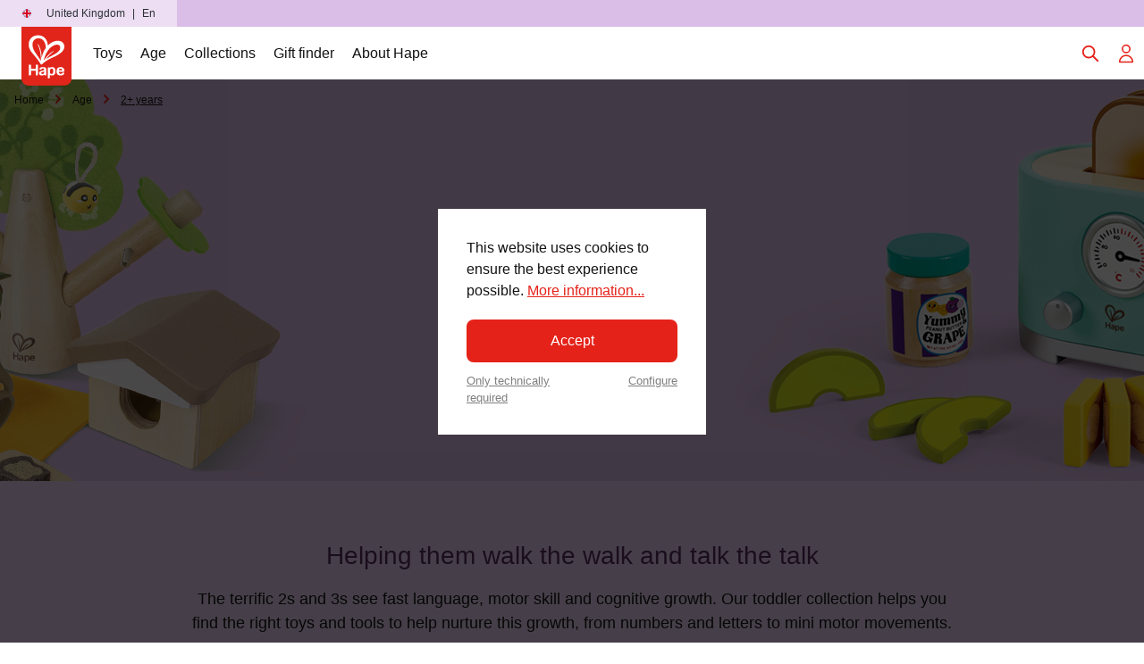

--- FILE ---
content_type: text/html; charset=UTF-8
request_url: https://uk.hape.com/age/2-years/
body_size: 185235
content:
<!DOCTYPE html>
<html lang="en-GB"
      itemscope="itemscope"
      itemtype="https://schema.org/WebPage">


    
                            
    <head>
                                        <meta charset="utf-8">
            
                            <meta name="viewport"
                      content="width=device-width, initial-scale=1, shrink-to-fit=no">
            
                            <meta name="author"
                      content="">
                <meta name="robots"
                      content="index,follow">
                <meta name="revisit-after"
                      content="15 days">
                <meta name="keywords"
                      content="">
                <meta name="description"
                      content="">
            
                                                    <meta property="og:url"
                          content="https://uk.hape.com/age/2-years/">
                    <meta property="og:type"
                          content="website">
                    <meta property="og:site_name"
                          content="Hape">
                    <meta property="og:title"
                          content="2+ years">
                    <meta property="og:description"
                          content="">
                    <meta property="og:image"
                          content="https://uk.hape.com/media/d5/e4/81/1666018423/primary_logo.svg?ts=1666018423">

                    <meta name="twitter:card"
                          content="summary">
                    <meta name="twitter:site"
                          content="Hape">
                    <meta name="twitter:title"
                          content="2+ years">
                    <meta name="twitter:description"
                          content="">
                    <meta name="twitter:image"
                          content="https://uk.hape.com/media/d5/e4/81/1666018423/primary_logo.svg?ts=1666018423">
                            

                
                                <meta itemprop="copyrightHolder"
                      content="Hape">
                <meta itemprop="copyrightYear"
                      content="">
                <meta itemprop="isFamilyFriendly"
                      content="    true
">
                <meta itemprop="image"
                      content="https://uk.hape.com/media/d5/e4/81/1666018423/primary_logo.svg?ts=1666018423">
            

                

                                            <meta name="theme-color"
                      content="#fff">
                            
                                                
    
                <style>
            .is-tanmar-infinite-scrolling.is-ctl-navigation .pagination-nav, 
            .is-tanmar-infinite-scrolling.is-ctl-search .pagination-nav{
                display: none;
            }
        </style>
    
                    <link rel="shortcut icon"
                  href="https://uk.hape.com/media/9e/1d/83/1767179954/hape-favicon.png?ts=1768385182">
        
                                <link rel="apple-touch-icon"
                  href="https://uk.hape.com/media/9e/1d/83/1767179954/hape-favicon.png?ts=1768385182">
                    
                                    <link rel="canonical" href="https://uk.hape.com/age/2-years/">
                    
                    <title itemprop="name">2+ years</title>
        
                                                                                      <link rel="stylesheet"
                      href="https://uk.hape.com/theme/5eec9480ffe3189082d606cc4df0b946/css/all.css?1768468088">
                                    

      
    
                                                                                                                                                                                                                                                                                                                                                                                                                                    

            <link rel="stylesheet" href="https://cdnjs.cloudflare.com/ajax/libs/font-awesome/5.15.4/css/all.min.css" crossorigin="anonymous"/>
    
            <link rel="stylesheet" href="https://uk.hape.com/bundles/moorlfoundation/storefront/css/animate.css?1768468073">
    
    
            <style>
            :root {
                --moorl-advanced-search-width: 600px;
            }
        </style>
    

    <script type="text/javascript">
                window.COOKIE_ACCEPT_RELOAD = 0;
            </script>


                

                    
    <script>
        window.features = {"V6_5_0_0":true,"v6.5.0.0":true,"V6_6_0_0":true,"v6.6.0.0":true,"V6_7_0_0":false,"v6.7.0.0":false,"ADDRESS_SELECTION_REWORK":false,"address.selection.rework":false,"DISABLE_VUE_COMPAT":false,"disable.vue.compat":false,"ACCESSIBILITY_TWEAKS":false,"accessibility.tweaks":false,"ADMIN_VITE":false,"admin.vite":false,"TELEMETRY_METRICS":false,"telemetry.metrics":false,"PERFORMANCE_TWEAKS":false,"performance.tweaks":false,"CACHE_REWORK":false,"cache.rework":false,"PAYPAL_SETTINGS_TWEAKS":false,"paypal.settings.tweaks":false,"FEATURE_SWAGCMSEXTENSIONS_1":true,"feature.swagcmsextensions.1":true,"FEATURE_SWAGCMSEXTENSIONS_2":true,"feature.swagcmsextensions.2":true,"FEATURE_SWAGCMSEXTENSIONS_8":true,"feature.swagcmsextensions.8":true,"FEATURE_SWAGCMSEXTENSIONS_63":true,"feature.swagcmsextensions.63":true};
    </script>
        
                        
                            <script nonce="FWHow/a4Rvw=">
        dataLayer = window.dataLayer || [];
                dataLayer.push({ ecommerce: null });
                dataLayer.push({"pageTitle":"2+ years","pageSubCategory":"","pageCategoryID":"122379ddcb9f3a4eb617e92730ace1b8","pageSubCategoryID":"","pageCountryCode":"en-GB","pageLanguageCode":"English","pageVersion":1,"pageTestVariation":"1","pageValue":1,"pageAttributes":"1","pageCategory":"Navigation","visitorLoginState":"Logged Out","visitorType":"NOT LOGGED IN","visitorLifetimeValue":0,"visitorExistingCustomer":"No"});
                        dataLayer.push({"event":"view_item_list","ecommerce":{"currency":"GBP","item_list_name":"Category","item_list_id":"122379ddcb9f3a4eb617e92730ace1b8","items":[{"item_name":"Balance Bike Bundle \u2013 Green","item_id":"Z3472","price":99.99,"item_brand":"","index":0,"quantity":1,"item_list_name":"Category","item_list_id":"122379ddcb9f3a4eb617e92730ace1b8","item_category":"2+ years"},{"item_name":"Balance Bike Bundle \u2013 Red\u00a0","item_id":"Z3471","price":99.99,"item_brand":"","index":1,"quantity":1,"item_list_name":"Category","item_list_id":"122379ddcb9f3a4eb617e92730ace1b8","item_category":"2+ years"},{"item_name":"Battery Powered Engine","item_id":"E3703","price":12.99,"item_brand":"","index":2,"quantity":1,"item_list_name":"Category","item_list_id":"122379ddcb9f3a4eb617e92730ace1b8","item_category":"2+ years"},{"item_name":"Ben\u2019s Eco Catamaran","item_id":"E3427","price":39.99,"item_brand":"","index":3,"quantity":1,"item_list_name":"Category","item_list_id":"122379ddcb9f3a4eb617e92730ace1b8","item_category":"2+ years"},{"item_name":"Busy City Rail Set","item_id":"E3730","price":79.99,"item_brand":"","index":4,"quantity":1,"item_list_name":"Category","item_list_id":"122379ddcb9f3a4eb617e92730ace1b8","item_category":"2+ years"},{"item_name":"Clean Up Bucket Set","item_id":"E3054","price":19.99,"item_brand":"","index":5,"quantity":1,"item_list_name":"Category","item_list_id":"122379ddcb9f3a4eb617e92730ace1b8","item_category":"2+ years"},{"item_name":"Clio\u2019s Bio Juice Cart","item_id":"E3429","price":39.99,"item_brand":"","index":6,"quantity":1,"item_list_name":"Category","item_list_id":"122379ddcb9f3a4eb617e92730ace1b8","item_category":"2+ years"},{"item_name":"Construction & Number Maze","item_id":"E1713","price":24.99,"item_brand":"","index":7,"quantity":1,"item_list_name":"Category","item_list_id":"122379ddcb9f3a4eb617e92730ace1b8","item_category":"2+ years"},{"item_name":"Critter House Shape Sorter","item_id":"E0515","price":19.99,"item_brand":"","index":8,"quantity":1,"item_list_name":"Category","item_list_id":"122379ddcb9f3a4eb617e92730ace1b8","item_category":"2+ years"},{"item_name":"Doctor on Call","item_id":"E3010","price":19.99,"item_brand":"","index":9,"quantity":1,"item_list_name":"Category","item_list_id":"122379ddcb9f3a4eb617e92730ace1b8","item_category":"2+ years"},{"item_name":"Doll Family Mansion","item_id":"E3405","price":164.99,"item_brand":"","index":10,"quantity":1,"item_list_name":"Category","item_list_id":"122379ddcb9f3a4eb617e92730ace1b8","item_category":"2+ years"},{"item_name":"Dual-Mode Space shuttle","item_id":"E3872","price":29.99,"item_brand":"","index":11,"quantity":1,"item_list_name":"Category","item_list_id":"122379ddcb9f3a4eb617e92730ace1b8","item_category":"2+ years"},{"item_name":"Eco Friends & Foods Play Set","item_id":"Z3112","price":49.99,"item_brand":"","index":12,"quantity":1,"item_list_name":"Category","item_list_id":"122379ddcb9f3a4eb617e92730ace1b8","item_category":"2+ years"},{"item_name":"Fix-It Tool Box","item_id":"E3001","price":19.99,"item_brand":"","index":13,"quantity":1,"item_list_name":"Category","item_list_id":"122379ddcb9f3a4eb617e92730ace1b8","item_category":"2+ years"},{"item_name":"Forest Fire Rescue","item_id":"E3421","price":19.99,"item_brand":"","index":14,"quantity":1,"item_list_name":"Category","item_list_id":"122379ddcb9f3a4eb617e92730ace1b8","item_category":"2+ years"},{"item_name":"Green School","item_id":"E3428","price":49.99,"item_brand":"","index":15,"quantity":1,"item_list_name":"Category","item_list_id":"122379ddcb9f3a4eb617e92730ace1b8","item_category":"2+ years"},{"item_name":"Hide-and-seek Periscope","item_id":"E5569","price":11.99,"item_brand":"","index":16,"quantity":1,"item_list_name":"Category","item_list_id":"122379ddcb9f3a4eb617e92730ace1b8","item_category":"2+ years"},{"item_name":"Honey Bees Picnic","item_id":"E3415","price":24.99,"item_brand":"","index":17,"quantity":1,"item_list_name":"Category","item_list_id":"122379ddcb9f3a4eb617e92730ace1b8","item_category":"2+ years"},{"item_name":"Intelligent Balance Board","item_id":"E1219","price":159.99,"item_brand":"","index":18,"quantity":1,"item_list_name":"Category","item_list_id":"122379ddcb9f3a4eb617e92730ace1b8","item_category":"2+ years"},{"item_name":"Magnetic Art Box","item_id":"E1631","price":27.99,"item_brand":"","index":19,"quantity":1,"item_list_name":"Category","item_list_id":"122379ddcb9f3a4eb617e92730ace1b8","item_category":"2+ years"},{"item_name":"Marble Run Race Track","item_id":"E1101","price":34.99,"item_brand":"","index":20,"quantity":1,"item_list_name":"Category","item_list_id":"122379ddcb9f3a4eb617e92730ace1b8","item_category":"2+ years"},{"item_name":"Mars Exploration Rail set","item_id":"E3799","price":99.99,"item_brand":"","index":21,"quantity":1,"item_list_name":"Category","item_list_id":"122379ddcb9f3a4eb617e92730ace1b8","item_category":"2+ years"},{"item_name":"Mars Launch Rail Set","item_id":"E3798","price":59.99,"item_brand":"","index":22,"quantity":1,"item_list_name":"Category","item_list_id":"122379ddcb9f3a4eb617e92730ace1b8","item_category":"2+ years"},{"item_name":"Master Workbench","item_id":"E3000","price":94.99,"item_brand":"","index":23,"quantity":1,"item_list_name":"Category","item_list_id":"122379ddcb9f3a4eb617e92730ace1b8","item_category":"2+ years"}]}});
                                                    dataLayer.push({"event":"view_item_list","ecommerce":{"currency":"GBP","item_list_name":"Additional","item_list_id":"122379ddcb9f3a4eb617e92730ace1b8","items":[{"item_name":"Dress-Up Magnetic Puzzle","item_id":"E1651","price":24.99,"item_brand":"","index":0,"quantity":1,"item_list_name":"Additional","item_list_id":"122379ddcb9f3a4eb617e92730ace1b8","item_category":"2+ years"},{"item_name":"Little Chef Cooking & Steam Playset","item_id":"E3187","price":24.99,"item_brand":"","index":1,"quantity":1,"item_list_name":"Additional","item_list_id":"122379ddcb9f3a4eb617e92730ace1b8","item_category":"2+ years"},{"item_name":"Human Body Magnetic Puzzle","item_id":"E1652","price":17.99,"item_brand":"","index":2,"quantity":1,"item_list_name":"Additional","item_list_id":"122379ddcb9f3a4eb617e92730ace1b8","item_category":"2+ years"},{"item_name":"Four-Stage Rocket Ship","item_id":"E3021","price":99.99,"item_brand":"","index":3,"quantity":1,"item_list_name":"Additional","item_list_id":"122379ddcb9f3a4eb617e92730ace1b8","item_category":"2+ years"},{"item_name":"Chalks and Stencils Art","item_id":"E1068","price":13.99,"item_brand":"","index":4,"quantity":1,"item_list_name":"Additional","item_list_id":"122379ddcb9f3a4eb617e92730ace1b8","item_category":"2+ years"},{"item_name":"Air stacker","item_id":"E0387","price":34.99,"item_brand":"","index":5,"quantity":1,"item_list_name":"Additional","item_list_id":"122379ddcb9f3a4eb617e92730ace1b8","item_category":"2+ years"},{"item_name":"Smart & Wooden Supermarket","item_id":"E3233","price":129.99,"item_brand":"","index":6,"quantity":1,"item_list_name":"Additional","item_list_id":"122379ddcb9f3a4eb617e92730ace1b8","item_category":"2+ years"}]}});
                                                    var dtgsConsentHandler = 'shopwareCmp';
    </script>
            
                
                                
                <script nonce="FWHow/a4Rvw=">
            window.dataLayer = window.dataLayer || [];
            function gtag() { dataLayer.push(arguments); }

            (() => {
                const analyticsStorageEnabled = document.cookie.split(';').some((item) => item.trim().includes('dtgsAllowGtmTracking=1'));

                let googleAdsCookieName = 'google-ads-enabled';
                                    googleAdsCookieName = 'dtgsAllowGtmTracking';
                    window.googleAdsCookieName = 'dtgsAllowGtmTracking';
                
                const adsEnabled = document.cookie.split(';').some((item) => item.trim().includes(googleAdsCookieName + '=1'));

                // Always set a default consent for consent mode v2
                gtag('consent', 'default', {
                    'ad_user_data': adsEnabled ? 'granted' : 'denied',
                    'ad_storage': adsEnabled ? 'granted' : 'denied',
                    'ad_personalization': adsEnabled ? 'granted' : 'denied',
                    'analytics_storage': analyticsStorageEnabled ? 'granted' : 'denied'
                });
            })();
        </script>
            



                

    
                            
            <script type="text/javascript"
                                src='https://www.google.com/recaptcha/api.js'
                defer></script>
        <script>
                            window.googleReCaptchaV2Active = true;
                                </script>
            
                
                                    <script>
                    window.useDefaultCookieConsent = true;
                </script>
                    
                                    <script>
                window.activeNavigationId = '122379ddcb9f3a4eb617e92730ace1b8';
                window.router = {
                    'frontend.cart.offcanvas': '/checkout/offcanvas',
                    'frontend.cookie.offcanvas': '/cookie/offcanvas',
                    'frontend.checkout.finish.page': '/checkout/finish',
                    'frontend.checkout.info': '/widgets/checkout/info',
                    'frontend.menu.offcanvas': '/widgets/menu/offcanvas',
                    'frontend.cms.page': '/widgets/cms',
                    'frontend.cms.navigation.page': '/widgets/cms/navigation',
                    'frontend.account.addressbook': '/widgets/account/address-book',
                    'frontend.country.country-data': '/country/country-state-data',
                    'frontend.app-system.generate-token': '/app-system/Placeholder/generate-token',
                    };
                window.salesChannelId = '16b666eaca3e4362b20d11159b728383';
            </script>
        

        
    <script>
        window.router['widgets.swag.cmsExtensions.quickview'] = '/swag/cms-extensions/quickview';
        window.router['widgets.swag.cmsExtensions.quickview.variant'] = '/swag/cms-extensions/quickview/variant';
    </script>

                                <script>
                
                window.breakpoints = {"xs":0,"sm":576,"md":768,"lg":992,"xl":1200,"xxl":1400};
            </script>
        
        
                        
                            <script>
                window.themeAssetsPublicPath = 'https://uk.hape.com/theme/5dcbd376f61b4350bcffade85902fea6/assets/';
            </script>
        
                        
    <script>
        window.validationMessages = {"required":"Input should not be empty.","email":"Invalid email address. Email addresses must use the format \"user@example.com\".","confirmation":"Confirmation field does not match.","minLength":"Input is too short."};
    </script>
        
                                                                <script>
                        window.themeJsPublicPath = 'https://uk.hape.com/theme/5eec9480ffe3189082d606cc4df0b946/js/';
                    </script>
                                            <script type="text/javascript" src="https://uk.hape.com/theme/5eec9480ffe3189082d606cc4df0b946/js/storefront/storefront.js?1768468088" defer></script>
                                            <script type="text/javascript" src="https://uk.hape.com/theme/5eec9480ffe3189082d606cc4df0b946/js/swag-pay-pal/swag-pay-pal.js?1768468088" defer></script>
                                            <script type="text/javascript" src="https://uk.hape.com/theme/5eec9480ffe3189082d606cc4df0b946/js/solid-advanced-slider-elements/solid-advanced-slider-elements.js?1768468088" defer></script>
                                            <script type="text/javascript" src="https://uk.hape.com/theme/5eec9480ffe3189082d606cc4df0b946/js/hatslogic-instagram-feed/hatslogic-instagram-feed.js?1768468088" defer></script>
                                            <script type="text/javascript" src="https://uk.hape.com/theme/5eec9480ffe3189082d606cc4df0b946/js/moorl-foundation/moorl-foundation.js?1768468088" defer></script>
                                            <script type="text/javascript" src="https://uk.hape.com/theme/5eec9480ffe3189082d606cc4df0b946/js/moorl-product-video/moorl-product-video.js?1768468088" defer></script>
                                            <script type="text/javascript" src="https://uk.hape.com/theme/5eec9480ffe3189082d606cc4df0b946/js/stripe-shopware-payment/stripe-shopware-payment.js?1768468088" defer></script>
                                            <script type="text/javascript" src="https://uk.hape.com/theme/5eec9480ffe3189082d606cc4df0b946/js/jkweb-shopware-cookie-accept-plugin/jkweb-shopware-cookie-accept-plugin.js?1768468088" defer></script>
                                            <script type="text/javascript" src="https://uk.hape.com/theme/5eec9480ffe3189082d606cc4df0b946/js/moorl-form-builder/moorl-form-builder.js?1768468088" defer></script>
                                            <script type="text/javascript" src="https://uk.hape.com/theme/5eec9480ffe3189082d606cc4df0b946/js/neti-next-easy-coupon/neti-next-easy-coupon.js?1768468088" defer></script>
                                            <script type="text/javascript" src="https://uk.hape.com/theme/5eec9480ffe3189082d606cc4df0b946/js/swag-cms-extensions/swag-cms-extensions.js?1768468088" defer></script>
                                            <script type="text/javascript" src="https://uk.hape.com/theme/5eec9480ffe3189082d606cc4df0b946/js/swag-customized-products/swag-customized-products.js?1768468088" defer></script>
                                            <script type="text/javascript" src="https://uk.hape.com/theme/5eec9480ffe3189082d606cc4df0b946/js/cbax-modul-analytics/cbax-modul-analytics.js?1768468088" defer></script>
                                            <script type="text/javascript" src="https://uk.hape.com/theme/5eec9480ffe3189082d606cc4df0b946/js/acris-separate-street-c-s/acris-separate-street-c-s.js?1768468088" defer></script>
                                            <script type="text/javascript" src="https://uk.hape.com/theme/5eec9480ffe3189082d606cc4df0b946/js/tanmar-ng-infinite-scrolling/tanmar-ng-infinite-scrolling.js?1768468088" defer></script>
                                            <script type="text/javascript" src="https://uk.hape.com/theme/5eec9480ffe3189082d606cc4df0b946/js/toynamics-detail-page-layouts/toynamics-detail-page-layouts.js?1768468088" defer></script>
                                            <script type="text/javascript" src="https://uk.hape.com/theme/5eec9480ffe3189082d606cc4df0b946/js/toynamics-shopping-experience/toynamics-shopping-experience.js?1768468088" defer></script>
                                            <script type="text/javascript" src="https://uk.hape.com/theme/5eec9480ffe3189082d606cc4df0b946/js/digi1-cms-element-collapse/digi1-cms-element-collapse.js?1768468088" defer></script>
                                            <script type="text/javascript" src="https://uk.hape.com/theme/5eec9480ffe3189082d606cc4df0b946/js/acris-quantity-advanced-c-s/acris-quantity-advanced-c-s.js?1768468088" defer></script>
                                            <script type="text/javascript" src="https://uk.hape.com/theme/5eec9480ffe3189082d606cc4df0b946/js/neti-next-modal/neti-next-modal.js?1768468088" defer></script>
                                            <script type="text/javascript" src="https://uk.hape.com/theme/5eec9480ffe3189082d606cc4df0b946/js/meteor-promotion-gift/meteor-promotion-gift.js?1768468088" defer></script>
                                            <script type="text/javascript" src="https://uk.hape.com/theme/5eec9480ffe3189082d606cc4df0b946/js/klarna-payment/klarna-payment.js?1768468088" defer></script>
                                            <script type="text/javascript" src="https://uk.hape.com/theme/5eec9480ffe3189082d606cc4df0b946/js/loyxx-s-w6-conversion-checkout/loyxx-s-w6-conversion-checkout.js?1768468088" defer></script>
                                            <script type="text/javascript" src="https://uk.hape.com/theme/5eec9480ffe3189082d606cc4df0b946/js/dtgs-google-tag-manager-sw6/dtgs-google-tag-manager-sw6.js?1768468088" defer></script>
                                            <script type="text/javascript" src="https://uk.hape.com/theme/5eec9480ffe3189082d606cc4df0b946/js/mediameets-fb-pixel/mediameets-fb-pixel.js?1768468088" defer></script>
                                            <script type="text/javascript" src="https://uk.hape.com/theme/5eec9480ffe3189082d606cc4df0b946/js/newsletter-sendinblue/newsletter-sendinblue.js?1768468088" defer></script>
                                                        

    
    
    

        </head>
    <link rel="stylesheet" href="https://cdn.jsdelivr.net/npm/@splidejs/splide@4.1.4/dist/css/splide.min.css">

    <body class="    is-ctl-navigation is-act-index is-tanmar-infinite-scrolling     is-page-color-bright-beetle-purple

    ">

            
                
    
    
            <div id="page-top" class="skip-to-content bg-primary-subtle text-primary-emphasis overflow-hidden" tabindex="-1">
            <div class="container skip-to-content-container d-flex justify-content-center visually-hidden-focusable">
                                                                                        <a href="#content-main" class="skip-to-content-link d-inline-flex text-decoration-underline m-1 p-2 fw-bold gap-2">
                                Skip to main content
                            </a>
                                            
                                                                        <a href="#header-main-search-input" class="skip-to-content-link d-inline-flex text-decoration-underline m-1 p-2 fw-bold gap-2 d-none d-sm-block">
                                Skip to search
                            </a>
                                            
                                                                        <a href="#main-navigation-menu" class="skip-to-content-link d-inline-flex text-decoration-underline m-1 p-2 fw-bold gap-2 d-none d-lg-block">
                                Skip to main navigation
                            </a>
                                                                        </div>
        </div>
        
    
                
                        
    <script nonce="FWHow/a4Rvw=">
        (function e(){window.document.$emitter&&typeof window.document.$emitter.subscribe==="function"?window.document.$emitter.subscribe("CookieConfiguration_Update",t=>{t&&t.detail&&Object.prototype.hasOwnProperty.call(t.detail,"dtgsAllowGtmTracking")&&window.location.reload()}):setTimeout(e,100)})();
    </script>

            <script nonce="FWHow/a4Rvw=">
            window.dataLayer = window.dataLayer || [];
            var loadGTM = function(w,d,s,l,i){w[l]=w[l]||[];w[l].push({'gtm.start':
                    new Date().getTime(),event:'gtm.js'});var f=d.getElementsByTagName(s)[0],
                j=d.createElement(s),dl=l!='dataLayer'?'&l='+l:'';j.async=true;j.src=
                'https://www.googletagmanager.com/gtm.js?id='+i+dl;var n=d.querySelector('[nonce]');
            n&&j.setAttribute('nonce',n.nonce||n.getAttribute('nonce'));f.parentNode.insertBefore(j,f);
                    };
                            loadGTM(window,document,'script','dataLayer','GTM-PC38J5G6');
                    </script>
                
            
                                <noscript class="noscript-main">
                
    <div role="alert"
         aria-live="polite"
                  class="alert alert-info alert-has-icon">
                                                                                                                                                <span class="icon icon-default icon-default-info">
                                        <svg width="20" height="20" viewBox="0 0 20 20" fill="none" xmlns="http://www.w3.org/2000/svg">
<path style="fill: transparent;"  d="M11 14H10V10H9M10 6H10.01M19 10C19 14.9706 14.9706 19 10 19C5.02944 19 1 14.9706 1 10C1 5.02944 5.02944 1 10 1C14.9706 1 19 5.02944 19 10Z" stroke="currentColor" stroke-width="1.5" stroke-linecap="round" stroke-linejoin="round"/>
</svg>

                    </span>
    
                
                    <div class="alert-content-container">
                                                    
                                                        <div class="alert-content">                                                    To be able to use the full range of Shopware 6, we recommend activating Javascript in your browser.
                                                                </div>                
                                </div>
            </div>
            </noscript>
        
    
    <!-- Google Tag Manager Noscript -->
            <noscript class="noscript-gtm">
            <iframe src="https://www.googletagmanager.com/ns.html?id=GTM-PC38J5G6"
                    height="0"
                    width="0"
                    style="display:none;visibility:hidden">
            </iframe>
        </noscript>
        <!-- End Google Tag Manager Noscript -->

                                    <header class="header-main" data-flyout-menu="true">
                                                                                                                                                        <nav class="top-bar--navigation">
                                                                                        
                
                <div class="top-bar--slider"
                     data-benefit-bar-slider="true"
                     data-benefit-bar-slider-options='{&quot;slider&quot;:{&quot;items&quot;:1,&quot;gutter&quot;:0,&quot;autoplayButtonOutput&quot;:false,&quot;nav&quot;:false,&quot;mouseDrag&quot;:false,&quot;controls&quot;:false,&quot;autoplay&quot;:true,&quot;autoplayTimeout&quot;:5000,&quot;mode&quot;:&quot;gallery&quot;,&quot;slideBy&quot;:1,&quot;speed&quot;:400}}'
                     data-benefit-bar-theme-dark="1">
                    <div class="top-bar--slider-container" data-benefit-bar-slider-container="true">
                            <div class="top-bar-benefits-slider">
                                            <div class="top-bar--slider-item cus-col-2 purple"
                 data-color="purple"
                 data-text="">
                <div class="top-bar--slider-item--wrapper">
                                                                                                                                                            <span class="icon icon-default icon-default-envelope icon-select-benefit-item-color-entry-1">
                                        <svg xmlns="http://www.w3.org/2000/svg" xmlns:xlink="http://www.w3.org/1999/xlink" width="32" height="32" viewBox="0 0 32 32">
  <defs>
    <clipPath id="clip-icon-envelope-solid">
      <rect width="32" height="32"/>
    </clipPath>
  </defs>
  <g id="icon-envelope-solid" clip-path="url(#clip-icon-envelope-solid)">
    <g id="Gruppe_29058" data-name="Gruppe 29058">
      <path id="Pfad_74060" data-name="Pfad 74060" d="M-433.077-499.537v22h32v-22Zm5.307,2.444h21.385l-10.692,7.066Zm-2.846,1.069,12.845,8.516.693.42.692-.42,12.847-8.516v16.042h-27.077Z" transform="translate(433.077 504.535)"/>
      <rect id="Rechteck_7087" data-name="Rechteck 7087" width="32" height="32" fill="none"/>
    </g>
  </g>
</svg>

                    </span>
    
                                            <span class="top-bar--slider-item--text">
                        
                    </span>
                </div>
            </div>
                                            <div class="top-bar--slider-item cus-col-2 purple"
                 data-color="purple"
                 data-text="">
                <div class="top-bar--slider-item--wrapper">
                                                                                                                                                            <span class="icon icon-default icon-default-envelope icon-select-benefit-item-color-entry-2">
                                        <svg xmlns="http://www.w3.org/2000/svg" xmlns:xlink="http://www.w3.org/1999/xlink" width="32" height="32" viewBox="0 0 32 32">
  <defs>
    <clipPath id="clip-icon-envelope-solid">
      <rect width="32" height="32"/>
    </clipPath>
  </defs>
  <g id="icon-envelope-solid" clip-path="url(#clip-icon-envelope-solid)">
    <g id="Gruppe_29058" data-name="Gruppe 29058">
      <path id="Pfad_74060" data-name="Pfad 74060" d="M-433.077-499.537v22h32v-22Zm5.307,2.444h21.385l-10.692,7.066Zm-2.846,1.069,12.845,8.516.693.42.692-.42,12.847-8.516v16.042h-27.077Z" transform="translate(433.077 504.535)"/>
      <rect id="Rechteck_7087" data-name="Rechteck 7087" width="32" height="32" fill="none"/>
    </g>
  </g>
</svg>

                    </span>
    
                                            <span class="top-bar--slider-item--text">
                        
                    </span>
                </div>
            </div>
            </div>

    <script>
        document.addEventListener('DOMContentLoaded', function () {
            const slider = document.querySelector('.top-bar-benefits-slider');
            if (!slider) return;

            const items = Array.from(slider.querySelectorAll('.top-bar--slider-item'));
            if (!items.length) return;

            // Hide all items except the first one
            items.forEach((item, idx) => {
                item.style.display = idx === 0 ? 'flex' : 'none';
            });

            let index = 0;
            
            setInterval(() => {
                // Hide current item
                items[index].style.display = 'none';
                
                // Move to next item
                index = (index + 1) % items.length;
                
                // Show next item
                items[index].style.display = 'flex';
            }, 4000);
        });
    </script>
                    </div>
                </div>
                    
                        <div class="top-bar--country-switcher d-none d-md-flex">
                    <div class="top-bar--country-switcher--wrapper">
                        <div class="country-language-widget 🌍🌎🌏 dropdown" data-country-language-toggle>
                                                        
        <div class="country-language-widget__label navigation-offcanvas-link nav-item nav-link"
             data-bs-toggle="collapse"
             data-bs-target="#countryLanguageCollapse"
             aria-expanded="false"
             aria-controls="countryLanguageCollapse"
             role="button">
            <span class="country-language-widget__icon">
                                                                                                                                <span class="icon icon-default icon-default-flag_gb icon-toynamics">
                                        <svg width="24" height="24" viewBox="0 0 24 24" fill="none" style="fill: none;" xmlns="http://www.w3.org/2000/svg">
<g clip-path="url(#clip0_346_16194)">
<mask id="mask0_346_16194" style="mask-type:alpha" maskUnits="userSpaceOnUse" x="-6" y="-4" width="36" height="32">
<ellipse cx="12" cy="12" rx="18" ry="16" fill="#D9D9D9" style="fill: #D9D9D9;" />
</mask>
<g mask="url(#mask0_346_16194)">
</g>
<g clip-path="url(#clip1_346_16194)">
<path d="M0 0L0.375 1.03125L0 2.10938V3.1875L1.5 5.71875L0 8.25V9.75L1.5 12L0 14.25V15.75L1.5 18.2812L0 20.8125V24L1.03125 23.625L2.10938 24H3.1875L5.71875 22.5L8.25 24H9.75L12 22.5L14.25 24H15.75L18.2812 22.5L20.8125 24H24L23.625 22.9688L24 21.8906V20.8125L22.5 18.2812L24 15.75V14.25L22.5 12L24 9.75V8.25L22.5 5.71875L24 3.1875V0L22.9688 0.375L21.8906 0H20.8125L18.2812 1.5L15.75 0H14.25L12 1.5L9.75 0H8.25L5.71875 1.5L3.1875 0H0Z" fill="#EEEEEE" style="fill: #EEEEEE;" />
<path d="M15.75 0V5.0625L20.8125 0H15.75ZM24 3.1875L18.9375 8.25H24V3.1875ZM0 8.25H5.0625L0 3.1875V8.25ZM3.1875 0L8.25 5.0625V0H3.1875ZM8.25 24V18.9375L3.1875 24H8.25ZM0 20.8125L5.0625 15.75H0V20.8125ZM24 15.75H18.9375L24 20.8125V15.75ZM20.8125 24L15.75 18.9375V24H20.8125Z" fill="#0052B4" style="fill: #0052B4;" />
<path d="M0 0V2.10938L6.14062 8.25H8.25L0 0ZM9.75 0V9.75H0V14.25H9.75V24H14.25V14.25H24V9.75H14.25V0H9.75ZM21.8906 0L15.75 6.14062V8.25L24 0H21.8906ZM8.25 15.75L0 24H2.10938L8.25 17.8594V15.75ZM15.75 15.75L24 24V21.8906L17.8594 15.75H15.75Z" fill="#D80027" style="fill: #D80027;" />
</g>
</g>
<defs>
<clipPath id="clip0_346_16194">
<rect width="24" height="24" rx="12" fill="white" style="fill: white;" />
</clipPath>
<clipPath id="clip1_346_16194">
<rect width="24" height="24" rx="12" fill="white" style="fill: white;" />
</clipPath>
</defs>
</svg>

                    </span>
    
                </span>
            <span class="country-language-widget__text">
                United Kingdom
            </span>
                            <span class="country-language-widget__separator">|</span>
                <span class="country-language-widget__language">
                    En
                </span>
                    </div>

                    
    <div class="country-language-selection collapse dropdown-menu dropdown-menu-end" id="countryLanguageCollapse">
        <div class="country-language-selection__content">
                                        
                            <div class="country-language-selection__current">
                    <div class="country-language-selection__current-country">
                        <span class="country-icon">
                                                                                                                                            <span class="icon icon-default icon-default-flag_gb icon-toynamics">
                                        <svg width="24" height="24" viewBox="0 0 24 24" fill="none" style="fill: none;" xmlns="http://www.w3.org/2000/svg">
<g clip-path="url(#clip0_346_16194)">
<mask id="mask0_346_16194" style="mask-type:alpha" maskUnits="userSpaceOnUse" x="-6" y="-4" width="36" height="32">
<ellipse cx="12" cy="12" rx="18" ry="16" fill="#D9D9D9" style="fill: #D9D9D9;" />
</mask>
<g mask="url(#mask0_346_16194)">
</g>
<g clip-path="url(#clip1_346_16194)">
<path d="M0 0L0.375 1.03125L0 2.10938V3.1875L1.5 5.71875L0 8.25V9.75L1.5 12L0 14.25V15.75L1.5 18.2812L0 20.8125V24L1.03125 23.625L2.10938 24H3.1875L5.71875 22.5L8.25 24H9.75L12 22.5L14.25 24H15.75L18.2812 22.5L20.8125 24H24L23.625 22.9688L24 21.8906V20.8125L22.5 18.2812L24 15.75V14.25L22.5 12L24 9.75V8.25L22.5 5.71875L24 3.1875V0L22.9688 0.375L21.8906 0H20.8125L18.2812 1.5L15.75 0H14.25L12 1.5L9.75 0H8.25L5.71875 1.5L3.1875 0H0Z" fill="#EEEEEE" style="fill: #EEEEEE;" />
<path d="M15.75 0V5.0625L20.8125 0H15.75ZM24 3.1875L18.9375 8.25H24V3.1875ZM0 8.25H5.0625L0 3.1875V8.25ZM3.1875 0L8.25 5.0625V0H3.1875ZM8.25 24V18.9375L3.1875 24H8.25ZM0 20.8125L5.0625 15.75H0V20.8125ZM24 15.75H18.9375L24 20.8125V15.75ZM20.8125 24L15.75 18.9375V24H20.8125Z" fill="#0052B4" style="fill: #0052B4;" />
<path d="M0 0V2.10938L6.14062 8.25H8.25L0 0ZM9.75 0V9.75H0V14.25H9.75V24H14.25V14.25H24V9.75H14.25V0H9.75ZM21.8906 0L15.75 6.14062V8.25L24 0H21.8906ZM8.25 15.75L0 24H2.10938L8.25 17.8594V15.75ZM15.75 15.75L24 24V21.8906L17.8594 15.75H15.75Z" fill="#D80027" style="fill: #D80027;" />
</g>
</g>
<defs>
<clipPath id="clip0_346_16194">
<rect width="24" height="24" rx="12" fill="white" style="fill: white;" />
</clipPath>
<clipPath id="clip1_346_16194">
<rect width="24" height="24" rx="12" fill="white" style="fill: white;" />
</clipPath>
</defs>
</svg>

                    </span>
    
                            </span>
                        <span class="country-name">
                            United Kingdom
                        </span>
                        <span class="country-selected">
                                                                                                                                            <span class="icon icon-checkmark icon-sm icon-red">
                                        <svg xmlns="http://www.w3.org/2000/svg" xmlns:xlink="http://www.w3.org/1999/xlink" width="16" height="16" viewBox="0 0 16 16"><defs><path id="icons-solid-checkmark" d="M3.7071 8.2929c-.3905-.3905-1.0237-.3905-1.4142 0-.3905.3905-.3905 1.0237 0 1.4142l3 3c.3905.3905 1.0237.3905 1.4142 0l7-7c.3905-.3905.3905-1.0237 0-1.4142-.3905-.3905-1.0237-.3905-1.4142 0L6 10.5858l-2.2929-2.293z" /></defs><use xlink:href="#icons-solid-checkmark" fill="#758CA3" fill-rule="evenodd" /></svg>
                    </span>
    
                            </span>
                    </div>

                                            <div class="country-language-selection__current-languages">
                            <form method="post"
                                  action="/checkout/language"
                                  class="language-form"
                                  data-form-auto-submit="true">
                                                                    <div class="form-check">
                                        <input id="top-bar-9ebe4914a51d410a98ca063710c9c777"
                                               value="9ebe4914a51d410a98ca063710c9c777"
                                               name="languageId"
                                               type="radio"
                                               class="form-check-input"
                                             checked>
                                        <label for="top-bar-9ebe4914a51d410a98ca063710c9c777" class="form-check-label">
                                            English
                                        </label>
                                    </div>
                                                            </form>
                        </div>
                                    </div>
            
                            <div class="country-language-selection__locations">
                    <span class="locations-headline">
                        Change location:
                    </span>
                    <div class="locations-list">
                                                                                    <div class="locations-list__item">
                                    <a class="d-flex align-items-center" href="https://de.hape.com/">
                                        <span class="country-icon">
                                                                                                                                                            <span class="icon icon-default icon-default-flag_de icon-toynamics">
                                        <svg width="24" height="24" viewBox="0 0 24 24" fill="none" xmlns="http://www.w3.org/2000/svg">
<g clip-path="url(#clip0_346_16206)">
<mask id="mask0_346_16206" style="mask-type:alpha" maskUnits="userSpaceOnUse" x="4" y="4" width="16" height="16">
<circle cx="12" cy="12" r="8" fill="#D9D9D9"/>
</mask>
<g mask="url(#mask0_346_16206)">
</g>
<g clip-path="url(#clip1_346_16206)">
<path d="M33 0H-9V24H33V0Z" fill="black" style="fill: black;"/>
<path d="M33 8H-9V24H33V8Z" fill="#DD0000" style="fill: #DD0000;"/>
<path d="M33 16H-9V24H33V16Z" fill="#FFCE00" style="fill: #FFCE00;"/>
</g>
</g>
<defs>
<clipPath id="clip0_346_16206">
<rect width="24" height="24" rx="12" fill="white"/>
</clipPath>
<clipPath id="clip1_346_16206">
<rect width="42" height="24" fill="white" transform="matrix(-1 0 0 1 33 0)"/>
</clipPath>
</defs>
</svg>

                    </span>
    
                                            </span>
                                        <span class="country-name">
                                            Deutschland
                                        </span>
                                    </a>
                                </div>
                                                                                                                                                                    <div class="locations-list__item">
                                    <a class="d-flex align-items-center" href="https://fr.hape.com/">
                                        <span class="country-icon">
                                                                                                                                                            <span class="icon icon-default icon-default-flag_fr icon-toynamics">
                                        <svg width="24" height="24" viewBox="0 0 24 24" fill="none" xmlns="http://www.w3.org/2000/svg">
<g clip-path="url(#clip0_346_16200)">
<mask id="mask0_346_16200" style="mask-type:alpha" maskUnits="userSpaceOnUse" x="4" y="4" width="16" height="16">
<circle cx="12" cy="12" r="8" fill="#D9D9D9"/>
</mask>
<g mask="url(#mask0_346_16200)">
</g>
<g clip-path="url(#clip1_346_16200)">
<path d="M-1 -1H25V26H-1V-1Z" fill="#EC1920" style="fill: #EC1920;"/>
<path d="M-1 -1H16.3333V26H-1V-1Z" fill="white" style="fill: white;"/>
<path d="M-1 -1H7.66667V26H-1V-1Z" fill="#051440" style="fill: #051440;"/>
</g>
</g>
<defs>
<clipPath id="clip0_346_16200">
<rect width="24" height="24" rx="12" fill="white"/>
</clipPath>
<clipPath id="clip1_346_16200">
<rect width="26" height="27" fill="white" transform="translate(-1 -1)"/>
</clipPath>
</defs>
</svg>

                    </span>
    
                                            </span>
                                        <span class="country-name">
                                            France
                                        </span>
                                    </a>
                                </div>
                                                                                                                <div class="locations-list__item">
                                    <a class="d-flex align-items-center" href="https://es.hape.com/">
                                        <span class="country-icon">
                                                                                                                                                            <span class="icon icon-default icon-default-flag_es icon-toynamics">
                                        <svg width="24" height="24" viewBox="0 0 24 24" fill="none" xmlns="http://www.w3.org/2000/svg">
    <g clip-path="url(#clip0_346_16218)">
        <mask id="mask0_346_16218" style="mask-type:alpha" maskUnits="userSpaceOnUse" x="4" y="4" width="16" height="16">
            <circle cx="12" cy="12" r="8" fill="#D9D9D9" style="fill: #D9D9D9;" />
        </mask>
        <g mask="url(#mask0_346_16218)">
        </g>
        <g clip-path="url(#clip1_346_16218)">
            <path d="M-4.5 0H31.5V24H-4.5V0Z" fill="#C60B1E" style="fill: #C60B1E;" />
            <path d="M-4.5 6H31.5V18H-4.5V6Z" fill="#FFC400" style="fill: #FFC400;" />
            <path d="M3.56264 10.6674C3.56264 10.6674 3.53816 10.6674 3.52472 10.6597C3.51128 10.652 3.47048 10.6136 3.47048 10.6136L3.43784 10.5901L3.40808 10.5493C3.40808 10.5493 3.37304 10.4927 3.38888 10.449C3.4052 10.4053 3.43256 10.3899 3.45704 10.377C3.48152 10.3645 3.53288 10.3487 3.53288 10.3487C3.53288 10.3487 3.57368 10.3309 3.58712 10.3285C3.60056 10.3256 3.64952 10.3131 3.64952 10.3131C3.64952 10.3131 3.66296 10.3055 3.6764 10.3002C3.69032 10.2949 3.70904 10.2949 3.72008 10.2925C3.73064 10.2896 3.758 10.281 3.77432 10.28C3.79928 10.2791 3.8396 10.2848 3.85304 10.2848C3.86648 10.2848 3.91256 10.2872 3.93176 10.2872C3.95048 10.2872 4.01816 10.2819 4.03736 10.2819C4.05608 10.2819 4.07 10.2795 4.0916 10.2819C4.1132 10.2848 4.15112 10.2973 4.16216 10.3026C4.1732 10.3079 4.238 10.3309 4.26248 10.3386C4.28696 10.3463 4.34648 10.3563 4.37384 10.3693C4.40072 10.3823 4.41752 10.4039 4.43096 10.4221C4.4444 10.4399 4.44728 10.4595 4.45256 10.4725C4.45784 10.485 4.45784 10.5128 4.45256 10.5258C4.44728 10.5383 4.42808 10.5647 4.42808 10.5647L4.39832 10.6136L4.3604 10.6443C4.3604 10.6443 4.33304 10.6703 4.31144 10.6674C4.28984 10.6655 4.07 10.6261 3.92888 10.6261C3.78776 10.6261 3.56216 10.6674 3.56216 10.6674H3.56264Z" fill="#AD1519" style="fill: #AD1519;"  stroke="black" stroke-width="0.03" stroke-linejoin="round"/>
            <path d="M3.93147 10.4724C3.96806 10.4724 3.99771 10.4187 3.99771 10.3524C3.99771 10.2861 3.96806 10.2324 3.93147 10.2324C3.89489 10.2324 3.86523 10.2861 3.86523 10.3524C3.86523 10.4187 3.89489 10.4724 3.93147 10.4724Z" fill="#C8B100" style="fill: #C8B100;"  stroke="black" stroke-width="0.03"/>
            <path d="M3.93111 10.4627C3.94808 10.4627 3.96183 10.4133 3.96183 10.3523C3.96183 10.2914 3.94808 10.2419 3.93111 10.2419C3.91414 10.2419 3.90039 10.2914 3.90039 10.3523C3.90039 10.4133 3.91414 10.4627 3.93111 10.4627Z" fill="#C8B100" style="fill: #C8B100;"  stroke="black" stroke-width="0.03"/>
            <path d="M3.93136 10.2675C3.95601 10.2675 3.976 10.2488 3.976 10.2257C3.976 10.2027 3.95601 10.184 3.93136 10.184C3.9067 10.184 3.88672 10.2027 3.88672 10.2257C3.88672 10.2488 3.9067 10.2675 3.93136 10.2675Z" fill="#C8B100" style="fill: #C8B100;" />
            <path d="M3.99253 10.2113V10.2392H3.87109V10.2113H3.91621V10.148H3.88645V10.1206H3.91621V10.0933H3.94501V10.1206H3.97477V10.148H3.94501V10.2113H3.99253Z" fill="#C8B100" style="fill: #C8B100;"  stroke="black" stroke-width="0.03"/>
            <path d="M3.94336 10.1853C3.95375 10.188 3.96274 10.1942 3.96867 10.2026C3.97459 10.211 3.97705 10.2212 3.97559 10.2312C3.97412 10.2412 3.96884 10.2504 3.9607 10.257C3.95257 10.2636 3.94215 10.2673 3.93136 10.2673C3.92057 10.2673 3.91014 10.2636 3.90201 10.257C3.89388 10.2504 3.8886 10.2412 3.88713 10.2312C3.88567 10.2212 3.88813 10.211 3.89405 10.2026C3.89997 10.1942 3.90897 10.188 3.91936 10.1853" stroke="black" stroke-width="0.03"/>
            <path d="M3.93157 10.6597H3.70069L3.69541 10.603L3.68437 10.544L3.67333 10.4705C3.60949 10.3865 3.55093 10.3313 3.53125 10.3433C3.53605 10.328 3.54181 10.3165 3.55381 10.3093C3.61045 10.2757 3.72709 10.3563 3.81493 10.4888C3.82261 10.5008 3.83029 10.5128 3.83701 10.5248H4.02757C4.03429 10.5128 4.04197 10.5008 4.04965 10.4888C4.13701 10.3563 4.25413 10.2757 4.31029 10.3093C4.32277 10.3165 4.32805 10.328 4.33285 10.3433C4.31317 10.3318 4.25509 10.3865 4.19077 10.4705L4.17973 10.544L4.16869 10.603L4.16389 10.6597H3.93157Z" fill="#C8B100" style="fill: #C8B100;"  stroke="black" stroke-width="0.03"/>
            <path d="M4.32246 10.3409C4.27878 10.3155 4.17798 10.3956 4.09542 10.5204M3.54102 10.3409C3.5847 10.3155 3.68598 10.3956 3.76806 10.5204L3.54102 10.3409Z" stroke="black" stroke-width="0.03"/>
            <path d="M3.59034 10.7638C3.58074 10.7365 3.5625 10.712 3.5625 10.712C3.6561 10.6846 3.78618 10.6674 3.93066 10.6669C4.07514 10.6674 4.20666 10.6846 4.29978 10.712C4.29978 10.712 4.28922 10.7302 4.27482 10.7557C4.26666 10.7701 4.2561 10.7946 4.25658 10.7946C4.17258 10.7686 4.06362 10.7557 3.93018 10.7552C3.79626 10.7557 3.6681 10.772 3.6009 10.7965C3.60186 10.7965 3.5961 10.7811 3.58986 10.7638H3.59034Z" fill="#C8B100" style="fill: #C8B100;" />
            <path d="M3.59034 10.7638C3.58074 10.7365 3.5625 10.712 3.5625 10.712C3.6561 10.6846 3.78618 10.6674 3.93066 10.6669C4.07514 10.6674 4.20666 10.6846 4.29978 10.712C4.29978 10.712 4.28922 10.7302 4.27482 10.7557C4.26666 10.7701 4.2561 10.7946 4.25658 10.7946C4.17258 10.7686 4.06362 10.7557 3.93018 10.7552C3.79626 10.7557 3.6681 10.772 3.6009 10.7965C3.60186 10.7965 3.5961 10.7811 3.58986 10.7638H3.59034" stroke="black" stroke-width="0.03"/>
            <path d="M3.93015 10.8829C4.04679 10.8824 4.17543 10.8646 4.22295 10.8526C4.25463 10.843 4.27335 10.8291 4.26999 10.8123C4.26807 10.8046 4.26135 10.7979 4.25223 10.7941C4.18215 10.7715 4.05687 10.7557 3.93015 10.7557C3.80391 10.7557 3.67719 10.7715 3.60759 10.7941C3.59847 10.7979 3.59175 10.8046 3.58983 10.8123C3.58647 10.8291 3.60519 10.843 3.63687 10.8526C3.68439 10.8646 3.81351 10.8824 3.93015 10.8829ZM4.30503 10.6597L4.27671 10.6342C4.27671 10.6342 4.24935 10.6505 4.21527 10.6457C4.18167 10.6405 4.17063 10.5992 4.17063 10.5992C4.17063 10.5992 4.13271 10.6313 4.10151 10.6289C4.07031 10.6261 4.05015 10.5992 4.05015 10.5992C4.05015 10.5992 4.01607 10.6237 3.98631 10.6213C3.95655 10.6184 3.92823 10.5814 3.92823 10.5814C3.92823 10.5814 3.89799 10.6198 3.86823 10.6227C3.83847 10.6251 3.81399 10.5968 3.81399 10.5968C3.81399 10.5968 3.80055 10.6251 3.76263 10.6313C3.72471 10.6376 3.69207 10.6016 3.69207 10.6016C3.69207 10.6016 3.67047 10.6366 3.64455 10.6457C3.61863 10.6544 3.58503 10.6328 3.58503 10.6328C3.58503 10.6328 3.57927 10.6457 3.57543 10.6534C3.57159 10.6611 3.56055 10.6625 3.56055 10.6625L3.56919 10.6851C3.66183 10.6582 3.78807 10.6414 3.93063 10.6414C4.07319 10.6414 4.20279 10.6582 4.29591 10.6856L4.30551 10.6597H4.30503Z" fill="#C8B100" style="fill: #C8B100;"  stroke="black" stroke-width="0.03"/>
            <path d="M3.93092 10.5353L3.94436 10.5377C3.94196 10.5434 3.94148 10.5492 3.94148 10.5559C3.94148 10.5838 3.96548 10.6063 3.99524 10.6063C4.01876 10.6063 4.03892 10.5914 4.04612 10.5713C4.0466 10.5718 4.0514 10.553 4.05332 10.553C4.05476 10.553 4.05476 10.5727 4.05572 10.5727C4.05908 10.5982 4.08212 10.6154 4.10852 10.6154C4.13828 10.6154 4.1618 10.5929 4.1618 10.5646C4.1618 10.5626 4.1618 10.5607 4.16132 10.5588L4.17812 10.542L4.18724 10.5631C4.18388 10.5698 4.18244 10.577 4.18244 10.5852C4.18244 10.6121 4.205 10.6337 4.23332 10.6337C4.25108 10.6337 4.26644 10.625 4.27556 10.6121L4.2866 10.5982V10.6154C4.2866 10.6318 4.29332 10.6471 4.31012 10.6495C4.31012 10.6495 4.32836 10.651 4.3538 10.6313C4.37876 10.6116 4.3922 10.5953 4.3922 10.5953L4.39364 10.6154C4.39364 10.6154 4.36916 10.6558 4.34708 10.6682C4.33508 10.6754 4.31636 10.6831 4.30148 10.6802C4.28612 10.6778 4.27508 10.6654 4.26932 10.651C4.25828 10.6577 4.24484 10.6615 4.23092 10.6615C4.20068 10.6615 4.17332 10.6447 4.16276 10.6202C4.14884 10.6351 4.12964 10.6442 4.10708 10.6442C4.0826 10.6442 4.06052 10.6332 4.0466 10.6164C4.03316 10.6294 4.01444 10.637 3.99428 10.637C3.96788 10.637 3.94388 10.6236 3.93044 10.6039C3.91652 10.6236 3.893 10.637 3.86612 10.637C3.84596 10.637 3.82724 10.6294 3.8138 10.6164C3.79988 10.6332 3.7778 10.6442 3.7538 10.6442C3.73076 10.6442 3.71156 10.6351 3.69764 10.6202C3.68708 10.6447 3.65972 10.6615 3.62948 10.6615C3.61556 10.6615 3.6026 10.6577 3.59156 10.651C3.5858 10.6654 3.57476 10.6778 3.55892 10.6802C3.54452 10.6831 3.5258 10.6754 3.5138 10.6682C3.49124 10.6558 3.46484 10.6154 3.46484 10.6154L3.4682 10.5953C3.4682 10.5953 3.48212 10.6116 3.50708 10.6313C3.53204 10.651 3.55076 10.6495 3.55076 10.6495C3.56708 10.6471 3.57428 10.6318 3.57428 10.6154V10.5982L3.58484 10.6121C3.59396 10.625 3.60932 10.6337 3.62708 10.6337C3.6554 10.6337 3.67796 10.6121 3.67796 10.5852C3.67837 10.5775 3.67672 10.5699 3.67316 10.5631L3.68228 10.542L3.69908 10.5588C3.6986 10.5607 3.6986 10.5626 3.6986 10.5646C3.6986 10.5929 3.72212 10.6154 3.75188 10.6154C3.77828 10.6154 3.80132 10.5982 3.80516 10.5727C3.80564 10.5727 3.80564 10.553 3.80708 10.553C3.80948 10.553 3.8138 10.5718 3.81476 10.5713C3.82148 10.5914 3.84164 10.6063 3.86564 10.6063C3.89492 10.6063 3.91892 10.5838 3.91892 10.5559C3.91892 10.5492 3.91892 10.5434 3.91652 10.5377L3.93044 10.5353H3.93092Z" fill="#C8B100" style="fill: #C8B100;"  stroke="black" stroke-width="0.03"/>
            <path d="M3.93134 10.6668C3.78686 10.6673 3.65678 10.6846 3.56318 10.7119C3.55694 10.7138 3.54926 10.709 3.54734 10.7038C3.54542 10.6975 3.54974 10.6903 3.55598 10.6884C3.64958 10.6596 3.78302 10.6414 3.93134 10.6414C4.07966 10.6414 4.21358 10.6596 4.30718 10.6884C4.31342 10.6903 4.31773 10.6975 4.31581 10.7038C4.31389 10.709 4.30622 10.7138 4.29998 10.7119C4.20638 10.6846 4.07582 10.6673 3.93134 10.6668Z" fill="#C8B100" style="fill: #C8B100;"  stroke="black" stroke-width="0.03" stroke-linejoin="round"/>
            <path d="M3.43884 10.6078C3.43836 10.6083 3.4206 10.5847 3.40764 10.5727C3.39804 10.5641 3.375 10.5569 3.375 10.5569C3.375 10.5531 3.38844 10.5435 3.40284 10.5435C3.41148 10.5435 3.41964 10.5468 3.42444 10.5531L3.42636 10.5435C3.42636 10.5435 3.43788 10.5459 3.44316 10.5588C3.44892 10.5727 3.44556 10.5934 3.44556 10.5934C3.44556 10.5934 3.44316 10.603 3.43884 10.6078ZM3.52956 10.5703L3.52428 10.602L3.45708 10.6092L3.447 10.6035L3.44892 10.5924L3.4998 10.5507L3.52956 10.5703Z" fill="#C8B100" style="fill: #C8B100;" />
            <path d="M3.52956 10.5703L3.52428 10.602L3.45708 10.6092L3.447 10.6035L3.44892 10.5924L3.4998 10.5507L3.52956 10.5703M3.43884 10.6078C3.43836 10.6083 3.4206 10.5847 3.40764 10.5727C3.39804 10.5641 3.375 10.5569 3.375 10.5569C3.375 10.5531 3.38844 10.5435 3.40284 10.5435C3.41148 10.5435 3.41964 10.5468 3.42444 10.5531L3.42636 10.5435C3.42636 10.5435 3.43788 10.5459 3.44316 10.5588C3.44892 10.5727 3.44556 10.5934 3.44556 10.5934C3.44556 10.5934 3.44316 10.603 3.43884 10.6078Z" stroke="black" stroke-width="0.03"/>
            <path d="M3.4405 10.5959C3.44626 10.5901 3.45778 10.5916 3.46594 10.5988C3.47458 10.606 3.47746 10.617 3.4717 10.6228C3.46594 10.629 3.45442 10.6276 3.44626 10.6199C3.43762 10.6127 3.43474 10.6017 3.4405 10.5959ZM3.56386 10.6021C3.56098 10.5935 3.56386 10.5844 3.5701 10.582C3.57682 10.5805 3.5845 10.5863 3.58786 10.5949C3.59074 10.6041 3.58786 10.6132 3.58114 10.6151C3.5749 10.617 3.56722 10.6113 3.56386 10.6021ZM3.59506 10.5618L3.61954 10.5849L3.6781 10.5532L3.68242 10.5431L3.67426 10.5349L3.60706 10.5292L3.59506 10.5618Z" fill="#C8B100" style="fill: #C8B100;"  stroke="black" stroke-width="0.03"/>
            <path d="M3.66107 10.4523L3.62891 10.483L3.67019 10.5377L3.68123 10.542L3.68939 10.5334L3.70379 10.4676L3.66107 10.4523Z" fill="#C8B100" style="fill: #C8B100;" />
            <path d="M3.66107 10.4523L3.62891 10.483L3.67019 10.5377L3.68123 10.542L3.68939 10.5334L3.70379 10.4676L3.66107 10.4523" stroke="black" stroke-width="0.03"/>
            <path d="M3.77191 10.5261L3.75943 10.5563L3.69223 10.5501L3.68359 10.5424L3.68839 10.5318L3.74695 10.5011L3.77191 10.5261Z" fill="#C8B100" style="fill: #C8B100;" />
            <path d="M3.77191 10.5261L3.75943 10.5563L3.69223 10.5501L3.68359 10.5424L3.68839 10.5318L3.74695 10.5011L3.77191 10.5261" stroke="black" stroke-width="0.03"/>
            <path d="M3.68172 10.5655C3.69471 10.5655 3.70524 10.5554 3.70524 10.5429C3.70524 10.5305 3.69471 10.5204 3.68172 10.5204C3.66873 10.5204 3.6582 10.5305 3.6582 10.5429C3.6582 10.5554 3.66873 10.5655 3.68172 10.5655Z" fill="#C8B100" style="fill: #C8B100;"  stroke="black" stroke-width="0.03"/>
            <path d="M3.79518 10.5574C3.79374 10.5478 3.79854 10.5396 3.80526 10.5387C3.81198 10.5377 3.8187 10.5449 3.81966 10.5545C3.8211 10.5636 3.8163 10.5723 3.80958 10.5727C3.80286 10.5737 3.79614 10.5665 3.79518 10.5574ZM3.83886 10.5233L3.85806 10.5507L3.92238 10.5305L3.9291 10.5219L3.9219 10.5123L3.85806 10.4935L3.83886 10.5233Z" fill="#C8B100" style="fill: #C8B100;" />
            <path d="M3.83886 10.5233L3.85806 10.5507L3.92238 10.5305L3.9291 10.5219L3.9219 10.5123L3.85806 10.4935L3.83886 10.5233M3.79518 10.5574C3.79374 10.5478 3.79854 10.5396 3.80526 10.5387C3.81198 10.5377 3.8187 10.5449 3.81966 10.5545C3.8211 10.5636 3.8163 10.5723 3.80958 10.5727C3.80286 10.5737 3.79614 10.5665 3.79518 10.5574V10.5574Z" stroke="black" stroke-width="0.03"/>
            <path d="M3.92995 10.423L3.88867 10.4479L3.91939 10.5142L3.92995 10.5209L3.94051 10.5142L3.97123 10.4479L3.92995 10.423Z" fill="#C8B100" style="fill: #C8B100;" />
            <path d="M3.92995 10.423L3.88867 10.4479L3.91939 10.5142L3.92995 10.5209L3.94051 10.5142L3.97123 10.4479L3.92995 10.423" stroke="black" stroke-width="0.03"/>
            <path d="M4.0214 10.5233L4.00268 10.5507L3.93836 10.5305L3.93164 10.5219L3.93836 10.5123L4.00268 10.4935L4.0214 10.5233Z" fill="#C8B100" style="fill: #C8B100;" />
            <path d="M4.0214 10.5233L4.00268 10.5507L3.93836 10.5305L3.93164 10.5219L3.93836 10.5123L4.00268 10.4935L4.0214 10.5233" stroke="black" stroke-width="0.03"/>
            <path d="M3.92977 10.5445C3.94276 10.5445 3.95329 10.5344 3.95329 10.5219C3.95329 10.5095 3.94276 10.4994 3.92977 10.4994C3.91678 10.4994 3.90625 10.5095 3.90625 10.5219C3.90625 10.5344 3.91678 10.5445 3.92977 10.5445Z" fill="#C8B100" style="fill: #C8B100;"  stroke="black" stroke-width="0.03"/>
            <path d="M4.06611 10.5574C4.06707 10.5478 4.06227 10.5396 4.05555 10.5387C4.04883 10.5377 4.04211 10.5449 4.04115 10.5545C4.04019 10.5636 4.04451 10.5723 4.05123 10.5727C4.05795 10.5737 4.06467 10.5665 4.06611 10.5574ZM4.08963 10.5262L4.10211 10.5564L4.16931 10.5502L4.17795 10.5425L4.17315 10.5319L4.11459 10.5012L4.08963 10.5262Z" fill="#C8B100" style="fill: #C8B100;" />
            <path d="M4.08963 10.5262L4.10211 10.5564L4.16931 10.5502L4.17795 10.5425L4.17315 10.5319L4.11459 10.5012L4.08963 10.5262M4.06611 10.5574C4.06707 10.5478 4.06227 10.5396 4.05555 10.5387C4.04883 10.5377 4.04211 10.5449 4.04115 10.5545C4.04019 10.5636 4.04451 10.5723 4.05123 10.5727C4.05795 10.5737 4.06467 10.5665 4.06611 10.5574V10.5574Z" stroke="black" stroke-width="0.03"/>
            <path d="M4.19897 10.4523L4.23113 10.483L4.18985 10.5377L4.17881 10.542L4.17065 10.5334L4.15625 10.4676L4.19897 10.4523Z" fill="#C8B100" style="fill: #C8B100;" />
            <path d="M4.19897 10.4523L4.23113 10.483L4.18985 10.5377L4.17881 10.542L4.17065 10.5334L4.15625 10.4676L4.19897 10.4523" stroke="black" stroke-width="0.03"/>
            <path d="M4.26753 10.5618L4.24305 10.5849L4.18449 10.5532L4.17969 10.5431L4.18881 10.5349L4.25601 10.5292L4.26753 10.5618Z" fill="#C8B100" style="fill: #C8B100;" />
            <path d="M4.26753 10.5618L4.24305 10.5849L4.18449 10.5532L4.17969 10.5431L4.18881 10.5349L4.25601 10.5292L4.26753 10.5618" stroke="black" stroke-width="0.03"/>
            <path d="M4.17977 10.5655C4.19276 10.5655 4.20329 10.5554 4.20329 10.5429C4.20329 10.5305 4.19276 10.5204 4.17977 10.5204C4.16678 10.5204 4.15625 10.5305 4.15625 10.5429C4.15625 10.5554 4.16678 10.5655 4.17977 10.5655Z" fill="#C8B100" style="fill: #C8B100;"  stroke="black" stroke-width="0.03"/>
            <path d="M4.29855 10.602C4.30143 10.5934 4.29855 10.5843 4.29231 10.5819C4.28559 10.5804 4.27791 10.5862 4.27455 10.5948C4.27167 10.6039 4.27455 10.6131 4.28127 10.615C4.28751 10.6169 4.29519 10.6111 4.29855 10.602ZM4.41327 10.6078C4.41375 10.6083 4.43151 10.5847 4.44495 10.5727C4.45407 10.5641 4.47711 10.5569 4.47711 10.5569C4.47711 10.5531 4.46367 10.5435 4.44927 10.5435C4.44063 10.5435 4.43247 10.5468 4.42767 10.5531L4.42575 10.5435C4.42575 10.5435 4.41423 10.5459 4.40847 10.5588C4.40319 10.5727 4.40703 10.5934 4.40703 10.5934C4.40703 10.5934 4.40895 10.603 4.41327 10.6078ZM4.32255 10.5703L4.32783 10.602L4.39503 10.6092L4.40511 10.6035L4.40271 10.5924L4.35231 10.5507L4.32255 10.5703Z" fill="#C8B100" style="fill: #C8B100;"  stroke="black" stroke-width="0.03"/>
            <path d="M4.4131 10.5957C4.40782 10.59 4.3963 10.5914 4.38766 10.5986C4.37902 10.6058 4.37614 10.6168 4.3819 10.6226C4.38766 10.6288 4.39918 10.6274 4.40782 10.6197C4.41646 10.6125 4.41886 10.6015 4.4131 10.5957Z" fill="#C8B100" style="fill: #C8B100;"  stroke="black" stroke-width="0.03"/>
            <path d="M3.56445 10.7663L3.57933 10.7423L3.61053 10.7485L3.59229 10.7754L3.56445 10.7663Z" fill="#AD1519" style="fill: #AD1519;"  stroke="black" stroke-width="0.03"/>
            <path d="M3.69793 10.7427L3.66481 10.748C3.65617 10.7489 3.64801 10.7436 3.64657 10.7355C3.64615 10.7316 3.64727 10.7276 3.64968 10.7245C3.6521 10.7214 3.65562 10.7193 3.65953 10.7187L3.69313 10.7139L3.72721 10.7086C3.73585 10.7076 3.74353 10.7129 3.74497 10.7206C3.74593 10.7288 3.74017 10.7364 3.73201 10.7374L3.69793 10.7427Z" fill="#058E6E" style="fill: #058E6E;" />
            <path d="M3.69793 10.7427L3.66481 10.748C3.65617 10.7489 3.64801 10.7436 3.64657 10.7355C3.64615 10.7316 3.64727 10.7276 3.64968 10.7245C3.6521 10.7214 3.65562 10.7193 3.65953 10.7187L3.69313 10.7139L3.72721 10.7086C3.73585 10.7076 3.74353 10.7129 3.74497 10.7206C3.74593 10.7288 3.74017 10.7364 3.73201 10.7374L3.69793 10.7427" stroke="black" stroke-width="0.03"/>
            <path d="M3.81214 10.738C3.8238 10.738 3.83326 10.7292 3.83326 10.7183C3.83326 10.7074 3.8238 10.6986 3.81214 10.6986C3.80047 10.6986 3.79102 10.7074 3.79102 10.7183C3.79102 10.7292 3.80047 10.738 3.81214 10.738Z" fill="white" style="fill: white;" stroke="black" stroke-width="0.03"/>
            <path d="M3.93301 10.7269H3.88693C3.87829 10.7269 3.87109 10.7202 3.87109 10.712C3.87109 10.7039 3.87781 10.6971 3.88645 10.6971H3.98053C3.98965 10.6971 3.99637 10.7039 3.99637 10.712C3.99637 10.7202 3.98917 10.7269 3.98053 10.7269H3.93301Z" fill="#AD1519" style="fill: #AD1519;" />
            <path d="M3.93301 10.7269H3.88693C3.87829 10.7269 3.87109 10.7202 3.87109 10.712C3.87109 10.7039 3.87781 10.6971 3.88645 10.6971H3.98053C3.98965 10.6971 3.99637 10.7039 3.99637 10.712C3.99637 10.7202 3.98917 10.7269 3.98053 10.7269H3.93301" stroke="black" stroke-width="0.03"/>
            <path d="M4.04846 10.738C4.06013 10.738 4.06958 10.7292 4.06958 10.7183C4.06958 10.7074 4.06013 10.6986 4.04846 10.6986C4.0368 10.6986 4.02734 10.7074 4.02734 10.7183C4.02734 10.7292 4.0368 10.738 4.04846 10.738Z" fill="white" style="fill: white;" stroke="black" stroke-width="0.03"/>
            <path d="M4.16248 10.7428L4.1956 10.7481C4.20424 10.7491 4.2124 10.7438 4.21384 10.7356C4.21435 10.7317 4.21327 10.7277 4.21084 10.7245C4.20841 10.7214 4.20483 10.7193 4.20088 10.7188L4.16728 10.714L4.1332 10.7087C4.12456 10.7078 4.1164 10.7131 4.11544 10.7207C4.11511 10.7227 4.11518 10.7247 4.11566 10.7266C4.11614 10.7286 4.11701 10.7304 4.11823 10.732C4.11945 10.7336 4.12098 10.7349 4.12274 10.7358C4.12449 10.7368 4.12642 10.7374 4.1284 10.7375L4.16248 10.7428Z" fill="#058E6E" style="fill: #058E6E;" />
            <path d="M4.16248 10.7428L4.1956 10.7481C4.20424 10.7491 4.2124 10.7438 4.21384 10.7356C4.21435 10.7317 4.21327 10.7277 4.21084 10.7245C4.20841 10.7214 4.20483 10.7193 4.20088 10.7188L4.16728 10.714L4.1332 10.7087C4.12456 10.7078 4.1164 10.7131 4.11544 10.7207C4.11511 10.7227 4.11518 10.7247 4.11566 10.7266C4.11614 10.7286 4.11701 10.7304 4.11823 10.732C4.11945 10.7336 4.12098 10.7349 4.12274 10.7358C4.12449 10.7368 4.12642 10.7374 4.1284 10.7375L4.16248 10.7428" stroke="black" stroke-width="0.03"/>
            <path d="M4.29416 10.7677L4.28216 10.7423L4.25 10.7452L4.26536 10.7735L4.29416 10.7677Z" fill="#AD1519" style="fill: #AD1519;"  stroke="black" stroke-width="0.03"/>
            <path d="M3.92935 10.8554C3.81271 10.8554 3.70711 10.8449 3.62695 10.8242C3.70711 10.8036 3.81271 10.7911 3.92935 10.7906C4.04647 10.7906 4.15255 10.8036 4.23319 10.8242C4.15255 10.8449 4.04647 10.8554 3.92935 10.8554Z" fill="#AD1519" style="fill: #AD1519;"  stroke="black" stroke-width="0.03" stroke-linejoin="round"/>
            <path d="M3.93555 10.8545V10.7941M3.98355 10.8517V10.796V10.8517ZM3.95571 10.8536L3.95619 10.7945L3.95571 10.8536Z" stroke="black" stroke-width="0.03"/>
            <path d="M3.91992 10.855V10.7941" stroke="black" stroke-width="0.03"/>
            <path d="M3.90234 10.855V10.7941" stroke="black" stroke-width="0.03"/>
            <path d="M3.87109 10.855V10.7941M3.88759 10.855V10.7941V10.855Z" stroke="black" stroke-width="0.03"/>
            <path d="M3.85742 10.855V10.7941" stroke="black" stroke-width="0.03"/>
            <path d="M3.84358 10.8526V10.7946M3.83058 10.8517L3.83008 10.7965L3.83058 10.8517Z" stroke="black" stroke-width="0.03"/>
            <path d="M3.81964 10.8507L3.81914 10.7965M3.80664 10.8493V10.7984V10.8493Z" stroke="black" stroke-width="0.03"/>
            <path d="M3.79644 10.8488V10.7998M3.77344 10.8464V10.8017V10.8464ZM3.78494 10.8468V10.7998V10.8468Z" stroke="black" stroke-width="0.03"/>
            <path d="M3.76172 10.8461V10.8029" stroke="black" stroke-width="0.03"/>
            <path d="M3.75391 10.8441V10.8033" stroke="black" stroke-width="0.03"/>
            <path d="M3.74023 10.8426V10.8052" stroke="black" stroke-width="0.03"/>
            <path d="M3.70703 10.8368V10.8104M3.71953 10.8392L3.71903 10.8094L3.71953 10.8392ZM3.73203 10.8411V10.8075V10.8411Z" stroke="black" stroke-width="0.03"/>
            <path d="M3.69531 10.8349V10.8129" stroke="black" stroke-width="0.03"/>
            <path d="M3.68164 10.832V10.8147" stroke="black" stroke-width="0.03"/>
            <path d="M3.67188 10.8305V10.8175" stroke="black" stroke-width="0.03"/>
            <path d="M3.65625 10.8284V10.8214" stroke="black" stroke-width="0.03"/>
            <path d="M4.68075 15.8725C4.60683 15.8725 4.54107 15.8567 4.49211 15.8307C4.44411 15.8063 4.37883 15.7914 4.30683 15.7914C4.23435 15.7914 4.16763 15.8067 4.11915 15.8312C4.07067 15.8567 4.00395 15.8725 3.93099 15.8725C3.85707 15.8725 3.79083 15.8552 3.74235 15.8293C3.69435 15.8058 3.63051 15.7914 3.56043 15.7914C3.48747 15.7914 3.42315 15.8053 3.37515 15.8303C3.32619 15.8562 3.25899 15.8725 3.18555 15.8725V15.9882C3.25899 15.9882 3.32619 15.9714 3.37515 15.9459C3.42315 15.921 3.48747 15.9066 3.56043 15.9066C3.63003 15.9066 3.69435 15.9215 3.74235 15.945C3.79083 15.9704 3.85707 15.9882 3.93099 15.9882C4.00395 15.9882 4.07067 15.9723 4.11915 15.9469C4.16763 15.9219 4.23435 15.9066 4.30683 15.9066C4.37883 15.9066 4.44411 15.9219 4.49211 15.9464C4.54107 15.9723 4.60587 15.9882 4.67979 15.9882L4.68075 15.8725Z" fill="#005BBF" style="fill: #005BBF;"  stroke="black" stroke-width="0.03"/>
            <path d="M4.68075 15.9882C4.60683 15.9882 4.54107 15.9724 4.49211 15.9465C4.44411 15.922 4.37883 15.9066 4.30683 15.9066C4.23435 15.9066 4.16763 15.922 4.11915 15.9469C4.07067 15.9724 4.00395 15.9882 3.93099 15.9882C3.85707 15.9882 3.79083 15.9705 3.74235 15.945C3.69435 15.9215 3.63051 15.9066 3.56043 15.9066C3.48747 15.9066 3.42315 15.921 3.37515 15.946C3.32619 15.9714 3.25899 15.9882 3.18555 15.9882V16.1039C3.25899 16.1039 3.32619 16.0871 3.37515 16.0617C3.42315 16.0367 3.48747 16.0223 3.56043 16.0223C3.63003 16.0223 3.69435 16.0372 3.74235 16.0607C3.79083 16.0866 3.85707 16.1039 3.93099 16.1039C4.00395 16.1039 4.07067 16.0876 4.11915 16.0626C4.16763 16.0377 4.23435 16.0223 4.30683 16.0223C4.37883 16.0223 4.44411 16.0377 4.49211 16.0626C4.54107 16.0881 4.60587 16.1039 4.67979 16.1039L4.68075 15.9882Z" fill="#CCCCCC" style="fill: #CCCCCC;"  stroke="black" stroke-width="0.03"/>
            <path d="M4.68075 16.1038C4.60683 16.1038 4.54107 16.088 4.49211 16.0625C4.44411 16.0376 4.37883 16.0222 4.30683 16.0222C4.23435 16.0222 4.16763 16.0376 4.11915 16.0625C4.07067 16.0875 4.00395 16.1038 3.93099 16.1038C3.85707 16.1038 3.79083 16.0865 3.74235 16.0606C3.69435 16.0371 3.63051 16.0222 3.56043 16.0222C3.48747 16.0222 3.42315 16.0366 3.37515 16.0616C3.32619 16.087 3.25899 16.1038 3.18555 16.1038V16.219C3.25899 16.219 3.32619 16.2027 3.37515 16.1768C3.42315 16.1523 3.48747 16.1384 3.56043 16.1384C3.63003 16.1384 3.69435 16.1528 3.74235 16.1763C3.79083 16.2022 3.85707 16.219 3.93099 16.219C4.00395 16.219 4.07067 16.2037 4.11915 16.1782C4.16763 16.1533 4.23435 16.1384 4.30683 16.1384C4.37883 16.1384 4.44411 16.1533 4.49211 16.1777C4.54107 16.2041 4.60587 16.219 4.67979 16.219L4.68075 16.1038Z" fill="#005BBF" style="fill: #005BBF;"  stroke="black" stroke-width="0.03"/>
            <path d="M4.67979 16.3352C4.60587 16.3352 4.54107 16.3194 4.49211 16.2935C4.44411 16.269 4.37883 16.2541 4.30683 16.2541C4.23435 16.2541 4.16763 16.269 4.11915 16.2939C4.07067 16.3189 4.00395 16.3352 3.93099 16.3352C3.85707 16.3352 3.79083 16.3175 3.74235 16.292C3.69435 16.268 3.63051 16.2541 3.56043 16.2541C3.48747 16.2541 3.42315 16.268 3.37515 16.293C3.32619 16.3184 3.25899 16.3352 3.18555 16.3352V16.22C3.25899 16.22 3.32619 16.2027 3.37515 16.1768C3.42315 16.1523 3.48747 16.1384 3.56043 16.1384C3.63003 16.1384 3.69435 16.1528 3.74235 16.1763C3.79083 16.2023 3.85707 16.2191 3.93099 16.2191C4.00395 16.2191 4.07067 16.2037 4.11915 16.1783C4.16763 16.1533 4.23435 16.1384 4.30683 16.1384C4.37883 16.1384 4.44411 16.1533 4.49211 16.1778C4.54107 16.2042 4.60683 16.2191 4.68075 16.2191L4.67979 16.3352Z" fill="#CCCCCC" style="fill: #CCCCCC;" />
            <path d="M4.67979 16.3352C4.60587 16.3352 4.54107 16.3194 4.49211 16.2935C4.44411 16.269 4.37883 16.2541 4.30683 16.2541C4.23435 16.2541 4.16763 16.269 4.11915 16.2939C4.07067 16.3189 4.00395 16.3352 3.93099 16.3352C3.85707 16.3352 3.79083 16.3175 3.74235 16.292C3.69435 16.268 3.63051 16.2541 3.56043 16.2541C3.48747 16.2541 3.42315 16.268 3.37515 16.293C3.32619 16.3184 3.25899 16.3352 3.18555 16.3352V16.22C3.25899 16.22 3.32619 16.2027 3.37515 16.1768C3.42315 16.1523 3.48747 16.1384 3.56043 16.1384C3.63003 16.1384 3.69435 16.1528 3.74235 16.1763C3.79083 16.2023 3.85707 16.2191 3.93099 16.2191C4.00395 16.2191 4.07067 16.2037 4.11915 16.1783C4.16763 16.1533 4.23435 16.1384 4.30683 16.1384C4.37883 16.1384 4.44411 16.1533 4.49211 16.1778C4.54107 16.2042 4.60683 16.2191 4.68075 16.2191L4.67979 16.3352" stroke="black" stroke-width="0.03"/>
            <path d="M4.67979 16.451C4.60587 16.451 4.54107 16.4351 4.49211 16.4097C4.44411 16.3847 4.37883 16.3694 4.30683 16.3694C4.23435 16.3694 4.16763 16.3847 4.11915 16.4097C4.07067 16.4346 4.00395 16.451 3.93099 16.451C3.85707 16.451 3.79083 16.4332 3.74235 16.4077C3.69435 16.3837 3.63051 16.3694 3.56043 16.3694C3.48747 16.3694 3.42315 16.3838 3.37515 16.4087C3.32619 16.4342 3.25899 16.451 3.18555 16.451V16.3362C3.25899 16.3362 3.32619 16.3185 3.37515 16.293C3.42315 16.2681 3.48747 16.2542 3.56043 16.2542C3.63003 16.2542 3.69435 16.2686 3.74235 16.2921C3.79083 16.3175 3.85707 16.3353 3.93099 16.3353C4.00395 16.3353 4.07067 16.3189 4.11915 16.294C4.16763 16.269 4.23435 16.2542 4.30683 16.2542C4.37883 16.2542 4.44411 16.269 4.49211 16.2935C4.54107 16.3194 4.60635 16.3353 4.68075 16.3353L4.67979 16.451Z" fill="#005BBF" style="fill: #005BBF;"  stroke="black" stroke-width="0.03"/>
            <path d="M3.51145 15.3973C3.51385 15.4074 3.51769 15.4165 3.51769 15.4271C3.51769 15.4972 3.45673 15.5533 3.38281 15.5533H4.48393C4.40953 15.5533 4.34905 15.4972 4.34905 15.4271C4.34905 15.417 4.35097 15.4074 4.35337 15.3973C4.34713 15.3997 4.33945 15.4002 4.33225 15.4002H3.53113C3.52489 15.4002 3.51721 15.3993 3.51145 15.3973Z" fill="#C8B100" style="fill: #C8B100;"  stroke="black" stroke-width="0.03" stroke-linejoin="round"/>
            <path d="M3.53165 15.3248H4.33277C4.36013 15.3248 4.38173 15.3416 4.38173 15.3623C4.38173 15.3829 4.36013 15.4002 4.33277 15.4002H3.53165C3.50477 15.4002 3.48269 15.3829 3.48269 15.3623C3.48269 15.3416 3.50477 15.3248 3.53165 15.3248ZM3.38477 15.8331H4.48253V15.5533H3.38477V15.8331Z" fill="#C8B100" style="fill: #C8B100;"  stroke="black" stroke-width="0.03"/>
            <path d="M3.54297 15.2793H4.32297V11.457H3.54297V15.2793Z" fill="#CCCCCC" style="fill: #CCCCCC;"  stroke="black" stroke-width="0.03"/>
            <path d="M4.1855 11.4623V15.2764M4.09766 11.4623V15.2764V11.4623Z" stroke="black" stroke-width="0.03"/>
            <path d="M3.39844 11.1536H4.46836V10.8733H3.39844V11.1536Z" fill="#C8B100" style="fill: #C8B100;"  stroke="black" stroke-width="0.03"/>
            <path d="M3.51069 11.3403C3.51691 11.3377 3.52364 11.3366 3.53037 11.337H4.33149C4.33965 11.337 4.34685 11.3384 4.35357 11.3408C4.32573 11.3317 4.30605 11.3067 4.30605 11.2775C4.30605 11.2482 4.32765 11.2227 4.35549 11.2136C4.34877 11.2155 4.33965 11.2175 4.33197 11.2175H3.53037C3.52221 11.2175 3.51453 11.217 3.50781 11.2146L3.51213 11.2155C3.54093 11.2242 3.55725 11.2496 3.55725 11.2775C3.55725 11.3043 3.53901 11.3317 3.51069 11.3403Z" fill="#C8B100" style="fill: #C8B100;"  stroke="black" stroke-width="0.03" stroke-linejoin="round"/>
            <path d="M3.53138 11.3369H4.3325C4.35986 11.3369 4.38146 11.3537 4.38146 11.3744C4.38146 11.3955 4.35986 11.4123 4.3325 11.4123H3.53138C3.5045 11.4123 3.48242 11.3955 3.48242 11.3744C3.48242 11.3537 3.5045 11.3369 3.53138 11.3369ZM3.53138 11.1536H4.33298C4.36034 11.1536 4.38242 11.168 4.38242 11.1852C4.38242 11.203 4.36034 11.2174 4.33298 11.2174H3.53138C3.5045 11.2174 3.48242 11.203 3.48242 11.1852C3.48242 11.168 3.5045 11.1536 3.53138 11.1536Z" fill="#C8B100" style="fill: #C8B100;"  stroke="black" stroke-width="0.03"/>
            <path d="M3.29863 14.3337C3.19015 14.3961 3.11623 14.4605 3.12823 14.4926C3.13399 14.5219 3.16855 14.544 3.21799 14.5766C3.29575 14.6309 3.34279 14.7273 3.30583 14.772C3.37015 14.7201 3.41095 14.6429 3.41095 14.5565C3.41095 14.4667 3.36775 14.3856 3.29863 14.3337Z" fill="#AD1519" style="fill: #AD1519;"  stroke="black" stroke-width="0.03"/>
            <path d="M5.11871 12.8865C4.94879 12.8164 4.65935 12.7641 4.32719 12.7531C4.21247 12.754 4.08527 12.7651 3.95327 12.7867C3.48671 12.8649 3.13103 13.0512 3.15935 13.2028C3.15983 13.2057 3.16127 13.2124 3.16175 13.2153C3.16175 13.2153 2.98703 12.8212 2.98415 12.8064C2.95295 12.6379 3.34703 12.431 3.86495 12.3446C4.02767 12.3172 4.18607 12.3067 4.32383 12.3081C4.65503 12.3081 4.94303 12.3508 5.11679 12.4152L5.11871 12.8865Z" fill="#AD1519" style="fill: #AD1519;" />
            <path d="M5.11871 12.8865C4.94879 12.8164 4.65935 12.7641 4.32719 12.7531C4.21247 12.754 4.08527 12.7651 3.95327 12.7867C3.48671 12.8649 3.13103 13.0512 3.15935 13.2028C3.15983 13.2057 3.16127 13.2124 3.16175 13.2153C3.16175 13.2153 2.98703 12.8212 2.98415 12.8064C2.95295 12.6379 3.34703 12.431 3.86495 12.3446C4.02767 12.3172 4.18607 12.3067 4.32383 12.3081C4.65503 12.3081 4.94303 12.3508 5.11679 12.4152L5.11871 12.8865" stroke="black" stroke-width="0.03" stroke-linejoin="round"/>
            <path d="M3.5409 13.3665C3.32442 13.3511 3.17706 13.293 3.15978 13.2028C3.14634 13.1308 3.21978 13.0506 3.35034 12.9781C3.40842 12.9849 3.47418 12.9925 3.54234 12.9925L3.5409 13.3665ZM4.32378 13.0741C4.45914 13.0948 4.56042 13.1284 4.61082 13.1697L4.61562 13.1778C4.63962 13.2273 4.52106 13.3324 4.32234 13.45L4.32378 13.0741Z" fill="#AD1519" style="fill: #AD1519;" />
            <path d="M4.32378 13.0741C4.45914 13.0948 4.56042 13.1284 4.61082 13.1697L4.61562 13.1778C4.63962 13.2273 4.52106 13.3324 4.32234 13.45L4.32378 13.0741M3.5409 13.3665C3.32442 13.3511 3.17706 13.293 3.15978 13.2028C3.14634 13.1308 3.21978 13.0506 3.35034 12.9781C3.40842 12.9849 3.47418 12.9925 3.54234 12.9925L3.5409 13.3665Z" stroke="black" stroke-width="0.03"/>
            <path d="M3.05608 14.1039C3.03544 14.0424 3.24664 13.9186 3.54472 13.8092C3.68104 13.7607 3.79336 13.7098 3.93304 13.6484C4.34728 13.465 4.65304 13.2548 4.6156 13.1784L4.61128 13.1703C4.63336 13.1885 4.66792 13.5658 4.66792 13.5658C4.70536 13.6359 4.42552 13.8432 4.04392 14.0256C3.922 14.0842 3.66424 14.1792 3.5428 14.222C3.32488 14.2973 3.10888 14.4399 3.12856 14.4927L3.05608 14.1044V14.1039Z" fill="#AD1519" style="fill: #AD1519;"  stroke="black" stroke-width="0.03" stroke-linejoin="round"/>
            <path d="M11.0914 10.5801C11.0914 10.5801 11.0559 10.6175 11.0299 10.6228C11.0045 10.6276 10.9719 10.5993 10.9719 10.5993C10.9719 10.5993 10.9488 10.6237 10.92 10.63C10.8917 10.6367 10.8523 10.5983 10.8523 10.5983C10.8523 10.5983 10.825 10.6367 10.801 10.6458C10.7765 10.6545 10.7467 10.6343 10.7467 10.6343C10.7467 10.6343 10.7357 10.653 10.7155 10.6636C10.7069 10.6679 10.6925 10.6612 10.6925 10.6612L10.6637 10.6429L10.6311 10.6084L10.6013 10.5969C10.6013 10.5969 10.5879 10.5532 10.5864 10.5455C10.5855 10.5378 10.5826 10.5181 10.5826 10.5181C10.5763 10.4869 10.6243 10.4509 10.693 10.4356C10.7323 10.4265 10.7669 10.4269 10.7919 10.4346C10.8192 10.4116 10.8773 10.3953 10.9455 10.3953C11.0074 10.3953 11.0616 10.4082 11.0914 10.4289C11.1207 10.4082 11.1749 10.3953 11.2368 10.3953C11.305 10.3953 11.3626 10.4116 11.3899 10.4346C11.4154 10.4269 11.4495 10.4265 11.4893 10.4356C11.5575 10.4509 11.6059 10.4869 11.5997 10.5181C11.5997 10.5181 11.5968 10.5378 11.5959 10.5455C11.5944 10.5532 11.5805 10.5969 11.5805 10.5969L11.5507 10.6084L11.5181 10.6429L11.4903 10.6612C11.4903 10.6612 11.4759 10.6679 11.4672 10.6636C11.4466 10.6535 11.4355 10.6343 11.4355 10.6343C11.4355 10.6343 11.4058 10.6545 11.3813 10.6458C11.3568 10.6367 11.3299 10.5983 11.3299 10.5983C11.3299 10.5983 11.2906 10.6367 11.2618 10.63C11.2335 10.6237 11.2104 10.5993 11.2104 10.5993C11.2104 10.5993 11.1778 10.6276 11.1523 10.6228C11.1264 10.6175 11.0914 10.5801 11.0914 10.5801Z" fill="#AD1519" style="fill: #AD1519;"  stroke="black" stroke-width="0.03"/>
            <path d="M11.0916 10.4716C11.1282 10.4716 11.1579 10.4295 11.1579 10.3775C11.1579 10.3256 11.1282 10.2834 11.0916 10.2834C11.055 10.2834 11.0254 10.3256 11.0254 10.3775C11.0254 10.4295 11.055 10.4716 11.0916 10.4716Z" fill="#C8B100" style="fill: #C8B100;"  stroke="black" stroke-width="0.03"/>
            <path d="M11.0927 10.4644C11.1094 10.4644 11.123 10.4255 11.123 10.3775C11.123 10.3295 11.1094 10.2906 11.0927 10.2906C11.076 10.2906 11.0625 10.3295 11.0625 10.3775C11.0625 10.4255 11.076 10.4644 11.0927 10.4644Z" fill="#C8B100" style="fill: #C8B100;"  stroke="black" stroke-width="0.03"/>
            <path d="M11.0935 10.3118C11.1181 10.3118 11.1381 10.2929 11.1381 10.2695C11.1381 10.2462 11.1181 10.2273 11.0935 10.2273C11.0688 10.2273 11.0488 10.2462 11.0488 10.2695C11.0488 10.2929 11.0688 10.3118 11.0935 10.3118Z" fill="#C8B100" style="fill: #C8B100;" />
            <path d="M11.1546 10.2547V10.2825H11.0332V10.2547H11.0783V10.1923H11.0486V10.1644H11.0783V10.1366H11.1076V10.1644H11.1369V10.1923H11.1076V10.2547H11.1546Z" fill="#C8B100" style="fill: #C8B100;" />
            <path d="M11.1546 10.2547V10.2825H11.0332V10.2547H11.0783V10.1923H11.0486V10.1644H11.0783V10.1366H11.1076V10.1644H11.1369V10.1923H11.1076V10.2547H11.1546" stroke="black" stroke-width="0.03"/>
            <path d="M11.1046 10.2297C11.1149 10.2327 11.1237 10.2391 11.1294 10.2478C11.1351 10.2564 11.1373 10.2668 11.1356 10.2768C11.1339 10.2869 11.1284 10.296 11.1201 10.3025C11.1118 10.3091 11.1014 10.3125 11.0906 10.3123C11.0798 10.3121 11.0695 10.3082 11.0615 10.3014C11.0535 10.2945 11.0485 10.2852 11.0472 10.2751C11.0459 10.265 11.0486 10.2548 11.0546 10.2463C11.0607 10.2379 11.0697 10.2318 11.0802 10.2292" stroke="black" stroke-width="0.03"/>
            <path d="M10.5926 10.5595C10.5864 10.5436 10.582 10.5259 10.582 10.5076C10.582 10.4313 10.6425 10.3694 10.7179 10.3694C10.7419 10.3694 10.764 10.3756 10.7836 10.3871" stroke="black" stroke-width="0.03" stroke-linecap="round"/>
            <path d="M11.3474 10.4622C11.3546 10.4497 11.3594 10.4348 11.3594 10.4204C11.3594 10.3652 11.3027 10.3206 11.2326 10.3206C11.2029 10.3206 11.1755 10.3287 11.1539 10.3422M10.8342 10.4607C10.827 10.4482 10.8203 10.4348 10.8203 10.4204C10.8203 10.3652 10.8774 10.3206 10.947 10.3206C10.9768 10.3206 11.0046 10.3287 11.0262 10.3422L10.8342 10.4607Z" stroke="black" stroke-width="0.03"/>
            <path d="M11.59 10.5595C11.5962 10.5436 11.6 10.5259 11.6 10.5076C11.6 10.4313 11.5396 10.3694 11.4647 10.3694C11.4407 10.3694 11.4181 10.3756 11.3984 10.3871" stroke="black" stroke-width="0.03" stroke-linecap="round"/>
            <path d="M10.5509 10.5174C10.5628 10.5174 10.5725 10.5081 10.5725 10.4967C10.5725 10.4853 10.5628 10.4761 10.5509 10.4761C10.539 10.4761 10.5293 10.4853 10.5293 10.4967C10.5293 10.5081 10.539 10.5174 10.5509 10.5174Z" stroke="black" stroke-width="0.03"/>
            <path d="M10.5607 10.4414C10.5726 10.4414 10.5823 10.4322 10.5823 10.4208C10.5823 10.4094 10.5726 10.4001 10.5607 10.4001C10.5487 10.4001 10.5391 10.4094 10.5391 10.4208C10.5391 10.4322 10.5487 10.4414 10.5607 10.4414Z" stroke="black" stroke-width="0.03"/>
            <path d="M10.6075 10.3838C10.6195 10.3838 10.6291 10.3746 10.6291 10.3632C10.6291 10.3518 10.6195 10.3425 10.6075 10.3425C10.5956 10.3425 10.5859 10.3518 10.5859 10.3632C10.5859 10.3746 10.5956 10.3838 10.6075 10.3838Z" stroke="black" stroke-width="0.03"/>
            <path d="M10.672 10.3527C10.6839 10.3527 10.6936 10.3434 10.6936 10.332C10.6936 10.3206 10.6839 10.3114 10.672 10.3114C10.6601 10.3114 10.6504 10.3206 10.6504 10.332C10.6504 10.3434 10.6601 10.3527 10.672 10.3527Z" stroke="black" stroke-width="0.03"/>
            <path d="M10.7423 10.3555C10.7542 10.3555 10.7639 10.3462 10.7639 10.3348C10.7639 10.3234 10.7542 10.3142 10.7423 10.3142C10.7304 10.3142 10.7207 10.3234 10.7207 10.3348C10.7207 10.3462 10.7304 10.3555 10.7423 10.3555Z" stroke="black" stroke-width="0.03"/>
            <path d="M10.7833 10.4404C10.7952 10.4404 10.8049 10.4312 10.8049 10.4198C10.8049 10.4084 10.7952 10.3992 10.7833 10.3992C10.7714 10.3992 10.7617 10.4084 10.7617 10.4198C10.7617 10.4312 10.7714 10.4404 10.7833 10.4404Z" fill="white" style="fill: white;" stroke="black" stroke-width="0.03"/>
            <path d="M10.797 10.3686C10.8089 10.3686 10.8186 10.3593 10.8186 10.3479C10.8186 10.3365 10.8089 10.3273 10.797 10.3273C10.7851 10.3273 10.7754 10.3365 10.7754 10.3479C10.7754 10.3593 10.7851 10.3686 10.797 10.3686Z" stroke="black" stroke-width="0.03"/>
            <path d="M10.8497 10.3233C10.8617 10.3233 10.8713 10.314 10.8713 10.3026C10.8713 10.2912 10.8617 10.282 10.8497 10.282C10.8378 10.282 10.8281 10.2912 10.8281 10.3026C10.8281 10.314 10.8378 10.3233 10.8497 10.3233Z" stroke="black" stroke-width="0.03"/>
            <path d="M10.92 10.3018C10.932 10.3018 10.9416 10.2925 10.9416 10.2811C10.9416 10.2697 10.932 10.2605 10.92 10.2605C10.9081 10.2605 10.8984 10.2697 10.8984 10.2811C10.8984 10.2925 10.9081 10.3018 10.92 10.3018Z" stroke="black" stroke-width="0.03"/>
            <path d="M10.9864 10.3042C10.9984 10.3042 11.008 10.295 11.008 10.2836C11.008 10.2722 10.9984 10.2629 10.9864 10.2629C10.9745 10.2629 10.9648 10.2722 10.9648 10.2836C10.9648 10.295 10.9745 10.3042 10.9864 10.3042Z" stroke="black" stroke-width="0.03"/>
            <path d="M11.1935 10.3042C11.2054 10.3042 11.2151 10.295 11.2151 10.2836C11.2151 10.2722 11.2054 10.2629 11.1935 10.2629C11.1815 10.2629 11.1719 10.2722 11.1719 10.2836C11.1719 10.295 11.1815 10.3042 11.1935 10.3042Z" stroke="black" stroke-width="0.03"/>
            <path d="M11.2618 10.3018C11.2738 10.3018 11.2834 10.2925 11.2834 10.2811C11.2834 10.2697 11.2738 10.2605 11.2618 10.2605C11.2499 10.2605 11.2402 10.2697 11.2402 10.2811C11.2402 10.2925 11.2499 10.3018 11.2618 10.3018Z" stroke="black" stroke-width="0.03"/>
            <path d="M11.3302 10.3233C11.3421 10.3233 11.3518 10.314 11.3518 10.3026C11.3518 10.2912 11.3421 10.282 11.3302 10.282C11.3183 10.282 11.3086 10.2912 11.3086 10.3026C11.3086 10.314 11.3183 10.3233 11.3302 10.3233Z" stroke="black" stroke-width="0.03"/>
            <path d="M11.3849 10.3684C11.3968 10.3684 11.4065 10.3592 11.4065 10.3478C11.4065 10.3364 11.3968 10.3271 11.3849 10.3271C11.373 10.3271 11.3633 10.3364 11.3633 10.3478C11.3633 10.3592 11.373 10.3684 11.3849 10.3684Z" stroke="black" stroke-width="0.03"/>
            <path d="M11.3966 10.4404C11.4085 10.4404 11.4182 10.4312 11.4182 10.4198C11.4182 10.4084 11.4085 10.3992 11.3966 10.3992C11.3847 10.3992 11.375 10.4084 11.375 10.4198C11.375 10.4312 11.3847 10.4404 11.3966 10.4404Z" fill="white" style="fill: white;" stroke="black" stroke-width="0.03"/>
            <path d="M11.4376 10.3555C11.4495 10.3555 11.4592 10.3462 11.4592 10.3348C11.4592 10.3234 11.4495 10.3142 11.4376 10.3142C11.4257 10.3142 11.416 10.3234 11.416 10.3348C11.416 10.3462 11.4257 10.3555 11.4376 10.3555Z" stroke="black" stroke-width="0.03"/>
            <path d="M11.5079 10.3527C11.5199 10.3527 11.5295 10.3434 11.5295 10.332C11.5295 10.3206 11.5199 10.3114 11.5079 10.3114C11.496 10.3114 11.4863 10.3206 11.4863 10.332C11.4863 10.3434 11.496 10.3527 11.5079 10.3527Z" stroke="black" stroke-width="0.03"/>
            <path d="M11.5724 10.3838C11.5843 10.3838 11.594 10.3746 11.594 10.3632C11.594 10.3518 11.5843 10.3425 11.5724 10.3425C11.5605 10.3425 11.5508 10.3518 11.5508 10.3632C11.5508 10.3746 11.5605 10.3838 11.5724 10.3838Z" stroke="black" stroke-width="0.03"/>
            <path d="M11.6232 10.4414C11.6351 10.4414 11.6448 10.4322 11.6448 10.4208C11.6448 10.4094 11.6351 10.4001 11.6232 10.4001C11.6112 10.4001 11.6016 10.4094 11.6016 10.4208C11.6016 10.4322 11.6112 10.4414 11.6232 10.4414Z" stroke="black" stroke-width="0.03"/>
            <path d="M11.629 10.5174C11.641 10.5174 11.6506 10.5081 11.6506 10.4967C11.6506 10.4853 11.641 10.4761 11.629 10.4761C11.6171 10.4761 11.6074 10.4853 11.6074 10.4967C11.6074 10.5081 11.6171 10.5174 11.629 10.5174Z" stroke="black" stroke-width="0.03"/>
            <path d="M3.48676 12.7031C3.58228 12.6685 3.64468 12.6272 3.61444 12.5524C3.59476 12.5044 3.5458 12.4952 3.47188 12.5221L3.3418 12.5696L3.45892 12.8591C3.47188 12.8533 3.48484 12.8476 3.4978 12.8428C3.51124 12.838 3.52516 12.8341 3.5386 12.8303L3.48676 12.7036V12.7031ZM3.43012 12.5634L3.46324 12.5514C3.4906 12.5413 3.52132 12.5562 3.53524 12.5898C3.54532 12.6152 3.54292 12.644 3.51124 12.6642C3.50116 12.6704 3.48916 12.6752 3.47764 12.68L3.43012 12.5634ZM3.79204 12.4424C3.77812 12.4463 3.76468 12.4501 3.75076 12.453C3.73684 12.4554 3.72244 12.4573 3.70852 12.4588L3.7762 12.7602L3.98644 12.718C3.98404 12.7122 3.98068 12.7055 3.97972 12.6997C3.97828 12.693 3.97828 12.6863 3.9778 12.68C3.94084 12.6906 3.90052 12.7021 3.85252 12.7117L3.79204 12.4424ZM4.21348 12.7021C4.25284 12.5927 4.30084 12.488 4.34836 12.382C4.33972 12.3834 4.33108 12.3848 4.32244 12.3853C4.3138 12.3858 4.30468 12.3858 4.29652 12.3853C4.27108 12.4626 4.23988 12.5394 4.20676 12.6157C4.1674 12.5432 4.12372 12.4722 4.09012 12.3992C4.0738 12.4012 4.057 12.4036 4.04068 12.405C4.02436 12.406 4.00708 12.4055 3.99076 12.406C4.05124 12.5048 4.1098 12.6032 4.16548 12.705C4.17316 12.7036 4.18084 12.7021 4.18948 12.7012C4.19716 12.7007 4.20532 12.7016 4.21348 12.7021ZM4.65316 12.4703C4.66036 12.4554 4.66804 12.4415 4.6762 12.4276C4.66468 12.417 4.63012 12.4012 4.58932 12.3973C4.5034 12.3887 4.45444 12.4266 4.44868 12.4784C4.4362 12.5869 4.60756 12.5778 4.5994 12.6498C4.59604 12.6805 4.5634 12.693 4.52836 12.6896C4.48948 12.6858 4.46068 12.6642 4.45588 12.6325L4.44532 12.6316C4.43956 12.6503 4.4314 12.6685 4.42228 12.6868C4.44772 12.7031 4.48036 12.7122 4.51108 12.7151C4.59892 12.7242 4.66564 12.6892 4.67188 12.6316C4.68292 12.5284 4.51012 12.5226 4.51684 12.4616C4.51972 12.4362 4.5394 12.4194 4.58404 12.4237C4.6162 12.4271 4.63588 12.4444 4.64452 12.4693L4.65316 12.4703ZM10.393 12.7189C10.4228 12.6071 10.4607 12.4991 10.4981 12.3892C10.49 12.3916 10.4813 12.3935 10.4727 12.3944C10.4645 12.3959 10.4554 12.3964 10.4468 12.3968C10.429 12.4756 10.4045 12.5548 10.3786 12.634C10.3325 12.5648 10.2826 12.4976 10.2428 12.4276C10.2264 12.4309 10.2101 12.4348 10.1938 12.4372C10.1775 12.4396 10.1607 12.4405 10.1439 12.4424C10.2135 12.5356 10.2807 12.6292 10.3455 12.7261C10.3532 12.7242 10.3608 12.7213 10.3695 12.7204C10.3772 12.7194 10.3853 12.7194 10.393 12.7189ZM10.6896 12.3916C10.6757 12.392 10.6613 12.3935 10.6474 12.393C10.633 12.393 10.6186 12.3911 10.6047 12.3901L10.5989 12.6978L10.8144 12.7016C10.813 12.6954 10.8116 12.6882 10.8116 12.682C10.8116 12.6757 10.8135 12.669 10.8149 12.6628C10.776 12.6652 10.7343 12.6676 10.6848 12.6666L10.6896 12.3916ZM11.0276 12.442C11.0621 12.4448 11.0952 12.4511 11.1284 12.4568C11.1279 12.4506 11.1269 12.4439 11.1274 12.4372C11.1279 12.4309 11.1303 12.4247 11.1322 12.4184L10.8408 12.3944C10.8413 12.4012 10.8423 12.4074 10.8418 12.4136C10.8413 12.4204 10.8389 12.4266 10.837 12.4328C10.8668 12.4319 10.9028 12.4319 10.9431 12.4352L10.9176 12.7122C10.9316 12.7122 10.946 12.7122 10.9599 12.7136C10.9743 12.7146 10.9882 12.717 11.0021 12.7189L11.0276 12.442ZM11.1471 12.7453C11.161 12.7477 11.1754 12.7496 11.1893 12.7525C11.2028 12.7554 11.2167 12.7597 11.2301 12.7636L11.2647 12.6224L11.2685 12.6229C11.2762 12.6426 11.2868 12.6661 11.292 12.68L11.3352 12.7866C11.3525 12.7895 11.3693 12.7919 11.3856 12.7952C11.4029 12.7991 11.4192 12.8039 11.4356 12.8087L11.4207 12.7765C11.3976 12.7285 11.3732 12.68 11.353 12.6316C11.4068 12.6335 11.448 12.6143 11.4586 12.5711C11.4658 12.5413 11.4538 12.5178 11.426 12.4976C11.4048 12.4828 11.3645 12.4751 11.3381 12.4688L11.221 12.4434L11.1471 12.7453ZM11.2978 12.4852C11.3319 12.4928 11.3741 12.4981 11.3741 12.5365C11.3736 12.5466 11.3727 12.5533 11.3712 12.5596C11.3602 12.6047 11.3261 12.62 11.269 12.6032L11.2978 12.4852ZM11.702 12.838C11.6996 12.8711 11.6933 12.9037 11.6871 12.9388C11.7015 12.9455 11.7164 12.9517 11.7303 12.9599C11.7447 12.9676 11.7576 12.9762 11.7716 12.9848L11.8004 12.6378C11.7936 12.6349 11.7874 12.632 11.7807 12.6287C11.7744 12.6253 11.7687 12.6215 11.7629 12.6172L11.4567 12.8116C11.4648 12.8154 11.4735 12.8192 11.4812 12.8236C11.4893 12.8279 11.496 12.8327 11.5037 12.837C11.5296 12.8154 11.5565 12.7976 11.5872 12.7746L11.702 12.8375V12.838ZM11.6151 12.7583L11.7173 12.6925L11.7053 12.8077L11.6151 12.7583Z" fill="#C8B100" style="fill: #C8B100;" />
            <path d="M7.48175 8.77051C7.80047 8.77051 8.08463 8.81803 8.26943 8.89099C8.37503 8.93899 8.51711 8.97403 8.67263 8.99515C8.79119 9.01099 8.90351 9.01387 9.00143 9.00667C9.13247 9.00379 9.32159 9.04219 9.51119 9.12571C9.66767 9.19531 9.79871 9.27979 9.88559 9.36139L9.81023 9.42859L9.78863 9.61867L9.58223 9.85483L9.47903 9.94267L9.23471 10.138L9.10991 10.1481L9.07199 10.2561L7.49231 10.0708L5.90735 10.2561L5.86943 10.1481L5.74415 10.138L5.50031 9.94267L5.39711 9.85483L5.19071 9.61867L5.16959 9.42859L5.09375 9.36139C5.18111 9.27979 5.31167 9.19531 5.46815 9.12571C5.65775 9.04219 5.84687 9.00379 5.97791 9.00667C6.07583 9.01387 6.18815 9.01099 6.30671 8.99515C6.46223 8.97403 6.60431 8.93899 6.70991 8.89099C6.89519 8.81803 7.16303 8.77051 7.48175 8.77051Z" fill="#AD1519" style="fill: #AD1519;"  stroke="black" stroke-width="0.03"/>
            <path d="M6.31462 9.18813L6.38086 9.24141L6.4807 9.07821C6.3727 9.01197 6.2983 8.89677 6.2983 8.76573C6.2983 8.75085 6.29926 8.73645 6.30118 8.72205C6.31126 8.51373 6.56518 8.34189 6.88678 8.34189C7.05382 8.34189 7.20502 8.38749 7.3111 8.46093C7.31398 8.42877 7.31686 8.40093 7.32118 8.37165C7.20454 8.30349 7.05238 8.26221 6.88678 8.26221C6.5167 8.26221 6.22726 8.47293 6.21334 8.72157C6.2119 8.73645 6.21094 8.75085 6.21094 8.76573C6.21094 8.89821 6.27142 9.01821 6.36742 9.10125L6.31462 9.18813Z" fill="#C8B100" style="fill: #C8B100;" />
            <path d="M6.31462 9.18813L6.38086 9.24141L6.4807 9.07821C6.3727 9.01197 6.2983 8.89677 6.2983 8.76573C6.2983 8.75085 6.29926 8.73645 6.30118 8.72205C6.31126 8.51373 6.56518 8.34189 6.88678 8.34189C7.05382 8.34189 7.20502 8.38749 7.3111 8.46093C7.31398 8.42877 7.31686 8.40093 7.32118 8.37165C7.20454 8.30349 7.05238 8.26221 6.88678 8.26221C6.5167 8.26221 6.22726 8.47293 6.21334 8.72157C6.2119 8.73645 6.21094 8.75085 6.21094 8.76573C6.21094 8.89821 6.27142 9.01821 6.36742 9.10125L6.31462 9.18813" stroke="black" stroke-width="0.03"/>
            <path d="M6.32019 9.19001C6.19395 9.09545 6.11523 8.96729 6.11523 8.82617C6.11523 8.66393 6.22179 8.51897 6.38307 8.42249C6.28371 8.50265 6.22323 8.60633 6.21459 8.72153C6.21315 8.73641 6.21219 8.75081 6.21219 8.76569C6.21219 8.89817 6.27267 9.01817 6.36867 9.10121L6.32019 9.19001Z" fill="#C8B100" style="fill: #C8B100;" />
            <path d="M6.32019 9.19001C6.19395 9.09545 6.11523 8.96729 6.11523 8.82617C6.11523 8.66393 6.22179 8.51897 6.38307 8.42249C6.28371 8.50265 6.22323 8.60633 6.21459 8.72153C6.21315 8.73641 6.21219 8.75081 6.21219 8.76569C6.21219 8.89817 6.27267 9.01817 6.36867 9.10121L6.32019 9.19001" stroke="black" stroke-width="0.03"/>
            <path d="M5.20408 9.35453C5.13304 9.27533 5.08984 9.17261 5.08984 9.06077C5.08984 8.99309 5.10568 8.92877 5.13352 8.87117C5.23576 8.66093 5.55688 8.50781 5.938 8.50781C6.04168 8.50781 6.14104 8.51885 6.23272 8.53997C6.21256 8.56205 6.19672 8.58653 6.18088 8.61101C6.10456 8.59613 6.02296 8.58797 5.938 8.58797C5.58904 8.58797 5.29672 8.72381 5.21224 8.90717C5.1891 8.95507 5.17712 9.00758 5.1772 9.06077C5.1772 9.17213 5.22952 9.27197 5.31112 9.34013L5.18488 9.54653L5.1172 9.49277L5.20408 9.35453Z" fill="#C8B100" style="fill: #C8B100;"  stroke="black" stroke-width="0.03"/>
            <path d="M5.3338 8.6629C5.24212 8.72098 5.17252 8.79203 5.13412 8.87123C5.10628 8.92883 5.09044 8.99315 5.09044 9.06083C5.09044 9.17267 5.13364 9.27538 5.20468 9.35458L5.12788 9.4789C5.05444 9.38482 5.01172 9.27442 5.01172 9.1573C5.01172 8.9557 5.13988 8.77954 5.3338 8.6629ZM7.50052 8.22083C7.585 8.22083 7.65796 8.2765 7.67524 8.35186C7.68628 8.4181 7.69348 8.49346 7.69492 8.57362C7.6954 8.58226 7.69444 8.59042 7.69444 8.59858C7.69444 8.60818 7.69636 8.61826 7.69684 8.62786C7.69972 8.79682 7.72372 8.94563 7.7578 9.03683L7.50052 9.28355L7.23988 9.03683C7.27444 8.94563 7.29844 8.79682 7.3018 8.62786C7.3018 8.61826 7.30372 8.60818 7.30372 8.59858C7.30372 8.59042 7.30324 8.58226 7.30324 8.57362C7.30468 8.49346 7.31188 8.4181 7.32292 8.35186C7.3402 8.2765 7.41604 8.22083 7.50052 8.22083Z" fill="#C8B100" style="fill: #C8B100;"  stroke="black" stroke-width="0.03"/>
            <path d="M7.50144 8.30096C7.54512 8.30096 7.58208 8.3288 7.5912 8.36768C7.60224 8.43056 7.60896 8.50209 7.6104 8.57793C7.6104 8.58561 7.60992 8.59328 7.60992 8.60096C7.60992 8.61056 7.61136 8.61968 7.61184 8.62928C7.61424 8.78864 7.63728 8.92928 7.66992 9.01568L7.5 9.17648L7.33008 9.01568C7.36224 8.92928 7.38528 8.78864 7.38816 8.62928C7.38816 8.61968 7.39008 8.61056 7.39008 8.60096C7.39008 8.59328 7.3896 8.58561 7.3896 8.57793C7.39104 8.50209 7.39776 8.43056 7.4088 8.36768C7.41744 8.3288 7.45776 8.30096 7.50144 8.30096ZM8.68512 9.188L8.6184 9.24128L8.51856 9.07808C8.62704 9.01184 8.70144 8.89664 8.70144 8.7656C8.70144 8.75072 8.70048 8.73633 8.69856 8.72193C8.68848 8.51361 8.43456 8.34176 8.11296 8.34176C7.94544 8.34176 7.79472 8.38736 7.68864 8.4608C7.68576 8.42864 7.68288 8.4008 7.67808 8.37152C7.7952 8.30336 7.94688 8.26208 8.11296 8.26208C8.48304 8.26208 8.77248 8.4728 8.7864 8.72144C8.78784 8.73632 8.7888 8.75072 8.7888 8.7656C8.7888 8.89808 8.72784 9.01808 8.63184 9.10112L8.68512 9.188Z" fill="#C8B100" style="fill: #C8B100;" />
            <path d="M8.68512 9.188L8.6184 9.24128L8.51856 9.07808C8.62704 9.01184 8.70144 8.89664 8.70144 8.7656C8.70144 8.75072 8.70048 8.73633 8.69856 8.72193C8.68848 8.51361 8.43456 8.34176 8.11296 8.34176C7.94544 8.34176 7.79472 8.38736 7.68864 8.4608C7.68576 8.42864 7.68288 8.4008 7.67808 8.37152C7.7952 8.30336 7.94688 8.26208 8.11296 8.26208C8.48304 8.26208 8.77248 8.4728 8.7864 8.72144C8.78784 8.73632 8.7888 8.75072 8.7888 8.7656C8.7888 8.89808 8.72784 9.01808 8.63184 9.10112L8.68512 9.188M7.50144 8.30096C7.54512 8.30096 7.58208 8.3288 7.5912 8.36768C7.60224 8.43056 7.60896 8.50209 7.6104 8.57793C7.6104 8.58561 7.60992 8.59328 7.60992 8.60096C7.60992 8.61056 7.61136 8.61968 7.61184 8.62928C7.61424 8.78864 7.63728 8.92928 7.66992 9.01568L7.5 9.17648L7.33008 9.01568C7.36224 8.92928 7.38528 8.78864 7.38816 8.62928C7.38816 8.61968 7.39008 8.61056 7.39008 8.60096C7.39008 8.59328 7.3896 8.58561 7.3896 8.57793C7.39104 8.50209 7.39776 8.43056 7.4088 8.36768C7.41744 8.3288 7.45776 8.30096 7.50144 8.30096V8.30096Z" stroke="black" stroke-width="0.03"/>
            <path d="M8.68007 9.19001C8.80631 9.09545 8.88503 8.96729 8.88503 8.82617C8.88503 8.66393 8.77847 8.51897 8.61719 8.42249C8.71655 8.50265 8.77703 8.60633 8.78567 8.72153C8.78711 8.73641 8.78807 8.75081 8.78807 8.76569C8.78807 8.89817 8.72711 9.01817 8.63111 9.10121L8.68007 9.19001Z" fill="#C8B100" style="fill: #C8B100;" />
            <path d="M8.68007 9.19001C8.80631 9.09545 8.88503 8.96729 8.88503 8.82617C8.88503 8.66393 8.77847 8.51897 8.61719 8.42249C8.71655 8.50265 8.77703 8.60633 8.78567 8.72153C8.78711 8.73641 8.78807 8.75081 8.78807 8.76569C8.78807 8.89817 8.72711 9.01817 8.63111 9.10121L8.68007 9.19001" stroke="black" stroke-width="0.03"/>
            <path d="M9.79474 9.35453C9.8653 9.27533 9.90898 9.17261 9.90898 9.06077C9.90898 8.99309 9.89314 8.92877 9.8653 8.87117C9.76258 8.66093 9.44194 8.50781 9.06082 8.50781C8.95714 8.50781 8.85778 8.51885 8.76562 8.53997C8.78626 8.56205 8.8021 8.58653 8.81794 8.61101C8.89378 8.59613 8.97586 8.58797 9.06082 8.58797C9.40978 8.58797 9.70162 8.72381 9.7861 8.90717C9.80866 8.95373 9.82114 9.00605 9.82114 9.06077C9.82114 9.17213 9.76882 9.27197 9.68722 9.34013L9.81346 9.54653L9.88162 9.49277L9.79474 9.35453Z" fill="#C8B100" style="fill: #C8B100;"  stroke="black" stroke-width="0.03"/>
            <path d="M9.66406 8.66284C9.75574 8.72092 9.82534 8.79196 9.86374 8.87116C9.89158 8.92876 9.90742 8.99308 9.90742 9.06076C9.90742 9.1726 9.86374 9.27532 9.79318 9.35452L9.86998 9.47884C9.94342 9.38476 9.98566 9.27436 9.98566 9.15724C9.98566 8.95564 9.8575 8.77948 9.66406 8.66284Z" fill="#C8B100" style="fill: #C8B100;"  stroke="black" stroke-width="0.03"/>
            <path d="M7.5017 8.23181C7.61914 8.23181 7.71434 8.14155 7.71434 8.03021C7.71434 7.91887 7.61914 7.82861 7.5017 7.82861C7.38427 7.82861 7.28906 7.91887 7.28906 8.03021C7.28906 8.14155 7.38427 8.23181 7.5017 8.23181Z" fill="#005BBF" style="fill: #005BBF;"  stroke="black" stroke-width="0.03"/>
            <path d="M7.44602 7.46582V7.5743H7.32986V7.6847H7.44602V8.00198H7.29962C7.29818 8.01206 7.28906 8.01974 7.28906 8.0303C7.28906 8.05814 7.29482 8.08502 7.30586 8.10902C7.30586 8.10998 7.30682 8.10998 7.3073 8.11046H7.69706C7.69706 8.10998 7.69802 8.10998 7.6985 8.10902C7.70906 8.08502 7.7153 8.05814 7.7153 8.0303C7.7153 8.01974 7.70618 8.01206 7.70474 8.00198H7.56266V7.6847H7.67882V7.5743H7.56266V7.46582H7.44602Z" fill="#C8B100" style="fill: #C8B100;"  stroke="black" stroke-width="0.03"/>
            <path d="M7.50184 9.15547C7.55247 9.15547 7.59352 9.11678 7.59352 9.06907C7.59352 9.02135 7.55247 8.98267 7.50184 8.98267C7.4512 8.98267 7.41016 9.02135 7.41016 9.06907C7.41016 9.11678 7.4512 9.15547 7.50184 9.15547Z" fill="white" style="fill: white;" stroke="black" stroke-width="0.03"/>
            <path d="M7.50184 8.98554C7.55247 8.98554 7.59352 8.94686 7.59352 8.89914C7.59352 8.85143 7.55247 8.81274 7.50184 8.81274C7.4512 8.81274 7.41016 8.85143 7.41016 8.89914C7.41016 8.94686 7.4512 8.98554 7.50184 8.98554Z" fill="white" style="fill: white;" stroke="black" stroke-width="0.03"/>
            <path d="M7.50069 8.78594C7.54099 8.78594 7.57365 8.755 7.57365 8.71683C7.57365 8.67865 7.54099 8.64771 7.50069 8.64771C7.4604 8.64771 7.42773 8.67865 7.42773 8.71683C7.42773 8.755 7.4604 8.78594 7.50069 8.78594Z" fill="white" style="fill: white;" stroke="black" stroke-width="0.03"/>
            <path d="M7.50007 8.60253C7.52923 8.60253 7.55287 8.58018 7.55287 8.55261C7.55287 8.52504 7.52923 8.50269 7.50007 8.50269C7.4709 8.50269 7.44727 8.52504 7.44727 8.55261C7.44727 8.58018 7.4709 8.60253 7.50007 8.60253Z" fill="white" style="fill: white;" stroke="black" stroke-width="0.03"/>
            <path d="M7.50122 8.44845C7.52455 8.44845 7.54346 8.43062 7.54346 8.40861C7.54346 8.38661 7.52455 8.36877 7.50122 8.36877C7.4779 8.36877 7.45898 8.38661 7.45898 8.40861C7.45898 8.43062 7.4779 8.44845 7.50122 8.44845Z" fill="white" style="fill: white;" stroke="black" stroke-width="0.03"/>
            <path d="M5.04889 9.58617C5.07805 9.58617 5.10169 9.56382 5.10169 9.53625C5.10169 9.50868 5.07805 9.48633 5.04889 9.48633C5.01973 9.48633 4.99609 9.50868 4.99609 9.53625C4.99609 9.56382 5.01973 9.58617 5.04889 9.58617Z" fill="white" style="fill: white;" stroke="black" stroke-width="0.03"/>
            <path d="M4.97663 9.45897C5.00579 9.45897 5.02943 9.43662 5.02943 9.40905C5.02943 9.38148 5.00579 9.35913 4.97663 9.35913C4.94747 9.35913 4.92383 9.38148 4.92383 9.40905C4.92383 9.43662 4.94747 9.45897 4.97663 9.45897Z" fill="white" style="fill: white;" stroke="black" stroke-width="0.03"/>
            <path d="M4.9278 9.31102C4.95696 9.31102 4.9806 9.28867 4.9806 9.2611C4.9806 9.23353 4.95696 9.21118 4.9278 9.21118C4.89864 9.21118 4.875 9.23353 4.875 9.2611C4.875 9.28867 4.89864 9.31102 4.9278 9.31102Z" fill="white" style="fill: white;" stroke="black" stroke-width="0.03"/>
            <path d="M4.92194 9.15257C4.9511 9.15257 4.97474 9.13022 4.97474 9.10265C4.97474 9.07508 4.9511 9.05273 4.92194 9.05273C4.89278 9.05273 4.86914 9.07508 4.86914 9.10265C4.86914 9.13022 4.89278 9.15257 4.92194 9.15257Z" fill="white" style="fill: white;" stroke="black" stroke-width="0.03"/>
            <path d="M4.961 8.99706C4.99016 8.99706 5.0138 8.97471 5.0138 8.94714C5.0138 8.91957 4.99016 8.89722 4.961 8.89722C4.93184 8.89722 4.9082 8.91957 4.9082 8.94714C4.9082 8.97471 4.93184 8.99706 4.961 8.99706Z" fill="white" style="fill: white;" stroke="black" stroke-width="0.03"/>
            <path d="M5.04108 8.85546C5.07024 8.85546 5.09388 8.8331 5.09388 8.80553C5.09388 8.77796 5.07024 8.75562 5.04108 8.75562C5.01192 8.75562 4.98828 8.77796 4.98828 8.80553C4.98828 8.8331 5.01192 8.85546 5.04108 8.85546Z" fill="white" style="fill: white;" stroke="black" stroke-width="0.03"/>
            <path d="M5.15046 8.73876C5.17962 8.73876 5.20326 8.71641 5.20326 8.68884C5.20326 8.66127 5.17962 8.63892 5.15046 8.63892C5.1213 8.63892 5.09766 8.66127 5.09766 8.68884C5.09766 8.71641 5.1213 8.73876 5.15046 8.73876Z" fill="white" style="fill: white;" stroke="black" stroke-width="0.03"/>
            <path d="M5.27546 8.64232C5.30462 8.64232 5.32826 8.61997 5.32826 8.5924C5.32826 8.56483 5.30462 8.54248 5.27546 8.54248C5.2463 8.54248 5.22266 8.56483 5.22266 8.5924C5.22266 8.61997 5.2463 8.64232 5.27546 8.64232Z" fill="white" style="fill: white;" stroke="black" stroke-width="0.03"/>
            <path d="M5.42585 8.56322C5.45501 8.56322 5.47865 8.54087 5.47865 8.5133C5.47865 8.48573 5.45501 8.46338 5.42585 8.46338C5.39669 8.46338 5.37305 8.48573 5.37305 8.5133C5.37305 8.54087 5.39669 8.56322 5.42585 8.56322Z" fill="white" style="fill: white;" stroke="black" stroke-width="0.03"/>
            <path d="M5.58014 8.50707C5.6093 8.50707 5.63294 8.48472 5.63294 8.45715C5.63294 8.42958 5.6093 8.40723 5.58014 8.40723C5.55098 8.40723 5.52734 8.42958 5.52734 8.45715C5.52734 8.48472 5.55098 8.50707 5.58014 8.50707Z" fill="white" style="fill: white;" stroke="black" stroke-width="0.03"/>
            <path d="M5.75397 8.47582C5.78313 8.47582 5.80677 8.45347 5.80677 8.4259C5.80677 8.39833 5.78313 8.37598 5.75397 8.37598C5.72481 8.37598 5.70117 8.39833 5.70117 8.4259C5.70117 8.45347 5.72481 8.47582 5.75397 8.47582Z" fill="white" style="fill: white;" stroke="black" stroke-width="0.03"/>
            <path d="M5.91999 8.46715C5.94915 8.46715 5.97279 8.4448 5.97279 8.41723C5.97279 8.38966 5.94915 8.36731 5.91999 8.36731C5.89083 8.36731 5.86719 8.38966 5.86719 8.41723C5.86719 8.4448 5.89083 8.46715 5.91999 8.46715Z" fill="white" style="fill: white;" stroke="black" stroke-width="0.03"/>
            <path d="M6.0821 8.47289C6.11126 8.47289 6.1349 8.45054 6.1349 8.42297C6.1349 8.3954 6.11126 8.37305 6.0821 8.37305C6.05294 8.37305 6.0293 8.3954 6.0293 8.42297C6.0293 8.45054 6.05294 8.47289 6.0821 8.47289Z" fill="white" style="fill: white;" stroke="black" stroke-width="0.03"/>
            <path d="M6.25983 9.18529C6.28899 9.18529 6.31263 9.16294 6.31263 9.13537C6.31263 9.1078 6.28899 9.08545 6.25983 9.08545C6.23067 9.08545 6.20703 9.1078 6.20703 9.13537C6.20703 9.16294 6.23067 9.18529 6.25983 9.18529Z" fill="white" style="fill: white;" stroke="black" stroke-width="0.03"/>
            <path d="M6.16999 9.05712C6.19915 9.05712 6.22279 9.03477 6.22279 9.0072C6.22279 8.97963 6.19915 8.95728 6.16999 8.95728C6.14083 8.95728 6.11719 8.97963 6.11719 9.0072C6.11719 9.03477 6.14083 9.05712 6.16999 9.05712Z" fill="white" style="fill: white;" stroke="black" stroke-width="0.03"/>
            <path d="M6.12311 8.91795C6.15227 8.91795 6.17591 8.8956 6.17591 8.86803C6.17591 8.84046 6.15227 8.81812 6.12311 8.81812C6.09395 8.81812 6.07031 8.84046 6.07031 8.86803C6.07031 8.8956 6.09395 8.91795 6.12311 8.91795Z" fill="white" style="fill: white;" stroke="black" stroke-width="0.03"/>
            <path d="M6.13093 8.76537C6.16009 8.76537 6.18373 8.74302 6.18373 8.71545C6.18373 8.68788 6.16009 8.66553 6.13093 8.66553C6.10176 8.66553 6.07812 8.68788 6.07812 8.71545C6.07812 8.74302 6.10176 8.76537 6.13093 8.76537Z" fill="white" style="fill: white;" stroke="black" stroke-width="0.03"/>
            <path d="M6.16218 8.61156C6.19134 8.61156 6.21497 8.58921 6.21497 8.56164C6.21497 8.53407 6.19134 8.51172 6.16218 8.51172C6.13301 8.51172 6.10938 8.53407 6.10938 8.56164C6.10938 8.58921 6.13301 8.61156 6.16218 8.61156Z" fill="white" style="fill: white;" stroke="black" stroke-width="0.03"/>
            <path d="M6.24421 8.47289C6.27337 8.47289 6.29701 8.45054 6.29701 8.42297C6.29701 8.3954 6.27337 8.37305 6.24421 8.37305C6.21505 8.37305 6.19141 8.3954 6.19141 8.42297C6.19141 8.45054 6.21505 8.47289 6.24421 8.47289Z" fill="white" style="fill: white;" stroke="black" stroke-width="0.03"/>
            <path d="M6.3653 8.37645C6.39446 8.37645 6.4181 8.3541 6.4181 8.32653C6.4181 8.29896 6.39446 8.27661 6.3653 8.27661C6.33614 8.27661 6.3125 8.29896 6.3125 8.32653C6.3125 8.3541 6.33614 8.37645 6.3653 8.37645Z" fill="white" style="fill: white;" stroke="black" stroke-width="0.03"/>
            <path d="M6.50983 8.29674C6.53899 8.29674 6.56263 8.27439 6.56263 8.24682C6.56263 8.21925 6.53899 8.1969 6.50983 8.1969C6.48067 8.1969 6.45703 8.21925 6.45703 8.24682C6.45703 8.27439 6.48067 8.29674 6.50983 8.29674Z" fill="white" style="fill: white;" stroke="black" stroke-width="0.03"/>
            <path d="M6.66999 8.24925C6.69915 8.24925 6.72279 8.2269 6.72279 8.19933C6.72279 8.17176 6.69915 8.14941 6.66999 8.14941C6.64083 8.14941 6.61719 8.17176 6.61719 8.19933C6.61719 8.2269 6.64083 8.24925 6.66999 8.24925Z" fill="white" style="fill: white;" stroke="black" stroke-width="0.03"/>
            <path d="M6.83405 8.22093C6.86321 8.22093 6.88685 8.19858 6.88685 8.17101C6.88685 8.14344 6.86321 8.12109 6.83405 8.12109C6.80489 8.12109 6.78125 8.14344 6.78125 8.17101C6.78125 8.19858 6.80489 8.22093 6.83405 8.22093Z" fill="white" style="fill: white;" stroke="black" stroke-width="0.03"/>
            <path d="M6.99421 8.22338C7.02337 8.22338 7.04701 8.20102 7.04701 8.17345C7.04701 8.14588 7.02337 8.12354 6.99421 8.12354C6.96505 8.12354 6.94141 8.14588 6.94141 8.17345C6.94141 8.20102 6.96505 8.22338 6.99421 8.22338Z" fill="white" style="fill: white;" stroke="black" stroke-width="0.03"/>
            <path d="M7.16218 8.2517C7.19134 8.2517 7.21497 8.22935 7.21497 8.20178C7.21497 8.17421 7.19134 8.15186 7.16218 8.15186C7.13301 8.15186 7.10938 8.17421 7.10938 8.20178C7.10938 8.22935 7.13301 8.2517 7.16218 8.2517Z" fill="white" style="fill: white;" stroke="black" stroke-width="0.03"/>
            <path d="M7.31842 8.30541C7.34759 8.30541 7.37122 8.28306 7.37122 8.25549C7.37122 8.22792 7.34759 8.20557 7.31842 8.20557C7.28926 8.20557 7.26562 8.22792 7.26562 8.25549C7.26562 8.28306 7.28926 8.30541 7.31842 8.30541Z" fill="white" style="fill: white;" stroke="black" stroke-width="0.03"/>
            <path d="M7.68171 8.30541C7.71087 8.30541 7.73451 8.28306 7.73451 8.25549C7.73451 8.22792 7.71087 8.20557 7.68171 8.20557C7.65255 8.20557 7.62891 8.22792 7.62891 8.25549C7.62891 8.28306 7.65255 8.30541 7.68171 8.30541Z" fill="white" style="fill: white;" stroke="black" stroke-width="0.03"/>
            <path d="M7.83796 8.2517C7.86712 8.2517 7.89076 8.22935 7.89076 8.20178C7.89076 8.17421 7.86712 8.15186 7.83796 8.15186C7.8088 8.15186 7.78516 8.17421 7.78516 8.20178C7.78516 8.22935 7.8088 8.2517 7.83796 8.2517Z" fill="white" style="fill: white;" stroke="black" stroke-width="0.03"/>
            <path d="M8.00593 8.22338C8.03509 8.22338 8.05873 8.20102 8.05873 8.17345C8.05873 8.14588 8.03509 8.12354 8.00593 8.12354C7.97676 8.12354 7.95312 8.14588 7.95312 8.17345C7.95312 8.20102 7.97676 8.22338 8.00593 8.22338Z" fill="white" style="fill: white;" stroke="black" stroke-width="0.03"/>
            <path d="M8.16608 8.22093C8.19524 8.22093 8.21888 8.19858 8.21888 8.17101C8.21888 8.14344 8.19524 8.12109 8.16608 8.12109C8.13692 8.12109 8.11328 8.14344 8.11328 8.17101C8.11328 8.19858 8.13692 8.22093 8.16608 8.22093Z" fill="white" style="fill: white;" stroke="black" stroke-width="0.03"/>
            <path d="M8.33014 8.24925C8.3593 8.24925 8.38294 8.2269 8.38294 8.19933C8.38294 8.17176 8.3593 8.14941 8.33014 8.14941C8.30098 8.14941 8.27734 8.17176 8.27734 8.19933C8.27734 8.2269 8.30098 8.24925 8.33014 8.24925Z" fill="white" style="fill: white;" stroke="black" stroke-width="0.03"/>
            <path d="M8.4903 8.29686C8.51946 8.29686 8.5431 8.27451 8.5431 8.24694C8.5431 8.21937 8.51946 8.19702 8.4903 8.19702C8.46114 8.19702 8.4375 8.21937 8.4375 8.24694C8.4375 8.27451 8.46114 8.29686 8.4903 8.29686Z" fill="white" style="fill: white;" stroke="black" stroke-width="0.03"/>
            <path d="M8.63288 8.37645C8.66204 8.37645 8.68568 8.3541 8.68568 8.32653C8.68568 8.29896 8.66204 8.27661 8.63288 8.27661C8.60372 8.27661 8.58008 8.29896 8.58008 8.32653C8.58008 8.3541 8.60372 8.37645 8.63288 8.37645Z" fill="white" style="fill: white;" stroke="black" stroke-width="0.03"/>
            <path d="M8.75593 8.47289C8.78509 8.47289 8.80873 8.45054 8.80873 8.42297C8.80873 8.3954 8.78509 8.37305 8.75593 8.37305C8.72676 8.37305 8.70312 8.3954 8.70312 8.42297C8.70312 8.45054 8.72676 8.47289 8.75593 8.47289Z" fill="white" style="fill: white;" stroke="black" stroke-width="0.03"/>
            <path d="M8.83796 8.61156C8.86712 8.61156 8.89076 8.58921 8.89076 8.56164C8.89076 8.53407 8.86712 8.51172 8.83796 8.51172C8.8088 8.51172 8.78516 8.53407 8.78516 8.56164C8.78516 8.58921 8.8088 8.61156 8.83796 8.61156Z" fill="white" style="fill: white;" stroke="black" stroke-width="0.03"/>
            <path d="M8.87116 8.76525C8.90032 8.76525 8.92396 8.7429 8.92396 8.71533C8.92396 8.68776 8.90032 8.66541 8.87116 8.66541C8.842 8.66541 8.81836 8.68776 8.81836 8.71533C8.81836 8.7429 8.842 8.76525 8.87116 8.76525Z" fill="white" style="fill: white;" stroke="black" stroke-width="0.03"/>
            <path d="M8.87702 8.91795C8.90618 8.91795 8.92982 8.8956 8.92982 8.86803C8.92982 8.84046 8.90618 8.81812 8.87702 8.81812C8.84786 8.81812 8.82422 8.84046 8.82422 8.86803C8.82422 8.8956 8.84786 8.91795 8.87702 8.91795Z" fill="white" style="fill: white;" stroke="black" stroke-width="0.03"/>
            <path d="M8.82819 9.05712C8.85735 9.05712 8.88099 9.03477 8.88099 9.0072C8.88099 8.97963 8.85735 8.95728 8.82819 8.95728C8.79903 8.95728 8.77539 8.97963 8.77539 9.0072C8.77539 9.03477 8.79903 9.05712 8.82819 9.05712Z" fill="white" style="fill: white;" stroke="black" stroke-width="0.03"/>
            <path d="M8.7403 9.18529C8.76946 9.18529 8.7931 9.16294 8.7931 9.13537C8.7931 9.1078 8.76946 9.08545 8.7403 9.08545C8.71114 9.08545 8.6875 9.1078 8.6875 9.13537C8.6875 9.16294 8.71114 9.18529 8.7403 9.18529Z" fill="white" style="fill: white;" stroke="black" stroke-width="0.03"/>
            <path d="M8.91803 8.47289C8.9472 8.47289 8.97083 8.45054 8.97083 8.42297C8.97083 8.3954 8.9472 8.37305 8.91803 8.37305C8.88887 8.37305 8.86523 8.3954 8.86523 8.42297C8.86523 8.45054 8.88887 8.47289 8.91803 8.47289Z" fill="white" style="fill: white;" stroke="black" stroke-width="0.03"/>
            <path d="M9.08014 8.46715C9.1093 8.46715 9.13294 8.4448 9.13294 8.41723C9.13294 8.38966 9.1093 8.36731 9.08014 8.36731C9.05098 8.36731 9.02734 8.38966 9.02734 8.41723C9.02734 8.4448 9.05098 8.46715 9.08014 8.46715Z" fill="white" style="fill: white;" stroke="black" stroke-width="0.03"/>
            <path d="M9.24616 8.47582C9.27532 8.47582 9.29896 8.45347 9.29896 8.4259C9.29896 8.39833 9.27532 8.37598 9.24616 8.37598C9.217 8.37598 9.19336 8.39833 9.19336 8.4259C9.19336 8.45347 9.217 8.47582 9.24616 8.47582Z" fill="white" style="fill: white;" stroke="black" stroke-width="0.03"/>
            <path d="M9.41999 8.50707C9.44915 8.50707 9.47279 8.48472 9.47279 8.45715C9.47279 8.42958 9.44915 8.40723 9.41999 8.40723C9.39083 8.40723 9.36719 8.42958 9.36719 8.45715C9.36719 8.48472 9.39083 8.50707 9.41999 8.50707Z" fill="white" style="fill: white;" stroke="black" stroke-width="0.03"/>
            <path d="M9.57428 8.56322C9.60344 8.56322 9.62708 8.54087 9.62708 8.5133C9.62708 8.48573 9.60344 8.46338 9.57428 8.46338C9.54512 8.46338 9.52148 8.48573 9.52148 8.5133C9.52148 8.54087 9.54512 8.56322 9.57428 8.56322Z" fill="white" style="fill: white;" stroke="black" stroke-width="0.03"/>
            <path d="M9.72467 8.64232C9.75383 8.64232 9.77747 8.61997 9.77747 8.5924C9.77747 8.56483 9.75383 8.54248 9.72467 8.54248C9.69551 8.54248 9.67188 8.56483 9.67188 8.5924C9.67188 8.61997 9.69551 8.64232 9.72467 8.64232Z" fill="white" style="fill: white;" stroke="black" stroke-width="0.03"/>
            <path d="M9.84968 8.73888C9.87884 8.73888 9.90248 8.71653 9.90248 8.68896C9.90248 8.66139 9.87884 8.63904 9.84968 8.63904C9.82051 8.63904 9.79688 8.66139 9.79688 8.68896C9.79688 8.71653 9.82051 8.73888 9.84968 8.73888Z" fill="white" style="fill: white;" stroke="black" stroke-width="0.03"/>
            <path d="M9.95905 8.85546C9.98821 8.85546 10.0119 8.8331 10.0119 8.80553C10.0119 8.77796 9.98821 8.75562 9.95905 8.75562C9.92989 8.75562 9.90625 8.77796 9.90625 8.80553C9.90625 8.8331 9.92989 8.85546 9.95905 8.85546Z" fill="white" style="fill: white;" stroke="black" stroke-width="0.03"/>
            <path d="M10.0391 8.99706C10.0683 8.99706 10.0919 8.97471 10.0919 8.94714C10.0919 8.91957 10.0683 8.89722 10.0391 8.89722C10.01 8.89722 9.98633 8.91957 9.98633 8.94714C9.98633 8.97471 10.01 8.99706 10.0391 8.99706Z" fill="white" style="fill: white;" stroke="black" stroke-width="0.03"/>
            <path d="M10.0762 9.15257C10.1054 9.15257 10.129 9.13022 10.129 9.10265C10.129 9.07508 10.1054 9.05273 10.0762 9.05273C10.0471 9.05273 10.0234 9.07508 10.0234 9.10265C10.0234 9.13022 10.0471 9.15257 10.0762 9.15257Z" fill="white" style="fill: white;" stroke="black" stroke-width="0.03"/>
            <path d="M10.0723 9.31102C10.1015 9.31102 10.1251 9.28867 10.1251 9.2611C10.1251 9.23353 10.1015 9.21118 10.0723 9.21118C10.0432 9.21118 10.0195 9.23353 10.0195 9.2611C10.0195 9.28867 10.0432 9.31102 10.0723 9.31102Z" fill="white" style="fill: white;" stroke="black" stroke-width="0.03"/>
            <path d="M10.0235 9.45897C10.0527 9.45897 10.0763 9.43662 10.0763 9.40905C10.0763 9.38148 10.0527 9.35913 10.0235 9.35913C9.99434 9.35913 9.9707 9.38148 9.9707 9.40905C9.9707 9.43662 9.99434 9.45897 10.0235 9.45897Z" fill="white" style="fill: white;" stroke="black" stroke-width="0.03"/>
            <path d="M9.95124 9.58617C9.9804 9.58617 10.004 9.56382 10.004 9.53625C10.004 9.50868 9.9804 9.48633 9.95124 9.48633C9.92208 9.48633 9.89844 9.50868 9.89844 9.53625C9.89844 9.56382 9.92208 9.58617 9.95124 9.58617Z" fill="white" style="fill: white;" stroke="black" stroke-width="0.03"/>
            <path d="M7.50735 10.8566C6.91887 10.8557 6.39135 10.7861 6.01503 10.6728C5.98767 10.6642 5.97327 10.6392 5.97471 10.6128C5.97423 10.5878 5.98863 10.5648 6.01503 10.5566C6.39135 10.4434 6.91887 10.3738 7.50735 10.3728C8.09631 10.3738 8.62335 10.4434 8.99967 10.5566C9.02607 10.5648 9.03999 10.5878 9.03951 10.6128C9.04095 10.6392 9.02655 10.6642 8.99967 10.6728C8.62335 10.7861 8.09631 10.8557 7.50735 10.8566Z" fill="#C8B100" style="fill: #C8B100;"  stroke="black" stroke-width="0.03"/>
            <path d="M7.50251 10.3723C6.90683 10.3737 6.37211 10.4481 5.99579 10.5643C6.02699 10.5494 6.02411 10.5105 5.98523 10.4107C5.93819 10.2892 5.86523 10.2945 5.86523 10.2945C6.28091 10.1716 6.86027 10.0948 7.50491 10.0939C8.15003 10.0948 8.73371 10.1716 9.14987 10.2945C9.14987 10.2945 9.07643 10.2892 9.02939 10.4107C8.99051 10.5105 8.98763 10.5494 9.01931 10.5643C8.64299 10.4481 8.09819 10.3737 7.50251 10.3723Z" fill="#C8B100" style="fill: #C8B100;" />
            <path d="M7.50251 10.3723C6.90683 10.3737 6.37211 10.4481 5.99579 10.5643C6.02699 10.5494 6.02411 10.5105 5.98523 10.4107C5.93819 10.2892 5.86523 10.2945 5.86523 10.2945C6.28091 10.1716 6.86027 10.0948 7.50491 10.0939C8.15003 10.0948 8.73371 10.1716 9.14987 10.2945C9.14987 10.2945 9.07643 10.2892 9.02939 10.4107C8.99051 10.5105 8.98763 10.5494 9.01931 10.5643C8.64299 10.4481 8.09819 10.3737 7.50251 10.3723" stroke="black" stroke-width="0.03"/>
            <path d="M7.50548 10.0944C6.86083 10.0954 6.28148 10.1722 5.8658 10.2951C5.83796 10.3032 5.80868 10.2927 5.79956 10.2663C5.79044 10.2399 5.80532 10.2096 5.83316 10.2015C6.25124 10.0733 6.845 9.99265 7.50548 9.99121C8.16644 9.99265 8.76259 10.0733 9.18067 10.2015C9.20851 10.2096 9.2234 10.2399 9.21428 10.2663C9.20516 10.2927 9.17587 10.3032 9.14804 10.2951C8.73187 10.1722 8.15059 10.0954 7.50548 10.0944Z" fill="#C8B100" style="fill: #C8B100;" />
            <path d="M7.50547 10.0944C6.86083 10.0954 6.28148 10.1722 5.8658 10.2951C5.83796 10.3032 5.80868 10.2927 5.79956 10.2663C5.79044 10.2399 5.80532 10.2096 5.83316 10.2015C6.25124 10.0733 6.84499 9.99265 7.50547 9.99121C8.16644 9.99265 8.76259 10.0733 9.18067 10.2015C9.20851 10.2096 9.2234 10.2399 9.21428 10.2663C9.20516 10.2927 9.17588 10.3032 9.14804 10.2951C8.73188 10.1722 8.15059 10.0954 7.50547 10.0944" stroke="black" stroke-width="0.03"/>
            <path d="M7.50858 9.58948L7.56762 9.60004C7.5585 9.62404 7.5561 9.65044 7.5561 9.67828C7.5561 9.80164 7.66218 9.90148 7.79226 9.90148C7.8969 9.90148 7.98618 9.83668 8.01642 9.7474C8.02026 9.7498 8.03898 9.66676 8.04906 9.66772C8.05722 9.66868 8.05626 9.75412 8.05962 9.75268C8.0745 9.865 8.1777 9.94132 8.29338 9.94132C8.42346 9.94132 8.52906 9.84148 8.52906 9.71812C8.52906 9.709 8.52858 9.69988 8.52714 9.69076L8.60106 9.6178L8.6409 9.71092C8.62506 9.7402 8.61882 9.77332 8.61882 9.80836C8.61882 9.92644 8.71962 10.0215 8.84394 10.0215C8.92218 10.0215 8.99082 9.98404 9.03114 9.92692L9.07866 9.86692L9.07818 9.94036C9.07818 10.0148 9.10986 10.081 9.18186 10.093C9.18186 10.093 9.2649 10.0978 9.3753 10.0114C9.48522 9.925 9.5457 9.85348 9.5457 9.85348L9.5553 9.93988C9.5553 9.93988 9.4641 10.0815 9.36474 10.1391C9.31002 10.1708 9.22746 10.2039 9.1617 10.1933C9.09258 10.1818 9.04266 10.1261 9.01722 10.0618C8.96778 10.0911 8.90922 10.1084 8.84682 10.1084C8.71194 10.1084 8.59098 10.0344 8.54346 9.92308C8.48154 9.99028 8.39514 10.0311 8.29386 10.0311C8.18634 10.0311 8.08794 9.9826 8.0265 9.9082C7.96243 9.96641 7.87883 9.99844 7.79226 9.99796C7.67322 9.99796 7.56714 9.9394 7.50714 9.85156C7.44714 9.9394 7.34106 9.99796 7.22202 9.99796C7.1313 9.99796 7.04874 9.96388 6.98826 9.9082C6.92682 9.9826 6.82794 10.0311 6.72042 10.0311C6.61914 10.0311 6.53322 9.99028 6.4713 9.92308C6.4233 10.0344 6.30234 10.1084 6.16794 10.1084C6.10506 10.1084 6.04698 10.0911 5.99754 10.0618C5.97162 10.1261 5.92218 10.1818 5.85258 10.1933C5.7873 10.2039 5.70474 10.1708 5.65002 10.1391C5.55018 10.0815 5.45898 9.93988 5.45898 9.93988L5.46858 9.85348C5.46858 9.85348 5.52954 9.925 5.63946 10.0114C5.74938 10.0983 5.83242 10.093 5.83242 10.093C5.9049 10.081 5.9361 10.0148 5.9361 9.94036L5.93562 9.86692L5.98314 9.92692C6.02346 9.98404 6.09258 10.0215 6.17034 10.0215C6.29466 10.0215 6.39546 9.92644 6.39546 9.80836C6.39546 9.77332 6.38922 9.7402 6.37338 9.71092L6.41322 9.6178L6.48714 9.69076C6.48618 9.69988 6.48522 9.709 6.48522 9.71812C6.48522 9.84148 6.59082 9.94132 6.7209 9.94132C6.83706 9.94132 6.93978 9.865 6.95514 9.75268C6.95802 9.75412 6.95754 9.66868 6.9657 9.66772C6.9753 9.66676 6.9945 9.7498 6.99786 9.7474C7.02858 9.83668 7.11738 9.90148 7.2225 9.90148C7.35258 9.90148 7.45818 9.80164 7.45818 9.67828C7.45818 9.65044 7.45674 9.62404 7.44666 9.60004L7.50858 9.58948Z" fill="#C8B100" style="fill: #C8B100;"  stroke="black" stroke-width="0.03"/>
            <path d="M5.5017 9.9033C5.49538 9.88333 5.48337 9.86565 5.46714 9.85242C5.42922 9.81978 5.37882 9.8145 5.35386 9.84042C5.3505 9.84378 5.34762 9.84858 5.3457 9.85242C5.3457 9.85242 5.29242 9.75258 5.23002 9.71898C5.1681 9.68538 5.0625 9.69402 5.0625 9.69402C5.0625 9.61722 5.1249 9.5553 5.20602 9.5553C5.25354 9.5553 5.29818 9.57498 5.32506 9.60858L5.3361 9.55722C5.3361 9.55722 5.40138 9.57018 5.43114 9.64458C5.4609 9.71898 5.42826 9.82698 5.42826 9.82698C5.42826 9.82698 5.44458 9.7809 5.46906 9.7497C5.49354 9.71898 5.55594 9.68538 5.58858 9.67002C5.62074 9.65514 5.65434 9.6321 5.65434 9.6321C5.65434 9.6321 5.65578 9.64074 5.65674 9.66138C5.65818 9.68586 5.65626 9.70122 5.65626 9.70122C5.71578 9.69306 5.78538 9.70314 5.8401 9.72426C5.81658 9.76986 5.77242 9.81258 5.71434 9.83466C5.71434 9.83466 5.73546 9.85194 5.75418 9.87066C5.7705 9.88698 5.7753 9.89418 5.7753 9.89418C5.7753 9.89418 5.7345 9.90042 5.71434 9.9033C5.6937 9.9057 5.62602 9.91674 5.58522 9.91386C5.55546 9.91194 5.52186 9.90714 5.5017 9.9033Z" fill="#C8B100" style="fill: #C8B100;" />
            <path d="M5.5017 9.9033C5.49538 9.88333 5.48337 9.86565 5.46714 9.85242C5.42922 9.81978 5.37882 9.8145 5.35386 9.84042C5.3505 9.84378 5.34762 9.84858 5.3457 9.85242C5.3457 9.85242 5.29242 9.75258 5.23002 9.71898C5.1681 9.68538 5.0625 9.69402 5.0625 9.69402C5.0625 9.61722 5.1249 9.5553 5.20602 9.5553C5.25354 9.5553 5.29818 9.57498 5.32506 9.60858L5.3361 9.55722C5.3361 9.55722 5.40138 9.57018 5.43114 9.64458C5.4609 9.71898 5.42826 9.82698 5.42826 9.82698C5.42826 9.82698 5.44458 9.7809 5.46906 9.7497C5.49354 9.71898 5.55594 9.68538 5.58858 9.67002C5.62074 9.65514 5.65434 9.6321 5.65434 9.6321C5.65434 9.6321 5.65578 9.64074 5.65674 9.66138C5.65818 9.68586 5.65626 9.70122 5.65626 9.70122C5.71578 9.69306 5.78538 9.70314 5.8401 9.72426C5.81658 9.76986 5.77242 9.81258 5.71434 9.83466C5.71434 9.83466 5.73546 9.85194 5.75418 9.87066C5.7705 9.88698 5.7753 9.89418 5.7753 9.89418C5.7753 9.89418 5.7345 9.90042 5.71434 9.9033C5.6937 9.9057 5.62602 9.91674 5.58522 9.91386C5.55546 9.91194 5.52186 9.90714 5.5017 9.9033" stroke="black" stroke-width="0.03"/>
            <path d="M5.35483 9.84041C5.37979 9.81449 5.43019 9.81977 5.46811 9.85241C5.50651 9.88457 5.51707 9.93209 5.49259 9.95753C5.46811 9.98345 5.41723 9.97769 5.37931 9.94553C5.34139 9.91289 5.33035 9.86585 5.35483 9.84041Z" fill="#AD1519" style="fill: #AD1519;"  stroke="black" stroke-width="0.03"/>
            <path d="M5.88636 9.88366C5.87292 9.84382 5.88492 9.80446 5.91372 9.79582C5.94252 9.7867 5.97708 9.81166 5.99052 9.8515C6.00396 9.89134 5.99196 9.9307 5.96316 9.93982C5.93436 9.94846 5.90028 9.9235 5.88636 9.88366Z" fill="white" style="fill: white;" stroke="black" stroke-width="0.03"/>
            <path d="M6.35467 9.68922C6.33883 9.67626 6.32635 9.6585 6.32251 9.63738C6.31867 9.61626 6.32299 9.59562 6.33355 9.57834C6.33355 9.57834 6.29131 9.55722 6.24571 9.54522C6.21115 9.5361 6.15019 9.53562 6.13195 9.53562C6.11371 9.53466 6.07675 9.53418 6.07675 9.53418C6.07675 9.53418 6.08011 9.54234 6.09019 9.56058C6.10315 9.58266 6.11419 9.59658 6.11419 9.59658C6.05323 9.6105 6.00139 9.65034 5.96875 9.6969C6.01627 9.72954 6.07915 9.7497 6.14155 9.74346C6.14155 9.74346 6.13579 9.75978 6.13195 9.78474C6.12907 9.80538 6.12907 9.81402 6.12907 9.81402C6.12907 9.81402 6.16315 9.80154 6.18043 9.7953C6.19723 9.78906 6.25435 9.7689 6.28363 9.74922C6.32203 9.7233 6.35467 9.68922 6.35467 9.68922Z" fill="#C8B100" style="fill: #C8B100;" />
            <path d="M6.35467 9.68922C6.33883 9.67626 6.32635 9.6585 6.32251 9.63738C6.31867 9.61626 6.32299 9.59562 6.33355 9.57834C6.33355 9.57834 6.29131 9.55722 6.24571 9.54522C6.21115 9.5361 6.15019 9.53562 6.13195 9.53562C6.11371 9.53466 6.07675 9.53418 6.07675 9.53418C6.07675 9.53418 6.08011 9.54234 6.09019 9.56058C6.10315 9.58266 6.11419 9.59658 6.11419 9.59658C6.05323 9.6105 6.00139 9.65034 5.96875 9.6969C6.01627 9.72954 6.07915 9.7497 6.14155 9.74346C6.14155 9.74346 6.13579 9.75978 6.13195 9.78474C6.12907 9.80538 6.12907 9.81402 6.12907 9.81402C6.12907 9.81402 6.16315 9.80154 6.18043 9.7953C6.19723 9.78906 6.25435 9.7689 6.28363 9.74922C6.32203 9.7233 6.35467 9.68922 6.35467 9.68922" stroke="black" stroke-width="0.03"/>
            <path d="M6.33243 9.19922C6.38331 9.23138 6.42747 9.28514 6.44283 9.34466C6.44283 9.34466 6.44907 9.33266 6.47691 9.31634C6.50523 9.3005 6.52923 9.30098 6.52923 9.30098C6.52923 9.30098 6.52107 9.34754 6.51723 9.36434C6.51291 9.38066 6.51291 9.43058 6.50187 9.4757C6.49083 9.52034 6.47163 9.55634 6.47163 9.55634C6.45147 9.54002 6.42411 9.53186 6.39579 9.53666C6.36795 9.54146 6.34491 9.55778 6.33243 9.57986C6.33243 9.57986 6.30075 9.55202 6.27435 9.51362C6.24795 9.47474 6.22971 9.42818 6.22011 9.41378C6.21003 9.39938 6.18555 9.35858 6.18555 9.35858C6.18555 9.35858 6.20811 9.34994 6.24027 9.35618C6.27243 9.36194 6.28251 9.37154 6.28251 9.37154C6.27579 9.3101 6.29595 9.24578 6.33243 9.19922Z" fill="#C8B100" style="fill: #C8B100;" />
            <path d="M6.33243 9.19922C6.38331 9.23138 6.42747 9.28514 6.44283 9.34466C6.44283 9.34466 6.44907 9.33266 6.47691 9.31634C6.50523 9.3005 6.52923 9.30098 6.52923 9.30098C6.52923 9.30098 6.52107 9.34754 6.51723 9.36434C6.51291 9.38066 6.51291 9.43058 6.50187 9.4757C6.49083 9.52034 6.47163 9.55634 6.47163 9.55634C6.45147 9.54002 6.42411 9.53186 6.39579 9.53666C6.36795 9.54146 6.34491 9.55778 6.33243 9.57986C6.33243 9.57986 6.30075 9.55202 6.27435 9.51362C6.24795 9.47474 6.22971 9.42818 6.22011 9.41378C6.21003 9.39938 6.18555 9.35858 6.18555 9.35858C6.18555 9.35858 6.20811 9.34994 6.24027 9.35618C6.27243 9.36194 6.28251 9.37154 6.28251 9.37154C6.27579 9.3101 6.29595 9.24578 6.33243 9.19922" stroke="black" stroke-width="0.03"/>
            <path d="M6.49086 9.6661C6.50196 9.64852 6.50604 9.62742 6.50231 9.60697C6.49857 9.58652 6.48729 9.56822 6.4707 9.5557C6.4707 9.5557 6.50286 9.52162 6.54126 9.49522C6.57006 9.47554 6.62766 9.45586 6.64446 9.44962C6.66174 9.44338 6.69582 9.43042 6.69582 9.43042C6.69582 9.43042 6.69582 9.43906 6.69294 9.4597C6.6891 9.48466 6.68334 9.50146 6.68334 9.50146C6.74574 9.49474 6.8091 9.51538 6.85662 9.5485C6.8235 9.59506 6.77166 9.63442 6.7107 9.64834C6.7107 9.64834 6.72174 9.66178 6.7347 9.68386C6.74478 9.70258 6.74814 9.71074 6.74814 9.71074L6.69294 9.7093C6.6747 9.7093 6.61374 9.70882 6.57918 9.6997C6.53358 9.6877 6.49086 9.66658 6.49086 9.66658" fill="#C8B100" style="fill: #C8B100;" />
            <path d="M6.49086 9.6661C6.50196 9.64852 6.50604 9.62742 6.50231 9.60697C6.49857 9.58652 6.48729 9.56822 6.4707 9.5557C6.4707 9.5557 6.50286 9.52162 6.54126 9.49522C6.57006 9.47554 6.62766 9.45586 6.64446 9.44962C6.66174 9.44338 6.69582 9.43042 6.69582 9.43042C6.69582 9.43042 6.69582 9.43906 6.69294 9.4597C6.6891 9.48466 6.68334 9.50146 6.68334 9.50146C6.74574 9.49474 6.8091 9.51538 6.85662 9.5485C6.8235 9.59506 6.77166 9.63442 6.7107 9.64834C6.7107 9.64834 6.72174 9.66178 6.7347 9.68386C6.74478 9.70258 6.74814 9.71074 6.74814 9.71074L6.69294 9.7093C6.6747 9.7093 6.61374 9.70882 6.57918 9.6997C6.53358 9.6877 6.49086 9.66658 6.49086 9.66658" stroke="black" stroke-width="0.03"/>
            <path d="M6.41275 9.72046C6.47028 9.72046 6.51691 9.67619 6.51691 9.62158C6.51691 9.56698 6.47028 9.52271 6.41275 9.52271C6.35523 9.52271 6.30859 9.56698 6.30859 9.62158C6.30859 9.67619 6.35523 9.72046 6.41275 9.72046Z" fill="#AD1519" style="fill: #AD1519;"  stroke="black" stroke-width="0.03"/>
            <path d="M6.911 9.68488C6.90572 9.64312 6.92588 9.60664 6.95564 9.60328C6.98588 9.59992 7.01468 9.63064 7.01996 9.6724C7.02524 9.71368 7.00556 9.75064 6.97532 9.754C6.94556 9.75736 6.91676 9.72664 6.911 9.68488Z" fill="white" style="fill: white;" stroke="black" stroke-width="0.03"/>
            <path d="M7.42809 9.59183C7.41273 9.57455 7.40265 9.55247 7.40265 9.52799C7.40265 9.50399 7.41177 9.48143 7.42713 9.46463C7.42713 9.46463 7.38441 9.43247 7.33641 9.41087C7.29945 9.39407 7.23177 9.38255 7.21161 9.37871L7.15017 9.36719C7.15017 9.36719 7.15209 9.37679 7.15977 9.39935C7.16937 9.42623 7.17897 9.44399 7.17897 9.44399C7.10841 9.44783 7.04217 9.48287 6.99609 9.52847C7.04217 9.57359 7.10841 9.60815 7.17897 9.61247C7.17897 9.61247 7.16937 9.62975 7.15977 9.65711C7.15209 9.67919 7.15017 9.68927 7.15017 9.68927L7.21161 9.67775C7.23177 9.67391 7.29945 9.66239 7.33641 9.64559C7.38441 9.62351 7.42809 9.59231 7.42809 9.59231" fill="#C8B100" style="fill: #C8B100;" />
            <path d="M7.42809 9.59183C7.41273 9.57455 7.40265 9.55247 7.40265 9.52799C7.40265 9.50399 7.41177 9.48143 7.42713 9.46463C7.42713 9.46463 7.38441 9.43247 7.33641 9.41087C7.29945 9.39407 7.23177 9.38255 7.21161 9.37871L7.15017 9.36719C7.15017 9.36719 7.15209 9.37679 7.15977 9.39935C7.16937 9.42623 7.17897 9.44399 7.17897 9.44399C7.10841 9.44783 7.04217 9.48287 6.99609 9.52847C7.04217 9.57359 7.10841 9.60815 7.17897 9.61247C7.17897 9.61247 7.16937 9.62975 7.15977 9.65711C7.15209 9.67919 7.15017 9.68927 7.15017 9.68927L7.21161 9.67775C7.23177 9.67391 7.29945 9.66239 7.33641 9.64559C7.38441 9.62351 7.42809 9.59231 7.42809 9.59231" stroke="black" stroke-width="0.03"/>
            <path d="M7.50491 9.04126C7.55531 9.08686 7.59371 9.15454 7.59851 9.22462C7.59851 9.22462 7.60763 9.21166 7.64219 9.19918C7.67723 9.1867 7.70363 9.1915 7.70363 9.1915C7.70363 9.1915 7.68491 9.2419 7.67723 9.25966C7.66907 9.27742 7.65851 9.3331 7.63691 9.3811C7.61579 9.4291 7.58651 9.46558 7.58651 9.46558C7.56731 9.44398 7.53851 9.42958 7.50635 9.42958C7.47371 9.42958 7.44539 9.44398 7.42619 9.46558C7.42619 9.46558 7.39691 9.4291 7.37579 9.3811C7.35419 9.3331 7.34363 9.27742 7.33547 9.25966C7.32731 9.2419 7.30859 9.1915 7.30859 9.1915C7.30859 9.1915 7.33547 9.1867 7.37003 9.19918C7.40459 9.21166 7.41419 9.22462 7.41419 9.22462C7.41899 9.15454 7.45547 9.08686 7.50491 9.04126Z" fill="#C8B100" style="fill: #C8B100;" />
            <path d="M7.50491 9.04126C7.55531 9.08686 7.59371 9.15454 7.59851 9.22462C7.59851 9.22462 7.60763 9.21166 7.64219 9.19918C7.67723 9.1867 7.70363 9.1915 7.70363 9.1915C7.70363 9.1915 7.68491 9.2419 7.67723 9.25966C7.66907 9.27742 7.65851 9.3331 7.63691 9.3811C7.61579 9.4291 7.58651 9.46558 7.58651 9.46558C7.56731 9.44398 7.53851 9.42958 7.50635 9.42958C7.47371 9.42958 7.44539 9.44398 7.42619 9.46558C7.42619 9.46558 7.39691 9.4291 7.37579 9.3811C7.35419 9.3331 7.34363 9.27742 7.33547 9.25966C7.32731 9.2419 7.30859 9.1915 7.30859 9.1915C7.30859 9.1915 7.33547 9.1867 7.37003 9.19918C7.40459 9.21166 7.41419 9.22462 7.41419 9.22462C7.41899 9.15454 7.45547 9.08686 7.50491 9.04126" stroke="black" stroke-width="0.03"/>
            <path d="M7.58398 9.59183C7.59982 9.57455 7.60942 9.55247 7.60942 9.52799C7.60942 9.50399 7.6003 9.48143 7.58494 9.46463C7.58494 9.46463 7.62766 9.43247 7.67614 9.41087C7.71262 9.39407 7.7803 9.38255 7.80094 9.37871L7.86143 9.36719C7.86143 9.36719 7.86046 9.37679 7.8523 9.39935C7.8427 9.42623 7.83311 9.44399 7.83311 9.44399C7.90367 9.44783 7.97039 9.48287 8.01599 9.52847C7.97039 9.57359 7.90415 9.60815 7.83311 9.61247C7.83311 9.61247 7.8427 9.62975 7.8523 9.65711C7.85998 9.67919 7.86143 9.68927 7.86143 9.68927L7.80094 9.67775C7.7803 9.67391 7.71262 9.66239 7.67614 9.64559C7.62766 9.62351 7.58398 9.59231 7.58398 9.59231" fill="#C8B100" style="fill: #C8B100;" />
            <path d="M7.58398 9.59183C7.59982 9.57455 7.60942 9.55247 7.60942 9.52799C7.60942 9.50399 7.6003 9.48143 7.58494 9.46463C7.58494 9.46463 7.62766 9.43247 7.67614 9.41087C7.71262 9.39407 7.7803 9.38255 7.80094 9.37871L7.86143 9.36719C7.86143 9.36719 7.86046 9.37679 7.8523 9.39935C7.8427 9.42623 7.83311 9.44399 7.83311 9.44399C7.90367 9.44783 7.97039 9.48287 8.01599 9.52847C7.97039 9.57359 7.90415 9.60815 7.83311 9.61247C7.83311 9.61247 7.8427 9.62975 7.8523 9.65711C7.85998 9.67919 7.86143 9.68927 7.86143 9.68927L7.80094 9.67775C7.7803 9.67391 7.71262 9.66239 7.67614 9.64559C7.62766 9.62351 7.58398 9.59231 7.58398 9.59231" stroke="black" stroke-width="0.03"/>
            <path d="M7.5065 9.62684C7.56403 9.62684 7.61066 9.58257 7.61066 9.52796C7.61066 9.47335 7.56403 9.42908 7.5065 9.42908C7.44898 9.42908 7.40234 9.47335 7.40234 9.52796C7.40234 9.58257 7.44898 9.62684 7.5065 9.62684Z" fill="#AD1519" style="fill: #AD1519;"  stroke="black" stroke-width="0.03"/>
            <path d="M8.10394 9.685C8.10922 9.64324 8.08954 9.60676 8.0593 9.6034C8.02906 9.60004 8.00026 9.63076 7.99498 9.67252C7.9897 9.7138 8.00986 9.75076 8.03962 9.75412C8.06986 9.75748 8.09866 9.72676 8.10394 9.685Z" fill="white" style="fill: white;" stroke="black" stroke-width="0.03"/>
            <path d="M8.52592 9.6661C8.51536 9.6493 8.51056 9.62818 8.51392 9.60706C8.51824 9.58594 8.52976 9.56818 8.54608 9.5557C8.54608 9.5557 8.51392 9.52162 8.47552 9.49522C8.44624 9.47554 8.38912 9.45586 8.37184 9.44962C8.35504 9.44338 8.32096 9.43042 8.32096 9.43042C8.32096 9.43042 8.32048 9.43906 8.32384 9.4597C8.32768 9.48466 8.33296 9.50146 8.33296 9.50146C8.27104 9.49474 8.20768 9.51538 8.16016 9.5485C8.1928 9.59506 8.24512 9.63442 8.3056 9.64834C8.3056 9.64834 8.29456 9.66178 8.28208 9.68386C8.27152 9.70258 8.26864 9.71074 8.26864 9.71074L8.32336 9.7093C8.3416 9.7093 8.40304 9.70882 8.43712 9.6997C8.48272 9.6877 8.52544 9.66658 8.52544 9.66658" fill="#C8B100" style="fill: #C8B100;" />
            <path d="M8.52592 9.6661C8.51536 9.6493 8.51056 9.62818 8.51392 9.60706C8.51824 9.58594 8.52976 9.56818 8.54608 9.5557C8.54608 9.5557 8.51392 9.52162 8.47552 9.49522C8.44624 9.47554 8.38912 9.45586 8.37184 9.44962C8.35504 9.44338 8.32096 9.43042 8.32096 9.43042C8.32096 9.43042 8.32048 9.43906 8.32384 9.4597C8.32768 9.48466 8.33296 9.50146 8.33296 9.50146C8.27104 9.49474 8.20768 9.51538 8.16016 9.5485C8.1928 9.59506 8.24512 9.63442 8.3056 9.64834C8.3056 9.64834 8.29456 9.66178 8.28208 9.68386C8.27152 9.70258 8.26864 9.71074 8.26864 9.71074L8.32336 9.7093C8.3416 9.7093 8.40304 9.70882 8.43712 9.6997C8.48272 9.6877 8.52544 9.66658 8.52544 9.66658" stroke="black" stroke-width="0.03"/>
            <path d="M8.68556 9.19922C8.63468 9.23138 8.59052 9.28514 8.57468 9.34466C8.57468 9.34466 8.56892 9.33266 8.5406 9.31634C8.51276 9.3005 8.48828 9.30098 8.48828 9.30098C8.48828 9.30098 8.49644 9.34754 8.50076 9.36434C8.50508 9.38066 8.50508 9.43058 8.51564 9.4757C8.52668 9.52034 8.54636 9.55634 8.54636 9.55634C8.56652 9.54002 8.59388 9.53186 8.62172 9.53666C8.65004 9.54146 8.6726 9.55778 8.68556 9.57986C8.68556 9.57986 8.71724 9.55202 8.74364 9.51362C8.76956 9.47474 8.7878 9.42818 8.7974 9.41378C8.80748 9.39938 8.83196 9.35858 8.83196 9.35858C8.83196 9.35858 8.8094 9.34994 8.77724 9.35618C8.74508 9.36194 8.735 9.37154 8.735 9.37154C8.7422 9.3101 8.72156 9.24578 8.68556 9.19922Z" fill="#C8B100" style="fill: #C8B100;" />
            <path d="M8.68556 9.19922C8.63468 9.23138 8.59052 9.28514 8.57468 9.34466C8.57468 9.34466 8.56892 9.33266 8.5406 9.31634C8.51276 9.3005 8.48828 9.30098 8.48828 9.30098C8.48828 9.30098 8.49644 9.34754 8.50076 9.36434C8.50508 9.38066 8.50508 9.43058 8.51564 9.4757C8.52668 9.52034 8.54636 9.55634 8.54636 9.55634C8.56652 9.54002 8.59388 9.53186 8.62172 9.53666C8.65004 9.54146 8.6726 9.55778 8.68556 9.57986C8.68556 9.57986 8.71724 9.55202 8.74364 9.51362C8.76956 9.47474 8.7878 9.42818 8.7974 9.41378C8.80748 9.39938 8.83196 9.35858 8.83196 9.35858C8.83196 9.35858 8.8094 9.34994 8.77724 9.35618C8.74508 9.36194 8.735 9.37154 8.735 9.37154C8.7422 9.3101 8.72156 9.24578 8.68556 9.19922" stroke="black" stroke-width="0.03"/>
            <path d="M8.66211 9.68922C8.67843 9.67626 8.69091 9.6585 8.69427 9.63738C8.69859 9.61626 8.69427 9.59562 8.68371 9.57834C8.68371 9.57834 8.72595 9.55722 8.77155 9.54522C8.80611 9.5361 8.86707 9.53562 8.88483 9.53562C8.90355 9.53466 8.94003 9.53418 8.94003 9.53418C8.94003 9.53418 8.93715 9.54234 8.92659 9.56058C8.91411 9.58266 8.90307 9.59658 8.90307 9.59658C8.96355 9.6105 9.01539 9.65034 9.04851 9.6969C9.00099 9.72954 8.93763 9.7497 8.87571 9.74346C8.87571 9.74346 8.88099 9.75978 8.88483 9.78474C8.88771 9.80538 8.88771 9.81402 8.88771 9.81402C8.88771 9.81402 8.85363 9.80154 8.83683 9.7953C8.81955 9.78906 8.76243 9.7689 8.73315 9.74922C8.69523 9.7233 8.66211 9.68922 8.66211 9.68922Z" fill="#C8B100" style="fill: #C8B100;" />
            <path d="M8.66211 9.68922C8.67843 9.67626 8.69091 9.6585 8.69427 9.63738C8.69859 9.61626 8.69427 9.59562 8.68371 9.57834C8.68371 9.57834 8.72595 9.55722 8.77155 9.54522C8.80611 9.5361 8.86707 9.53562 8.88483 9.53562C8.90355 9.53466 8.94003 9.53418 8.94003 9.53418C8.94003 9.53418 8.93715 9.54234 8.92659 9.56058C8.91411 9.58266 8.90307 9.59658 8.90307 9.59658C8.96355 9.6105 9.01539 9.65034 9.04851 9.6969C9.00099 9.72954 8.93763 9.7497 8.87571 9.74346C8.87571 9.74346 8.88099 9.75978 8.88483 9.78474C8.88771 9.80538 8.88771 9.81402 8.88771 9.81402C8.88771 9.81402 8.85363 9.80154 8.83683 9.7953C8.81955 9.78906 8.76243 9.7689 8.73315 9.74922C8.69523 9.7233 8.66211 9.68922 8.66211 9.68922" stroke="black" stroke-width="0.03"/>
            <path d="M8.60221 9.72046C8.65973 9.72046 8.70637 9.67619 8.70637 9.62158C8.70637 9.56698 8.65973 9.52271 8.60221 9.52271C8.54468 9.52271 8.49805 9.56698 8.49805 9.62158C8.49805 9.67619 8.54468 9.72046 8.60221 9.72046Z" fill="#AD1519" style="fill: #AD1519;"  stroke="black" stroke-width="0.03"/>
            <path d="M9.12967 9.88366C9.14311 9.84382 9.13111 9.80446 9.10231 9.79582C9.07351 9.7867 9.03895 9.81166 9.02503 9.8515C9.01159 9.89134 9.02359 9.9307 9.05239 9.93982C9.08119 9.94846 9.11575 9.9235 9.12967 9.88366Z" fill="white" style="fill: white;" stroke="black" stroke-width="0.03"/>
            <path d="M9.5137 9.9033C9.51898 9.88554 9.53098 9.8673 9.54826 9.85242C9.58618 9.81978 9.63706 9.8145 9.66154 9.84042C9.6649 9.84378 9.66826 9.84858 9.67018 9.85242C9.67018 9.85242 9.72298 9.75258 9.78538 9.71898C9.84778 9.68538 9.95338 9.69402 9.95338 9.69402C9.95338 9.61722 9.8905 9.5553 9.80938 9.5553C9.76186 9.5553 9.71722 9.57498 9.69082 9.60858L9.67978 9.55722C9.67978 9.55722 9.6145 9.57018 9.58474 9.64458C9.55498 9.71898 9.58714 9.82698 9.58714 9.82698C9.58714 9.82698 9.5713 9.7809 9.54682 9.7497C9.52234 9.71898 9.45994 9.68538 9.4273 9.67002C9.39466 9.65514 9.36154 9.6321 9.36154 9.6321C9.36154 9.6321 9.3601 9.64074 9.35866 9.66138C9.3577 9.68586 9.35962 9.70122 9.35962 9.70122C9.29962 9.69306 9.23002 9.70314 9.17578 9.72426C9.19882 9.76986 9.24298 9.81258 9.30106 9.83466C9.30106 9.83466 9.28042 9.85194 9.26122 9.87066C9.24538 9.88698 9.24058 9.89418 9.24058 9.89418C9.24058 9.89418 9.28138 9.90042 9.30154 9.9033C9.32218 9.9057 9.38986 9.91674 9.43018 9.91386C9.46042 9.91194 9.49354 9.90714 9.5137 9.9033Z" fill="#C8B100" style="fill: #C8B100;" />
            <path d="M9.5137 9.9033C9.51898 9.88554 9.53098 9.8673 9.54826 9.85242C9.58618 9.81978 9.63706 9.8145 9.66154 9.84042C9.6649 9.84378 9.66826 9.84858 9.67018 9.85242C9.67018 9.85242 9.72298 9.75258 9.78538 9.71898C9.84778 9.68538 9.95338 9.69402 9.95338 9.69402C9.95338 9.61722 9.8905 9.5553 9.80938 9.5553C9.76186 9.5553 9.71722 9.57498 9.69082 9.60858L9.67978 9.55722C9.67978 9.55722 9.6145 9.57018 9.58474 9.64458C9.55498 9.71898 9.58714 9.82698 9.58714 9.82698C9.58714 9.82698 9.5713 9.7809 9.54682 9.7497C9.52234 9.71898 9.45994 9.68538 9.4273 9.67002C9.39466 9.65514 9.36154 9.6321 9.36154 9.6321C9.36154 9.6321 9.3601 9.64074 9.35866 9.66138C9.3577 9.68586 9.35962 9.70122 9.35962 9.70122C9.29962 9.69306 9.23002 9.70314 9.17578 9.72426C9.19882 9.76986 9.24298 9.81258 9.30106 9.83466C9.30106 9.83466 9.28042 9.85194 9.26122 9.87066C9.24538 9.88698 9.24058 9.89418 9.24058 9.89418C9.24058 9.89418 9.28138 9.90042 9.30154 9.9033C9.32218 9.9057 9.38986 9.91674 9.43018 9.91386C9.46042 9.91194 9.49354 9.90714 9.5137 9.9033" stroke="black" stroke-width="0.03"/>
            <path d="M9.66251 9.84041C9.63803 9.81449 9.58715 9.81977 9.54923 9.85241C9.51131 9.88457 9.50027 9.93209 9.52475 9.95753C9.54923 9.98345 9.60011 9.97769 9.63803 9.94553C9.67595 9.91289 9.68699 9.86585 9.66251 9.84041Z" fill="#AD1519" style="fill: #AD1519;"  stroke="black" stroke-width="0.03"/>
            <path d="M7.50555 10.7792C6.97467 10.7787 6.49419 10.7173 6.12891 10.6227C6.49419 10.5282 6.97467 10.4706 7.50555 10.4696C8.03691 10.4706 8.51979 10.5282 8.88507 10.6227C8.51979 10.7173 8.03691 10.7787 7.50555 10.7792Z" fill="#AD1519" style="fill: #AD1519;"  stroke="black" stroke-width="0.03" stroke-linejoin="round"/>
            <path d="M7.63477 10.7788V10.4673M7.88533 10.7654V10.4769V10.7654ZM7.74037 10.775L7.74229 10.4692L7.74037 10.775Z" stroke="black" stroke-width="0.03"/>
            <path d="M7.54492 10.7826V10.4673" stroke="black" stroke-width="0.03"/>
            <path d="M7.45898 10.7826V10.4673" stroke="black" stroke-width="0.03"/>
            <path d="M7.37891 10.7825V10.4672" stroke="black" stroke-width="0.03"/>
            <path d="M7.29883 10.7825V10.4672" stroke="black" stroke-width="0.03"/>
            <path d="M7.22656 10.7826V10.4673" stroke="black" stroke-width="0.03"/>
            <path d="M7.15656 10.7691V10.4691M7.09176 10.7653L7.08984 10.4787L7.09176 10.7653Z" stroke="black" stroke-width="0.03"/>
            <path d="M7.02868 10.76L7.02676 10.4788M6.96484 10.7524V10.4884V10.7524Z" stroke="black" stroke-width="0.03"/>
            <path d="M6.90919 10.749V10.4956M6.79688 10.7375V10.5052V10.7375ZM6.85207 10.7414V10.4975V10.7414Z" stroke="black" stroke-width="0.03"/>
            <path d="M6.73828 10.7355V10.5109" stroke="black" stroke-width="0.03"/>
            <path d="M6.68359 10.7239V10.5146" stroke="black" stroke-width="0.03"/>
            <path d="M6.62305 10.7188V10.5239" stroke="black" stroke-width="0.03"/>
            <path d="M6.56384 10.7092V10.5354M6.50192 10.7015L6.5 10.5469L6.50192 10.7015Z" stroke="black" stroke-width="0.03"/>
            <path d="M6.43945 10.6884V10.5521" stroke="black" stroke-width="0.03"/>
            <path d="M6.38281 10.6775V10.5642" stroke="black" stroke-width="0.03"/>
            <path d="M6.32227 10.662V10.5732" stroke="black" stroke-width="0.03"/>
            <path d="M6.25781 10.6549V10.5886" stroke="black" stroke-width="0.03"/>
            <path d="M6.18945 10.6396V10.6074" stroke="black" stroke-width="0.03"/>
            <path d="M6.06641 10.6395C6.43841 10.5349 6.94433 10.4706 7.50641 10.4696C8.06897 10.4706 8.57729 10.5349 8.94929 10.6395" stroke="black" stroke-width="0.03"/>
            <path d="M5.90234 10.4235L5.9609 10.3472L6.12266 10.3678L5.99354 10.4619L5.90234 10.4235Z" fill="#AD1519" style="fill: #AD1519;"  stroke="black" stroke-width="0.03"/>
            <path d="M6.25391 10.3334C6.25391 10.3055 6.27743 10.2834 6.30671 10.2834C6.33599 10.2834 6.35951 10.3055 6.35951 10.3334C6.35951 10.3607 6.33599 10.3833 6.30671 10.3833C6.27743 10.3833 6.25391 10.3607 6.25391 10.3334Z" fill="white" style="fill: white;" stroke="black" stroke-width="0.03"/>
            <path d="M6.71428 10.3233L6.601 10.3362C6.57172 10.3396 6.54484 10.3204 6.54148 10.293C6.53764 10.2657 6.55828 10.2407 6.58756 10.2378L6.70132 10.2244L6.81748 10.211C6.84628 10.2076 6.87268 10.2268 6.87604 10.2542C6.8794 10.2815 6.85876 10.3065 6.82996 10.3098L6.71428 10.3233Z" fill="#058E6E" style="fill: #058E6E;" />
            <path d="M6.71428 10.3233L6.601 10.3362C6.57172 10.3396 6.54484 10.3204 6.54148 10.293C6.53764 10.2657 6.55828 10.2407 6.58756 10.2378L6.70132 10.2244L6.81748 10.211C6.84628 10.2076 6.87268 10.2268 6.87604 10.2542C6.8794 10.2815 6.85876 10.3065 6.82996 10.3098L6.71428 10.3233" stroke="black" stroke-width="0.03"/>
            <path d="M7.04492 10.2407C7.04492 10.2129 7.06844 10.1908 7.09772 10.1908C7.12652 10.1908 7.15052 10.2129 7.15052 10.2407C7.15052 10.2681 7.12652 10.2906 7.09772 10.2906C7.06844 10.2906 7.04492 10.2681 7.04492 10.2407Z" fill="white" style="fill: white;" stroke="black" stroke-width="0.03"/>
            <path d="M7.50612 10.2795H7.3482C7.3194 10.2795 7.29492 10.2575 7.29492 10.2301C7.29492 10.2023 7.31844 10.1802 7.34772 10.1802H7.66644C7.69572 10.1802 7.71924 10.2023 7.71924 10.2301C7.71924 10.2575 7.69476 10.2795 7.66596 10.2795H7.50612Z" fill="#AD1519" style="fill: #AD1519;" />
            <path d="M7.50612 10.2795H7.3482C7.3194 10.2795 7.29492 10.2575 7.29492 10.2301C7.29492 10.2023 7.31844 10.1802 7.34772 10.1802H7.66644C7.69572 10.1802 7.71924 10.2023 7.71924 10.2301C7.71924 10.2575 7.69476 10.2795 7.66596 10.2795H7.50612" stroke="black" stroke-width="0.03"/>
            <path d="M7.86328 10.2406C7.86328 10.2128 7.88728 10.1907 7.91608 10.1907C7.94536 10.1907 7.96888 10.2128 7.96888 10.2406C7.96888 10.268 7.94536 10.2905 7.91608 10.2905C7.88728 10.2905 7.86328 10.268 7.86328 10.2406Z" fill="white" style="fill: white;" stroke="black" stroke-width="0.03"/>
            <path d="M8.29893 10.3232L8.41221 10.3361C8.44101 10.3395 8.46837 10.3203 8.47173 10.2929C8.47509 10.2656 8.45445 10.2406 8.42565 10.2377L8.31189 10.2243L8.19573 10.2108C8.16645 10.2075 8.14053 10.2267 8.13717 10.254C8.13333 10.2814 8.15445 10.3064 8.18325 10.3097L8.29893 10.3232Z" fill="#058E6E" style="fill: #058E6E;"  stroke="black" stroke-width="0.03"/>
            <path d="M8.6543 10.3332C8.6543 10.3054 8.67782 10.2833 8.7071 10.2833C8.73638 10.2833 8.7599 10.3054 8.7599 10.3332C8.7599 10.3606 8.73638 10.3832 8.7071 10.3832C8.67782 10.3832 8.6543 10.3606 8.6543 10.3332Z" fill="white" style="fill: white;" stroke="black" stroke-width="0.03"/>
            <path d="M9.11047 10.4235L9.05238 10.3472L8.89062 10.3678L9.01975 10.4619L9.11047 10.4235Z" fill="#AD1519" style="fill: #AD1519;"  stroke="black" stroke-width="0.03"/>
            <path d="M7.52426 16.5279C6.89642 16.5279 6.27385 16.3743 5.75066 16.118C5.36522 15.9269 5.10938 15.542 5.10938 15.1008V13.5024H9.92954V15.1008C9.92954 15.542 9.67417 15.9269 9.28825 16.118C8.76505 16.3743 8.15258 16.5279 7.52426 16.5279Z" fill="#CCCCCC" style="fill: #CCCCCC;"  stroke="black" stroke-width="0.03"/>
            <path d="M7.6407 15.8184C7.74102 15.8486 7.7919 15.9235 7.7919 16.0109C7.7919 16.1251 7.6815 16.2115 7.5375 16.2115C7.39398 16.2115 7.27734 16.1251 7.27734 16.0109C7.27734 15.9249 7.32534 15.8285 7.42518 15.8217C7.42518 15.8217 7.4223 15.8126 7.41366 15.7977C7.4031 15.7867 7.38294 15.7661 7.38294 15.7661C7.38294 15.7661 7.42086 15.7589 7.44294 15.767C7.46502 15.7757 7.4799 15.7896 7.4799 15.7896C7.4799 15.7896 7.48998 15.7689 7.50486 15.7531C7.51926 15.7373 7.53846 15.7277 7.53846 15.7277C7.53846 15.7277 7.56054 15.7459 7.56774 15.7584C7.57494 15.7713 7.57974 15.7867 7.57974 15.7867C7.57974 15.7867 7.5999 15.7699 7.61766 15.7632C7.63542 15.756 7.65798 15.7507 7.65798 15.7507C7.65798 15.7507 7.65174 15.7728 7.64742 15.7838C7.6431 15.7949 7.6407 15.8184 7.6407 15.8184Z" fill="#FFD691" style="fill: #FFD691;" />
            <path d="M7.6407 15.8184C7.74102 15.8486 7.7919 15.9235 7.7919 16.0109C7.7919 16.1251 7.6815 16.2115 7.5375 16.2115C7.39398 16.2115 7.27734 16.1251 7.27734 16.0109C7.27734 15.9249 7.32534 15.8285 7.42518 15.8217C7.42518 15.8217 7.4223 15.8126 7.41366 15.7977C7.4031 15.7867 7.38294 15.7661 7.38294 15.7661C7.38294 15.7661 7.42086 15.7589 7.44294 15.767C7.46502 15.7757 7.4799 15.7896 7.4799 15.7896C7.4799 15.7896 7.48998 15.7689 7.50486 15.7531C7.51926 15.7373 7.53846 15.7277 7.53846 15.7277C7.53846 15.7277 7.56054 15.7459 7.56774 15.7584C7.57494 15.7713 7.57974 15.7867 7.57974 15.7867C7.57974 15.7867 7.5999 15.7699 7.61766 15.7632C7.63542 15.756 7.65798 15.7507 7.65798 15.7507C7.65798 15.7507 7.65174 15.7728 7.64742 15.7838C7.6431 15.7949 7.6407 15.8184 7.6407 15.8184" stroke="black" stroke-width="0.03"/>
            <path d="M7.51492 16.3354C7.51492 16.3354 7.32388 16.2067 7.24132 16.1894C7.13524 16.1669 7.0162 16.1851 6.96484 16.1822C6.96628 16.1837 7.02676 16.2269 7.05316 16.2533C7.07956 16.2797 7.16788 16.3325 7.2178 16.345C7.37236 16.3838 7.51492 16.3354 7.51492 16.3354ZM7.56964 16.3469C7.56964 16.3469 7.69156 16.2192 7.81972 16.2019C7.97092 16.1808 8.07028 16.2144 8.12884 16.2298C8.13028 16.2298 8.08036 16.2533 8.05396 16.2715C8.02756 16.2893 7.9594 16.3469 7.85524 16.3478C7.7506 16.3493 7.6354 16.3368 7.61668 16.3397C7.59748 16.3426 7.56964 16.3469 7.56964 16.3469Z" fill="#058E6E" style="fill: #058E6E;" />
            <path d="M7.56964 16.3469C7.56964 16.3469 7.69156 16.2192 7.81972 16.2019C7.97092 16.1808 8.07028 16.2144 8.12884 16.2298C8.13028 16.2298 8.08036 16.2533 8.05396 16.2715C8.02756 16.2893 7.9594 16.3469 7.85524 16.3478C7.7506 16.3493 7.6354 16.3368 7.61668 16.3397C7.59748 16.3426 7.56964 16.3469 7.56964 16.3469M7.51492 16.3354C7.51492 16.3354 7.32388 16.2067 7.24132 16.1894C7.13524 16.1669 7.0162 16.1851 6.96484 16.1822C6.96628 16.1837 7.02676 16.2269 7.05316 16.2533C7.07956 16.2797 7.16788 16.3325 7.2178 16.345C7.37236 16.3838 7.51492 16.3354 7.51492 16.3354V16.3354Z" stroke="black" stroke-width="0.03"/>
            <path d="M7.53284 16.1894C7.48484 16.1448 7.45508 16.0814 7.45508 16.0108C7.45508 15.9408 7.48484 15.8774 7.53332 15.8328C7.55775 15.8556 7.57722 15.8832 7.59052 15.9139C7.60381 15.9446 7.61065 15.9777 7.6106 16.0112C7.61056 16.0446 7.60363 16.0777 7.59025 16.1084C7.57688 16.139 7.55733 16.1666 7.53284 16.1894Z" fill="#AD1519" style="fill: #AD1519;" />
            <path d="M7.53284 16.1894C7.48484 16.1448 7.45508 16.0814 7.45508 16.0108C7.45508 15.9408 7.48484 15.8774 7.53332 15.8328C7.55775 15.8556 7.57722 15.8832 7.59052 15.9139C7.60381 15.9446 7.61065 15.9777 7.6106 16.0112C7.61056 16.0446 7.60363 16.0777 7.59025 16.1084C7.57688 16.139 7.55733 16.1666 7.53284 16.1894" stroke="black" stroke-width="0.03"/>
            <path d="M7.48438 16.45C7.48438 16.45 7.51366 16.377 7.51654 16.3141C7.51942 16.2618 7.50934 16.21 7.50934 16.21H7.54774C7.54774 16.21 7.56646 16.2656 7.56646 16.3141C7.56646 16.3631 7.55782 16.4279 7.55782 16.4279C7.55782 16.4279 7.53142 16.4317 7.52278 16.436C7.51366 16.4404 7.48438 16.45 7.48438 16.45Z" fill="#058E6E" style="fill: #058E6E;" />
            <path d="M7.48438 16.45C7.48438 16.45 7.51366 16.377 7.51654 16.3141C7.51942 16.2618 7.50934 16.21 7.50934 16.21H7.54774C7.54774 16.21 7.56646 16.2656 7.56646 16.3141C7.56646 16.3631 7.55782 16.4279 7.55782 16.4279C7.55782 16.4279 7.53142 16.4317 7.52278 16.436C7.51366 16.4404 7.48438 16.45 7.48438 16.45" stroke="black" stroke-width="0.03"/>
            <path d="M7.51507 15.0993C7.51507 15.731 6.97939 16.2427 6.31267 16.2427C5.64595 16.2427 5.10547 15.731 5.10547 15.0993V13.4985H7.51507V15.0993Z" fill="#AD1519" style="fill: #AD1519;"  stroke="black" stroke-width="0.03"/>
            <path d="M5.10156 15.0777C5.10876 15.4147 5.24316 15.6657 5.3766 15.8299V13.4553H5.10492L5.10156 15.0777ZM5.63196 16.043C5.70732 16.0829 5.81052 16.1496 5.9214 16.176L5.9142 13.4419H5.63196V16.043ZM6.16956 16.236C6.27996 16.247 6.36204 16.2451 6.45132 16.236V13.4419H6.16956V16.236ZM6.69948 16.176C6.80988 16.1539 6.93468 16.0853 6.98892 16.0497V13.4419H6.70668L6.69948 16.176ZM7.251 15.8035C7.3686 15.6989 7.479 15.4617 7.51932 15.191L7.52604 13.4419H7.24428L7.251 15.8035Z" fill="#C8B100" style="fill: #C8B100;"  stroke="black" stroke-width="0.03"/>
            <path d="M9.93146 13.4985V15.0993C9.93146 15.731 9.39003 16.2427 8.72331 16.2427C8.05611 16.2427 7.51562 15.731 7.51562 15.0993V13.4985H9.93146Z" fill="#AD1519" style="fill: #AD1519;"  stroke="black" stroke-width="0.03"/>
            <path d="M8.5904 14.6948C8.5928 14.688 8.59616 14.6818 8.59952 14.6756L8.39504 14.448L8.31488 14.4826L8.168 14.3199L8.216 14.2498L7.95968 13.9623C7.95632 13.9632 7.95008 13.9632 7.94672 13.9642L7.94816 14.1572L8.03216 14.1812V14.3952L7.94816 14.4183L7.94672 14.6141C7.98704 14.6266 8.01776 14.6564 8.03024 14.6943L8.18432 14.6948L8.2088 14.6146H8.43536L8.45936 14.6948H8.5904ZM8.25536 13.8068V13.884H8.38784V13.8068H8.25536ZM7.90496 14.7845C7.93568 14.7845 7.96064 14.761 7.96064 14.7317C7.96064 14.7024 7.93568 14.6784 7.90496 14.6784C7.87376 14.6784 7.8488 14.7024 7.8488 14.7317C7.8488 14.761 7.87376 14.7845 7.90496 14.7845ZM8.67248 14.3175L8.588 14.2944V14.0804L8.67248 14.0564L8.672 13.9642C8.6312 13.9522 8.59952 13.9224 8.58608 13.884H8.45744L8.43296 13.9642H8.20688L8.1824 13.884H8.03408C8.03024 13.8946 8.02592 13.9042 8.02016 13.9133L8.2784 14.1994L8.35856 14.1653L8.50544 14.3285L8.45744 14.3981L8.65808 14.6208C8.6624 14.6189 8.66672 14.617 8.67152 14.6151L8.67248 14.3175ZM8.32448 14.2508L8.26256 14.3007L8.34752 14.3957L8.40944 14.3453L8.32448 14.2508ZM8.70867 15.9877C8.64915 15.9846 8.60043 15.9444 8.588 15.8909C8.50784 15.8799 8.432 15.8592 8.36096 15.8285L8.40128 15.7599C8.4632 15.7863 8.52896 15.8036 8.59712 15.8132C8.612 15.7815 8.6384 15.7575 8.67296 15.746L8.67344 15.4762L8.58896 15.4527V15.2386L8.67344 15.2156V14.8488C8.67007 14.8478 8.66684 14.8463 8.66384 14.8445L8.4728 15.0567L8.5208 15.1258L8.37392 15.289L8.29376 15.2549L8.13536 15.4311C8.16272 15.4728 8.16176 15.5271 8.13008 15.5679C8.17564 15.6188 8.22797 15.6632 8.2856 15.6999L8.24528 15.769C8.17712 15.7263 8.11568 15.6735 8.06336 15.6144C8.0216 15.6269 7.97408 15.6197 7.93856 15.5904C7.88336 15.5458 7.87664 15.4676 7.92416 15.4157L7.93088 15.408C7.89776 15.3332 7.8752 15.2525 7.86752 15.168L7.9496 15.1685C7.95632 15.2405 7.97408 15.3092 8.00192 15.3735C8.02544 15.3706 8.04992 15.373 8.072 15.3812L8.23136 15.2045L8.18336 15.1349L8.33024 14.9717L8.4104 15.0063L8.60192 14.7936C8.5977 14.7867 8.59432 14.7793 8.59184 14.7716L8.45936 14.772L8.43536 14.8522H8.2088L8.18432 14.772L8.0288 14.7716C8.01584 14.808 7.9856 14.8368 7.94768 14.8493L7.9472 15.0432L7.86512 15.0428V14.8503C7.81232 14.8344 7.77344 14.7874 7.77344 14.7317C7.77344 14.6765 7.8128 14.6285 7.8656 14.6127L7.86608 14.4183L7.7816 14.3952V14.1812L7.86608 14.1572V13.9628C7.81424 13.946 7.77776 13.8994 7.77776 13.8452C7.77776 13.7765 7.83632 13.7213 7.9088 13.7213C7.96736 13.7213 8.0168 13.7568 8.03408 13.8068H8.1824L8.20688 13.7266H8.43296L8.45744 13.8068H8.58608C8.60321 13.7573 8.6515 13.7219 8.70891 13.7213L8.71232 14.1231H8.67152V14.2484H8.71208L8.71107 15.2847H8.67344V15.41H8.71088L8.70867 15.9877ZM8.4248 15.109L8.36288 15.0591L8.27744 15.1541L8.33936 15.204L8.4248 15.109ZM7.94672 14.2239H7.8656L7.86512 14.3492H7.94672V14.2239ZM8.3864 14.7716V14.6948H8.2496V14.7716H8.3864ZM7.8776 15.2367L7.79312 15.218L7.78112 15.0044L7.86512 14.9765V15.0994C7.86512 15.1469 7.86944 15.1916 7.8776 15.2367ZM7.94768 14.9717L8.03168 14.9914C8.03168 14.9914 8.036 15.1292 8.03408 15.098C8.03216 15.0624 8.0432 15.2055 8.0432 15.2055L7.95872 15.2333C7.95008 15.1901 7.9472 15.145 7.9472 15.0994L7.94768 14.9717ZM8.46656 15.7844L8.48528 15.7028C8.41232 15.6797 8.34464 15.6461 8.28512 15.6024L8.22464 15.6557C8.29568 15.7109 8.37776 15.7556 8.46656 15.7844ZM8.42576 15.8535L8.36336 15.912C8.2928 15.8861 8.22608 15.8516 8.1656 15.8108L8.18384 15.7258C8.25584 15.78 8.33792 15.8232 8.42576 15.8535Z" fill="#C8B100" style="fill: #C8B100;"  stroke="#C8B100" stroke-width="0.03"/>
            <path d="M8.58398 14.7332C8.58398 14.6641 8.64302 14.6084 8.7155 14.6084C8.78798 14.6084 8.84654 14.6641 8.84654 14.7332C8.84654 14.8018 8.78798 14.857 8.7155 14.857C8.64302 14.857 8.58398 14.8018 8.58398 14.7332Z" fill="#058E6E" style="fill: #058E6E;" />
            <path d="M5.10547 13.5H7.51411V10.8254H5.10547V13.5Z" fill="#AD1519" style="fill: #AD1519;"  stroke="black" stroke-width="0.03"/>
            <path d="M5.93233 11.4436H5.88817V11.3995H5.81041V11.5766H5.88817V11.699H5.72161V12.0537H5.81041V12.7636H5.63281V13.1299H6.99697V12.7636H6.81985V12.0537H6.90865V11.699H6.74209V11.5766H6.81985V11.3995H6.74209V11.4436H6.69745V11.3995H6.62017V11.4436H6.56449V11.3995H6.48673V11.5766H6.56449V11.699H6.39841V11.3107H6.48673V11.1331H6.39841V11.1777H6.35377V11.1331H6.27601V11.1777H6.23185V11.1331H6.14305V11.3107H6.23185V11.699H6.06529V11.5766H6.14305V11.3995H6.06529V11.4436H6.02113V11.3995H5.93233V11.4436ZM5.63281 13.1299H6.99697H5.63281ZM5.63281 13.0411H6.99697H5.63281ZM5.63281 12.9523H6.99697H5.63281ZM5.63281 12.8635H6.99697H5.63281ZM5.63281 12.7636H6.99697H5.63281ZM5.81041 12.6859H6.81985H5.81041ZM5.81041 12.5971H6.81985H5.81041ZM5.81041 12.4972H6.81985H5.81041ZM5.81041 12.4089H6.81985H5.81041ZM5.81041 12.3201H6.81985H5.81041ZM5.81041 12.2313H6.81985H5.81041ZM5.81041 12.1425H6.81985H5.81041ZM5.72161 12.0537H6.90865H5.72161ZM5.72161 11.9649H6.90865H5.72161ZM5.72161 11.8761H6.90865H5.72161ZM5.72161 11.7878H6.90865H5.72161ZM5.88817 11.699H6.74209H5.88817ZM6.23185 11.6102H6.39841H6.23185ZM6.23185 11.5214H6.39841H6.23185ZM6.23185 11.4326H6.39841H6.23185ZM6.23185 11.3438H6.39841H6.23185ZM6.14305 11.2329H6.48673H6.14305ZM5.88817 11.6102H6.06529H5.88817ZM5.81041 11.4993H6.14305H5.81041ZM5.81041 13.1299V13.0411V13.1299ZM5.81041 12.9523V12.8635V12.9523ZM5.72161 12.9523V13.0411V12.9523ZM5.88817 13.0411V12.9523V13.0411ZM5.97649 13.1299V13.0411V13.1299ZM5.97649 12.9523V12.8635V12.9523ZM5.97649 12.7636V12.6859V12.7636ZM5.97649 12.5971V12.4972V12.5971ZM5.88817 12.8635V12.7636V12.8635ZM5.72161 12.8635V12.7636V12.8635ZM6.06529 12.7636V12.8635V12.7636ZM6.14305 12.7636V12.6859V12.7636ZM5.88817 12.5971V12.6859V12.5971ZM6.06529 12.5971V12.6859V12.5971ZM6.23185 12.5971V12.6859V12.5971ZM6.14305 12.5971V12.4972V12.5971ZM6.23185 12.4089V12.4972V12.4089ZM6.23185 12.2313V12.3201V12.2313ZM6.14305 12.1425V12.2313V12.1425ZM6.23185 12.0537V12.1425V12.0537ZM6.06529 12.0537V12.1425V12.0537ZM5.88817 12.0537V12.1425V12.0537ZM5.81041 11.9649V12.0537V11.9649ZM5.97649 11.9649V12.0537V11.9649ZM6.14305 11.9649V12.0537V11.9649ZM6.23185 11.8761V11.9649V11.8761ZM6.06529 11.8761V11.9649V11.8761ZM5.88817 11.8761V11.9649V11.8761ZM5.81041 11.7878V11.8761V11.7878ZM6.14305 11.7878V11.8761V11.7878ZM5.97649 11.6102V11.699V11.6102ZM6.74209 11.6102H6.56449H6.74209ZM6.81985 11.4993H6.48673H6.81985ZM6.81985 13.1299V13.0411V13.1299ZM6.81985 12.9523V12.8635V12.9523ZM6.90865 12.9523V13.0411V12.9523ZM6.74209 13.0411V12.9523V13.0411ZM6.65329 13.1299V13.0411V13.1299ZM6.65329 12.9523V12.8635V12.9523ZM6.65329 12.7636V12.6859V12.7636ZM6.65329 12.5971V12.4972V12.5971ZM6.74209 12.8635V12.7636V12.8635ZM6.90865 12.8635V12.7636V12.8635ZM6.56449 12.7636V12.8635V12.7636ZM6.48673 12.7636V12.6859V12.7636ZM6.74209 12.5971V12.6859V12.5971ZM6.56449 12.5971V12.6859V12.5971ZM6.39841 12.5971V12.6859V12.5971ZM6.48673 12.5971V12.4972V12.5971ZM6.39841 12.4089V12.4972V12.4089ZM6.39841 12.2313V12.3201V12.2313ZM6.48673 12.1425V12.2313V12.1425ZM6.39841 12.0537V12.1425V12.0537ZM6.56449 12.0537V12.1425V12.0537ZM6.74209 12.0537V12.1425V12.0537ZM6.81985 11.9649V12.0537V11.9649ZM6.65329 11.9649V12.0537V11.9649ZM6.48673 11.9649V12.0537V11.9649ZM6.39841 11.8761V11.9649V11.8761ZM6.56449 11.8761V11.9649V11.8761ZM6.74209 11.8761V11.9649V11.8761ZM6.81985 11.7878V11.8761V11.7878ZM6.48673 11.7878V11.8761V11.7878ZM6.65329 11.6102V11.699V11.6102ZM6.30961 12.5971V12.4972V12.5971ZM6.30961 12.2313V12.1425V12.2313ZM6.30961 12.4089V12.3201V12.4089ZM6.30961 12.0537V11.9649V12.0537ZM6.30961 11.8761V11.7878V11.8761ZM6.30961 11.6102V11.5214V11.6102ZM6.30961 11.4326V11.3438V11.4326ZM5.88817 11.5766H6.06529H5.88817ZM6.23185 11.3107H6.39841H6.23185ZM6.56449 11.5766H6.74209H6.56449Z" fill="#C8B100" style="fill: #C8B100;" />
            <path d="M6.56449 11.5766H6.74209M5.93233 11.4436H5.88817V11.3995H5.81041V11.5766H5.88817V11.699H5.72161V12.0537H5.81041V12.7636H5.63281V13.1299H6.99697V12.7636H6.81985V12.0537H6.90865V11.699H6.74209V11.5766H6.81985V11.3995H6.74209V11.4436H6.69745V11.3995H6.62017V11.4436H6.56449V11.3995H6.48673V11.5766H6.56449V11.699H6.39841V11.3107H6.48673V11.1331H6.39841V11.1777H6.35377V11.1331H6.27601V11.1777H6.23185V11.1331H6.14305V11.3107H6.23185V11.699H6.06529V11.5766H6.14305V11.3995H6.06529V11.4436H6.02113V11.3995H5.93233V11.4436V11.4436ZM5.63281 13.1299H6.99697H5.63281ZM5.63281 13.0411H6.99697H5.63281ZM5.63281 12.9523H6.99697H5.63281ZM5.63281 12.8635H6.99697H5.63281ZM5.63281 12.7636H6.99697H5.63281ZM5.81041 12.6859H6.81985H5.81041ZM5.81041 12.5971H6.81985H5.81041ZM5.81041 12.4972H6.81985H5.81041ZM5.81041 12.4089H6.81985H5.81041ZM5.81041 12.3201H6.81985H5.81041ZM5.81041 12.2313H6.81985H5.81041ZM5.81041 12.1425H6.81985H5.81041ZM5.72161 12.0537H6.90865H5.72161ZM5.72161 11.9649H6.90865H5.72161ZM5.72161 11.8761H6.90865H5.72161ZM5.72161 11.7878H6.90865H5.72161ZM5.88817 11.699H6.74209H5.88817ZM6.23185 11.6102H6.39841H6.23185ZM6.23185 11.5214H6.39841H6.23185ZM6.23185 11.4326H6.39841H6.23185ZM6.23185 11.3438H6.39841H6.23185ZM6.14305 11.2329H6.48673H6.14305ZM5.88817 11.6102H6.06529H5.88817ZM5.81041 11.4993H6.14305H5.81041ZM5.81041 13.1299V13.0411V13.1299ZM5.81041 12.9523V12.8635V12.9523ZM5.72161 12.9523V13.0411V12.9523ZM5.88817 13.0411V12.9523V13.0411ZM5.97649 13.1299V13.0411V13.1299ZM5.97649 12.9523V12.8635V12.9523ZM5.97649 12.7636V12.6859V12.7636ZM5.97649 12.5971V12.4972V12.5971ZM5.88817 12.8635V12.7636V12.8635ZM5.72161 12.8635V12.7636V12.8635ZM6.06529 12.7636V12.8635V12.7636ZM6.14305 12.7636V12.6859V12.7636ZM5.88817 12.5971V12.6859V12.5971ZM6.06529 12.5971V12.6859V12.5971ZM6.23185 12.5971V12.6859V12.5971ZM6.14305 12.5971V12.4972V12.5971ZM6.23185 12.4089V12.4972V12.4089ZM6.23185 12.2313V12.3201V12.2313ZM6.14305 12.1425V12.2313V12.1425ZM6.23185 12.0537V12.1425V12.0537ZM6.06529 12.0537V12.1425V12.0537ZM5.88817 12.0537V12.1425V12.0537ZM5.81041 11.9649V12.0537V11.9649ZM5.97649 11.9649V12.0537V11.9649ZM6.14305 11.9649V12.0537V11.9649ZM6.23185 11.8761V11.9649V11.8761ZM6.06529 11.8761V11.9649V11.8761ZM5.88817 11.8761V11.9649V11.8761ZM5.81041 11.7878V11.8761V11.7878ZM6.14305 11.7878V11.8761V11.7878ZM5.97649 11.6102V11.699V11.6102ZM6.74209 11.6102H6.56449H6.74209ZM6.81985 11.4993H6.48673H6.81985ZM6.81985 13.1299V13.0411V13.1299ZM6.81985 12.9523V12.8635V12.9523ZM6.90865 12.9523V13.0411V12.9523ZM6.74209 13.0411V12.9523V13.0411ZM6.65329 13.1299V13.0411V13.1299ZM6.65329 12.9523V12.8635V12.9523ZM6.65329 12.7636V12.6859V12.7636ZM6.65329 12.5971V12.4972V12.5971ZM6.74209 12.8635V12.7636V12.8635ZM6.90865 12.8635V12.7636V12.8635ZM6.56449 12.7636V12.8635V12.7636ZM6.48673 12.7636V12.6859V12.7636ZM6.74209 12.5971V12.6859V12.5971ZM6.56449 12.5971V12.6859V12.5971ZM6.39841 12.5971V12.6859V12.5971ZM6.48673 12.5971V12.4972V12.5971ZM6.39841 12.4089V12.4972V12.4089ZM6.39841 12.2313V12.3201V12.2313ZM6.48673 12.1425V12.2313V12.1425ZM6.39841 12.0537V12.1425V12.0537ZM6.56449 12.0537V12.1425V12.0537ZM6.74209 12.0537V12.1425V12.0537ZM6.81985 11.9649V12.0537V11.9649ZM6.65329 11.9649V12.0537V11.9649ZM6.48673 11.9649V12.0537V11.9649ZM6.39841 11.8761V11.9649V11.8761ZM6.56449 11.8761V11.9649V11.8761ZM6.74209 11.8761V11.9649V11.8761ZM6.81985 11.7878V11.8761V11.7878ZM6.48673 11.7878V11.8761V11.7878ZM6.65329 11.6102V11.699V11.6102ZM6.30961 12.5971V12.4972V12.5971ZM6.30961 12.2313V12.1425V12.2313ZM6.30961 12.4089V12.3201V12.4089ZM6.30961 12.0537V11.9649V12.0537ZM6.30961 11.8761V11.7878V11.8761ZM6.30961 11.6102V11.5214V11.6102ZM6.30961 11.4326V11.3438V11.4326ZM5.88817 11.5766H6.06529H5.88817ZM6.23185 11.3107H6.39841H6.23185Z" stroke="black" stroke-width="0.03"/>
            <path d="M6.54245 13.1299V12.8966C6.54245 12.8524 6.52037 12.719 6.30965 12.719C6.10997 12.719 6.08789 12.8524 6.08789 12.8966V13.1299H6.54245Z" fill="#C8B100" style="fill: #C8B100;"  stroke="black" stroke-width="0.03"/>
            <path d="M6.16475 12.9077L6.05387 12.8967C6.05387 12.8525 6.06491 12.7858 6.09851 12.7637L6.19835 12.8415C6.18731 12.8525 6.16475 12.8857 6.16475 12.9077ZM6.35339 12.7969L6.40907 12.697C6.38699 12.686 6.34235 12.6749 6.30923 12.6749C6.28715 12.6749 6.24251 12.686 6.22043 12.697L6.27563 12.7969H6.35339ZM6.46427 12.9077L6.57515 12.8967C6.57515 12.8525 6.56411 12.7858 6.53099 12.7637L6.43115 12.8415C6.44219 12.8525 6.46427 12.8857 6.46427 12.9077ZM6.14267 12.5199V12.2756C6.14267 12.2093 6.09851 12.1537 6.02075 12.1537C5.94299 12.1537 5.89883 12.2093 5.89883 12.2756V12.5199H6.14267ZM6.48635 12.5199V12.2756C6.48635 12.2093 6.53099 12.1537 6.60875 12.1537C6.68603 12.1537 6.73067 12.2093 6.73067 12.2756V12.5199H6.48635ZM6.06491 11.9209L6.07595 11.6991H5.86523L5.88779 11.9209H6.06491ZM6.39803 11.9209L6.42011 11.6991H6.20939L6.22043 11.9209H6.39803ZM6.56411 11.9209L6.54203 11.6991H6.76379L6.74171 11.9209H6.56411Z" fill="#C8B100" style="fill: #C8B100;"  stroke="black" stroke-width="0.03"/>
            <path d="M6.46523 13.1299V12.9302C6.46523 12.8966 6.44315 12.7968 6.31019 12.7968C6.18827 12.7968 6.16572 12.8966 6.16572 12.9302V13.1299H6.46523ZM6.12156 12.4973V12.2865C6.12156 12.2313 6.08844 12.1757 6.02172 12.1757C5.955 12.1757 5.92188 12.2313 5.92188 12.2865V12.4973H6.12156ZM6.50987 12.4973V12.2865C6.50987 12.2313 6.543 12.1757 6.60972 12.1757C6.67596 12.1757 6.70956 12.2313 6.70956 12.2865V12.4973H6.50987Z" fill="#0039F0" style="fill: #0039F0;" />
            <path d="M7.51367 13.5H9.92903V10.8254H7.51367V13.5Z" fill="#CCCCCC" style="fill: #CCCCCC;"  stroke="black" stroke-width="0.03"/>
            <path d="M8.74614 11.4845L8.74854 11.4547L8.75286 11.4384C8.75286 11.4384 8.67558 11.4446 8.63478 11.4331C8.59398 11.4216 8.5575 11.4048 8.51958 11.3731C8.48166 11.3405 8.46678 11.3203 8.43942 11.3165C8.37414 11.3059 8.32422 11.3357 8.32422 11.3357C8.32422 11.3357 8.37318 11.3534 8.40966 11.3986C8.44614 11.4437 8.48598 11.4662 8.50326 11.472C8.53158 11.4806 8.63094 11.4744 8.65782 11.4754C8.68518 11.4768 8.74614 11.4845 8.74614 11.4845Z" fill="#DB4446" style="fill: #DB4446;"  stroke="black" stroke-width="0.03"/>
            <path d="M9.10703 11.3761C9.10703 11.3761 9.10751 11.4106 9.11087 11.4433C9.11375 11.4754 9.10031 11.5028 9.10559 11.5205C9.11087 11.5383 9.11327 11.5522 9.11999 11.5652C9.12671 11.5777 9.13007 11.6103 9.13007 11.6103C9.13007 11.6103 9.11183 11.5969 9.09455 11.5844C9.07775 11.5714 9.06575 11.5633 9.06575 11.5633L9.07055 11.6127C9.07247 11.6276 9.08111 11.6554 9.09503 11.6722C9.10895 11.6881 9.13679 11.7149 9.14543 11.7361C9.15407 11.7577 9.15215 11.8052 9.15215 11.8052C9.15215 11.8052 9.13007 11.7692 9.11039 11.7625C9.09167 11.7557 9.04991 11.7327 9.04991 11.7327C9.04991 11.7327 9.08783 11.7706 9.08783 11.8071C9.08783 11.8431 9.07247 11.8839 9.07247 11.8839C9.07247 11.8839 9.05519 11.8513 9.03263 11.8301C9.01007 11.8085 8.97839 11.7869 8.97839 11.7869C8.97839 11.7869 9.00335 11.8431 9.00335 11.8805C9.00335 11.9185 8.99615 11.9991 8.99615 11.9991C8.99615 11.9991 8.97743 11.9684 8.95823 11.953C8.93903 11.9381 8.91647 11.9252 8.90927 11.9156C8.90255 11.9055 8.93231 11.9463 8.93519 11.9713C8.93855 11.9957 8.95055 12.0841 9.02735 12.1964C9.07247 12.2621 9.14207 12.3773 9.29135 12.3394C9.44063 12.302 9.38543 12.1009 9.35375 12.0073C9.32255 11.9137 9.30671 11.81 9.30863 11.7735C9.31055 11.7375 9.33647 11.6309 9.33311 11.6108C9.32975 11.5911 9.32159 11.5148 9.33983 11.4533C9.35903 11.3895 9.37487 11.3645 9.38543 11.3381C9.39551 11.3117 9.40415 11.2969 9.40751 11.2738C9.41087 11.2508 9.41087 11.2081 9.41087 11.2081C9.41087 11.2081 9.43871 11.2589 9.44591 11.2772C9.45263 11.2954 9.45263 11.3492 9.45263 11.3492C9.45263 11.3492 9.45791 11.2954 9.49967 11.269C9.54143 11.2426 9.58991 11.2148 9.60191 11.1999C9.61391 11.185 9.61775 11.1754 9.61775 11.1754C9.61775 11.1754 9.61391 11.2676 9.58799 11.3036C9.57071 11.3271 9.50303 11.4039 9.50303 11.4039C9.50303 11.4039 9.53807 11.3905 9.56207 11.3895C9.58655 11.3876 9.60383 11.3895 9.60383 11.3895C9.60383 11.3895 9.57407 11.4125 9.53615 11.4682C9.49775 11.5239 9.51359 11.5287 9.48575 11.5748C9.45791 11.6209 9.43535 11.6228 9.40031 11.6506C9.34847 11.6924 9.37631 11.8589 9.38303 11.8839C9.39023 11.9084 9.48047 12.1124 9.48239 12.1618C9.48383 12.2113 9.49247 12.3217 9.40559 12.3922C9.34991 12.4378 9.25823 12.4383 9.23711 12.4513C9.21647 12.4647 9.17519 12.5055 9.17519 12.5909C9.17519 12.6769 9.20591 12.6898 9.23039 12.7114C9.25487 12.7325 9.28607 12.721 9.29279 12.7378C9.29999 12.7541 9.30335 12.7637 9.31391 12.7738C9.32399 12.7834 9.33119 12.7949 9.32783 12.8132C9.32399 12.8314 9.28415 12.8722 9.27023 12.902C9.25631 12.9313 9.22847 13.009 9.22847 13.0205C9.22847 13.0321 9.22511 13.0681 9.23711 13.0863C9.23711 13.0863 9.28079 13.1372 9.25103 13.1468C9.23183 13.1535 9.21359 13.1348 9.20447 13.1372C9.17855 13.1439 9.16463 13.1597 9.15743 13.1588C9.14015 13.1554 9.14015 13.1468 9.13823 13.1223C9.13679 13.0978 9.13775 13.0877 9.13007 13.0877C9.11951 13.0877 9.11423 13.0964 9.11231 13.1093C9.11039 13.1223 9.11039 13.1521 9.09839 13.1521C9.08639 13.1521 9.06911 13.1305 9.05855 13.1257C9.04799 13.1209 9.01871 13.1161 9.01679 13.1026C9.01535 13.0897 9.03407 13.0618 9.05327 13.0565C9.07247 13.0517 9.08975 13.0421 9.07775 13.0321C9.06527 13.0225 9.05327 13.0225 9.04127 13.0321C9.02927 13.0421 9.00335 13.034 9.00479 13.0191C9.00671 13.0042 9.01007 12.986 9.00815 12.9778C9.00671 12.9697 8.98559 12.9533 9.01295 12.9385C9.04127 12.9236 9.05327 12.9514 9.08111 12.9466C9.10895 12.9418 9.12239 12.9317 9.13295 12.9154C9.14351 12.8991 9.14159 12.8645 9.12239 12.8434C9.10367 12.8218 9.08447 12.8185 9.07727 12.805C9.07055 12.7921 9.05999 12.7609 9.05999 12.7609C9.05999 12.7609 9.06527 12.8185 9.06191 12.8266C9.05855 12.8348 9.05999 12.8693 9.05999 12.8693C9.05999 12.8693 9.04127 12.8477 9.02543 12.8314C9.01007 12.8151 8.99423 12.7657 8.99423 12.7657C8.99423 12.7657 8.99279 12.8117 8.99279 12.83C8.99279 12.8477 9.01343 12.8645 9.00671 12.8713C8.99951 12.8775 8.96687 12.8367 8.95775 12.83C8.94911 12.8233 8.92127 12.8021 8.90927 12.7791C8.89727 12.7561 8.88815 12.7234 8.88479 12.7114C8.88143 12.6999 8.87567 12.6485 8.88143 12.6356C8.89007 12.6164 8.90399 12.5813 8.90399 12.5813H8.83631C8.79983 12.5813 8.77391 12.5703 8.75999 12.5948C8.74607 12.6193 8.75279 12.6687 8.77007 12.733C8.78783 12.7969 8.79791 12.8281 8.79311 12.8396C8.78783 12.8511 8.76527 12.8775 8.75663 12.8823C8.74751 12.8876 8.72351 12.8857 8.71295 12.8809C8.70287 12.8761 8.68559 12.8679 8.65247 12.8679C8.61935 12.8679 8.59871 12.8693 8.58671 12.8665C8.57423 12.8631 8.54447 12.8482 8.53055 12.8516C8.51663 12.8549 8.49263 12.8669 8.49935 12.8861C8.50991 12.9154 8.48927 12.9221 8.47487 12.9207C8.46095 12.9188 8.44943 12.914 8.43167 12.9092C8.41439 12.9039 8.38847 12.9092 8.39183 12.889C8.39519 12.8693 8.40239 12.8679 8.41103 12.8535C8.41967 12.8381 8.42303 12.8285 8.41295 12.8276C8.40095 12.8266 8.38847 12.8252 8.37935 12.8329C8.36975 12.8405 8.35487 12.8573 8.34287 12.8511C8.33039 12.8444 8.32079 12.8305 8.32079 12.7993C8.32079 12.7685 8.28815 12.7417 8.31839 12.7431C8.34815 12.7445 8.38607 12.7661 8.39279 12.7493C8.39951 12.7325 8.39567 12.7249 8.37935 12.7119C8.36303 12.6989 8.34287 12.6913 8.36447 12.6749C8.38607 12.6581 8.39135 12.6581 8.39999 12.649C8.40815 12.6404 8.41967 12.6111 8.43503 12.6183C8.46479 12.6327 8.43599 12.6533 8.46623 12.6865C8.49599 12.7196 8.51471 12.7316 8.56511 12.7263C8.61503 12.721 8.62895 12.7148 8.62895 12.7004C8.62895 12.6865 8.62463 12.661 8.62319 12.6505C8.62223 12.6404 8.63039 12.6029 8.63039 12.6029C8.63039 12.6029 8.60735 12.6173 8.60015 12.6313C8.59391 12.6452 8.57999 12.6697 8.57999 12.6697C8.57999 12.6697 8.57471 12.6409 8.57615 12.6173C8.57711 12.6034 8.58191 12.5794 8.58143 12.5746C8.57999 12.5617 8.57039 12.5295 8.57039 12.5295C8.57039 12.5295 8.56271 12.5645 8.55695 12.5746C8.55167 12.5847 8.54927 12.626 8.54927 12.626C8.54927 12.626 8.51711 12.5981 8.52623 12.5516C8.53247 12.5156 8.52047 12.4681 8.53151 12.4527C8.54207 12.4369 8.56751 12.374 8.63039 12.3716C8.69279 12.3692 8.74127 12.374 8.76335 12.373C8.78495 12.3716 8.86223 12.3572 8.86223 12.3572C8.86223 12.3572 8.71967 12.2842 8.68751 12.2621C8.65487 12.2405 8.60447 12.1839 8.58815 12.1585C8.57183 12.1325 8.55695 12.0826 8.55695 12.0826C8.55695 12.0826 8.53151 12.0836 8.50799 12.0965C8.48495 12.1095 8.46191 12.1287 8.44847 12.1441C8.43503 12.1594 8.41343 12.1945 8.41343 12.1945C8.41343 12.1945 8.41727 12.1493 8.41727 12.1354C8.41727 12.1215 8.41439 12.0941 8.41439 12.0941C8.41439 12.0941 8.39855 12.1556 8.36591 12.1786C8.33327 12.2021 8.29535 12.2338 8.29535 12.2338C8.29535 12.2338 8.29919 12.1997 8.29919 12.1916C8.29919 12.1839 8.30735 12.1441 8.30735 12.1441C8.30735 12.1441 8.28431 12.1786 8.24927 12.1853C8.21375 12.1916 8.16239 12.1906 8.15807 12.2122C8.15423 12.2338 8.16767 12.2636 8.15951 12.2789C8.15135 12.2943 8.13359 12.3049 8.13359 12.3049C8.13359 12.3049 8.11343 12.2881 8.09567 12.2866C8.07839 12.2852 8.06159 12.2943 8.06159 12.2943C8.06159 12.2943 8.04671 12.2751 8.05247 12.2621C8.05775 12.2497 8.08463 12.2305 8.07839 12.2223C8.07119 12.2146 8.04959 12.2252 8.03615 12.2314C8.02271 12.2381 7.99391 12.2444 7.99679 12.2223C7.99919 12.2007 8.00639 12.1877 7.99919 12.1724C7.99247 12.157 7.99679 12.1469 8.00783 12.1431C8.01839 12.1393 8.06159 12.1441 8.06591 12.134C8.06975 12.1239 8.05535 12.1109 8.02655 12.1047C7.99823 12.098 7.98431 12.0812 7.99919 12.0673C8.01455 12.0529 8.01839 12.049 8.02511 12.0365C8.03183 12.0236 8.03471 12.0001 8.06063 12.0121C8.08607 12.0236 8.08079 12.0519 8.10815 12.0605C8.13503 12.0697 8.19887 12.0567 8.21231 12.049C8.22575 12.0413 8.26943 12.0092 8.28431 12.0015C8.29919 11.9943 8.36159 11.9477 8.36159 11.9477C8.36159 11.9477 8.32511 11.9223 8.31119 11.9093C8.29775 11.8964 8.27375 11.8657 8.26127 11.8589C8.24927 11.8527 8.18927 11.8297 8.16911 11.8282C8.14895 11.8273 8.08655 11.8052 8.08655 11.8052C8.08655 11.8052 8.11487 11.7961 8.12447 11.7884C8.13359 11.7807 8.15519 11.7615 8.16623 11.7629C8.17679 11.7639 8.17967 11.7639 8.17967 11.7639C8.17967 11.7639 8.12159 11.7615 8.10911 11.7577C8.09711 11.7538 8.06159 11.7317 8.04815 11.7317C8.03471 11.7317 8.00783 11.737 8.00783 11.737C8.00783 11.737 8.04431 11.714 8.07407 11.7087C8.10383 11.7039 8.12687 11.7049 8.12687 11.7049C8.12687 11.7049 8.08079 11.6919 8.06975 11.677C8.05919 11.6612 8.04815 11.6386 8.03999 11.6281C8.03183 11.618 8.02655 11.6012 8.01167 11.5997C7.99679 11.5983 7.97087 11.618 7.95599 11.6165C7.94111 11.6151 7.93007 11.606 7.92863 11.5844C7.92767 11.5623 7.92863 11.57 7.92383 11.5585C7.91807 11.5469 7.89647 11.5201 7.91663 11.5138C7.93727 11.5071 7.98047 11.5177 7.98479 11.51C7.98863 11.5023 7.96175 11.4788 7.94399 11.4701C7.92623 11.461 7.89791 11.4457 7.91279 11.4327C7.92767 11.4202 7.94255 11.4149 7.95071 11.4034C7.95887 11.3919 7.96847 11.3597 7.98623 11.3698C8.00351 11.3799 8.02799 11.4303 8.04191 11.4265C8.05535 11.4226 8.05631 11.3866 8.05391 11.3713C8.05103 11.3559 8.05391 11.329 8.06735 11.3314C8.08079 11.3338 8.09183 11.3521 8.11343 11.3535C8.13503 11.3545 8.16767 11.3482 8.16479 11.3636C8.16239 11.3789 8.14991 11.3977 8.13503 11.4145C8.12063 11.4317 8.11343 11.4649 8.12303 11.4865C8.13263 11.5085 8.15711 11.5436 8.17871 11.5575C8.20031 11.5714 8.24111 11.582 8.26703 11.5983C8.29247 11.6151 8.35247 11.6626 8.37263 11.6679C8.39279 11.6732 8.41343 11.6833 8.41343 11.6833C8.41343 11.6833 8.43647 11.6732 8.46767 11.6732C8.49887 11.6732 8.57039 11.678 8.59775 11.6665C8.62511 11.6549 8.66015 11.6357 8.64959 11.6113C8.63855 11.5868 8.57903 11.5652 8.58431 11.546C8.58959 11.5268 8.61167 11.5253 8.64815 11.5239C8.68463 11.5229 8.73455 11.5306 8.74415 11.4788C8.75375 11.4279 8.75663 11.3981 8.70527 11.3866C8.65343 11.3751 8.61551 11.3737 8.60591 11.3367C8.59631 11.2993 8.58719 11.2901 8.59775 11.2801C8.60879 11.27 8.62751 11.2647 8.66543 11.2623C8.70383 11.2594 8.74703 11.2594 8.75951 11.2503C8.77151 11.2417 8.77391 11.2172 8.78879 11.2066C8.80367 11.1965 8.86223 11.1874 8.86223 11.1874C8.86223 11.1874 8.93231 11.2215 8.99663 11.2695C9.05471 11.3127 9.10703 11.3765 9.10703 11.3765" fill="#ED72AA" style="fill: #ED72AA;" />
            <path d="M9.10703 11.3761C9.10703 11.3761 9.10751 11.4106 9.11087 11.4433C9.11375 11.4754 9.10031 11.5028 9.10559 11.5205C9.11087 11.5383 9.11327 11.5522 9.11999 11.5652C9.12671 11.5777 9.13007 11.6103 9.13007 11.6103C9.13007 11.6103 9.11183 11.5969 9.09455 11.5844C9.07775 11.5714 9.06575 11.5633 9.06575 11.5633L9.07055 11.6127C9.07247 11.6276 9.08111 11.6554 9.09503 11.6722C9.10895 11.6881 9.13679 11.7149 9.14543 11.7361C9.15407 11.7577 9.15215 11.8052 9.15215 11.8052C9.15215 11.8052 9.13007 11.7692 9.11039 11.7625C9.09167 11.7557 9.04991 11.7327 9.04991 11.7327C9.04991 11.7327 9.08783 11.7706 9.08783 11.8071C9.08783 11.8431 9.07247 11.8839 9.07247 11.8839C9.07247 11.8839 9.05519 11.8513 9.03263 11.8301C9.01007 11.8085 8.97839 11.7869 8.97839 11.7869C8.97839 11.7869 9.00335 11.8431 9.00335 11.8805C9.00335 11.9185 8.99615 11.9991 8.99615 11.9991C8.99615 11.9991 8.97743 11.9684 8.95823 11.953C8.93903 11.9381 8.91647 11.9252 8.90927 11.9156C8.90255 11.9055 8.93231 11.9463 8.93519 11.9713C8.93855 11.9957 8.95055 12.0841 9.02735 12.1964C9.07247 12.2621 9.14207 12.3773 9.29135 12.3394C9.44063 12.302 9.38543 12.1009 9.35375 12.0073C9.32255 11.9137 9.30671 11.81 9.30863 11.7735C9.31055 11.7375 9.33647 11.6309 9.33311 11.6108C9.32975 11.5911 9.32159 11.5148 9.33983 11.4533C9.35903 11.3895 9.37487 11.3645 9.38543 11.3381C9.39551 11.3117 9.40415 11.2969 9.40751 11.2738C9.41087 11.2508 9.41087 11.2081 9.41087 11.2081C9.41087 11.2081 9.43871 11.2589 9.44591 11.2772C9.45263 11.2954 9.45263 11.3492 9.45263 11.3492C9.45263 11.3492 9.45791 11.2954 9.49967 11.269C9.54143 11.2426 9.58991 11.2148 9.60191 11.1999C9.61391 11.185 9.61775 11.1754 9.61775 11.1754C9.61775 11.1754 9.61391 11.2676 9.58799 11.3036C9.57071 11.3271 9.50303 11.4039 9.50303 11.4039C9.50303 11.4039 9.53807 11.3905 9.56207 11.3895C9.58655 11.3876 9.60383 11.3895 9.60383 11.3895C9.60383 11.3895 9.57407 11.4125 9.53615 11.4682C9.49775 11.5239 9.51359 11.5287 9.48575 11.5748C9.45791 11.6209 9.43535 11.6228 9.40031 11.6506C9.34847 11.6924 9.37631 11.8589 9.38303 11.8839C9.39023 11.9084 9.48047 12.1124 9.48239 12.1618C9.48383 12.2113 9.49247 12.3217 9.40559 12.3922C9.34991 12.4378 9.25823 12.4383 9.23711 12.4513C9.21647 12.4647 9.17519 12.5055 9.17519 12.5909C9.17519 12.6769 9.20591 12.6898 9.23039 12.7114C9.25487 12.7325 9.28607 12.721 9.29279 12.7378C9.29999 12.7541 9.30335 12.7637 9.31391 12.7738C9.32399 12.7834 9.33119 12.7949 9.32783 12.8132C9.32399 12.8314 9.28415 12.8722 9.27023 12.902C9.25631 12.9313 9.22847 13.009 9.22847 13.0205C9.22847 13.0321 9.22511 13.0681 9.23711 13.0863C9.23711 13.0863 9.28079 13.1372 9.25103 13.1468C9.23183 13.1535 9.21359 13.1348 9.20447 13.1372C9.17855 13.1439 9.16463 13.1597 9.15743 13.1588C9.14015 13.1554 9.14015 13.1468 9.13823 13.1223C9.13679 13.0978 9.13775 13.0877 9.13007 13.0877C9.11951 13.0877 9.11423 13.0964 9.11231 13.1093C9.11039 13.1223 9.11039 13.1521 9.09839 13.1521C9.08639 13.1521 9.06911 13.1305 9.05855 13.1257C9.04799 13.1209 9.01871 13.1161 9.01679 13.1026C9.01535 13.0897 9.03407 13.0618 9.05327 13.0565C9.07247 13.0517 9.08975 13.0421 9.07775 13.0321C9.06527 13.0225 9.05327 13.0225 9.04127 13.0321C9.02927 13.0421 9.00335 13.034 9.00479 13.0191C9.00671 13.0042 9.01007 12.986 9.00815 12.9778C9.00671 12.9697 8.98559 12.9533 9.01295 12.9385C9.04127 12.9236 9.05327 12.9514 9.08111 12.9466C9.10895 12.9418 9.12239 12.9317 9.13295 12.9154C9.14351 12.8991 9.14159 12.8645 9.12239 12.8434C9.10367 12.8218 9.08447 12.8185 9.07727 12.805C9.07055 12.7921 9.05999 12.7609 9.05999 12.7609C9.05999 12.7609 9.06527 12.8185 9.06191 12.8266C9.05855 12.8348 9.05999 12.8693 9.05999 12.8693C9.05999 12.8693 9.04127 12.8477 9.02543 12.8314C9.01007 12.8151 8.99423 12.7657 8.99423 12.7657C8.99423 12.7657 8.99279 12.8117 8.99279 12.83C8.99279 12.8477 9.01343 12.8645 9.00671 12.8713C8.99951 12.8775 8.96687 12.8367 8.95775 12.83C8.94911 12.8233 8.92127 12.8021 8.90927 12.7791C8.89727 12.7561 8.88815 12.7234 8.88479 12.7114C8.88143 12.6999 8.87567 12.6485 8.88143 12.6356C8.89007 12.6164 8.90399 12.5813 8.90399 12.5813H8.83631C8.79983 12.5813 8.77391 12.5703 8.75999 12.5948C8.74607 12.6193 8.75279 12.6687 8.77007 12.733C8.78783 12.7969 8.79791 12.8281 8.79311 12.8396C8.78783 12.8511 8.76527 12.8775 8.75663 12.8823C8.74751 12.8876 8.72351 12.8857 8.71295 12.8809C8.70287 12.8761 8.68559 12.8679 8.65247 12.8679C8.61935 12.8679 8.59871 12.8693 8.58671 12.8665C8.57423 12.8631 8.54447 12.8482 8.53055 12.8516C8.51663 12.8549 8.49263 12.8669 8.49935 12.8861C8.50991 12.9154 8.48927 12.9221 8.47487 12.9207C8.46095 12.9188 8.44943 12.914 8.43167 12.9092C8.41439 12.9039 8.38847 12.9092 8.39183 12.889C8.39519 12.8693 8.40239 12.8679 8.41103 12.8535C8.41967 12.8381 8.42303 12.8285 8.41295 12.8276C8.40095 12.8266 8.38847 12.8252 8.37935 12.8329C8.36975 12.8405 8.35487 12.8573 8.34287 12.8511C8.33039 12.8444 8.32079 12.8305 8.32079 12.7993C8.32079 12.7685 8.28815 12.7417 8.31839 12.7431C8.34815 12.7445 8.38607 12.7661 8.39279 12.7493C8.39951 12.7325 8.39567 12.7249 8.37935 12.7119C8.36303 12.6989 8.34287 12.6913 8.36447 12.6749C8.38607 12.6581 8.39135 12.6581 8.39999 12.649C8.40815 12.6404 8.41967 12.6111 8.43503 12.6183C8.46479 12.6327 8.43599 12.6533 8.46623 12.6865C8.49599 12.7196 8.51471 12.7316 8.56511 12.7263C8.61503 12.721 8.62895 12.7148 8.62895 12.7004C8.62895 12.6865 8.62463 12.661 8.62319 12.6505C8.62223 12.6404 8.63039 12.6029 8.63039 12.6029C8.63039 12.6029 8.60735 12.6173 8.60015 12.6313C8.59391 12.6452 8.57999 12.6697 8.57999 12.6697C8.57999 12.6697 8.57471 12.6409 8.57615 12.6173C8.57711 12.6034 8.58191 12.5794 8.58143 12.5746C8.57999 12.5617 8.57039 12.5295 8.57039 12.5295C8.57039 12.5295 8.56271 12.5645 8.55695 12.5746C8.55167 12.5847 8.54927 12.626 8.54927 12.626C8.54927 12.626 8.51711 12.5981 8.52623 12.5516C8.53247 12.5156 8.52047 12.4681 8.53151 12.4527C8.54207 12.4369 8.56751 12.374 8.63039 12.3716C8.69279 12.3692 8.74127 12.374 8.76335 12.373C8.78495 12.3716 8.86223 12.3572 8.86223 12.3572C8.86223 12.3572 8.71967 12.2842 8.68751 12.2621C8.65487 12.2405 8.60447 12.1839 8.58815 12.1585C8.57183 12.1325 8.55695 12.0826 8.55695 12.0826C8.55695 12.0826 8.53151 12.0836 8.50799 12.0965C8.48495 12.1095 8.46191 12.1287 8.44847 12.1441C8.43503 12.1594 8.41343 12.1945 8.41343 12.1945C8.41343 12.1945 8.41727 12.1493 8.41727 12.1354C8.41727 12.1215 8.41439 12.0941 8.41439 12.0941C8.41439 12.0941 8.39855 12.1556 8.36591 12.1786C8.33327 12.2021 8.29535 12.2338 8.29535 12.2338C8.29535 12.2338 8.29919 12.1997 8.29919 12.1916C8.29919 12.1839 8.30735 12.1441 8.30735 12.1441C8.30735 12.1441 8.28431 12.1786 8.24927 12.1853C8.21375 12.1916 8.16239 12.1906 8.15807 12.2122C8.15423 12.2338 8.16767 12.2636 8.15951 12.2789C8.15135 12.2943 8.13359 12.3049 8.13359 12.3049C8.13359 12.3049 8.11343 12.2881 8.09567 12.2866C8.07839 12.2852 8.06159 12.2943 8.06159 12.2943C8.06159 12.2943 8.04671 12.2751 8.05247 12.2621C8.05775 12.2497 8.08463 12.2305 8.07839 12.2223C8.07119 12.2146 8.04959 12.2252 8.03615 12.2314C8.02271 12.2381 7.99391 12.2444 7.99679 12.2223C7.99919 12.2007 8.00639 12.1877 7.99919 12.1724C7.99247 12.157 7.99679 12.1469 8.00783 12.1431C8.01839 12.1393 8.06159 12.1441 8.06591 12.134C8.06975 12.1239 8.05535 12.1109 8.02655 12.1047C7.99823 12.098 7.98431 12.0812 7.99919 12.0673C8.01455 12.0529 8.01839 12.049 8.02511 12.0365C8.03183 12.0236 8.03471 12.0001 8.06063 12.0121C8.08607 12.0236 8.08079 12.0519 8.10815 12.0605C8.13503 12.0697 8.19887 12.0567 8.21231 12.049C8.22575 12.0413 8.26943 12.0092 8.28431 12.0015C8.29919 11.9943 8.36159 11.9477 8.36159 11.9477C8.36159 11.9477 8.32511 11.9223 8.31119 11.9093C8.29775 11.8964 8.27375 11.8657 8.26127 11.8589C8.24927 11.8527 8.18927 11.8297 8.16911 11.8282C8.14895 11.8273 8.08655 11.8052 8.08655 11.8052C8.08655 11.8052 8.11487 11.7961 8.12447 11.7884C8.13359 11.7807 8.15519 11.7615 8.16623 11.7629C8.17679 11.7639 8.17967 11.7639 8.17967 11.7639C8.17967 11.7639 8.12159 11.7615 8.10911 11.7577C8.09711 11.7538 8.06159 11.7317 8.04815 11.7317C8.03471 11.7317 8.00783 11.737 8.00783 11.737C8.00783 11.737 8.04431 11.714 8.07407 11.7087C8.10383 11.7039 8.12687 11.7049 8.12687 11.7049C8.12687 11.7049 8.08079 11.6919 8.06975 11.677C8.05919 11.6612 8.04815 11.6386 8.03999 11.6281C8.03183 11.618 8.02655 11.6012 8.01167 11.5997C7.99679 11.5983 7.97087 11.618 7.95599 11.6165C7.94111 11.6151 7.93007 11.606 7.92863 11.5844C7.92767 11.5623 7.92863 11.57 7.92383 11.5585C7.91807 11.5469 7.89647 11.5201 7.91663 11.5138C7.93727 11.5071 7.98047 11.5177 7.98479 11.51C7.98863 11.5023 7.96175 11.4788 7.94399 11.4701C7.92623 11.461 7.89791 11.4457 7.91279 11.4327C7.92767 11.4202 7.94255 11.4149 7.95071 11.4034C7.95887 11.3919 7.96847 11.3597 7.98623 11.3698C8.00351 11.3799 8.02799 11.4303 8.04191 11.4265C8.05535 11.4226 8.05631 11.3866 8.05391 11.3713C8.05103 11.3559 8.05391 11.329 8.06735 11.3314C8.08079 11.3338 8.09183 11.3521 8.11343 11.3535C8.13503 11.3545 8.16767 11.3482 8.16479 11.3636C8.16239 11.3789 8.14991 11.3977 8.13503 11.4145C8.12063 11.4317 8.11343 11.4649 8.12303 11.4865C8.13263 11.5085 8.15711 11.5436 8.17871 11.5575C8.20031 11.5714 8.24111 11.582 8.26703 11.5983C8.29247 11.6151 8.35247 11.6626 8.37263 11.6679C8.39279 11.6732 8.41343 11.6833 8.41343 11.6833C8.41343 11.6833 8.43647 11.6732 8.46767 11.6732C8.49887 11.6732 8.57039 11.678 8.59775 11.6665C8.62511 11.6549 8.66015 11.6357 8.64959 11.6113C8.63855 11.5868 8.57903 11.5652 8.58431 11.546C8.58959 11.5268 8.61167 11.5253 8.64815 11.5239C8.68463 11.5229 8.73455 11.5306 8.74415 11.4788C8.75375 11.4279 8.75663 11.3981 8.70527 11.3866C8.65343 11.3751 8.61551 11.3737 8.60591 11.3367C8.59631 11.2993 8.58719 11.2901 8.59775 11.2801C8.60879 11.27 8.62751 11.2647 8.66543 11.2623C8.70383 11.2594 8.74703 11.2594 8.75951 11.2503C8.77151 11.2417 8.77391 11.2172 8.78879 11.2066C8.80367 11.1965 8.86223 11.1874 8.86223 11.1874C8.86223 11.1874 8.93231 11.2215 8.99663 11.2695C9.05471 11.3127 9.10703 11.3765 9.10703 11.3765" stroke="black" stroke-width="0.03"/>
            <path d="M8.5569 12.0821C8.5569 12.0821 8.60922 12.0557 8.62458 12.0461C8.65722 12.0269 8.68026 11.9923 8.68026 11.9923M8.4129 11.6827C8.4129 11.6827 8.3745 11.6938 8.3601 11.7149C8.34234 11.7403 8.34378 11.7663 8.34378 11.7663C8.34378 11.7663 8.37642 11.7394 8.41866 11.7504C8.46042 11.7619 8.46474 11.7663 8.4825 11.7648C8.50026 11.7634 8.54346 11.748 8.54346 11.748C8.54346 11.748 8.50794 11.7893 8.51226 11.8176C8.5161 11.8455 8.52138 11.8584 8.52042 11.8728C8.51754 11.9074 8.49162 11.9501 8.49162 11.9501C8.49162 11.9501 8.5065 11.941 8.54202 11.9333C8.57706 11.9256 8.6073 11.9088 8.62602 11.8944C8.64474 11.8805 8.66922 11.8455 8.66922 11.8455C8.66922 11.8455 8.66154 11.8935 8.66922 11.9136C8.67738 11.9347 8.68026 11.9938 8.68026 11.9938C8.68026 11.9938 8.70282 11.9736 8.72106 11.964C8.73018 11.9587 8.75466 11.9458 8.76426 11.9304C8.77098 11.9199 8.77962 11.8795 8.77962 11.8795C8.77962 11.8795 8.7849 11.9227 8.79834 11.9439C8.81178 11.964 8.83194 12.0274 8.83194 12.0274C8.83194 12.0274 8.84586 11.9861 8.86074 11.9693C8.87562 11.9525 8.89338 11.9309 8.89434 11.9179C8.89578 11.905 8.8905 11.8771 8.8905 11.8771L8.90922 11.9179L8.4129 11.6827ZM8.36154 11.9472C8.36154 11.9472 8.38458 11.9074 8.40618 11.8944C8.42826 11.8819 8.45802 11.8589 8.46618 11.856C8.47386 11.8536 8.50938 11.8339 8.50938 11.8339L8.36154 11.9472Z" stroke="black" stroke-width="0.03"/>
            <path d="M9.0657 11.5633C9.0657 11.5633 9.0487 11.5402 9.0447 11.5321C9.0402 11.5249 9.0332 11.509 9.0332 11.509" stroke="black" stroke-width="0.03"/>
            <path d="M8.85938 12.3558C8.85938 12.3558 8.9573 12.4163 8.95442 12.4667C8.95154 12.5166 8.90018 12.5824 8.90018 12.5824" stroke="black" stroke-width="0.03"/>
            <path d="M8.6052 11.3396C8.6052 11.3396 8.59704 11.3165 8.5956 11.3098C8.59416 11.3036 8.58984 11.2959 8.58984 11.2959C8.58984 11.2959 8.63208 11.2959 8.63064 11.3089C8.62968 11.3218 8.6172 11.3218 8.61432 11.3266C8.61192 11.3319 8.6052 11.3396 8.6052 11.3396Z" fill="black" style="fill: black;" stroke="black" stroke-width="0.03"/>
            <path d="M8.79975 11.2728L8.79688 11.2522C8.79688 11.2522 8.83384 11.2522 8.85112 11.2647C8.87848 11.2839 8.89576 11.3136 8.8948 11.3151C8.89 11.3194 8.86888 11.3021 8.854 11.2973C8.854 11.2973 8.84295 11.2997 8.83239 11.2997C8.82135 11.2997 8.81607 11.2944 8.81463 11.2896C8.81319 11.2839 8.81607 11.2752 8.81607 11.2752L8.79975 11.2728Z" fill="black" style="fill: black;" stroke="black" stroke-width="0.03"/>
            <path d="M8.60938 11.5268L8.62522 11.5014L8.64154 11.5249L8.60938 11.5268ZM8.64826 11.5258L8.66746 11.5004L8.6881 11.5234L8.64826 11.5258ZM8.63098 11.3679L8.67034 11.3818L8.63481 11.4001L8.63098 11.3679ZM8.6785 11.3809L8.71354 11.3895L8.68522 11.4116L8.6785 11.3809Z" fill="black" style="fill: black;"/>
            <path d="M8.6785 11.3809L8.71354 11.3895L8.68522 11.4116L8.6785 11.3809M8.60938 11.5268L8.62522 11.5014L8.64154 11.5249L8.60938 11.5268V11.5268ZM8.64826 11.5258L8.66746 11.5004L8.6881 11.5234L8.64826 11.5258ZM8.63098 11.3679L8.67034 11.3818L8.63481 11.4001L8.63098 11.3679Z" stroke="black" stroke-width="0.03"/>
            <path d="M8.06998 11.3319C8.06998 11.3319 8.09302 11.3482 8.11078 11.3511C8.12854 11.3535 8.14726 11.3535 8.15014 11.3535C8.15254 11.3535 8.1583 11.3276 8.15542 11.3098C8.14582 11.2522 8.09302 11.2393 8.09302 11.2393C8.09302 11.2393 8.10886 11.2743 8.10118 11.2906C8.09014 11.3137 8.06998 11.3319 8.06998 11.3319ZM7.96006 11.3818C7.96006 11.3818 7.93942 11.3449 7.89622 11.3497C7.85302 11.3549 7.82422 11.3885 7.82422 11.3885C7.82422 11.3885 7.87222 11.3871 7.88422 11.3948C7.90198 11.4063 7.90726 11.4361 7.90726 11.4361C7.90726 11.4361 7.93318 11.4207 7.94134 11.4101C7.94902 11.4001 7.96006 11.3818 7.96006 11.3818ZM7.90726 11.5321C7.90726 11.5321 7.8703 11.5373 7.85014 11.5604C7.8295 11.5839 7.83286 11.6276 7.83286 11.6276C7.83286 11.6276 7.85686 11.6017 7.87846 11.6017C7.90054 11.6017 7.93414 11.6093 7.93414 11.6093C7.93414 11.6093 7.92358 11.5825 7.92358 11.5709C7.92358 11.5594 7.90726 11.5321 7.90726 11.5321ZM8.03062 12.0178C8.03062 12.0178 8.01046 11.9962 7.97494 12.0025C7.93942 12.0092 7.91638 12.049 7.91638 12.049C7.91638 12.049 7.94662 12.0409 7.96438 12.0452C7.98166 12.049 7.99414 12.0668 7.99414 12.0668C7.99414 12.0668 8.01046 12.0529 8.01574 12.0452C8.02102 12.0375 8.03062 12.0178 8.03062 12.0178ZM7.98982 12.1604C7.98982 12.1604 7.96006 12.1556 7.93414 12.1762C7.9087 12.1969 7.90726 12.2362 7.90726 12.2362C7.90726 12.2362 7.93174 12.2156 7.95094 12.2185C7.96966 12.2209 7.9927 12.2314 7.9927 12.2314C7.9927 12.2314 7.99654 12.2069 7.99798 12.2007C8.0023 12.1825 7.98982 12.1604 7.98982 12.1604ZM8.05942 12.2919C8.05942 12.2919 8.05702 12.3298 8.07526 12.3533C8.09446 12.3778 8.1295 12.3817 8.1295 12.3817C8.1295 12.3817 8.11798 12.3562 8.11606 12.3433C8.11318 12.3241 8.13238 12.3073 8.13238 12.3073C8.13238 12.3073 8.11462 12.289 8.09734 12.289C8.07958 12.289 8.05942 12.2919 8.05942 12.2919ZM8.41174 12.6298C8.41174 12.6298 8.38726 12.5991 8.35366 12.6001C8.31958 12.6015 8.28406 12.6332 8.28406 12.6332C8.28406 12.6332 8.3263 12.6298 8.33734 12.6437C8.34838 12.6581 8.35894 12.6759 8.35894 12.6759C8.35894 12.6759 8.37814 12.6658 8.3863 12.6591C8.39446 12.6529 8.41174 12.6298 8.41174 12.6298ZM8.30758 12.7647C8.30758 12.7647 8.26294 12.758 8.24086 12.7815C8.21926 12.8045 8.2207 12.8468 8.2207 12.8468C8.2207 12.8468 8.24758 12.8175 8.27206 12.8199C8.29654 12.8223 8.3239 12.8353 8.3239 12.8353C8.3239 12.8353 8.31958 12.8098 8.3167 12.7978C8.3143 12.7863 8.30758 12.7647 8.30758 12.7647ZM8.40406 12.9073C8.40406 12.9073 8.38198 12.938 8.3983 12.9625C8.41462 12.9869 8.4487 12.9985 8.4487 12.9985C8.4487 12.9985 8.43622 12.9807 8.44198 12.9601C8.4463 12.9437 8.47414 12.9217 8.47414 12.9217L8.40406 12.9073ZM8.99926 12.9653C8.99926 12.9653 8.96038 12.9562 8.9383 12.9692C8.9167 12.9817 8.89894 13.0359 8.89894 13.0359C8.89894 13.0359 8.93446 13.0061 8.96038 13.01C8.98582 13.0138 9.00502 13.0244 9.00502 13.0244C9.00502 13.0244 9.00886 13.0023 9.00598 12.9869C9.00454 12.9778 8.99926 12.9653 8.99926 12.9653ZM9.01846 13.1089C9.01846 13.1089 8.9887 13.1396 8.99926 13.1655C9.0103 13.1914 9.02902 13.2183 9.02902 13.2183C9.02902 13.2183 9.02806 13.1799 9.04006 13.1693C9.05782 13.154 9.09046 13.1516 9.09046 13.1516C9.09046 13.1516 9.06454 13.1285 9.05638 13.1257C9.04822 13.1233 9.01846 13.1089 9.01846 13.1089ZM9.16774 13.154C9.16774 13.154 9.15286 13.1914 9.18118 13.2154C9.2095 13.2404 9.23446 13.2428 9.23446 13.2428C9.23446 13.2428 9.21238 13.2039 9.2191 13.1837C9.2263 13.1621 9.24502 13.1492 9.24502 13.1492C9.24502 13.1492 9.2095 13.1372 9.20422 13.1386C9.19894 13.1396 9.16774 13.154 9.16774 13.154Z" fill="#DB4446" style="fill: #DB4446;"  stroke="black" stroke-width="0.03"/>
            <path d="M9.07764 11.1702L9.06372 11.1711C9.06324 11.1726 9.057 11.1827 9.05124 11.1879C9.03876 11.1999 9.02004 11.2014 9.00996 11.1913C9.0074 11.1888 9.00545 11.1857 9.00429 11.1823C9.00312 11.1788 9.00276 11.1752 9.00324 11.1716C8.99508 11.1759 8.98644 11.1759 8.97876 11.1711C8.96628 11.1639 8.9634 11.1471 8.97204 11.1332C8.97348 11.1303 8.97492 11.1265 8.97732 11.1246L8.97636 11.1092L8.95956 11.1131L8.95476 11.1222C8.9442 11.1342 8.92884 11.1371 8.92116 11.1303C8.91787 11.1267 8.9157 11.1222 8.91492 11.1174C8.91492 11.1179 8.9106 11.1217 8.90676 11.1227C8.88084 11.1289 8.87076 11.0723 8.8698 11.0579L8.86164 11.0699C8.86164 11.0699 8.86932 11.1035 8.86548 11.1323C8.86164 11.1606 8.85156 11.1894 8.85156 11.1894C8.88708 11.1985 8.94084 11.2278 8.99412 11.2686C9.0474 11.3094 9.08916 11.354 9.10644 11.3847C9.10644 11.3847 9.13428 11.3694 9.16308 11.3603C9.19188 11.3511 9.22836 11.3507 9.22836 11.3507L9.23892 11.3406C9.22356 11.343 9.16308 11.3454 9.16404 11.3199C9.16404 11.3161 9.1674 11.3113 9.16788 11.3113C9.16293 11.3114 9.15801 11.3104 9.15348 11.3084C9.14484 11.3022 9.14484 11.2878 9.15444 11.2753L9.16308 11.2691L9.16356 11.2527L9.14724 11.2551C9.1458 11.2571 9.14196 11.2595 9.14004 11.2614C9.12708 11.2724 9.10884 11.2734 9.09876 11.2628C9.09574 11.2601 9.09362 11.2565 9.09268 11.2526C9.09174 11.2487 9.09202 11.2445 9.09348 11.2407C9.0899 11.2418 9.08615 11.2421 9.08244 11.2417C9.07873 11.2413 9.07514 11.2402 9.07188 11.2383C9.0594 11.2311 9.057 11.2134 9.0666 11.1999C9.07092 11.1932 9.08004 11.1851 9.08148 11.1846L9.07812 11.1702H9.07764Z" fill="#C8B100" style="fill: #C8B100;"  stroke="black" stroke-width="0.03"/>
            <path d="M8.97161 11.2031C8.97401 11.1998 8.97881 11.2003 8.98265 11.2031C8.98649 11.206 8.98745 11.2108 8.98553 11.2132C8.98313 11.2161 8.97833 11.2161 8.97401 11.2127C8.97065 11.2103 8.96921 11.2055 8.97161 11.2031ZM9.01721 11.2411L9.00137 11.2291C8.99849 11.2271 8.99801 11.2233 8.99945 11.2214C9.00137 11.2195 9.00521 11.2195 9.00809 11.2214L9.02393 11.2339L9.03977 11.2459C9.04217 11.2478 9.04361 11.2516 9.04169 11.2535C9.03977 11.2555 9.03593 11.2555 9.03305 11.2535L9.01721 11.2411ZM8.93369 11.1839L8.92121 11.1767C8.91785 11.1748 8.91641 11.171 8.91785 11.1686C8.91929 11.1662 8.92313 11.1657 8.92601 11.1676L8.93849 11.1753L8.95097 11.1825C8.95385 11.1839 8.95529 11.1878 8.95433 11.1902C8.95289 11.1926 8.94905 11.1931 8.94617 11.1911L8.93369 11.1839ZM8.88377 11.1499C8.88617 11.147 8.89145 11.147 8.89529 11.1499C8.89913 11.1532 8.90009 11.1575 8.89769 11.1604C8.89529 11.1628 8.89049 11.1628 8.88665 11.1599C8.88281 11.1571 8.88185 11.1527 8.88377 11.1499ZM9.06761 11.2761C9.07001 11.2737 9.06905 11.2694 9.06521 11.266C9.06137 11.2631 9.05609 11.2631 9.05369 11.266C9.05177 11.2684 9.05273 11.2732 9.05657 11.2761C9.06041 11.279 9.06521 11.279 9.06761 11.2761ZM9.09497 11.3078L9.10553 11.3179C9.10793 11.3203 9.11177 11.3212 9.11417 11.3193C9.11609 11.3174 9.11609 11.314 9.11369 11.3116L9.10361 11.3015L9.09305 11.2915C9.09065 11.2891 9.08633 11.2881 9.08441 11.29C9.08201 11.2915 9.08249 11.2953 9.08489 11.2977L9.09497 11.3078ZM9.14057 11.3467C9.14297 11.3438 9.14201 11.3395 9.13817 11.3366C9.13433 11.3332 9.12953 11.3332 9.12713 11.3361C9.12473 11.339 9.12569 11.3433 9.12953 11.3467C9.13337 11.3491 9.13817 11.3495 9.14057 11.3467Z" fill="black" style="fill: black;" stroke="black" stroke-width="0.03"/>
            <path d="M9.00626 11.0573L8.97794 11.0577L8.97266 11.0995L8.97554 11.1062L8.98274 11.1057L9.01922 11.0813L9.00626 11.0573Z" fill="#C8B100" style="fill: #C8B100;"  stroke="black" stroke-width="0.03"/>
            <path d="M9.00626 11.0573L8.97794 11.0577L8.97266 11.0995L8.97554 11.1062L8.98274 11.1057L9.01922 11.0813L9.00626 11.0573Z" fill="#C8B100" style="fill: #C8B100;"  stroke="black" stroke-width="0.03"/>
            <path d="M8.93065 11.0803L8.92969 11.1063L8.97385 11.112L8.98105 11.1087L8.98009 11.1015L8.95465 11.0674L8.93065 11.0803Z" fill="#C8B100" style="fill: #C8B100;" />
            <path d="M8.93065 11.0803L8.92969 11.1063L8.97385 11.112L8.98105 11.1087L8.98009 11.1015L8.95465 11.0674L8.93065 11.0803" stroke="black" stroke-width="0.03"/>
            <path d="M9.02062 11.1322L8.9971 11.1451L8.97118 11.111L8.9707 11.1038L8.97742 11.101L9.02206 11.1062L9.02062 11.1322Z" fill="#C8B100" style="fill: #C8B100;"  stroke="black" stroke-width="0.03"/>
            <path d="M8.96448 11.1C8.96832 11.0938 8.97696 11.0919 8.9832 11.0957C8.98992 11.0991 8.99184 11.1072 8.988 11.1135C8.98416 11.1197 8.97552 11.1216 8.96928 11.1178C8.96774 11.117 8.96639 11.1159 8.9653 11.1145C8.96422 11.1132 8.96342 11.1116 8.96297 11.11C8.96252 11.1083 8.96242 11.1065 8.96268 11.1048C8.96294 11.1031 8.96355 11.1015 8.96448 11.1ZM8.86128 11.0568C8.86032 11.0573 8.85504 11.0347 8.8488 11.0227C8.84496 11.0136 8.83008 11.0021 8.83008 11.0021C8.83152 10.9997 8.85024 10.993 8.87184 11.0064C8.89008 11.0213 8.8704 11.0482 8.8704 11.0482C8.8704 11.0482 8.86608 11.0549 8.86128 11.0568Z" fill="#C8B100" style="fill: #C8B100;"  stroke="black" stroke-width="0.03"/>
            <path d="M8.91218 11.0716L8.89201 11.0893L8.85938 11.0605L8.86225 11.0567L8.86369 11.0495L8.90785 11.0461L8.91218 11.0716Z" fill="#C8B100" style="fill: #C8B100;" />
            <path d="M8.91218 11.0716L8.89201 11.0893L8.85938 11.0605L8.86225 11.0567L8.86369 11.0495L8.90785 11.0461L8.91218 11.0716" stroke="black" stroke-width="0.03"/>
            <path d="M8.85681 11.0538C8.85921 11.0466 8.86545 11.0428 8.87025 11.0442C8.87553 11.0462 8.87745 11.0529 8.87505 11.0601C8.87265 11.0673 8.86641 11.0711 8.86113 11.0697C8.85585 11.0678 8.85393 11.061 8.85681 11.0538ZM9.11745 11.1249L9.08913 11.122L9.07713 11.1628L9.07953 11.1695L9.08673 11.17L9.12657 11.1503L9.11745 11.1249Z" fill="#C8B100" style="fill: #C8B100;" />
            <path d="M9.11745 11.1249L9.08913 11.122L9.07713 11.1628L9.07953 11.1695L9.08673 11.17L9.12657 11.1503L9.11745 11.1249M8.85681 11.0538C8.85921 11.0466 8.86545 11.0428 8.87025 11.0442C8.87553 11.0462 8.87745 11.0529 8.87505 11.0601C8.87265 11.0673 8.86641 11.0711 8.86113 11.0697C8.85585 11.0678 8.85393 11.061 8.85681 11.0538Z" stroke="black" stroke-width="0.03"/>
            <path d="M9.03605 11.1375L9.03125 11.1634L9.07445 11.1745L9.08165 11.1726L9.08213 11.1658L9.06149 11.1279L9.03605 11.1375Z" fill="#C8B100" style="fill: #C8B100;" />
            <path d="M9.03605 11.1375L9.03125 11.1634L9.07445 11.1745L9.08165 11.1726L9.08213 11.1658L9.06149 11.1279L9.03605 11.1375" stroke="black" stroke-width="0.03"/>
            <path d="M9.11982 11.2013L9.09438 11.2109L9.07422 11.1734L9.0747 11.1662L9.0819 11.1648L9.12462 11.1758L9.11982 11.2013Z" fill="#C8B100" style="fill: #C8B100;" />
            <path d="M9.11982 11.2013L9.09438 11.2109L9.07422 11.1734L9.0747 11.1662L9.0819 11.1648L9.12462 11.1758L9.11982 11.2013" stroke="black" stroke-width="0.03"/>
            <path d="M9.06755 11.162C9.07235 11.1563 9.08099 11.1558 9.08675 11.1601C9.09299 11.1644 9.09395 11.1726 9.08915 11.1783C9.08435 11.1841 9.07571 11.1846 9.06947 11.1803C9.06809 11.1792 9.06694 11.1779 9.06609 11.1764C9.06524 11.1749 9.0647 11.1733 9.06452 11.1716C9.06434 11.1698 9.06452 11.1681 9.06504 11.1665C9.06556 11.1648 9.06642 11.1633 9.06755 11.162ZM9.21108 11.2134L9.21635 11.2398L9.17459 11.2542L9.16691 11.2523L9.16643 11.2455L9.18371 11.2067L9.21108 11.2134Z" fill="#C8B100" style="fill: #C8B100;" />
            <path d="M9.21108 11.2134L9.21635 11.2398L9.17459 11.2542L9.16691 11.2523L9.16643 11.2455L9.18371 11.2067L9.21108 11.2134M9.06755 11.162C9.07235 11.1563 9.08099 11.1558 9.08675 11.1601C9.09299 11.1644 9.09395 11.1726 9.08915 11.1783C9.08435 11.1841 9.07571 11.1846 9.06947 11.1803C9.06809 11.1792 9.06694 11.1779 9.06609 11.1764C9.06524 11.1749 9.0647 11.1733 9.06452 11.1716C9.06434 11.1698 9.06452 11.1681 9.06504 11.1665C9.06556 11.1648 9.06642 11.1633 9.06755 11.162V11.162Z" stroke="black" stroke-width="0.03"/>
            <path d="M9.20387 11.2896L9.17699 11.2958L9.16211 11.256L9.16403 11.2488L9.17123 11.2478L9.21203 11.2646L9.20387 11.2896Z" fill="#C8B100" style="fill: #C8B100;" />
            <path d="M9.20387 11.2896L9.17699 11.2958L9.16211 11.256L9.16403 11.2488L9.17123 11.2478L9.21203 11.2646L9.20387 11.2896" stroke="black" stroke-width="0.03"/>
            <path d="M9.12973 11.2157L9.12109 11.2407L9.16189 11.257L9.16957 11.256L9.17101 11.2493L9.15661 11.2095L9.12973 11.2157Z" fill="#C8B100" style="fill: #C8B100;"  stroke="black" stroke-width="0.03"/>
            <path d="M9.17527 11.2623C9.18103 11.257 9.18103 11.2489 9.17623 11.2436C9.17359 11.2411 9.17017 11.2397 9.16657 11.2395C9.16297 11.2393 9.15942 11.2405 9.15655 11.2426C9.15127 11.2479 9.15079 11.2561 9.15607 11.2614C9.16087 11.2666 9.16999 11.2671 9.17527 11.2623ZM9.24151 11.3487C9.24151 11.3492 9.26551 11.3502 9.27943 11.353C9.28903 11.355 9.30439 11.366 9.30439 11.366C9.30727 11.3641 9.31015 11.3458 9.29095 11.3281C9.27223 11.3146 9.24871 11.3386 9.24871 11.3386C9.24871 11.3386 9.24295 11.3444 9.24151 11.3487Z" fill="#C8B100" style="fill: #C8B100;"  stroke="black" stroke-width="0.03"/>
            <path d="M9.21509 11.3059L9.20117 11.328L9.23765 11.3524L9.24197 11.3486L9.24821 11.3467L9.24245 11.3044L9.21509 11.3059Z" fill="#C8B100" style="fill: #C8B100;" />
            <path d="M9.21509 11.3059L9.20117 11.328L9.23765 11.3524L9.24197 11.3486L9.24821 11.3467L9.24245 11.3044L9.21509 11.3059" stroke="black" stroke-width="0.03"/>
            <path d="M9.24522 11.3534C9.25222 11.35 9.25572 11.3428 9.25272 11.3385C9.24972 11.3342 9.24172 11.3337 9.23472 11.3376C9.22772 11.3414 9.22472 11.3481 9.22772 11.3524C9.23022 11.3568 9.23822 11.3572 9.24522 11.3534Z" fill="#C8B100" style="fill: #C8B100;"  stroke="black" stroke-width="0.03"/>
            <path d="M7.52071 14.3669C7.95176 14.3669 8.30119 13.9736 8.30119 13.4885C8.30119 13.0034 7.95176 12.6101 7.52071 12.6101C7.08967 12.6101 6.74023 13.0034 6.74023 13.4885C6.74023 13.9736 7.08967 14.3669 7.52071 14.3669Z" fill="#AD1519" style="fill: #AD1519;"  stroke="black" stroke-width="0.03"/>
            <path d="M7.52178 14.1309C7.82505 14.1309 8.0709 13.8424 8.0709 13.4867C8.0709 13.1309 7.82505 12.8425 7.52178 12.8425C7.21851 12.8425 6.97266 13.1309 6.97266 13.4867C6.97266 13.8424 7.21851 14.1309 7.52178 14.1309Z" fill="#005BBF" style="fill: #005BBF;"  stroke="black" stroke-width="0.03"/>
            <path d="M7.2611 13.0435C7.2611 13.0435 7.1963 13.1145 7.1963 13.1807C7.1963 13.2475 7.22366 13.3027 7.22366 13.3027C7.21358 13.2763 7.18718 13.2575 7.15598 13.2575C7.11614 13.2575 7.08398 13.2878 7.08398 13.3257C7.08398 13.3363 7.0907 13.3535 7.0955 13.3627L7.11902 13.4102C7.1267 13.3924 7.14494 13.3828 7.16606 13.3828C7.19438 13.3828 7.2179 13.4044 7.2179 13.4313C7.2179 13.4356 7.21742 13.4395 7.21598 13.4433L7.15742 13.4438V13.4932H7.20974L7.17086 13.5705L7.22222 13.5503L7.2611 13.594L7.30142 13.5503L7.35278 13.5705L7.31438 13.4932H7.36622V13.4438L7.30766 13.4433C7.3067 13.4395 7.3067 13.4356 7.3067 13.4313C7.3067 13.4044 7.32926 13.3828 7.35758 13.3828C7.3787 13.3828 7.39694 13.3924 7.40462 13.4102L7.42814 13.3627C7.43294 13.3535 7.43966 13.3363 7.43966 13.3257C7.43966 13.2878 7.4075 13.2575 7.36814 13.2575C7.33646 13.2575 7.31006 13.2763 7.30046 13.3027C7.30046 13.3027 7.32782 13.2475 7.32782 13.1807C7.32782 13.1145 7.2611 13.0435 7.2611 13.0435Z" fill="#C8B100" style="fill: #C8B100;"  stroke="black" stroke-width="0.03" stroke-linejoin="round"/>
            <path d="M7.1582 13.4932H7.36748V13.4437H7.1582V13.4932Z" fill="#C8B100" style="fill: #C8B100;"  stroke="black" stroke-width="0.03"/>
        </g>
    </g>
    <defs>
        <clipPath id="clip0_346_16218">
            <rect width="24" height="24" rx="12" fill="white" style="fill: white;"/>
        </clipPath>
        <clipPath id="clip1_346_16218">
            <rect width="36" height="24" fill="white" style="fill: white;" transform="translate(-4.5)"/>
        </clipPath>
    </defs>
</svg>

                    </span>
    
                                            </span>
                                        <span class="country-name">
                                            Espana
                                        </span>
                                    </a>
                                </div>
                                                                                                                <div class="locations-list__item">
                                    <a class="d-flex align-items-center" href="https://it.hape.com/">
                                        <span class="country-icon">
                                                                                                                                                            <span class="icon icon-default icon-default-flag_it icon-toynamics">
                                        <svg width="24" height="24" viewBox="0 0 24 24" fill="none" xmlns="http://www.w3.org/2000/svg">
<g clip-path="url(#clip0_346_16212)">
<mask id="mask0_346_16212" style="mask-type:alpha" maskUnits="userSpaceOnUse" x="4" y="4" width="16" height="16">
<circle cx="12" cy="12" r="8" fill="#D9D9D9"/>
</mask>
<g mask="url(#mask0_346_16212)">
</g>
<g clip-path="url(#clip1_346_16212)">
<path d="M-4.5 0H7V24H-4.5V0Z" fill="#008C45" style="fill: #008C45;"/>
<path d="M7 0H18.5V24H7V0Z" fill="white" style="fill: white;"/>
<path d="M18.5 0H30V24H18.5V0Z" fill="#CD212A" style="fill: #CD212A;"/>
</g>
</g>
<defs>
<clipPath id="clip0_346_16212">
<rect width="24" height="24" rx="12" fill="white"/>
</clipPath>
<clipPath id="clip1_346_16212">
<rect width="34.5" height="24" fill="white" transform="translate(-4.5)"/>
</clipPath>
</defs>
</svg>

                    </span>
    
                                            </span>
                                        <span class="country-name">
                                            Italia
                                        </span>
                                    </a>
                                </div>
                                                                                                                <div class="locations-list__item">
                                    <a class="d-flex align-items-center" href="https://global.hape.com/">
                                        <span class="country-icon">
                                                                                                                                                            <span class="icon icon-default icon-default-flag_pl icon-toynamics">
                                        <svg width="24" height="24" viewBox="0 0 24 24" fill="none" xmlns="http://www.w3.org/2000/svg">
<g clip-path="url(#clip0_4053_57559)">
<g clip-path="url(#clip1_4053_57559)">
<path d="M33 0H-9V24H33V0Z" fill="black" style="fill: #000;"/>
<path d="M33 8H-9V24H33V8Z" fill="#DD0000" style="fill: #DD0000;"/>
<path d="M33 16H-9V24H33V16Z" fill="#FFCE00" style="fill: #FFCE00;"/>
<g clip-path="url(#clip2_4053_57559)">
<path fill-rule="evenodd" clip-rule="evenodd" d="M0 24H24V0H0V24Z" fill="white" style="fill: #fff;"/>
<path fill-rule="evenodd" clip-rule="evenodd" d="M0 24H24V12H0V24Z" fill="#DC143C" style="fill: #DC143C;"/>
</g>
</g>
</g>
<defs>
<clipPath id="clip0_4053_57559">
<rect width="24" height="24" rx="12" fill="white" style="fill: #fff;"/>
</clipPath>
<clipPath id="clip1_4053_57559">
<rect width="24" height="24" fill="white" style="fill: #fff;" transform="matrix(-1 0 0 1 24 0)"/>
</clipPath>
<clipPath id="clip2_4053_57559">
<rect width="24" height="24" fill="white" style="fill: #fff;" transform="matrix(-1 0 0 1 24 0)"/>
</clipPath>
</defs>
</svg>

                    </span>
    
                                            </span>
                                        <span class="country-name">
                                            Polska
                                        </span>
                                    </a>
                                </div>
                                                                                                                <div class="locations-list__item">
                                    <a class="d-flex align-items-center" href="https://global.hape.com/">
                                        <span class="country-icon">
                                                                                                                                                            <span class="icon icon-default icon-default-flag_au icon-toynamics">
                                        <svg width="40" height="40" viewBox="0 0 40 40" fill="none" xmlns="http://www.w3.org/2000/svg">
<g clip-path="url(#clip0_85_147)">
<path fill-rule="evenodd" clip-rule="evenodd" d="M0 20C0 31.029 8.97099 40 20 40C31.029 40 40 31.029 40 20C40 8.97099 31.029 0 20 0C8.97099 0 0 8.97099 0 20ZM6.39077 8.76406C4.09723 11.537 2.63304 15.0197 2.38222 18.8281H9.16159C9.26702 15.883 9.7649 13.1022 10.5364 10.6296C9.02805 10.1093 7.63524 9.47751 6.39077 8.76406ZM8.05682 7.00783C9.05041 7.53926 10.1476 8.01775 11.3291 8.42374C11.6614 7.61316 12.024 6.84765 12.4114 6.13379C12.9871 5.07304 13.6248 4.11324 14.3101 3.28448C11.9661 4.08472 9.84233 5.36514 8.05682 7.00783ZM12.783 11.2983C12.0781 13.5479 11.612 16.1024 11.5069 18.8281H18.8281V12.164C16.7106 12.0811 14.6778 11.7765 12.783 11.2983ZM21.1719 12.164V18.8281H28.493C28.388 16.1024 27.9219 13.5479 27.217 11.2983C25.3222 11.7765 23.2894 12.0811 21.1719 12.164ZM18.8281 21.1719H11.5069C11.612 23.8975 12.0781 26.4521 12.783 28.7017C14.6778 28.2235 16.7106 27.9189 18.8281 27.836V21.1719ZM21.1719 27.836V21.1719H28.493C28.388 23.8976 27.9219 26.4521 27.217 28.7017C25.3222 28.2235 23.2894 27.9189 21.1719 27.836ZM18.8281 30.1817C16.9913 30.2597 15.2325 30.5181 13.5928 30.9157C13.8668 31.5641 14.161 32.1764 14.4714 32.7483C15.3472 34.362 16.3312 35.6162 17.316 36.4532C17.8442 36.9021 18.3517 37.2144 18.8281 37.4081V30.1817ZM21.1719 37.4081V30.1817C23.0087 30.2597 24.7675 30.5181 26.4072 30.9157C26.1332 31.5641 25.839 32.1764 25.5286 32.7483C24.6528 34.362 23.6688 35.6162 22.684 36.4532C22.1558 36.9021 21.6483 37.2144 21.1719 37.4081ZM21.1719 9.81828V2.59189C21.6483 2.78559 22.1558 3.09788 22.684 3.54677C23.6688 4.38376 24.6528 5.63796 25.5286 7.25173C25.839 7.8236 26.1332 8.43592 26.4072 9.08429C24.7675 9.4819 23.0087 9.74033 21.1719 9.81828ZM18.8281 2.59189V9.81828C16.9913 9.74034 15.2325 9.4819 13.5928 9.08429C13.8668 8.43592 14.161 7.8236 14.4714 7.25173C15.3472 5.63796 16.3312 4.38376 17.316 3.54677C17.8442 3.09789 18.3517 2.7856 18.8281 2.59189ZM29.4636 10.6296C30.2351 13.1022 30.733 15.883 30.8384 18.8281H37.6178C37.367 15.0197 35.9028 11.537 33.6092 8.76407C32.3648 9.47752 30.9719 10.1093 29.4636 10.6296ZM31.9432 7.00784C30.9496 7.53927 29.8524 8.01775 28.6709 8.42374C28.3386 7.61316 27.976 6.84765 27.5886 6.13379C27.0129 5.07304 26.3752 4.11324 25.6899 3.28448C28.0339 4.08472 30.1577 5.36514 31.9432 7.00784ZM14.3101 36.7155C11.9661 35.9153 9.84232 34.6348 8.05681 32.9922C9.0504 32.4607 10.1476 31.9822 11.3291 31.5762C11.6614 32.3868 12.024 33.1523 12.4114 33.8662C12.9871 34.927 13.6248 35.8868 14.3101 36.7155ZM10.5364 29.3703C9.02805 29.8907 7.63524 30.5225 6.39076 31.2359C4.09723 28.4629 2.63304 24.9803 2.38222 21.1719H9.16159C9.26702 24.117 9.7649 26.8978 10.5364 29.3703ZM27.5886 33.8662C27.976 33.1523 28.3386 32.3868 28.6709 31.5763C29.8523 31.9822 30.9496 32.4607 31.9432 32.9922C30.1577 34.6349 28.0339 35.9153 25.6899 36.7155C26.3752 35.8868 27.0129 34.927 27.5886 33.8662ZM29.4636 29.3704C30.9719 29.8907 32.3648 30.5225 33.6092 31.2359C35.9028 28.463 37.367 24.9803 37.6178 21.1719H30.8384C30.733 24.117 30.2351 26.8978 29.4636 29.3704Z" fill="black"/>
</g>
<defs>
<clipPath id="clip0_85_147">
<rect width="40" height="40" fill="white"/>
</clipPath>
</defs>
</svg>

                    </span>
    
                                            </span>
                                        <span class="country-name">
                                            Global
                                        </span>
                                    </a>
                                </div>
                                                                                                                <div class="locations-list__item">
                                    <a class="d-flex align-items-center" href="https://www.hape.com/us/en">
                                        <span class="country-icon">
                                                                                                                                                            <span class="icon icon-default icon-default-flag_us icon-toynamics">
                                        <svg width="24" height="24" viewBox="0 0 24 24" fill="none" xmlns="http://www.w3.org/2000/svg">
<g clip-path="url(#clip0_4053_59458)">
<g clip-path="url(#clip1_4053_59458)">
<path fill-rule="evenodd" clip-rule="evenodd" d="M-4 0H41.6V1.8469H-4V0ZM-4 3.69375H41.6V5.54065H-4V3.69375ZM-4 7.3828H41.6V9.23435H-4V7.3828ZM-4 11.0766H41.6V12.9234H-4V11.0766ZM-4 14.7703H41.6V16.6172H-4V14.7703ZM-4 18.4594H41.6V20.3062H-4V18.4594ZM-4 22.1531H41.6V24H-4V22.1531Z" fill="#BD3D44" style="fill: #BD3D44;"/>
<path fill-rule="evenodd" clip-rule="evenodd" d="M-4 1.84692H41.6V3.69377H-4V1.84692ZM-4 5.54062H41.6V7.38282H-4V5.54062ZM-4 9.22972H41.6V11.0766H-4V9.22972ZM-4 12.9235H41.6V14.7703H-4V12.9235ZM-4 16.6172H41.6V18.4641H-4V16.6172ZM-4 20.3063H41.6V22.1532H-4V20.3063Z" fill="white" style="fill: #fff;"/>
<path fill-rule="evenodd" clip-rule="evenodd" d="M-4 0H14.2391V12.9234H-4V0Z" fill="#192F5D" style="fill: #192F5D;"/>
<path fill-rule="evenodd" clip-rule="evenodd" d="M-2.48049 0.553101L-2.31174 1.06395H-1.77734L-2.20864 1.37805L-2.04454 1.89365L-2.48049 1.5749L-2.91174 1.88895L-2.74769 1.37805L-3.18359 1.06395H-2.63984L-2.48049 0.553101ZM0.561707 0.553101L0.725756 1.06395H1.26481L0.828856 1.37805L0.992957 1.89365L0.561707 1.5749L0.125756 1.88895L0.289807 1.37805L-0.141443 1.06395H0.392957L0.561707 0.553101ZM3.59921 0.553101L3.76796 1.064H4.29766L3.86641 1.3781L4.03041 1.8937L3.59451 1.57495L3.16326 1.889L3.32731 1.3781L2.89136 1.064H3.43046L3.59921 0.553101ZM6.64141 0.553101L6.80541 1.064H7.34451L6.90856 1.3781L7.07731 1.8937L6.64136 1.57495L6.20546 1.889L6.37421 1.3781L5.93826 1.064H6.47266L6.64141 0.553101ZM9.67891 0.553101L9.84766 1.064H10.382L9.95076 1.3781L10.1148 1.8937L9.67886 1.57495L9.24761 1.889L9.41171 1.3781L8.98046 1.064H9.51481L9.67891 0.553101ZM12.7211 0.553101L12.8851 1.064H13.4242L12.9883 1.3781L13.157 1.8937L12.7211 1.57495L12.2851 1.889L12.4539 1.3781L12.018 1.064H12.557L12.7211 0.553101ZM-0.957043 1.84675L-0.792994 2.35775H-0.253944L-0.689894 2.67175L-0.530493 3.18275L-0.952394 2.86865L-1.38829 3.1827L-1.23364 2.6718L-1.65549 2.3577H-1.12109L-0.957043 1.84675ZM2.08046 1.84675L2.24921 2.35775H2.78356L2.34761 2.67175L2.51641 3.18275L2.08041 2.86865L1.64451 3.1827L1.81326 2.6718L1.37731 2.3577H1.91636L2.08046 1.84675ZM5.12266 1.84675L5.28666 2.35775H5.82576L5.38981 2.67175L5.55386 3.18275L5.12261 2.86865L4.68671 3.1827L4.85076 2.67185L4.41951 2.35775H4.95391L5.12266 1.84675ZM8.16016 1.84675L8.32891 2.35775H8.86326L8.42731 2.67175L8.59606 3.18275L8.16011 2.86865L7.72886 3.1827L7.89296 2.6718L7.45701 2.3577H8.00076L8.16016 1.84675ZM11.2023 1.84675L11.3664 2.35775H11.9055L11.4695 2.67175L11.6336 3.18275L11.2023 2.86865L10.7664 3.1827L10.9305 2.6718L10.4992 2.3577H11.0336L11.2023 1.84675ZM-2.48049 3.13595L-2.31174 3.65625H-1.77734L-2.20864 3.9703L-2.04454 4.48125L-2.48049 4.1625L-2.91174 4.48125L-2.74769 3.9656L-3.18359 3.6516H-2.63984L-2.48049 3.13595ZM0.561707 3.13595L0.725756 3.65145H1.26481L0.828856 3.9655L0.992957 4.4765L0.561707 4.1577L0.125756 4.47645L0.289807 3.96085L-0.141443 3.6468H0.392957L0.561707 3.13595ZM3.59921 3.13595L3.76796 3.65155H4.29766L3.86641 3.9656L4.03041 4.4766L3.59451 4.1578L3.16326 4.47655L3.32731 3.96095L2.89136 3.6469H3.43046L3.59921 3.13595ZM6.64141 3.13595L6.80541 3.65155H7.34451L6.90856 3.9656L7.07731 4.4766L6.64136 4.1578L6.20546 4.47655L6.37421 3.96095L5.93826 3.6469H6.47266L6.64141 3.13595ZM9.67891 3.13595L9.84766 3.65155H10.382L9.95076 3.96555L10.1148 4.47655L9.67886 4.15775L9.24761 4.4765L9.41171 3.9609L8.98046 3.64685H9.51481L9.67891 3.13595ZM12.7211 3.13595L12.8851 3.65155H13.4242L12.9883 3.9656L13.157 4.4766L12.7211 4.1578L12.2851 4.47655L12.4539 3.96095L12.018 3.6469H12.557L12.7211 3.13595ZM-0.957043 4.42965L-0.792994 4.9406H-0.253944L-0.689894 5.2546L-0.525793 5.77025L-0.957043 5.4515L-1.39299 5.76555L-1.22894 5.25465L-1.66019 4.9406H-1.12574L-0.957043 4.42965ZM2.08046 4.42965L2.24921 4.9406H2.78356L2.34761 5.2546L2.51641 5.77025L2.08041 5.4515L1.64451 5.76555L1.81326 5.25465L1.37731 4.9406H1.91636L2.08046 4.42965ZM5.12266 4.42965L5.28666 4.9406H5.82576L5.38981 5.2546L5.55386 5.77025L5.12261 5.4515L4.68671 5.76555L4.85076 5.25465L4.41951 4.9406H4.95391L5.12266 4.42965ZM8.16016 4.42965L8.32891 4.9406H8.86326L8.43201 5.2546L8.59606 5.77025L8.16011 5.4515L7.72886 5.76555L7.89296 5.25465L7.45701 4.9406H8.00076L8.16016 4.42965ZM11.2023 4.42965L11.3664 4.9406H11.9055L11.4695 5.2546L11.6336 5.77025L11.2023 5.4515L10.7664 5.76555L10.9305 5.25465L10.4992 4.9406H11.0336L11.2023 4.42965ZM-2.48049 5.7234L-2.31174 6.23435H-1.77734L-2.20864 6.54835L-2.04454 7.064L-2.48049 6.74525L-2.91174 7.0593L-2.74769 6.5484L-3.18359 6.23435H-2.63984L-2.48049 5.7234ZM0.561707 5.7234L0.725756 6.23435H1.26481L0.828856 6.54835L0.992957 7.05935L0.561707 6.74525L0.125756 7.0593L0.289807 6.5484L-0.141443 6.23435H0.392957L0.561707 5.7234ZM3.59921 5.7234L3.76796 6.23435H4.29766L3.86641 6.54835L4.03041 7.064L3.59451 6.74525L3.16326 7.0593L3.32731 6.5484L2.89136 6.23435H3.43046L3.59921 5.7234ZM6.64141 5.7234L6.80541 6.23435H7.34451L6.90856 6.54835L7.07731 7.064L6.64136 6.74525L6.20546 7.0593L6.37421 6.5484L5.93826 6.23435H6.47266L6.64141 5.7234ZM9.67891 5.7234L9.84766 6.23435H10.382L9.95076 6.54835L10.1148 7.064L9.67886 6.74525L9.24761 7.0593L9.41171 6.5484L8.98046 6.23435H9.51481L9.67891 5.7234ZM12.7211 5.7234L12.8851 6.23435H13.4242L12.9883 6.54835L13.157 7.064L12.7211 6.74525L12.2851 7.0593L12.4539 6.5484L12.018 6.23435H12.557L12.7211 5.7234ZM-0.957043 7.01715L-0.792994 7.5281H-0.253944L-0.689894 7.8421L-0.525793 8.3531L-0.957043 8.03435L-1.39299 8.3531L-1.22894 7.83745L-1.66019 7.5234H-1.12574L-0.957043 7.01715ZM2.08046 7.01715L2.24921 7.5281H2.78356L2.34761 7.8421L2.51641 8.3531L2.08041 8.03435L1.64451 8.3531L1.81326 7.83745L1.37731 7.5234H1.91636L2.08046 7.01715ZM5.12266 7.01715L5.28666 7.5281H5.82576L5.38981 7.8421L5.55386 8.3531L5.12261 8.03435L4.68671 8.3531L4.85076 7.83745L4.41951 7.5234H4.95391L5.12266 7.01715ZM8.16016 7.01715L8.32891 7.5281H8.86326L8.43201 7.8421L8.59606 8.3531L8.16011 8.03435L7.72886 8.3531L7.89296 7.83745L7.45701 7.5234H8.00076L8.16016 7.01715ZM11.2023 7.01715L11.3664 7.5281H11.9055L11.4695 7.8421L11.6336 8.3531L11.2023 8.03435L10.7664 8.3531L10.9305 7.83745L10.4992 7.5234H11.0336L11.2023 7.01715ZM-2.48049 8.3062L-2.31174 8.82185H-1.77734L-2.20864 9.13585L-2.04454 9.64215L-2.48049 9.3281L-2.91174 9.6421L-2.74769 9.1312L-3.18359 8.81715H-2.63984L-2.48049 8.3062ZM0.561707 8.3062L0.725756 8.82185H1.26481L0.828856 9.13585L0.997657 9.64215L0.561656 9.3281L0.125756 9.6421L0.294506 9.1312L-0.141443 8.81715H0.392957L0.561707 8.3062ZM3.59921 8.3062L3.76796 8.82185H4.29766L3.86641 9.13585L4.03041 9.64215L3.59451 9.3281L3.16326 9.6421L3.32731 9.1312L2.89136 8.81715H3.43046L3.59921 8.3062ZM6.64141 8.3062L6.80541 8.82185H7.34451L6.90856 9.13585L7.07731 9.64215L6.64136 9.3281L6.20546 9.6421L6.37421 9.1312L5.93826 8.81715H6.47266L6.64141 8.3062ZM9.67891 8.3062L9.84766 8.82185H10.382L9.95076 9.13585L10.1148 9.64215L9.67886 9.3281L9.24761 9.6421L9.41171 9.1312L8.98046 8.81715H9.51481L9.67891 8.3062ZM12.7211 8.3062L12.8851 8.82185H13.4242L12.9883 9.13585L13.157 9.64215L12.7211 9.3281L12.2851 9.6421L12.4539 9.1312L12.018 8.81715H12.557L12.7211 8.3062ZM-0.957043 9.59995L-0.792994 10.1109H-0.253944L-0.689894 10.4249L-0.525793 10.9406L-0.957043 10.6218L-1.39299 10.9358L-1.22894 10.4249L-1.66019 10.1109H-1.12574L-0.957043 9.59995ZM2.08046 9.59995L2.24921 10.1109H2.78356L2.34761 10.4249L2.51641 10.9406L2.08041 10.6218L1.64451 10.9358L1.81326 10.4249L1.37731 10.1109H1.91636L2.08046 9.59995ZM5.12266 9.59995L5.28666 10.1109H5.82576L5.38981 10.4249L5.55386 10.9406L5.12261 10.6218L4.68671 10.9358L4.85076 10.4249L4.41951 10.1109H4.95391L5.12266 9.59995ZM8.16016 9.59995L8.32891 10.1109H8.86326L8.43201 10.4249L8.59606 10.9406L8.16011 10.6218L7.72886 10.9358L7.89296 10.4249L7.45701 10.1109H8.00076L8.16016 9.59995ZM11.2023 9.59995L11.3664 10.1109H11.9055L11.4695 10.4249L11.6336 10.9406L11.2023 10.6218L10.7664 10.9358L10.9305 10.4249L10.4992 10.1109H11.0336L11.2023 9.59995ZM-2.48049 10.8937L-2.31174 11.4046H-1.77734L-2.20864 11.7187L-2.04454 12.2296L-2.48049 11.9156L-2.91174 12.2296L-2.74769 11.714L-3.18359 11.3999H-2.63984L-2.48049 10.8937ZM0.561707 10.8937L0.725756 11.4046H1.26481L0.828856 11.7187L0.997657 12.2296L0.561656 11.9156L0.125756 12.2296L0.294506 11.714L-0.141443 11.3999H0.392957L0.561707 10.8937ZM3.59921 10.8937L3.76796 11.4046H4.29766L3.87576 11.7187L4.03981 12.2296L3.60386 11.9156L3.17261 12.2296L3.33671 11.714L2.90076 11.3999H3.43981L3.59921 10.8937ZM6.64141 10.8937L6.80541 11.4046H7.34451L6.90856 11.7187L7.07731 12.2296L6.64136 11.9156L6.20546 12.2296L6.37421 11.714L5.93826 11.3999H6.47266L6.64141 10.8937ZM9.67891 10.8937L9.84766 11.4046H10.382L9.95076 11.7187L10.1148 12.2296L9.67886 11.9156L9.24761 12.2296L9.41171 11.714L8.98046 11.3999H9.51481L9.67891 10.8937ZM12.7211 10.8937L12.8851 11.4046H13.4242L12.9883 11.7187L13.157 12.2296L12.7211 11.9156L12.2851 12.2296L12.4539 11.714L12.018 11.3999H12.557L12.7211 10.8937Z" fill="white" style="fill: #fff;"/>
</g>
</g>
<defs>
<clipPath id="clip0_4053_59458">
<rect width="24" height="24" rx="12" fill="white" style="fill: #fff;"/>
</clipPath>
<clipPath id="clip1_4053_59458">
<rect width="32" height="24" fill="white"  style="fill: #fff;" transform="translate(-4)"/>
</clipPath>
</defs>
</svg>

                    </span>
    
                                            </span>
                                        <span class="country-name">
                                            USA
                                        </span>
                                    </a>
                                </div>
                                                                                                                <div class="locations-list__item">
                                    <a class="d-flex align-items-center" href="https://global.hape.com/">
                                        <span class="country-icon">
                                                                                                                                                            <span class="icon icon-default icon-default-flag_ca icon-toynamics">
                                        <svg width="24" height="24" viewBox="0 0 24 24" fill="none" xmlns="http://www.w3.org/2000/svg">
<g clip-path="url(#clip0_4053_57583)">
<mask id="mask0_4053_57583" style="mask-type:alpha" maskUnits="userSpaceOnUse" x="4" y="4" width="16" height="16">
<circle cx="12" cy="12" r="8" fill="#D9D9D9" style="fill: #D9D9D9;"/>
</mask>
<g mask="url(#mask0_4053_57583)">
</g>
<g clip-path="url(#clip1_4053_57583)">
<g clip-path="url(#clip2_4053_57583)">
<path d="M20.1992 0H3.21641V24H20.1992V0Z" fill="white" style="fill: #fff;"/>
<path d="M28.6875 0H20.1984V24H28.6875V0ZM3.21562 0H-5.27344V24H3.21562V0ZM17.6578 11.5969L18.3141 11.8219L15.2484 14.5172C15.0141 15.2109 15.3281 15.4125 15.5297 15.7781L12.2016 15.3563L12.2859 18.7078L11.5922 18.6844L11.7469 15.3609L8.40937 15.7547C8.61563 15.3188 8.79844 15.0891 8.61094 14.3953L5.54531 11.8406L6.07969 11.6484C6.52031 11.3062 5.89219 10.0172 5.79844 9.20156C5.79844 9.20156 7.58437 9.81563 7.70156 9.49219L8.16563 8.625L9.7875 10.4062C9.96562 10.4531 10.0406 10.3781 10.0828 10.2281L9.33281 6.49219L10.5234 7.1625C10.6219 7.20469 10.7203 7.1625 10.7859 7.05L11.9344 4.75313L13.1156 7.13906C13.2047 7.22344 13.2938 7.23281 13.3688 7.17656L14.5031 6.53906L13.8234 10.2516C13.875 10.3922 14.0063 10.4391 14.1562 10.3594L15.7172 8.5875C15.9187 8.91562 16.0594 9.45 16.3266 9.57187C16.5937 9.67969 17.4984 9.34219 18.1031 9.21094C17.8969 9.95625 17.25 11.1938 17.6578 11.6016V11.5969Z" fill="#D52B1E" style="fill: #D52B1E;"/>
</g>
</g>
</g>
<defs>
<clipPath id="clip0_4053_57583">
<rect width="24" height="24" rx="12" fill="white" style="fill: #fff;"/>
</clipPath>
<clipPath id="clip1_4053_57583">
<rect width="24" height="24" fill="white" style="fill: #fff;" transform="matrix(-1 0 0 1 24 0)"/>
</clipPath>
<clipPath id="clip2_4053_57583">
<rect width="24" height="24" fill="white" style="fill: #fff;" transform="matrix(-1 0 0 1 24 0)"/>
</clipPath>
</defs>
</svg>

                    </span>
    
                                            </span>
                                        <span class="country-name">
                                            Canada
                                        </span>
                                    </a>
                                </div>
                                                                                                                <div class="locations-list__item">
                                    <a class="d-flex align-items-center" href="https://leg.hape.com/cn/cn">
                                        <span class="country-icon">
                                                                                                                                                            <span class="icon icon-default icon-default-flag_cn icon-toynamics">
                                        <svg width="24" height="24" viewBox="0 0 24 24" fill="none" xmlns="http://www.w3.org/2000/svg">
<g clip-path="url(#clip0_4053_59395)">
<rect width="24" height="24" rx="12" fill="#DE2910" style="fill: #DE2910;"/>
<g clip-path="url(#clip1_4053_59395)">
<path d="M2 5H27V30H2V5Z" fill="#DE2910" style="fill: #DE2910;"/>
<path d="M12 10.125L5.625 14.25L8.25 7.5L10.5 14.25L4.5 10.125H12Z" fill="#FFDE00" style="fill: #FFDE00;"/>
<path d="M13.5507 6.61374L15.8222 7.72629L13.4445 8.13483L14.9858 6.33434L14.8374 8.75521L13.5507 6.61374Z" fill="#FFDE00" style="fill: #FFDE00;"/>
<path d="M16.4476 8.81877L18.1083 10.7288L15.7575 10.1796L17.8793 9.12004L16.7999 11.2938L16.4476 8.81877Z" fill="#FFDE00" style="fill: #FFDE00;"/>
<path d="M16.9685 12.4478L17.7049 14.8708L15.7822 13.4087L18.1531 13.3079L16.2791 14.8523L16.9685 12.4478Z" fill="#FFDE00" style="fill: #FFDE00;"/>
<path d="M14.9891 15.0406L14.7335 17.5575L13.5254 15.4687L15.7491 16.29L13.4266 16.9906L14.9891 15.0406Z" fill="#FFDE00" style="fill: #FFDE00;"/>
</g>
</g>
<defs>
<clipPath id="clip0_4053_59395">
<rect width="24" height="24" rx="12" fill="white" style="fill: #fff;"/>
</clipPath>
<clipPath id="clip1_4053_59395">
<rect width="25" height="25" fill="white" style="fill: #fff;" transform="translate(2 5)"/>
</clipPath>
</defs>
</svg>

                    </span>
    
                                            </span>
                                        <span class="country-name">
                                            China
                                        </span>
                                    </a>
                                </div>
                                                                                                                <div class="locations-list__item">
                                    <a class="d-flex align-items-center" href="https://www.kawada-toys.com/brand/hape/">
                                        <span class="country-icon">
                                                                                                                                                            <span class="icon icon-default icon-default-flag_jp icon-toynamics">
                                        <svg width="300" height="300" viewBox="0 0 300 300" xmlns="http://www.w3.org/2000/svg">
    <circle cx="150" cy="150" r="128" fill="#BC002D"/>
</svg>

                    </span>
    
                                            </span>
                                        <span class="country-name">
                                            Japan
                                        </span>
                                    </a>
                                </div>
                                                                                                                <div class="locations-list__item">
                                    <a class="d-flex align-items-center" href="https://hapetoys.com.au/">
                                        <span class="country-icon">
                                                                                                                                                            <span class="icon icon-default icon-default-flag_au-local icon-toynamics">
                                        <svg xmlns="http://www.w3.org/2000/svg" xmlns:xlink="http://www.w3.org/1999/xlink" version="1.1" width="256" height="256" viewBox="0 0 256 256" xml:space="preserve">

<defs>
</defs>
    <g style="stroke: none; stroke-width: 0; stroke-dasharray: none; stroke-linecap: butt; stroke-linejoin: miter; stroke-miterlimit: 10; fill: none; fill-rule: nonzero; opacity: 1;" transform="translate(1.4065934065934016 1.4065934065934016) scale(2.81 2.81)">
	<circle cx="45" cy="45" r="45" style="stroke: none; stroke-width: 1; stroke-dasharray: none; stroke-linecap: butt; stroke-linejoin: miter; stroke-miterlimit: 10; fill: rgb(0,0,102); fill-rule: nonzero; opacity: 1;" transform="  matrix(1 0 0 1 0 0) "/>
        <path d="M 25.304 23.603 V 13.115 h -7.928 v 10.488 L 9.227 17.71 c -1.261 1.65 -2.407 3.391 -3.433 5.209 l 2.3 1.663 H 4.903 c -1.824 3.575 -3.193 7.42 -4.01 11.467 h 7.201 l -7.969 5.764 C 0.051 42.867 0 43.927 0 45 c 0 0.845 0.028 1.684 0.074 2.517 h 2.8 l 14.502 -10.488 v 10.488 h 7.928 V 37.029 l 14.502 10.488 h 5.318 v -3.846 L 34.586 36.05 h 10.538 V 24.583 H 34.587 l 10.538 -7.621 v -3.846 h -5.318 L 25.304 23.603 z" style="stroke: none; stroke-width: 1; stroke-dasharray: none; stroke-linecap: butt; stroke-linejoin: miter; stroke-miterlimit: 10; fill: rgb(243,244,245); fill-rule: nonzero; opacity: 1;" transform=" matrix(1 0 0 1 0 0) " stroke-linecap="round"/>
        <path d="M 38.805 67.129 l -6.007 0.522 l 0.827 5.973 l -4.154 -4.371 l -4.154 4.371 l 0.828 -5.973 l -6.007 -0.522 l 5.185 -3.077 l -3.336 -5.022 l 5.638 2.135 l 1.847 -5.74 l 1.847 5.74 l 5.638 -2.135 l -3.336 5.022 M 64.506 72.634 l -1.45 -2.182 l 2.451 0.928 l 0.801 -2.494 l 0.802 2.494 l 2.45 -0.928 l -1.45 2.182 l 2.253 1.337 l -2.61 0.227 l 0.36 2.594 l -1.805 -1.898 l -1.805 1.898 l 0.36 -2.594 l -2.61 -0.227 M 64.506 33.816 l -1.45 -2.182 l 2.451 0.928 l 0.801 -2.494 l 0.802 2.493 l 2.45 -0.927 l -1.45 2.182 l 2.253 1.337 l -2.61 0.227 l 0.36 2.594 l -1.805 -1.898 l -1.805 1.898 l 0.36 -2.594 l -2.61 -0.227 M 49.949 49.586 l -1.45 -2.181 l 2.451 0.928 l 0.802 -2.494 l 0.802 2.494 l 2.451 -0.928 l -1.45 2.181 l 2.253 1.338 l -2.61 0.227 l 0.36 2.594 l -1.805 -1.898 l -1.805 1.898 l 0.36 -2.594 l -2.61 -0.227 M 77.449 45.704 l -1.453 -2.182 l 2.452 0.928 l 0.796 -2.494 l 0.806 2.494 l 2.446 -0.928 l -1.446 2.182 l 2.252 1.337 l -2.61 0.227 l 0.359 2.594 l -1.805 -1.898 l -1.805 1.898 l 0.359 -2.594 l -2.606 -0.227 M 72.131 57.141 l -1.427 0.884 l 0.401 -1.629 l -1.282 -1.082 l 1.674 -0.123 l 0.634 -1.554 l 0.634 1.554 l 1.674 0.123 l -1.282 1.082 l 0.401 1.629" style="stroke: none; stroke-width: 1; stroke-dasharray: none; stroke-linecap: butt; stroke-linejoin: miter; stroke-miterlimit: 10; fill: rgb(243,244,245); fill-rule: nonzero; opacity: 1;" transform=" matrix(1 0 0 1 0 0) " stroke-linecap="round"/>
        <path d="M 23.719 13.115 h -4.757 v 13.761 H 3.811 c -0.973 2.208 -1.784 4.503 -2.395 6.88 h 17.546 v 13.761 h 4.757 V 33.756 h 21.406 v -6.88 H 23.719 V 13.115 z" style="stroke: none; stroke-width: 1; stroke-dasharray: none; stroke-linecap: butt; stroke-linejoin: miter; stroke-miterlimit: 10; fill: rgb(204,0,0); fill-rule: nonzero; opacity: 1;" transform=" matrix(1 0 0 1 0 0) " stroke-linecap="round"/>
        <path d="M 13.412 36.05 L 0.019 45.736 c 0.01 0.596 0.023 1.191 0.055 1.781 h 1.028 L 16.958 36.05 H 13.412 z" style="stroke: none; stroke-width: 1; stroke-dasharray: none; stroke-linecap: butt; stroke-linejoin: miter; stroke-miterlimit: 10; fill: rgb(204,0,0); fill-rule: nonzero; opacity: 1;" transform=" matrix(1 0 0 1 0 0) " stroke-linecap="round"/>
        <polygon points="29.27,36.05 45.13,47.52 45.13,47.52 45.13,44.95 32.81,36.05 " style="stroke: none; stroke-width: 1; stroke-dasharray: none; stroke-linecap: butt; stroke-linejoin: miter; stroke-miterlimit: 10; fill: rgb(204,0,0); fill-rule: nonzero; opacity: 1;" transform="  matrix(1 0 0 1 0 0) "/>
        <polygon points="45.13,13.12 41.58,13.12 25.72,24.58 29.27,24.58 " style="stroke: none; stroke-width: 1; stroke-dasharray: none; stroke-linecap: butt; stroke-linejoin: miter; stroke-miterlimit: 10; fill: rgb(204,0,0); fill-rule: nonzero; opacity: 1;" transform="  matrix(1 0 0 1 0 0) "/>
        <path d="M 7.422 20.25 c -0.382 0.579 -0.752 1.166 -1.107 1.763 l 3.552 2.569 h 3.545 L 7.422 20.25 z" style="stroke: none; stroke-width: 1; stroke-dasharray: none; stroke-linecap: butt; stroke-linejoin: miter; stroke-miterlimit: 10; fill: rgb(204,0,0); fill-rule: nonzero; opacity: 1;" transform=" matrix(1 0 0 1 0 0) " stroke-linecap="round"/>
</g>
</svg>

                    </span>
    
                                            </span>
                                        <span class="country-name">
                                            Australia
                                        </span>
                                    </a>
                                </div>
                                                                                                                <div class="locations-list__item">
                                    <a class="d-flex align-items-center" href="https://hapetoys.co.nz/">
                                        <span class="country-icon">
                                                                                                                                                            <span class="icon icon-default icon-default-flag_nz icon-toynamics">
                                        <svg xmlns="http://www.w3.org/2000/svg" xmlns:xlink="http://www.w3.org/1999/xlink" width="100px" height="100px" viewBox="0 0 100 100" version="1.1">
    <defs>
        <clipPath id="clip1">
            <path d="M 0 0 L 50 0 L 50 50 L 0 50 Z M 0 0 "/>
        </clipPath>
        <clipPath id="clip2">
            <path d="M 0 0 L 50 0 L 50 50 L 0 50 Z M 0 0 "/>
        </clipPath>
        <clipPath id="clip3">
            <path d="M 0 0 L 25 25 L 0 25 Z M 25 0 L 50 0 L 25 25 Z M 25 25 L 50 25 L 50 50 Z M 25 25 L 25 50 L 0 50 Z M 25 25 "/>
        </clipPath>
        <clipPath id="clip4">
            <path d="M 0 0 L 50 0 L 50 50 L 0 50 Z M 0 0 "/>
        </clipPath>
        <clipPath id="clip5">
            <path d="M 0 0 L 50 0 L 50 50 L 0 50 Z M 0 0 "/>
        </clipPath>
    </defs>
    <g id="surface1">
        <rect x="0" y="0" width="100" height="100" style="fill:rgb(0.392157%,12.941177%,41.176471%);fill-opacity:1;stroke:none;"/>
        <path style=" stroke:none;fill-rule:nonzero;fill:rgb(0%,0%,0%);fill-opacity:1;" d="M 0 0 L 50 50 M 0 50 L 50 0 "/>
        <g clip-path="url(#clip1)" clip-rule="nonzero">
            <path style="fill:none;stroke-width:60;stroke-linecap:butt;stroke-linejoin:miter;stroke:rgb(100%,100%,100%);stroke-opacity:1;stroke-miterlimit:4;" d="M 0 0 L 600 300 M 0 300 L 600 0 " transform="matrix(0.0833333,0,0,0.166667,0,0)"/>
        </g>
        <g clip-path="url(#clip2)" clip-rule="nonzero">
            <g clip-path="url(#clip3)" clip-rule="nonzero">
                <path style="fill-rule:nonzero;fill:rgb(0%,0%,0%);fill-opacity:1;stroke-width:40;stroke-linecap:butt;stroke-linejoin:miter;stroke:rgb(78.431374%,6.27451%,18.039216%);stroke-opacity:1;stroke-miterlimit:4;" d="M 0 0 L 600 300 M 0 300 L 600 0 " transform="matrix(0.0833333,0,0,0.166667,0,0)"/>
            </g>
        </g>
        <path style=" stroke:none;fill-rule:nonzero;fill:rgb(0%,0%,0%);fill-opacity:1;" d="M 25 0 L 25 50 M 0 25 L 50 25 "/>
        <g clip-path="url(#clip4)" clip-rule="nonzero">
            <path style="fill:none;stroke-width:100;stroke-linecap:butt;stroke-linejoin:miter;stroke:rgb(100%,100%,100%);stroke-opacity:1;stroke-miterlimit:4;" d="M 300 0 L 300 300 M 0 150 L 600 150 " transform="matrix(0.0833333,0,0,0.166667,0,0)"/>
        </g>
        <path style=" stroke:none;fill-rule:nonzero;fill:rgb(0%,0%,0%);fill-opacity:1;" d="M 25 0 L 25 50 M 0 25 L 50 25 "/>
        <g clip-path="url(#clip5)" clip-rule="nonzero">
            <path style="fill:none;stroke-width:60;stroke-linecap:butt;stroke-linejoin:miter;stroke:rgb(78.431374%,6.27451%,18.039216%);stroke-opacity:1;stroke-miterlimit:4;" d="M 300 0 L 300 300 M 0 150 L 600 150 " transform="matrix(0.0833333,0,0,0.166667,0,0)"/>
        </g>
        <path style=" stroke:none;fill-rule:nonzero;fill:rgb(100%,100%,100%);fill-opacity:1;" d="M 75 17.542969 L 75 21.324219 L 78.785156 17.542969 Z M 75 17.542969 "/>
        <path style=" stroke:none;fill-rule:nonzero;fill:rgb(100%,100%,100%);fill-opacity:1;" d="M 75.722656 21.988281 L 74.609375 18.929688 L 78.785156 17.542969 Z M 75.722656 21.988281 "/>
        <path style=" stroke:none;fill-rule:nonzero;fill:rgb(100%,100%,100%);fill-opacity:1;" d="M 75 17.542969 L 75 21.324219 L 71.214844 17.542969 Z M 75 17.542969 "/>
        <path style=" stroke:none;fill-rule:nonzero;fill:rgb(100%,100%,100%);fill-opacity:1;" d="M 74.277344 21.988281 L 75.390625 18.929688 L 71.214844 17.542969 Z M 74.277344 21.988281 "/>
        <path style=" stroke:none;fill-rule:nonzero;fill:rgb(100%,100%,100%);fill-opacity:1;" d="M 76.167969 19.242188 L 74.371094 20.410156 L 77.339844 26.4375 Z M 76.167969 19.242188 "/>
        <path style=" stroke:none;fill-rule:nonzero;fill:rgb(100%,100%,100%);fill-opacity:1;" d="M 74.277344 21.988281 L 75.390625 18.929688 L 77.339844 26.4375 Z M 74.277344 21.988281 "/>
        <path style=" stroke:none;fill-rule:nonzero;fill:rgb(100%,100%,100%);fill-opacity:1;" d="M 73.832031 19.242188 L 75.628906 20.410156 L 75 12.042969 Z M 73.832031 19.242188 "/>
        <path style=" stroke:none;fill-rule:nonzero;fill:rgb(100%,100%,100%);fill-opacity:1;" d="M 76.167969 19.242188 L 74.371094 20.410156 L 75 12.042969 Z M 76.167969 19.242188 "/>
        <path style=" stroke:none;fill-rule:nonzero;fill:rgb(100%,100%,100%);fill-opacity:1;" d="M 73.832031 19.242188 L 75.628906 20.410156 L 72.660156 26.4375 Z M 73.832031 19.242188 "/>
        <path style=" stroke:none;fill-rule:nonzero;fill:rgb(100%,100%,100%);fill-opacity:1;" d="M 75.722656 21.988281 L 74.609375 18.929688 L 72.660156 26.4375 Z M 75.722656 21.988281 "/>
        <path style=" stroke:none;fill-rule:nonzero;fill:rgb(78.431374%,6.27451%,18.039216%);fill-opacity:1;" d="M 75 18.375 L 75 20.875 L 77.5 18.375 Z M 75 18.375 "/>
        <path style=" stroke:none;fill-rule:nonzero;fill:rgb(78.431374%,6.27451%,18.039216%);fill-opacity:1;" d="M 75.476562 21.3125 L 74.742188 19.292969 L 77.5 18.375 Z M 75.476562 21.3125 "/>
        <path style=" stroke:none;fill-rule:nonzero;fill:rgb(78.431374%,6.27451%,18.039216%);fill-opacity:1;" d="M 75 18.375 L 75 20.875 L 72.5 18.375 Z M 75 18.375 "/>
        <path style=" stroke:none;fill-rule:nonzero;fill:rgb(78.431374%,6.27451%,18.039216%);fill-opacity:1;" d="M 74.523438 21.3125 L 75.257812 19.292969 L 72.5 18.375 Z M 74.523438 21.3125 "/>
        <path style=" stroke:none;fill-rule:nonzero;fill:rgb(78.431374%,6.27451%,18.039216%);fill-opacity:1;" d="M 75.773438 19.496094 L 74.582031 20.269531 L 76.546875 24.253906 Z M 75.773438 19.496094 "/>
        <path style=" stroke:none;fill-rule:nonzero;fill:rgb(78.431374%,6.27451%,18.039216%);fill-opacity:1;" d="M 74.523438 21.3125 L 75.257812 19.292969 L 76.546875 24.253906 Z M 74.523438 21.3125 "/>
        <path style=" stroke:none;fill-rule:nonzero;fill:rgb(78.431374%,6.27451%,18.039216%);fill-opacity:1;" d="M 74.226562 19.496094 L 75.417969 20.269531 L 75 14.742188 Z M 74.226562 19.496094 "/>
        <path style=" stroke:none;fill-rule:nonzero;fill:rgb(78.431374%,6.27451%,18.039216%);fill-opacity:1;" d="M 75.773438 19.496094 L 74.582031 20.269531 L 75 14.742188 Z M 75.773438 19.496094 "/>
        <path style=" stroke:none;fill-rule:nonzero;fill:rgb(78.431374%,6.27451%,18.039216%);fill-opacity:1;" d="M 74.226562 19.496094 L 75.417969 20.269531 L 73.453125 24.253906 Z M 74.226562 19.496094 "/>
        <path style=" stroke:none;fill-rule:nonzero;fill:rgb(78.431374%,6.27451%,18.039216%);fill-opacity:1;" d="M 75.476562 21.3125 L 74.742188 19.292969 L 73.453125 24.253906 Z M 75.476562 21.3125 "/>
        <path style=" stroke:none;fill-rule:nonzero;fill:rgb(100%,100%,100%);fill-opacity:1;" d="M 84.902344 35.027344 L 84.902344 38.394531 L 88.269531 35.027344 Z M 84.902344 35.027344 "/>
        <path style=" stroke:none;fill-rule:nonzero;fill:rgb(100%,100%,100%);fill-opacity:1;" d="M 85.546875 38.988281 L 84.554688 36.261719 L 88.269531 35.027344 Z M 85.546875 38.988281 "/>
        <path style=" stroke:none;fill-rule:nonzero;fill:rgb(100%,100%,100%);fill-opacity:1;" d="M 84.902344 35.027344 L 84.902344 38.394531 L 81.535156 35.027344 Z M 84.902344 35.027344 "/>
        <path style=" stroke:none;fill-rule:nonzero;fill:rgb(100%,100%,100%);fill-opacity:1;" d="M 84.257812 38.988281 L 85.25 36.261719 L 81.535156 35.027344 Z M 84.257812 38.988281 "/>
        <path style=" stroke:none;fill-rule:nonzero;fill:rgb(100%,100%,100%);fill-opacity:1;" d="M 85.941406 36.539062 L 84.34375 37.582031 L 86.984375 42.945312 Z M 85.941406 36.539062 "/>
        <path style=" stroke:none;fill-rule:nonzero;fill:rgb(100%,100%,100%);fill-opacity:1;" d="M 84.257812 38.988281 L 85.25 36.261719 L 86.984375 42.945312 Z M 84.257812 38.988281 "/>
        <path style=" stroke:none;fill-rule:nonzero;fill:rgb(100%,100%,100%);fill-opacity:1;" d="M 83.863281 36.539062 L 85.464844 37.582031 L 84.902344 30.136719 Z M 83.863281 36.539062 "/>
        <path style=" stroke:none;fill-rule:nonzero;fill:rgb(100%,100%,100%);fill-opacity:1;" d="M 85.941406 36.539062 L 84.34375 37.582031 L 84.902344 30.136719 Z M 85.941406 36.539062 "/>
        <path style=" stroke:none;fill-rule:nonzero;fill:rgb(100%,100%,100%);fill-opacity:1;" d="M 83.863281 36.539062 L 85.464844 37.582031 L 82.820312 42.945312 Z M 83.863281 36.539062 "/>
        <path style=" stroke:none;fill-rule:nonzero;fill:rgb(100%,100%,100%);fill-opacity:1;" d="M 85.546875 38.988281 L 84.554688 36.261719 L 82.820312 42.945312 Z M 85.546875 38.988281 "/>
        <path style=" stroke:none;fill-rule:nonzero;fill:rgb(78.431374%,6.27451%,18.039216%);fill-opacity:1;" d="M 84.902344 35.863281 L 84.902344 37.945312 L 86.984375 35.863281 Z M 84.902344 35.863281 "/>
        <path style=" stroke:none;fill-rule:nonzero;fill:rgb(78.431374%,6.27451%,18.039216%);fill-opacity:1;" d="M 85.300781 38.3125 L 84.6875 36.625 L 86.984375 35.863281 Z M 85.300781 38.3125 "/>
        <path style=" stroke:none;fill-rule:nonzero;fill:rgb(78.431374%,6.27451%,18.039216%);fill-opacity:1;" d="M 84.902344 35.863281 L 84.902344 37.945312 L 82.820312 35.863281 Z M 84.902344 35.863281 "/>
        <path style=" stroke:none;fill-rule:nonzero;fill:rgb(78.431374%,6.27451%,18.039216%);fill-opacity:1;" d="M 84.503906 38.3125 L 85.117188 36.625 L 82.820312 35.863281 Z M 84.503906 38.3125 "/>
        <path style=" stroke:none;fill-rule:nonzero;fill:rgb(78.431374%,6.27451%,18.039216%);fill-opacity:1;" d="M 85.546875 36.796875 L 84.554688 37.441406 L 86.191406 40.761719 Z M 85.546875 36.796875 "/>
        <path style=" stroke:none;fill-rule:nonzero;fill:rgb(78.431374%,6.27451%,18.039216%);fill-opacity:1;" d="M 84.503906 38.3125 L 85.117188 36.625 L 86.191406 40.761719 Z M 84.503906 38.3125 "/>
        <path style=" stroke:none;fill-rule:nonzero;fill:rgb(78.431374%,6.27451%,18.039216%);fill-opacity:1;" d="M 84.257812 36.796875 L 85.25 37.441406 L 84.902344 32.835938 Z M 84.257812 36.796875 "/>
        <path style=" stroke:none;fill-rule:nonzero;fill:rgb(78.431374%,6.27451%,18.039216%);fill-opacity:1;" d="M 85.546875 36.796875 L 84.554688 37.441406 L 84.902344 32.835938 Z M 85.546875 36.796875 "/>
        <path style=" stroke:none;fill-rule:nonzero;fill:rgb(78.431374%,6.27451%,18.039216%);fill-opacity:1;" d="M 84.257812 36.796875 L 85.25 37.441406 L 83.613281 40.761719 Z M 84.257812 36.796875 "/>
        <path style=" stroke:none;fill-rule:nonzero;fill:rgb(78.431374%,6.27451%,18.039216%);fill-opacity:1;" d="M 85.300781 38.3125 L 84.6875 36.625 L 83.613281 40.761719 Z M 85.300781 38.3125 "/>
        <path style=" stroke:none;fill-rule:nonzero;fill:rgb(100%,100%,100%);fill-opacity:1;" d="M 63.445312 40.789062 L 63.445312 44.570312 L 67.230469 40.789062 Z M 63.445312 40.789062 "/>
        <path style=" stroke:none;fill-rule:nonzero;fill:rgb(100%,100%,100%);fill-opacity:1;" d="M 64.167969 45.238281 L 63.058594 42.175781 L 67.230469 40.789062 Z M 64.167969 45.238281 "/>
        <path style=" stroke:none;fill-rule:nonzero;fill:rgb(100%,100%,100%);fill-opacity:1;" d="M 63.445312 40.789062 L 63.445312 44.570312 L 59.664062 40.789062 Z M 63.445312 40.789062 "/>
        <path style=" stroke:none;fill-rule:nonzero;fill:rgb(100%,100%,100%);fill-opacity:1;" d="M 62.722656 45.238281 L 63.835938 42.175781 L 59.664062 40.789062 Z M 62.722656 45.238281 "/>
        <path style=" stroke:none;fill-rule:nonzero;fill:rgb(100%,100%,100%);fill-opacity:1;" d="M 64.617188 42.488281 L 62.816406 43.65625 L 65.785156 49.683594 Z M 64.617188 42.488281 "/>
        <path style=" stroke:none;fill-rule:nonzero;fill:rgb(100%,100%,100%);fill-opacity:1;" d="M 62.722656 45.238281 L 63.835938 42.175781 L 65.785156 49.683594 Z M 62.722656 45.238281 "/>
        <path style=" stroke:none;fill-rule:nonzero;fill:rgb(100%,100%,100%);fill-opacity:1;" d="M 62.277344 42.488281 L 64.078125 43.65625 L 63.445312 35.292969 Z M 62.277344 42.488281 "/>
        <path style=" stroke:none;fill-rule:nonzero;fill:rgb(100%,100%,100%);fill-opacity:1;" d="M 64.617188 42.488281 L 62.816406 43.65625 L 63.445312 35.292969 Z M 64.617188 42.488281 "/>
        <path style=" stroke:none;fill-rule:nonzero;fill:rgb(100%,100%,100%);fill-opacity:1;" d="M 62.277344 42.488281 L 64.078125 43.65625 L 61.109375 49.683594 Z M 62.277344 42.488281 "/>
        <path style=" stroke:none;fill-rule:nonzero;fill:rgb(100%,100%,100%);fill-opacity:1;" d="M 64.167969 45.238281 L 63.058594 42.175781 L 61.109375 49.683594 Z M 64.167969 45.238281 "/>
        <path style=" stroke:none;fill-rule:nonzero;fill:rgb(78.431374%,6.27451%,18.039216%);fill-opacity:1;" d="M 63.445312 41.621094 L 63.445312 44.121094 L 65.945312 41.621094 Z M 63.445312 41.621094 "/>
        <path style=" stroke:none;fill-rule:nonzero;fill:rgb(78.431374%,6.27451%,18.039216%);fill-opacity:1;" d="M 63.925781 44.5625 L 63.191406 42.539062 L 65.945312 41.621094 Z M 63.925781 44.5625 "/>
        <path style=" stroke:none;fill-rule:nonzero;fill:rgb(78.431374%,6.27451%,18.039216%);fill-opacity:1;" d="M 63.445312 41.621094 L 63.445312 44.121094 L 60.945312 41.621094 Z M 63.445312 41.621094 "/>
        <path style=" stroke:none;fill-rule:nonzero;fill:rgb(78.431374%,6.27451%,18.039216%);fill-opacity:1;" d="M 62.96875 44.5625 L 63.703125 42.539062 L 60.945312 41.621094 Z M 62.96875 44.5625 "/>
        <path style=" stroke:none;fill-rule:nonzero;fill:rgb(78.431374%,6.27451%,18.039216%);fill-opacity:1;" d="M 64.21875 42.746094 L 63.03125 43.519531 L 64.992188 47.5 Z M 64.21875 42.746094 "/>
        <path style=" stroke:none;fill-rule:nonzero;fill:rgb(78.431374%,6.27451%,18.039216%);fill-opacity:1;" d="M 62.96875 44.5625 L 63.703125 42.539062 L 64.992188 47.5 Z M 62.96875 44.5625 "/>
        <path style=" stroke:none;fill-rule:nonzero;fill:rgb(78.431374%,6.27451%,18.039216%);fill-opacity:1;" d="M 62.675781 42.746094 L 63.863281 43.519531 L 63.445312 37.988281 Z M 62.675781 42.746094 "/>
        <path style=" stroke:none;fill-rule:nonzero;fill:rgb(78.431374%,6.27451%,18.039216%);fill-opacity:1;" d="M 64.21875 42.746094 L 63.03125 43.519531 L 63.445312 37.988281 Z M 64.21875 42.746094 "/>
        <path style=" stroke:none;fill-rule:nonzero;fill:rgb(78.431374%,6.27451%,18.039216%);fill-opacity:1;" d="M 62.675781 42.746094 L 63.863281 43.519531 L 61.902344 47.5 Z M 62.675781 42.746094 "/>
        <path style=" stroke:none;fill-rule:nonzero;fill:rgb(78.431374%,6.27451%,18.039216%);fill-opacity:1;" d="M 63.925781 44.5625 L 63.191406 42.539062 L 61.902344 47.5 Z M 63.925781 44.5625 "/>
        <path style=" stroke:none;fill-rule:nonzero;fill:rgb(100%,100%,100%);fill-opacity:1;" d="M 75 77.269531 L 75 81.46875 L 79.199219 77.269531 Z M 75 77.269531 "/>
        <path style=" stroke:none;fill-rule:nonzero;fill:rgb(100%,100%,100%);fill-opacity:1;" d="M 75.800781 82.207031 L 74.566406 78.808594 L 79.199219 77.269531 Z M 75.800781 82.207031 "/>
        <path style=" stroke:none;fill-rule:nonzero;fill:rgb(100%,100%,100%);fill-opacity:1;" d="M 75 77.269531 L 75 81.46875 L 70.800781 77.269531 Z M 75 77.269531 "/>
        <path style=" stroke:none;fill-rule:nonzero;fill:rgb(100%,100%,100%);fill-opacity:1;" d="M 74.199219 82.207031 L 75.433594 78.808594 L 70.800781 77.269531 Z M 74.199219 82.207031 "/>
        <path style=" stroke:none;fill-rule:nonzero;fill:rgb(100%,100%,100%);fill-opacity:1;" d="M 76.296875 79.15625 L 74.300781 80.453125 L 77.597656 87.144531 Z M 76.296875 79.15625 "/>
        <path style=" stroke:none;fill-rule:nonzero;fill:rgb(100%,100%,100%);fill-opacity:1;" d="M 74.199219 82.207031 L 75.433594 78.808594 L 77.597656 87.144531 Z M 74.199219 82.207031 "/>
        <path style=" stroke:none;fill-rule:nonzero;fill:rgb(100%,100%,100%);fill-opacity:1;" d="M 73.703125 79.15625 L 75.699219 80.453125 L 75 71.167969 Z M 73.703125 79.15625 "/>
        <path style=" stroke:none;fill-rule:nonzero;fill:rgb(100%,100%,100%);fill-opacity:1;" d="M 76.296875 79.15625 L 74.300781 80.453125 L 75 71.167969 Z M 76.296875 79.15625 "/>
        <path style=" stroke:none;fill-rule:nonzero;fill:rgb(100%,100%,100%);fill-opacity:1;" d="M 73.703125 79.15625 L 75.699219 80.453125 L 72.402344 87.144531 Z M 73.703125 79.15625 "/>
        <path style=" stroke:none;fill-rule:nonzero;fill:rgb(100%,100%,100%);fill-opacity:1;" d="M 75.800781 82.207031 L 74.566406 78.808594 L 72.402344 87.144531 Z M 75.800781 82.207031 "/>
        <path style=" stroke:none;fill-rule:nonzero;fill:rgb(78.431374%,6.27451%,18.039216%);fill-opacity:1;" d="M 75 78.105469 L 75 81.019531 L 77.917969 78.105469 Z M 75 78.105469 "/>
        <path style=" stroke:none;fill-rule:nonzero;fill:rgb(78.431374%,6.27451%,18.039216%);fill-opacity:1;" d="M 75.558594 81.535156 L 74.699219 79.171875 L 77.917969 78.105469 Z M 75.558594 81.535156 "/>
        <path style=" stroke:none;fill-rule:nonzero;fill:rgb(78.431374%,6.27451%,18.039216%);fill-opacity:1;" d="M 75 78.105469 L 75 81.019531 L 72.082031 78.105469 Z M 75 78.105469 "/>
        <path style=" stroke:none;fill-rule:nonzero;fill:rgb(78.431374%,6.27451%,18.039216%);fill-opacity:1;" d="M 74.441406 81.535156 L 75.300781 79.171875 L 72.082031 78.105469 Z M 74.441406 81.535156 "/>
        <path style=" stroke:none;fill-rule:nonzero;fill:rgb(78.431374%,6.27451%,18.039216%);fill-opacity:1;" d="M 75.902344 79.414062 L 74.515625 80.316406 L 76.800781 84.960938 Z M 75.902344 79.414062 "/>
        <path style=" stroke:none;fill-rule:nonzero;fill:rgb(78.431374%,6.27451%,18.039216%);fill-opacity:1;" d="M 74.441406 81.535156 L 75.300781 79.171875 L 76.800781 84.960938 Z M 74.441406 81.535156 "/>
        <path style=" stroke:none;fill-rule:nonzero;fill:rgb(78.431374%,6.27451%,18.039216%);fill-opacity:1;" d="M 74.097656 79.414062 L 75.484375 80.316406 L 75 73.867188 Z M 74.097656 79.414062 "/>
        <path style=" stroke:none;fill-rule:nonzero;fill:rgb(78.431374%,6.27451%,18.039216%);fill-opacity:1;" d="M 75.902344 79.414062 L 74.515625 80.316406 L 75 73.867188 Z M 75.902344 79.414062 "/>
        <path style=" stroke:none;fill-rule:nonzero;fill:rgb(78.431374%,6.27451%,18.039216%);fill-opacity:1;" d="M 74.097656 79.414062 L 75.484375 80.316406 L 73.199219 84.960938 Z M 74.097656 79.414062 "/>
        <path style=" stroke:none;fill-rule:nonzero;fill:rgb(78.431374%,6.27451%,18.039216%);fill-opacity:1;" d="M 75.558594 81.535156 L 74.699219 79.171875 L 73.199219 84.960938 Z M 75.558594 81.535156 "/>
    </g>
</svg>

                    </span>
    
                                            </span>
                                        <span class="country-name">
                                            New Zealand
                                        </span>
                                    </a>
                                </div>
                                                                                                                <div class="locations-list__item">
                                    <a class="d-flex align-items-center" href="https://hape.mx/">
                                        <span class="country-icon">
                                                                                                                                                            <span class="icon icon-default icon-default-flag_mx icon-toynamics">
                                        <svg xmlns="http://www.w3.org/2000/svg" xmlns:xlink="http://www.w3.org/1999/xlink" version="1.1" width="256" height="256" viewBox="0 0 256 256" xml:space="preserve">

<defs>
</defs>
    <g style="stroke: none; stroke-width: 0; stroke-dasharray: none; stroke-linecap: butt; stroke-linejoin: miter; stroke-miterlimit: 10; fill: none; fill-rule: nonzero; opacity: 1;" transform="translate(1.4065934065934016 1.4065934065934016) scale(2.81 2.81)">
	<path d="M 60 2.571 l 0 84.859 c 17.466 -6.175 29.985 -22.818 30 -42.396 v -0.068 C 89.985 25.389 77.466 8.745 60 2.571 z" style="stroke: none; stroke-width: 1; stroke-dasharray: none; stroke-linecap: butt; stroke-linejoin: miter; stroke-miterlimit: 10; fill: rgb(188,0,0); fill-rule: nonzero; opacity: 1;" transform=" matrix(1 0 0 1 0 0) " stroke-linecap="round"/>
        <path d="M 30 87.429 l 0 -84.858 C 12.524 8.75 0 25.408 0 45 S 12.524 81.25 30 87.429 z" style="stroke: none; stroke-width: 1; stroke-dasharray: none; stroke-linecap: butt; stroke-linejoin: miter; stroke-miterlimit: 10; fill: rgb(11,114,38); fill-rule: nonzero; opacity: 1;" transform=" matrix(1 0 0 1 0 0) " stroke-linecap="round"/>
        <path d="M 30 87.429 C 34.693 89.088 39.739 90 45 90 c 5.261 0 10.307 -0.912 15 -2.571 l 0 -84.859 C 55.307 0.911 50.261 0 45 0 c -5.261 0 -10.308 0.912 -15 2.571 L 30 87.429 z" style="stroke: none; stroke-width: 1; stroke-dasharray: none; stroke-linecap: butt; stroke-linejoin: miter; stroke-miterlimit: 10; fill: rgb(243,244,245); fill-rule: nonzero; opacity: 1;" transform=" matrix(1 0 0 1 0 0) " stroke-linecap="round"/>
        <path d="M 47.913 46.215 l -1.61 0.805 C 45.504 47.42 45 48.236 45 49.129 l 0 0 h 1.457 L 47.913 46.215 z" style="stroke: none; stroke-width: 1; stroke-dasharray: none; stroke-linecap: butt; stroke-linejoin: miter; stroke-miterlimit: 10; fill: rgb(255,210,80); fill-rule: nonzero; opacity: 1;" transform=" matrix(1 0 0 1 0 0) " stroke-linecap="round"/>
        <path d="M 45 52.77 c -0.403 0 -0.728 -0.326 -0.728 -0.728 v -2.913 c 0 -0.403 0.326 -0.728 0.728 -0.728 c 0.403 0 0.728 0.326 0.728 0.728 v 2.913 C 45.728 52.444 45.402 52.77 45 52.77 z" style="stroke: none; stroke-width: 1; stroke-dasharray: none; stroke-linecap: butt; stroke-linejoin: miter; stroke-miterlimit: 10; fill: rgb(122,147,165); fill-rule: nonzero; opacity: 1;" transform=" matrix(1 0 0 1 0 0) " stroke-linecap="round"/>
        <path d="M 45 49.857 c -2.861 0 -5.623 -1.104 -7.779 -3.108 c -0.294 -0.274 -0.312 -0.735 -0.038 -1.029 c 0.276 -0.294 0.736 -0.309 1.029 -0.038 C 40.098 47.435 42.508 48.4 45 48.4 c 2.491 0 4.902 -0.965 6.787 -2.718 c 0.294 -0.272 0.754 -0.258 1.029 0.038 c 0.274 0.294 0.257 0.755 -0.038 1.029 C 50.623 48.753 47.86 49.857 45 49.857 z" style="stroke: none; stroke-width: 1; stroke-dasharray: none; stroke-linecap: butt; stroke-linejoin: miter; stroke-miterlimit: 10; fill: rgb(122,147,165); fill-rule: nonzero; opacity: 1;" transform=" matrix(1 0 0 1 0 0) " stroke-linecap="round"/>
        <path d="M 45 52.77 c -1.61 0 -3.176 -0.406 -4.574 -1.18 c -0.364 -0.202 -0.47 -0.678 -0.24 -1.025 l 0.008 -0.013 c 0.21 -0.316 0.625 -0.408 0.959 -0.227 c 2.363 1.283 5.331 1.283 7.693 0 c 0.334 -0.181 0.749 -0.089 0.959 0.227 l 0.008 0.013 c 0.23 0.347 0.124 0.823 -0.24 1.025 C 48.176 52.365 46.61 52.77 45 52.77 z" style="stroke: none; stroke-width: 1; stroke-dasharray: none; stroke-linecap: butt; stroke-linejoin: miter; stroke-miterlimit: 10; fill: rgb(122,147,165); fill-rule: nonzero; opacity: 1;" transform=" matrix(1 0 0 1 0 0) " stroke-linecap="round"/>
        <path d="M 40.543 47.536 c -1.925 0 -4.236 -1.62 -4.849 -5.23 l 0.254 -0.043 c 0.634 -0.107 1.246 0.27 1.447 0.881 c 0.716 2.17 2.237 2.937 3.2 2.935 c 0.34 -0.009 0.695 -0.127 0.723 -0.367 c 0.033 -0.287 0.041 -0.356 -0.721 -0.613 c -0.414 -0.14 -0.883 -0.299 -1.213 -0.676 c -1.332 -1.521 0.471 -3.132 1.338 -3.905 c 0.153 -0.137 0.216 -0.253 0.2 -0.297 c -0.048 -0.124 -0.333 -0.313 -0.656 -0.313 c -0.925 0 -1.627 -0.523 -1.831 -1.363 c -0.101 -0.414 -0.063 -0.84 0.087 -1.214 c 0.233 -0.583 1.04 -0.627 1.329 -0.07 l 0 0 c 0.1 0.193 0.097 0.416 0.022 0.62 c -0.038 0.104 -0.046 0.222 -0.022 0.319 c 0.018 0.075 0.061 0.251 0.416 0.251 c 0.892 0 1.74 0.526 2.016 1.25 c 0.118 0.309 0.296 1.111 -0.59 1.902 c -0.957 0.854 -1.529 1.497 -1.212 1.859 c 0.072 0.082 0.38 0.186 0.583 0.255 c 0.656 0.222 1.876 0.634 1.701 2.16 c -0.109 0.959 -0.966 1.625 -2.129 1.656 C 40.604 47.535 40.573 47.536 40.543 47.536 z" style="stroke: none; stroke-width: 1; stroke-dasharray: none; stroke-linecap: butt; stroke-linejoin: miter; stroke-miterlimit: 10; fill: rgb(137,193,93); fill-rule: nonzero; opacity: 1;" transform=" matrix(1 0 0 1 0 0) " stroke-linecap="round"/>
        <path d="M 42.087 36.509 l -0.427 0.427 c -0.659 0.66 -1.03 1.554 -1.03 2.487 l 0 0 c 0 0 1.733 -0.879 2.317 -1.158 c 0.408 -0.196 0.334 -0.658 0.1 -0.881 C 42.864 37.21 42.087 36.509 42.087 36.509 z" style="stroke: none; stroke-width: 1; stroke-dasharray: none; stroke-linecap: butt; stroke-linejoin: miter; stroke-miterlimit: 10; fill: rgb(255,210,80); fill-rule: nonzero; opacity: 1;" transform=" matrix(1 0 0 1 0 0) " stroke-linecap="round"/>
        <path d="M 45 55.683 c -6.57 0 -11.961 -5.143 -12.358 -11.615 c -0.026 -0.416 0.312 -0.766 0.729 -0.766 h 0 c 0.385 0 0.701 0.301 0.725 0.685 C 34.451 49.694 39.206 54.227 45 54.227 s 10.549 -4.533 10.903 -10.239 c 0.024 -0.385 0.34 -0.685 0.725 -0.685 l 0 0 c 0.417 0 0.755 0.35 0.729 0.766 C 56.96 50.54 51.57 55.683 45 55.683 z" style="stroke: none; stroke-width: 1; stroke-dasharray: none; stroke-linecap: butt; stroke-linejoin: miter; stroke-miterlimit: 10; fill: rgb(137,193,93); fill-rule: nonzero; opacity: 1;" transform=" matrix(1 0 0 1 0 0) " stroke-linecap="round"/>
        <path d="M 34.153 46.636 c 0.546 0 0.989 0.443 0.989 0.989 c 0 0.546 -0.443 0.989 -0.989 0.989 c -0.546 0 -0.989 -0.443 -0.989 -0.989 C 33.164 47.078 33.607 46.636 34.153 46.636 z" style="stroke: none; stroke-width: 1; stroke-dasharray: none; stroke-linecap: butt; stroke-linejoin: miter; stroke-miterlimit: 10; fill: rgb(255,225,90); fill-rule: nonzero; opacity: 1;" transform=" matrix(1 0 0 1 0 0) " stroke-linecap="round"/>
        <path d="M 36.338 50.126 c 0.546 0 0.989 0.443 0.989 0.989 c 0 0.546 -0.443 0.989 -0.989 0.989 c -0.546 0 -0.989 -0.443 -0.989 -0.989 C 35.349 50.568 35.792 50.126 36.338 50.126 z" style="stroke: none; stroke-width: 1; stroke-dasharray: none; stroke-linecap: butt; stroke-linejoin: miter; stroke-miterlimit: 10; fill: rgb(255,225,90); fill-rule: nonzero; opacity: 1;" transform=" matrix(1 0 0 1 0 0) " stroke-linecap="round"/>
        <circle cx="39.888999999999996" cy="53.759" r="0.989" style="stroke: none; stroke-width: 1; stroke-dasharray: none; stroke-linecap: butt; stroke-linejoin: miter; stroke-miterlimit: 10; fill: rgb(255,225,90); fill-rule: nonzero; opacity: 1;" transform="  matrix(1 0 0 1 0 0) "/>
        <path d="M 55.95 46.636 c 0.546 0 0.989 0.443 0.989 0.989 c 0 0.546 -0.443 0.989 -0.989 0.989 c -0.546 0 -0.989 -0.443 -0.989 -0.989 C 54.961 47.078 55.404 46.636 55.95 46.636 z" style="stroke: none; stroke-width: 1; stroke-dasharray: none; stroke-linecap: butt; stroke-linejoin: miter; stroke-miterlimit: 10; fill: rgb(255,225,90); fill-rule: nonzero; opacity: 1;" transform=" matrix(1 0 0 1 0 0) " stroke-linecap="round"/>
        <path d="M 53.765 50.126 c 0.546 0 0.989 0.443 0.989 0.989 c 0 0.546 -0.443 0.989 -0.989 0.989 c -0.546 0 -0.989 -0.443 -0.989 -0.989 C 52.776 50.568 53.219 50.126 53.765 50.126 z" style="stroke: none; stroke-width: 1; stroke-dasharray: none; stroke-linecap: butt; stroke-linejoin: miter; stroke-miterlimit: 10; fill: rgb(255,225,90); fill-rule: nonzero; opacity: 1;" transform=" matrix(1 0 0 1 0 0) " stroke-linecap="round"/>
        <path d="M 50.214 52.766 c 0.546 0 0.989 0.443 0.989 0.989 c 0 0.546 -0.443 0.989 -0.989 0.989 c -0.546 0 -0.989 -0.443 -0.989 -0.989 C 49.225 53.209 49.668 52.766 50.214 52.766 z" style="stroke: none; stroke-width: 1; stroke-dasharray: none; stroke-linecap: butt; stroke-linejoin: miter; stroke-miterlimit: 10; fill: rgb(255,225,90); fill-rule: nonzero; opacity: 1;" transform=" matrix(1 0 0 1 0 0) " stroke-linecap="round"/>
        <path d="M 45.728 53.498 h -1.457 c -0.804 0 -1.457 -0.652 -1.457 -1.457 l 0 0 c 0 -0.804 0.652 -1.457 1.457 -1.457 h 1.457 c 0.804 0 1.457 0.652 1.457 1.457 l 0 0 C 47.185 52.846 46.533 53.498 45.728 53.498 z" style="stroke: none; stroke-width: 1; stroke-dasharray: none; stroke-linecap: butt; stroke-linejoin: miter; stroke-miterlimit: 10; fill: rgb(237,164,114); fill-rule: nonzero; opacity: 1;" transform=" matrix(1 0 0 1 0 0) " stroke-linecap="round"/>
        <path d="M 53.688 41.779 c -0.028 -0.169 -0.059 -0.335 -0.093 -0.496 c -0.037 -0.178 -0.077 -0.353 -0.121 -0.522 c -1.743 -6.671 -9.209 -6.444 -9.209 -6.444 c 0 0 0.001 0 0.001 0 c 0 0 -0.001 0 -0.001 0 c 3.279 0.754 2.191 5.104 2.191 5.104 v 0.039 c -0.082 -0.179 -0.161 -0.36 -0.249 -0.536 c -0.74 -1.48 -2.253 -2.416 -3.908 -2.416 h -0.213 l 0 0 c 0 0.69 0.329 1.335 0.879 1.751 c 0.351 0.266 0.578 0.687 0.578 1.162 l -0.002 0.002 c -0.867 0.875 -1.08 2.206 -0.529 3.308 l 0.323 0.646 c 0.075 0.151 0.165 0.294 0.266 0.429 l -1.364 2.11 l 0 0 c -0.12 0.359 0.2 0.71 0.568 0.624 l 2.829 -0.656 l 1.791 1.791 c 0.179 0.179 0.486 0.052 0.486 -0.201 v -0.769 l 0.602 0.602 c 0.51 0.51 1.29 0.637 1.935 0.314 l 1.832 -0.916 l -4.52 -2.712 c -0.124 -0.919 -0.326 -1.824 -0.605 -2.708 l 3.944 1.898 c 0 0 0 0 0 0 c 0.486 1.426 1.272 2.975 2.637 3.521 c 0 0 0 0 0.001 0 l 0.001 0.001 C 53.956 44.759 53.914 43.136 53.688 41.779 z" style="stroke: none; stroke-width: 1; stroke-dasharray: none; stroke-linecap: butt; stroke-linejoin: miter; stroke-miterlimit: 10; fill: rgb(124,61,61); fill-rule: nonzero; opacity: 1;" transform=" matrix(1 0 0 1 0 0) " stroke-linecap="round"/>
</g>
</svg>

                    </span>
    
                                            </span>
                                        <span class="country-name">
                                            Mexico
                                        </span>
                                    </a>
                                </div>
                                                                                                                <div class="locations-list__item">
                                    <a class="d-flex align-items-center" href="https://hape.com.ar/">
                                        <span class="country-icon">
                                                                                                                                                            <span class="icon icon-default icon-default-flag_ar icon-toynamics">
                                        <svg xmlns="http://www.w3.org/2000/svg" xmlns:xlink="http://www.w3.org/1999/xlink" version="1.1" width="256" height="256" viewBox="0 0 256 256" xml:space="preserve">

<defs>
</defs>
    <g style="stroke: none; stroke-width: 0; stroke-dasharray: none; stroke-linecap: butt; stroke-linejoin: miter; stroke-miterlimit: 10; fill: none; fill-rule: nonzero; opacity: 1;" transform="translate(1.4065934065934016 1.4065934065934016) scale(2.81 2.81)">
	<path d="M 2.571 30 l 84.859 0 C 81.254 12.534 64.611 0.015 45.034 0 l -0.068 0 C 25.389 0.015 8.745 12.534 2.571 30 z" style="stroke: none; stroke-width: 1; stroke-dasharray: none; stroke-linecap: butt; stroke-linejoin: miter; stroke-miterlimit: 10; fill: rgb(0,196,255); fill-rule: nonzero; opacity: 1;" transform=" matrix(1 0 0 1 0 0) " stroke-linecap="round"/>
        <path d="M 87.429 60 L 2.571 60 C 8.75 77.476 25.408 90 45 90 S 81.25 77.476 87.429 60 z" style="stroke: none; stroke-width: 1; stroke-dasharray: none; stroke-linecap: butt; stroke-linejoin: miter; stroke-miterlimit: 10; fill: rgb(0,196,255); fill-rule: nonzero; opacity: 1;" transform=" matrix(1 0 0 1 0 0) " stroke-linecap="round"/>
        <path d="M 87.429 60 C 89.088 55.307 90 50.261 90 45 c 0 -5.261 -0.911 -10.307 -2.571 -15 L 2.571 30 C 0.911 34.693 0 39.739 0 45 c 0 5.261 0.912 10.308 2.571 15 L 87.429 60 z" style="stroke: none; stroke-width: 1; stroke-dasharray: none; stroke-linecap: butt; stroke-linejoin: miter; stroke-miterlimit: 10; fill: rgb(243,244,245); fill-rule: nonzero; opacity: 1;" transform=" matrix(1 0 0 1 0 0) " stroke-linecap="round"/>
        <circle cx="44.998000000000005" cy="44.998000000000005" r="8.928" style="stroke: none; stroke-width: 1; stroke-dasharray: none; stroke-linecap: butt; stroke-linejoin: miter; stroke-miterlimit: 10; fill: rgb(246,180,14); fill-rule: nonzero; opacity: 1;" transform="  matrix(1 0 0 1 0 0) "/>
        <path d="M 67.172 44.591 c -0.128 -0.043 -0.25 -0.043 -0.256 -0.043 l -12.241 -0.461 c 0.535 -0.148 1.039 -0.333 1.535 -0.517 c 1.128 -0.419 2.192 -0.816 3.51 -0.697 c 2.031 0.182 3.414 -0.581 4.423 -1.138 c 0.36 -0.199 0.67 -0.37 0.938 -0.458 c 0.557 -0.183 0.978 -0.039 1.285 0.065 c 0.232 0.079 0.521 0.177 0.652 -0.094 c 0.038 -0.079 0.08 -0.243 -0.074 -0.453 c -0.289 -0.394 -1.13 -0.739 -2.29 -0.568 c -0.534 0.079 -0.936 0.266 -1.362 0.465 c -0.799 0.373 -1.705 0.797 -3.843 0.623 c -1.68 -0.135 -2.709 0.202 -3.706 0.529 c -0.572 0.187 -1.125 0.369 -1.782 0.448 l 11.456 -5.259 c 0.013 -0.005 0.125 -0.053 0.226 -0.14 c 0.166 -0.144 0.22 -0.328 0.147 -0.504 c -0.042 -0.102 -0.117 -0.178 -0.217 -0.219 c -0.213 -0.088 -0.473 0.014 -0.496 0.024 l -11.486 4.259 c 0.438 -0.342 0.833 -0.705 1.22 -1.065 c 0.882 -0.819 1.714 -1.593 2.976 -1.987 c 1.947 -0.609 2.931 -1.843 3.65 -2.744 c 0.256 -0.321 0.477 -0.598 0.691 -0.782 c 0.444 -0.382 0.888 -0.41 1.212 -0.431 c 0.245 -0.016 0.549 -0.035 0.566 -0.336 c 0.005 -0.088 -0.019 -0.255 -0.242 -0.39 c -0.417 -0.253 -1.326 -0.25 -2.333 0.352 c -0.463 0.277 -0.763 0.604 -1.08 0.951 c -0.596 0.651 -1.272 1.388 -3.312 2.047 c -1.603 0.517 -2.426 1.224 -3.222 1.907 c -0.456 0.392 -0.898 0.771 -1.475 1.096 l 8.572 -9.242 c 0.201 -0.201 0.318 -0.518 0.098 -0.739 c -0.078 -0.078 -0.176 -0.119 -0.284 -0.119 c -0.231 0 -0.432 0.194 -0.449 0.212 l -8.981 8.33 c 0.273 -0.483 0.5 -0.97 0.72 -1.451 c 0.501 -1.094 0.974 -2.128 1.988 -2.975 c 1.565 -1.307 2.003 -2.824 2.322 -3.931 c 0.114 -0.395 0.212 -0.736 0.34 -0.987 c 0.265 -0.523 0.663 -0.719 0.955 -0.862 c 0.22 -0.108 0.493 -0.243 0.395 -0.527 c -0.029 -0.083 -0.116 -0.228 -0.373 -0.268 c -0.481 -0.076 -1.321 0.275 -2.021 1.218 c -0.321 0.433 -0.473 0.85 -0.634 1.292 c -0.302 0.829 -0.644 1.769 -2.277 3.158 c -1.283 1.091 -1.773 2.059 -2.247 2.995 c -0.272 0.537 -0.535 1.056 -0.943 1.577 l 4.382 -11.819 c 0.109 -0.263 0.095 -0.6 -0.192 -0.719 c -0.102 -0.042 -0.208 -0.043 -0.308 -0.001 c -0.214 0.089 -0.325 0.345 -0.334 0.368 l -5.11 11.132 c 0.068 -0.551 0.09 -1.088 0.11 -1.615 c 0.044 -1.203 0.086 -2.339 0.699 -3.51 c 0.946 -1.807 0.77 -3.376 0.641 -4.521 c -0.046 -0.408 -0.086 -0.761 -0.064 -1.042 c 0.044 -0.584 0.338 -0.918 0.552 -1.162 c 0.162 -0.184 0.363 -0.413 0.163 -0.638 c -0.058 -0.066 -0.194 -0.167 -0.447 -0.105 c -0.474 0.116 -1.115 0.76 -1.401 1.899 c -0.132 0.523 -0.112 0.966 -0.092 1.436 c 0.039 0.882 0.082 1.881 -0.895 3.789 c -0.767 1.499 -0.85 2.581 -0.929 3.627 c -0.046 0.6 -0.09 1.181 -0.268 1.818 l -0.474 -12.596 c 0 -0.285 -0.142 -0.591 -0.453 -0.591 c -0.11 0 -0.209 0.04 -0.285 0.117 c -0.164 0.164 -0.168 0.443 -0.168 0.467 l -0.461 12.24 c -0.148 -0.535 -0.333 -1.039 -0.517 -1.534 c -0.419 -1.128 -0.816 -2.194 -0.697 -3.51 c 0.183 -2.031 -0.581 -3.413 -1.138 -4.422 c -0.198 -0.36 -0.37 -0.67 -0.458 -0.938 c -0.183 -0.557 -0.039 -0.977 0.065 -1.285 c 0.079 -0.232 0.177 -0.521 -0.094 -0.652 c -0.079 -0.039 -0.243 -0.08 -0.453 0.074 c -0.394 0.289 -0.739 1.129 -0.568 2.29 c 0.079 0.533 0.266 0.936 0.465 1.362 c 0.373 0.8 0.796 1.706 0.623 3.843 c -0.136 1.679 0.202 2.71 0.529 3.707 c 0.187 0.572 0.369 1.125 0.448 1.782 l -5.259 -11.456 c -0.108 -0.263 -0.357 -0.492 -0.645 -0.373 c -0.177 0.073 -0.269 0.241 -0.253 0.46 c 0.009 0.133 0.055 0.247 0.058 0.253 l 4.258 11.484 c -0.342 -0.437 -0.705 -0.833 -1.064 -1.219 c -0.819 -0.882 -1.593 -1.715 -1.987 -2.976 c -0.609 -1.947 -1.843 -2.931 -2.744 -3.65 c -0.321 -0.256 -0.599 -0.478 -0.782 -0.691 c -0.382 -0.444 -0.41 -0.888 -0.431 -1.212 c -0.016 -0.245 -0.035 -0.549 -0.336 -0.566 c -0.085 -0.006 -0.255 0.019 -0.39 0.242 c -0.253 0.417 -0.251 1.326 0.352 2.333 c 0.277 0.463 0.604 0.763 0.951 1.081 c 0.651 0.596 1.388 1.272 2.047 3.312 c 0.517 1.603 1.224 2.426 1.907 3.222 c 0.392 0.456 0.771 0.898 1.096 1.474 l -9.242 -8.572 c -0.202 -0.202 -0.518 -0.318 -0.739 -0.098 c -0.135 0.135 -0.156 0.325 -0.058 0.522 c 0.06 0.12 0.145 0.207 0.15 0.212 l 8.33 8.981 c -0.483 -0.274 -0.971 -0.5 -1.451 -0.72 c -1.094 -0.501 -2.128 -0.974 -2.975 -1.989 c -1.307 -1.566 -2.824 -2.003 -3.932 -2.322 c -0.395 -0.114 -0.736 -0.212 -0.987 -0.339 c -0.523 -0.265 -0.719 -0.663 -0.862 -0.955 c -0.108 -0.22 -0.244 -0.493 -0.527 -0.395 c -0.083 0.029 -0.228 0.116 -0.267 0.373 c -0.074 0.483 0.276 1.321 1.218 2.021 c 0.433 0.321 0.85 0.473 1.292 0.634 c 0.829 0.302 1.769 0.644 3.158 2.277 c 1.091 1.283 2.059 1.773 2.995 2.246 c 0.537 0.272 1.056 0.535 1.577 0.943 l -11.819 -4.382 c -0.263 -0.109 -0.6 -0.095 -0.72 0.192 c -0.042 0.102 -0.043 0.208 -0.001 0.308 c 0.088 0.214 0.345 0.325 0.368 0.334 l 11.132 5.11 c -0.551 -0.068 -1.088 -0.09 -1.615 -0.11 c -1.203 -0.044 -2.339 -0.086 -3.509 -0.699 c -1.808 -0.947 -3.377 -0.77 -4.522 -0.641 c -0.407 0.046 -0.759 0.085 -1.041 0.064 c -0.584 -0.045 -0.918 -0.338 -1.162 -0.552 c -0.184 -0.162 -0.413 -0.362 -0.638 -0.163 c -0.066 0.059 -0.166 0.194 -0.104 0.447 c 0.116 0.474 0.76 1.115 1.899 1.401 c 0.523 0.131 0.966 0.112 1.436 0.092 c 0.88 -0.039 1.881 -0.082 3.789 0.895 c 1.499 0.768 2.581 0.85 3.627 0.929 c 0.6 0.046 1.181 0.09 1.818 0.268 l -12.597 0.474 c 0 0 0 0 -0.001 0 c -0.284 0 -0.59 0.142 -0.59 0.453 c 0 0.191 0.12 0.34 0.328 0.41 c 0.128 0.043 0.247 0.041 0.256 0.043 l 12.24 0.461 c -0.535 0.149 -1.039 0.333 -1.534 0.517 c -1.127 0.419 -2.191 0.818 -3.51 0.697 c -2.032 -0.183 -3.414 0.581 -4.423 1.138 c -0.36 0.199 -0.67 0.37 -0.938 0.458 c -0.557 0.183 -0.977 0.039 -1.285 -0.065 c -0.232 -0.079 -0.521 -0.177 -0.652 0.094 c -0.038 0.079 -0.08 0.243 0.074 0.453 c 0.289 0.393 1.129 0.739 2.29 0.568 c 0.534 -0.079 0.936 -0.266 1.362 -0.465 c 0.799 -0.373 1.705 -0.796 3.843 -0.623 c 1.68 0.135 2.709 -0.203 3.706 -0.529 c 0.572 -0.187 1.125 -0.369 1.782 -0.448 l -11.456 5.259 c -0.013 0.005 -0.125 0.053 -0.226 0.14 c -0.166 0.144 -0.22 0.328 -0.147 0.504 c 0.042 0.102 0.117 0.178 0.217 0.219 c 0.063 0.026 0.131 0.036 0.195 0.036 c 0.152 0 0.285 -0.053 0.301 -0.059 l 11.486 -4.259 c -0.438 0.342 -0.833 0.705 -1.22 1.065 c -0.882 0.819 -1.714 1.593 -2.976 1.987 c -1.947 0.609 -2.931 1.843 -3.65 2.744 c -0.256 0.321 -0.477 0.598 -0.691 0.782 c -0.444 0.382 -0.888 0.41 -1.212 0.431 c -0.245 0.016 -0.549 0.035 -0.566 0.336 c -0.005 0.088 0.019 0.255 0.242 0.39 c 0.418 0.253 1.326 0.25 2.333 -0.352 c 0.463 -0.277 0.763 -0.604 1.08 -0.951 c 0.596 -0.651 1.272 -1.388 3.312 -2.047 c 1.603 -0.517 2.426 -1.224 3.222 -1.907 c 0.456 -0.392 0.898 -0.771 1.475 -1.096 l -8.572 9.242 c -0.201 0.201 -0.318 0.518 -0.098 0.739 c 0.078 0.078 0.176 0.119 0.284 0.119 c 0.231 0 0.432 -0.194 0.449 -0.212 l 8.981 -8.33 c -0.273 0.483 -0.5 0.97 -0.72 1.451 c -0.501 1.094 -0.974 2.128 -1.988 2.975 c -1.565 1.307 -2.003 2.824 -2.322 3.931 c -0.114 0.395 -0.212 0.736 -0.34 0.987 c -0.265 0.523 -0.663 0.719 -0.955 0.862 c -0.22 0.108 -0.493 0.243 -0.395 0.527 c 0.029 0.083 0.116 0.228 0.373 0.268 c 0.482 0.076 1.321 -0.275 2.021 -1.218 c 0.321 -0.433 0.473 -0.85 0.634 -1.292 c 0.302 -0.829 0.644 -1.769 2.277 -3.158 c 1.283 -1.091 1.773 -2.059 2.247 -2.995 c 0.272 -0.537 0.535 -1.056 0.943 -1.577 l -4.382 11.819 c -0.109 0.263 -0.095 0.6 0.192 0.719 c 0.051 0.021 0.104 0.032 0.157 0.032 c 0.051 0 0.102 -0.01 0.152 -0.031 c 0.214 -0.089 0.325 -0.345 0.334 -0.368 l 5.11 -11.132 c -0.068 0.551 -0.09 1.088 -0.11 1.615 c -0.044 1.203 -0.086 2.339 -0.699 3.51 c -0.946 1.807 -0.77 3.376 -0.641 4.521 c 0.046 0.408 0.086 0.761 0.064 1.042 c -0.044 0.584 -0.338 0.918 -0.552 1.162 c -0.162 0.184 -0.363 0.413 -0.163 0.638 c 0.058 0.066 0.194 0.167 0.447 0.105 c 0.474 -0.116 1.115 -0.76 1.401 -1.899 c 0.132 -0.523 0.112 -0.966 0.092 -1.436 c -0.039 -0.882 -0.082 -1.881 0.895 -3.789 c 0.767 -1.499 0.85 -2.581 0.929 -3.627 c 0.046 -0.6 0.09 -1.181 0.268 -1.818 l 0.474 12.596 c 0 0.285 0.142 0.591 0.453 0.591 c 0.11 0 0.209 -0.04 0.285 -0.117 c 0.164 -0.164 0.168 -0.443 0.168 -0.467 l 0.461 -12.24 c 0.148 0.535 0.333 1.039 0.517 1.534 c 0.419 1.128 0.816 2.194 0.697 3.51 c -0.183 2.031 0.581 3.413 1.138 4.422 c 0.198 0.36 0.37 0.67 0.458 0.938 c 0.183 0.557 0.039 0.977 -0.065 1.285 c -0.079 0.232 -0.177 0.521 0.094 0.652 c 0.036 0.018 0.089 0.036 0.157 0.036 c 0.081 0 0.181 -0.026 0.296 -0.11 c 0.394 -0.289 0.739 -1.129 0.568 -2.29 c -0.079 -0.533 -0.266 -0.936 -0.465 -1.362 c -0.373 -0.8 -0.796 -1.706 -0.623 -3.843 c 0.136 -1.679 -0.202 -2.71 -0.529 -3.707 c -0.187 -0.572 -0.369 -1.125 -0.448 -1.782 l 5.259 11.456 c 0.108 0.263 0.357 0.492 0.645 0.373 c 0.177 -0.073 0.269 -0.241 0.253 -0.46 c -0.009 -0.133 -0.055 -0.247 -0.058 -0.253 L 49.547 53.59 c 0.342 0.437 0.705 0.833 1.064 1.219 c 0.819 0.882 1.593 1.715 1.987 2.976 c 0.609 1.947 1.843 2.931 2.744 3.65 c 0.321 0.256 0.599 0.478 0.782 0.691 c 0.382 0.444 0.41 0.888 0.431 1.212 c 0.016 0.245 0.035 0.549 0.336 0.566 c 0.006 0 0.013 0.001 0.02 0.001 c 0.091 0 0.245 -0.036 0.37 -0.242 c 0.253 -0.417 0.251 -1.326 -0.352 -2.333 c -0.277 -0.463 -0.604 -0.763 -0.951 -1.081 c -0.651 -0.596 -1.388 -1.272 -2.047 -3.312 c -0.517 -1.603 -1.224 -2.426 -1.907 -3.222 c -0.392 -0.456 -0.771 -0.898 -1.096 -1.474 l 9.242 8.572 c 0.202 0.202 0.518 0.318 0.739 0.098 c 0.135 -0.135 0.156 -0.325 0.058 -0.522 c -0.06 -0.12 -0.145 -0.207 -0.15 -0.212 l -8.33 -8.981 c 0.483 0.274 0.971 0.5 1.451 0.72 c 1.094 0.501 2.128 0.974 2.975 1.989 c 1.307 1.566 2.824 2.003 3.932 2.322 c 0.395 0.114 0.736 0.212 0.987 0.339 c 0.523 0.265 0.719 0.663 0.862 0.955 c 0.092 0.188 0.204 0.416 0.413 0.416 c 0.035 0 0.073 -0.007 0.115 -0.021 c 0.083 -0.029 0.228 -0.116 0.267 -0.373 c 0.074 -0.483 -0.276 -1.321 -1.218 -2.021 c -0.433 -0.321 -0.85 -0.473 -1.292 -0.634 c -0.829 -0.302 -1.769 -0.644 -3.158 -2.277 c -1.091 -1.283 -2.059 -1.773 -2.995 -2.246 c -0.537 -0.272 -1.056 -0.535 -1.577 -0.943 l 11.819 4.382 c 0.263 0.109 0.6 0.096 0.72 -0.192 c 0.042 -0.102 0.043 -0.208 0.001 -0.308 c -0.088 -0.214 -0.345 -0.325 -0.368 -0.334 l -11.132 -5.11 c 0.551 0.068 1.088 0.09 1.615 0.11 c 1.203 0.044 2.339 0.086 3.509 0.699 c 1.807 0.946 3.376 0.77 4.522 0.641 c 0.408 -0.046 0.76 -0.085 1.041 -0.064 c 0.584 0.045 0.918 0.338 1.162 0.552 c 0.129 0.113 0.28 0.247 0.437 0.246 c 0.067 0 0.134 -0.024 0.202 -0.084 c 0.066 -0.059 0.166 -0.194 0.104 -0.447 c -0.116 -0.474 -0.76 -1.115 -1.899 -1.401 c -0.523 -0.132 -0.966 -0.112 -1.436 -0.092 c -0.881 0.039 -1.881 0.082 -3.789 -0.895 c -1.499 -0.768 -2.581 -0.85 -3.627 -0.929 c -0.6 -0.046 -1.181 -0.09 -1.818 -0.268 l 12.597 -0.474 c 0 0 0 0 0.001 0 c 0.284 0 0.59 -0.142 0.59 -0.453 C 67.5 44.81 67.38 44.66 67.172 44.591 z M 45 45 L 45 45 L 45 45 L 45 45 L 45 45 L 45 45 L 45 45 L 45 45 L 45 45 L 45 45 L 45 45 L 45 45 L 45 45 L 45 45 L 45 45 L 45 45 L 45 45 z" style="stroke: none; stroke-width: 1; stroke-dasharray: none; stroke-linecap: butt; stroke-linejoin: miter; stroke-miterlimit: 10; fill: rgb(246,180,14); fill-rule: nonzero; opacity: 1;" transform=" matrix(1 0 0 1 0 0) " stroke-linecap="round"/>
        <path d="M 48.044 43.091 c -0.61 0 -1.193 0.264 -1.537 0.814 c 0.687 0.618 2.204 0.685 3.234 -0.07 C 49.295 43.353 48.653 43.091 48.044 43.091 L 48.044 43.091 z M 48.034 43.231 c 0.593 -0.011 1.148 0.262 1.225 0.532 c -0.687 0.755 -1.784 0.69 -2.471 0.141 C 47.089 43.424 47.572 43.24 48.034 43.231 L 48.034 43.231 z" style="stroke: none; stroke-width: 1; stroke-dasharray: none; stroke-linecap: butt; stroke-linejoin: miter; stroke-miterlimit: 10; fill: rgb(209,148,13); fill-rule: nonzero; opacity: 1;" transform=" matrix(1 0 0 1 0 0) " stroke-linecap="round"/>
        <path d="M 48.16 42.666 c -0.892 0 -1.099 0.206 -1.511 0.55 c -0.412 0.343 -0.618 0.275 -0.687 0.343 c -0.068 0.069 0 0.275 0.137 0.206 s 0.412 -0.206 0.824 -0.549 c 0.412 -0.344 0.824 -0.343 1.236 -0.343 c 1.236 0 1.923 1.03 2.06 0.961 C 50.356 43.765 49.532 42.666 48.16 42.666 L 48.16 42.666 z" style="stroke: none; stroke-width: 1; stroke-dasharray: none; stroke-linecap: butt; stroke-linejoin: miter; stroke-miterlimit: 10; fill: rgb(209,148,13); fill-rule: nonzero; opacity: 1;" transform=" matrix(1 0 0 1 0 0) " stroke-linecap="round"/>
        <path d="M 50.631 43.078 c -1.58 -1.373 -3.571 -1.58 -4.67 -0.549 c -0.269 0.36 -0.441 0.745 -0.512 1.147 c -0.138 0.782 0.106 1.627 0.719 2.493 c -0.069 0 -0.207 0.068 -0.275 0.137 c -0.545 -1.043 -0.738 -2.114 -0.559 -3.132 c 0.047 -0.266 0.12 -0.528 0.215 -0.783 C 47.059 41.155 49.119 41.017 50.631 43.078 L 50.631 43.078 z" style="stroke: none; stroke-width: 1; stroke-dasharray: none; stroke-linecap: butt; stroke-linejoin: miter; stroke-miterlimit: 10; fill: rgb(209,148,13); fill-rule: nonzero; opacity: 1;" transform=" matrix(1 0 0 1 0 0) " stroke-linecap="round"/>
        <circle cx="48.018" cy="43.758" r="0.618" style="stroke: none; stroke-width: 1; stroke-dasharray: none; stroke-linecap: butt; stroke-linejoin: miter; stroke-miterlimit: 10; fill: rgb(209,148,13); fill-rule: nonzero; opacity: 1;" transform="  matrix(1 0 0 1 0 0) "/>
        <path d="M 49.808 44.177 c -1.168 0.893 -2.335 0.824 -3.022 0.412 c -0.687 -0.412 -0.687 -0.549 -0.55 -0.549 c 0.137 0 0.274 0.137 0.824 0.412 C 47.61 44.727 48.434 44.727 49.808 44.177 L 49.808 44.177 z" style="stroke: none; stroke-width: 1; stroke-dasharray: none; stroke-linecap: butt; stroke-linejoin: miter; stroke-miterlimit: 10; fill: rgb(209,148,13); fill-rule: nonzero; opacity: 1;" transform=" matrix(1 0 0 1 0 0) " stroke-linecap="round"/>
        <path d="M 43.634 46.234 c -0.294 0.054 -0.502 0.314 -0.502 0.613 c 0 0.341 0.282 0.613 0.623 0.613 c 0.201 0 0.387 -0.095 0.502 -0.261 c 0.238 0.179 0.567 0.198 0.743 0.201 c 0.027 0.001 0.062 0 0.08 0 c 0.176 -0.003 0.506 -0.022 0.743 -0.201 c 0.116 0.166 0.301 0.261 0.502 0.261 c 0.341 0 0.623 -0.272 0.623 -0.613 c 0 -0.299 -0.209 -0.559 -0.502 -0.613 c 0.165 0.058 0.271 0.217 0.271 0.392 c 0 0.227 -0.184 0.412 -0.412 0.412 c -0.219 0 -0.399 -0.174 -0.412 -0.392 c -0.067 0.134 -0.332 0.532 -0.854 0.552 c -0.521 -0.02 -0.787 -0.419 -0.854 -0.552 c -0.013 0.218 -0.193 0.392 -0.412 0.392 c -0.228 0 -0.412 -0.184 -0.412 -0.412 C 43.363 46.452 43.469 46.292 43.634 46.234 L 43.634 46.234 z" style="stroke: none; stroke-width: 1; stroke-dasharray: none; stroke-linecap: butt; stroke-linejoin: miter; stroke-miterlimit: 10; fill: rgb(209,148,13); fill-rule: nonzero; opacity: 1;" transform=" matrix(1 0 0 1 0 0) " stroke-linecap="round"/>
        <path d="M 44.306 48.063 c -0.687 0 -0.959 0.623 -1.577 1.035 c 0.344 -0.137 0.614 -0.408 1.095 -0.683 c 0.481 -0.275 0.891 0.06 1.165 0.06 h 0.01 c 0.274 0 0.684 -0.335 1.165 -0.06 c 0.481 0.275 0.761 0.546 1.105 0.683 c -0.618 -0.412 -0.9 -1.035 -1.587 -1.035 c -0.137 0 -0.409 0.074 -0.683 0.211 h -0.01 C 44.714 48.137 44.443 48.063 44.306 48.063 z" style="stroke: none; stroke-width: 1; stroke-dasharray: none; stroke-linecap: butt; stroke-linejoin: miter; stroke-miterlimit: 10; fill: rgb(209,148,13); fill-rule: nonzero; opacity: 1;" transform=" matrix(1 0 0 1 0 0) " stroke-linecap="round"/>
        <path d="M 44.074 48.876 c -0.271 0.012 -0.63 0.066 -1.145 0.221 c 1.237 -0.275 1.509 0.141 2.059 0.141 h 0.01 c 0.55 0 0.822 -0.415 2.059 -0.141 c -1.374 -0.412 -1.647 -0.141 -2.059 -0.141 h -0.01 C 44.731 48.957 44.526 48.856 44.074 48.876 L 44.074 48.876 z" style="stroke: none; stroke-width: 1; stroke-dasharray: none; stroke-linecap: butt; stroke-linejoin: miter; stroke-miterlimit: 10; fill: rgb(209,148,13); fill-rule: nonzero; opacity: 1;" transform=" matrix(1 0 0 1 0 0) " stroke-linecap="round"/>
        <path d="M 42.991 49.088 c -0.08 0.001 -0.167 0.002 -0.261 0.01 c 1.443 0.137 0.749 0.964 2.26 0.964 H 45 c 1.511 0 0.827 -0.827 2.27 -0.964 c -1.511 -0.137 -1.033 0.753 -2.27 0.753 h -0.01 C 43.83 49.852 44.188 49.074 42.991 49.088 L 42.991 49.088 z" style="stroke: none; stroke-width: 1; stroke-dasharray: none; stroke-linecap: butt; stroke-linejoin: miter; stroke-miterlimit: 10; fill: rgb(209,148,13); fill-rule: nonzero; opacity: 1;" transform=" matrix(1 0 0 1 0 0) " stroke-linecap="round"/>
        <path d="M 46.237 51.319 c 0 -0.683 -0.554 -1.236 -1.236 -1.236 c -0.682 0 -1.236 0.554 -1.236 1.236 c 0.136 -0.572 0.648 -0.977 1.236 -0.977 C 45.59 50.342 46.102 50.747 46.237 51.319 L 46.237 51.319 L 46.237 51.319 z" style="stroke: none; stroke-width: 1; stroke-dasharray: none; stroke-linecap: butt; stroke-linejoin: miter; stroke-miterlimit: 10; fill: rgb(209,148,13); fill-rule: nonzero; opacity: 1;" transform=" matrix(1 0 0 1 0 0) " stroke-linecap="round"/>
        <path d="M 39.449 43.078 c 1.58 -1.373 3.571 -1.58 4.67 -0.549 c 0.269 0.36 0.441 0.745 0.512 1.147 c 0.138 0.782 -0.106 1.627 -0.719 2.493 c 0.069 0 0.207 0.068 0.275 0.137 c 0.545 -1.043 0.738 -2.114 0.559 -3.132 c -0.047 -0.266 -0.12 -0.528 -0.215 -0.783 C 43.021 41.155 40.961 41.017 39.449 43.078 L 39.449 43.078 z" style="stroke: none; stroke-width: 1; stroke-dasharray: none; stroke-linecap: butt; stroke-linejoin: miter; stroke-miterlimit: 10; fill: rgb(209,148,13); fill-rule: nonzero; opacity: 1;" transform=" matrix(1 0 0 1 0 0) " stroke-linecap="round"/>
        <path d="M 41.921 42.666 c 0.892 0 1.099 0.206 1.511 0.55 c 0.412 0.343 0.618 0.275 0.687 0.343 c 0.068 0.069 0 0.275 -0.137 0.206 s -0.412 -0.206 -0.824 -0.549 c -0.412 -0.344 -0.824 -0.343 -1.236 -0.343 c -1.236 0 -1.923 1.03 -2.06 0.961 C 39.724 43.765 40.548 42.666 41.921 42.666 L 41.921 42.666 z" style="stroke: none; stroke-width: 1; stroke-dasharray: none; stroke-linecap: butt; stroke-linejoin: miter; stroke-miterlimit: 10; fill: rgb(209,148,13); fill-rule: nonzero; opacity: 1;" transform=" matrix(1 0 0 1 0 0) " stroke-linecap="round"/>
        <path d="M 41.879 43.091 c -0.61 0 -1.193 0.264 -1.537 0.814 c 0.687 0.618 2.204 0.685 3.234 -0.07 C 43.13 43.353 42.488 43.091 41.879 43.091 L 41.879 43.091 z M 41.869 43.231 c 0.593 -0.011 1.148 0.262 1.225 0.532 c -0.687 0.755 -1.784 0.69 -2.471 0.141 C 40.924 43.424 41.407 43.24 41.869 43.231 L 41.869 43.231 z" style="stroke: none; stroke-width: 1; stroke-dasharray: none; stroke-linecap: butt; stroke-linejoin: miter; stroke-miterlimit: 10; fill: rgb(209,148,13); fill-rule: nonzero; opacity: 1;" transform=" matrix(1 0 0 1 0 0) " stroke-linecap="round"/>
        <circle cx="41.958000000000006" cy="43.758" r="0.618" style="stroke: none; stroke-width: 1; stroke-dasharray: none; stroke-linecap: butt; stroke-linejoin: miter; stroke-miterlimit: 10; fill: rgb(209,148,13); fill-rule: nonzero; opacity: 1;" transform="  matrix(1 0 0 1 0 0) "/>
        <path d="M 40.272 44.177 c 1.168 0.893 2.335 0.824 3.022 0.412 c 0.687 -0.412 0.687 -0.549 0.55 -0.549 c -0.137 0 -0.274 0.137 -0.824 0.412 C 42.47 44.727 41.646 44.727 40.272 44.177 L 40.272 44.177 z" style="stroke: none; stroke-width: 1; stroke-dasharray: none; stroke-linecap: butt; stroke-linejoin: miter; stroke-miterlimit: 10; fill: rgb(209,148,13); fill-rule: nonzero; opacity: 1;" transform=" matrix(1 0 0 1 0 0) " stroke-linecap="round"/>
        <path d="M 45 54.169 c -5.056 0 -9.17 -4.113 -9.17 -9.169 s 4.113 -9.169 9.17 -9.169 s 9.17 4.113 9.17 9.169 S 50.056 54.169 45 54.169 z M 45 36.313 c -4.79 0 -8.687 3.897 -8.687 8.687 S 40.21 53.687 45 53.687 S 53.687 49.79 53.687 45 S 49.79 36.313 45 36.313 z" style="stroke: none; stroke-width: 1; stroke-dasharray: none; stroke-linecap: butt; stroke-linejoin: miter; stroke-miterlimit: 10; fill: rgb(209,148,13); fill-rule: nonzero; opacity: 1;" transform=" matrix(1 0 0 1 0 0) " stroke-linecap="round"/>
</g>
</svg>

                    </span>
    
                                            </span>
                                        <span class="country-name">
                                            Argentina
                                        </span>
                                    </a>
                                </div>
                                                                                                                <div class="locations-list__item">
                                    <a class="d-flex align-items-center" href="https://hapetoys.cl/">
                                        <span class="country-icon">
                                                                                                                                                            <span class="icon icon-default icon-default-flag_cl icon-toynamics">
                                        <svg xmlns="http://www.w3.org/2000/svg" xmlns:xlink="http://www.w3.org/1999/xlink" version="1.1" width="256" height="256" viewBox="0 0 256 256" xml:space="preserve">

<defs>
</defs>
    <g style="stroke: none; stroke-width: 0; stroke-dasharray: none; stroke-linecap: butt; stroke-linejoin: miter; stroke-miterlimit: 10; fill: none; fill-rule: nonzero; opacity: 1;" transform="translate(1.4065934065934016 1.4065934065934016) scale(2.81 2.81)">
	<path d="M 45 0 C 20.147 0 0 20.147 0 45 h 45 V 0 z" style="stroke: none; stroke-width: 1; stroke-dasharray: none; stroke-linecap: butt; stroke-linejoin: miter; stroke-miterlimit: 10; fill: rgb(0,57,166); fill-rule: nonzero; opacity: 1;" transform=" matrix(1 0 0 1 0 0) " stroke-linecap="round"/>
        <path d="M 45 0 c -0.001 0 -0.001 0 -0.002 0 v 45 H 90 C 90 20.147 69.853 0 45 0 z" style="stroke: none; stroke-width: 1; stroke-dasharray: none; stroke-linecap: butt; stroke-linejoin: miter; stroke-miterlimit: 10; fill: rgb(243,244,245); fill-rule: nonzero; opacity: 1;" transform=" matrix(1 0 0 1 0 0) " stroke-linecap="round"/>
        <path d="M 90 45 H 0 c 0 24.853 20.147 45 45 45 S 90 69.853 90 45 z" style="stroke: none; stroke-width: 1; stroke-dasharray: none; stroke-linecap: butt; stroke-linejoin: miter; stroke-miterlimit: 10; fill: rgb(213,43,30); fill-rule: nonzero; opacity: 1;" transform=" matrix(1 0 0 1 0 0) " stroke-linecap="round"/>
        <path d="M 32.5 35.699 l -6.97 -5.227 l -6.936 5.279 l 2.579 -8.578 l -6.923 -5.297 l 8.565 -0.074 l 2.657 -8.552 l 2.714 8.532 l 8.565 0.011 l -6.888 5.347 L 32.5 35.699 L 32.5 35.699 z" style="stroke: none; stroke-width: 1; stroke-dasharray: none; stroke-linecap: butt; stroke-linejoin: miter; stroke-miterlimit: 10; fill: rgb(243,244,245); fill-rule: nonzero; opacity: 1;" transform=" matrix(1 0 0 1 0 0) " stroke-linecap="round"/>
</g>
</svg>

                    </span>
    
                                            </span>
                                        <span class="country-name">
                                            Chile
                                        </span>
                                    </a>
                                </div>
                                                                                                                <div class="locations-list__item">
                                    <a class="d-flex align-items-center" href="https://latam.hape.com">
                                        <span class="country-icon">
                                                                                                                                                            <span class="icon icon-default icon-default-flag_br icon-toynamics">
                                        <svg width="16" height="16" viewBox="0 0 16 16" fill="none" xmlns="http://www.w3.org/2000/svg">
<circle cx="8" cy="8" r="8" fill="#F5E8CD"/>
</svg>

                    </span>
    
                                            </span>
                                        <span class="country-name">
                                            America Latina
                                        </span>
                                    </a>
                                </div>
                                                                        </div>
                </div>
                    </div>
    </div>
    </div>
                    </div>
                </div>
        
                    </nav>

                    <div class="container header-container">
                                
    
            <div class="row header-row">
                                            <div class="col-12 col-lg-auto header-logo-col pb-sm-2 my-3 m-lg-0">
                        <div class="header-logo-main text-center">
                    <a class="header-logo-main-link"
               href="/"
               title="Go to homepage">
                                    <picture class="header-logo-picture d-block m-auto">
                                                                            
                                                                                    <source srcset="https://uk.hape.com/media/2e/a9/95/1768293171/logo-hape.svg?ts=1768293171"
                                        media="(max-width: 767px)">
                                                    
                                                                                    <img src="https://uk.hape.com/media/d5/e4/81/1666018423/primary_logo.svg?ts=1666018423"
                                     alt="Go to homepage"
                                     class="img-fluid header-logo-main-img">
                                                                        </picture>
                            </a>
            </div>
                </div>
            
            
            <div class="header-nav-col flex-grow-1 col-auto nav-main">
                                        
    <div class="main-navigation" id="mainNavigation">
                                <div class="container">
                                    <nav class="nav main-navigation-menu"
                        id="main-navigation-menu"
                        aria-label="Main navigation"
                        itemscope="itemscope"
                        itemtype="https://schema.org/SiteNavigationElement">
                        
                        
                                                    
                                                                                            
                                                                                                                                                    
                                        <a class="nav-link main-navigation-link nav-item-538af37290dafea7fef991e4bfada950 "
                                           href="https://uk.hape.com/toys/"
                                           itemprop="url"
                                           data-flyout-menu-trigger="538af37290dafea7fef991e4bfada950"                                                                                      title="Toys">
                                            <div class="main-navigation-link-text">
                                                <span itemprop="name">Toys</span>
                                            </div>
                                        </a>
                                                                                                                                                                                                        
                                                                                                            <div class="nav-link main-navigation-link nav-item-94781b9ce127b1bc82a3bbf8b5b9d9bf"
                                                                                            data-flyout-menu-trigger="94781b9ce127b1bc82a3bbf8b5b9d9bf"
                                                                                          title="Age">
                                            <div class="main-navigation-link-text">
                                                <span itemprop="name">Age</span>
                                            </div>
                                        </div>
                                                                                                                                                                                                        
                                                                                                            <div class="nav-link main-navigation-link nav-item-52127dab0250668b69be354a24534421"
                                                                                            data-flyout-menu-trigger="52127dab0250668b69be354a24534421"
                                                                                          title="Collections">
                                            <div class="main-navigation-link-text">
                                                <span itemprop="name">Collections</span>
                                            </div>
                                        </div>
                                                                                                                                                                                                        
                                                                                                                                                    
                                        <a class="nav-link main-navigation-link nav-item-737164182ba54fa380b0f1aa65d00db4 "
                                           href="https://uk.hape.com/gift-finder/"
                                           itemprop="url"
                                                                                                                                 title="Gift finder">
                                            <div class="main-navigation-link-text">
                                                <span itemprop="name">Gift finder</span>
                                            </div>
                                        </a>
                                                                                                                                                                                                        
                                                                                                                                                    
                                        <a class="nav-link main-navigation-link nav-item-cc8c385ec4a84f81834e666a9867513d "
                                           href="https://uk.hape.com/about-hape/"
                                           itemprop="url"
                                                                                                                                 title="About Hape">
                                            <div class="main-navigation-link-text">
                                                <span itemprop="name">About Hape</span>
                                            </div>
                                        </a>
                                                                                                                                                                                    </nav>
                
                                                                                                                                                                                                                                                                                                                                                                                                                                                                
                                                                        <div class="navigation-flyouts">
                                                                                                                                                                                                        <div class="navigation-flyout"
                                                     data-flyout-menu-id="538af37290dafea7fef991e4bfada950">
                                                    <div class="container">
                                                                                                                            
    
                        
                                                                                                                                                                                                                                                                                                                                                                                                                                                                                                                                                                                                                                                                                                                                                                                                                                                                                                                                                                                                                                                                                                                                                                                                        
                                
        
        <div class="row navigation-flyout-content">
                            <div class="col">
                    <div class="row">
                                                    <div class="col-12 col-md-3">
                                <ul class="list-unstyled m-0 navigation-offcanvas-list navigation-offcanvas-list--highlight">
                                                                            
    <li class="navigation-offcanvas-list-item">
                    <a class="navigation-offcanvas-link nav-item nav-link"
               href="https://uk.hape.com/toys/new-releases/"
                               itemprop="url"
                               title="New Releases">
                                    <span itemprop="name">New Releases</span>
                                                </a>
            </li>
                                                                            
    <li class="navigation-offcanvas-list-item">
                    <a class="navigation-offcanvas-link nav-item nav-link"
               href="https://uk.hape.com/toys/toys-that-teach/"
                               itemprop="url"
                               title="Toys that Teach">
                                    <span itemprop="name">Toys that Teach</span>
                                                </a>
            </li>
                                                                            
    <li class="navigation-offcanvas-list-item">
                    <a class="navigation-offcanvas-link nav-item nav-link"
               href="https://uk.hape.com/toys/gifts-under-30/"
                               itemprop="url"
                               title="Gifts under £30">
                                    <span itemprop="name">Gifts under £30</span>
                                                </a>
            </li>
                                                                            
    <li class="navigation-offcanvas-list-item">
                    <a class="navigation-offcanvas-link nav-item nav-link"
               href="https://uk.hape.com/toys/best-sellers/"
                               itemprop="url"
                               title="Best sellers">
                                    <span itemprop="name">Best sellers</span>
                                                </a>
            </li>
                                                                    </ul>
                            </div>
                        
                                                    <div class="col-12 col-md-6">
                                <ul class="list-unstyled mt-0 mb-2 navigation-offcanvas-list navigation-offcanvas-list--6columns">
                                                                            
    <li class="navigation-offcanvas-list-item">
                    <a class="navigation-offcanvas-link nav-item nav-link"
               href="https://uk.hape.com/toys/bath-toys/"
                               itemprop="url"
                               title="Bath Toys">
                                    <span itemprop="name">Bath Toys</span>
                                                </a>
            </li>
                                                                            
    <li class="navigation-offcanvas-list-item">
                    <a class="navigation-offcanvas-link nav-item nav-link"
               href="https://uk.hape.com/toys/role-play/"
                               itemprop="url"
                               title="Role Play">
                                    <span itemprop="name">Role Play</span>
                                                </a>
            </li>
                                                                            
    <li class="navigation-offcanvas-list-item">
                    <a class="navigation-offcanvas-link nav-item nav-link"
               href="https://uk.hape.com/toys/music/"
                               itemprop="url"
                               title="Music">
                                    <span itemprop="name">Music</span>
                                                </a>
            </li>
                                                                            
    <li class="navigation-offcanvas-list-item">
                    <a class="navigation-offcanvas-link nav-item nav-link"
               href="https://uk.hape.com/toys/experiment-discover/"
                               itemprop="url"
                               title="Experiment &amp; Discover">
                                    <span itemprop="name">Experiment &amp; Discover</span>
                                                </a>
            </li>
                                                                            
    <li class="navigation-offcanvas-list-item">
                    <a class="navigation-offcanvas-link nav-item nav-link"
               href="https://uk.hape.com/toys/crafting-painting/"
                               itemprop="url"
                               title="Crafting &amp; Painting">
                                    <span itemprop="name">Crafting &amp; Painting</span>
                                                </a>
            </li>
                                                                            
    <li class="navigation-offcanvas-list-item">
                    <a class="navigation-offcanvas-link nav-item nav-link"
               href="https://uk.hape.com/toys/walkers-ride-ons-and-bikes/"
                               itemprop="url"
                               title="Walkers, Ride Ons and Bikes">
                                    <span itemprop="name">Walkers, Ride Ons and Bikes</span>
                                                </a>
            </li>
                                                                            
    <li class="navigation-offcanvas-list-item">
                    <a class="navigation-offcanvas-link nav-item nav-link"
               href="https://uk.hape.com/toys/building-constructing/"
                               itemprop="url"
                               title="Building &amp; Constructing">
                                    <span itemprop="name">Building &amp; Constructing</span>
                                                </a>
            </li>
                                                                            
    <li class="navigation-offcanvas-list-item">
                    <a class="navigation-offcanvas-link nav-item nav-link"
               href="https://uk.hape.com/toys/motor-skill-toys/"
                               itemprop="url"
                               title="Motor Skill Toys">
                                    <span itemprop="name">Motor Skill Toys</span>
                                                </a>
            </li>
                                                                            
    <li class="navigation-offcanvas-list-item">
                    <a class="navigation-offcanvas-link nav-item nav-link"
               href="https://uk.hape.com/toys/games/"
                               itemprop="url"
                               title="Games">
                                    <span itemprop="name">Games</span>
                                                </a>
            </li>
                                                                            
    <li class="navigation-offcanvas-list-item">
                    <a class="navigation-offcanvas-link nav-item nav-link"
               href="https://uk.hape.com/toys/marble-run/"
                               itemprop="url"
                               title="Marble Run">
                                    <span itemprop="name">Marble Run</span>
                                                </a>
            </li>
                                                                            
    <li class="navigation-offcanvas-list-item">
                    <a class="navigation-offcanvas-link nav-item nav-link"
               href="https://uk.hape.com/toys/sand-toys/"
                               itemprop="url"
                               title="Sand Toys">
                                    <span itemprop="name">Sand Toys</span>
                                                </a>
            </li>
                                                                            
    <li class="navigation-offcanvas-list-item">
                    <a class="navigation-offcanvas-link nav-item nav-link"
               href="https://uk.hape.com/toys/railway/"
                               itemprop="url"
                               title="Railway">
                                    <span itemprop="name">Railway</span>
                                                </a>
            </li>
                                                                            
    <li class="navigation-offcanvas-list-item">
                    <a class="navigation-offcanvas-link nav-item nav-link"
               href="https://uk.hape.com/toys/furniture/"
                               itemprop="url"
                               title="Furniture">
                                    <span itemprop="name">Furniture</span>
                                                </a>
            </li>
                                                                            
    <li class="navigation-offcanvas-list-item">
                    <a class="navigation-offcanvas-link nav-item nav-link"
               href="https://uk.hape.com/toys/outdoor-toys/"
                               itemprop="url"
                               title="Outdoor Toys">
                                    <span itemprop="name">Outdoor Toys</span>
                                                </a>
            </li>
                                                                            
    <li class="navigation-offcanvas-list-item">
                    <a class="navigation-offcanvas-link nav-item nav-link"
               href="https://uk.hape.com/toys/push-pull/"
                               itemprop="url"
                               title="Push &amp; Pull">
                                    <span itemprop="name">Push &amp; Pull</span>
                                                </a>
            </li>
                                                                            
    <li class="navigation-offcanvas-list-item">
                    <a class="navigation-offcanvas-link nav-item nav-link"
               href="https://uk.hape.com/toys/baby-toys/"
                               itemprop="url"
                               title="Baby Toys">
                                    <span itemprop="name">Baby Toys</span>
                                                </a>
            </li>
                                                                            
    <li class="navigation-offcanvas-list-item">
                    <a class="navigation-offcanvas-link nav-item nav-link"
               href="https://uk.hape.com/toys/educational-toys/"
                               itemprop="url"
                               title="Educational Toys">
                                    <span itemprop="name">Educational Toys</span>
                                                </a>
            </li>
                                                                            
    <li class="navigation-offcanvas-list-item">
                    <a class="navigation-offcanvas-link nav-item nav-link"
               href="https://uk.hape.com/toys/doll-houses-accessories/"
                               itemprop="url"
                               title="Doll Houses &amp; Accessories">
                                    <span itemprop="name">Doll Houses &amp; Accessories</span>
                                                </a>
            </li>
                                                                            
    <li class="navigation-offcanvas-list-item">
                    <a class="navigation-offcanvas-link nav-item nav-link"
               href="https://uk.hape.com/toys/puzzle/"
                               itemprop="url"
                               title="Puzzle">
                                    <span itemprop="name">Puzzle</span>
                                                </a>
            </li>
                                                                            
    <li class="navigation-offcanvas-list-item">
                    <a class="navigation-offcanvas-link nav-item nav-link"
               href="https://uk.hape.com/toys/kitchen-accessories/"
                               itemprop="url"
                               title="Kitchen &amp; Accessories">
                                    <span itemprop="name">Kitchen &amp; Accessories</span>
                                                </a>
            </li>
                                                                    </ul>
                            </div>
                        
                                                    <div class="col-12 col-md-3">
                                <div class="mb-3 px-3">
                                                                
        
        <div class="card navigation-teaser">
            
                    
                        
                        
    
                
                
                    
        
            <img src="https://uk.hape.com/media/10/b3/01/1767773114/Hape_GiftFinder26_nav%20EN.jpg?ts=1767784112"                          class="card-img navigation-teaser__image" loading="eager"        />
                <a href="https://uk.hape.com/gift-finder/" class="stretched-link py-1 navigation-teaser__link">Gift finder
                                                                                                                                <span class="icon icon-arrow-medium-right icon-sm">
                                        <svg xmlns="http://www.w3.org/2000/svg" xmlns:xlink="http://www.w3.org/1999/xlink" width="16" height="16" viewBox="0 0 16 16"><defs><path id="icons-solid-arrow-medium-right" d="M4.7071 5.2929c-.3905-.3905-1.0237-.3905-1.4142 0-.3905.3905-.3905 1.0237 0 1.4142l4 4c.3905.3905 1.0237.3905 1.4142 0l4-4c.3905-.3905.3905-1.0237 0-1.4142-.3905-.3905-1.0237-.3905-1.4142 0L8 8.5858l-3.2929-3.293z" /></defs><use transform="rotate(-90 8 8)" xlink:href="#icons-solid-arrow-medium-right" fill="#758CA3" fill-rule="evenodd" /></svg>
                    </span>
    
    </a>
        </div>

                                    </div>
                            </div>
                                            </div>
                </div>
            
                                                </div>

                                    <div class="navigation-flyout__category-link px-3 py-1 mt-3 text-center">
                    <a class="nav-link"
                       href="https://uk.hape.com/toys/"
                       itemprop="url"
                       title="Toys">
                                                    Show all Toys
                                                                                                                                            <span class="icon icon-default icon-default-chevron-right icon-sm icon-red icon-hero">
                                        <svg width="16" height="17" viewBox="0 0 16 17" fill="none" xmlns="http://www.w3.org/2000/svg">
    <path d="M5.33398 3.16675L10.6673 8.50008L5.33398 13.8334" stroke="currentColor" stroke-width="2" stroke-linecap="round" stroke-linejoin="round"/>
</svg>

                    </span>
    
                                                </a>
                </div>
                                                                                                                                    </div>
                                                </div>
                                                                                                                                                                                                                                                            <div class="navigation-flyout"
                                                     data-flyout-menu-id="94781b9ce127b1bc82a3bbf8b5b9d9bf">
                                                    <div class="container">
                                                                                                                            
    
                <div class="container">
                                                                            
    <div class="image-navigation">
        <div class="row mx-n1 mx-lg-n2">
                                                                                            
                <div class="col-6 col-md-4 col-lg-3 px-1 px-lg-2 mb-3 card">
                    
                    
                        
                        
    
                
                
                    
        
            <img src="https://uk.hape.com/media/e7/54/36/1666625292/nav-category-0months.jpg?ts=1666625292"                          class="card-img image-navigation__image" loading="eager"        />
                        <a class="navigation-offcanvas-link nav-item nav-link px-0 py-2 stretched-link "
                       href="https://uk.hape.com/age/0-months/"
                                                   itemprop="url"
                                                   title="0+ months ">
                        <span itemprop="name">0+ months </span>
                                            </a>
                </div>
                                                                                            
                <div class="col-6 col-md-4 col-lg-3 px-1 px-lg-2 mb-3 card">
                    
                    
                        
                        
    
                
                
                    
        
            <img src="https://uk.hape.com/media/6d/4b/2b/1666625307/nav-category-12months.jpg?ts=1666625307"                          class="card-img image-navigation__image" loading="eager"        />
                        <a class="navigation-offcanvas-link nav-item nav-link px-0 py-2 stretched-link "
                       href="https://uk.hape.com/age/12-months/"
                                                   itemprop="url"
                                                   title="12+ months">
                        <span itemprop="name">12+ months</span>
                                            </a>
                </div>
                                                                                            
                <div class="col-6 col-md-4 col-lg-3 px-1 px-lg-2 mb-3 card">
                    
                    
                        
                        
    
                
                
                    
        
            <img src="https://uk.hape.com/media/10/7a/fe/1666625311/nav-category-2years.jpg?ts=1666625311"                          class="card-img image-navigation__image" loading="eager"        />
                        <a class="navigation-offcanvas-link nav-item nav-link px-0 py-2 stretched-link "
                       href="https://uk.hape.com/age/2-years/"
                                                   itemprop="url"
                                                   title="2+ years">
                        <span itemprop="name">2+ years</span>
                                            </a>
                </div>
                                                                                            
                <div class="col-6 col-md-4 col-lg-3 px-1 px-lg-2 mb-3 card">
                    
                    
                        
                        
    
                
                
                    
        
            <img src="https://uk.hape.com/media/fa/99/ef/1666625320/nav-category-4years.jpg?ts=1666625320"                          class="card-img image-navigation__image" loading="eager"        />
                        <a class="navigation-offcanvas-link nav-item nav-link px-0 py-2 stretched-link "
                       href="https://uk.hape.com/age/4-years/"
                                                   itemprop="url"
                                                   title="4+ years">
                        <span itemprop="name">4+ years</span>
                                            </a>
                </div>
            
        </div>
    </div>
        </div>
                                                                                                                </div>
                                                </div>
                                                                                                                                                                                                                                                            <div class="navigation-flyout"
                                                     data-flyout-menu-id="52127dab0250668b69be354a24534421">
                                                    <div class="container">
                                                                                                                            
    
                <div class="container">
                                                                                                                                            
    <div class="image-navigation">
        <div class="row mx-n1 mx-lg-n2">
                                                                                            
                <div class="col-6 col-md-4 col-lg-3 px-1 px-lg-2 mb-3 card">
                    
                    
                        
                        
    
                
                
                    
        
            <img src="https://uk.hape.com/media/g0/1b/0b/1666888504/nav-category-images_baby-einstein.png?ts=1666888504"                          class="card-img image-navigation__image" loading="eager"        />
                        <a class="navigation-offcanvas-link nav-item nav-link px-0 py-2 stretched-link "
                       href="https://uk.hape.com/collections/baby-einstein/"
                                                   itemprop="url"
                                                   title="Baby Einstein">
                        <span itemprop="name">Baby Einstein</span>
                                            </a>
                </div>
                                                                                            
                <div class="col-6 col-md-4 col-lg-3 px-1 px-lg-2 mb-3 card">
                    
                    
                        
                        
    
                
                
                    
        
            <img src="https://uk.hape.com/media/5f/0b/53/1694428533/nav_category_GPE_384x270.png?ts=1694428533"                          class="card-img image-navigation__image" loading="eager"        />
                        <a class="navigation-offcanvas-link nav-item nav-link px-0 py-2 stretched-link "
                       href="https://uk.hape.com/collections/green-planet-explorers/"
                                                   itemprop="url"
                                                   title="Green Planet Explorers">
                        <span itemprop="name">Green Planet Explorers</span>
                                            </a>
                </div>
                                                                                            
                <div class="col-6 col-md-4 col-lg-3 px-1 px-lg-2 mb-3 card">
                    
                    
                        
                        
    
                
                
                    
        
            <img src="https://uk.hape.com/media/c7/f2/90/1666888504/nav-category-images_nature-fun.png?ts=1666888504"                          class="card-img image-navigation__image" loading="eager"        />
                        <a class="navigation-offcanvas-link nav-item nav-link px-0 py-2 stretched-link "
                       href="https://uk.hape.com/collections/nature-fun/"
                                                   itemprop="url"
                                                   title="Nature Fun">
                        <span itemprop="name">Nature Fun</span>
                                            </a>
                </div>
                                                                                            
                <div class="col-6 col-md-4 col-lg-3 px-1 px-lg-2 mb-3 card">
                    
                    
                        
                        
    
                
                
                    
        
            <img src="https://uk.hape.com/media/49/e9/6b/1666888504/nav-category-images_junior-inventor.png?ts=1666888504"                          class="card-img image-navigation__image" loading="eager"        />
                        <a class="navigation-offcanvas-link nav-item nav-link px-0 py-2 stretched-link "
                       href="https://uk.hape.com/collections/junior-inventor/"
                                                   itemprop="url"
                                                   title="Junior Inventor">
                        <span itemprop="name">Junior Inventor</span>
                                            </a>
                </div>
                                                                                            
                <div class="col-6 col-md-4 col-lg-3 px-1 px-lg-2 mb-3 card">
                    
                    
                        
                        
    
                
                
                    
        
            <img src="https://uk.hape.com/media/44/02/32/1666888504/nav-category-images_quadrilla.png?ts=1666888504"                          class="card-img image-navigation__image" loading="eager"        />
                        <a class="navigation-offcanvas-link nav-item nav-link px-0 py-2 stretched-link "
                       href="https://uk.hape.com/collections/quadrilla/"
                                                   itemprop="url"
                                                   title="Quadrilla">
                        <span itemprop="name">Quadrilla</span>
                                            </a>
                </div>
                                                                                            
                <div class="col-6 col-md-4 col-lg-3 px-1 px-lg-2 mb-3 card">
                    
                    
                        
                        
    
                
                
                    
        
            <img src="https://uk.hape.com/media/bc/09/0a/1727774673/mormels_logo.png?ts=1727774673"                          class="card-img image-navigation__image" loading="eager"        />
                        <a class="navigation-offcanvas-link nav-item nav-link px-0 py-2 stretched-link "
                       href="https://uk.hape.com/collections/mormels-peppers/"
                                                   itemprop="url"
                                                   title="Mormels &amp; Peppers">
                        <span itemprop="name">Mormels &amp; Peppers</span>
                                            </a>
                </div>
                                                                                            
                <div class="col-6 col-md-4 col-lg-3 px-1 px-lg-2 mb-3 card">
                    
                    
                        
                        
    
                
                
                    
        
            <img src="https://uk.hape.com/media/c7/1c/69/1756205978/nav_category_LabBox.png?ts=1756205978"                          class="card-img image-navigation__image" loading="eager"        />
                        <a class="navigation-offcanvas-link nav-item nav-link px-0 py-2 stretched-link "
                       href="https://labbox.education/"
                                                   itemprop="url"
                                                   title="Lab Box">
                        <span itemprop="name">Lab Box</span>
                                            </a>
                </div>
                                                                                            
                <div class="col-6 col-md-4 col-lg-3 px-1 px-lg-2 mb-3 card">
                    
                    
                        
                        
    
                
                
                    
        
            <img src="https://uk.hape.com/media/d4/83/5e/1756208118/nav_category_DoUPlay.png?ts=1756208118"                          class="card-img image-navigation__image" loading="eager"        />
                        <a class="navigation-offcanvas-link nav-item nav-link px-0 py-2 stretched-link "
                       href="https://uk.hape.com/collections/libo/"
                                                   itemprop="url"
                                                   title="Libo">
                        <span itemprop="name">Libo</span>
                                            </a>
                </div>
            
        </div>
    </div>
        </div>
                                                                                                                </div>
                                                </div>
                                                                                                                                                                                                                                                                                                                                            </div>
                                                                                        </div>
        
            </div>
                            </div>

                            <div class="col-12 order-2 d-sm-none header-search-col tablet-up">
                    <div class="row no-gutters">
                        <div class="col-sm-auto d-none d-sm-block d-lg-none">
                                                                                            <div class="nav-main-toggle">
                                                                            <button
                                            class="btn nav-main-toggle-btn header-actions-btn"
                                            type="button"
                                            data-off-canvas-menu="true"
                                            aria-label="Menu"
                                        >
                                                                                                                                                                                                            <span class="icon icon-default icon-default-stack">
                                        
                    </span>
    
                                                                                        </button>
                                                                    </div>
                            
                                                    </div>
                        <div class="col d-sm-none search-mobile">
                                                        <div id="searchCollapse" class="collapse">
                                
                <div class="collapse"
         id="searchCollapse">
        <div class="header-search my-2 m-sm-auto">
                            <form action="/search"
                      method="get"
                      data-search-widget="true"
                      data-search-widget-options="{&quot;searchWidgetMinChars&quot;:2}"
                      data-url="/suggest?search="
                      class="header-search-form">
                                            <div class="input-group">
                                                            <input
                                    type="search"
                                    id="header-main-search-input"
                                    name="search"
                                    class="form-control header-search-input"
                                    autocomplete="off"
                                    autocapitalize="off"
                                    placeholder="Search your favourites..."
                                    aria-label="Search your favourites..."
                                    role="combobox"
                                    aria-autocomplete="list"
                                    aria-controls="search-suggest-listbox"
                                    aria-expanded="false"
                                    aria-describedby="search-suggest-result-info"
                                    value="">
                            
                                <button type="submit"
            class="btn header-search-btn"
            aria-label="Search">
               <span class="header-search-icon">
                                                                                                                                    <span class="icon icon-default icon-default-magnifying-glass icon-red icon-shown icon-hero">
                                        <svg width="24" height="24" viewBox="0 0 24 24" fill="none" xmlns="http://www.w3.org/2000/svg">
    <path d="M21 21L15 15M17 10C17 13.866 13.866 17 10 17C6.13401 17 3 13.866 3 10C3 6.13401 6.13401 3 10 3C13.866 3 17 6.13401 17 10Z" stroke="currentColor" stroke-width="2" stroke-linecap="round" stroke-linejoin="round"/>
</svg>

                    </span>
    
                   </span>
    </button>

                                                            <button class="btn header-close-btn js-search-close-btn d-none"
                                        type="button"
                                        aria-label="Close the dropdown search">
                                    <span class="header-close-icon">
                                                                                                                                                        <span class="icon icon-default icon-default-x">
                                        <svg xmlns="http://www.w3.org/2000/svg" xmlns:xlink="http://www.w3.org/1999/xlink" width="32" height="32" viewBox="0 0 32 32">
  <defs>
    <clipPath id="clip-icon-times-solid">
      <rect width="32" height="32"/>
    </clipPath>
  </defs>
  <g id="icon-times-solid" clip-path="url(#clip-icon-times-solid)">
    <g id="Gruppe_29040" data-name="Gruppe 29040">
      <path id="Pfad_74087" data-name="Pfad 74087" d="M-331.84-610.483l-1.828,1.829,11.171,11.171-11.171,11.171,1.828,1.83,11.171-11.171,11.173,11.171,1.828-1.83-11.171-11.171,11.171-11.171-1.828-1.829-11.173,11.172Z" transform="translate(336.668 613.484)"/>
      <rect id="Rechteck_7087" data-name="Rechteck 7087" width="32" height="32" fill="none"/>
    </g>
  </g>
</svg>

                    </span>
    
                                        </span>
                                </button>
                                                    </div>
                                    </form>
                    </div>
    </div>

                                </div>
                        </div>
                    </div>
                </div>
            
                            <div class="col-12 order-1 col-sm-auto order-sm-2 header-actions-col pe-lg-1"
                     data-offcanvas-search-content="true">
                    <div class="row g-0 header-action-row">

                                                    <div class="col-auto d-sm-none">
                                <div class="search-toggle">
                                    <button class="btn header-actions-btn search-toggle-btn js-search-toggle-btn collapsed"
                                            type="button"
                                            data-bs-toggle="collapse"
                                            data-bs-target="#searchCollapse"
                                            aria-expanded="false"
                                            aria-controls="searchCollapse"
                                            aria-label="Search">
                                                                                                                                                        <span class="icon icon-default icon-default-magnifying-glass icon-red icon-hero icon-shown">
                                        <svg width="24" height="24" viewBox="0 0 24 24" fill="none" xmlns="http://www.w3.org/2000/svg">
    <path d="M21 21L15 15M17 10C17 13.866 13.866 17 10 17C6.13401 17 3 13.866 3 10C3 6.13401 6.13401 3 10 3C13.866 3 17 6.13401 17 10Z" stroke="currentColor" stroke-width="2" stroke-linecap="round" stroke-linejoin="round"/>
</svg>

                    </span>
    
                                                                                                                                                            <span class="icon icon-default icon-default-x icon-red icon-hidden">
                                        <svg xmlns="http://www.w3.org/2000/svg" xmlns:xlink="http://www.w3.org/1999/xlink" width="32" height="32" viewBox="0 0 32 32">
  <defs>
    <clipPath id="clip-icon-times-solid">
      <rect width="32" height="32"/>
    </clipPath>
  </defs>
  <g id="icon-times-solid" clip-path="url(#clip-icon-times-solid)">
    <g id="Gruppe_29040" data-name="Gruppe 29040">
      <path id="Pfad_74087" data-name="Pfad 74087" d="M-331.84-610.483l-1.828,1.829,11.171,11.171-11.171,11.171,1.828,1.83,11.171-11.171,11.173,11.171,1.828-1.83-11.171-11.171,11.171-11.171-1.828-1.829-11.173,11.172Z" transform="translate(336.668 613.484)"/>
      <rect id="Rechteck_7087" data-name="Rechteck 7087" width="32" height="32" fill="none"/>
    </g>
  </g>
</svg>

                    </span>
    
                                        </button>
                                </div>
                            </div>
                        
                        
                                                    <div class="d-none d-sm-flex header-search--custom">
                                <div class="header-search--custom-icon">
                                    <button class="btn header-actions-btn header-action-search"
                                            type="button"
                                            data-bs-toggle="offcanvas"
                                            data-bs-target="#offcanvas-search-content"
                                            aria-controls="offcanvas-search-content"
                                            data-tablet-search="true"
                                            data-off-canvas-search-options='{"searchWidgetMinChars":2}'>
                                                                                                                                                        <span class="icon icon-default icon-default-magnifying-glass icon-red icon-shown icon-hero">
                                        <svg width="24" height="24" viewBox="0 0 24 24" fill="none" xmlns="http://www.w3.org/2000/svg">
    <path d="M21 21L15 15M17 10C17 13.866 13.866 17 10 17C6.13401 17 3 13.866 3 10C3 6.13401 6.13401 3 10 3C13.866 3 17 6.13401 17 10Z" stroke="currentColor" stroke-width="2" stroke-linecap="round" stroke-linejoin="round"/>
</svg>

                    </span>
    
                                        </button>
                                </div>
                            </div>

                            <div class="offcanvas offcanvas-end offcanvas-search" tabindex="-1" id="offcanvas-search-content" aria-labelledby="offcanvas-search-label">
                                <div class="offcanvas-header">
                                    <h5 class="offcanvas-title" id="offcanvas-search-label">general.searchLabel</h5>
                                    <button type="button" class="btn-close text-reset" data-bs-dismiss="offcanvas" aria-label="general.close"></button>
                                </div>
                                <div class="offcanvas-body">
                                    <div class="header-search--custom-form w-100">
                                        <div class="search-container">
                                            
                <div class="collapse"
         id="searchCollapse">
        <div class="header-search my-2 m-sm-auto">
                            <form action="/search"
                      method="get"
                      data-search-widget="true"
                      data-search-widget-options="{&quot;searchWidgetMinChars&quot;:2}"
                      data-url="/suggest?search="
                      class="header-search-form">
                                            <div class="input-group">
                                                            <input
                                    type="search"
                                    id="header-main-search-input"
                                    name="search"
                                    class="form-control header-search-input"
                                    autocomplete="off"
                                    autocapitalize="off"
                                    placeholder="Search your favourites..."
                                    aria-label="Search your favourites..."
                                    role="combobox"
                                    aria-autocomplete="list"
                                    aria-controls="search-suggest-listbox"
                                    aria-expanded="false"
                                    aria-describedby="search-suggest-result-info"
                                    value="">
                            
                                <button type="submit"
            class="btn header-search-btn"
            aria-label="Search">
               <span class="header-search-icon">
                                                                                                                                    <span class="icon icon-default icon-default-magnifying-glass icon-red icon-shown icon-hero">
                                        <svg width="24" height="24" viewBox="0 0 24 24" fill="none" xmlns="http://www.w3.org/2000/svg">
    <path d="M21 21L15 15M17 10C17 13.866 13.866 17 10 17C6.13401 17 3 13.866 3 10C3 6.13401 6.13401 3 10 3C13.866 3 17 6.13401 17 10Z" stroke="currentColor" stroke-width="2" stroke-linecap="round" stroke-linejoin="round"/>
</svg>

                    </span>
    
                   </span>
    </button>

                                                            <button class="btn header-close-btn js-search-close-btn d-none"
                                        type="button"
                                        aria-label="Close the dropdown search">
                                    <span class="header-close-icon">
                                                                                                                                                        <span class="icon icon-default icon-default-x">
                                        <svg xmlns="http://www.w3.org/2000/svg" xmlns:xlink="http://www.w3.org/1999/xlink" width="32" height="32" viewBox="0 0 32 32">
  <defs>
    <clipPath id="clip-icon-times-solid">
      <rect width="32" height="32"/>
    </clipPath>
  </defs>
  <g id="icon-times-solid" clip-path="url(#clip-icon-times-solid)">
    <g id="Gruppe_29040" data-name="Gruppe 29040">
      <path id="Pfad_74087" data-name="Pfad 74087" d="M-331.84-610.483l-1.828,1.829,11.171,11.171-11.171,11.171,1.828,1.83,11.171-11.171,11.173,11.171,1.828-1.83-11.171-11.171,11.171-11.171-1.828-1.829-11.173,11.172Z" transform="translate(336.668 613.484)"/>
      <rect id="Rechteck_7087" data-name="Rechteck 7087" width="32" height="32" fill="none"/>
    </g>
  </g>
</svg>

                    </span>
    
                                        </span>
                                </button>
                                                    </div>
                                    </form>
                    </div>
    </div>

                                                                                                                                                               <span class="icon icon-default icon-default-user icon-red icon-hero">
                                        <svg width="16" height="21" viewBox="0 0 16 21" fill="none" xmlns="http://www.w3.org/2000/svg">
<path style="fill: transparent;" d="M12 5.5C12 7.70914 10.2091 9.5 8 9.5C5.79086 9.5 4 7.70914 4 5.5C4 3.29086 5.79086 1.5 8 1.5C10.2091 1.5 12 3.29086 12 5.5Z" stroke="currentColor" stroke-width="1.5" stroke-linecap="round" stroke-linejoin="round"/>
<path style="fill: transparent;" d="M8 12.5C4.13401 12.5 1 15.634 1 19.5H15C15 15.634 11.866 12.5 8 12.5Z" stroke="currentColor" stroke-width="1.5" stroke-linecap="round" stroke-linejoin="round"/>
</svg>

                    </span>
    
                                                                                                                                                                <span class="icon icon-default icon-default-cart">
                                        <svg xmlns="http://www.w3.org/2000/svg" xmlns:xlink="http://www.w3.org/1999/xlink" width="32" height="32" viewBox="0 0 32 32">
  <defs>
    <clipPath id="clip-icon-shopping-cart-solid">
      <rect width="32" height="32"/>
    </clipPath>
  </defs>
  <g id="icon-shopping-cart-solid" clip-path="url(#clip-icon-shopping-cart-solid)">
    <g id="Gruppe_29096" data-name="Gruppe 29096">
      <path id="shopping-cart-solid" d="M5.347,7a1.35,1.35,0,0,0,0,2.7H8.337l3.537,14.175A2.673,2.673,0,0,0,14.484,25.9H29.937a2.652,2.652,0,0,0,2.568-1.983L36,11.05H13.432l.674,2.7h18.4L29.937,23.2H14.484L10.947,9.025A2.673,2.673,0,0,0,8.337,7ZM28.253,25.9a4.05,4.05,0,1,0,4.042,4.05A4.068,4.068,0,0,0,28.253,25.9Zm-12.126,0a4.05,4.05,0,1,0,4.042,4.05A4.068,4.068,0,0,0,16.126,25.9Zm0,2.7a1.35,1.35,0,1,1-1.347,1.35A1.331,1.331,0,0,1,16.126,28.6Zm12.126,0a1.35,1.35,0,1,1-1.347,1.35A1.331,1.331,0,0,1,28.253,28.6Z" transform="translate(-4 -4)"/>
      <rect id="Rechteck_7087" data-name="Rechteck 7087" width="32" height="32" fill="none"/>
    </g>
  </g>
</svg>

                    </span>
    
                                            </div>
                                    </div>
                                </div>
                            </div>

                        
                                                                                    <div class="col-auto d-none d-lg-block">
                                    <div class="account-menu">
                                            <div class="dropdown">
            <a class="btn account-menu-btn header-actions-btn" href="/account"
       aria-label="Your account"
       title="Your account">
                                                                                                                        <span class="icon icon-default icon-default-user icon-red icon-hero">
                                        <svg width="16" height="21" viewBox="0 0 16 21" fill="none" xmlns="http://www.w3.org/2000/svg">
<path style="fill: transparent;" d="M12 5.5C12 7.70914 10.2091 9.5 8 9.5C5.79086 9.5 4 7.70914 4 5.5C4 3.29086 5.79086 1.5 8 1.5C10.2091 1.5 12 3.29086 12 5.5Z" stroke="currentColor" stroke-width="1.5" stroke-linecap="round" stroke-linejoin="round"/>
<path style="fill: transparent;" d="M8 12.5C4.13401 12.5 1 15.634 1 19.5H15C15 15.634 11.866 12.5 8 12.5Z" stroke="currentColor" stroke-width="1.5" stroke-linecap="round" stroke-linejoin="round"/>
</svg>

                    </span>
    
        </a>

                    <div class="dropdown-menu dropdown-menu-end account-menu-dropdown js-account-menu-dropdown"
                 aria-labelledby="accountWidget">
                

        
            <div class="offcanvas-header">
                <button class="btn btn-light btn-block offcanvas-close js-offcanvas-close sticky-top">
                                                                                                                                    <span class="icon icon-default icon-default-x icon-sm">
                                        <svg xmlns="http://www.w3.org/2000/svg" xmlns:xlink="http://www.w3.org/1999/xlink" width="32" height="32" viewBox="0 0 32 32">
  <defs>
    <clipPath id="clip-icon-times-solid">
      <rect width="32" height="32"/>
    </clipPath>
  </defs>
  <g id="icon-times-solid" clip-path="url(#clip-icon-times-solid)">
    <g id="Gruppe_29040" data-name="Gruppe 29040">
      <path id="Pfad_74087" data-name="Pfad 74087" d="M-331.84-610.483l-1.828,1.829,11.171,11.171-11.171,11.171,1.828,1.83,11.171-11.171,11.173,11.171,1.828-1.83-11.171-11.171,11.171-11.171-1.828-1.829-11.173,11.172Z" transform="translate(336.668 613.484)"/>
      <rect id="Rechteck_7087" data-name="Rechteck 7087" width="32" height="32" fill="none"/>
    </g>
  </g>
</svg>

                    </span>
    
            
                    </button>
        </div>
    
            <div class="offcanvas-body">
                <div class="account-menu">
                                    <div class="dropdown-header account-menu-header">
                    Your account
                </div>
                    
                                    <div class="account-menu-login">
                                            <a href="/account/login"
                           title="Log in"
                           class="btn btn-primary account-menu-login-button">
                            Log in
                        </a>
                    
                                            <div class="account-menu-register">
                            or
                            <a href="/account/login"
                               title="Sign up">
                                sign up
                            </a>
                        </div>
                                    </div>
                    
                    <div class="account-menu-links">
                    <div class="header-account-menu">
        <div class="card account-menu-inner">
                                        
                                                <div class='profile-nav-mobile-selected-wrapper'>
                        <div class='profile-nav-mobile-selected'></div>
                                                                                                                                        <span class="icon icon-default icon-default-arrow-down icon-select-arrow">
                                        <svg xmlns="http://www.w3.org/2000/svg" width="20.301" height="11.507" viewBox="0 0 20.301 11.507">
  <g id="next" transform="translate(19.801 0.575) rotate(90)">
    <g id="Group_26601" data-name="Group 26601" transform="translate(0 0)">
      <path id="Path_72431" data-name="Path 72431" d="M10.14,9.085,1.263.208A.74.74,0,0,0,.217,1.254L8.571,9.608.217,17.963a.74.74,0,0,0,1.046,1.046l8.878-8.878A.74.74,0,0,0,10.14,9.085Z" transform="translate(0 0)" fill="currentColor" stroke="currentColor" stroke-width="1"/>
    </g>
  </g>
</svg>

                    </span>
    
                        </div>
                    <div class="profile-nav-options list-group list-group-flush account-aside-list-group">
                                                                                    <div
                                    class="account-aside-item-wrapper">
                                                                                                                                                    <span class="icon icon-default icon-default-home">
                                        <svg width="20" height="21" viewBox="0 0 20 21" fill="none" xmlns="http://www.w3.org/2000/svg">
<path style="fill: transparent;" d="M1 10.5L3 8.5M3 8.5L10 1.5L17 8.5M3 8.5V18.5C3 19.0523 3.44772 19.5 4 19.5H7M17 8.5L19 10.5M17 8.5V18.5C17 19.0523 16.5523 19.5 16 19.5H13M7 19.5C7.55228 19.5 8 19.0523 8 18.5V14.5C8 13.9477 8.44772 13.5 9 13.5H11C11.5523 13.5 12 13.9477 12 14.5V18.5C12 19.0523 12.4477 19.5 13 19.5M7 19.5H13" stroke="currentColor" stroke-width="1.5" stroke-linecap="round" stroke-linejoin="round"/>
</svg>

                    </span>
    
                                        <a href="/account"
                                       title="Your Account"
                                       class="icon-home account-aside-home list-group-item list-group-item-action account-aside-item">
                                        Overview
                                    </a>
                                </div>
                            
                                                            <div
                                    class="account-aside-item-wrapper">
                                                                                                                                                    <span class="icon icon-default icon-default-user">
                                        <svg width="16" height="21" viewBox="0 0 16 21" fill="none" xmlns="http://www.w3.org/2000/svg">
<path style="fill: transparent;" d="M12 5.5C12 7.70914 10.2091 9.5 8 9.5C5.79086 9.5 4 7.70914 4 5.5C4 3.29086 5.79086 1.5 8 1.5C10.2091 1.5 12 3.29086 12 5.5Z" stroke="currentColor" stroke-width="1.5" stroke-linecap="round" stroke-linejoin="round"/>
<path style="fill: transparent;" d="M8 12.5C4.13401 12.5 1 15.634 1 19.5H15C15 15.634 11.866 12.5 8 12.5Z" stroke="currentColor" stroke-width="1.5" stroke-linecap="round" stroke-linejoin="round"/>
</svg>

                    </span>
    
                                        <a href="/account/profile"
                                       title="Your profile"
                                       class="list-group-item list-group-item-action account-aside-item">
                                        Your profile
                                    </a>
                                </div>

                            
                                                            <div
                                    class="account-aside-item-wrapper">
                                                                                                                                                    <span class="icon icon-default icon-default-location">
                                        <svg width="18" height="21" viewBox="0 0 18 21" fill="none" xmlns="http://www.w3.org/2000/svg">
<path style="fill: transparent;" d="M14.6569 15.1569C13.7202 16.0935 11.7616 18.0521 10.4138 19.3999C9.63275 20.181 8.36768 20.1814 7.58663 19.4003C6.26234 18.076 4.34159 16.1553 3.34315 15.1569C0.218951 12.0327 0.218951 6.96734 3.34315 3.84315C6.46734 0.718951 11.5327 0.718951 14.6569 3.84315C17.781 6.96734 17.781 12.0327 14.6569 15.1569Z" stroke="currentColor" stroke-width="1.5" stroke-linecap="round" stroke-linejoin="round"/>
<path style="fill: transparent;" d="M12 9.5C12 11.1569 10.6569 12.5 9 12.5C7.34315 12.5 6 11.1569 6 9.5C6 7.84315 7.34315 6.5 9 6.5C10.6569 6.5 12 7.84315 12 9.5Z" stroke="currentColor" stroke-width="1.5" stroke-linecap="round" stroke-linejoin="round"/>
</svg>

                    </span>
    
                                        <a href="/account/address"
                                       title="Addresses"
                                       class="list-group-item list-group-item-action account-aside-item">
                                        Addresses
                                    </a>
                                </div>

                            
                                                            <div
                                    class="account-aside-item-wrapper">
                                                                                                                                                    <span class="icon icon-default icon-default-credit_card">
                                        <svg width="20" height="17" viewBox="0 0 20 17" fill="none" xmlns="http://www.w3.org/2000/svg">
<path style="fill: transparent;" d="M1 6.5H19M5 11.5H6M10 11.5H11M4 15.5H16C17.6569 15.5 19 14.1569 19 12.5V4.5C19 2.84315 17.6569 1.5 16 1.5H4C2.34315 1.5 1 2.84315 1 4.5V12.5C1 14.1569 2.34315 15.5 4 15.5Z" stroke="currentColor" stroke-width="1.5" stroke-linecap="round" stroke-linejoin="round"/>
</svg>

                    </span>
    
                                        <a href="/account/payment"
                                       title="Payment methods"
                                       class="list-group-item list-group-item-action account-aside-item">
                                        Payment methods
                                    </a>
                                </div>

                            
                                                            <div
                                    class="account-aside-item-wrapper">
                                                                                                                                                    <span class="icon icon-default icon-default-gift">
                                        <svg width="20" height="21" viewBox="0 0 20 21" fill="transparent" xmlns="http://www.w3.org/2000/svg">
<path style="fill: transparent;" d="M10 6.5V19.5M10 6.5C10 6.5 10 5.00722 10 4.5C10 3.39543 10.8954 2.5 12 2.5C13.1046 2.5 14 3.39543 14 4.5C14 5.60457 13.1046 6.5 12 6.5C11.4027 6.5 10 6.5 10 6.5ZM10 6.5C10 6.5 10 4.56291 10 4C10 2.61929 8.88071 1.5 7.5 1.5C6.11929 1.5 5 2.61929 5 4C5 5.38071 6.11929 6.5 7.5 6.5C8.3178 6.5 10 6.5 10 6.5ZM3 10.5H17M3 10.5C1.89543 10.5 1 9.60457 1 8.5C1 7.39543 1.89543 6.5 3 6.5H17C18.1046 6.5 19 7.39543 19 8.5C19 9.60457 18.1046 10.5 17 10.5M3 10.5L3 17.5C3 18.6046 3.89543 19.5 5 19.5H15C16.1046 19.5 17 18.6046 17 17.5V10.5" stroke="currentColor" stroke-width="1.5" stroke-linecap="round" stroke-linejoin="round"/>
</svg>

                    </span>
    
                                        <a href="/account/order"
                                       title="Orders"
                                       class="list-group-item list-group-item-action account-aside-item">
                                        Orders
                                    </a>
                                </div>

                                                                                                    </div>
                            
            
                    </div>
    </div>
            </div>
            </div>
        </div>
                </div>
            </div>
                                    </div>
                                </div>
                                                    
                                                        
                        
                                                    <div class="col d-lg-none order-10">
                                <div class="menu-button header-actions-btn" data-menu-button>
                                                                            <input type="checkbox" id="toggle-radius" class="nav-main-toggle-btn"/>
                                        <label for="toggle-radius" class="mb-0" data-off-canvas-menu="true">
                                            <i></i>
                                        </label>
                                        <span class="menu-button__trigger js-offcanvas-close"></span>
                                                                    </div>
                            </div>
                                            </div>
                </div>
                <script>

                    const offcanvasMenu = document.querySelector('.order-10 [data-off-canvas-menu]');
                    if (offcanvasMenu) {
                        offcanvasMenu.addEventListener('openMenu', () => {
                            document.querySelectorAll('[data-menu-button]').forEach(el => el.classList.add('is-open'));
                            document.querySelectorAll('.nav-main-toggle-btn').forEach(el => el.classList.add('is-open'));
                        });

                        document.addEventListener('onCloseOffcanvas', () => {
                            document.querySelectorAll('[data-menu-button]').forEach(el => el.classList.remove('is-open'));
                            document.querySelectorAll('.nav-main-toggle-btn').forEach(el => el.classList.remove('is-open'));
                        });
                    }
                </script>

            
        </div>
                </div>
        
                                                                                                                                                                                                                                                                                        
                                                <div class="navigation-flyouts d-none d-lg-block">
                                                                                                                                                                <div class="navigation-flyout"
                                             data-flyout-menu-id="538af37290dafea7fef991e4bfada950">
                                            <div class="container">
                                                                                                            
    
                        
                                                                                                                                                                                                                                                                                                                                                                                                                                                                                                                                                                                                                                                                                                                                                                                                                                                                                                                                                                                                                                                                                                                                                                                                        
                                
        
        <div class="row navigation-flyout-content">
                            <div class="col">
                    <div class="row">
                                                    <div class="col-12 col-md-3">
                                <ul class="list-unstyled m-0 navigation-offcanvas-list navigation-offcanvas-list--highlight">
                                                                            
    <li class="navigation-offcanvas-list-item">
                    <a class="navigation-offcanvas-link nav-item nav-link"
               href="https://uk.hape.com/toys/new-releases/"
                               itemprop="url"
                               title="New Releases">
                                    <span itemprop="name">New Releases</span>
                                                </a>
            </li>
                                                                            
    <li class="navigation-offcanvas-list-item">
                    <a class="navigation-offcanvas-link nav-item nav-link"
               href="https://uk.hape.com/toys/toys-that-teach/"
                               itemprop="url"
                               title="Toys that Teach">
                                    <span itemprop="name">Toys that Teach</span>
                                                </a>
            </li>
                                                                            
    <li class="navigation-offcanvas-list-item">
                    <a class="navigation-offcanvas-link nav-item nav-link"
               href="https://uk.hape.com/toys/gifts-under-30/"
                               itemprop="url"
                               title="Gifts under £30">
                                    <span itemprop="name">Gifts under £30</span>
                                                </a>
            </li>
                                                                            
    <li class="navigation-offcanvas-list-item">
                    <a class="navigation-offcanvas-link nav-item nav-link"
               href="https://uk.hape.com/toys/best-sellers/"
                               itemprop="url"
                               title="Best sellers">
                                    <span itemprop="name">Best sellers</span>
                                                </a>
            </li>
                                                                    </ul>
                            </div>
                        
                                                    <div class="col-12 col-md-6">
                                <ul class="list-unstyled mt-0 mb-2 navigation-offcanvas-list navigation-offcanvas-list--6columns">
                                                                            
    <li class="navigation-offcanvas-list-item">
                    <a class="navigation-offcanvas-link nav-item nav-link"
               href="https://uk.hape.com/toys/bath-toys/"
                               itemprop="url"
                               title="Bath Toys">
                                    <span itemprop="name">Bath Toys</span>
                                                </a>
            </li>
                                                                            
    <li class="navigation-offcanvas-list-item">
                    <a class="navigation-offcanvas-link nav-item nav-link"
               href="https://uk.hape.com/toys/role-play/"
                               itemprop="url"
                               title="Role Play">
                                    <span itemprop="name">Role Play</span>
                                                </a>
            </li>
                                                                            
    <li class="navigation-offcanvas-list-item">
                    <a class="navigation-offcanvas-link nav-item nav-link"
               href="https://uk.hape.com/toys/music/"
                               itemprop="url"
                               title="Music">
                                    <span itemprop="name">Music</span>
                                                </a>
            </li>
                                                                            
    <li class="navigation-offcanvas-list-item">
                    <a class="navigation-offcanvas-link nav-item nav-link"
               href="https://uk.hape.com/toys/experiment-discover/"
                               itemprop="url"
                               title="Experiment &amp; Discover">
                                    <span itemprop="name">Experiment &amp; Discover</span>
                                                </a>
            </li>
                                                                            
    <li class="navigation-offcanvas-list-item">
                    <a class="navigation-offcanvas-link nav-item nav-link"
               href="https://uk.hape.com/toys/crafting-painting/"
                               itemprop="url"
                               title="Crafting &amp; Painting">
                                    <span itemprop="name">Crafting &amp; Painting</span>
                                                </a>
            </li>
                                                                            
    <li class="navigation-offcanvas-list-item">
                    <a class="navigation-offcanvas-link nav-item nav-link"
               href="https://uk.hape.com/toys/walkers-ride-ons-and-bikes/"
                               itemprop="url"
                               title="Walkers, Ride Ons and Bikes">
                                    <span itemprop="name">Walkers, Ride Ons and Bikes</span>
                                                </a>
            </li>
                                                                            
    <li class="navigation-offcanvas-list-item">
                    <a class="navigation-offcanvas-link nav-item nav-link"
               href="https://uk.hape.com/toys/building-constructing/"
                               itemprop="url"
                               title="Building &amp; Constructing">
                                    <span itemprop="name">Building &amp; Constructing</span>
                                                </a>
            </li>
                                                                            
    <li class="navigation-offcanvas-list-item">
                    <a class="navigation-offcanvas-link nav-item nav-link"
               href="https://uk.hape.com/toys/motor-skill-toys/"
                               itemprop="url"
                               title="Motor Skill Toys">
                                    <span itemprop="name">Motor Skill Toys</span>
                                                </a>
            </li>
                                                                            
    <li class="navigation-offcanvas-list-item">
                    <a class="navigation-offcanvas-link nav-item nav-link"
               href="https://uk.hape.com/toys/games/"
                               itemprop="url"
                               title="Games">
                                    <span itemprop="name">Games</span>
                                                </a>
            </li>
                                                                            
    <li class="navigation-offcanvas-list-item">
                    <a class="navigation-offcanvas-link nav-item nav-link"
               href="https://uk.hape.com/toys/marble-run/"
                               itemprop="url"
                               title="Marble Run">
                                    <span itemprop="name">Marble Run</span>
                                                </a>
            </li>
                                                                            
    <li class="navigation-offcanvas-list-item">
                    <a class="navigation-offcanvas-link nav-item nav-link"
               href="https://uk.hape.com/toys/sand-toys/"
                               itemprop="url"
                               title="Sand Toys">
                                    <span itemprop="name">Sand Toys</span>
                                                </a>
            </li>
                                                                            
    <li class="navigation-offcanvas-list-item">
                    <a class="navigation-offcanvas-link nav-item nav-link"
               href="https://uk.hape.com/toys/railway/"
                               itemprop="url"
                               title="Railway">
                                    <span itemprop="name">Railway</span>
                                                </a>
            </li>
                                                                            
    <li class="navigation-offcanvas-list-item">
                    <a class="navigation-offcanvas-link nav-item nav-link"
               href="https://uk.hape.com/toys/furniture/"
                               itemprop="url"
                               title="Furniture">
                                    <span itemprop="name">Furniture</span>
                                                </a>
            </li>
                                                                            
    <li class="navigation-offcanvas-list-item">
                    <a class="navigation-offcanvas-link nav-item nav-link"
               href="https://uk.hape.com/toys/outdoor-toys/"
                               itemprop="url"
                               title="Outdoor Toys">
                                    <span itemprop="name">Outdoor Toys</span>
                                                </a>
            </li>
                                                                            
    <li class="navigation-offcanvas-list-item">
                    <a class="navigation-offcanvas-link nav-item nav-link"
               href="https://uk.hape.com/toys/push-pull/"
                               itemprop="url"
                               title="Push &amp; Pull">
                                    <span itemprop="name">Push &amp; Pull</span>
                                                </a>
            </li>
                                                                            
    <li class="navigation-offcanvas-list-item">
                    <a class="navigation-offcanvas-link nav-item nav-link"
               href="https://uk.hape.com/toys/baby-toys/"
                               itemprop="url"
                               title="Baby Toys">
                                    <span itemprop="name">Baby Toys</span>
                                                </a>
            </li>
                                                                            
    <li class="navigation-offcanvas-list-item">
                    <a class="navigation-offcanvas-link nav-item nav-link"
               href="https://uk.hape.com/toys/educational-toys/"
                               itemprop="url"
                               title="Educational Toys">
                                    <span itemprop="name">Educational Toys</span>
                                                </a>
            </li>
                                                                            
    <li class="navigation-offcanvas-list-item">
                    <a class="navigation-offcanvas-link nav-item nav-link"
               href="https://uk.hape.com/toys/doll-houses-accessories/"
                               itemprop="url"
                               title="Doll Houses &amp; Accessories">
                                    <span itemprop="name">Doll Houses &amp; Accessories</span>
                                                </a>
            </li>
                                                                            
    <li class="navigation-offcanvas-list-item">
                    <a class="navigation-offcanvas-link nav-item nav-link"
               href="https://uk.hape.com/toys/puzzle/"
                               itemprop="url"
                               title="Puzzle">
                                    <span itemprop="name">Puzzle</span>
                                                </a>
            </li>
                                                                            
    <li class="navigation-offcanvas-list-item">
                    <a class="navigation-offcanvas-link nav-item nav-link"
               href="https://uk.hape.com/toys/kitchen-accessories/"
                               itemprop="url"
                               title="Kitchen &amp; Accessories">
                                    <span itemprop="name">Kitchen &amp; Accessories</span>
                                                </a>
            </li>
                                                                    </ul>
                            </div>
                        
                                                    <div class="col-12 col-md-3">
                                <div class="mb-3 px-3">
                                                                
        
        <div class="card navigation-teaser">
            
                    
                        
                        
    
                
                
                    
        
            <img src="https://uk.hape.com/media/10/b3/01/1767773114/Hape_GiftFinder26_nav%20EN.jpg?ts=1767784112"                          class="card-img navigation-teaser__image" loading="eager"        />
                <a href="https://uk.hape.com/gift-finder/" class="stretched-link py-1 navigation-teaser__link">Gift finder
                                                                                                                                <span class="icon icon-arrow-medium-right icon-sm">
                                        <svg xmlns="http://www.w3.org/2000/svg" xmlns:xlink="http://www.w3.org/1999/xlink" width="16" height="16" viewBox="0 0 16 16"><use transform="rotate(-90 8 8)" xlink:href="#icons-solid-arrow-medium-right" fill="#758CA3" fill-rule="evenodd" /></svg>
                    </span>
    
    </a>
        </div>

                                    </div>
                            </div>
                                            </div>
                </div>
            
                                                </div>

                                    <div class="navigation-flyout__category-link px-3 py-1 mt-3 text-center">
                    <a class="nav-link"
                       href="https://uk.hape.com/toys/"
                       itemprop="url"
                       title="Toys">
                                                    Show all Toys
                                                                                                                                            <span class="icon icon-chevron-right icon-sm icon-red icon-hero">
                                        <svg width="16" height="17" viewBox="0 0 16 17" fill="none" xmlns="http://www.w3.org/2000/svg">
    <path d="M5.33398 3.16675L10.6673 8.50008L5.33398 13.8334" stroke="currentColor" stroke-width="2" stroke-linecap="round" stroke-linejoin="round"/>
</svg>

                    </span>
    
                                                </a>
                </div>
                                                                                                                    </div>
                                        </div>
                                                                                                                                                                                                            <div class="navigation-flyout"
                                             data-flyout-menu-id="94781b9ce127b1bc82a3bbf8b5b9d9bf">
                                            <div class="container">
                                                                                                            
    
                <div class="container">
                                                                            
    <div class="image-navigation">
        <div class="row mx-n1 mx-lg-n2">
                                                                                            
                <div class="col-6 col-md-4 col-lg-3 px-1 px-lg-2 mb-3 card">
                    
                    
                        
                        
    
                
                
                    
        
            <img src="https://uk.hape.com/media/e7/54/36/1666625292/nav-category-0months.jpg?ts=1666625292"                          class="card-img image-navigation__image" loading="eager"        />
                        <a class="navigation-offcanvas-link nav-item nav-link px-0 py-2 stretched-link "
                       href="https://uk.hape.com/age/0-months/"
                                                   itemprop="url"
                                                   title="0+ months ">
                        <span itemprop="name">0+ months </span>
                                            </a>
                </div>
                                                                                            
                <div class="col-6 col-md-4 col-lg-3 px-1 px-lg-2 mb-3 card">
                    
                    
                        
                        
    
                
                
                    
        
            <img src="https://uk.hape.com/media/6d/4b/2b/1666625307/nav-category-12months.jpg?ts=1666625307"                          class="card-img image-navigation__image" loading="eager"        />
                        <a class="navigation-offcanvas-link nav-item nav-link px-0 py-2 stretched-link "
                       href="https://uk.hape.com/age/12-months/"
                                                   itemprop="url"
                                                   title="12+ months">
                        <span itemprop="name">12+ months</span>
                                            </a>
                </div>
                                                                                            
                <div class="col-6 col-md-4 col-lg-3 px-1 px-lg-2 mb-3 card">
                    
                    
                        
                        
    
                
                
                    
        
            <img src="https://uk.hape.com/media/10/7a/fe/1666625311/nav-category-2years.jpg?ts=1666625311"                          class="card-img image-navigation__image" loading="eager"        />
                        <a class="navigation-offcanvas-link nav-item nav-link px-0 py-2 stretched-link "
                       href="https://uk.hape.com/age/2-years/"
                                                   itemprop="url"
                                                   title="2+ years">
                        <span itemprop="name">2+ years</span>
                                            </a>
                </div>
                                                                                            
                <div class="col-6 col-md-4 col-lg-3 px-1 px-lg-2 mb-3 card">
                    
                    
                        
                        
    
                
                
                    
        
            <img src="https://uk.hape.com/media/fa/99/ef/1666625320/nav-category-4years.jpg?ts=1666625320"                          class="card-img image-navigation__image" loading="eager"        />
                        <a class="navigation-offcanvas-link nav-item nav-link px-0 py-2 stretched-link "
                       href="https://uk.hape.com/age/4-years/"
                                                   itemprop="url"
                                                   title="4+ years">
                        <span itemprop="name">4+ years</span>
                                            </a>
                </div>
            
        </div>
    </div>
        </div>
                                                                                                </div>
                                        </div>
                                                                                                                                                                                                            <div class="navigation-flyout"
                                             data-flyout-menu-id="52127dab0250668b69be354a24534421">
                                            <div class="container">
                                                                                                            
    
                <div class="container">
                                                                                                                                            
    <div class="image-navigation">
        <div class="row mx-n1 mx-lg-n2">
                                                                                            
                <div class="col-6 col-md-4 col-lg-3 px-1 px-lg-2 mb-3 card">
                    
                    
                        
                        
    
                
                
                    
        
            <img src="https://uk.hape.com/media/g0/1b/0b/1666888504/nav-category-images_baby-einstein.png?ts=1666888504"                          class="card-img image-navigation__image" loading="eager"        />
                        <a class="navigation-offcanvas-link nav-item nav-link px-0 py-2 stretched-link "
                       href="https://uk.hape.com/collections/baby-einstein/"
                                                   itemprop="url"
                                                   title="Baby Einstein">
                        <span itemprop="name">Baby Einstein</span>
                                            </a>
                </div>
                                                                                            
                <div class="col-6 col-md-4 col-lg-3 px-1 px-lg-2 mb-3 card">
                    
                    
                        
                        
    
                
                
                    
        
            <img src="https://uk.hape.com/media/5f/0b/53/1694428533/nav_category_GPE_384x270.png?ts=1694428533"                          class="card-img image-navigation__image" loading="eager"        />
                        <a class="navigation-offcanvas-link nav-item nav-link px-0 py-2 stretched-link "
                       href="https://uk.hape.com/collections/green-planet-explorers/"
                                                   itemprop="url"
                                                   title="Green Planet Explorers">
                        <span itemprop="name">Green Planet Explorers</span>
                                            </a>
                </div>
                                                                                            
                <div class="col-6 col-md-4 col-lg-3 px-1 px-lg-2 mb-3 card">
                    
                    
                        
                        
    
                
                
                    
        
            <img src="https://uk.hape.com/media/c7/f2/90/1666888504/nav-category-images_nature-fun.png?ts=1666888504"                          class="card-img image-navigation__image" loading="eager"        />
                        <a class="navigation-offcanvas-link nav-item nav-link px-0 py-2 stretched-link "
                       href="https://uk.hape.com/collections/nature-fun/"
                                                   itemprop="url"
                                                   title="Nature Fun">
                        <span itemprop="name">Nature Fun</span>
                                            </a>
                </div>
                                                                                            
                <div class="col-6 col-md-4 col-lg-3 px-1 px-lg-2 mb-3 card">
                    
                    
                        
                        
    
                
                
                    
        
            <img src="https://uk.hape.com/media/49/e9/6b/1666888504/nav-category-images_junior-inventor.png?ts=1666888504"                          class="card-img image-navigation__image" loading="eager"        />
                        <a class="navigation-offcanvas-link nav-item nav-link px-0 py-2 stretched-link "
                       href="https://uk.hape.com/collections/junior-inventor/"
                                                   itemprop="url"
                                                   title="Junior Inventor">
                        <span itemprop="name">Junior Inventor</span>
                                            </a>
                </div>
                                                                                            
                <div class="col-6 col-md-4 col-lg-3 px-1 px-lg-2 mb-3 card">
                    
                    
                        
                        
    
                
                
                    
        
            <img src="https://uk.hape.com/media/44/02/32/1666888504/nav-category-images_quadrilla.png?ts=1666888504"                          class="card-img image-navigation__image" loading="eager"        />
                        <a class="navigation-offcanvas-link nav-item nav-link px-0 py-2 stretched-link "
                       href="https://uk.hape.com/collections/quadrilla/"
                                                   itemprop="url"
                                                   title="Quadrilla">
                        <span itemprop="name">Quadrilla</span>
                                            </a>
                </div>
                                                                                            
                <div class="col-6 col-md-4 col-lg-3 px-1 px-lg-2 mb-3 card">
                    
                    
                        
                        
    
                
                
                    
        
            <img src="https://uk.hape.com/media/bc/09/0a/1727774673/mormels_logo.png?ts=1727774673"                          class="card-img image-navigation__image" loading="eager"        />
                        <a class="navigation-offcanvas-link nav-item nav-link px-0 py-2 stretched-link "
                       href="https://uk.hape.com/collections/mormels-peppers/"
                                                   itemprop="url"
                                                   title="Mormels &amp; Peppers">
                        <span itemprop="name">Mormels &amp; Peppers</span>
                                            </a>
                </div>
                                                                                            
                <div class="col-6 col-md-4 col-lg-3 px-1 px-lg-2 mb-3 card">
                    
                    
                        
                        
    
                
                
                    
        
            <img src="https://uk.hape.com/media/c7/1c/69/1756205978/nav_category_LabBox.png?ts=1756205978"                          class="card-img image-navigation__image" loading="eager"        />
                        <a class="navigation-offcanvas-link nav-item nav-link px-0 py-2 stretched-link "
                       href="https://labbox.education/"
                                                   itemprop="url"
                                                   title="Lab Box">
                        <span itemprop="name">Lab Box</span>
                                            </a>
                </div>
                                                                                            
                <div class="col-6 col-md-4 col-lg-3 px-1 px-lg-2 mb-3 card">
                    
                    
                        
                        
    
                
                
                    
        
            <img src="https://uk.hape.com/media/d4/83/5e/1756208118/nav_category_DoUPlay.png?ts=1756208118"                          class="card-img image-navigation__image" loading="eager"        />
                        <a class="navigation-offcanvas-link nav-item nav-link px-0 py-2 stretched-link "
                       href="https://uk.hape.com/collections/libo/"
                                                   itemprop="url"
                                                   title="Libo">
                        <span itemprop="name">Libo</span>
                                            </a>
                </div>
            
        </div>
    </div>
        </div>
                                                                                                </div>
                                        </div>
                                                                                                                                                                                                                                                                    </div>
                                        </header>
                    <script>
                const langElement = document.querySelector('.country-language-widget__text');

                if (langElement) {
                const langText = langElement.textContent.trim().toLowerCase();

                if (langText.includes("latin") || langText.includes("global")) {
                    document.body.classList.add('hidde-buy-buttons');
                }
                }

    </script>

                        
                                                            <div class="d-none js-navigation-offcanvas-initial-content">
                                                    

        
            <div class="offcanvas-header">
                <button class="btn btn-light btn-block offcanvas-close js-offcanvas-close sticky-top">
                                                                                                                                    <span class="icon icon-default icon-default-x icon-sm">
                                        <svg xmlns="http://www.w3.org/2000/svg" xmlns:xlink="http://www.w3.org/1999/xlink" width="32" height="32" viewBox="0 0 32 32">
  <defs>
    <clipPath id="clip-icon-times-solid">
      <rect width="32" height="32"/>
    </clipPath>
  </defs>
  <g id="icon-times-solid" clip-path="url(#clip-icon-times-solid)">
    <g id="Gruppe_29040" data-name="Gruppe 29040">
      <path id="Pfad_74087" data-name="Pfad 74087" d="M-331.84-610.483l-1.828,1.829,11.171,11.171-11.171,11.171,1.828,1.83,11.171-11.171,11.173,11.171,1.828-1.83-11.171-11.171,11.171-11.171-1.828-1.829-11.173,11.172Z" transform="translate(336.668 613.484)"/>
      <rect id="Rechteck_7087" data-name="Rechteck 7087" width="32" height="32" fill="none"/>
    </g>
  </g>
</svg>

                    </span>
    
            
                    </button>
        </div>
    
            <div class="offcanvas-body">
                


    <div class="navigation-offcanvas-container js-navigation-offcanvas">
        <div class="navigation-offcanvas-overlay-content js-navigation-offcanvas-overlay-content">
                                                                                                                                
                                                                                                                                                                                                                                                                                                                                                                                                                                
                
                                    <ul class="list-unstyled mt-0 mb-0 navigation-offcanvas-list">
                                                    
    <li class="navigation-offcanvas-list-item">
                    <a class="navigation-offcanvas-link nav-item nav-link js-navigation-offcanvas-link"
               href="https://uk.hape.com/toys/"
                                    data-href="/widgets/menu/offcanvas?navigationId=538af37290dafea7fef991e4bfada950"
                               itemprop="url"
                               title="Toys">
                                    <span itemprop="name">Toys</span>
                                                <span class="navigation-offcanvas-link-icon js-navigation-offcanvas-loading-icon">
                                                                                                                        <span class="icon icon-default icon-default-chevron-right icon-sm icon-red icon-hero">
                                        <svg width="16" height="17" viewBox="0 0 16 17" fill="none" xmlns="http://www.w3.org/2000/svg">
    <path d="M5.33398 3.16675L10.6673 8.50008L5.33398 13.8334" stroke="currentColor" stroke-width="2" stroke-linecap="round" stroke-linejoin="round"/>
</svg>

                    </span>
    
        </span>
                                                </a>
            </li>
                                                    
    <li class="navigation-offcanvas-list-item">
                    <a class="navigation-offcanvas-link nav-item nav-link js-navigation-offcanvas-link"
               href=""
                                    data-href="/widgets/menu/offcanvas?navigationId=94781b9ce127b1bc82a3bbf8b5b9d9bf"
                               itemprop="url"
                               title="Age">
                                    <span itemprop="name">Age</span>
                                                <span class="navigation-offcanvas-link-icon js-navigation-offcanvas-loading-icon">
                                                                                                                        <span class="icon icon-default icon-default-chevron-right icon-sm icon-red icon-hero">
                                        <svg width="16" height="17" viewBox="0 0 16 17" fill="none" xmlns="http://www.w3.org/2000/svg">
    <path d="M5.33398 3.16675L10.6673 8.50008L5.33398 13.8334" stroke="currentColor" stroke-width="2" stroke-linecap="round" stroke-linejoin="round"/>
</svg>

                    </span>
    
        </span>
                                                </a>
            </li>
                                                    
    <li class="navigation-offcanvas-list-item">
                    <a class="navigation-offcanvas-link nav-item nav-link js-navigation-offcanvas-link"
               href=""
                                    data-href="/widgets/menu/offcanvas?navigationId=52127dab0250668b69be354a24534421"
                               itemprop="url"
                               title="Collections">
                                    <span itemprop="name">Collections</span>
                                                <span class="navigation-offcanvas-link-icon js-navigation-offcanvas-loading-icon">
                                                                                                                        <span class="icon icon-default icon-default-chevron-right icon-sm icon-red icon-hero">
                                        <svg width="16" height="17" viewBox="0 0 16 17" fill="none" xmlns="http://www.w3.org/2000/svg">
    <path d="M5.33398 3.16675L10.6673 8.50008L5.33398 13.8334" stroke="currentColor" stroke-width="2" stroke-linecap="round" stroke-linejoin="round"/>
</svg>

                    </span>
    
        </span>
                                                </a>
            </li>
                                                    
    <li class="navigation-offcanvas-list-item">
                    <a class="navigation-offcanvas-link nav-item nav-link"
               href="https://uk.hape.com/gift-finder/"
                               itemprop="url"
                               title="Gift finder">
                                    <span itemprop="name">Gift finder</span>
                                                </a>
            </li>
                                                    
    <li class="navigation-offcanvas-list-item">
                    <a class="navigation-offcanvas-link nav-item nav-link"
               href="https://uk.hape.com/about-hape/"
                               itemprop="url"
                               title="About Hape">
                                    <span itemprop="name">About Hape</span>
                                                </a>
            </li>
                                            </ul>
                
                                                            <ul class="list-unstyled mt-0 mb-0 navigation-offcanvas-list">
                                                        <li class="navigation-offcanvas-list-item">
                                <a class="navigation-offcanvas-link nav-item nav-link"
                                   href="/account"
                                   title="Your account"
                                   aria-label="Your account">
                                    <span>
                                                                                                                                                        <span class="icon icon-default icon-default-user icon-red icon-hero">
                                        <svg width="16" height="21" viewBox="0 0 16 21" fill="none" xmlns="http://www.w3.org/2000/svg">
<path style="fill: transparent;" d="M12 5.5C12 7.70914 10.2091 9.5 8 9.5C5.79086 9.5 4 7.70914 4 5.5C4 3.29086 5.79086 1.5 8 1.5C10.2091 1.5 12 3.29086 12 5.5Z" stroke="currentColor" stroke-width="1.5" stroke-linecap="round" stroke-linejoin="round"/>
<path style="fill: transparent;" d="M8 12.5C4.13401 12.5 1 15.634 1 19.5H15C15 15.634 11.866 12.5 8 12.5Z" stroke="currentColor" stroke-width="1.5" stroke-linecap="round" stroke-linejoin="round"/>
</svg>

                    </span>
    
                                            <span class="pl-2">Your account</span>
                                    </span>
                                                                                                                                                    <span class="icon icon-default icon-default-chevron-right icon-sm icon-red icon-hero">
                                        <svg width="16" height="17" viewBox="0 0 16 17" fill="none" xmlns="http://www.w3.org/2000/svg">
    <path d="M5.33398 3.16675L10.6673 8.50008L5.33398 13.8334" stroke="currentColor" stroke-width="2" stroke-linecap="round" stroke-linejoin="round"/>
</svg>

                    </span>
    
                                    </a>
                            </li>
                        </ul>
                        <div data-navigation-offcanvas-root></div>
                                    
                                    </div>
    </div>
     <div class="language-dropdown-mobile">
        <div class="country-language-widget 🌍🌎🌏 dropdown" data-country-language-toggle>
                                    
        <div class="country-language-widget__label navigation-offcanvas-link nav-item nav-link"
             data-bs-toggle="collapse"
             data-bs-target="#countryLanguageCollapse"
             aria-expanded="false"
             aria-controls="countryLanguageCollapse"
             role="button">
            <span class="country-language-widget__icon">
                                                                                                                                <span class="icon icon-default icon-default-flag_gb icon-toynamics">
                                        <svg width="24" height="24" viewBox="0 0 24 24" fill="none" style="fill: none;" xmlns="http://www.w3.org/2000/svg">
<g clip-path="url(#clip0_346_16194)">
<mask id="mask0_346_16194" style="mask-type:alpha" maskUnits="userSpaceOnUse" x="-6" y="-4" width="36" height="32">
<ellipse cx="12" cy="12" rx="18" ry="16" fill="#D9D9D9" style="fill: #D9D9D9;" />
</mask>
<g mask="url(#mask0_346_16194)">
</g>
<g clip-path="url(#clip1_346_16194)">
<path d="M0 0L0.375 1.03125L0 2.10938V3.1875L1.5 5.71875L0 8.25V9.75L1.5 12L0 14.25V15.75L1.5 18.2812L0 20.8125V24L1.03125 23.625L2.10938 24H3.1875L5.71875 22.5L8.25 24H9.75L12 22.5L14.25 24H15.75L18.2812 22.5L20.8125 24H24L23.625 22.9688L24 21.8906V20.8125L22.5 18.2812L24 15.75V14.25L22.5 12L24 9.75V8.25L22.5 5.71875L24 3.1875V0L22.9688 0.375L21.8906 0H20.8125L18.2812 1.5L15.75 0H14.25L12 1.5L9.75 0H8.25L5.71875 1.5L3.1875 0H0Z" fill="#EEEEEE" style="fill: #EEEEEE;" />
<path d="M15.75 0V5.0625L20.8125 0H15.75ZM24 3.1875L18.9375 8.25H24V3.1875ZM0 8.25H5.0625L0 3.1875V8.25ZM3.1875 0L8.25 5.0625V0H3.1875ZM8.25 24V18.9375L3.1875 24H8.25ZM0 20.8125L5.0625 15.75H0V20.8125ZM24 15.75H18.9375L24 20.8125V15.75ZM20.8125 24L15.75 18.9375V24H20.8125Z" fill="#0052B4" style="fill: #0052B4;" />
<path d="M0 0V2.10938L6.14062 8.25H8.25L0 0ZM9.75 0V9.75H0V14.25H9.75V24H14.25V14.25H24V9.75H14.25V0H9.75ZM21.8906 0L15.75 6.14062V8.25L24 0H21.8906ZM8.25 15.75L0 24H2.10938L8.25 17.8594V15.75ZM15.75 15.75L24 24V21.8906L17.8594 15.75H15.75Z" fill="#D80027" style="fill: #D80027;" />
</g>
</g>
<defs>
<clipPath id="clip0_346_16194">
<rect width="24" height="24" rx="12" fill="white" style="fill: white;" />
</clipPath>
<clipPath id="clip1_346_16194">
<rect width="24" height="24" rx="12" fill="white" style="fill: white;" />
</clipPath>
</defs>
</svg>

                    </span>
    
                </span>
            <span class="country-language-widget__text">
                United Kingdom
            </span>
                    </div>

                    
    <div class="country-language-selection collapse dropdown-menu dropdown-menu-end" id="countryLanguageCollapse">
        <div class="country-language-selection__content">
                                                <div class="country-language-selection__header">
                        <span class="back-icon js-trigger-back">
                                                                                                                                            <span class="icon icon-arrow-medium-left icon-sm icon-red">
                                        <svg xmlns="http://www.w3.org/2000/svg" xmlns:xlink="http://www.w3.org/1999/xlink" width="16" height="16" viewBox="0 0 16 16"><defs><path id="icons-solid-arrow-medium-left" d="M4.7071 5.2929c-.3905-.3905-1.0237-.3905-1.4142 0-.3905.3905-.3905 1.0237 0 1.4142l4 4c.3905.3905 1.0237.3905 1.4142 0l4-4c.3905-.3905.3905-1.0237 0-1.4142-.3905-.3905-1.0237-.3905-1.4142 0L8 8.5858l-3.2929-3.293z" /></defs><use transform="matrix(0 -1 -1 0 16 16)" xlink:href="#icons-solid-arrow-medium-left" fill="#758CA3" fill-rule="evenodd" /></svg>
                    </span>
    
                                Back
                        </span>
                    </div>
                            
                            <div class="country-language-selection__current">
                    <div class="country-language-selection__current-country">
                        <span class="country-icon">
                                                                                                                                            <span class="icon icon-default icon-default-flag_gb icon-toynamics">
                                        <svg width="24" height="24" viewBox="0 0 24 24" fill="none" style="fill: none;" xmlns="http://www.w3.org/2000/svg">
<g clip-path="url(#clip0_346_16194)">
<mask id="mask0_346_16194" style="mask-type:alpha" maskUnits="userSpaceOnUse" x="-6" y="-4" width="36" height="32">
<ellipse cx="12" cy="12" rx="18" ry="16" fill="#D9D9D9" style="fill: #D9D9D9;" />
</mask>
<g mask="url(#mask0_346_16194)">
</g>
<g clip-path="url(#clip1_346_16194)">
<path d="M0 0L0.375 1.03125L0 2.10938V3.1875L1.5 5.71875L0 8.25V9.75L1.5 12L0 14.25V15.75L1.5 18.2812L0 20.8125V24L1.03125 23.625L2.10938 24H3.1875L5.71875 22.5L8.25 24H9.75L12 22.5L14.25 24H15.75L18.2812 22.5L20.8125 24H24L23.625 22.9688L24 21.8906V20.8125L22.5 18.2812L24 15.75V14.25L22.5 12L24 9.75V8.25L22.5 5.71875L24 3.1875V0L22.9688 0.375L21.8906 0H20.8125L18.2812 1.5L15.75 0H14.25L12 1.5L9.75 0H8.25L5.71875 1.5L3.1875 0H0Z" fill="#EEEEEE" style="fill: #EEEEEE;" />
<path d="M15.75 0V5.0625L20.8125 0H15.75ZM24 3.1875L18.9375 8.25H24V3.1875ZM0 8.25H5.0625L0 3.1875V8.25ZM3.1875 0L8.25 5.0625V0H3.1875ZM8.25 24V18.9375L3.1875 24H8.25ZM0 20.8125L5.0625 15.75H0V20.8125ZM24 15.75H18.9375L24 20.8125V15.75ZM20.8125 24L15.75 18.9375V24H20.8125Z" fill="#0052B4" style="fill: #0052B4;" />
<path d="M0 0V2.10938L6.14062 8.25H8.25L0 0ZM9.75 0V9.75H0V14.25H9.75V24H14.25V14.25H24V9.75H14.25V0H9.75ZM21.8906 0L15.75 6.14062V8.25L24 0H21.8906ZM8.25 15.75L0 24H2.10938L8.25 17.8594V15.75ZM15.75 15.75L24 24V21.8906L17.8594 15.75H15.75Z" fill="#D80027" style="fill: #D80027;" />
</g>
</g>
<defs>
<clipPath id="clip0_346_16194">
<rect width="24" height="24" rx="12" fill="white" style="fill: white;" />
</clipPath>
<clipPath id="clip1_346_16194">
<rect width="24" height="24" rx="12" fill="white" style="fill: white;" />
</clipPath>
</defs>
</svg>

                    </span>
    
                            </span>
                        <span class="country-name">
                            United Kingdom
                        </span>
                        <span class="country-selected">
                                                                                                                                            <span class="icon icon-checkmark icon-sm icon-red">
                                        <svg xmlns="http://www.w3.org/2000/svg" xmlns:xlink="http://www.w3.org/1999/xlink" width="16" height="16" viewBox="0 0 16 16"><use xlink:href="#icons-solid-checkmark" fill="#758CA3" fill-rule="evenodd" /></svg>
                    </span>
    
                            </span>
                    </div>

                                            <div class="country-language-selection__current-languages">
                            <form method="post"
                                  action="/checkout/language"
                                  class="language-form"
                                  data-form-auto-submit="true">
                                                                    <div class="form-check">
                                        <input id="offcanvas-9ebe4914a51d410a98ca063710c9c777"
                                               value="9ebe4914a51d410a98ca063710c9c777"
                                               name="languageId"
                                               type="radio"
                                               class="form-check-input"
                                             checked>
                                        <label for="offcanvas-9ebe4914a51d410a98ca063710c9c777" class="form-check-label">
                                            English
                                        </label>
                                    </div>
                                                            </form>
                        </div>
                                    </div>
            
                            <div class="country-language-selection__locations">
                    <span class="locations-headline">
                        Change location:
                    </span>
                    <div class="locations-list">
                                                                                    <div class="locations-list__item">
                                    <a class="d-flex align-items-center" href="https://de.hape.com/">
                                        <span class="country-icon">
                                                                                                                                                            <span class="icon icon-default icon-default-flag_de icon-toynamics">
                                        <svg width="24" height="24" viewBox="0 0 24 24" fill="none" xmlns="http://www.w3.org/2000/svg">
<g clip-path="url(#clip0_346_16206)">
<mask id="mask0_346_16206" style="mask-type:alpha" maskUnits="userSpaceOnUse" x="4" y="4" width="16" height="16">
<circle cx="12" cy="12" r="8" fill="#D9D9D9"/>
</mask>
<g mask="url(#mask0_346_16206)">
</g>
<g clip-path="url(#clip1_346_16206)">
<path d="M33 0H-9V24H33V0Z" fill="black" style="fill: black;"/>
<path d="M33 8H-9V24H33V8Z" fill="#DD0000" style="fill: #DD0000;"/>
<path d="M33 16H-9V24H33V16Z" fill="#FFCE00" style="fill: #FFCE00;"/>
</g>
</g>
<defs>
<clipPath id="clip0_346_16206">
<rect width="24" height="24" rx="12" fill="white"/>
</clipPath>
<clipPath id="clip1_346_16206">
<rect width="42" height="24" fill="white" transform="matrix(-1 0 0 1 33 0)"/>
</clipPath>
</defs>
</svg>

                    </span>
    
                                            </span>
                                        <span class="country-name">
                                            Deutschland
                                        </span>
                                    </a>
                                </div>
                                                                                                                                                                    <div class="locations-list__item">
                                    <a class="d-flex align-items-center" href="https://fr.hape.com/">
                                        <span class="country-icon">
                                                                                                                                                            <span class="icon icon-default icon-default-flag_fr icon-toynamics">
                                        <svg width="24" height="24" viewBox="0 0 24 24" fill="none" xmlns="http://www.w3.org/2000/svg">
<g clip-path="url(#clip0_346_16200)">
<mask id="mask0_346_16200" style="mask-type:alpha" maskUnits="userSpaceOnUse" x="4" y="4" width="16" height="16">
<circle cx="12" cy="12" r="8" fill="#D9D9D9"/>
</mask>
<g mask="url(#mask0_346_16200)">
</g>
<g clip-path="url(#clip1_346_16200)">
<path d="M-1 -1H25V26H-1V-1Z" fill="#EC1920" style="fill: #EC1920;"/>
<path d="M-1 -1H16.3333V26H-1V-1Z" fill="white" style="fill: white;"/>
<path d="M-1 -1H7.66667V26H-1V-1Z" fill="#051440" style="fill: #051440;"/>
</g>
</g>
<defs>
<clipPath id="clip0_346_16200">
<rect width="24" height="24" rx="12" fill="white"/>
</clipPath>
<clipPath id="clip1_346_16200">
<rect width="26" height="27" fill="white" transform="translate(-1 -1)"/>
</clipPath>
</defs>
</svg>

                    </span>
    
                                            </span>
                                        <span class="country-name">
                                            France
                                        </span>
                                    </a>
                                </div>
                                                                                                                <div class="locations-list__item">
                                    <a class="d-flex align-items-center" href="https://es.hape.com/">
                                        <span class="country-icon">
                                                                                                                                                            <span class="icon icon-default icon-default-flag_es icon-toynamics">
                                        <svg width="24" height="24" viewBox="0 0 24 24" fill="none" xmlns="http://www.w3.org/2000/svg">
    <g clip-path="url(#clip0_346_16218)">
        <mask id="mask0_346_16218" style="mask-type:alpha" maskUnits="userSpaceOnUse" x="4" y="4" width="16" height="16">
            <circle cx="12" cy="12" r="8" fill="#D9D9D9" style="fill: #D9D9D9;" />
        </mask>
        <g mask="url(#mask0_346_16218)">
        </g>
        <g clip-path="url(#clip1_346_16218)">
            <path d="M-4.5 0H31.5V24H-4.5V0Z" fill="#C60B1E" style="fill: #C60B1E;" />
            <path d="M-4.5 6H31.5V18H-4.5V6Z" fill="#FFC400" style="fill: #FFC400;" />
            <path d="M3.56264 10.6674C3.56264 10.6674 3.53816 10.6674 3.52472 10.6597C3.51128 10.652 3.47048 10.6136 3.47048 10.6136L3.43784 10.5901L3.40808 10.5493C3.40808 10.5493 3.37304 10.4927 3.38888 10.449C3.4052 10.4053 3.43256 10.3899 3.45704 10.377C3.48152 10.3645 3.53288 10.3487 3.53288 10.3487C3.53288 10.3487 3.57368 10.3309 3.58712 10.3285C3.60056 10.3256 3.64952 10.3131 3.64952 10.3131C3.64952 10.3131 3.66296 10.3055 3.6764 10.3002C3.69032 10.2949 3.70904 10.2949 3.72008 10.2925C3.73064 10.2896 3.758 10.281 3.77432 10.28C3.79928 10.2791 3.8396 10.2848 3.85304 10.2848C3.86648 10.2848 3.91256 10.2872 3.93176 10.2872C3.95048 10.2872 4.01816 10.2819 4.03736 10.2819C4.05608 10.2819 4.07 10.2795 4.0916 10.2819C4.1132 10.2848 4.15112 10.2973 4.16216 10.3026C4.1732 10.3079 4.238 10.3309 4.26248 10.3386C4.28696 10.3463 4.34648 10.3563 4.37384 10.3693C4.40072 10.3823 4.41752 10.4039 4.43096 10.4221C4.4444 10.4399 4.44728 10.4595 4.45256 10.4725C4.45784 10.485 4.45784 10.5128 4.45256 10.5258C4.44728 10.5383 4.42808 10.5647 4.42808 10.5647L4.39832 10.6136L4.3604 10.6443C4.3604 10.6443 4.33304 10.6703 4.31144 10.6674C4.28984 10.6655 4.07 10.6261 3.92888 10.6261C3.78776 10.6261 3.56216 10.6674 3.56216 10.6674H3.56264Z" fill="#AD1519" style="fill: #AD1519;"  stroke="black" stroke-width="0.03" stroke-linejoin="round"/>
            <path d="M3.93147 10.4724C3.96806 10.4724 3.99771 10.4187 3.99771 10.3524C3.99771 10.2861 3.96806 10.2324 3.93147 10.2324C3.89489 10.2324 3.86523 10.2861 3.86523 10.3524C3.86523 10.4187 3.89489 10.4724 3.93147 10.4724Z" fill="#C8B100" style="fill: #C8B100;"  stroke="black" stroke-width="0.03"/>
            <path d="M3.93111 10.4627C3.94808 10.4627 3.96183 10.4133 3.96183 10.3523C3.96183 10.2914 3.94808 10.2419 3.93111 10.2419C3.91414 10.2419 3.90039 10.2914 3.90039 10.3523C3.90039 10.4133 3.91414 10.4627 3.93111 10.4627Z" fill="#C8B100" style="fill: #C8B100;"  stroke="black" stroke-width="0.03"/>
            <path d="M3.93136 10.2675C3.95601 10.2675 3.976 10.2488 3.976 10.2257C3.976 10.2027 3.95601 10.184 3.93136 10.184C3.9067 10.184 3.88672 10.2027 3.88672 10.2257C3.88672 10.2488 3.9067 10.2675 3.93136 10.2675Z" fill="#C8B100" style="fill: #C8B100;" />
            <path d="M3.99253 10.2113V10.2392H3.87109V10.2113H3.91621V10.148H3.88645V10.1206H3.91621V10.0933H3.94501V10.1206H3.97477V10.148H3.94501V10.2113H3.99253Z" fill="#C8B100" style="fill: #C8B100;"  stroke="black" stroke-width="0.03"/>
            <path d="M3.94336 10.1853C3.95375 10.188 3.96274 10.1942 3.96867 10.2026C3.97459 10.211 3.97705 10.2212 3.97559 10.2312C3.97412 10.2412 3.96884 10.2504 3.9607 10.257C3.95257 10.2636 3.94215 10.2673 3.93136 10.2673C3.92057 10.2673 3.91014 10.2636 3.90201 10.257C3.89388 10.2504 3.8886 10.2412 3.88713 10.2312C3.88567 10.2212 3.88813 10.211 3.89405 10.2026C3.89997 10.1942 3.90897 10.188 3.91936 10.1853" stroke="black" stroke-width="0.03"/>
            <path d="M3.93157 10.6597H3.70069L3.69541 10.603L3.68437 10.544L3.67333 10.4705C3.60949 10.3865 3.55093 10.3313 3.53125 10.3433C3.53605 10.328 3.54181 10.3165 3.55381 10.3093C3.61045 10.2757 3.72709 10.3563 3.81493 10.4888C3.82261 10.5008 3.83029 10.5128 3.83701 10.5248H4.02757C4.03429 10.5128 4.04197 10.5008 4.04965 10.4888C4.13701 10.3563 4.25413 10.2757 4.31029 10.3093C4.32277 10.3165 4.32805 10.328 4.33285 10.3433C4.31317 10.3318 4.25509 10.3865 4.19077 10.4705L4.17973 10.544L4.16869 10.603L4.16389 10.6597H3.93157Z" fill="#C8B100" style="fill: #C8B100;"  stroke="black" stroke-width="0.03"/>
            <path d="M4.32246 10.3409C4.27878 10.3155 4.17798 10.3956 4.09542 10.5204M3.54102 10.3409C3.5847 10.3155 3.68598 10.3956 3.76806 10.5204L3.54102 10.3409Z" stroke="black" stroke-width="0.03"/>
            <path d="M3.59034 10.7638C3.58074 10.7365 3.5625 10.712 3.5625 10.712C3.6561 10.6846 3.78618 10.6674 3.93066 10.6669C4.07514 10.6674 4.20666 10.6846 4.29978 10.712C4.29978 10.712 4.28922 10.7302 4.27482 10.7557C4.26666 10.7701 4.2561 10.7946 4.25658 10.7946C4.17258 10.7686 4.06362 10.7557 3.93018 10.7552C3.79626 10.7557 3.6681 10.772 3.6009 10.7965C3.60186 10.7965 3.5961 10.7811 3.58986 10.7638H3.59034Z" fill="#C8B100" style="fill: #C8B100;" />
            <path d="M3.59034 10.7638C3.58074 10.7365 3.5625 10.712 3.5625 10.712C3.6561 10.6846 3.78618 10.6674 3.93066 10.6669C4.07514 10.6674 4.20666 10.6846 4.29978 10.712C4.29978 10.712 4.28922 10.7302 4.27482 10.7557C4.26666 10.7701 4.2561 10.7946 4.25658 10.7946C4.17258 10.7686 4.06362 10.7557 3.93018 10.7552C3.79626 10.7557 3.6681 10.772 3.6009 10.7965C3.60186 10.7965 3.5961 10.7811 3.58986 10.7638H3.59034" stroke="black" stroke-width="0.03"/>
            <path d="M3.93015 10.8829C4.04679 10.8824 4.17543 10.8646 4.22295 10.8526C4.25463 10.843 4.27335 10.8291 4.26999 10.8123C4.26807 10.8046 4.26135 10.7979 4.25223 10.7941C4.18215 10.7715 4.05687 10.7557 3.93015 10.7557C3.80391 10.7557 3.67719 10.7715 3.60759 10.7941C3.59847 10.7979 3.59175 10.8046 3.58983 10.8123C3.58647 10.8291 3.60519 10.843 3.63687 10.8526C3.68439 10.8646 3.81351 10.8824 3.93015 10.8829ZM4.30503 10.6597L4.27671 10.6342C4.27671 10.6342 4.24935 10.6505 4.21527 10.6457C4.18167 10.6405 4.17063 10.5992 4.17063 10.5992C4.17063 10.5992 4.13271 10.6313 4.10151 10.6289C4.07031 10.6261 4.05015 10.5992 4.05015 10.5992C4.05015 10.5992 4.01607 10.6237 3.98631 10.6213C3.95655 10.6184 3.92823 10.5814 3.92823 10.5814C3.92823 10.5814 3.89799 10.6198 3.86823 10.6227C3.83847 10.6251 3.81399 10.5968 3.81399 10.5968C3.81399 10.5968 3.80055 10.6251 3.76263 10.6313C3.72471 10.6376 3.69207 10.6016 3.69207 10.6016C3.69207 10.6016 3.67047 10.6366 3.64455 10.6457C3.61863 10.6544 3.58503 10.6328 3.58503 10.6328C3.58503 10.6328 3.57927 10.6457 3.57543 10.6534C3.57159 10.6611 3.56055 10.6625 3.56055 10.6625L3.56919 10.6851C3.66183 10.6582 3.78807 10.6414 3.93063 10.6414C4.07319 10.6414 4.20279 10.6582 4.29591 10.6856L4.30551 10.6597H4.30503Z" fill="#C8B100" style="fill: #C8B100;"  stroke="black" stroke-width="0.03"/>
            <path d="M3.93092 10.5353L3.94436 10.5377C3.94196 10.5434 3.94148 10.5492 3.94148 10.5559C3.94148 10.5838 3.96548 10.6063 3.99524 10.6063C4.01876 10.6063 4.03892 10.5914 4.04612 10.5713C4.0466 10.5718 4.0514 10.553 4.05332 10.553C4.05476 10.553 4.05476 10.5727 4.05572 10.5727C4.05908 10.5982 4.08212 10.6154 4.10852 10.6154C4.13828 10.6154 4.1618 10.5929 4.1618 10.5646C4.1618 10.5626 4.1618 10.5607 4.16132 10.5588L4.17812 10.542L4.18724 10.5631C4.18388 10.5698 4.18244 10.577 4.18244 10.5852C4.18244 10.6121 4.205 10.6337 4.23332 10.6337C4.25108 10.6337 4.26644 10.625 4.27556 10.6121L4.2866 10.5982V10.6154C4.2866 10.6318 4.29332 10.6471 4.31012 10.6495C4.31012 10.6495 4.32836 10.651 4.3538 10.6313C4.37876 10.6116 4.3922 10.5953 4.3922 10.5953L4.39364 10.6154C4.39364 10.6154 4.36916 10.6558 4.34708 10.6682C4.33508 10.6754 4.31636 10.6831 4.30148 10.6802C4.28612 10.6778 4.27508 10.6654 4.26932 10.651C4.25828 10.6577 4.24484 10.6615 4.23092 10.6615C4.20068 10.6615 4.17332 10.6447 4.16276 10.6202C4.14884 10.6351 4.12964 10.6442 4.10708 10.6442C4.0826 10.6442 4.06052 10.6332 4.0466 10.6164C4.03316 10.6294 4.01444 10.637 3.99428 10.637C3.96788 10.637 3.94388 10.6236 3.93044 10.6039C3.91652 10.6236 3.893 10.637 3.86612 10.637C3.84596 10.637 3.82724 10.6294 3.8138 10.6164C3.79988 10.6332 3.7778 10.6442 3.7538 10.6442C3.73076 10.6442 3.71156 10.6351 3.69764 10.6202C3.68708 10.6447 3.65972 10.6615 3.62948 10.6615C3.61556 10.6615 3.6026 10.6577 3.59156 10.651C3.5858 10.6654 3.57476 10.6778 3.55892 10.6802C3.54452 10.6831 3.5258 10.6754 3.5138 10.6682C3.49124 10.6558 3.46484 10.6154 3.46484 10.6154L3.4682 10.5953C3.4682 10.5953 3.48212 10.6116 3.50708 10.6313C3.53204 10.651 3.55076 10.6495 3.55076 10.6495C3.56708 10.6471 3.57428 10.6318 3.57428 10.6154V10.5982L3.58484 10.6121C3.59396 10.625 3.60932 10.6337 3.62708 10.6337C3.6554 10.6337 3.67796 10.6121 3.67796 10.5852C3.67837 10.5775 3.67672 10.5699 3.67316 10.5631L3.68228 10.542L3.69908 10.5588C3.6986 10.5607 3.6986 10.5626 3.6986 10.5646C3.6986 10.5929 3.72212 10.6154 3.75188 10.6154C3.77828 10.6154 3.80132 10.5982 3.80516 10.5727C3.80564 10.5727 3.80564 10.553 3.80708 10.553C3.80948 10.553 3.8138 10.5718 3.81476 10.5713C3.82148 10.5914 3.84164 10.6063 3.86564 10.6063C3.89492 10.6063 3.91892 10.5838 3.91892 10.5559C3.91892 10.5492 3.91892 10.5434 3.91652 10.5377L3.93044 10.5353H3.93092Z" fill="#C8B100" style="fill: #C8B100;"  stroke="black" stroke-width="0.03"/>
            <path d="M3.93134 10.6668C3.78686 10.6673 3.65678 10.6846 3.56318 10.7119C3.55694 10.7138 3.54926 10.709 3.54734 10.7038C3.54542 10.6975 3.54974 10.6903 3.55598 10.6884C3.64958 10.6596 3.78302 10.6414 3.93134 10.6414C4.07966 10.6414 4.21358 10.6596 4.30718 10.6884C4.31342 10.6903 4.31773 10.6975 4.31581 10.7038C4.31389 10.709 4.30622 10.7138 4.29998 10.7119C4.20638 10.6846 4.07582 10.6673 3.93134 10.6668Z" fill="#C8B100" style="fill: #C8B100;"  stroke="black" stroke-width="0.03" stroke-linejoin="round"/>
            <path d="M3.43884 10.6078C3.43836 10.6083 3.4206 10.5847 3.40764 10.5727C3.39804 10.5641 3.375 10.5569 3.375 10.5569C3.375 10.5531 3.38844 10.5435 3.40284 10.5435C3.41148 10.5435 3.41964 10.5468 3.42444 10.5531L3.42636 10.5435C3.42636 10.5435 3.43788 10.5459 3.44316 10.5588C3.44892 10.5727 3.44556 10.5934 3.44556 10.5934C3.44556 10.5934 3.44316 10.603 3.43884 10.6078ZM3.52956 10.5703L3.52428 10.602L3.45708 10.6092L3.447 10.6035L3.44892 10.5924L3.4998 10.5507L3.52956 10.5703Z" fill="#C8B100" style="fill: #C8B100;" />
            <path d="M3.52956 10.5703L3.52428 10.602L3.45708 10.6092L3.447 10.6035L3.44892 10.5924L3.4998 10.5507L3.52956 10.5703M3.43884 10.6078C3.43836 10.6083 3.4206 10.5847 3.40764 10.5727C3.39804 10.5641 3.375 10.5569 3.375 10.5569C3.375 10.5531 3.38844 10.5435 3.40284 10.5435C3.41148 10.5435 3.41964 10.5468 3.42444 10.5531L3.42636 10.5435C3.42636 10.5435 3.43788 10.5459 3.44316 10.5588C3.44892 10.5727 3.44556 10.5934 3.44556 10.5934C3.44556 10.5934 3.44316 10.603 3.43884 10.6078Z" stroke="black" stroke-width="0.03"/>
            <path d="M3.4405 10.5959C3.44626 10.5901 3.45778 10.5916 3.46594 10.5988C3.47458 10.606 3.47746 10.617 3.4717 10.6228C3.46594 10.629 3.45442 10.6276 3.44626 10.6199C3.43762 10.6127 3.43474 10.6017 3.4405 10.5959ZM3.56386 10.6021C3.56098 10.5935 3.56386 10.5844 3.5701 10.582C3.57682 10.5805 3.5845 10.5863 3.58786 10.5949C3.59074 10.6041 3.58786 10.6132 3.58114 10.6151C3.5749 10.617 3.56722 10.6113 3.56386 10.6021ZM3.59506 10.5618L3.61954 10.5849L3.6781 10.5532L3.68242 10.5431L3.67426 10.5349L3.60706 10.5292L3.59506 10.5618Z" fill="#C8B100" style="fill: #C8B100;"  stroke="black" stroke-width="0.03"/>
            <path d="M3.66107 10.4523L3.62891 10.483L3.67019 10.5377L3.68123 10.542L3.68939 10.5334L3.70379 10.4676L3.66107 10.4523Z" fill="#C8B100" style="fill: #C8B100;" />
            <path d="M3.66107 10.4523L3.62891 10.483L3.67019 10.5377L3.68123 10.542L3.68939 10.5334L3.70379 10.4676L3.66107 10.4523" stroke="black" stroke-width="0.03"/>
            <path d="M3.77191 10.5261L3.75943 10.5563L3.69223 10.5501L3.68359 10.5424L3.68839 10.5318L3.74695 10.5011L3.77191 10.5261Z" fill="#C8B100" style="fill: #C8B100;" />
            <path d="M3.77191 10.5261L3.75943 10.5563L3.69223 10.5501L3.68359 10.5424L3.68839 10.5318L3.74695 10.5011L3.77191 10.5261" stroke="black" stroke-width="0.03"/>
            <path d="M3.68172 10.5655C3.69471 10.5655 3.70524 10.5554 3.70524 10.5429C3.70524 10.5305 3.69471 10.5204 3.68172 10.5204C3.66873 10.5204 3.6582 10.5305 3.6582 10.5429C3.6582 10.5554 3.66873 10.5655 3.68172 10.5655Z" fill="#C8B100" style="fill: #C8B100;"  stroke="black" stroke-width="0.03"/>
            <path d="M3.79518 10.5574C3.79374 10.5478 3.79854 10.5396 3.80526 10.5387C3.81198 10.5377 3.8187 10.5449 3.81966 10.5545C3.8211 10.5636 3.8163 10.5723 3.80958 10.5727C3.80286 10.5737 3.79614 10.5665 3.79518 10.5574ZM3.83886 10.5233L3.85806 10.5507L3.92238 10.5305L3.9291 10.5219L3.9219 10.5123L3.85806 10.4935L3.83886 10.5233Z" fill="#C8B100" style="fill: #C8B100;" />
            <path d="M3.83886 10.5233L3.85806 10.5507L3.92238 10.5305L3.9291 10.5219L3.9219 10.5123L3.85806 10.4935L3.83886 10.5233M3.79518 10.5574C3.79374 10.5478 3.79854 10.5396 3.80526 10.5387C3.81198 10.5377 3.8187 10.5449 3.81966 10.5545C3.8211 10.5636 3.8163 10.5723 3.80958 10.5727C3.80286 10.5737 3.79614 10.5665 3.79518 10.5574V10.5574Z" stroke="black" stroke-width="0.03"/>
            <path d="M3.92995 10.423L3.88867 10.4479L3.91939 10.5142L3.92995 10.5209L3.94051 10.5142L3.97123 10.4479L3.92995 10.423Z" fill="#C8B100" style="fill: #C8B100;" />
            <path d="M3.92995 10.423L3.88867 10.4479L3.91939 10.5142L3.92995 10.5209L3.94051 10.5142L3.97123 10.4479L3.92995 10.423" stroke="black" stroke-width="0.03"/>
            <path d="M4.0214 10.5233L4.00268 10.5507L3.93836 10.5305L3.93164 10.5219L3.93836 10.5123L4.00268 10.4935L4.0214 10.5233Z" fill="#C8B100" style="fill: #C8B100;" />
            <path d="M4.0214 10.5233L4.00268 10.5507L3.93836 10.5305L3.93164 10.5219L3.93836 10.5123L4.00268 10.4935L4.0214 10.5233" stroke="black" stroke-width="0.03"/>
            <path d="M3.92977 10.5445C3.94276 10.5445 3.95329 10.5344 3.95329 10.5219C3.95329 10.5095 3.94276 10.4994 3.92977 10.4994C3.91678 10.4994 3.90625 10.5095 3.90625 10.5219C3.90625 10.5344 3.91678 10.5445 3.92977 10.5445Z" fill="#C8B100" style="fill: #C8B100;"  stroke="black" stroke-width="0.03"/>
            <path d="M4.06611 10.5574C4.06707 10.5478 4.06227 10.5396 4.05555 10.5387C4.04883 10.5377 4.04211 10.5449 4.04115 10.5545C4.04019 10.5636 4.04451 10.5723 4.05123 10.5727C4.05795 10.5737 4.06467 10.5665 4.06611 10.5574ZM4.08963 10.5262L4.10211 10.5564L4.16931 10.5502L4.17795 10.5425L4.17315 10.5319L4.11459 10.5012L4.08963 10.5262Z" fill="#C8B100" style="fill: #C8B100;" />
            <path d="M4.08963 10.5262L4.10211 10.5564L4.16931 10.5502L4.17795 10.5425L4.17315 10.5319L4.11459 10.5012L4.08963 10.5262M4.06611 10.5574C4.06707 10.5478 4.06227 10.5396 4.05555 10.5387C4.04883 10.5377 4.04211 10.5449 4.04115 10.5545C4.04019 10.5636 4.04451 10.5723 4.05123 10.5727C4.05795 10.5737 4.06467 10.5665 4.06611 10.5574V10.5574Z" stroke="black" stroke-width="0.03"/>
            <path d="M4.19897 10.4523L4.23113 10.483L4.18985 10.5377L4.17881 10.542L4.17065 10.5334L4.15625 10.4676L4.19897 10.4523Z" fill="#C8B100" style="fill: #C8B100;" />
            <path d="M4.19897 10.4523L4.23113 10.483L4.18985 10.5377L4.17881 10.542L4.17065 10.5334L4.15625 10.4676L4.19897 10.4523" stroke="black" stroke-width="0.03"/>
            <path d="M4.26753 10.5618L4.24305 10.5849L4.18449 10.5532L4.17969 10.5431L4.18881 10.5349L4.25601 10.5292L4.26753 10.5618Z" fill="#C8B100" style="fill: #C8B100;" />
            <path d="M4.26753 10.5618L4.24305 10.5849L4.18449 10.5532L4.17969 10.5431L4.18881 10.5349L4.25601 10.5292L4.26753 10.5618" stroke="black" stroke-width="0.03"/>
            <path d="M4.17977 10.5655C4.19276 10.5655 4.20329 10.5554 4.20329 10.5429C4.20329 10.5305 4.19276 10.5204 4.17977 10.5204C4.16678 10.5204 4.15625 10.5305 4.15625 10.5429C4.15625 10.5554 4.16678 10.5655 4.17977 10.5655Z" fill="#C8B100" style="fill: #C8B100;"  stroke="black" stroke-width="0.03"/>
            <path d="M4.29855 10.602C4.30143 10.5934 4.29855 10.5843 4.29231 10.5819C4.28559 10.5804 4.27791 10.5862 4.27455 10.5948C4.27167 10.6039 4.27455 10.6131 4.28127 10.615C4.28751 10.6169 4.29519 10.6111 4.29855 10.602ZM4.41327 10.6078C4.41375 10.6083 4.43151 10.5847 4.44495 10.5727C4.45407 10.5641 4.47711 10.5569 4.47711 10.5569C4.47711 10.5531 4.46367 10.5435 4.44927 10.5435C4.44063 10.5435 4.43247 10.5468 4.42767 10.5531L4.42575 10.5435C4.42575 10.5435 4.41423 10.5459 4.40847 10.5588C4.40319 10.5727 4.40703 10.5934 4.40703 10.5934C4.40703 10.5934 4.40895 10.603 4.41327 10.6078ZM4.32255 10.5703L4.32783 10.602L4.39503 10.6092L4.40511 10.6035L4.40271 10.5924L4.35231 10.5507L4.32255 10.5703Z" fill="#C8B100" style="fill: #C8B100;"  stroke="black" stroke-width="0.03"/>
            <path d="M4.4131 10.5957C4.40782 10.59 4.3963 10.5914 4.38766 10.5986C4.37902 10.6058 4.37614 10.6168 4.3819 10.6226C4.38766 10.6288 4.39918 10.6274 4.40782 10.6197C4.41646 10.6125 4.41886 10.6015 4.4131 10.5957Z" fill="#C8B100" style="fill: #C8B100;"  stroke="black" stroke-width="0.03"/>
            <path d="M3.56445 10.7663L3.57933 10.7423L3.61053 10.7485L3.59229 10.7754L3.56445 10.7663Z" fill="#AD1519" style="fill: #AD1519;"  stroke="black" stroke-width="0.03"/>
            <path d="M3.69793 10.7427L3.66481 10.748C3.65617 10.7489 3.64801 10.7436 3.64657 10.7355C3.64615 10.7316 3.64727 10.7276 3.64968 10.7245C3.6521 10.7214 3.65562 10.7193 3.65953 10.7187L3.69313 10.7139L3.72721 10.7086C3.73585 10.7076 3.74353 10.7129 3.74497 10.7206C3.74593 10.7288 3.74017 10.7364 3.73201 10.7374L3.69793 10.7427Z" fill="#058E6E" style="fill: #058E6E;" />
            <path d="M3.69793 10.7427L3.66481 10.748C3.65617 10.7489 3.64801 10.7436 3.64657 10.7355C3.64615 10.7316 3.64727 10.7276 3.64968 10.7245C3.6521 10.7214 3.65562 10.7193 3.65953 10.7187L3.69313 10.7139L3.72721 10.7086C3.73585 10.7076 3.74353 10.7129 3.74497 10.7206C3.74593 10.7288 3.74017 10.7364 3.73201 10.7374L3.69793 10.7427" stroke="black" stroke-width="0.03"/>
            <path d="M3.81214 10.738C3.8238 10.738 3.83326 10.7292 3.83326 10.7183C3.83326 10.7074 3.8238 10.6986 3.81214 10.6986C3.80047 10.6986 3.79102 10.7074 3.79102 10.7183C3.79102 10.7292 3.80047 10.738 3.81214 10.738Z" fill="white" style="fill: white;" stroke="black" stroke-width="0.03"/>
            <path d="M3.93301 10.7269H3.88693C3.87829 10.7269 3.87109 10.7202 3.87109 10.712C3.87109 10.7039 3.87781 10.6971 3.88645 10.6971H3.98053C3.98965 10.6971 3.99637 10.7039 3.99637 10.712C3.99637 10.7202 3.98917 10.7269 3.98053 10.7269H3.93301Z" fill="#AD1519" style="fill: #AD1519;" />
            <path d="M3.93301 10.7269H3.88693C3.87829 10.7269 3.87109 10.7202 3.87109 10.712C3.87109 10.7039 3.87781 10.6971 3.88645 10.6971H3.98053C3.98965 10.6971 3.99637 10.7039 3.99637 10.712C3.99637 10.7202 3.98917 10.7269 3.98053 10.7269H3.93301" stroke="black" stroke-width="0.03"/>
            <path d="M4.04846 10.738C4.06013 10.738 4.06958 10.7292 4.06958 10.7183C4.06958 10.7074 4.06013 10.6986 4.04846 10.6986C4.0368 10.6986 4.02734 10.7074 4.02734 10.7183C4.02734 10.7292 4.0368 10.738 4.04846 10.738Z" fill="white" style="fill: white;" stroke="black" stroke-width="0.03"/>
            <path d="M4.16248 10.7428L4.1956 10.7481C4.20424 10.7491 4.2124 10.7438 4.21384 10.7356C4.21435 10.7317 4.21327 10.7277 4.21084 10.7245C4.20841 10.7214 4.20483 10.7193 4.20088 10.7188L4.16728 10.714L4.1332 10.7087C4.12456 10.7078 4.1164 10.7131 4.11544 10.7207C4.11511 10.7227 4.11518 10.7247 4.11566 10.7266C4.11614 10.7286 4.11701 10.7304 4.11823 10.732C4.11945 10.7336 4.12098 10.7349 4.12274 10.7358C4.12449 10.7368 4.12642 10.7374 4.1284 10.7375L4.16248 10.7428Z" fill="#058E6E" style="fill: #058E6E;" />
            <path d="M4.16248 10.7428L4.1956 10.7481C4.20424 10.7491 4.2124 10.7438 4.21384 10.7356C4.21435 10.7317 4.21327 10.7277 4.21084 10.7245C4.20841 10.7214 4.20483 10.7193 4.20088 10.7188L4.16728 10.714L4.1332 10.7087C4.12456 10.7078 4.1164 10.7131 4.11544 10.7207C4.11511 10.7227 4.11518 10.7247 4.11566 10.7266C4.11614 10.7286 4.11701 10.7304 4.11823 10.732C4.11945 10.7336 4.12098 10.7349 4.12274 10.7358C4.12449 10.7368 4.12642 10.7374 4.1284 10.7375L4.16248 10.7428" stroke="black" stroke-width="0.03"/>
            <path d="M4.29416 10.7677L4.28216 10.7423L4.25 10.7452L4.26536 10.7735L4.29416 10.7677Z" fill="#AD1519" style="fill: #AD1519;"  stroke="black" stroke-width="0.03"/>
            <path d="M3.92935 10.8554C3.81271 10.8554 3.70711 10.8449 3.62695 10.8242C3.70711 10.8036 3.81271 10.7911 3.92935 10.7906C4.04647 10.7906 4.15255 10.8036 4.23319 10.8242C4.15255 10.8449 4.04647 10.8554 3.92935 10.8554Z" fill="#AD1519" style="fill: #AD1519;"  stroke="black" stroke-width="0.03" stroke-linejoin="round"/>
            <path d="M3.93555 10.8545V10.7941M3.98355 10.8517V10.796V10.8517ZM3.95571 10.8536L3.95619 10.7945L3.95571 10.8536Z" stroke="black" stroke-width="0.03"/>
            <path d="M3.91992 10.855V10.7941" stroke="black" stroke-width="0.03"/>
            <path d="M3.90234 10.855V10.7941" stroke="black" stroke-width="0.03"/>
            <path d="M3.87109 10.855V10.7941M3.88759 10.855V10.7941V10.855Z" stroke="black" stroke-width="0.03"/>
            <path d="M3.85742 10.855V10.7941" stroke="black" stroke-width="0.03"/>
            <path d="M3.84358 10.8526V10.7946M3.83058 10.8517L3.83008 10.7965L3.83058 10.8517Z" stroke="black" stroke-width="0.03"/>
            <path d="M3.81964 10.8507L3.81914 10.7965M3.80664 10.8493V10.7984V10.8493Z" stroke="black" stroke-width="0.03"/>
            <path d="M3.79644 10.8488V10.7998M3.77344 10.8464V10.8017V10.8464ZM3.78494 10.8468V10.7998V10.8468Z" stroke="black" stroke-width="0.03"/>
            <path d="M3.76172 10.8461V10.8029" stroke="black" stroke-width="0.03"/>
            <path d="M3.75391 10.8441V10.8033" stroke="black" stroke-width="0.03"/>
            <path d="M3.74023 10.8426V10.8052" stroke="black" stroke-width="0.03"/>
            <path d="M3.70703 10.8368V10.8104M3.71953 10.8392L3.71903 10.8094L3.71953 10.8392ZM3.73203 10.8411V10.8075V10.8411Z" stroke="black" stroke-width="0.03"/>
            <path d="M3.69531 10.8349V10.8129" stroke="black" stroke-width="0.03"/>
            <path d="M3.68164 10.832V10.8147" stroke="black" stroke-width="0.03"/>
            <path d="M3.67188 10.8305V10.8175" stroke="black" stroke-width="0.03"/>
            <path d="M3.65625 10.8284V10.8214" stroke="black" stroke-width="0.03"/>
            <path d="M4.68075 15.8725C4.60683 15.8725 4.54107 15.8567 4.49211 15.8307C4.44411 15.8063 4.37883 15.7914 4.30683 15.7914C4.23435 15.7914 4.16763 15.8067 4.11915 15.8312C4.07067 15.8567 4.00395 15.8725 3.93099 15.8725C3.85707 15.8725 3.79083 15.8552 3.74235 15.8293C3.69435 15.8058 3.63051 15.7914 3.56043 15.7914C3.48747 15.7914 3.42315 15.8053 3.37515 15.8303C3.32619 15.8562 3.25899 15.8725 3.18555 15.8725V15.9882C3.25899 15.9882 3.32619 15.9714 3.37515 15.9459C3.42315 15.921 3.48747 15.9066 3.56043 15.9066C3.63003 15.9066 3.69435 15.9215 3.74235 15.945C3.79083 15.9704 3.85707 15.9882 3.93099 15.9882C4.00395 15.9882 4.07067 15.9723 4.11915 15.9469C4.16763 15.9219 4.23435 15.9066 4.30683 15.9066C4.37883 15.9066 4.44411 15.9219 4.49211 15.9464C4.54107 15.9723 4.60587 15.9882 4.67979 15.9882L4.68075 15.8725Z" fill="#005BBF" style="fill: #005BBF;"  stroke="black" stroke-width="0.03"/>
            <path d="M4.68075 15.9882C4.60683 15.9882 4.54107 15.9724 4.49211 15.9465C4.44411 15.922 4.37883 15.9066 4.30683 15.9066C4.23435 15.9066 4.16763 15.922 4.11915 15.9469C4.07067 15.9724 4.00395 15.9882 3.93099 15.9882C3.85707 15.9882 3.79083 15.9705 3.74235 15.945C3.69435 15.9215 3.63051 15.9066 3.56043 15.9066C3.48747 15.9066 3.42315 15.921 3.37515 15.946C3.32619 15.9714 3.25899 15.9882 3.18555 15.9882V16.1039C3.25899 16.1039 3.32619 16.0871 3.37515 16.0617C3.42315 16.0367 3.48747 16.0223 3.56043 16.0223C3.63003 16.0223 3.69435 16.0372 3.74235 16.0607C3.79083 16.0866 3.85707 16.1039 3.93099 16.1039C4.00395 16.1039 4.07067 16.0876 4.11915 16.0626C4.16763 16.0377 4.23435 16.0223 4.30683 16.0223C4.37883 16.0223 4.44411 16.0377 4.49211 16.0626C4.54107 16.0881 4.60587 16.1039 4.67979 16.1039L4.68075 15.9882Z" fill="#CCCCCC" style="fill: #CCCCCC;"  stroke="black" stroke-width="0.03"/>
            <path d="M4.68075 16.1038C4.60683 16.1038 4.54107 16.088 4.49211 16.0625C4.44411 16.0376 4.37883 16.0222 4.30683 16.0222C4.23435 16.0222 4.16763 16.0376 4.11915 16.0625C4.07067 16.0875 4.00395 16.1038 3.93099 16.1038C3.85707 16.1038 3.79083 16.0865 3.74235 16.0606C3.69435 16.0371 3.63051 16.0222 3.56043 16.0222C3.48747 16.0222 3.42315 16.0366 3.37515 16.0616C3.32619 16.087 3.25899 16.1038 3.18555 16.1038V16.219C3.25899 16.219 3.32619 16.2027 3.37515 16.1768C3.42315 16.1523 3.48747 16.1384 3.56043 16.1384C3.63003 16.1384 3.69435 16.1528 3.74235 16.1763C3.79083 16.2022 3.85707 16.219 3.93099 16.219C4.00395 16.219 4.07067 16.2037 4.11915 16.1782C4.16763 16.1533 4.23435 16.1384 4.30683 16.1384C4.37883 16.1384 4.44411 16.1533 4.49211 16.1777C4.54107 16.2041 4.60587 16.219 4.67979 16.219L4.68075 16.1038Z" fill="#005BBF" style="fill: #005BBF;"  stroke="black" stroke-width="0.03"/>
            <path d="M4.67979 16.3352C4.60587 16.3352 4.54107 16.3194 4.49211 16.2935C4.44411 16.269 4.37883 16.2541 4.30683 16.2541C4.23435 16.2541 4.16763 16.269 4.11915 16.2939C4.07067 16.3189 4.00395 16.3352 3.93099 16.3352C3.85707 16.3352 3.79083 16.3175 3.74235 16.292C3.69435 16.268 3.63051 16.2541 3.56043 16.2541C3.48747 16.2541 3.42315 16.268 3.37515 16.293C3.32619 16.3184 3.25899 16.3352 3.18555 16.3352V16.22C3.25899 16.22 3.32619 16.2027 3.37515 16.1768C3.42315 16.1523 3.48747 16.1384 3.56043 16.1384C3.63003 16.1384 3.69435 16.1528 3.74235 16.1763C3.79083 16.2023 3.85707 16.2191 3.93099 16.2191C4.00395 16.2191 4.07067 16.2037 4.11915 16.1783C4.16763 16.1533 4.23435 16.1384 4.30683 16.1384C4.37883 16.1384 4.44411 16.1533 4.49211 16.1778C4.54107 16.2042 4.60683 16.2191 4.68075 16.2191L4.67979 16.3352Z" fill="#CCCCCC" style="fill: #CCCCCC;" />
            <path d="M4.67979 16.3352C4.60587 16.3352 4.54107 16.3194 4.49211 16.2935C4.44411 16.269 4.37883 16.2541 4.30683 16.2541C4.23435 16.2541 4.16763 16.269 4.11915 16.2939C4.07067 16.3189 4.00395 16.3352 3.93099 16.3352C3.85707 16.3352 3.79083 16.3175 3.74235 16.292C3.69435 16.268 3.63051 16.2541 3.56043 16.2541C3.48747 16.2541 3.42315 16.268 3.37515 16.293C3.32619 16.3184 3.25899 16.3352 3.18555 16.3352V16.22C3.25899 16.22 3.32619 16.2027 3.37515 16.1768C3.42315 16.1523 3.48747 16.1384 3.56043 16.1384C3.63003 16.1384 3.69435 16.1528 3.74235 16.1763C3.79083 16.2023 3.85707 16.2191 3.93099 16.2191C4.00395 16.2191 4.07067 16.2037 4.11915 16.1783C4.16763 16.1533 4.23435 16.1384 4.30683 16.1384C4.37883 16.1384 4.44411 16.1533 4.49211 16.1778C4.54107 16.2042 4.60683 16.2191 4.68075 16.2191L4.67979 16.3352" stroke="black" stroke-width="0.03"/>
            <path d="M4.67979 16.451C4.60587 16.451 4.54107 16.4351 4.49211 16.4097C4.44411 16.3847 4.37883 16.3694 4.30683 16.3694C4.23435 16.3694 4.16763 16.3847 4.11915 16.4097C4.07067 16.4346 4.00395 16.451 3.93099 16.451C3.85707 16.451 3.79083 16.4332 3.74235 16.4077C3.69435 16.3837 3.63051 16.3694 3.56043 16.3694C3.48747 16.3694 3.42315 16.3838 3.37515 16.4087C3.32619 16.4342 3.25899 16.451 3.18555 16.451V16.3362C3.25899 16.3362 3.32619 16.3185 3.37515 16.293C3.42315 16.2681 3.48747 16.2542 3.56043 16.2542C3.63003 16.2542 3.69435 16.2686 3.74235 16.2921C3.79083 16.3175 3.85707 16.3353 3.93099 16.3353C4.00395 16.3353 4.07067 16.3189 4.11915 16.294C4.16763 16.269 4.23435 16.2542 4.30683 16.2542C4.37883 16.2542 4.44411 16.269 4.49211 16.2935C4.54107 16.3194 4.60635 16.3353 4.68075 16.3353L4.67979 16.451Z" fill="#005BBF" style="fill: #005BBF;"  stroke="black" stroke-width="0.03"/>
            <path d="M3.51145 15.3973C3.51385 15.4074 3.51769 15.4165 3.51769 15.4271C3.51769 15.4972 3.45673 15.5533 3.38281 15.5533H4.48393C4.40953 15.5533 4.34905 15.4972 4.34905 15.4271C4.34905 15.417 4.35097 15.4074 4.35337 15.3973C4.34713 15.3997 4.33945 15.4002 4.33225 15.4002H3.53113C3.52489 15.4002 3.51721 15.3993 3.51145 15.3973Z" fill="#C8B100" style="fill: #C8B100;"  stroke="black" stroke-width="0.03" stroke-linejoin="round"/>
            <path d="M3.53165 15.3248H4.33277C4.36013 15.3248 4.38173 15.3416 4.38173 15.3623C4.38173 15.3829 4.36013 15.4002 4.33277 15.4002H3.53165C3.50477 15.4002 3.48269 15.3829 3.48269 15.3623C3.48269 15.3416 3.50477 15.3248 3.53165 15.3248ZM3.38477 15.8331H4.48253V15.5533H3.38477V15.8331Z" fill="#C8B100" style="fill: #C8B100;"  stroke="black" stroke-width="0.03"/>
            <path d="M3.54297 15.2793H4.32297V11.457H3.54297V15.2793Z" fill="#CCCCCC" style="fill: #CCCCCC;"  stroke="black" stroke-width="0.03"/>
            <path d="M4.1855 11.4623V15.2764M4.09766 11.4623V15.2764V11.4623Z" stroke="black" stroke-width="0.03"/>
            <path d="M3.39844 11.1536H4.46836V10.8733H3.39844V11.1536Z" fill="#C8B100" style="fill: #C8B100;"  stroke="black" stroke-width="0.03"/>
            <path d="M3.51069 11.3403C3.51691 11.3377 3.52364 11.3366 3.53037 11.337H4.33149C4.33965 11.337 4.34685 11.3384 4.35357 11.3408C4.32573 11.3317 4.30605 11.3067 4.30605 11.2775C4.30605 11.2482 4.32765 11.2227 4.35549 11.2136C4.34877 11.2155 4.33965 11.2175 4.33197 11.2175H3.53037C3.52221 11.2175 3.51453 11.217 3.50781 11.2146L3.51213 11.2155C3.54093 11.2242 3.55725 11.2496 3.55725 11.2775C3.55725 11.3043 3.53901 11.3317 3.51069 11.3403Z" fill="#C8B100" style="fill: #C8B100;"  stroke="black" stroke-width="0.03" stroke-linejoin="round"/>
            <path d="M3.53138 11.3369H4.3325C4.35986 11.3369 4.38146 11.3537 4.38146 11.3744C4.38146 11.3955 4.35986 11.4123 4.3325 11.4123H3.53138C3.5045 11.4123 3.48242 11.3955 3.48242 11.3744C3.48242 11.3537 3.5045 11.3369 3.53138 11.3369ZM3.53138 11.1536H4.33298C4.36034 11.1536 4.38242 11.168 4.38242 11.1852C4.38242 11.203 4.36034 11.2174 4.33298 11.2174H3.53138C3.5045 11.2174 3.48242 11.203 3.48242 11.1852C3.48242 11.168 3.5045 11.1536 3.53138 11.1536Z" fill="#C8B100" style="fill: #C8B100;"  stroke="black" stroke-width="0.03"/>
            <path d="M3.29863 14.3337C3.19015 14.3961 3.11623 14.4605 3.12823 14.4926C3.13399 14.5219 3.16855 14.544 3.21799 14.5766C3.29575 14.6309 3.34279 14.7273 3.30583 14.772C3.37015 14.7201 3.41095 14.6429 3.41095 14.5565C3.41095 14.4667 3.36775 14.3856 3.29863 14.3337Z" fill="#AD1519" style="fill: #AD1519;"  stroke="black" stroke-width="0.03"/>
            <path d="M5.11871 12.8865C4.94879 12.8164 4.65935 12.7641 4.32719 12.7531C4.21247 12.754 4.08527 12.7651 3.95327 12.7867C3.48671 12.8649 3.13103 13.0512 3.15935 13.2028C3.15983 13.2057 3.16127 13.2124 3.16175 13.2153C3.16175 13.2153 2.98703 12.8212 2.98415 12.8064C2.95295 12.6379 3.34703 12.431 3.86495 12.3446C4.02767 12.3172 4.18607 12.3067 4.32383 12.3081C4.65503 12.3081 4.94303 12.3508 5.11679 12.4152L5.11871 12.8865Z" fill="#AD1519" style="fill: #AD1519;" />
            <path d="M5.11871 12.8865C4.94879 12.8164 4.65935 12.7641 4.32719 12.7531C4.21247 12.754 4.08527 12.7651 3.95327 12.7867C3.48671 12.8649 3.13103 13.0512 3.15935 13.2028C3.15983 13.2057 3.16127 13.2124 3.16175 13.2153C3.16175 13.2153 2.98703 12.8212 2.98415 12.8064C2.95295 12.6379 3.34703 12.431 3.86495 12.3446C4.02767 12.3172 4.18607 12.3067 4.32383 12.3081C4.65503 12.3081 4.94303 12.3508 5.11679 12.4152L5.11871 12.8865" stroke="black" stroke-width="0.03" stroke-linejoin="round"/>
            <path d="M3.5409 13.3665C3.32442 13.3511 3.17706 13.293 3.15978 13.2028C3.14634 13.1308 3.21978 13.0506 3.35034 12.9781C3.40842 12.9849 3.47418 12.9925 3.54234 12.9925L3.5409 13.3665ZM4.32378 13.0741C4.45914 13.0948 4.56042 13.1284 4.61082 13.1697L4.61562 13.1778C4.63962 13.2273 4.52106 13.3324 4.32234 13.45L4.32378 13.0741Z" fill="#AD1519" style="fill: #AD1519;" />
            <path d="M4.32378 13.0741C4.45914 13.0948 4.56042 13.1284 4.61082 13.1697L4.61562 13.1778C4.63962 13.2273 4.52106 13.3324 4.32234 13.45L4.32378 13.0741M3.5409 13.3665C3.32442 13.3511 3.17706 13.293 3.15978 13.2028C3.14634 13.1308 3.21978 13.0506 3.35034 12.9781C3.40842 12.9849 3.47418 12.9925 3.54234 12.9925L3.5409 13.3665Z" stroke="black" stroke-width="0.03"/>
            <path d="M3.05608 14.1039C3.03544 14.0424 3.24664 13.9186 3.54472 13.8092C3.68104 13.7607 3.79336 13.7098 3.93304 13.6484C4.34728 13.465 4.65304 13.2548 4.6156 13.1784L4.61128 13.1703C4.63336 13.1885 4.66792 13.5658 4.66792 13.5658C4.70536 13.6359 4.42552 13.8432 4.04392 14.0256C3.922 14.0842 3.66424 14.1792 3.5428 14.222C3.32488 14.2973 3.10888 14.4399 3.12856 14.4927L3.05608 14.1044V14.1039Z" fill="#AD1519" style="fill: #AD1519;"  stroke="black" stroke-width="0.03" stroke-linejoin="round"/>
            <path d="M11.0914 10.5801C11.0914 10.5801 11.0559 10.6175 11.0299 10.6228C11.0045 10.6276 10.9719 10.5993 10.9719 10.5993C10.9719 10.5993 10.9488 10.6237 10.92 10.63C10.8917 10.6367 10.8523 10.5983 10.8523 10.5983C10.8523 10.5983 10.825 10.6367 10.801 10.6458C10.7765 10.6545 10.7467 10.6343 10.7467 10.6343C10.7467 10.6343 10.7357 10.653 10.7155 10.6636C10.7069 10.6679 10.6925 10.6612 10.6925 10.6612L10.6637 10.6429L10.6311 10.6084L10.6013 10.5969C10.6013 10.5969 10.5879 10.5532 10.5864 10.5455C10.5855 10.5378 10.5826 10.5181 10.5826 10.5181C10.5763 10.4869 10.6243 10.4509 10.693 10.4356C10.7323 10.4265 10.7669 10.4269 10.7919 10.4346C10.8192 10.4116 10.8773 10.3953 10.9455 10.3953C11.0074 10.3953 11.0616 10.4082 11.0914 10.4289C11.1207 10.4082 11.1749 10.3953 11.2368 10.3953C11.305 10.3953 11.3626 10.4116 11.3899 10.4346C11.4154 10.4269 11.4495 10.4265 11.4893 10.4356C11.5575 10.4509 11.6059 10.4869 11.5997 10.5181C11.5997 10.5181 11.5968 10.5378 11.5959 10.5455C11.5944 10.5532 11.5805 10.5969 11.5805 10.5969L11.5507 10.6084L11.5181 10.6429L11.4903 10.6612C11.4903 10.6612 11.4759 10.6679 11.4672 10.6636C11.4466 10.6535 11.4355 10.6343 11.4355 10.6343C11.4355 10.6343 11.4058 10.6545 11.3813 10.6458C11.3568 10.6367 11.3299 10.5983 11.3299 10.5983C11.3299 10.5983 11.2906 10.6367 11.2618 10.63C11.2335 10.6237 11.2104 10.5993 11.2104 10.5993C11.2104 10.5993 11.1778 10.6276 11.1523 10.6228C11.1264 10.6175 11.0914 10.5801 11.0914 10.5801Z" fill="#AD1519" style="fill: #AD1519;"  stroke="black" stroke-width="0.03"/>
            <path d="M11.0916 10.4716C11.1282 10.4716 11.1579 10.4295 11.1579 10.3775C11.1579 10.3256 11.1282 10.2834 11.0916 10.2834C11.055 10.2834 11.0254 10.3256 11.0254 10.3775C11.0254 10.4295 11.055 10.4716 11.0916 10.4716Z" fill="#C8B100" style="fill: #C8B100;"  stroke="black" stroke-width="0.03"/>
            <path d="M11.0927 10.4644C11.1094 10.4644 11.123 10.4255 11.123 10.3775C11.123 10.3295 11.1094 10.2906 11.0927 10.2906C11.076 10.2906 11.0625 10.3295 11.0625 10.3775C11.0625 10.4255 11.076 10.4644 11.0927 10.4644Z" fill="#C8B100" style="fill: #C8B100;"  stroke="black" stroke-width="0.03"/>
            <path d="M11.0935 10.3118C11.1181 10.3118 11.1381 10.2929 11.1381 10.2695C11.1381 10.2462 11.1181 10.2273 11.0935 10.2273C11.0688 10.2273 11.0488 10.2462 11.0488 10.2695C11.0488 10.2929 11.0688 10.3118 11.0935 10.3118Z" fill="#C8B100" style="fill: #C8B100;" />
            <path d="M11.1546 10.2547V10.2825H11.0332V10.2547H11.0783V10.1923H11.0486V10.1644H11.0783V10.1366H11.1076V10.1644H11.1369V10.1923H11.1076V10.2547H11.1546Z" fill="#C8B100" style="fill: #C8B100;" />
            <path d="M11.1546 10.2547V10.2825H11.0332V10.2547H11.0783V10.1923H11.0486V10.1644H11.0783V10.1366H11.1076V10.1644H11.1369V10.1923H11.1076V10.2547H11.1546" stroke="black" stroke-width="0.03"/>
            <path d="M11.1046 10.2297C11.1149 10.2327 11.1237 10.2391 11.1294 10.2478C11.1351 10.2564 11.1373 10.2668 11.1356 10.2768C11.1339 10.2869 11.1284 10.296 11.1201 10.3025C11.1118 10.3091 11.1014 10.3125 11.0906 10.3123C11.0798 10.3121 11.0695 10.3082 11.0615 10.3014C11.0535 10.2945 11.0485 10.2852 11.0472 10.2751C11.0459 10.265 11.0486 10.2548 11.0546 10.2463C11.0607 10.2379 11.0697 10.2318 11.0802 10.2292" stroke="black" stroke-width="0.03"/>
            <path d="M10.5926 10.5595C10.5864 10.5436 10.582 10.5259 10.582 10.5076C10.582 10.4313 10.6425 10.3694 10.7179 10.3694C10.7419 10.3694 10.764 10.3756 10.7836 10.3871" stroke="black" stroke-width="0.03" stroke-linecap="round"/>
            <path d="M11.3474 10.4622C11.3546 10.4497 11.3594 10.4348 11.3594 10.4204C11.3594 10.3652 11.3027 10.3206 11.2326 10.3206C11.2029 10.3206 11.1755 10.3287 11.1539 10.3422M10.8342 10.4607C10.827 10.4482 10.8203 10.4348 10.8203 10.4204C10.8203 10.3652 10.8774 10.3206 10.947 10.3206C10.9768 10.3206 11.0046 10.3287 11.0262 10.3422L10.8342 10.4607Z" stroke="black" stroke-width="0.03"/>
            <path d="M11.59 10.5595C11.5962 10.5436 11.6 10.5259 11.6 10.5076C11.6 10.4313 11.5396 10.3694 11.4647 10.3694C11.4407 10.3694 11.4181 10.3756 11.3984 10.3871" stroke="black" stroke-width="0.03" stroke-linecap="round"/>
            <path d="M10.5509 10.5174C10.5628 10.5174 10.5725 10.5081 10.5725 10.4967C10.5725 10.4853 10.5628 10.4761 10.5509 10.4761C10.539 10.4761 10.5293 10.4853 10.5293 10.4967C10.5293 10.5081 10.539 10.5174 10.5509 10.5174Z" stroke="black" stroke-width="0.03"/>
            <path d="M10.5607 10.4414C10.5726 10.4414 10.5823 10.4322 10.5823 10.4208C10.5823 10.4094 10.5726 10.4001 10.5607 10.4001C10.5487 10.4001 10.5391 10.4094 10.5391 10.4208C10.5391 10.4322 10.5487 10.4414 10.5607 10.4414Z" stroke="black" stroke-width="0.03"/>
            <path d="M10.6075 10.3838C10.6195 10.3838 10.6291 10.3746 10.6291 10.3632C10.6291 10.3518 10.6195 10.3425 10.6075 10.3425C10.5956 10.3425 10.5859 10.3518 10.5859 10.3632C10.5859 10.3746 10.5956 10.3838 10.6075 10.3838Z" stroke="black" stroke-width="0.03"/>
            <path d="M10.672 10.3527C10.6839 10.3527 10.6936 10.3434 10.6936 10.332C10.6936 10.3206 10.6839 10.3114 10.672 10.3114C10.6601 10.3114 10.6504 10.3206 10.6504 10.332C10.6504 10.3434 10.6601 10.3527 10.672 10.3527Z" stroke="black" stroke-width="0.03"/>
            <path d="M10.7423 10.3555C10.7542 10.3555 10.7639 10.3462 10.7639 10.3348C10.7639 10.3234 10.7542 10.3142 10.7423 10.3142C10.7304 10.3142 10.7207 10.3234 10.7207 10.3348C10.7207 10.3462 10.7304 10.3555 10.7423 10.3555Z" stroke="black" stroke-width="0.03"/>
            <path d="M10.7833 10.4404C10.7952 10.4404 10.8049 10.4312 10.8049 10.4198C10.8049 10.4084 10.7952 10.3992 10.7833 10.3992C10.7714 10.3992 10.7617 10.4084 10.7617 10.4198C10.7617 10.4312 10.7714 10.4404 10.7833 10.4404Z" fill="white" style="fill: white;" stroke="black" stroke-width="0.03"/>
            <path d="M10.797 10.3686C10.8089 10.3686 10.8186 10.3593 10.8186 10.3479C10.8186 10.3365 10.8089 10.3273 10.797 10.3273C10.7851 10.3273 10.7754 10.3365 10.7754 10.3479C10.7754 10.3593 10.7851 10.3686 10.797 10.3686Z" stroke="black" stroke-width="0.03"/>
            <path d="M10.8497 10.3233C10.8617 10.3233 10.8713 10.314 10.8713 10.3026C10.8713 10.2912 10.8617 10.282 10.8497 10.282C10.8378 10.282 10.8281 10.2912 10.8281 10.3026C10.8281 10.314 10.8378 10.3233 10.8497 10.3233Z" stroke="black" stroke-width="0.03"/>
            <path d="M10.92 10.3018C10.932 10.3018 10.9416 10.2925 10.9416 10.2811C10.9416 10.2697 10.932 10.2605 10.92 10.2605C10.9081 10.2605 10.8984 10.2697 10.8984 10.2811C10.8984 10.2925 10.9081 10.3018 10.92 10.3018Z" stroke="black" stroke-width="0.03"/>
            <path d="M10.9864 10.3042C10.9984 10.3042 11.008 10.295 11.008 10.2836C11.008 10.2722 10.9984 10.2629 10.9864 10.2629C10.9745 10.2629 10.9648 10.2722 10.9648 10.2836C10.9648 10.295 10.9745 10.3042 10.9864 10.3042Z" stroke="black" stroke-width="0.03"/>
            <path d="M11.1935 10.3042C11.2054 10.3042 11.2151 10.295 11.2151 10.2836C11.2151 10.2722 11.2054 10.2629 11.1935 10.2629C11.1815 10.2629 11.1719 10.2722 11.1719 10.2836C11.1719 10.295 11.1815 10.3042 11.1935 10.3042Z" stroke="black" stroke-width="0.03"/>
            <path d="M11.2618 10.3018C11.2738 10.3018 11.2834 10.2925 11.2834 10.2811C11.2834 10.2697 11.2738 10.2605 11.2618 10.2605C11.2499 10.2605 11.2402 10.2697 11.2402 10.2811C11.2402 10.2925 11.2499 10.3018 11.2618 10.3018Z" stroke="black" stroke-width="0.03"/>
            <path d="M11.3302 10.3233C11.3421 10.3233 11.3518 10.314 11.3518 10.3026C11.3518 10.2912 11.3421 10.282 11.3302 10.282C11.3183 10.282 11.3086 10.2912 11.3086 10.3026C11.3086 10.314 11.3183 10.3233 11.3302 10.3233Z" stroke="black" stroke-width="0.03"/>
            <path d="M11.3849 10.3684C11.3968 10.3684 11.4065 10.3592 11.4065 10.3478C11.4065 10.3364 11.3968 10.3271 11.3849 10.3271C11.373 10.3271 11.3633 10.3364 11.3633 10.3478C11.3633 10.3592 11.373 10.3684 11.3849 10.3684Z" stroke="black" stroke-width="0.03"/>
            <path d="M11.3966 10.4404C11.4085 10.4404 11.4182 10.4312 11.4182 10.4198C11.4182 10.4084 11.4085 10.3992 11.3966 10.3992C11.3847 10.3992 11.375 10.4084 11.375 10.4198C11.375 10.4312 11.3847 10.4404 11.3966 10.4404Z" fill="white" style="fill: white;" stroke="black" stroke-width="0.03"/>
            <path d="M11.4376 10.3555C11.4495 10.3555 11.4592 10.3462 11.4592 10.3348C11.4592 10.3234 11.4495 10.3142 11.4376 10.3142C11.4257 10.3142 11.416 10.3234 11.416 10.3348C11.416 10.3462 11.4257 10.3555 11.4376 10.3555Z" stroke="black" stroke-width="0.03"/>
            <path d="M11.5079 10.3527C11.5199 10.3527 11.5295 10.3434 11.5295 10.332C11.5295 10.3206 11.5199 10.3114 11.5079 10.3114C11.496 10.3114 11.4863 10.3206 11.4863 10.332C11.4863 10.3434 11.496 10.3527 11.5079 10.3527Z" stroke="black" stroke-width="0.03"/>
            <path d="M11.5724 10.3838C11.5843 10.3838 11.594 10.3746 11.594 10.3632C11.594 10.3518 11.5843 10.3425 11.5724 10.3425C11.5605 10.3425 11.5508 10.3518 11.5508 10.3632C11.5508 10.3746 11.5605 10.3838 11.5724 10.3838Z" stroke="black" stroke-width="0.03"/>
            <path d="M11.6232 10.4414C11.6351 10.4414 11.6448 10.4322 11.6448 10.4208C11.6448 10.4094 11.6351 10.4001 11.6232 10.4001C11.6112 10.4001 11.6016 10.4094 11.6016 10.4208C11.6016 10.4322 11.6112 10.4414 11.6232 10.4414Z" stroke="black" stroke-width="0.03"/>
            <path d="M11.629 10.5174C11.641 10.5174 11.6506 10.5081 11.6506 10.4967C11.6506 10.4853 11.641 10.4761 11.629 10.4761C11.6171 10.4761 11.6074 10.4853 11.6074 10.4967C11.6074 10.5081 11.6171 10.5174 11.629 10.5174Z" stroke="black" stroke-width="0.03"/>
            <path d="M3.48676 12.7031C3.58228 12.6685 3.64468 12.6272 3.61444 12.5524C3.59476 12.5044 3.5458 12.4952 3.47188 12.5221L3.3418 12.5696L3.45892 12.8591C3.47188 12.8533 3.48484 12.8476 3.4978 12.8428C3.51124 12.838 3.52516 12.8341 3.5386 12.8303L3.48676 12.7036V12.7031ZM3.43012 12.5634L3.46324 12.5514C3.4906 12.5413 3.52132 12.5562 3.53524 12.5898C3.54532 12.6152 3.54292 12.644 3.51124 12.6642C3.50116 12.6704 3.48916 12.6752 3.47764 12.68L3.43012 12.5634ZM3.79204 12.4424C3.77812 12.4463 3.76468 12.4501 3.75076 12.453C3.73684 12.4554 3.72244 12.4573 3.70852 12.4588L3.7762 12.7602L3.98644 12.718C3.98404 12.7122 3.98068 12.7055 3.97972 12.6997C3.97828 12.693 3.97828 12.6863 3.9778 12.68C3.94084 12.6906 3.90052 12.7021 3.85252 12.7117L3.79204 12.4424ZM4.21348 12.7021C4.25284 12.5927 4.30084 12.488 4.34836 12.382C4.33972 12.3834 4.33108 12.3848 4.32244 12.3853C4.3138 12.3858 4.30468 12.3858 4.29652 12.3853C4.27108 12.4626 4.23988 12.5394 4.20676 12.6157C4.1674 12.5432 4.12372 12.4722 4.09012 12.3992C4.0738 12.4012 4.057 12.4036 4.04068 12.405C4.02436 12.406 4.00708 12.4055 3.99076 12.406C4.05124 12.5048 4.1098 12.6032 4.16548 12.705C4.17316 12.7036 4.18084 12.7021 4.18948 12.7012C4.19716 12.7007 4.20532 12.7016 4.21348 12.7021ZM4.65316 12.4703C4.66036 12.4554 4.66804 12.4415 4.6762 12.4276C4.66468 12.417 4.63012 12.4012 4.58932 12.3973C4.5034 12.3887 4.45444 12.4266 4.44868 12.4784C4.4362 12.5869 4.60756 12.5778 4.5994 12.6498C4.59604 12.6805 4.5634 12.693 4.52836 12.6896C4.48948 12.6858 4.46068 12.6642 4.45588 12.6325L4.44532 12.6316C4.43956 12.6503 4.4314 12.6685 4.42228 12.6868C4.44772 12.7031 4.48036 12.7122 4.51108 12.7151C4.59892 12.7242 4.66564 12.6892 4.67188 12.6316C4.68292 12.5284 4.51012 12.5226 4.51684 12.4616C4.51972 12.4362 4.5394 12.4194 4.58404 12.4237C4.6162 12.4271 4.63588 12.4444 4.64452 12.4693L4.65316 12.4703ZM10.393 12.7189C10.4228 12.6071 10.4607 12.4991 10.4981 12.3892C10.49 12.3916 10.4813 12.3935 10.4727 12.3944C10.4645 12.3959 10.4554 12.3964 10.4468 12.3968C10.429 12.4756 10.4045 12.5548 10.3786 12.634C10.3325 12.5648 10.2826 12.4976 10.2428 12.4276C10.2264 12.4309 10.2101 12.4348 10.1938 12.4372C10.1775 12.4396 10.1607 12.4405 10.1439 12.4424C10.2135 12.5356 10.2807 12.6292 10.3455 12.7261C10.3532 12.7242 10.3608 12.7213 10.3695 12.7204C10.3772 12.7194 10.3853 12.7194 10.393 12.7189ZM10.6896 12.3916C10.6757 12.392 10.6613 12.3935 10.6474 12.393C10.633 12.393 10.6186 12.3911 10.6047 12.3901L10.5989 12.6978L10.8144 12.7016C10.813 12.6954 10.8116 12.6882 10.8116 12.682C10.8116 12.6757 10.8135 12.669 10.8149 12.6628C10.776 12.6652 10.7343 12.6676 10.6848 12.6666L10.6896 12.3916ZM11.0276 12.442C11.0621 12.4448 11.0952 12.4511 11.1284 12.4568C11.1279 12.4506 11.1269 12.4439 11.1274 12.4372C11.1279 12.4309 11.1303 12.4247 11.1322 12.4184L10.8408 12.3944C10.8413 12.4012 10.8423 12.4074 10.8418 12.4136C10.8413 12.4204 10.8389 12.4266 10.837 12.4328C10.8668 12.4319 10.9028 12.4319 10.9431 12.4352L10.9176 12.7122C10.9316 12.7122 10.946 12.7122 10.9599 12.7136C10.9743 12.7146 10.9882 12.717 11.0021 12.7189L11.0276 12.442ZM11.1471 12.7453C11.161 12.7477 11.1754 12.7496 11.1893 12.7525C11.2028 12.7554 11.2167 12.7597 11.2301 12.7636L11.2647 12.6224L11.2685 12.6229C11.2762 12.6426 11.2868 12.6661 11.292 12.68L11.3352 12.7866C11.3525 12.7895 11.3693 12.7919 11.3856 12.7952C11.4029 12.7991 11.4192 12.8039 11.4356 12.8087L11.4207 12.7765C11.3976 12.7285 11.3732 12.68 11.353 12.6316C11.4068 12.6335 11.448 12.6143 11.4586 12.5711C11.4658 12.5413 11.4538 12.5178 11.426 12.4976C11.4048 12.4828 11.3645 12.4751 11.3381 12.4688L11.221 12.4434L11.1471 12.7453ZM11.2978 12.4852C11.3319 12.4928 11.3741 12.4981 11.3741 12.5365C11.3736 12.5466 11.3727 12.5533 11.3712 12.5596C11.3602 12.6047 11.3261 12.62 11.269 12.6032L11.2978 12.4852ZM11.702 12.838C11.6996 12.8711 11.6933 12.9037 11.6871 12.9388C11.7015 12.9455 11.7164 12.9517 11.7303 12.9599C11.7447 12.9676 11.7576 12.9762 11.7716 12.9848L11.8004 12.6378C11.7936 12.6349 11.7874 12.632 11.7807 12.6287C11.7744 12.6253 11.7687 12.6215 11.7629 12.6172L11.4567 12.8116C11.4648 12.8154 11.4735 12.8192 11.4812 12.8236C11.4893 12.8279 11.496 12.8327 11.5037 12.837C11.5296 12.8154 11.5565 12.7976 11.5872 12.7746L11.702 12.8375V12.838ZM11.6151 12.7583L11.7173 12.6925L11.7053 12.8077L11.6151 12.7583Z" fill="#C8B100" style="fill: #C8B100;" />
            <path d="M7.48175 8.77051C7.80047 8.77051 8.08463 8.81803 8.26943 8.89099C8.37503 8.93899 8.51711 8.97403 8.67263 8.99515C8.79119 9.01099 8.90351 9.01387 9.00143 9.00667C9.13247 9.00379 9.32159 9.04219 9.51119 9.12571C9.66767 9.19531 9.79871 9.27979 9.88559 9.36139L9.81023 9.42859L9.78863 9.61867L9.58223 9.85483L9.47903 9.94267L9.23471 10.138L9.10991 10.1481L9.07199 10.2561L7.49231 10.0708L5.90735 10.2561L5.86943 10.1481L5.74415 10.138L5.50031 9.94267L5.39711 9.85483L5.19071 9.61867L5.16959 9.42859L5.09375 9.36139C5.18111 9.27979 5.31167 9.19531 5.46815 9.12571C5.65775 9.04219 5.84687 9.00379 5.97791 9.00667C6.07583 9.01387 6.18815 9.01099 6.30671 8.99515C6.46223 8.97403 6.60431 8.93899 6.70991 8.89099C6.89519 8.81803 7.16303 8.77051 7.48175 8.77051Z" fill="#AD1519" style="fill: #AD1519;"  stroke="black" stroke-width="0.03"/>
            <path d="M6.31462 9.18813L6.38086 9.24141L6.4807 9.07821C6.3727 9.01197 6.2983 8.89677 6.2983 8.76573C6.2983 8.75085 6.29926 8.73645 6.30118 8.72205C6.31126 8.51373 6.56518 8.34189 6.88678 8.34189C7.05382 8.34189 7.20502 8.38749 7.3111 8.46093C7.31398 8.42877 7.31686 8.40093 7.32118 8.37165C7.20454 8.30349 7.05238 8.26221 6.88678 8.26221C6.5167 8.26221 6.22726 8.47293 6.21334 8.72157C6.2119 8.73645 6.21094 8.75085 6.21094 8.76573C6.21094 8.89821 6.27142 9.01821 6.36742 9.10125L6.31462 9.18813Z" fill="#C8B100" style="fill: #C8B100;" />
            <path d="M6.31462 9.18813L6.38086 9.24141L6.4807 9.07821C6.3727 9.01197 6.2983 8.89677 6.2983 8.76573C6.2983 8.75085 6.29926 8.73645 6.30118 8.72205C6.31126 8.51373 6.56518 8.34189 6.88678 8.34189C7.05382 8.34189 7.20502 8.38749 7.3111 8.46093C7.31398 8.42877 7.31686 8.40093 7.32118 8.37165C7.20454 8.30349 7.05238 8.26221 6.88678 8.26221C6.5167 8.26221 6.22726 8.47293 6.21334 8.72157C6.2119 8.73645 6.21094 8.75085 6.21094 8.76573C6.21094 8.89821 6.27142 9.01821 6.36742 9.10125L6.31462 9.18813" stroke="black" stroke-width="0.03"/>
            <path d="M6.32019 9.19001C6.19395 9.09545 6.11523 8.96729 6.11523 8.82617C6.11523 8.66393 6.22179 8.51897 6.38307 8.42249C6.28371 8.50265 6.22323 8.60633 6.21459 8.72153C6.21315 8.73641 6.21219 8.75081 6.21219 8.76569C6.21219 8.89817 6.27267 9.01817 6.36867 9.10121L6.32019 9.19001Z" fill="#C8B100" style="fill: #C8B100;" />
            <path d="M6.32019 9.19001C6.19395 9.09545 6.11523 8.96729 6.11523 8.82617C6.11523 8.66393 6.22179 8.51897 6.38307 8.42249C6.28371 8.50265 6.22323 8.60633 6.21459 8.72153C6.21315 8.73641 6.21219 8.75081 6.21219 8.76569C6.21219 8.89817 6.27267 9.01817 6.36867 9.10121L6.32019 9.19001" stroke="black" stroke-width="0.03"/>
            <path d="M5.20408 9.35453C5.13304 9.27533 5.08984 9.17261 5.08984 9.06077C5.08984 8.99309 5.10568 8.92877 5.13352 8.87117C5.23576 8.66093 5.55688 8.50781 5.938 8.50781C6.04168 8.50781 6.14104 8.51885 6.23272 8.53997C6.21256 8.56205 6.19672 8.58653 6.18088 8.61101C6.10456 8.59613 6.02296 8.58797 5.938 8.58797C5.58904 8.58797 5.29672 8.72381 5.21224 8.90717C5.1891 8.95507 5.17712 9.00758 5.1772 9.06077C5.1772 9.17213 5.22952 9.27197 5.31112 9.34013L5.18488 9.54653L5.1172 9.49277L5.20408 9.35453Z" fill="#C8B100" style="fill: #C8B100;"  stroke="black" stroke-width="0.03"/>
            <path d="M5.3338 8.6629C5.24212 8.72098 5.17252 8.79203 5.13412 8.87123C5.10628 8.92883 5.09044 8.99315 5.09044 9.06083C5.09044 9.17267 5.13364 9.27538 5.20468 9.35458L5.12788 9.4789C5.05444 9.38482 5.01172 9.27442 5.01172 9.1573C5.01172 8.9557 5.13988 8.77954 5.3338 8.6629ZM7.50052 8.22083C7.585 8.22083 7.65796 8.2765 7.67524 8.35186C7.68628 8.4181 7.69348 8.49346 7.69492 8.57362C7.6954 8.58226 7.69444 8.59042 7.69444 8.59858C7.69444 8.60818 7.69636 8.61826 7.69684 8.62786C7.69972 8.79682 7.72372 8.94563 7.7578 9.03683L7.50052 9.28355L7.23988 9.03683C7.27444 8.94563 7.29844 8.79682 7.3018 8.62786C7.3018 8.61826 7.30372 8.60818 7.30372 8.59858C7.30372 8.59042 7.30324 8.58226 7.30324 8.57362C7.30468 8.49346 7.31188 8.4181 7.32292 8.35186C7.3402 8.2765 7.41604 8.22083 7.50052 8.22083Z" fill="#C8B100" style="fill: #C8B100;"  stroke="black" stroke-width="0.03"/>
            <path d="M7.50144 8.30096C7.54512 8.30096 7.58208 8.3288 7.5912 8.36768C7.60224 8.43056 7.60896 8.50209 7.6104 8.57793C7.6104 8.58561 7.60992 8.59328 7.60992 8.60096C7.60992 8.61056 7.61136 8.61968 7.61184 8.62928C7.61424 8.78864 7.63728 8.92928 7.66992 9.01568L7.5 9.17648L7.33008 9.01568C7.36224 8.92928 7.38528 8.78864 7.38816 8.62928C7.38816 8.61968 7.39008 8.61056 7.39008 8.60096C7.39008 8.59328 7.3896 8.58561 7.3896 8.57793C7.39104 8.50209 7.39776 8.43056 7.4088 8.36768C7.41744 8.3288 7.45776 8.30096 7.50144 8.30096ZM8.68512 9.188L8.6184 9.24128L8.51856 9.07808C8.62704 9.01184 8.70144 8.89664 8.70144 8.7656C8.70144 8.75072 8.70048 8.73633 8.69856 8.72193C8.68848 8.51361 8.43456 8.34176 8.11296 8.34176C7.94544 8.34176 7.79472 8.38736 7.68864 8.4608C7.68576 8.42864 7.68288 8.4008 7.67808 8.37152C7.7952 8.30336 7.94688 8.26208 8.11296 8.26208C8.48304 8.26208 8.77248 8.4728 8.7864 8.72144C8.78784 8.73632 8.7888 8.75072 8.7888 8.7656C8.7888 8.89808 8.72784 9.01808 8.63184 9.10112L8.68512 9.188Z" fill="#C8B100" style="fill: #C8B100;" />
            <path d="M8.68512 9.188L8.6184 9.24128L8.51856 9.07808C8.62704 9.01184 8.70144 8.89664 8.70144 8.7656C8.70144 8.75072 8.70048 8.73633 8.69856 8.72193C8.68848 8.51361 8.43456 8.34176 8.11296 8.34176C7.94544 8.34176 7.79472 8.38736 7.68864 8.4608C7.68576 8.42864 7.68288 8.4008 7.67808 8.37152C7.7952 8.30336 7.94688 8.26208 8.11296 8.26208C8.48304 8.26208 8.77248 8.4728 8.7864 8.72144C8.78784 8.73632 8.7888 8.75072 8.7888 8.7656C8.7888 8.89808 8.72784 9.01808 8.63184 9.10112L8.68512 9.188M7.50144 8.30096C7.54512 8.30096 7.58208 8.3288 7.5912 8.36768C7.60224 8.43056 7.60896 8.50209 7.6104 8.57793C7.6104 8.58561 7.60992 8.59328 7.60992 8.60096C7.60992 8.61056 7.61136 8.61968 7.61184 8.62928C7.61424 8.78864 7.63728 8.92928 7.66992 9.01568L7.5 9.17648L7.33008 9.01568C7.36224 8.92928 7.38528 8.78864 7.38816 8.62928C7.38816 8.61968 7.39008 8.61056 7.39008 8.60096C7.39008 8.59328 7.3896 8.58561 7.3896 8.57793C7.39104 8.50209 7.39776 8.43056 7.4088 8.36768C7.41744 8.3288 7.45776 8.30096 7.50144 8.30096V8.30096Z" stroke="black" stroke-width="0.03"/>
            <path d="M8.68007 9.19001C8.80631 9.09545 8.88503 8.96729 8.88503 8.82617C8.88503 8.66393 8.77847 8.51897 8.61719 8.42249C8.71655 8.50265 8.77703 8.60633 8.78567 8.72153C8.78711 8.73641 8.78807 8.75081 8.78807 8.76569C8.78807 8.89817 8.72711 9.01817 8.63111 9.10121L8.68007 9.19001Z" fill="#C8B100" style="fill: #C8B100;" />
            <path d="M8.68007 9.19001C8.80631 9.09545 8.88503 8.96729 8.88503 8.82617C8.88503 8.66393 8.77847 8.51897 8.61719 8.42249C8.71655 8.50265 8.77703 8.60633 8.78567 8.72153C8.78711 8.73641 8.78807 8.75081 8.78807 8.76569C8.78807 8.89817 8.72711 9.01817 8.63111 9.10121L8.68007 9.19001" stroke="black" stroke-width="0.03"/>
            <path d="M9.79474 9.35453C9.8653 9.27533 9.90898 9.17261 9.90898 9.06077C9.90898 8.99309 9.89314 8.92877 9.8653 8.87117C9.76258 8.66093 9.44194 8.50781 9.06082 8.50781C8.95714 8.50781 8.85778 8.51885 8.76562 8.53997C8.78626 8.56205 8.8021 8.58653 8.81794 8.61101C8.89378 8.59613 8.97586 8.58797 9.06082 8.58797C9.40978 8.58797 9.70162 8.72381 9.7861 8.90717C9.80866 8.95373 9.82114 9.00605 9.82114 9.06077C9.82114 9.17213 9.76882 9.27197 9.68722 9.34013L9.81346 9.54653L9.88162 9.49277L9.79474 9.35453Z" fill="#C8B100" style="fill: #C8B100;"  stroke="black" stroke-width="0.03"/>
            <path d="M9.66406 8.66284C9.75574 8.72092 9.82534 8.79196 9.86374 8.87116C9.89158 8.92876 9.90742 8.99308 9.90742 9.06076C9.90742 9.1726 9.86374 9.27532 9.79318 9.35452L9.86998 9.47884C9.94342 9.38476 9.98566 9.27436 9.98566 9.15724C9.98566 8.95564 9.8575 8.77948 9.66406 8.66284Z" fill="#C8B100" style="fill: #C8B100;"  stroke="black" stroke-width="0.03"/>
            <path d="M7.5017 8.23181C7.61914 8.23181 7.71434 8.14155 7.71434 8.03021C7.71434 7.91887 7.61914 7.82861 7.5017 7.82861C7.38427 7.82861 7.28906 7.91887 7.28906 8.03021C7.28906 8.14155 7.38427 8.23181 7.5017 8.23181Z" fill="#005BBF" style="fill: #005BBF;"  stroke="black" stroke-width="0.03"/>
            <path d="M7.44602 7.46582V7.5743H7.32986V7.6847H7.44602V8.00198H7.29962C7.29818 8.01206 7.28906 8.01974 7.28906 8.0303C7.28906 8.05814 7.29482 8.08502 7.30586 8.10902C7.30586 8.10998 7.30682 8.10998 7.3073 8.11046H7.69706C7.69706 8.10998 7.69802 8.10998 7.6985 8.10902C7.70906 8.08502 7.7153 8.05814 7.7153 8.0303C7.7153 8.01974 7.70618 8.01206 7.70474 8.00198H7.56266V7.6847H7.67882V7.5743H7.56266V7.46582H7.44602Z" fill="#C8B100" style="fill: #C8B100;"  stroke="black" stroke-width="0.03"/>
            <path d="M7.50184 9.15547C7.55247 9.15547 7.59352 9.11678 7.59352 9.06907C7.59352 9.02135 7.55247 8.98267 7.50184 8.98267C7.4512 8.98267 7.41016 9.02135 7.41016 9.06907C7.41016 9.11678 7.4512 9.15547 7.50184 9.15547Z" fill="white" style="fill: white;" stroke="black" stroke-width="0.03"/>
            <path d="M7.50184 8.98554C7.55247 8.98554 7.59352 8.94686 7.59352 8.89914C7.59352 8.85143 7.55247 8.81274 7.50184 8.81274C7.4512 8.81274 7.41016 8.85143 7.41016 8.89914C7.41016 8.94686 7.4512 8.98554 7.50184 8.98554Z" fill="white" style="fill: white;" stroke="black" stroke-width="0.03"/>
            <path d="M7.50069 8.78594C7.54099 8.78594 7.57365 8.755 7.57365 8.71683C7.57365 8.67865 7.54099 8.64771 7.50069 8.64771C7.4604 8.64771 7.42773 8.67865 7.42773 8.71683C7.42773 8.755 7.4604 8.78594 7.50069 8.78594Z" fill="white" style="fill: white;" stroke="black" stroke-width="0.03"/>
            <path d="M7.50007 8.60253C7.52923 8.60253 7.55287 8.58018 7.55287 8.55261C7.55287 8.52504 7.52923 8.50269 7.50007 8.50269C7.4709 8.50269 7.44727 8.52504 7.44727 8.55261C7.44727 8.58018 7.4709 8.60253 7.50007 8.60253Z" fill="white" style="fill: white;" stroke="black" stroke-width="0.03"/>
            <path d="M7.50122 8.44845C7.52455 8.44845 7.54346 8.43062 7.54346 8.40861C7.54346 8.38661 7.52455 8.36877 7.50122 8.36877C7.4779 8.36877 7.45898 8.38661 7.45898 8.40861C7.45898 8.43062 7.4779 8.44845 7.50122 8.44845Z" fill="white" style="fill: white;" stroke="black" stroke-width="0.03"/>
            <path d="M5.04889 9.58617C5.07805 9.58617 5.10169 9.56382 5.10169 9.53625C5.10169 9.50868 5.07805 9.48633 5.04889 9.48633C5.01973 9.48633 4.99609 9.50868 4.99609 9.53625C4.99609 9.56382 5.01973 9.58617 5.04889 9.58617Z" fill="white" style="fill: white;" stroke="black" stroke-width="0.03"/>
            <path d="M4.97663 9.45897C5.00579 9.45897 5.02943 9.43662 5.02943 9.40905C5.02943 9.38148 5.00579 9.35913 4.97663 9.35913C4.94747 9.35913 4.92383 9.38148 4.92383 9.40905C4.92383 9.43662 4.94747 9.45897 4.97663 9.45897Z" fill="white" style="fill: white;" stroke="black" stroke-width="0.03"/>
            <path d="M4.9278 9.31102C4.95696 9.31102 4.9806 9.28867 4.9806 9.2611C4.9806 9.23353 4.95696 9.21118 4.9278 9.21118C4.89864 9.21118 4.875 9.23353 4.875 9.2611C4.875 9.28867 4.89864 9.31102 4.9278 9.31102Z" fill="white" style="fill: white;" stroke="black" stroke-width="0.03"/>
            <path d="M4.92194 9.15257C4.9511 9.15257 4.97474 9.13022 4.97474 9.10265C4.97474 9.07508 4.9511 9.05273 4.92194 9.05273C4.89278 9.05273 4.86914 9.07508 4.86914 9.10265C4.86914 9.13022 4.89278 9.15257 4.92194 9.15257Z" fill="white" style="fill: white;" stroke="black" stroke-width="0.03"/>
            <path d="M4.961 8.99706C4.99016 8.99706 5.0138 8.97471 5.0138 8.94714C5.0138 8.91957 4.99016 8.89722 4.961 8.89722C4.93184 8.89722 4.9082 8.91957 4.9082 8.94714C4.9082 8.97471 4.93184 8.99706 4.961 8.99706Z" fill="white" style="fill: white;" stroke="black" stroke-width="0.03"/>
            <path d="M5.04108 8.85546C5.07024 8.85546 5.09388 8.8331 5.09388 8.80553C5.09388 8.77796 5.07024 8.75562 5.04108 8.75562C5.01192 8.75562 4.98828 8.77796 4.98828 8.80553C4.98828 8.8331 5.01192 8.85546 5.04108 8.85546Z" fill="white" style="fill: white;" stroke="black" stroke-width="0.03"/>
            <path d="M5.15046 8.73876C5.17962 8.73876 5.20326 8.71641 5.20326 8.68884C5.20326 8.66127 5.17962 8.63892 5.15046 8.63892C5.1213 8.63892 5.09766 8.66127 5.09766 8.68884C5.09766 8.71641 5.1213 8.73876 5.15046 8.73876Z" fill="white" style="fill: white;" stroke="black" stroke-width="0.03"/>
            <path d="M5.27546 8.64232C5.30462 8.64232 5.32826 8.61997 5.32826 8.5924C5.32826 8.56483 5.30462 8.54248 5.27546 8.54248C5.2463 8.54248 5.22266 8.56483 5.22266 8.5924C5.22266 8.61997 5.2463 8.64232 5.27546 8.64232Z" fill="white" style="fill: white;" stroke="black" stroke-width="0.03"/>
            <path d="M5.42585 8.56322C5.45501 8.56322 5.47865 8.54087 5.47865 8.5133C5.47865 8.48573 5.45501 8.46338 5.42585 8.46338C5.39669 8.46338 5.37305 8.48573 5.37305 8.5133C5.37305 8.54087 5.39669 8.56322 5.42585 8.56322Z" fill="white" style="fill: white;" stroke="black" stroke-width="0.03"/>
            <path d="M5.58014 8.50707C5.6093 8.50707 5.63294 8.48472 5.63294 8.45715C5.63294 8.42958 5.6093 8.40723 5.58014 8.40723C5.55098 8.40723 5.52734 8.42958 5.52734 8.45715C5.52734 8.48472 5.55098 8.50707 5.58014 8.50707Z" fill="white" style="fill: white;" stroke="black" stroke-width="0.03"/>
            <path d="M5.75397 8.47582C5.78313 8.47582 5.80677 8.45347 5.80677 8.4259C5.80677 8.39833 5.78313 8.37598 5.75397 8.37598C5.72481 8.37598 5.70117 8.39833 5.70117 8.4259C5.70117 8.45347 5.72481 8.47582 5.75397 8.47582Z" fill="white" style="fill: white;" stroke="black" stroke-width="0.03"/>
            <path d="M5.91999 8.46715C5.94915 8.46715 5.97279 8.4448 5.97279 8.41723C5.97279 8.38966 5.94915 8.36731 5.91999 8.36731C5.89083 8.36731 5.86719 8.38966 5.86719 8.41723C5.86719 8.4448 5.89083 8.46715 5.91999 8.46715Z" fill="white" style="fill: white;" stroke="black" stroke-width="0.03"/>
            <path d="M6.0821 8.47289C6.11126 8.47289 6.1349 8.45054 6.1349 8.42297C6.1349 8.3954 6.11126 8.37305 6.0821 8.37305C6.05294 8.37305 6.0293 8.3954 6.0293 8.42297C6.0293 8.45054 6.05294 8.47289 6.0821 8.47289Z" fill="white" style="fill: white;" stroke="black" stroke-width="0.03"/>
            <path d="M6.25983 9.18529C6.28899 9.18529 6.31263 9.16294 6.31263 9.13537C6.31263 9.1078 6.28899 9.08545 6.25983 9.08545C6.23067 9.08545 6.20703 9.1078 6.20703 9.13537C6.20703 9.16294 6.23067 9.18529 6.25983 9.18529Z" fill="white" style="fill: white;" stroke="black" stroke-width="0.03"/>
            <path d="M6.16999 9.05712C6.19915 9.05712 6.22279 9.03477 6.22279 9.0072C6.22279 8.97963 6.19915 8.95728 6.16999 8.95728C6.14083 8.95728 6.11719 8.97963 6.11719 9.0072C6.11719 9.03477 6.14083 9.05712 6.16999 9.05712Z" fill="white" style="fill: white;" stroke="black" stroke-width="0.03"/>
            <path d="M6.12311 8.91795C6.15227 8.91795 6.17591 8.8956 6.17591 8.86803C6.17591 8.84046 6.15227 8.81812 6.12311 8.81812C6.09395 8.81812 6.07031 8.84046 6.07031 8.86803C6.07031 8.8956 6.09395 8.91795 6.12311 8.91795Z" fill="white" style="fill: white;" stroke="black" stroke-width="0.03"/>
            <path d="M6.13093 8.76537C6.16009 8.76537 6.18373 8.74302 6.18373 8.71545C6.18373 8.68788 6.16009 8.66553 6.13093 8.66553C6.10176 8.66553 6.07812 8.68788 6.07812 8.71545C6.07812 8.74302 6.10176 8.76537 6.13093 8.76537Z" fill="white" style="fill: white;" stroke="black" stroke-width="0.03"/>
            <path d="M6.16218 8.61156C6.19134 8.61156 6.21497 8.58921 6.21497 8.56164C6.21497 8.53407 6.19134 8.51172 6.16218 8.51172C6.13301 8.51172 6.10938 8.53407 6.10938 8.56164C6.10938 8.58921 6.13301 8.61156 6.16218 8.61156Z" fill="white" style="fill: white;" stroke="black" stroke-width="0.03"/>
            <path d="M6.24421 8.47289C6.27337 8.47289 6.29701 8.45054 6.29701 8.42297C6.29701 8.3954 6.27337 8.37305 6.24421 8.37305C6.21505 8.37305 6.19141 8.3954 6.19141 8.42297C6.19141 8.45054 6.21505 8.47289 6.24421 8.47289Z" fill="white" style="fill: white;" stroke="black" stroke-width="0.03"/>
            <path d="M6.3653 8.37645C6.39446 8.37645 6.4181 8.3541 6.4181 8.32653C6.4181 8.29896 6.39446 8.27661 6.3653 8.27661C6.33614 8.27661 6.3125 8.29896 6.3125 8.32653C6.3125 8.3541 6.33614 8.37645 6.3653 8.37645Z" fill="white" style="fill: white;" stroke="black" stroke-width="0.03"/>
            <path d="M6.50983 8.29674C6.53899 8.29674 6.56263 8.27439 6.56263 8.24682C6.56263 8.21925 6.53899 8.1969 6.50983 8.1969C6.48067 8.1969 6.45703 8.21925 6.45703 8.24682C6.45703 8.27439 6.48067 8.29674 6.50983 8.29674Z" fill="white" style="fill: white;" stroke="black" stroke-width="0.03"/>
            <path d="M6.66999 8.24925C6.69915 8.24925 6.72279 8.2269 6.72279 8.19933C6.72279 8.17176 6.69915 8.14941 6.66999 8.14941C6.64083 8.14941 6.61719 8.17176 6.61719 8.19933C6.61719 8.2269 6.64083 8.24925 6.66999 8.24925Z" fill="white" style="fill: white;" stroke="black" stroke-width="0.03"/>
            <path d="M6.83405 8.22093C6.86321 8.22093 6.88685 8.19858 6.88685 8.17101C6.88685 8.14344 6.86321 8.12109 6.83405 8.12109C6.80489 8.12109 6.78125 8.14344 6.78125 8.17101C6.78125 8.19858 6.80489 8.22093 6.83405 8.22093Z" fill="white" style="fill: white;" stroke="black" stroke-width="0.03"/>
            <path d="M6.99421 8.22338C7.02337 8.22338 7.04701 8.20102 7.04701 8.17345C7.04701 8.14588 7.02337 8.12354 6.99421 8.12354C6.96505 8.12354 6.94141 8.14588 6.94141 8.17345C6.94141 8.20102 6.96505 8.22338 6.99421 8.22338Z" fill="white" style="fill: white;" stroke="black" stroke-width="0.03"/>
            <path d="M7.16218 8.2517C7.19134 8.2517 7.21497 8.22935 7.21497 8.20178C7.21497 8.17421 7.19134 8.15186 7.16218 8.15186C7.13301 8.15186 7.10938 8.17421 7.10938 8.20178C7.10938 8.22935 7.13301 8.2517 7.16218 8.2517Z" fill="white" style="fill: white;" stroke="black" stroke-width="0.03"/>
            <path d="M7.31842 8.30541C7.34759 8.30541 7.37122 8.28306 7.37122 8.25549C7.37122 8.22792 7.34759 8.20557 7.31842 8.20557C7.28926 8.20557 7.26562 8.22792 7.26562 8.25549C7.26562 8.28306 7.28926 8.30541 7.31842 8.30541Z" fill="white" style="fill: white;" stroke="black" stroke-width="0.03"/>
            <path d="M7.68171 8.30541C7.71087 8.30541 7.73451 8.28306 7.73451 8.25549C7.73451 8.22792 7.71087 8.20557 7.68171 8.20557C7.65255 8.20557 7.62891 8.22792 7.62891 8.25549C7.62891 8.28306 7.65255 8.30541 7.68171 8.30541Z" fill="white" style="fill: white;" stroke="black" stroke-width="0.03"/>
            <path d="M7.83796 8.2517C7.86712 8.2517 7.89076 8.22935 7.89076 8.20178C7.89076 8.17421 7.86712 8.15186 7.83796 8.15186C7.8088 8.15186 7.78516 8.17421 7.78516 8.20178C7.78516 8.22935 7.8088 8.2517 7.83796 8.2517Z" fill="white" style="fill: white;" stroke="black" stroke-width="0.03"/>
            <path d="M8.00593 8.22338C8.03509 8.22338 8.05873 8.20102 8.05873 8.17345C8.05873 8.14588 8.03509 8.12354 8.00593 8.12354C7.97676 8.12354 7.95312 8.14588 7.95312 8.17345C7.95312 8.20102 7.97676 8.22338 8.00593 8.22338Z" fill="white" style="fill: white;" stroke="black" stroke-width="0.03"/>
            <path d="M8.16608 8.22093C8.19524 8.22093 8.21888 8.19858 8.21888 8.17101C8.21888 8.14344 8.19524 8.12109 8.16608 8.12109C8.13692 8.12109 8.11328 8.14344 8.11328 8.17101C8.11328 8.19858 8.13692 8.22093 8.16608 8.22093Z" fill="white" style="fill: white;" stroke="black" stroke-width="0.03"/>
            <path d="M8.33014 8.24925C8.3593 8.24925 8.38294 8.2269 8.38294 8.19933C8.38294 8.17176 8.3593 8.14941 8.33014 8.14941C8.30098 8.14941 8.27734 8.17176 8.27734 8.19933C8.27734 8.2269 8.30098 8.24925 8.33014 8.24925Z" fill="white" style="fill: white;" stroke="black" stroke-width="0.03"/>
            <path d="M8.4903 8.29686C8.51946 8.29686 8.5431 8.27451 8.5431 8.24694C8.5431 8.21937 8.51946 8.19702 8.4903 8.19702C8.46114 8.19702 8.4375 8.21937 8.4375 8.24694C8.4375 8.27451 8.46114 8.29686 8.4903 8.29686Z" fill="white" style="fill: white;" stroke="black" stroke-width="0.03"/>
            <path d="M8.63288 8.37645C8.66204 8.37645 8.68568 8.3541 8.68568 8.32653C8.68568 8.29896 8.66204 8.27661 8.63288 8.27661C8.60372 8.27661 8.58008 8.29896 8.58008 8.32653C8.58008 8.3541 8.60372 8.37645 8.63288 8.37645Z" fill="white" style="fill: white;" stroke="black" stroke-width="0.03"/>
            <path d="M8.75593 8.47289C8.78509 8.47289 8.80873 8.45054 8.80873 8.42297C8.80873 8.3954 8.78509 8.37305 8.75593 8.37305C8.72676 8.37305 8.70312 8.3954 8.70312 8.42297C8.70312 8.45054 8.72676 8.47289 8.75593 8.47289Z" fill="white" style="fill: white;" stroke="black" stroke-width="0.03"/>
            <path d="M8.83796 8.61156C8.86712 8.61156 8.89076 8.58921 8.89076 8.56164C8.89076 8.53407 8.86712 8.51172 8.83796 8.51172C8.8088 8.51172 8.78516 8.53407 8.78516 8.56164C8.78516 8.58921 8.8088 8.61156 8.83796 8.61156Z" fill="white" style="fill: white;" stroke="black" stroke-width="0.03"/>
            <path d="M8.87116 8.76525C8.90032 8.76525 8.92396 8.7429 8.92396 8.71533C8.92396 8.68776 8.90032 8.66541 8.87116 8.66541C8.842 8.66541 8.81836 8.68776 8.81836 8.71533C8.81836 8.7429 8.842 8.76525 8.87116 8.76525Z" fill="white" style="fill: white;" stroke="black" stroke-width="0.03"/>
            <path d="M8.87702 8.91795C8.90618 8.91795 8.92982 8.8956 8.92982 8.86803C8.92982 8.84046 8.90618 8.81812 8.87702 8.81812C8.84786 8.81812 8.82422 8.84046 8.82422 8.86803C8.82422 8.8956 8.84786 8.91795 8.87702 8.91795Z" fill="white" style="fill: white;" stroke="black" stroke-width="0.03"/>
            <path d="M8.82819 9.05712C8.85735 9.05712 8.88099 9.03477 8.88099 9.0072C8.88099 8.97963 8.85735 8.95728 8.82819 8.95728C8.79903 8.95728 8.77539 8.97963 8.77539 9.0072C8.77539 9.03477 8.79903 9.05712 8.82819 9.05712Z" fill="white" style="fill: white;" stroke="black" stroke-width="0.03"/>
            <path d="M8.7403 9.18529C8.76946 9.18529 8.7931 9.16294 8.7931 9.13537C8.7931 9.1078 8.76946 9.08545 8.7403 9.08545C8.71114 9.08545 8.6875 9.1078 8.6875 9.13537C8.6875 9.16294 8.71114 9.18529 8.7403 9.18529Z" fill="white" style="fill: white;" stroke="black" stroke-width="0.03"/>
            <path d="M8.91803 8.47289C8.9472 8.47289 8.97083 8.45054 8.97083 8.42297C8.97083 8.3954 8.9472 8.37305 8.91803 8.37305C8.88887 8.37305 8.86523 8.3954 8.86523 8.42297C8.86523 8.45054 8.88887 8.47289 8.91803 8.47289Z" fill="white" style="fill: white;" stroke="black" stroke-width="0.03"/>
            <path d="M9.08014 8.46715C9.1093 8.46715 9.13294 8.4448 9.13294 8.41723C9.13294 8.38966 9.1093 8.36731 9.08014 8.36731C9.05098 8.36731 9.02734 8.38966 9.02734 8.41723C9.02734 8.4448 9.05098 8.46715 9.08014 8.46715Z" fill="white" style="fill: white;" stroke="black" stroke-width="0.03"/>
            <path d="M9.24616 8.47582C9.27532 8.47582 9.29896 8.45347 9.29896 8.4259C9.29896 8.39833 9.27532 8.37598 9.24616 8.37598C9.217 8.37598 9.19336 8.39833 9.19336 8.4259C9.19336 8.45347 9.217 8.47582 9.24616 8.47582Z" fill="white" style="fill: white;" stroke="black" stroke-width="0.03"/>
            <path d="M9.41999 8.50707C9.44915 8.50707 9.47279 8.48472 9.47279 8.45715C9.47279 8.42958 9.44915 8.40723 9.41999 8.40723C9.39083 8.40723 9.36719 8.42958 9.36719 8.45715C9.36719 8.48472 9.39083 8.50707 9.41999 8.50707Z" fill="white" style="fill: white;" stroke="black" stroke-width="0.03"/>
            <path d="M9.57428 8.56322C9.60344 8.56322 9.62708 8.54087 9.62708 8.5133C9.62708 8.48573 9.60344 8.46338 9.57428 8.46338C9.54512 8.46338 9.52148 8.48573 9.52148 8.5133C9.52148 8.54087 9.54512 8.56322 9.57428 8.56322Z" fill="white" style="fill: white;" stroke="black" stroke-width="0.03"/>
            <path d="M9.72467 8.64232C9.75383 8.64232 9.77747 8.61997 9.77747 8.5924C9.77747 8.56483 9.75383 8.54248 9.72467 8.54248C9.69551 8.54248 9.67188 8.56483 9.67188 8.5924C9.67188 8.61997 9.69551 8.64232 9.72467 8.64232Z" fill="white" style="fill: white;" stroke="black" stroke-width="0.03"/>
            <path d="M9.84968 8.73888C9.87884 8.73888 9.90248 8.71653 9.90248 8.68896C9.90248 8.66139 9.87884 8.63904 9.84968 8.63904C9.82051 8.63904 9.79688 8.66139 9.79688 8.68896C9.79688 8.71653 9.82051 8.73888 9.84968 8.73888Z" fill="white" style="fill: white;" stroke="black" stroke-width="0.03"/>
            <path d="M9.95905 8.85546C9.98821 8.85546 10.0119 8.8331 10.0119 8.80553C10.0119 8.77796 9.98821 8.75562 9.95905 8.75562C9.92989 8.75562 9.90625 8.77796 9.90625 8.80553C9.90625 8.8331 9.92989 8.85546 9.95905 8.85546Z" fill="white" style="fill: white;" stroke="black" stroke-width="0.03"/>
            <path d="M10.0391 8.99706C10.0683 8.99706 10.0919 8.97471 10.0919 8.94714C10.0919 8.91957 10.0683 8.89722 10.0391 8.89722C10.01 8.89722 9.98633 8.91957 9.98633 8.94714C9.98633 8.97471 10.01 8.99706 10.0391 8.99706Z" fill="white" style="fill: white;" stroke="black" stroke-width="0.03"/>
            <path d="M10.0762 9.15257C10.1054 9.15257 10.129 9.13022 10.129 9.10265C10.129 9.07508 10.1054 9.05273 10.0762 9.05273C10.0471 9.05273 10.0234 9.07508 10.0234 9.10265C10.0234 9.13022 10.0471 9.15257 10.0762 9.15257Z" fill="white" style="fill: white;" stroke="black" stroke-width="0.03"/>
            <path d="M10.0723 9.31102C10.1015 9.31102 10.1251 9.28867 10.1251 9.2611C10.1251 9.23353 10.1015 9.21118 10.0723 9.21118C10.0432 9.21118 10.0195 9.23353 10.0195 9.2611C10.0195 9.28867 10.0432 9.31102 10.0723 9.31102Z" fill="white" style="fill: white;" stroke="black" stroke-width="0.03"/>
            <path d="M10.0235 9.45897C10.0527 9.45897 10.0763 9.43662 10.0763 9.40905C10.0763 9.38148 10.0527 9.35913 10.0235 9.35913C9.99434 9.35913 9.9707 9.38148 9.9707 9.40905C9.9707 9.43662 9.99434 9.45897 10.0235 9.45897Z" fill="white" style="fill: white;" stroke="black" stroke-width="0.03"/>
            <path d="M9.95124 9.58617C9.9804 9.58617 10.004 9.56382 10.004 9.53625C10.004 9.50868 9.9804 9.48633 9.95124 9.48633C9.92208 9.48633 9.89844 9.50868 9.89844 9.53625C9.89844 9.56382 9.92208 9.58617 9.95124 9.58617Z" fill="white" style="fill: white;" stroke="black" stroke-width="0.03"/>
            <path d="M7.50735 10.8566C6.91887 10.8557 6.39135 10.7861 6.01503 10.6728C5.98767 10.6642 5.97327 10.6392 5.97471 10.6128C5.97423 10.5878 5.98863 10.5648 6.01503 10.5566C6.39135 10.4434 6.91887 10.3738 7.50735 10.3728C8.09631 10.3738 8.62335 10.4434 8.99967 10.5566C9.02607 10.5648 9.03999 10.5878 9.03951 10.6128C9.04095 10.6392 9.02655 10.6642 8.99967 10.6728C8.62335 10.7861 8.09631 10.8557 7.50735 10.8566Z" fill="#C8B100" style="fill: #C8B100;"  stroke="black" stroke-width="0.03"/>
            <path d="M7.50251 10.3723C6.90683 10.3737 6.37211 10.4481 5.99579 10.5643C6.02699 10.5494 6.02411 10.5105 5.98523 10.4107C5.93819 10.2892 5.86523 10.2945 5.86523 10.2945C6.28091 10.1716 6.86027 10.0948 7.50491 10.0939C8.15003 10.0948 8.73371 10.1716 9.14987 10.2945C9.14987 10.2945 9.07643 10.2892 9.02939 10.4107C8.99051 10.5105 8.98763 10.5494 9.01931 10.5643C8.64299 10.4481 8.09819 10.3737 7.50251 10.3723Z" fill="#C8B100" style="fill: #C8B100;" />
            <path d="M7.50251 10.3723C6.90683 10.3737 6.37211 10.4481 5.99579 10.5643C6.02699 10.5494 6.02411 10.5105 5.98523 10.4107C5.93819 10.2892 5.86523 10.2945 5.86523 10.2945C6.28091 10.1716 6.86027 10.0948 7.50491 10.0939C8.15003 10.0948 8.73371 10.1716 9.14987 10.2945C9.14987 10.2945 9.07643 10.2892 9.02939 10.4107C8.99051 10.5105 8.98763 10.5494 9.01931 10.5643C8.64299 10.4481 8.09819 10.3737 7.50251 10.3723" stroke="black" stroke-width="0.03"/>
            <path d="M7.50548 10.0944C6.86083 10.0954 6.28148 10.1722 5.8658 10.2951C5.83796 10.3032 5.80868 10.2927 5.79956 10.2663C5.79044 10.2399 5.80532 10.2096 5.83316 10.2015C6.25124 10.0733 6.845 9.99265 7.50548 9.99121C8.16644 9.99265 8.76259 10.0733 9.18067 10.2015C9.20851 10.2096 9.2234 10.2399 9.21428 10.2663C9.20516 10.2927 9.17587 10.3032 9.14804 10.2951C8.73187 10.1722 8.15059 10.0954 7.50548 10.0944Z" fill="#C8B100" style="fill: #C8B100;" />
            <path d="M7.50547 10.0944C6.86083 10.0954 6.28148 10.1722 5.8658 10.2951C5.83796 10.3032 5.80868 10.2927 5.79956 10.2663C5.79044 10.2399 5.80532 10.2096 5.83316 10.2015C6.25124 10.0733 6.84499 9.99265 7.50547 9.99121C8.16644 9.99265 8.76259 10.0733 9.18067 10.2015C9.20851 10.2096 9.2234 10.2399 9.21428 10.2663C9.20516 10.2927 9.17588 10.3032 9.14804 10.2951C8.73188 10.1722 8.15059 10.0954 7.50547 10.0944" stroke="black" stroke-width="0.03"/>
            <path d="M7.50858 9.58948L7.56762 9.60004C7.5585 9.62404 7.5561 9.65044 7.5561 9.67828C7.5561 9.80164 7.66218 9.90148 7.79226 9.90148C7.8969 9.90148 7.98618 9.83668 8.01642 9.7474C8.02026 9.7498 8.03898 9.66676 8.04906 9.66772C8.05722 9.66868 8.05626 9.75412 8.05962 9.75268C8.0745 9.865 8.1777 9.94132 8.29338 9.94132C8.42346 9.94132 8.52906 9.84148 8.52906 9.71812C8.52906 9.709 8.52858 9.69988 8.52714 9.69076L8.60106 9.6178L8.6409 9.71092C8.62506 9.7402 8.61882 9.77332 8.61882 9.80836C8.61882 9.92644 8.71962 10.0215 8.84394 10.0215C8.92218 10.0215 8.99082 9.98404 9.03114 9.92692L9.07866 9.86692L9.07818 9.94036C9.07818 10.0148 9.10986 10.081 9.18186 10.093C9.18186 10.093 9.2649 10.0978 9.3753 10.0114C9.48522 9.925 9.5457 9.85348 9.5457 9.85348L9.5553 9.93988C9.5553 9.93988 9.4641 10.0815 9.36474 10.1391C9.31002 10.1708 9.22746 10.2039 9.1617 10.1933C9.09258 10.1818 9.04266 10.1261 9.01722 10.0618C8.96778 10.0911 8.90922 10.1084 8.84682 10.1084C8.71194 10.1084 8.59098 10.0344 8.54346 9.92308C8.48154 9.99028 8.39514 10.0311 8.29386 10.0311C8.18634 10.0311 8.08794 9.9826 8.0265 9.9082C7.96243 9.96641 7.87883 9.99844 7.79226 9.99796C7.67322 9.99796 7.56714 9.9394 7.50714 9.85156C7.44714 9.9394 7.34106 9.99796 7.22202 9.99796C7.1313 9.99796 7.04874 9.96388 6.98826 9.9082C6.92682 9.9826 6.82794 10.0311 6.72042 10.0311C6.61914 10.0311 6.53322 9.99028 6.4713 9.92308C6.4233 10.0344 6.30234 10.1084 6.16794 10.1084C6.10506 10.1084 6.04698 10.0911 5.99754 10.0618C5.97162 10.1261 5.92218 10.1818 5.85258 10.1933C5.7873 10.2039 5.70474 10.1708 5.65002 10.1391C5.55018 10.0815 5.45898 9.93988 5.45898 9.93988L5.46858 9.85348C5.46858 9.85348 5.52954 9.925 5.63946 10.0114C5.74938 10.0983 5.83242 10.093 5.83242 10.093C5.9049 10.081 5.9361 10.0148 5.9361 9.94036L5.93562 9.86692L5.98314 9.92692C6.02346 9.98404 6.09258 10.0215 6.17034 10.0215C6.29466 10.0215 6.39546 9.92644 6.39546 9.80836C6.39546 9.77332 6.38922 9.7402 6.37338 9.71092L6.41322 9.6178L6.48714 9.69076C6.48618 9.69988 6.48522 9.709 6.48522 9.71812C6.48522 9.84148 6.59082 9.94132 6.7209 9.94132C6.83706 9.94132 6.93978 9.865 6.95514 9.75268C6.95802 9.75412 6.95754 9.66868 6.9657 9.66772C6.9753 9.66676 6.9945 9.7498 6.99786 9.7474C7.02858 9.83668 7.11738 9.90148 7.2225 9.90148C7.35258 9.90148 7.45818 9.80164 7.45818 9.67828C7.45818 9.65044 7.45674 9.62404 7.44666 9.60004L7.50858 9.58948Z" fill="#C8B100" style="fill: #C8B100;"  stroke="black" stroke-width="0.03"/>
            <path d="M5.5017 9.9033C5.49538 9.88333 5.48337 9.86565 5.46714 9.85242C5.42922 9.81978 5.37882 9.8145 5.35386 9.84042C5.3505 9.84378 5.34762 9.84858 5.3457 9.85242C5.3457 9.85242 5.29242 9.75258 5.23002 9.71898C5.1681 9.68538 5.0625 9.69402 5.0625 9.69402C5.0625 9.61722 5.1249 9.5553 5.20602 9.5553C5.25354 9.5553 5.29818 9.57498 5.32506 9.60858L5.3361 9.55722C5.3361 9.55722 5.40138 9.57018 5.43114 9.64458C5.4609 9.71898 5.42826 9.82698 5.42826 9.82698C5.42826 9.82698 5.44458 9.7809 5.46906 9.7497C5.49354 9.71898 5.55594 9.68538 5.58858 9.67002C5.62074 9.65514 5.65434 9.6321 5.65434 9.6321C5.65434 9.6321 5.65578 9.64074 5.65674 9.66138C5.65818 9.68586 5.65626 9.70122 5.65626 9.70122C5.71578 9.69306 5.78538 9.70314 5.8401 9.72426C5.81658 9.76986 5.77242 9.81258 5.71434 9.83466C5.71434 9.83466 5.73546 9.85194 5.75418 9.87066C5.7705 9.88698 5.7753 9.89418 5.7753 9.89418C5.7753 9.89418 5.7345 9.90042 5.71434 9.9033C5.6937 9.9057 5.62602 9.91674 5.58522 9.91386C5.55546 9.91194 5.52186 9.90714 5.5017 9.9033Z" fill="#C8B100" style="fill: #C8B100;" />
            <path d="M5.5017 9.9033C5.49538 9.88333 5.48337 9.86565 5.46714 9.85242C5.42922 9.81978 5.37882 9.8145 5.35386 9.84042C5.3505 9.84378 5.34762 9.84858 5.3457 9.85242C5.3457 9.85242 5.29242 9.75258 5.23002 9.71898C5.1681 9.68538 5.0625 9.69402 5.0625 9.69402C5.0625 9.61722 5.1249 9.5553 5.20602 9.5553C5.25354 9.5553 5.29818 9.57498 5.32506 9.60858L5.3361 9.55722C5.3361 9.55722 5.40138 9.57018 5.43114 9.64458C5.4609 9.71898 5.42826 9.82698 5.42826 9.82698C5.42826 9.82698 5.44458 9.7809 5.46906 9.7497C5.49354 9.71898 5.55594 9.68538 5.58858 9.67002C5.62074 9.65514 5.65434 9.6321 5.65434 9.6321C5.65434 9.6321 5.65578 9.64074 5.65674 9.66138C5.65818 9.68586 5.65626 9.70122 5.65626 9.70122C5.71578 9.69306 5.78538 9.70314 5.8401 9.72426C5.81658 9.76986 5.77242 9.81258 5.71434 9.83466C5.71434 9.83466 5.73546 9.85194 5.75418 9.87066C5.7705 9.88698 5.7753 9.89418 5.7753 9.89418C5.7753 9.89418 5.7345 9.90042 5.71434 9.9033C5.6937 9.9057 5.62602 9.91674 5.58522 9.91386C5.55546 9.91194 5.52186 9.90714 5.5017 9.9033" stroke="black" stroke-width="0.03"/>
            <path d="M5.35483 9.84041C5.37979 9.81449 5.43019 9.81977 5.46811 9.85241C5.50651 9.88457 5.51707 9.93209 5.49259 9.95753C5.46811 9.98345 5.41723 9.97769 5.37931 9.94553C5.34139 9.91289 5.33035 9.86585 5.35483 9.84041Z" fill="#AD1519" style="fill: #AD1519;"  stroke="black" stroke-width="0.03"/>
            <path d="M5.88636 9.88366C5.87292 9.84382 5.88492 9.80446 5.91372 9.79582C5.94252 9.7867 5.97708 9.81166 5.99052 9.8515C6.00396 9.89134 5.99196 9.9307 5.96316 9.93982C5.93436 9.94846 5.90028 9.9235 5.88636 9.88366Z" fill="white" style="fill: white;" stroke="black" stroke-width="0.03"/>
            <path d="M6.35467 9.68922C6.33883 9.67626 6.32635 9.6585 6.32251 9.63738C6.31867 9.61626 6.32299 9.59562 6.33355 9.57834C6.33355 9.57834 6.29131 9.55722 6.24571 9.54522C6.21115 9.5361 6.15019 9.53562 6.13195 9.53562C6.11371 9.53466 6.07675 9.53418 6.07675 9.53418C6.07675 9.53418 6.08011 9.54234 6.09019 9.56058C6.10315 9.58266 6.11419 9.59658 6.11419 9.59658C6.05323 9.6105 6.00139 9.65034 5.96875 9.6969C6.01627 9.72954 6.07915 9.7497 6.14155 9.74346C6.14155 9.74346 6.13579 9.75978 6.13195 9.78474C6.12907 9.80538 6.12907 9.81402 6.12907 9.81402C6.12907 9.81402 6.16315 9.80154 6.18043 9.7953C6.19723 9.78906 6.25435 9.7689 6.28363 9.74922C6.32203 9.7233 6.35467 9.68922 6.35467 9.68922Z" fill="#C8B100" style="fill: #C8B100;" />
            <path d="M6.35467 9.68922C6.33883 9.67626 6.32635 9.6585 6.32251 9.63738C6.31867 9.61626 6.32299 9.59562 6.33355 9.57834C6.33355 9.57834 6.29131 9.55722 6.24571 9.54522C6.21115 9.5361 6.15019 9.53562 6.13195 9.53562C6.11371 9.53466 6.07675 9.53418 6.07675 9.53418C6.07675 9.53418 6.08011 9.54234 6.09019 9.56058C6.10315 9.58266 6.11419 9.59658 6.11419 9.59658C6.05323 9.6105 6.00139 9.65034 5.96875 9.6969C6.01627 9.72954 6.07915 9.7497 6.14155 9.74346C6.14155 9.74346 6.13579 9.75978 6.13195 9.78474C6.12907 9.80538 6.12907 9.81402 6.12907 9.81402C6.12907 9.81402 6.16315 9.80154 6.18043 9.7953C6.19723 9.78906 6.25435 9.7689 6.28363 9.74922C6.32203 9.7233 6.35467 9.68922 6.35467 9.68922" stroke="black" stroke-width="0.03"/>
            <path d="M6.33243 9.19922C6.38331 9.23138 6.42747 9.28514 6.44283 9.34466C6.44283 9.34466 6.44907 9.33266 6.47691 9.31634C6.50523 9.3005 6.52923 9.30098 6.52923 9.30098C6.52923 9.30098 6.52107 9.34754 6.51723 9.36434C6.51291 9.38066 6.51291 9.43058 6.50187 9.4757C6.49083 9.52034 6.47163 9.55634 6.47163 9.55634C6.45147 9.54002 6.42411 9.53186 6.39579 9.53666C6.36795 9.54146 6.34491 9.55778 6.33243 9.57986C6.33243 9.57986 6.30075 9.55202 6.27435 9.51362C6.24795 9.47474 6.22971 9.42818 6.22011 9.41378C6.21003 9.39938 6.18555 9.35858 6.18555 9.35858C6.18555 9.35858 6.20811 9.34994 6.24027 9.35618C6.27243 9.36194 6.28251 9.37154 6.28251 9.37154C6.27579 9.3101 6.29595 9.24578 6.33243 9.19922Z" fill="#C8B100" style="fill: #C8B100;" />
            <path d="M6.33243 9.19922C6.38331 9.23138 6.42747 9.28514 6.44283 9.34466C6.44283 9.34466 6.44907 9.33266 6.47691 9.31634C6.50523 9.3005 6.52923 9.30098 6.52923 9.30098C6.52923 9.30098 6.52107 9.34754 6.51723 9.36434C6.51291 9.38066 6.51291 9.43058 6.50187 9.4757C6.49083 9.52034 6.47163 9.55634 6.47163 9.55634C6.45147 9.54002 6.42411 9.53186 6.39579 9.53666C6.36795 9.54146 6.34491 9.55778 6.33243 9.57986C6.33243 9.57986 6.30075 9.55202 6.27435 9.51362C6.24795 9.47474 6.22971 9.42818 6.22011 9.41378C6.21003 9.39938 6.18555 9.35858 6.18555 9.35858C6.18555 9.35858 6.20811 9.34994 6.24027 9.35618C6.27243 9.36194 6.28251 9.37154 6.28251 9.37154C6.27579 9.3101 6.29595 9.24578 6.33243 9.19922" stroke="black" stroke-width="0.03"/>
            <path d="M6.49086 9.6661C6.50196 9.64852 6.50604 9.62742 6.50231 9.60697C6.49857 9.58652 6.48729 9.56822 6.4707 9.5557C6.4707 9.5557 6.50286 9.52162 6.54126 9.49522C6.57006 9.47554 6.62766 9.45586 6.64446 9.44962C6.66174 9.44338 6.69582 9.43042 6.69582 9.43042C6.69582 9.43042 6.69582 9.43906 6.69294 9.4597C6.6891 9.48466 6.68334 9.50146 6.68334 9.50146C6.74574 9.49474 6.8091 9.51538 6.85662 9.5485C6.8235 9.59506 6.77166 9.63442 6.7107 9.64834C6.7107 9.64834 6.72174 9.66178 6.7347 9.68386C6.74478 9.70258 6.74814 9.71074 6.74814 9.71074L6.69294 9.7093C6.6747 9.7093 6.61374 9.70882 6.57918 9.6997C6.53358 9.6877 6.49086 9.66658 6.49086 9.66658" fill="#C8B100" style="fill: #C8B100;" />
            <path d="M6.49086 9.6661C6.50196 9.64852 6.50604 9.62742 6.50231 9.60697C6.49857 9.58652 6.48729 9.56822 6.4707 9.5557C6.4707 9.5557 6.50286 9.52162 6.54126 9.49522C6.57006 9.47554 6.62766 9.45586 6.64446 9.44962C6.66174 9.44338 6.69582 9.43042 6.69582 9.43042C6.69582 9.43042 6.69582 9.43906 6.69294 9.4597C6.6891 9.48466 6.68334 9.50146 6.68334 9.50146C6.74574 9.49474 6.8091 9.51538 6.85662 9.5485C6.8235 9.59506 6.77166 9.63442 6.7107 9.64834C6.7107 9.64834 6.72174 9.66178 6.7347 9.68386C6.74478 9.70258 6.74814 9.71074 6.74814 9.71074L6.69294 9.7093C6.6747 9.7093 6.61374 9.70882 6.57918 9.6997C6.53358 9.6877 6.49086 9.66658 6.49086 9.66658" stroke="black" stroke-width="0.03"/>
            <path d="M6.41275 9.72046C6.47028 9.72046 6.51691 9.67619 6.51691 9.62158C6.51691 9.56698 6.47028 9.52271 6.41275 9.52271C6.35523 9.52271 6.30859 9.56698 6.30859 9.62158C6.30859 9.67619 6.35523 9.72046 6.41275 9.72046Z" fill="#AD1519" style="fill: #AD1519;"  stroke="black" stroke-width="0.03"/>
            <path d="M6.911 9.68488C6.90572 9.64312 6.92588 9.60664 6.95564 9.60328C6.98588 9.59992 7.01468 9.63064 7.01996 9.6724C7.02524 9.71368 7.00556 9.75064 6.97532 9.754C6.94556 9.75736 6.91676 9.72664 6.911 9.68488Z" fill="white" style="fill: white;" stroke="black" stroke-width="0.03"/>
            <path d="M7.42809 9.59183C7.41273 9.57455 7.40265 9.55247 7.40265 9.52799C7.40265 9.50399 7.41177 9.48143 7.42713 9.46463C7.42713 9.46463 7.38441 9.43247 7.33641 9.41087C7.29945 9.39407 7.23177 9.38255 7.21161 9.37871L7.15017 9.36719C7.15017 9.36719 7.15209 9.37679 7.15977 9.39935C7.16937 9.42623 7.17897 9.44399 7.17897 9.44399C7.10841 9.44783 7.04217 9.48287 6.99609 9.52847C7.04217 9.57359 7.10841 9.60815 7.17897 9.61247C7.17897 9.61247 7.16937 9.62975 7.15977 9.65711C7.15209 9.67919 7.15017 9.68927 7.15017 9.68927L7.21161 9.67775C7.23177 9.67391 7.29945 9.66239 7.33641 9.64559C7.38441 9.62351 7.42809 9.59231 7.42809 9.59231" fill="#C8B100" style="fill: #C8B100;" />
            <path d="M7.42809 9.59183C7.41273 9.57455 7.40265 9.55247 7.40265 9.52799C7.40265 9.50399 7.41177 9.48143 7.42713 9.46463C7.42713 9.46463 7.38441 9.43247 7.33641 9.41087C7.29945 9.39407 7.23177 9.38255 7.21161 9.37871L7.15017 9.36719C7.15017 9.36719 7.15209 9.37679 7.15977 9.39935C7.16937 9.42623 7.17897 9.44399 7.17897 9.44399C7.10841 9.44783 7.04217 9.48287 6.99609 9.52847C7.04217 9.57359 7.10841 9.60815 7.17897 9.61247C7.17897 9.61247 7.16937 9.62975 7.15977 9.65711C7.15209 9.67919 7.15017 9.68927 7.15017 9.68927L7.21161 9.67775C7.23177 9.67391 7.29945 9.66239 7.33641 9.64559C7.38441 9.62351 7.42809 9.59231 7.42809 9.59231" stroke="black" stroke-width="0.03"/>
            <path d="M7.50491 9.04126C7.55531 9.08686 7.59371 9.15454 7.59851 9.22462C7.59851 9.22462 7.60763 9.21166 7.64219 9.19918C7.67723 9.1867 7.70363 9.1915 7.70363 9.1915C7.70363 9.1915 7.68491 9.2419 7.67723 9.25966C7.66907 9.27742 7.65851 9.3331 7.63691 9.3811C7.61579 9.4291 7.58651 9.46558 7.58651 9.46558C7.56731 9.44398 7.53851 9.42958 7.50635 9.42958C7.47371 9.42958 7.44539 9.44398 7.42619 9.46558C7.42619 9.46558 7.39691 9.4291 7.37579 9.3811C7.35419 9.3331 7.34363 9.27742 7.33547 9.25966C7.32731 9.2419 7.30859 9.1915 7.30859 9.1915C7.30859 9.1915 7.33547 9.1867 7.37003 9.19918C7.40459 9.21166 7.41419 9.22462 7.41419 9.22462C7.41899 9.15454 7.45547 9.08686 7.50491 9.04126Z" fill="#C8B100" style="fill: #C8B100;" />
            <path d="M7.50491 9.04126C7.55531 9.08686 7.59371 9.15454 7.59851 9.22462C7.59851 9.22462 7.60763 9.21166 7.64219 9.19918C7.67723 9.1867 7.70363 9.1915 7.70363 9.1915C7.70363 9.1915 7.68491 9.2419 7.67723 9.25966C7.66907 9.27742 7.65851 9.3331 7.63691 9.3811C7.61579 9.4291 7.58651 9.46558 7.58651 9.46558C7.56731 9.44398 7.53851 9.42958 7.50635 9.42958C7.47371 9.42958 7.44539 9.44398 7.42619 9.46558C7.42619 9.46558 7.39691 9.4291 7.37579 9.3811C7.35419 9.3331 7.34363 9.27742 7.33547 9.25966C7.32731 9.2419 7.30859 9.1915 7.30859 9.1915C7.30859 9.1915 7.33547 9.1867 7.37003 9.19918C7.40459 9.21166 7.41419 9.22462 7.41419 9.22462C7.41899 9.15454 7.45547 9.08686 7.50491 9.04126" stroke="black" stroke-width="0.03"/>
            <path d="M7.58398 9.59183C7.59982 9.57455 7.60942 9.55247 7.60942 9.52799C7.60942 9.50399 7.6003 9.48143 7.58494 9.46463C7.58494 9.46463 7.62766 9.43247 7.67614 9.41087C7.71262 9.39407 7.7803 9.38255 7.80094 9.37871L7.86143 9.36719C7.86143 9.36719 7.86046 9.37679 7.8523 9.39935C7.8427 9.42623 7.83311 9.44399 7.83311 9.44399C7.90367 9.44783 7.97039 9.48287 8.01599 9.52847C7.97039 9.57359 7.90415 9.60815 7.83311 9.61247C7.83311 9.61247 7.8427 9.62975 7.8523 9.65711C7.85998 9.67919 7.86143 9.68927 7.86143 9.68927L7.80094 9.67775C7.7803 9.67391 7.71262 9.66239 7.67614 9.64559C7.62766 9.62351 7.58398 9.59231 7.58398 9.59231" fill="#C8B100" style="fill: #C8B100;" />
            <path d="M7.58398 9.59183C7.59982 9.57455 7.60942 9.55247 7.60942 9.52799C7.60942 9.50399 7.6003 9.48143 7.58494 9.46463C7.58494 9.46463 7.62766 9.43247 7.67614 9.41087C7.71262 9.39407 7.7803 9.38255 7.80094 9.37871L7.86143 9.36719C7.86143 9.36719 7.86046 9.37679 7.8523 9.39935C7.8427 9.42623 7.83311 9.44399 7.83311 9.44399C7.90367 9.44783 7.97039 9.48287 8.01599 9.52847C7.97039 9.57359 7.90415 9.60815 7.83311 9.61247C7.83311 9.61247 7.8427 9.62975 7.8523 9.65711C7.85998 9.67919 7.86143 9.68927 7.86143 9.68927L7.80094 9.67775C7.7803 9.67391 7.71262 9.66239 7.67614 9.64559C7.62766 9.62351 7.58398 9.59231 7.58398 9.59231" stroke="black" stroke-width="0.03"/>
            <path d="M7.5065 9.62684C7.56403 9.62684 7.61066 9.58257 7.61066 9.52796C7.61066 9.47335 7.56403 9.42908 7.5065 9.42908C7.44898 9.42908 7.40234 9.47335 7.40234 9.52796C7.40234 9.58257 7.44898 9.62684 7.5065 9.62684Z" fill="#AD1519" style="fill: #AD1519;"  stroke="black" stroke-width="0.03"/>
            <path d="M8.10394 9.685C8.10922 9.64324 8.08954 9.60676 8.0593 9.6034C8.02906 9.60004 8.00026 9.63076 7.99498 9.67252C7.9897 9.7138 8.00986 9.75076 8.03962 9.75412C8.06986 9.75748 8.09866 9.72676 8.10394 9.685Z" fill="white" style="fill: white;" stroke="black" stroke-width="0.03"/>
            <path d="M8.52592 9.6661C8.51536 9.6493 8.51056 9.62818 8.51392 9.60706C8.51824 9.58594 8.52976 9.56818 8.54608 9.5557C8.54608 9.5557 8.51392 9.52162 8.47552 9.49522C8.44624 9.47554 8.38912 9.45586 8.37184 9.44962C8.35504 9.44338 8.32096 9.43042 8.32096 9.43042C8.32096 9.43042 8.32048 9.43906 8.32384 9.4597C8.32768 9.48466 8.33296 9.50146 8.33296 9.50146C8.27104 9.49474 8.20768 9.51538 8.16016 9.5485C8.1928 9.59506 8.24512 9.63442 8.3056 9.64834C8.3056 9.64834 8.29456 9.66178 8.28208 9.68386C8.27152 9.70258 8.26864 9.71074 8.26864 9.71074L8.32336 9.7093C8.3416 9.7093 8.40304 9.70882 8.43712 9.6997C8.48272 9.6877 8.52544 9.66658 8.52544 9.66658" fill="#C8B100" style="fill: #C8B100;" />
            <path d="M8.52592 9.6661C8.51536 9.6493 8.51056 9.62818 8.51392 9.60706C8.51824 9.58594 8.52976 9.56818 8.54608 9.5557C8.54608 9.5557 8.51392 9.52162 8.47552 9.49522C8.44624 9.47554 8.38912 9.45586 8.37184 9.44962C8.35504 9.44338 8.32096 9.43042 8.32096 9.43042C8.32096 9.43042 8.32048 9.43906 8.32384 9.4597C8.32768 9.48466 8.33296 9.50146 8.33296 9.50146C8.27104 9.49474 8.20768 9.51538 8.16016 9.5485C8.1928 9.59506 8.24512 9.63442 8.3056 9.64834C8.3056 9.64834 8.29456 9.66178 8.28208 9.68386C8.27152 9.70258 8.26864 9.71074 8.26864 9.71074L8.32336 9.7093C8.3416 9.7093 8.40304 9.70882 8.43712 9.6997C8.48272 9.6877 8.52544 9.66658 8.52544 9.66658" stroke="black" stroke-width="0.03"/>
            <path d="M8.68556 9.19922C8.63468 9.23138 8.59052 9.28514 8.57468 9.34466C8.57468 9.34466 8.56892 9.33266 8.5406 9.31634C8.51276 9.3005 8.48828 9.30098 8.48828 9.30098C8.48828 9.30098 8.49644 9.34754 8.50076 9.36434C8.50508 9.38066 8.50508 9.43058 8.51564 9.4757C8.52668 9.52034 8.54636 9.55634 8.54636 9.55634C8.56652 9.54002 8.59388 9.53186 8.62172 9.53666C8.65004 9.54146 8.6726 9.55778 8.68556 9.57986C8.68556 9.57986 8.71724 9.55202 8.74364 9.51362C8.76956 9.47474 8.7878 9.42818 8.7974 9.41378C8.80748 9.39938 8.83196 9.35858 8.83196 9.35858C8.83196 9.35858 8.8094 9.34994 8.77724 9.35618C8.74508 9.36194 8.735 9.37154 8.735 9.37154C8.7422 9.3101 8.72156 9.24578 8.68556 9.19922Z" fill="#C8B100" style="fill: #C8B100;" />
            <path d="M8.68556 9.19922C8.63468 9.23138 8.59052 9.28514 8.57468 9.34466C8.57468 9.34466 8.56892 9.33266 8.5406 9.31634C8.51276 9.3005 8.48828 9.30098 8.48828 9.30098C8.48828 9.30098 8.49644 9.34754 8.50076 9.36434C8.50508 9.38066 8.50508 9.43058 8.51564 9.4757C8.52668 9.52034 8.54636 9.55634 8.54636 9.55634C8.56652 9.54002 8.59388 9.53186 8.62172 9.53666C8.65004 9.54146 8.6726 9.55778 8.68556 9.57986C8.68556 9.57986 8.71724 9.55202 8.74364 9.51362C8.76956 9.47474 8.7878 9.42818 8.7974 9.41378C8.80748 9.39938 8.83196 9.35858 8.83196 9.35858C8.83196 9.35858 8.8094 9.34994 8.77724 9.35618C8.74508 9.36194 8.735 9.37154 8.735 9.37154C8.7422 9.3101 8.72156 9.24578 8.68556 9.19922" stroke="black" stroke-width="0.03"/>
            <path d="M8.66211 9.68922C8.67843 9.67626 8.69091 9.6585 8.69427 9.63738C8.69859 9.61626 8.69427 9.59562 8.68371 9.57834C8.68371 9.57834 8.72595 9.55722 8.77155 9.54522C8.80611 9.5361 8.86707 9.53562 8.88483 9.53562C8.90355 9.53466 8.94003 9.53418 8.94003 9.53418C8.94003 9.53418 8.93715 9.54234 8.92659 9.56058C8.91411 9.58266 8.90307 9.59658 8.90307 9.59658C8.96355 9.6105 9.01539 9.65034 9.04851 9.6969C9.00099 9.72954 8.93763 9.7497 8.87571 9.74346C8.87571 9.74346 8.88099 9.75978 8.88483 9.78474C8.88771 9.80538 8.88771 9.81402 8.88771 9.81402C8.88771 9.81402 8.85363 9.80154 8.83683 9.7953C8.81955 9.78906 8.76243 9.7689 8.73315 9.74922C8.69523 9.7233 8.66211 9.68922 8.66211 9.68922Z" fill="#C8B100" style="fill: #C8B100;" />
            <path d="M8.66211 9.68922C8.67843 9.67626 8.69091 9.6585 8.69427 9.63738C8.69859 9.61626 8.69427 9.59562 8.68371 9.57834C8.68371 9.57834 8.72595 9.55722 8.77155 9.54522C8.80611 9.5361 8.86707 9.53562 8.88483 9.53562C8.90355 9.53466 8.94003 9.53418 8.94003 9.53418C8.94003 9.53418 8.93715 9.54234 8.92659 9.56058C8.91411 9.58266 8.90307 9.59658 8.90307 9.59658C8.96355 9.6105 9.01539 9.65034 9.04851 9.6969C9.00099 9.72954 8.93763 9.7497 8.87571 9.74346C8.87571 9.74346 8.88099 9.75978 8.88483 9.78474C8.88771 9.80538 8.88771 9.81402 8.88771 9.81402C8.88771 9.81402 8.85363 9.80154 8.83683 9.7953C8.81955 9.78906 8.76243 9.7689 8.73315 9.74922C8.69523 9.7233 8.66211 9.68922 8.66211 9.68922" stroke="black" stroke-width="0.03"/>
            <path d="M8.60221 9.72046C8.65973 9.72046 8.70637 9.67619 8.70637 9.62158C8.70637 9.56698 8.65973 9.52271 8.60221 9.52271C8.54468 9.52271 8.49805 9.56698 8.49805 9.62158C8.49805 9.67619 8.54468 9.72046 8.60221 9.72046Z" fill="#AD1519" style="fill: #AD1519;"  stroke="black" stroke-width="0.03"/>
            <path d="M9.12967 9.88366C9.14311 9.84382 9.13111 9.80446 9.10231 9.79582C9.07351 9.7867 9.03895 9.81166 9.02503 9.8515C9.01159 9.89134 9.02359 9.9307 9.05239 9.93982C9.08119 9.94846 9.11575 9.9235 9.12967 9.88366Z" fill="white" style="fill: white;" stroke="black" stroke-width="0.03"/>
            <path d="M9.5137 9.9033C9.51898 9.88554 9.53098 9.8673 9.54826 9.85242C9.58618 9.81978 9.63706 9.8145 9.66154 9.84042C9.6649 9.84378 9.66826 9.84858 9.67018 9.85242C9.67018 9.85242 9.72298 9.75258 9.78538 9.71898C9.84778 9.68538 9.95338 9.69402 9.95338 9.69402C9.95338 9.61722 9.8905 9.5553 9.80938 9.5553C9.76186 9.5553 9.71722 9.57498 9.69082 9.60858L9.67978 9.55722C9.67978 9.55722 9.6145 9.57018 9.58474 9.64458C9.55498 9.71898 9.58714 9.82698 9.58714 9.82698C9.58714 9.82698 9.5713 9.7809 9.54682 9.7497C9.52234 9.71898 9.45994 9.68538 9.4273 9.67002C9.39466 9.65514 9.36154 9.6321 9.36154 9.6321C9.36154 9.6321 9.3601 9.64074 9.35866 9.66138C9.3577 9.68586 9.35962 9.70122 9.35962 9.70122C9.29962 9.69306 9.23002 9.70314 9.17578 9.72426C9.19882 9.76986 9.24298 9.81258 9.30106 9.83466C9.30106 9.83466 9.28042 9.85194 9.26122 9.87066C9.24538 9.88698 9.24058 9.89418 9.24058 9.89418C9.24058 9.89418 9.28138 9.90042 9.30154 9.9033C9.32218 9.9057 9.38986 9.91674 9.43018 9.91386C9.46042 9.91194 9.49354 9.90714 9.5137 9.9033Z" fill="#C8B100" style="fill: #C8B100;" />
            <path d="M9.5137 9.9033C9.51898 9.88554 9.53098 9.8673 9.54826 9.85242C9.58618 9.81978 9.63706 9.8145 9.66154 9.84042C9.6649 9.84378 9.66826 9.84858 9.67018 9.85242C9.67018 9.85242 9.72298 9.75258 9.78538 9.71898C9.84778 9.68538 9.95338 9.69402 9.95338 9.69402C9.95338 9.61722 9.8905 9.5553 9.80938 9.5553C9.76186 9.5553 9.71722 9.57498 9.69082 9.60858L9.67978 9.55722C9.67978 9.55722 9.6145 9.57018 9.58474 9.64458C9.55498 9.71898 9.58714 9.82698 9.58714 9.82698C9.58714 9.82698 9.5713 9.7809 9.54682 9.7497C9.52234 9.71898 9.45994 9.68538 9.4273 9.67002C9.39466 9.65514 9.36154 9.6321 9.36154 9.6321C9.36154 9.6321 9.3601 9.64074 9.35866 9.66138C9.3577 9.68586 9.35962 9.70122 9.35962 9.70122C9.29962 9.69306 9.23002 9.70314 9.17578 9.72426C9.19882 9.76986 9.24298 9.81258 9.30106 9.83466C9.30106 9.83466 9.28042 9.85194 9.26122 9.87066C9.24538 9.88698 9.24058 9.89418 9.24058 9.89418C9.24058 9.89418 9.28138 9.90042 9.30154 9.9033C9.32218 9.9057 9.38986 9.91674 9.43018 9.91386C9.46042 9.91194 9.49354 9.90714 9.5137 9.9033" stroke="black" stroke-width="0.03"/>
            <path d="M9.66251 9.84041C9.63803 9.81449 9.58715 9.81977 9.54923 9.85241C9.51131 9.88457 9.50027 9.93209 9.52475 9.95753C9.54923 9.98345 9.60011 9.97769 9.63803 9.94553C9.67595 9.91289 9.68699 9.86585 9.66251 9.84041Z" fill="#AD1519" style="fill: #AD1519;"  stroke="black" stroke-width="0.03"/>
            <path d="M7.50555 10.7792C6.97467 10.7787 6.49419 10.7173 6.12891 10.6227C6.49419 10.5282 6.97467 10.4706 7.50555 10.4696C8.03691 10.4706 8.51979 10.5282 8.88507 10.6227C8.51979 10.7173 8.03691 10.7787 7.50555 10.7792Z" fill="#AD1519" style="fill: #AD1519;"  stroke="black" stroke-width="0.03" stroke-linejoin="round"/>
            <path d="M7.63477 10.7788V10.4673M7.88533 10.7654V10.4769V10.7654ZM7.74037 10.775L7.74229 10.4692L7.74037 10.775Z" stroke="black" stroke-width="0.03"/>
            <path d="M7.54492 10.7826V10.4673" stroke="black" stroke-width="0.03"/>
            <path d="M7.45898 10.7826V10.4673" stroke="black" stroke-width="0.03"/>
            <path d="M7.37891 10.7825V10.4672" stroke="black" stroke-width="0.03"/>
            <path d="M7.29883 10.7825V10.4672" stroke="black" stroke-width="0.03"/>
            <path d="M7.22656 10.7826V10.4673" stroke="black" stroke-width="0.03"/>
            <path d="M7.15656 10.7691V10.4691M7.09176 10.7653L7.08984 10.4787L7.09176 10.7653Z" stroke="black" stroke-width="0.03"/>
            <path d="M7.02868 10.76L7.02676 10.4788M6.96484 10.7524V10.4884V10.7524Z" stroke="black" stroke-width="0.03"/>
            <path d="M6.90919 10.749V10.4956M6.79688 10.7375V10.5052V10.7375ZM6.85207 10.7414V10.4975V10.7414Z" stroke="black" stroke-width="0.03"/>
            <path d="M6.73828 10.7355V10.5109" stroke="black" stroke-width="0.03"/>
            <path d="M6.68359 10.7239V10.5146" stroke="black" stroke-width="0.03"/>
            <path d="M6.62305 10.7188V10.5239" stroke="black" stroke-width="0.03"/>
            <path d="M6.56384 10.7092V10.5354M6.50192 10.7015L6.5 10.5469L6.50192 10.7015Z" stroke="black" stroke-width="0.03"/>
            <path d="M6.43945 10.6884V10.5521" stroke="black" stroke-width="0.03"/>
            <path d="M6.38281 10.6775V10.5642" stroke="black" stroke-width="0.03"/>
            <path d="M6.32227 10.662V10.5732" stroke="black" stroke-width="0.03"/>
            <path d="M6.25781 10.6549V10.5886" stroke="black" stroke-width="0.03"/>
            <path d="M6.18945 10.6396V10.6074" stroke="black" stroke-width="0.03"/>
            <path d="M6.06641 10.6395C6.43841 10.5349 6.94433 10.4706 7.50641 10.4696C8.06897 10.4706 8.57729 10.5349 8.94929 10.6395" stroke="black" stroke-width="0.03"/>
            <path d="M5.90234 10.4235L5.9609 10.3472L6.12266 10.3678L5.99354 10.4619L5.90234 10.4235Z" fill="#AD1519" style="fill: #AD1519;"  stroke="black" stroke-width="0.03"/>
            <path d="M6.25391 10.3334C6.25391 10.3055 6.27743 10.2834 6.30671 10.2834C6.33599 10.2834 6.35951 10.3055 6.35951 10.3334C6.35951 10.3607 6.33599 10.3833 6.30671 10.3833C6.27743 10.3833 6.25391 10.3607 6.25391 10.3334Z" fill="white" style="fill: white;" stroke="black" stroke-width="0.03"/>
            <path d="M6.71428 10.3233L6.601 10.3362C6.57172 10.3396 6.54484 10.3204 6.54148 10.293C6.53764 10.2657 6.55828 10.2407 6.58756 10.2378L6.70132 10.2244L6.81748 10.211C6.84628 10.2076 6.87268 10.2268 6.87604 10.2542C6.8794 10.2815 6.85876 10.3065 6.82996 10.3098L6.71428 10.3233Z" fill="#058E6E" style="fill: #058E6E;" />
            <path d="M6.71428 10.3233L6.601 10.3362C6.57172 10.3396 6.54484 10.3204 6.54148 10.293C6.53764 10.2657 6.55828 10.2407 6.58756 10.2378L6.70132 10.2244L6.81748 10.211C6.84628 10.2076 6.87268 10.2268 6.87604 10.2542C6.8794 10.2815 6.85876 10.3065 6.82996 10.3098L6.71428 10.3233" stroke="black" stroke-width="0.03"/>
            <path d="M7.04492 10.2407C7.04492 10.2129 7.06844 10.1908 7.09772 10.1908C7.12652 10.1908 7.15052 10.2129 7.15052 10.2407C7.15052 10.2681 7.12652 10.2906 7.09772 10.2906C7.06844 10.2906 7.04492 10.2681 7.04492 10.2407Z" fill="white" style="fill: white;" stroke="black" stroke-width="0.03"/>
            <path d="M7.50612 10.2795H7.3482C7.3194 10.2795 7.29492 10.2575 7.29492 10.2301C7.29492 10.2023 7.31844 10.1802 7.34772 10.1802H7.66644C7.69572 10.1802 7.71924 10.2023 7.71924 10.2301C7.71924 10.2575 7.69476 10.2795 7.66596 10.2795H7.50612Z" fill="#AD1519" style="fill: #AD1519;" />
            <path d="M7.50612 10.2795H7.3482C7.3194 10.2795 7.29492 10.2575 7.29492 10.2301C7.29492 10.2023 7.31844 10.1802 7.34772 10.1802H7.66644C7.69572 10.1802 7.71924 10.2023 7.71924 10.2301C7.71924 10.2575 7.69476 10.2795 7.66596 10.2795H7.50612" stroke="black" stroke-width="0.03"/>
            <path d="M7.86328 10.2406C7.86328 10.2128 7.88728 10.1907 7.91608 10.1907C7.94536 10.1907 7.96888 10.2128 7.96888 10.2406C7.96888 10.268 7.94536 10.2905 7.91608 10.2905C7.88728 10.2905 7.86328 10.268 7.86328 10.2406Z" fill="white" style="fill: white;" stroke="black" stroke-width="0.03"/>
            <path d="M8.29893 10.3232L8.41221 10.3361C8.44101 10.3395 8.46837 10.3203 8.47173 10.2929C8.47509 10.2656 8.45445 10.2406 8.42565 10.2377L8.31189 10.2243L8.19573 10.2108C8.16645 10.2075 8.14053 10.2267 8.13717 10.254C8.13333 10.2814 8.15445 10.3064 8.18325 10.3097L8.29893 10.3232Z" fill="#058E6E" style="fill: #058E6E;"  stroke="black" stroke-width="0.03"/>
            <path d="M8.6543 10.3332C8.6543 10.3054 8.67782 10.2833 8.7071 10.2833C8.73638 10.2833 8.7599 10.3054 8.7599 10.3332C8.7599 10.3606 8.73638 10.3832 8.7071 10.3832C8.67782 10.3832 8.6543 10.3606 8.6543 10.3332Z" fill="white" style="fill: white;" stroke="black" stroke-width="0.03"/>
            <path d="M9.11047 10.4235L9.05238 10.3472L8.89062 10.3678L9.01975 10.4619L9.11047 10.4235Z" fill="#AD1519" style="fill: #AD1519;"  stroke="black" stroke-width="0.03"/>
            <path d="M7.52426 16.5279C6.89642 16.5279 6.27385 16.3743 5.75066 16.118C5.36522 15.9269 5.10938 15.542 5.10938 15.1008V13.5024H9.92954V15.1008C9.92954 15.542 9.67417 15.9269 9.28825 16.118C8.76505 16.3743 8.15258 16.5279 7.52426 16.5279Z" fill="#CCCCCC" style="fill: #CCCCCC;"  stroke="black" stroke-width="0.03"/>
            <path d="M7.6407 15.8184C7.74102 15.8486 7.7919 15.9235 7.7919 16.0109C7.7919 16.1251 7.6815 16.2115 7.5375 16.2115C7.39398 16.2115 7.27734 16.1251 7.27734 16.0109C7.27734 15.9249 7.32534 15.8285 7.42518 15.8217C7.42518 15.8217 7.4223 15.8126 7.41366 15.7977C7.4031 15.7867 7.38294 15.7661 7.38294 15.7661C7.38294 15.7661 7.42086 15.7589 7.44294 15.767C7.46502 15.7757 7.4799 15.7896 7.4799 15.7896C7.4799 15.7896 7.48998 15.7689 7.50486 15.7531C7.51926 15.7373 7.53846 15.7277 7.53846 15.7277C7.53846 15.7277 7.56054 15.7459 7.56774 15.7584C7.57494 15.7713 7.57974 15.7867 7.57974 15.7867C7.57974 15.7867 7.5999 15.7699 7.61766 15.7632C7.63542 15.756 7.65798 15.7507 7.65798 15.7507C7.65798 15.7507 7.65174 15.7728 7.64742 15.7838C7.6431 15.7949 7.6407 15.8184 7.6407 15.8184Z" fill="#FFD691" style="fill: #FFD691;" />
            <path d="M7.6407 15.8184C7.74102 15.8486 7.7919 15.9235 7.7919 16.0109C7.7919 16.1251 7.6815 16.2115 7.5375 16.2115C7.39398 16.2115 7.27734 16.1251 7.27734 16.0109C7.27734 15.9249 7.32534 15.8285 7.42518 15.8217C7.42518 15.8217 7.4223 15.8126 7.41366 15.7977C7.4031 15.7867 7.38294 15.7661 7.38294 15.7661C7.38294 15.7661 7.42086 15.7589 7.44294 15.767C7.46502 15.7757 7.4799 15.7896 7.4799 15.7896C7.4799 15.7896 7.48998 15.7689 7.50486 15.7531C7.51926 15.7373 7.53846 15.7277 7.53846 15.7277C7.53846 15.7277 7.56054 15.7459 7.56774 15.7584C7.57494 15.7713 7.57974 15.7867 7.57974 15.7867C7.57974 15.7867 7.5999 15.7699 7.61766 15.7632C7.63542 15.756 7.65798 15.7507 7.65798 15.7507C7.65798 15.7507 7.65174 15.7728 7.64742 15.7838C7.6431 15.7949 7.6407 15.8184 7.6407 15.8184" stroke="black" stroke-width="0.03"/>
            <path d="M7.51492 16.3354C7.51492 16.3354 7.32388 16.2067 7.24132 16.1894C7.13524 16.1669 7.0162 16.1851 6.96484 16.1822C6.96628 16.1837 7.02676 16.2269 7.05316 16.2533C7.07956 16.2797 7.16788 16.3325 7.2178 16.345C7.37236 16.3838 7.51492 16.3354 7.51492 16.3354ZM7.56964 16.3469C7.56964 16.3469 7.69156 16.2192 7.81972 16.2019C7.97092 16.1808 8.07028 16.2144 8.12884 16.2298C8.13028 16.2298 8.08036 16.2533 8.05396 16.2715C8.02756 16.2893 7.9594 16.3469 7.85524 16.3478C7.7506 16.3493 7.6354 16.3368 7.61668 16.3397C7.59748 16.3426 7.56964 16.3469 7.56964 16.3469Z" fill="#058E6E" style="fill: #058E6E;" />
            <path d="M7.56964 16.3469C7.56964 16.3469 7.69156 16.2192 7.81972 16.2019C7.97092 16.1808 8.07028 16.2144 8.12884 16.2298C8.13028 16.2298 8.08036 16.2533 8.05396 16.2715C8.02756 16.2893 7.9594 16.3469 7.85524 16.3478C7.7506 16.3493 7.6354 16.3368 7.61668 16.3397C7.59748 16.3426 7.56964 16.3469 7.56964 16.3469M7.51492 16.3354C7.51492 16.3354 7.32388 16.2067 7.24132 16.1894C7.13524 16.1669 7.0162 16.1851 6.96484 16.1822C6.96628 16.1837 7.02676 16.2269 7.05316 16.2533C7.07956 16.2797 7.16788 16.3325 7.2178 16.345C7.37236 16.3838 7.51492 16.3354 7.51492 16.3354V16.3354Z" stroke="black" stroke-width="0.03"/>
            <path d="M7.53284 16.1894C7.48484 16.1448 7.45508 16.0814 7.45508 16.0108C7.45508 15.9408 7.48484 15.8774 7.53332 15.8328C7.55775 15.8556 7.57722 15.8832 7.59052 15.9139C7.60381 15.9446 7.61065 15.9777 7.6106 16.0112C7.61056 16.0446 7.60363 16.0777 7.59025 16.1084C7.57688 16.139 7.55733 16.1666 7.53284 16.1894Z" fill="#AD1519" style="fill: #AD1519;" />
            <path d="M7.53284 16.1894C7.48484 16.1448 7.45508 16.0814 7.45508 16.0108C7.45508 15.9408 7.48484 15.8774 7.53332 15.8328C7.55775 15.8556 7.57722 15.8832 7.59052 15.9139C7.60381 15.9446 7.61065 15.9777 7.6106 16.0112C7.61056 16.0446 7.60363 16.0777 7.59025 16.1084C7.57688 16.139 7.55733 16.1666 7.53284 16.1894" stroke="black" stroke-width="0.03"/>
            <path d="M7.48438 16.45C7.48438 16.45 7.51366 16.377 7.51654 16.3141C7.51942 16.2618 7.50934 16.21 7.50934 16.21H7.54774C7.54774 16.21 7.56646 16.2656 7.56646 16.3141C7.56646 16.3631 7.55782 16.4279 7.55782 16.4279C7.55782 16.4279 7.53142 16.4317 7.52278 16.436C7.51366 16.4404 7.48438 16.45 7.48438 16.45Z" fill="#058E6E" style="fill: #058E6E;" />
            <path d="M7.48438 16.45C7.48438 16.45 7.51366 16.377 7.51654 16.3141C7.51942 16.2618 7.50934 16.21 7.50934 16.21H7.54774C7.54774 16.21 7.56646 16.2656 7.56646 16.3141C7.56646 16.3631 7.55782 16.4279 7.55782 16.4279C7.55782 16.4279 7.53142 16.4317 7.52278 16.436C7.51366 16.4404 7.48438 16.45 7.48438 16.45" stroke="black" stroke-width="0.03"/>
            <path d="M7.51507 15.0993C7.51507 15.731 6.97939 16.2427 6.31267 16.2427C5.64595 16.2427 5.10547 15.731 5.10547 15.0993V13.4985H7.51507V15.0993Z" fill="#AD1519" style="fill: #AD1519;"  stroke="black" stroke-width="0.03"/>
            <path d="M5.10156 15.0777C5.10876 15.4147 5.24316 15.6657 5.3766 15.8299V13.4553H5.10492L5.10156 15.0777ZM5.63196 16.043C5.70732 16.0829 5.81052 16.1496 5.9214 16.176L5.9142 13.4419H5.63196V16.043ZM6.16956 16.236C6.27996 16.247 6.36204 16.2451 6.45132 16.236V13.4419H6.16956V16.236ZM6.69948 16.176C6.80988 16.1539 6.93468 16.0853 6.98892 16.0497V13.4419H6.70668L6.69948 16.176ZM7.251 15.8035C7.3686 15.6989 7.479 15.4617 7.51932 15.191L7.52604 13.4419H7.24428L7.251 15.8035Z" fill="#C8B100" style="fill: #C8B100;"  stroke="black" stroke-width="0.03"/>
            <path d="M9.93146 13.4985V15.0993C9.93146 15.731 9.39003 16.2427 8.72331 16.2427C8.05611 16.2427 7.51562 15.731 7.51562 15.0993V13.4985H9.93146Z" fill="#AD1519" style="fill: #AD1519;"  stroke="black" stroke-width="0.03"/>
            <path d="M8.5904 14.6948C8.5928 14.688 8.59616 14.6818 8.59952 14.6756L8.39504 14.448L8.31488 14.4826L8.168 14.3199L8.216 14.2498L7.95968 13.9623C7.95632 13.9632 7.95008 13.9632 7.94672 13.9642L7.94816 14.1572L8.03216 14.1812V14.3952L7.94816 14.4183L7.94672 14.6141C7.98704 14.6266 8.01776 14.6564 8.03024 14.6943L8.18432 14.6948L8.2088 14.6146H8.43536L8.45936 14.6948H8.5904ZM8.25536 13.8068V13.884H8.38784V13.8068H8.25536ZM7.90496 14.7845C7.93568 14.7845 7.96064 14.761 7.96064 14.7317C7.96064 14.7024 7.93568 14.6784 7.90496 14.6784C7.87376 14.6784 7.8488 14.7024 7.8488 14.7317C7.8488 14.761 7.87376 14.7845 7.90496 14.7845ZM8.67248 14.3175L8.588 14.2944V14.0804L8.67248 14.0564L8.672 13.9642C8.6312 13.9522 8.59952 13.9224 8.58608 13.884H8.45744L8.43296 13.9642H8.20688L8.1824 13.884H8.03408C8.03024 13.8946 8.02592 13.9042 8.02016 13.9133L8.2784 14.1994L8.35856 14.1653L8.50544 14.3285L8.45744 14.3981L8.65808 14.6208C8.6624 14.6189 8.66672 14.617 8.67152 14.6151L8.67248 14.3175ZM8.32448 14.2508L8.26256 14.3007L8.34752 14.3957L8.40944 14.3453L8.32448 14.2508ZM8.70867 15.9877C8.64915 15.9846 8.60043 15.9444 8.588 15.8909C8.50784 15.8799 8.432 15.8592 8.36096 15.8285L8.40128 15.7599C8.4632 15.7863 8.52896 15.8036 8.59712 15.8132C8.612 15.7815 8.6384 15.7575 8.67296 15.746L8.67344 15.4762L8.58896 15.4527V15.2386L8.67344 15.2156V14.8488C8.67007 14.8478 8.66684 14.8463 8.66384 14.8445L8.4728 15.0567L8.5208 15.1258L8.37392 15.289L8.29376 15.2549L8.13536 15.4311C8.16272 15.4728 8.16176 15.5271 8.13008 15.5679C8.17564 15.6188 8.22797 15.6632 8.2856 15.6999L8.24528 15.769C8.17712 15.7263 8.11568 15.6735 8.06336 15.6144C8.0216 15.6269 7.97408 15.6197 7.93856 15.5904C7.88336 15.5458 7.87664 15.4676 7.92416 15.4157L7.93088 15.408C7.89776 15.3332 7.8752 15.2525 7.86752 15.168L7.9496 15.1685C7.95632 15.2405 7.97408 15.3092 8.00192 15.3735C8.02544 15.3706 8.04992 15.373 8.072 15.3812L8.23136 15.2045L8.18336 15.1349L8.33024 14.9717L8.4104 15.0063L8.60192 14.7936C8.5977 14.7867 8.59432 14.7793 8.59184 14.7716L8.45936 14.772L8.43536 14.8522H8.2088L8.18432 14.772L8.0288 14.7716C8.01584 14.808 7.9856 14.8368 7.94768 14.8493L7.9472 15.0432L7.86512 15.0428V14.8503C7.81232 14.8344 7.77344 14.7874 7.77344 14.7317C7.77344 14.6765 7.8128 14.6285 7.8656 14.6127L7.86608 14.4183L7.7816 14.3952V14.1812L7.86608 14.1572V13.9628C7.81424 13.946 7.77776 13.8994 7.77776 13.8452C7.77776 13.7765 7.83632 13.7213 7.9088 13.7213C7.96736 13.7213 8.0168 13.7568 8.03408 13.8068H8.1824L8.20688 13.7266H8.43296L8.45744 13.8068H8.58608C8.60321 13.7573 8.6515 13.7219 8.70891 13.7213L8.71232 14.1231H8.67152V14.2484H8.71208L8.71107 15.2847H8.67344V15.41H8.71088L8.70867 15.9877ZM8.4248 15.109L8.36288 15.0591L8.27744 15.1541L8.33936 15.204L8.4248 15.109ZM7.94672 14.2239H7.8656L7.86512 14.3492H7.94672V14.2239ZM8.3864 14.7716V14.6948H8.2496V14.7716H8.3864ZM7.8776 15.2367L7.79312 15.218L7.78112 15.0044L7.86512 14.9765V15.0994C7.86512 15.1469 7.86944 15.1916 7.8776 15.2367ZM7.94768 14.9717L8.03168 14.9914C8.03168 14.9914 8.036 15.1292 8.03408 15.098C8.03216 15.0624 8.0432 15.2055 8.0432 15.2055L7.95872 15.2333C7.95008 15.1901 7.9472 15.145 7.9472 15.0994L7.94768 14.9717ZM8.46656 15.7844L8.48528 15.7028C8.41232 15.6797 8.34464 15.6461 8.28512 15.6024L8.22464 15.6557C8.29568 15.7109 8.37776 15.7556 8.46656 15.7844ZM8.42576 15.8535L8.36336 15.912C8.2928 15.8861 8.22608 15.8516 8.1656 15.8108L8.18384 15.7258C8.25584 15.78 8.33792 15.8232 8.42576 15.8535Z" fill="#C8B100" style="fill: #C8B100;"  stroke="#C8B100" stroke-width="0.03"/>
            <path d="M8.58398 14.7332C8.58398 14.6641 8.64302 14.6084 8.7155 14.6084C8.78798 14.6084 8.84654 14.6641 8.84654 14.7332C8.84654 14.8018 8.78798 14.857 8.7155 14.857C8.64302 14.857 8.58398 14.8018 8.58398 14.7332Z" fill="#058E6E" style="fill: #058E6E;" />
            <path d="M5.10547 13.5H7.51411V10.8254H5.10547V13.5Z" fill="#AD1519" style="fill: #AD1519;"  stroke="black" stroke-width="0.03"/>
            <path d="M5.93233 11.4436H5.88817V11.3995H5.81041V11.5766H5.88817V11.699H5.72161V12.0537H5.81041V12.7636H5.63281V13.1299H6.99697V12.7636H6.81985V12.0537H6.90865V11.699H6.74209V11.5766H6.81985V11.3995H6.74209V11.4436H6.69745V11.3995H6.62017V11.4436H6.56449V11.3995H6.48673V11.5766H6.56449V11.699H6.39841V11.3107H6.48673V11.1331H6.39841V11.1777H6.35377V11.1331H6.27601V11.1777H6.23185V11.1331H6.14305V11.3107H6.23185V11.699H6.06529V11.5766H6.14305V11.3995H6.06529V11.4436H6.02113V11.3995H5.93233V11.4436ZM5.63281 13.1299H6.99697H5.63281ZM5.63281 13.0411H6.99697H5.63281ZM5.63281 12.9523H6.99697H5.63281ZM5.63281 12.8635H6.99697H5.63281ZM5.63281 12.7636H6.99697H5.63281ZM5.81041 12.6859H6.81985H5.81041ZM5.81041 12.5971H6.81985H5.81041ZM5.81041 12.4972H6.81985H5.81041ZM5.81041 12.4089H6.81985H5.81041ZM5.81041 12.3201H6.81985H5.81041ZM5.81041 12.2313H6.81985H5.81041ZM5.81041 12.1425H6.81985H5.81041ZM5.72161 12.0537H6.90865H5.72161ZM5.72161 11.9649H6.90865H5.72161ZM5.72161 11.8761H6.90865H5.72161ZM5.72161 11.7878H6.90865H5.72161ZM5.88817 11.699H6.74209H5.88817ZM6.23185 11.6102H6.39841H6.23185ZM6.23185 11.5214H6.39841H6.23185ZM6.23185 11.4326H6.39841H6.23185ZM6.23185 11.3438H6.39841H6.23185ZM6.14305 11.2329H6.48673H6.14305ZM5.88817 11.6102H6.06529H5.88817ZM5.81041 11.4993H6.14305H5.81041ZM5.81041 13.1299V13.0411V13.1299ZM5.81041 12.9523V12.8635V12.9523ZM5.72161 12.9523V13.0411V12.9523ZM5.88817 13.0411V12.9523V13.0411ZM5.97649 13.1299V13.0411V13.1299ZM5.97649 12.9523V12.8635V12.9523ZM5.97649 12.7636V12.6859V12.7636ZM5.97649 12.5971V12.4972V12.5971ZM5.88817 12.8635V12.7636V12.8635ZM5.72161 12.8635V12.7636V12.8635ZM6.06529 12.7636V12.8635V12.7636ZM6.14305 12.7636V12.6859V12.7636ZM5.88817 12.5971V12.6859V12.5971ZM6.06529 12.5971V12.6859V12.5971ZM6.23185 12.5971V12.6859V12.5971ZM6.14305 12.5971V12.4972V12.5971ZM6.23185 12.4089V12.4972V12.4089ZM6.23185 12.2313V12.3201V12.2313ZM6.14305 12.1425V12.2313V12.1425ZM6.23185 12.0537V12.1425V12.0537ZM6.06529 12.0537V12.1425V12.0537ZM5.88817 12.0537V12.1425V12.0537ZM5.81041 11.9649V12.0537V11.9649ZM5.97649 11.9649V12.0537V11.9649ZM6.14305 11.9649V12.0537V11.9649ZM6.23185 11.8761V11.9649V11.8761ZM6.06529 11.8761V11.9649V11.8761ZM5.88817 11.8761V11.9649V11.8761ZM5.81041 11.7878V11.8761V11.7878ZM6.14305 11.7878V11.8761V11.7878ZM5.97649 11.6102V11.699V11.6102ZM6.74209 11.6102H6.56449H6.74209ZM6.81985 11.4993H6.48673H6.81985ZM6.81985 13.1299V13.0411V13.1299ZM6.81985 12.9523V12.8635V12.9523ZM6.90865 12.9523V13.0411V12.9523ZM6.74209 13.0411V12.9523V13.0411ZM6.65329 13.1299V13.0411V13.1299ZM6.65329 12.9523V12.8635V12.9523ZM6.65329 12.7636V12.6859V12.7636ZM6.65329 12.5971V12.4972V12.5971ZM6.74209 12.8635V12.7636V12.8635ZM6.90865 12.8635V12.7636V12.8635ZM6.56449 12.7636V12.8635V12.7636ZM6.48673 12.7636V12.6859V12.7636ZM6.74209 12.5971V12.6859V12.5971ZM6.56449 12.5971V12.6859V12.5971ZM6.39841 12.5971V12.6859V12.5971ZM6.48673 12.5971V12.4972V12.5971ZM6.39841 12.4089V12.4972V12.4089ZM6.39841 12.2313V12.3201V12.2313ZM6.48673 12.1425V12.2313V12.1425ZM6.39841 12.0537V12.1425V12.0537ZM6.56449 12.0537V12.1425V12.0537ZM6.74209 12.0537V12.1425V12.0537ZM6.81985 11.9649V12.0537V11.9649ZM6.65329 11.9649V12.0537V11.9649ZM6.48673 11.9649V12.0537V11.9649ZM6.39841 11.8761V11.9649V11.8761ZM6.56449 11.8761V11.9649V11.8761ZM6.74209 11.8761V11.9649V11.8761ZM6.81985 11.7878V11.8761V11.7878ZM6.48673 11.7878V11.8761V11.7878ZM6.65329 11.6102V11.699V11.6102ZM6.30961 12.5971V12.4972V12.5971ZM6.30961 12.2313V12.1425V12.2313ZM6.30961 12.4089V12.3201V12.4089ZM6.30961 12.0537V11.9649V12.0537ZM6.30961 11.8761V11.7878V11.8761ZM6.30961 11.6102V11.5214V11.6102ZM6.30961 11.4326V11.3438V11.4326ZM5.88817 11.5766H6.06529H5.88817ZM6.23185 11.3107H6.39841H6.23185ZM6.56449 11.5766H6.74209H6.56449Z" fill="#C8B100" style="fill: #C8B100;" />
            <path d="M6.56449 11.5766H6.74209M5.93233 11.4436H5.88817V11.3995H5.81041V11.5766H5.88817V11.699H5.72161V12.0537H5.81041V12.7636H5.63281V13.1299H6.99697V12.7636H6.81985V12.0537H6.90865V11.699H6.74209V11.5766H6.81985V11.3995H6.74209V11.4436H6.69745V11.3995H6.62017V11.4436H6.56449V11.3995H6.48673V11.5766H6.56449V11.699H6.39841V11.3107H6.48673V11.1331H6.39841V11.1777H6.35377V11.1331H6.27601V11.1777H6.23185V11.1331H6.14305V11.3107H6.23185V11.699H6.06529V11.5766H6.14305V11.3995H6.06529V11.4436H6.02113V11.3995H5.93233V11.4436V11.4436ZM5.63281 13.1299H6.99697H5.63281ZM5.63281 13.0411H6.99697H5.63281ZM5.63281 12.9523H6.99697H5.63281ZM5.63281 12.8635H6.99697H5.63281ZM5.63281 12.7636H6.99697H5.63281ZM5.81041 12.6859H6.81985H5.81041ZM5.81041 12.5971H6.81985H5.81041ZM5.81041 12.4972H6.81985H5.81041ZM5.81041 12.4089H6.81985H5.81041ZM5.81041 12.3201H6.81985H5.81041ZM5.81041 12.2313H6.81985H5.81041ZM5.81041 12.1425H6.81985H5.81041ZM5.72161 12.0537H6.90865H5.72161ZM5.72161 11.9649H6.90865H5.72161ZM5.72161 11.8761H6.90865H5.72161ZM5.72161 11.7878H6.90865H5.72161ZM5.88817 11.699H6.74209H5.88817ZM6.23185 11.6102H6.39841H6.23185ZM6.23185 11.5214H6.39841H6.23185ZM6.23185 11.4326H6.39841H6.23185ZM6.23185 11.3438H6.39841H6.23185ZM6.14305 11.2329H6.48673H6.14305ZM5.88817 11.6102H6.06529H5.88817ZM5.81041 11.4993H6.14305H5.81041ZM5.81041 13.1299V13.0411V13.1299ZM5.81041 12.9523V12.8635V12.9523ZM5.72161 12.9523V13.0411V12.9523ZM5.88817 13.0411V12.9523V13.0411ZM5.97649 13.1299V13.0411V13.1299ZM5.97649 12.9523V12.8635V12.9523ZM5.97649 12.7636V12.6859V12.7636ZM5.97649 12.5971V12.4972V12.5971ZM5.88817 12.8635V12.7636V12.8635ZM5.72161 12.8635V12.7636V12.8635ZM6.06529 12.7636V12.8635V12.7636ZM6.14305 12.7636V12.6859V12.7636ZM5.88817 12.5971V12.6859V12.5971ZM6.06529 12.5971V12.6859V12.5971ZM6.23185 12.5971V12.6859V12.5971ZM6.14305 12.5971V12.4972V12.5971ZM6.23185 12.4089V12.4972V12.4089ZM6.23185 12.2313V12.3201V12.2313ZM6.14305 12.1425V12.2313V12.1425ZM6.23185 12.0537V12.1425V12.0537ZM6.06529 12.0537V12.1425V12.0537ZM5.88817 12.0537V12.1425V12.0537ZM5.81041 11.9649V12.0537V11.9649ZM5.97649 11.9649V12.0537V11.9649ZM6.14305 11.9649V12.0537V11.9649ZM6.23185 11.8761V11.9649V11.8761ZM6.06529 11.8761V11.9649V11.8761ZM5.88817 11.8761V11.9649V11.8761ZM5.81041 11.7878V11.8761V11.7878ZM6.14305 11.7878V11.8761V11.7878ZM5.97649 11.6102V11.699V11.6102ZM6.74209 11.6102H6.56449H6.74209ZM6.81985 11.4993H6.48673H6.81985ZM6.81985 13.1299V13.0411V13.1299ZM6.81985 12.9523V12.8635V12.9523ZM6.90865 12.9523V13.0411V12.9523ZM6.74209 13.0411V12.9523V13.0411ZM6.65329 13.1299V13.0411V13.1299ZM6.65329 12.9523V12.8635V12.9523ZM6.65329 12.7636V12.6859V12.7636ZM6.65329 12.5971V12.4972V12.5971ZM6.74209 12.8635V12.7636V12.8635ZM6.90865 12.8635V12.7636V12.8635ZM6.56449 12.7636V12.8635V12.7636ZM6.48673 12.7636V12.6859V12.7636ZM6.74209 12.5971V12.6859V12.5971ZM6.56449 12.5971V12.6859V12.5971ZM6.39841 12.5971V12.6859V12.5971ZM6.48673 12.5971V12.4972V12.5971ZM6.39841 12.4089V12.4972V12.4089ZM6.39841 12.2313V12.3201V12.2313ZM6.48673 12.1425V12.2313V12.1425ZM6.39841 12.0537V12.1425V12.0537ZM6.56449 12.0537V12.1425V12.0537ZM6.74209 12.0537V12.1425V12.0537ZM6.81985 11.9649V12.0537V11.9649ZM6.65329 11.9649V12.0537V11.9649ZM6.48673 11.9649V12.0537V11.9649ZM6.39841 11.8761V11.9649V11.8761ZM6.56449 11.8761V11.9649V11.8761ZM6.74209 11.8761V11.9649V11.8761ZM6.81985 11.7878V11.8761V11.7878ZM6.48673 11.7878V11.8761V11.7878ZM6.65329 11.6102V11.699V11.6102ZM6.30961 12.5971V12.4972V12.5971ZM6.30961 12.2313V12.1425V12.2313ZM6.30961 12.4089V12.3201V12.4089ZM6.30961 12.0537V11.9649V12.0537ZM6.30961 11.8761V11.7878V11.8761ZM6.30961 11.6102V11.5214V11.6102ZM6.30961 11.4326V11.3438V11.4326ZM5.88817 11.5766H6.06529H5.88817ZM6.23185 11.3107H6.39841H6.23185Z" stroke="black" stroke-width="0.03"/>
            <path d="M6.54245 13.1299V12.8966C6.54245 12.8524 6.52037 12.719 6.30965 12.719C6.10997 12.719 6.08789 12.8524 6.08789 12.8966V13.1299H6.54245Z" fill="#C8B100" style="fill: #C8B100;"  stroke="black" stroke-width="0.03"/>
            <path d="M6.16475 12.9077L6.05387 12.8967C6.05387 12.8525 6.06491 12.7858 6.09851 12.7637L6.19835 12.8415C6.18731 12.8525 6.16475 12.8857 6.16475 12.9077ZM6.35339 12.7969L6.40907 12.697C6.38699 12.686 6.34235 12.6749 6.30923 12.6749C6.28715 12.6749 6.24251 12.686 6.22043 12.697L6.27563 12.7969H6.35339ZM6.46427 12.9077L6.57515 12.8967C6.57515 12.8525 6.56411 12.7858 6.53099 12.7637L6.43115 12.8415C6.44219 12.8525 6.46427 12.8857 6.46427 12.9077ZM6.14267 12.5199V12.2756C6.14267 12.2093 6.09851 12.1537 6.02075 12.1537C5.94299 12.1537 5.89883 12.2093 5.89883 12.2756V12.5199H6.14267ZM6.48635 12.5199V12.2756C6.48635 12.2093 6.53099 12.1537 6.60875 12.1537C6.68603 12.1537 6.73067 12.2093 6.73067 12.2756V12.5199H6.48635ZM6.06491 11.9209L6.07595 11.6991H5.86523L5.88779 11.9209H6.06491ZM6.39803 11.9209L6.42011 11.6991H6.20939L6.22043 11.9209H6.39803ZM6.56411 11.9209L6.54203 11.6991H6.76379L6.74171 11.9209H6.56411Z" fill="#C8B100" style="fill: #C8B100;"  stroke="black" stroke-width="0.03"/>
            <path d="M6.46523 13.1299V12.9302C6.46523 12.8966 6.44315 12.7968 6.31019 12.7968C6.18827 12.7968 6.16572 12.8966 6.16572 12.9302V13.1299H6.46523ZM6.12156 12.4973V12.2865C6.12156 12.2313 6.08844 12.1757 6.02172 12.1757C5.955 12.1757 5.92188 12.2313 5.92188 12.2865V12.4973H6.12156ZM6.50987 12.4973V12.2865C6.50987 12.2313 6.543 12.1757 6.60972 12.1757C6.67596 12.1757 6.70956 12.2313 6.70956 12.2865V12.4973H6.50987Z" fill="#0039F0" style="fill: #0039F0;" />
            <path d="M7.51367 13.5H9.92903V10.8254H7.51367V13.5Z" fill="#CCCCCC" style="fill: #CCCCCC;"  stroke="black" stroke-width="0.03"/>
            <path d="M8.74614 11.4845L8.74854 11.4547L8.75286 11.4384C8.75286 11.4384 8.67558 11.4446 8.63478 11.4331C8.59398 11.4216 8.5575 11.4048 8.51958 11.3731C8.48166 11.3405 8.46678 11.3203 8.43942 11.3165C8.37414 11.3059 8.32422 11.3357 8.32422 11.3357C8.32422 11.3357 8.37318 11.3534 8.40966 11.3986C8.44614 11.4437 8.48598 11.4662 8.50326 11.472C8.53158 11.4806 8.63094 11.4744 8.65782 11.4754C8.68518 11.4768 8.74614 11.4845 8.74614 11.4845Z" fill="#DB4446" style="fill: #DB4446;"  stroke="black" stroke-width="0.03"/>
            <path d="M9.10703 11.3761C9.10703 11.3761 9.10751 11.4106 9.11087 11.4433C9.11375 11.4754 9.10031 11.5028 9.10559 11.5205C9.11087 11.5383 9.11327 11.5522 9.11999 11.5652C9.12671 11.5777 9.13007 11.6103 9.13007 11.6103C9.13007 11.6103 9.11183 11.5969 9.09455 11.5844C9.07775 11.5714 9.06575 11.5633 9.06575 11.5633L9.07055 11.6127C9.07247 11.6276 9.08111 11.6554 9.09503 11.6722C9.10895 11.6881 9.13679 11.7149 9.14543 11.7361C9.15407 11.7577 9.15215 11.8052 9.15215 11.8052C9.15215 11.8052 9.13007 11.7692 9.11039 11.7625C9.09167 11.7557 9.04991 11.7327 9.04991 11.7327C9.04991 11.7327 9.08783 11.7706 9.08783 11.8071C9.08783 11.8431 9.07247 11.8839 9.07247 11.8839C9.07247 11.8839 9.05519 11.8513 9.03263 11.8301C9.01007 11.8085 8.97839 11.7869 8.97839 11.7869C8.97839 11.7869 9.00335 11.8431 9.00335 11.8805C9.00335 11.9185 8.99615 11.9991 8.99615 11.9991C8.99615 11.9991 8.97743 11.9684 8.95823 11.953C8.93903 11.9381 8.91647 11.9252 8.90927 11.9156C8.90255 11.9055 8.93231 11.9463 8.93519 11.9713C8.93855 11.9957 8.95055 12.0841 9.02735 12.1964C9.07247 12.2621 9.14207 12.3773 9.29135 12.3394C9.44063 12.302 9.38543 12.1009 9.35375 12.0073C9.32255 11.9137 9.30671 11.81 9.30863 11.7735C9.31055 11.7375 9.33647 11.6309 9.33311 11.6108C9.32975 11.5911 9.32159 11.5148 9.33983 11.4533C9.35903 11.3895 9.37487 11.3645 9.38543 11.3381C9.39551 11.3117 9.40415 11.2969 9.40751 11.2738C9.41087 11.2508 9.41087 11.2081 9.41087 11.2081C9.41087 11.2081 9.43871 11.2589 9.44591 11.2772C9.45263 11.2954 9.45263 11.3492 9.45263 11.3492C9.45263 11.3492 9.45791 11.2954 9.49967 11.269C9.54143 11.2426 9.58991 11.2148 9.60191 11.1999C9.61391 11.185 9.61775 11.1754 9.61775 11.1754C9.61775 11.1754 9.61391 11.2676 9.58799 11.3036C9.57071 11.3271 9.50303 11.4039 9.50303 11.4039C9.50303 11.4039 9.53807 11.3905 9.56207 11.3895C9.58655 11.3876 9.60383 11.3895 9.60383 11.3895C9.60383 11.3895 9.57407 11.4125 9.53615 11.4682C9.49775 11.5239 9.51359 11.5287 9.48575 11.5748C9.45791 11.6209 9.43535 11.6228 9.40031 11.6506C9.34847 11.6924 9.37631 11.8589 9.38303 11.8839C9.39023 11.9084 9.48047 12.1124 9.48239 12.1618C9.48383 12.2113 9.49247 12.3217 9.40559 12.3922C9.34991 12.4378 9.25823 12.4383 9.23711 12.4513C9.21647 12.4647 9.17519 12.5055 9.17519 12.5909C9.17519 12.6769 9.20591 12.6898 9.23039 12.7114C9.25487 12.7325 9.28607 12.721 9.29279 12.7378C9.29999 12.7541 9.30335 12.7637 9.31391 12.7738C9.32399 12.7834 9.33119 12.7949 9.32783 12.8132C9.32399 12.8314 9.28415 12.8722 9.27023 12.902C9.25631 12.9313 9.22847 13.009 9.22847 13.0205C9.22847 13.0321 9.22511 13.0681 9.23711 13.0863C9.23711 13.0863 9.28079 13.1372 9.25103 13.1468C9.23183 13.1535 9.21359 13.1348 9.20447 13.1372C9.17855 13.1439 9.16463 13.1597 9.15743 13.1588C9.14015 13.1554 9.14015 13.1468 9.13823 13.1223C9.13679 13.0978 9.13775 13.0877 9.13007 13.0877C9.11951 13.0877 9.11423 13.0964 9.11231 13.1093C9.11039 13.1223 9.11039 13.1521 9.09839 13.1521C9.08639 13.1521 9.06911 13.1305 9.05855 13.1257C9.04799 13.1209 9.01871 13.1161 9.01679 13.1026C9.01535 13.0897 9.03407 13.0618 9.05327 13.0565C9.07247 13.0517 9.08975 13.0421 9.07775 13.0321C9.06527 13.0225 9.05327 13.0225 9.04127 13.0321C9.02927 13.0421 9.00335 13.034 9.00479 13.0191C9.00671 13.0042 9.01007 12.986 9.00815 12.9778C9.00671 12.9697 8.98559 12.9533 9.01295 12.9385C9.04127 12.9236 9.05327 12.9514 9.08111 12.9466C9.10895 12.9418 9.12239 12.9317 9.13295 12.9154C9.14351 12.8991 9.14159 12.8645 9.12239 12.8434C9.10367 12.8218 9.08447 12.8185 9.07727 12.805C9.07055 12.7921 9.05999 12.7609 9.05999 12.7609C9.05999 12.7609 9.06527 12.8185 9.06191 12.8266C9.05855 12.8348 9.05999 12.8693 9.05999 12.8693C9.05999 12.8693 9.04127 12.8477 9.02543 12.8314C9.01007 12.8151 8.99423 12.7657 8.99423 12.7657C8.99423 12.7657 8.99279 12.8117 8.99279 12.83C8.99279 12.8477 9.01343 12.8645 9.00671 12.8713C8.99951 12.8775 8.96687 12.8367 8.95775 12.83C8.94911 12.8233 8.92127 12.8021 8.90927 12.7791C8.89727 12.7561 8.88815 12.7234 8.88479 12.7114C8.88143 12.6999 8.87567 12.6485 8.88143 12.6356C8.89007 12.6164 8.90399 12.5813 8.90399 12.5813H8.83631C8.79983 12.5813 8.77391 12.5703 8.75999 12.5948C8.74607 12.6193 8.75279 12.6687 8.77007 12.733C8.78783 12.7969 8.79791 12.8281 8.79311 12.8396C8.78783 12.8511 8.76527 12.8775 8.75663 12.8823C8.74751 12.8876 8.72351 12.8857 8.71295 12.8809C8.70287 12.8761 8.68559 12.8679 8.65247 12.8679C8.61935 12.8679 8.59871 12.8693 8.58671 12.8665C8.57423 12.8631 8.54447 12.8482 8.53055 12.8516C8.51663 12.8549 8.49263 12.8669 8.49935 12.8861C8.50991 12.9154 8.48927 12.9221 8.47487 12.9207C8.46095 12.9188 8.44943 12.914 8.43167 12.9092C8.41439 12.9039 8.38847 12.9092 8.39183 12.889C8.39519 12.8693 8.40239 12.8679 8.41103 12.8535C8.41967 12.8381 8.42303 12.8285 8.41295 12.8276C8.40095 12.8266 8.38847 12.8252 8.37935 12.8329C8.36975 12.8405 8.35487 12.8573 8.34287 12.8511C8.33039 12.8444 8.32079 12.8305 8.32079 12.7993C8.32079 12.7685 8.28815 12.7417 8.31839 12.7431C8.34815 12.7445 8.38607 12.7661 8.39279 12.7493C8.39951 12.7325 8.39567 12.7249 8.37935 12.7119C8.36303 12.6989 8.34287 12.6913 8.36447 12.6749C8.38607 12.6581 8.39135 12.6581 8.39999 12.649C8.40815 12.6404 8.41967 12.6111 8.43503 12.6183C8.46479 12.6327 8.43599 12.6533 8.46623 12.6865C8.49599 12.7196 8.51471 12.7316 8.56511 12.7263C8.61503 12.721 8.62895 12.7148 8.62895 12.7004C8.62895 12.6865 8.62463 12.661 8.62319 12.6505C8.62223 12.6404 8.63039 12.6029 8.63039 12.6029C8.63039 12.6029 8.60735 12.6173 8.60015 12.6313C8.59391 12.6452 8.57999 12.6697 8.57999 12.6697C8.57999 12.6697 8.57471 12.6409 8.57615 12.6173C8.57711 12.6034 8.58191 12.5794 8.58143 12.5746C8.57999 12.5617 8.57039 12.5295 8.57039 12.5295C8.57039 12.5295 8.56271 12.5645 8.55695 12.5746C8.55167 12.5847 8.54927 12.626 8.54927 12.626C8.54927 12.626 8.51711 12.5981 8.52623 12.5516C8.53247 12.5156 8.52047 12.4681 8.53151 12.4527C8.54207 12.4369 8.56751 12.374 8.63039 12.3716C8.69279 12.3692 8.74127 12.374 8.76335 12.373C8.78495 12.3716 8.86223 12.3572 8.86223 12.3572C8.86223 12.3572 8.71967 12.2842 8.68751 12.2621C8.65487 12.2405 8.60447 12.1839 8.58815 12.1585C8.57183 12.1325 8.55695 12.0826 8.55695 12.0826C8.55695 12.0826 8.53151 12.0836 8.50799 12.0965C8.48495 12.1095 8.46191 12.1287 8.44847 12.1441C8.43503 12.1594 8.41343 12.1945 8.41343 12.1945C8.41343 12.1945 8.41727 12.1493 8.41727 12.1354C8.41727 12.1215 8.41439 12.0941 8.41439 12.0941C8.41439 12.0941 8.39855 12.1556 8.36591 12.1786C8.33327 12.2021 8.29535 12.2338 8.29535 12.2338C8.29535 12.2338 8.29919 12.1997 8.29919 12.1916C8.29919 12.1839 8.30735 12.1441 8.30735 12.1441C8.30735 12.1441 8.28431 12.1786 8.24927 12.1853C8.21375 12.1916 8.16239 12.1906 8.15807 12.2122C8.15423 12.2338 8.16767 12.2636 8.15951 12.2789C8.15135 12.2943 8.13359 12.3049 8.13359 12.3049C8.13359 12.3049 8.11343 12.2881 8.09567 12.2866C8.07839 12.2852 8.06159 12.2943 8.06159 12.2943C8.06159 12.2943 8.04671 12.2751 8.05247 12.2621C8.05775 12.2497 8.08463 12.2305 8.07839 12.2223C8.07119 12.2146 8.04959 12.2252 8.03615 12.2314C8.02271 12.2381 7.99391 12.2444 7.99679 12.2223C7.99919 12.2007 8.00639 12.1877 7.99919 12.1724C7.99247 12.157 7.99679 12.1469 8.00783 12.1431C8.01839 12.1393 8.06159 12.1441 8.06591 12.134C8.06975 12.1239 8.05535 12.1109 8.02655 12.1047C7.99823 12.098 7.98431 12.0812 7.99919 12.0673C8.01455 12.0529 8.01839 12.049 8.02511 12.0365C8.03183 12.0236 8.03471 12.0001 8.06063 12.0121C8.08607 12.0236 8.08079 12.0519 8.10815 12.0605C8.13503 12.0697 8.19887 12.0567 8.21231 12.049C8.22575 12.0413 8.26943 12.0092 8.28431 12.0015C8.29919 11.9943 8.36159 11.9477 8.36159 11.9477C8.36159 11.9477 8.32511 11.9223 8.31119 11.9093C8.29775 11.8964 8.27375 11.8657 8.26127 11.8589C8.24927 11.8527 8.18927 11.8297 8.16911 11.8282C8.14895 11.8273 8.08655 11.8052 8.08655 11.8052C8.08655 11.8052 8.11487 11.7961 8.12447 11.7884C8.13359 11.7807 8.15519 11.7615 8.16623 11.7629C8.17679 11.7639 8.17967 11.7639 8.17967 11.7639C8.17967 11.7639 8.12159 11.7615 8.10911 11.7577C8.09711 11.7538 8.06159 11.7317 8.04815 11.7317C8.03471 11.7317 8.00783 11.737 8.00783 11.737C8.00783 11.737 8.04431 11.714 8.07407 11.7087C8.10383 11.7039 8.12687 11.7049 8.12687 11.7049C8.12687 11.7049 8.08079 11.6919 8.06975 11.677C8.05919 11.6612 8.04815 11.6386 8.03999 11.6281C8.03183 11.618 8.02655 11.6012 8.01167 11.5997C7.99679 11.5983 7.97087 11.618 7.95599 11.6165C7.94111 11.6151 7.93007 11.606 7.92863 11.5844C7.92767 11.5623 7.92863 11.57 7.92383 11.5585C7.91807 11.5469 7.89647 11.5201 7.91663 11.5138C7.93727 11.5071 7.98047 11.5177 7.98479 11.51C7.98863 11.5023 7.96175 11.4788 7.94399 11.4701C7.92623 11.461 7.89791 11.4457 7.91279 11.4327C7.92767 11.4202 7.94255 11.4149 7.95071 11.4034C7.95887 11.3919 7.96847 11.3597 7.98623 11.3698C8.00351 11.3799 8.02799 11.4303 8.04191 11.4265C8.05535 11.4226 8.05631 11.3866 8.05391 11.3713C8.05103 11.3559 8.05391 11.329 8.06735 11.3314C8.08079 11.3338 8.09183 11.3521 8.11343 11.3535C8.13503 11.3545 8.16767 11.3482 8.16479 11.3636C8.16239 11.3789 8.14991 11.3977 8.13503 11.4145C8.12063 11.4317 8.11343 11.4649 8.12303 11.4865C8.13263 11.5085 8.15711 11.5436 8.17871 11.5575C8.20031 11.5714 8.24111 11.582 8.26703 11.5983C8.29247 11.6151 8.35247 11.6626 8.37263 11.6679C8.39279 11.6732 8.41343 11.6833 8.41343 11.6833C8.41343 11.6833 8.43647 11.6732 8.46767 11.6732C8.49887 11.6732 8.57039 11.678 8.59775 11.6665C8.62511 11.6549 8.66015 11.6357 8.64959 11.6113C8.63855 11.5868 8.57903 11.5652 8.58431 11.546C8.58959 11.5268 8.61167 11.5253 8.64815 11.5239C8.68463 11.5229 8.73455 11.5306 8.74415 11.4788C8.75375 11.4279 8.75663 11.3981 8.70527 11.3866C8.65343 11.3751 8.61551 11.3737 8.60591 11.3367C8.59631 11.2993 8.58719 11.2901 8.59775 11.2801C8.60879 11.27 8.62751 11.2647 8.66543 11.2623C8.70383 11.2594 8.74703 11.2594 8.75951 11.2503C8.77151 11.2417 8.77391 11.2172 8.78879 11.2066C8.80367 11.1965 8.86223 11.1874 8.86223 11.1874C8.86223 11.1874 8.93231 11.2215 8.99663 11.2695C9.05471 11.3127 9.10703 11.3765 9.10703 11.3765" fill="#ED72AA" style="fill: #ED72AA;" />
            <path d="M9.10703 11.3761C9.10703 11.3761 9.10751 11.4106 9.11087 11.4433C9.11375 11.4754 9.10031 11.5028 9.10559 11.5205C9.11087 11.5383 9.11327 11.5522 9.11999 11.5652C9.12671 11.5777 9.13007 11.6103 9.13007 11.6103C9.13007 11.6103 9.11183 11.5969 9.09455 11.5844C9.07775 11.5714 9.06575 11.5633 9.06575 11.5633L9.07055 11.6127C9.07247 11.6276 9.08111 11.6554 9.09503 11.6722C9.10895 11.6881 9.13679 11.7149 9.14543 11.7361C9.15407 11.7577 9.15215 11.8052 9.15215 11.8052C9.15215 11.8052 9.13007 11.7692 9.11039 11.7625C9.09167 11.7557 9.04991 11.7327 9.04991 11.7327C9.04991 11.7327 9.08783 11.7706 9.08783 11.8071C9.08783 11.8431 9.07247 11.8839 9.07247 11.8839C9.07247 11.8839 9.05519 11.8513 9.03263 11.8301C9.01007 11.8085 8.97839 11.7869 8.97839 11.7869C8.97839 11.7869 9.00335 11.8431 9.00335 11.8805C9.00335 11.9185 8.99615 11.9991 8.99615 11.9991C8.99615 11.9991 8.97743 11.9684 8.95823 11.953C8.93903 11.9381 8.91647 11.9252 8.90927 11.9156C8.90255 11.9055 8.93231 11.9463 8.93519 11.9713C8.93855 11.9957 8.95055 12.0841 9.02735 12.1964C9.07247 12.2621 9.14207 12.3773 9.29135 12.3394C9.44063 12.302 9.38543 12.1009 9.35375 12.0073C9.32255 11.9137 9.30671 11.81 9.30863 11.7735C9.31055 11.7375 9.33647 11.6309 9.33311 11.6108C9.32975 11.5911 9.32159 11.5148 9.33983 11.4533C9.35903 11.3895 9.37487 11.3645 9.38543 11.3381C9.39551 11.3117 9.40415 11.2969 9.40751 11.2738C9.41087 11.2508 9.41087 11.2081 9.41087 11.2081C9.41087 11.2081 9.43871 11.2589 9.44591 11.2772C9.45263 11.2954 9.45263 11.3492 9.45263 11.3492C9.45263 11.3492 9.45791 11.2954 9.49967 11.269C9.54143 11.2426 9.58991 11.2148 9.60191 11.1999C9.61391 11.185 9.61775 11.1754 9.61775 11.1754C9.61775 11.1754 9.61391 11.2676 9.58799 11.3036C9.57071 11.3271 9.50303 11.4039 9.50303 11.4039C9.50303 11.4039 9.53807 11.3905 9.56207 11.3895C9.58655 11.3876 9.60383 11.3895 9.60383 11.3895C9.60383 11.3895 9.57407 11.4125 9.53615 11.4682C9.49775 11.5239 9.51359 11.5287 9.48575 11.5748C9.45791 11.6209 9.43535 11.6228 9.40031 11.6506C9.34847 11.6924 9.37631 11.8589 9.38303 11.8839C9.39023 11.9084 9.48047 12.1124 9.48239 12.1618C9.48383 12.2113 9.49247 12.3217 9.40559 12.3922C9.34991 12.4378 9.25823 12.4383 9.23711 12.4513C9.21647 12.4647 9.17519 12.5055 9.17519 12.5909C9.17519 12.6769 9.20591 12.6898 9.23039 12.7114C9.25487 12.7325 9.28607 12.721 9.29279 12.7378C9.29999 12.7541 9.30335 12.7637 9.31391 12.7738C9.32399 12.7834 9.33119 12.7949 9.32783 12.8132C9.32399 12.8314 9.28415 12.8722 9.27023 12.902C9.25631 12.9313 9.22847 13.009 9.22847 13.0205C9.22847 13.0321 9.22511 13.0681 9.23711 13.0863C9.23711 13.0863 9.28079 13.1372 9.25103 13.1468C9.23183 13.1535 9.21359 13.1348 9.20447 13.1372C9.17855 13.1439 9.16463 13.1597 9.15743 13.1588C9.14015 13.1554 9.14015 13.1468 9.13823 13.1223C9.13679 13.0978 9.13775 13.0877 9.13007 13.0877C9.11951 13.0877 9.11423 13.0964 9.11231 13.1093C9.11039 13.1223 9.11039 13.1521 9.09839 13.1521C9.08639 13.1521 9.06911 13.1305 9.05855 13.1257C9.04799 13.1209 9.01871 13.1161 9.01679 13.1026C9.01535 13.0897 9.03407 13.0618 9.05327 13.0565C9.07247 13.0517 9.08975 13.0421 9.07775 13.0321C9.06527 13.0225 9.05327 13.0225 9.04127 13.0321C9.02927 13.0421 9.00335 13.034 9.00479 13.0191C9.00671 13.0042 9.01007 12.986 9.00815 12.9778C9.00671 12.9697 8.98559 12.9533 9.01295 12.9385C9.04127 12.9236 9.05327 12.9514 9.08111 12.9466C9.10895 12.9418 9.12239 12.9317 9.13295 12.9154C9.14351 12.8991 9.14159 12.8645 9.12239 12.8434C9.10367 12.8218 9.08447 12.8185 9.07727 12.805C9.07055 12.7921 9.05999 12.7609 9.05999 12.7609C9.05999 12.7609 9.06527 12.8185 9.06191 12.8266C9.05855 12.8348 9.05999 12.8693 9.05999 12.8693C9.05999 12.8693 9.04127 12.8477 9.02543 12.8314C9.01007 12.8151 8.99423 12.7657 8.99423 12.7657C8.99423 12.7657 8.99279 12.8117 8.99279 12.83C8.99279 12.8477 9.01343 12.8645 9.00671 12.8713C8.99951 12.8775 8.96687 12.8367 8.95775 12.83C8.94911 12.8233 8.92127 12.8021 8.90927 12.7791C8.89727 12.7561 8.88815 12.7234 8.88479 12.7114C8.88143 12.6999 8.87567 12.6485 8.88143 12.6356C8.89007 12.6164 8.90399 12.5813 8.90399 12.5813H8.83631C8.79983 12.5813 8.77391 12.5703 8.75999 12.5948C8.74607 12.6193 8.75279 12.6687 8.77007 12.733C8.78783 12.7969 8.79791 12.8281 8.79311 12.8396C8.78783 12.8511 8.76527 12.8775 8.75663 12.8823C8.74751 12.8876 8.72351 12.8857 8.71295 12.8809C8.70287 12.8761 8.68559 12.8679 8.65247 12.8679C8.61935 12.8679 8.59871 12.8693 8.58671 12.8665C8.57423 12.8631 8.54447 12.8482 8.53055 12.8516C8.51663 12.8549 8.49263 12.8669 8.49935 12.8861C8.50991 12.9154 8.48927 12.9221 8.47487 12.9207C8.46095 12.9188 8.44943 12.914 8.43167 12.9092C8.41439 12.9039 8.38847 12.9092 8.39183 12.889C8.39519 12.8693 8.40239 12.8679 8.41103 12.8535C8.41967 12.8381 8.42303 12.8285 8.41295 12.8276C8.40095 12.8266 8.38847 12.8252 8.37935 12.8329C8.36975 12.8405 8.35487 12.8573 8.34287 12.8511C8.33039 12.8444 8.32079 12.8305 8.32079 12.7993C8.32079 12.7685 8.28815 12.7417 8.31839 12.7431C8.34815 12.7445 8.38607 12.7661 8.39279 12.7493C8.39951 12.7325 8.39567 12.7249 8.37935 12.7119C8.36303 12.6989 8.34287 12.6913 8.36447 12.6749C8.38607 12.6581 8.39135 12.6581 8.39999 12.649C8.40815 12.6404 8.41967 12.6111 8.43503 12.6183C8.46479 12.6327 8.43599 12.6533 8.46623 12.6865C8.49599 12.7196 8.51471 12.7316 8.56511 12.7263C8.61503 12.721 8.62895 12.7148 8.62895 12.7004C8.62895 12.6865 8.62463 12.661 8.62319 12.6505C8.62223 12.6404 8.63039 12.6029 8.63039 12.6029C8.63039 12.6029 8.60735 12.6173 8.60015 12.6313C8.59391 12.6452 8.57999 12.6697 8.57999 12.6697C8.57999 12.6697 8.57471 12.6409 8.57615 12.6173C8.57711 12.6034 8.58191 12.5794 8.58143 12.5746C8.57999 12.5617 8.57039 12.5295 8.57039 12.5295C8.57039 12.5295 8.56271 12.5645 8.55695 12.5746C8.55167 12.5847 8.54927 12.626 8.54927 12.626C8.54927 12.626 8.51711 12.5981 8.52623 12.5516C8.53247 12.5156 8.52047 12.4681 8.53151 12.4527C8.54207 12.4369 8.56751 12.374 8.63039 12.3716C8.69279 12.3692 8.74127 12.374 8.76335 12.373C8.78495 12.3716 8.86223 12.3572 8.86223 12.3572C8.86223 12.3572 8.71967 12.2842 8.68751 12.2621C8.65487 12.2405 8.60447 12.1839 8.58815 12.1585C8.57183 12.1325 8.55695 12.0826 8.55695 12.0826C8.55695 12.0826 8.53151 12.0836 8.50799 12.0965C8.48495 12.1095 8.46191 12.1287 8.44847 12.1441C8.43503 12.1594 8.41343 12.1945 8.41343 12.1945C8.41343 12.1945 8.41727 12.1493 8.41727 12.1354C8.41727 12.1215 8.41439 12.0941 8.41439 12.0941C8.41439 12.0941 8.39855 12.1556 8.36591 12.1786C8.33327 12.2021 8.29535 12.2338 8.29535 12.2338C8.29535 12.2338 8.29919 12.1997 8.29919 12.1916C8.29919 12.1839 8.30735 12.1441 8.30735 12.1441C8.30735 12.1441 8.28431 12.1786 8.24927 12.1853C8.21375 12.1916 8.16239 12.1906 8.15807 12.2122C8.15423 12.2338 8.16767 12.2636 8.15951 12.2789C8.15135 12.2943 8.13359 12.3049 8.13359 12.3049C8.13359 12.3049 8.11343 12.2881 8.09567 12.2866C8.07839 12.2852 8.06159 12.2943 8.06159 12.2943C8.06159 12.2943 8.04671 12.2751 8.05247 12.2621C8.05775 12.2497 8.08463 12.2305 8.07839 12.2223C8.07119 12.2146 8.04959 12.2252 8.03615 12.2314C8.02271 12.2381 7.99391 12.2444 7.99679 12.2223C7.99919 12.2007 8.00639 12.1877 7.99919 12.1724C7.99247 12.157 7.99679 12.1469 8.00783 12.1431C8.01839 12.1393 8.06159 12.1441 8.06591 12.134C8.06975 12.1239 8.05535 12.1109 8.02655 12.1047C7.99823 12.098 7.98431 12.0812 7.99919 12.0673C8.01455 12.0529 8.01839 12.049 8.02511 12.0365C8.03183 12.0236 8.03471 12.0001 8.06063 12.0121C8.08607 12.0236 8.08079 12.0519 8.10815 12.0605C8.13503 12.0697 8.19887 12.0567 8.21231 12.049C8.22575 12.0413 8.26943 12.0092 8.28431 12.0015C8.29919 11.9943 8.36159 11.9477 8.36159 11.9477C8.36159 11.9477 8.32511 11.9223 8.31119 11.9093C8.29775 11.8964 8.27375 11.8657 8.26127 11.8589C8.24927 11.8527 8.18927 11.8297 8.16911 11.8282C8.14895 11.8273 8.08655 11.8052 8.08655 11.8052C8.08655 11.8052 8.11487 11.7961 8.12447 11.7884C8.13359 11.7807 8.15519 11.7615 8.16623 11.7629C8.17679 11.7639 8.17967 11.7639 8.17967 11.7639C8.17967 11.7639 8.12159 11.7615 8.10911 11.7577C8.09711 11.7538 8.06159 11.7317 8.04815 11.7317C8.03471 11.7317 8.00783 11.737 8.00783 11.737C8.00783 11.737 8.04431 11.714 8.07407 11.7087C8.10383 11.7039 8.12687 11.7049 8.12687 11.7049C8.12687 11.7049 8.08079 11.6919 8.06975 11.677C8.05919 11.6612 8.04815 11.6386 8.03999 11.6281C8.03183 11.618 8.02655 11.6012 8.01167 11.5997C7.99679 11.5983 7.97087 11.618 7.95599 11.6165C7.94111 11.6151 7.93007 11.606 7.92863 11.5844C7.92767 11.5623 7.92863 11.57 7.92383 11.5585C7.91807 11.5469 7.89647 11.5201 7.91663 11.5138C7.93727 11.5071 7.98047 11.5177 7.98479 11.51C7.98863 11.5023 7.96175 11.4788 7.94399 11.4701C7.92623 11.461 7.89791 11.4457 7.91279 11.4327C7.92767 11.4202 7.94255 11.4149 7.95071 11.4034C7.95887 11.3919 7.96847 11.3597 7.98623 11.3698C8.00351 11.3799 8.02799 11.4303 8.04191 11.4265C8.05535 11.4226 8.05631 11.3866 8.05391 11.3713C8.05103 11.3559 8.05391 11.329 8.06735 11.3314C8.08079 11.3338 8.09183 11.3521 8.11343 11.3535C8.13503 11.3545 8.16767 11.3482 8.16479 11.3636C8.16239 11.3789 8.14991 11.3977 8.13503 11.4145C8.12063 11.4317 8.11343 11.4649 8.12303 11.4865C8.13263 11.5085 8.15711 11.5436 8.17871 11.5575C8.20031 11.5714 8.24111 11.582 8.26703 11.5983C8.29247 11.6151 8.35247 11.6626 8.37263 11.6679C8.39279 11.6732 8.41343 11.6833 8.41343 11.6833C8.41343 11.6833 8.43647 11.6732 8.46767 11.6732C8.49887 11.6732 8.57039 11.678 8.59775 11.6665C8.62511 11.6549 8.66015 11.6357 8.64959 11.6113C8.63855 11.5868 8.57903 11.5652 8.58431 11.546C8.58959 11.5268 8.61167 11.5253 8.64815 11.5239C8.68463 11.5229 8.73455 11.5306 8.74415 11.4788C8.75375 11.4279 8.75663 11.3981 8.70527 11.3866C8.65343 11.3751 8.61551 11.3737 8.60591 11.3367C8.59631 11.2993 8.58719 11.2901 8.59775 11.2801C8.60879 11.27 8.62751 11.2647 8.66543 11.2623C8.70383 11.2594 8.74703 11.2594 8.75951 11.2503C8.77151 11.2417 8.77391 11.2172 8.78879 11.2066C8.80367 11.1965 8.86223 11.1874 8.86223 11.1874C8.86223 11.1874 8.93231 11.2215 8.99663 11.2695C9.05471 11.3127 9.10703 11.3765 9.10703 11.3765" stroke="black" stroke-width="0.03"/>
            <path d="M8.5569 12.0821C8.5569 12.0821 8.60922 12.0557 8.62458 12.0461C8.65722 12.0269 8.68026 11.9923 8.68026 11.9923M8.4129 11.6827C8.4129 11.6827 8.3745 11.6938 8.3601 11.7149C8.34234 11.7403 8.34378 11.7663 8.34378 11.7663C8.34378 11.7663 8.37642 11.7394 8.41866 11.7504C8.46042 11.7619 8.46474 11.7663 8.4825 11.7648C8.50026 11.7634 8.54346 11.748 8.54346 11.748C8.54346 11.748 8.50794 11.7893 8.51226 11.8176C8.5161 11.8455 8.52138 11.8584 8.52042 11.8728C8.51754 11.9074 8.49162 11.9501 8.49162 11.9501C8.49162 11.9501 8.5065 11.941 8.54202 11.9333C8.57706 11.9256 8.6073 11.9088 8.62602 11.8944C8.64474 11.8805 8.66922 11.8455 8.66922 11.8455C8.66922 11.8455 8.66154 11.8935 8.66922 11.9136C8.67738 11.9347 8.68026 11.9938 8.68026 11.9938C8.68026 11.9938 8.70282 11.9736 8.72106 11.964C8.73018 11.9587 8.75466 11.9458 8.76426 11.9304C8.77098 11.9199 8.77962 11.8795 8.77962 11.8795C8.77962 11.8795 8.7849 11.9227 8.79834 11.9439C8.81178 11.964 8.83194 12.0274 8.83194 12.0274C8.83194 12.0274 8.84586 11.9861 8.86074 11.9693C8.87562 11.9525 8.89338 11.9309 8.89434 11.9179C8.89578 11.905 8.8905 11.8771 8.8905 11.8771L8.90922 11.9179L8.4129 11.6827ZM8.36154 11.9472C8.36154 11.9472 8.38458 11.9074 8.40618 11.8944C8.42826 11.8819 8.45802 11.8589 8.46618 11.856C8.47386 11.8536 8.50938 11.8339 8.50938 11.8339L8.36154 11.9472Z" stroke="black" stroke-width="0.03"/>
            <path d="M9.0657 11.5633C9.0657 11.5633 9.0487 11.5402 9.0447 11.5321C9.0402 11.5249 9.0332 11.509 9.0332 11.509" stroke="black" stroke-width="0.03"/>
            <path d="M8.85938 12.3558C8.85938 12.3558 8.9573 12.4163 8.95442 12.4667C8.95154 12.5166 8.90018 12.5824 8.90018 12.5824" stroke="black" stroke-width="0.03"/>
            <path d="M8.6052 11.3396C8.6052 11.3396 8.59704 11.3165 8.5956 11.3098C8.59416 11.3036 8.58984 11.2959 8.58984 11.2959C8.58984 11.2959 8.63208 11.2959 8.63064 11.3089C8.62968 11.3218 8.6172 11.3218 8.61432 11.3266C8.61192 11.3319 8.6052 11.3396 8.6052 11.3396Z" fill="black" style="fill: black;" stroke="black" stroke-width="0.03"/>
            <path d="M8.79975 11.2728L8.79688 11.2522C8.79688 11.2522 8.83384 11.2522 8.85112 11.2647C8.87848 11.2839 8.89576 11.3136 8.8948 11.3151C8.89 11.3194 8.86888 11.3021 8.854 11.2973C8.854 11.2973 8.84295 11.2997 8.83239 11.2997C8.82135 11.2997 8.81607 11.2944 8.81463 11.2896C8.81319 11.2839 8.81607 11.2752 8.81607 11.2752L8.79975 11.2728Z" fill="black" style="fill: black;" stroke="black" stroke-width="0.03"/>
            <path d="M8.60938 11.5268L8.62522 11.5014L8.64154 11.5249L8.60938 11.5268ZM8.64826 11.5258L8.66746 11.5004L8.6881 11.5234L8.64826 11.5258ZM8.63098 11.3679L8.67034 11.3818L8.63481 11.4001L8.63098 11.3679ZM8.6785 11.3809L8.71354 11.3895L8.68522 11.4116L8.6785 11.3809Z" fill="black" style="fill: black;"/>
            <path d="M8.6785 11.3809L8.71354 11.3895L8.68522 11.4116L8.6785 11.3809M8.60938 11.5268L8.62522 11.5014L8.64154 11.5249L8.60938 11.5268V11.5268ZM8.64826 11.5258L8.66746 11.5004L8.6881 11.5234L8.64826 11.5258ZM8.63098 11.3679L8.67034 11.3818L8.63481 11.4001L8.63098 11.3679Z" stroke="black" stroke-width="0.03"/>
            <path d="M8.06998 11.3319C8.06998 11.3319 8.09302 11.3482 8.11078 11.3511C8.12854 11.3535 8.14726 11.3535 8.15014 11.3535C8.15254 11.3535 8.1583 11.3276 8.15542 11.3098C8.14582 11.2522 8.09302 11.2393 8.09302 11.2393C8.09302 11.2393 8.10886 11.2743 8.10118 11.2906C8.09014 11.3137 8.06998 11.3319 8.06998 11.3319ZM7.96006 11.3818C7.96006 11.3818 7.93942 11.3449 7.89622 11.3497C7.85302 11.3549 7.82422 11.3885 7.82422 11.3885C7.82422 11.3885 7.87222 11.3871 7.88422 11.3948C7.90198 11.4063 7.90726 11.4361 7.90726 11.4361C7.90726 11.4361 7.93318 11.4207 7.94134 11.4101C7.94902 11.4001 7.96006 11.3818 7.96006 11.3818ZM7.90726 11.5321C7.90726 11.5321 7.8703 11.5373 7.85014 11.5604C7.8295 11.5839 7.83286 11.6276 7.83286 11.6276C7.83286 11.6276 7.85686 11.6017 7.87846 11.6017C7.90054 11.6017 7.93414 11.6093 7.93414 11.6093C7.93414 11.6093 7.92358 11.5825 7.92358 11.5709C7.92358 11.5594 7.90726 11.5321 7.90726 11.5321ZM8.03062 12.0178C8.03062 12.0178 8.01046 11.9962 7.97494 12.0025C7.93942 12.0092 7.91638 12.049 7.91638 12.049C7.91638 12.049 7.94662 12.0409 7.96438 12.0452C7.98166 12.049 7.99414 12.0668 7.99414 12.0668C7.99414 12.0668 8.01046 12.0529 8.01574 12.0452C8.02102 12.0375 8.03062 12.0178 8.03062 12.0178ZM7.98982 12.1604C7.98982 12.1604 7.96006 12.1556 7.93414 12.1762C7.9087 12.1969 7.90726 12.2362 7.90726 12.2362C7.90726 12.2362 7.93174 12.2156 7.95094 12.2185C7.96966 12.2209 7.9927 12.2314 7.9927 12.2314C7.9927 12.2314 7.99654 12.2069 7.99798 12.2007C8.0023 12.1825 7.98982 12.1604 7.98982 12.1604ZM8.05942 12.2919C8.05942 12.2919 8.05702 12.3298 8.07526 12.3533C8.09446 12.3778 8.1295 12.3817 8.1295 12.3817C8.1295 12.3817 8.11798 12.3562 8.11606 12.3433C8.11318 12.3241 8.13238 12.3073 8.13238 12.3073C8.13238 12.3073 8.11462 12.289 8.09734 12.289C8.07958 12.289 8.05942 12.2919 8.05942 12.2919ZM8.41174 12.6298C8.41174 12.6298 8.38726 12.5991 8.35366 12.6001C8.31958 12.6015 8.28406 12.6332 8.28406 12.6332C8.28406 12.6332 8.3263 12.6298 8.33734 12.6437C8.34838 12.6581 8.35894 12.6759 8.35894 12.6759C8.35894 12.6759 8.37814 12.6658 8.3863 12.6591C8.39446 12.6529 8.41174 12.6298 8.41174 12.6298ZM8.30758 12.7647C8.30758 12.7647 8.26294 12.758 8.24086 12.7815C8.21926 12.8045 8.2207 12.8468 8.2207 12.8468C8.2207 12.8468 8.24758 12.8175 8.27206 12.8199C8.29654 12.8223 8.3239 12.8353 8.3239 12.8353C8.3239 12.8353 8.31958 12.8098 8.3167 12.7978C8.3143 12.7863 8.30758 12.7647 8.30758 12.7647ZM8.40406 12.9073C8.40406 12.9073 8.38198 12.938 8.3983 12.9625C8.41462 12.9869 8.4487 12.9985 8.4487 12.9985C8.4487 12.9985 8.43622 12.9807 8.44198 12.9601C8.4463 12.9437 8.47414 12.9217 8.47414 12.9217L8.40406 12.9073ZM8.99926 12.9653C8.99926 12.9653 8.96038 12.9562 8.9383 12.9692C8.9167 12.9817 8.89894 13.0359 8.89894 13.0359C8.89894 13.0359 8.93446 13.0061 8.96038 13.01C8.98582 13.0138 9.00502 13.0244 9.00502 13.0244C9.00502 13.0244 9.00886 13.0023 9.00598 12.9869C9.00454 12.9778 8.99926 12.9653 8.99926 12.9653ZM9.01846 13.1089C9.01846 13.1089 8.9887 13.1396 8.99926 13.1655C9.0103 13.1914 9.02902 13.2183 9.02902 13.2183C9.02902 13.2183 9.02806 13.1799 9.04006 13.1693C9.05782 13.154 9.09046 13.1516 9.09046 13.1516C9.09046 13.1516 9.06454 13.1285 9.05638 13.1257C9.04822 13.1233 9.01846 13.1089 9.01846 13.1089ZM9.16774 13.154C9.16774 13.154 9.15286 13.1914 9.18118 13.2154C9.2095 13.2404 9.23446 13.2428 9.23446 13.2428C9.23446 13.2428 9.21238 13.2039 9.2191 13.1837C9.2263 13.1621 9.24502 13.1492 9.24502 13.1492C9.24502 13.1492 9.2095 13.1372 9.20422 13.1386C9.19894 13.1396 9.16774 13.154 9.16774 13.154Z" fill="#DB4446" style="fill: #DB4446;"  stroke="black" stroke-width="0.03"/>
            <path d="M9.07764 11.1702L9.06372 11.1711C9.06324 11.1726 9.057 11.1827 9.05124 11.1879C9.03876 11.1999 9.02004 11.2014 9.00996 11.1913C9.0074 11.1888 9.00545 11.1857 9.00429 11.1823C9.00312 11.1788 9.00276 11.1752 9.00324 11.1716C8.99508 11.1759 8.98644 11.1759 8.97876 11.1711C8.96628 11.1639 8.9634 11.1471 8.97204 11.1332C8.97348 11.1303 8.97492 11.1265 8.97732 11.1246L8.97636 11.1092L8.95956 11.1131L8.95476 11.1222C8.9442 11.1342 8.92884 11.1371 8.92116 11.1303C8.91787 11.1267 8.9157 11.1222 8.91492 11.1174C8.91492 11.1179 8.9106 11.1217 8.90676 11.1227C8.88084 11.1289 8.87076 11.0723 8.8698 11.0579L8.86164 11.0699C8.86164 11.0699 8.86932 11.1035 8.86548 11.1323C8.86164 11.1606 8.85156 11.1894 8.85156 11.1894C8.88708 11.1985 8.94084 11.2278 8.99412 11.2686C9.0474 11.3094 9.08916 11.354 9.10644 11.3847C9.10644 11.3847 9.13428 11.3694 9.16308 11.3603C9.19188 11.3511 9.22836 11.3507 9.22836 11.3507L9.23892 11.3406C9.22356 11.343 9.16308 11.3454 9.16404 11.3199C9.16404 11.3161 9.1674 11.3113 9.16788 11.3113C9.16293 11.3114 9.15801 11.3104 9.15348 11.3084C9.14484 11.3022 9.14484 11.2878 9.15444 11.2753L9.16308 11.2691L9.16356 11.2527L9.14724 11.2551C9.1458 11.2571 9.14196 11.2595 9.14004 11.2614C9.12708 11.2724 9.10884 11.2734 9.09876 11.2628C9.09574 11.2601 9.09362 11.2565 9.09268 11.2526C9.09174 11.2487 9.09202 11.2445 9.09348 11.2407C9.0899 11.2418 9.08615 11.2421 9.08244 11.2417C9.07873 11.2413 9.07514 11.2402 9.07188 11.2383C9.0594 11.2311 9.057 11.2134 9.0666 11.1999C9.07092 11.1932 9.08004 11.1851 9.08148 11.1846L9.07812 11.1702H9.07764Z" fill="#C8B100" style="fill: #C8B100;"  stroke="black" stroke-width="0.03"/>
            <path d="M8.97161 11.2031C8.97401 11.1998 8.97881 11.2003 8.98265 11.2031C8.98649 11.206 8.98745 11.2108 8.98553 11.2132C8.98313 11.2161 8.97833 11.2161 8.97401 11.2127C8.97065 11.2103 8.96921 11.2055 8.97161 11.2031ZM9.01721 11.2411L9.00137 11.2291C8.99849 11.2271 8.99801 11.2233 8.99945 11.2214C9.00137 11.2195 9.00521 11.2195 9.00809 11.2214L9.02393 11.2339L9.03977 11.2459C9.04217 11.2478 9.04361 11.2516 9.04169 11.2535C9.03977 11.2555 9.03593 11.2555 9.03305 11.2535L9.01721 11.2411ZM8.93369 11.1839L8.92121 11.1767C8.91785 11.1748 8.91641 11.171 8.91785 11.1686C8.91929 11.1662 8.92313 11.1657 8.92601 11.1676L8.93849 11.1753L8.95097 11.1825C8.95385 11.1839 8.95529 11.1878 8.95433 11.1902C8.95289 11.1926 8.94905 11.1931 8.94617 11.1911L8.93369 11.1839ZM8.88377 11.1499C8.88617 11.147 8.89145 11.147 8.89529 11.1499C8.89913 11.1532 8.90009 11.1575 8.89769 11.1604C8.89529 11.1628 8.89049 11.1628 8.88665 11.1599C8.88281 11.1571 8.88185 11.1527 8.88377 11.1499ZM9.06761 11.2761C9.07001 11.2737 9.06905 11.2694 9.06521 11.266C9.06137 11.2631 9.05609 11.2631 9.05369 11.266C9.05177 11.2684 9.05273 11.2732 9.05657 11.2761C9.06041 11.279 9.06521 11.279 9.06761 11.2761ZM9.09497 11.3078L9.10553 11.3179C9.10793 11.3203 9.11177 11.3212 9.11417 11.3193C9.11609 11.3174 9.11609 11.314 9.11369 11.3116L9.10361 11.3015L9.09305 11.2915C9.09065 11.2891 9.08633 11.2881 9.08441 11.29C9.08201 11.2915 9.08249 11.2953 9.08489 11.2977L9.09497 11.3078ZM9.14057 11.3467C9.14297 11.3438 9.14201 11.3395 9.13817 11.3366C9.13433 11.3332 9.12953 11.3332 9.12713 11.3361C9.12473 11.339 9.12569 11.3433 9.12953 11.3467C9.13337 11.3491 9.13817 11.3495 9.14057 11.3467Z" fill="black" style="fill: black;" stroke="black" stroke-width="0.03"/>
            <path d="M9.00626 11.0573L8.97794 11.0577L8.97266 11.0995L8.97554 11.1062L8.98274 11.1057L9.01922 11.0813L9.00626 11.0573Z" fill="#C8B100" style="fill: #C8B100;"  stroke="black" stroke-width="0.03"/>
            <path d="M9.00626 11.0573L8.97794 11.0577L8.97266 11.0995L8.97554 11.1062L8.98274 11.1057L9.01922 11.0813L9.00626 11.0573Z" fill="#C8B100" style="fill: #C8B100;"  stroke="black" stroke-width="0.03"/>
            <path d="M8.93065 11.0803L8.92969 11.1063L8.97385 11.112L8.98105 11.1087L8.98009 11.1015L8.95465 11.0674L8.93065 11.0803Z" fill="#C8B100" style="fill: #C8B100;" />
            <path d="M8.93065 11.0803L8.92969 11.1063L8.97385 11.112L8.98105 11.1087L8.98009 11.1015L8.95465 11.0674L8.93065 11.0803" stroke="black" stroke-width="0.03"/>
            <path d="M9.02062 11.1322L8.9971 11.1451L8.97118 11.111L8.9707 11.1038L8.97742 11.101L9.02206 11.1062L9.02062 11.1322Z" fill="#C8B100" style="fill: #C8B100;"  stroke="black" stroke-width="0.03"/>
            <path d="M8.96448 11.1C8.96832 11.0938 8.97696 11.0919 8.9832 11.0957C8.98992 11.0991 8.99184 11.1072 8.988 11.1135C8.98416 11.1197 8.97552 11.1216 8.96928 11.1178C8.96774 11.117 8.96639 11.1159 8.9653 11.1145C8.96422 11.1132 8.96342 11.1116 8.96297 11.11C8.96252 11.1083 8.96242 11.1065 8.96268 11.1048C8.96294 11.1031 8.96355 11.1015 8.96448 11.1ZM8.86128 11.0568C8.86032 11.0573 8.85504 11.0347 8.8488 11.0227C8.84496 11.0136 8.83008 11.0021 8.83008 11.0021C8.83152 10.9997 8.85024 10.993 8.87184 11.0064C8.89008 11.0213 8.8704 11.0482 8.8704 11.0482C8.8704 11.0482 8.86608 11.0549 8.86128 11.0568Z" fill="#C8B100" style="fill: #C8B100;"  stroke="black" stroke-width="0.03"/>
            <path d="M8.91218 11.0716L8.89201 11.0893L8.85938 11.0605L8.86225 11.0567L8.86369 11.0495L8.90785 11.0461L8.91218 11.0716Z" fill="#C8B100" style="fill: #C8B100;" />
            <path d="M8.91218 11.0716L8.89201 11.0893L8.85938 11.0605L8.86225 11.0567L8.86369 11.0495L8.90785 11.0461L8.91218 11.0716" stroke="black" stroke-width="0.03"/>
            <path d="M8.85681 11.0538C8.85921 11.0466 8.86545 11.0428 8.87025 11.0442C8.87553 11.0462 8.87745 11.0529 8.87505 11.0601C8.87265 11.0673 8.86641 11.0711 8.86113 11.0697C8.85585 11.0678 8.85393 11.061 8.85681 11.0538ZM9.11745 11.1249L9.08913 11.122L9.07713 11.1628L9.07953 11.1695L9.08673 11.17L9.12657 11.1503L9.11745 11.1249Z" fill="#C8B100" style="fill: #C8B100;" />
            <path d="M9.11745 11.1249L9.08913 11.122L9.07713 11.1628L9.07953 11.1695L9.08673 11.17L9.12657 11.1503L9.11745 11.1249M8.85681 11.0538C8.85921 11.0466 8.86545 11.0428 8.87025 11.0442C8.87553 11.0462 8.87745 11.0529 8.87505 11.0601C8.87265 11.0673 8.86641 11.0711 8.86113 11.0697C8.85585 11.0678 8.85393 11.061 8.85681 11.0538Z" stroke="black" stroke-width="0.03"/>
            <path d="M9.03605 11.1375L9.03125 11.1634L9.07445 11.1745L9.08165 11.1726L9.08213 11.1658L9.06149 11.1279L9.03605 11.1375Z" fill="#C8B100" style="fill: #C8B100;" />
            <path d="M9.03605 11.1375L9.03125 11.1634L9.07445 11.1745L9.08165 11.1726L9.08213 11.1658L9.06149 11.1279L9.03605 11.1375" stroke="black" stroke-width="0.03"/>
            <path d="M9.11982 11.2013L9.09438 11.2109L9.07422 11.1734L9.0747 11.1662L9.0819 11.1648L9.12462 11.1758L9.11982 11.2013Z" fill="#C8B100" style="fill: #C8B100;" />
            <path d="M9.11982 11.2013L9.09438 11.2109L9.07422 11.1734L9.0747 11.1662L9.0819 11.1648L9.12462 11.1758L9.11982 11.2013" stroke="black" stroke-width="0.03"/>
            <path d="M9.06755 11.162C9.07235 11.1563 9.08099 11.1558 9.08675 11.1601C9.09299 11.1644 9.09395 11.1726 9.08915 11.1783C9.08435 11.1841 9.07571 11.1846 9.06947 11.1803C9.06809 11.1792 9.06694 11.1779 9.06609 11.1764C9.06524 11.1749 9.0647 11.1733 9.06452 11.1716C9.06434 11.1698 9.06452 11.1681 9.06504 11.1665C9.06556 11.1648 9.06642 11.1633 9.06755 11.162ZM9.21108 11.2134L9.21635 11.2398L9.17459 11.2542L9.16691 11.2523L9.16643 11.2455L9.18371 11.2067L9.21108 11.2134Z" fill="#C8B100" style="fill: #C8B100;" />
            <path d="M9.21108 11.2134L9.21635 11.2398L9.17459 11.2542L9.16691 11.2523L9.16643 11.2455L9.18371 11.2067L9.21108 11.2134M9.06755 11.162C9.07235 11.1563 9.08099 11.1558 9.08675 11.1601C9.09299 11.1644 9.09395 11.1726 9.08915 11.1783C9.08435 11.1841 9.07571 11.1846 9.06947 11.1803C9.06809 11.1792 9.06694 11.1779 9.06609 11.1764C9.06524 11.1749 9.0647 11.1733 9.06452 11.1716C9.06434 11.1698 9.06452 11.1681 9.06504 11.1665C9.06556 11.1648 9.06642 11.1633 9.06755 11.162V11.162Z" stroke="black" stroke-width="0.03"/>
            <path d="M9.20387 11.2896L9.17699 11.2958L9.16211 11.256L9.16403 11.2488L9.17123 11.2478L9.21203 11.2646L9.20387 11.2896Z" fill="#C8B100" style="fill: #C8B100;" />
            <path d="M9.20387 11.2896L9.17699 11.2958L9.16211 11.256L9.16403 11.2488L9.17123 11.2478L9.21203 11.2646L9.20387 11.2896" stroke="black" stroke-width="0.03"/>
            <path d="M9.12973 11.2157L9.12109 11.2407L9.16189 11.257L9.16957 11.256L9.17101 11.2493L9.15661 11.2095L9.12973 11.2157Z" fill="#C8B100" style="fill: #C8B100;"  stroke="black" stroke-width="0.03"/>
            <path d="M9.17527 11.2623C9.18103 11.257 9.18103 11.2489 9.17623 11.2436C9.17359 11.2411 9.17017 11.2397 9.16657 11.2395C9.16297 11.2393 9.15942 11.2405 9.15655 11.2426C9.15127 11.2479 9.15079 11.2561 9.15607 11.2614C9.16087 11.2666 9.16999 11.2671 9.17527 11.2623ZM9.24151 11.3487C9.24151 11.3492 9.26551 11.3502 9.27943 11.353C9.28903 11.355 9.30439 11.366 9.30439 11.366C9.30727 11.3641 9.31015 11.3458 9.29095 11.3281C9.27223 11.3146 9.24871 11.3386 9.24871 11.3386C9.24871 11.3386 9.24295 11.3444 9.24151 11.3487Z" fill="#C8B100" style="fill: #C8B100;"  stroke="black" stroke-width="0.03"/>
            <path d="M9.21509 11.3059L9.20117 11.328L9.23765 11.3524L9.24197 11.3486L9.24821 11.3467L9.24245 11.3044L9.21509 11.3059Z" fill="#C8B100" style="fill: #C8B100;" />
            <path d="M9.21509 11.3059L9.20117 11.328L9.23765 11.3524L9.24197 11.3486L9.24821 11.3467L9.24245 11.3044L9.21509 11.3059" stroke="black" stroke-width="0.03"/>
            <path d="M9.24522 11.3534C9.25222 11.35 9.25572 11.3428 9.25272 11.3385C9.24972 11.3342 9.24172 11.3337 9.23472 11.3376C9.22772 11.3414 9.22472 11.3481 9.22772 11.3524C9.23022 11.3568 9.23822 11.3572 9.24522 11.3534Z" fill="#C8B100" style="fill: #C8B100;"  stroke="black" stroke-width="0.03"/>
            <path d="M7.52071 14.3669C7.95176 14.3669 8.30119 13.9736 8.30119 13.4885C8.30119 13.0034 7.95176 12.6101 7.52071 12.6101C7.08967 12.6101 6.74023 13.0034 6.74023 13.4885C6.74023 13.9736 7.08967 14.3669 7.52071 14.3669Z" fill="#AD1519" style="fill: #AD1519;"  stroke="black" stroke-width="0.03"/>
            <path d="M7.52178 14.1309C7.82505 14.1309 8.0709 13.8424 8.0709 13.4867C8.0709 13.1309 7.82505 12.8425 7.52178 12.8425C7.21851 12.8425 6.97266 13.1309 6.97266 13.4867C6.97266 13.8424 7.21851 14.1309 7.52178 14.1309Z" fill="#005BBF" style="fill: #005BBF;"  stroke="black" stroke-width="0.03"/>
            <path d="M7.2611 13.0435C7.2611 13.0435 7.1963 13.1145 7.1963 13.1807C7.1963 13.2475 7.22366 13.3027 7.22366 13.3027C7.21358 13.2763 7.18718 13.2575 7.15598 13.2575C7.11614 13.2575 7.08398 13.2878 7.08398 13.3257C7.08398 13.3363 7.0907 13.3535 7.0955 13.3627L7.11902 13.4102C7.1267 13.3924 7.14494 13.3828 7.16606 13.3828C7.19438 13.3828 7.2179 13.4044 7.2179 13.4313C7.2179 13.4356 7.21742 13.4395 7.21598 13.4433L7.15742 13.4438V13.4932H7.20974L7.17086 13.5705L7.22222 13.5503L7.2611 13.594L7.30142 13.5503L7.35278 13.5705L7.31438 13.4932H7.36622V13.4438L7.30766 13.4433C7.3067 13.4395 7.3067 13.4356 7.3067 13.4313C7.3067 13.4044 7.32926 13.3828 7.35758 13.3828C7.3787 13.3828 7.39694 13.3924 7.40462 13.4102L7.42814 13.3627C7.43294 13.3535 7.43966 13.3363 7.43966 13.3257C7.43966 13.2878 7.4075 13.2575 7.36814 13.2575C7.33646 13.2575 7.31006 13.2763 7.30046 13.3027C7.30046 13.3027 7.32782 13.2475 7.32782 13.1807C7.32782 13.1145 7.2611 13.0435 7.2611 13.0435Z" fill="#C8B100" style="fill: #C8B100;"  stroke="black" stroke-width="0.03" stroke-linejoin="round"/>
            <path d="M7.1582 13.4932H7.36748V13.4437H7.1582V13.4932Z" fill="#C8B100" style="fill: #C8B100;"  stroke="black" stroke-width="0.03"/>
        </g>
    </g>
    <defs>
        <clipPath id="clip0_346_16218">
            <rect width="24" height="24" rx="12" fill="white" style="fill: white;"/>
        </clipPath>
        <clipPath id="clip1_346_16218">
            <rect width="36" height="24" fill="white" style="fill: white;" transform="translate(-4.5)"/>
        </clipPath>
    </defs>
</svg>

                    </span>
    
                                            </span>
                                        <span class="country-name">
                                            Espana
                                        </span>
                                    </a>
                                </div>
                                                                                                                <div class="locations-list__item">
                                    <a class="d-flex align-items-center" href="https://it.hape.com/">
                                        <span class="country-icon">
                                                                                                                                                            <span class="icon icon-default icon-default-flag_it icon-toynamics">
                                        <svg width="24" height="24" viewBox="0 0 24 24" fill="none" xmlns="http://www.w3.org/2000/svg">
<g clip-path="url(#clip0_346_16212)">
<mask id="mask0_346_16212" style="mask-type:alpha" maskUnits="userSpaceOnUse" x="4" y="4" width="16" height="16">
<circle cx="12" cy="12" r="8" fill="#D9D9D9"/>
</mask>
<g mask="url(#mask0_346_16212)">
</g>
<g clip-path="url(#clip1_346_16212)">
<path d="M-4.5 0H7V24H-4.5V0Z" fill="#008C45" style="fill: #008C45;"/>
<path d="M7 0H18.5V24H7V0Z" fill="white" style="fill: white;"/>
<path d="M18.5 0H30V24H18.5V0Z" fill="#CD212A" style="fill: #CD212A;"/>
</g>
</g>
<defs>
<clipPath id="clip0_346_16212">
<rect width="24" height="24" rx="12" fill="white"/>
</clipPath>
<clipPath id="clip1_346_16212">
<rect width="34.5" height="24" fill="white" transform="translate(-4.5)"/>
</clipPath>
</defs>
</svg>

                    </span>
    
                                            </span>
                                        <span class="country-name">
                                            Italia
                                        </span>
                                    </a>
                                </div>
                                                                                                                <div class="locations-list__item">
                                    <a class="d-flex align-items-center" href="https://global.hape.com/">
                                        <span class="country-icon">
                                                                                                                                                            <span class="icon icon-default icon-default-flag_pl icon-toynamics">
                                        <svg width="24" height="24" viewBox="0 0 24 24" fill="none" xmlns="http://www.w3.org/2000/svg">
<g clip-path="url(#clip0_4053_57559)">
<g clip-path="url(#clip1_4053_57559)">
<path d="M33 0H-9V24H33V0Z" fill="black" style="fill: #000;"/>
<path d="M33 8H-9V24H33V8Z" fill="#DD0000" style="fill: #DD0000;"/>
<path d="M33 16H-9V24H33V16Z" fill="#FFCE00" style="fill: #FFCE00;"/>
<g clip-path="url(#clip2_4053_57559)">
<path fill-rule="evenodd" clip-rule="evenodd" d="M0 24H24V0H0V24Z" fill="white" style="fill: #fff;"/>
<path fill-rule="evenodd" clip-rule="evenodd" d="M0 24H24V12H0V24Z" fill="#DC143C" style="fill: #DC143C;"/>
</g>
</g>
</g>
<defs>
<clipPath id="clip0_4053_57559">
<rect width="24" height="24" rx="12" fill="white" style="fill: #fff;"/>
</clipPath>
<clipPath id="clip1_4053_57559">
<rect width="24" height="24" fill="white" style="fill: #fff;" transform="matrix(-1 0 0 1 24 0)"/>
</clipPath>
<clipPath id="clip2_4053_57559">
<rect width="24" height="24" fill="white" style="fill: #fff;" transform="matrix(-1 0 0 1 24 0)"/>
</clipPath>
</defs>
</svg>

                    </span>
    
                                            </span>
                                        <span class="country-name">
                                            Polska
                                        </span>
                                    </a>
                                </div>
                                                                                                                <div class="locations-list__item">
                                    <a class="d-flex align-items-center" href="https://global.hape.com/">
                                        <span class="country-icon">
                                                                                                                                                            <span class="icon icon-default icon-default-flag_au icon-toynamics">
                                        <svg width="40" height="40" viewBox="0 0 40 40" fill="none" xmlns="http://www.w3.org/2000/svg">
<g clip-path="url(#clip0_85_147)">
<path fill-rule="evenodd" clip-rule="evenodd" d="M0 20C0 31.029 8.97099 40 20 40C31.029 40 40 31.029 40 20C40 8.97099 31.029 0 20 0C8.97099 0 0 8.97099 0 20ZM6.39077 8.76406C4.09723 11.537 2.63304 15.0197 2.38222 18.8281H9.16159C9.26702 15.883 9.7649 13.1022 10.5364 10.6296C9.02805 10.1093 7.63524 9.47751 6.39077 8.76406ZM8.05682 7.00783C9.05041 7.53926 10.1476 8.01775 11.3291 8.42374C11.6614 7.61316 12.024 6.84765 12.4114 6.13379C12.9871 5.07304 13.6248 4.11324 14.3101 3.28448C11.9661 4.08472 9.84233 5.36514 8.05682 7.00783ZM12.783 11.2983C12.0781 13.5479 11.612 16.1024 11.5069 18.8281H18.8281V12.164C16.7106 12.0811 14.6778 11.7765 12.783 11.2983ZM21.1719 12.164V18.8281H28.493C28.388 16.1024 27.9219 13.5479 27.217 11.2983C25.3222 11.7765 23.2894 12.0811 21.1719 12.164ZM18.8281 21.1719H11.5069C11.612 23.8975 12.0781 26.4521 12.783 28.7017C14.6778 28.2235 16.7106 27.9189 18.8281 27.836V21.1719ZM21.1719 27.836V21.1719H28.493C28.388 23.8976 27.9219 26.4521 27.217 28.7017C25.3222 28.2235 23.2894 27.9189 21.1719 27.836ZM18.8281 30.1817C16.9913 30.2597 15.2325 30.5181 13.5928 30.9157C13.8668 31.5641 14.161 32.1764 14.4714 32.7483C15.3472 34.362 16.3312 35.6162 17.316 36.4532C17.8442 36.9021 18.3517 37.2144 18.8281 37.4081V30.1817ZM21.1719 37.4081V30.1817C23.0087 30.2597 24.7675 30.5181 26.4072 30.9157C26.1332 31.5641 25.839 32.1764 25.5286 32.7483C24.6528 34.362 23.6688 35.6162 22.684 36.4532C22.1558 36.9021 21.6483 37.2144 21.1719 37.4081ZM21.1719 9.81828V2.59189C21.6483 2.78559 22.1558 3.09788 22.684 3.54677C23.6688 4.38376 24.6528 5.63796 25.5286 7.25173C25.839 7.8236 26.1332 8.43592 26.4072 9.08429C24.7675 9.4819 23.0087 9.74033 21.1719 9.81828ZM18.8281 2.59189V9.81828C16.9913 9.74034 15.2325 9.4819 13.5928 9.08429C13.8668 8.43592 14.161 7.8236 14.4714 7.25173C15.3472 5.63796 16.3312 4.38376 17.316 3.54677C17.8442 3.09789 18.3517 2.7856 18.8281 2.59189ZM29.4636 10.6296C30.2351 13.1022 30.733 15.883 30.8384 18.8281H37.6178C37.367 15.0197 35.9028 11.537 33.6092 8.76407C32.3648 9.47752 30.9719 10.1093 29.4636 10.6296ZM31.9432 7.00784C30.9496 7.53927 29.8524 8.01775 28.6709 8.42374C28.3386 7.61316 27.976 6.84765 27.5886 6.13379C27.0129 5.07304 26.3752 4.11324 25.6899 3.28448C28.0339 4.08472 30.1577 5.36514 31.9432 7.00784ZM14.3101 36.7155C11.9661 35.9153 9.84232 34.6348 8.05681 32.9922C9.0504 32.4607 10.1476 31.9822 11.3291 31.5762C11.6614 32.3868 12.024 33.1523 12.4114 33.8662C12.9871 34.927 13.6248 35.8868 14.3101 36.7155ZM10.5364 29.3703C9.02805 29.8907 7.63524 30.5225 6.39076 31.2359C4.09723 28.4629 2.63304 24.9803 2.38222 21.1719H9.16159C9.26702 24.117 9.7649 26.8978 10.5364 29.3703ZM27.5886 33.8662C27.976 33.1523 28.3386 32.3868 28.6709 31.5763C29.8523 31.9822 30.9496 32.4607 31.9432 32.9922C30.1577 34.6349 28.0339 35.9153 25.6899 36.7155C26.3752 35.8868 27.0129 34.927 27.5886 33.8662ZM29.4636 29.3704C30.9719 29.8907 32.3648 30.5225 33.6092 31.2359C35.9028 28.463 37.367 24.9803 37.6178 21.1719H30.8384C30.733 24.117 30.2351 26.8978 29.4636 29.3704Z" fill="black"/>
</g>
<defs>
<clipPath id="clip0_85_147">
<rect width="40" height="40" fill="white"/>
</clipPath>
</defs>
</svg>

                    </span>
    
                                            </span>
                                        <span class="country-name">
                                            Global
                                        </span>
                                    </a>
                                </div>
                                                                                                                <div class="locations-list__item">
                                    <a class="d-flex align-items-center" href="https://www.hape.com/us/en">
                                        <span class="country-icon">
                                                                                                                                                            <span class="icon icon-default icon-default-flag_us icon-toynamics">
                                        <svg width="24" height="24" viewBox="0 0 24 24" fill="none" xmlns="http://www.w3.org/2000/svg">
<g clip-path="url(#clip0_4053_59458)">
<g clip-path="url(#clip1_4053_59458)">
<path fill-rule="evenodd" clip-rule="evenodd" d="M-4 0H41.6V1.8469H-4V0ZM-4 3.69375H41.6V5.54065H-4V3.69375ZM-4 7.3828H41.6V9.23435H-4V7.3828ZM-4 11.0766H41.6V12.9234H-4V11.0766ZM-4 14.7703H41.6V16.6172H-4V14.7703ZM-4 18.4594H41.6V20.3062H-4V18.4594ZM-4 22.1531H41.6V24H-4V22.1531Z" fill="#BD3D44" style="fill: #BD3D44;"/>
<path fill-rule="evenodd" clip-rule="evenodd" d="M-4 1.84692H41.6V3.69377H-4V1.84692ZM-4 5.54062H41.6V7.38282H-4V5.54062ZM-4 9.22972H41.6V11.0766H-4V9.22972ZM-4 12.9235H41.6V14.7703H-4V12.9235ZM-4 16.6172H41.6V18.4641H-4V16.6172ZM-4 20.3063H41.6V22.1532H-4V20.3063Z" fill="white" style="fill: #fff;"/>
<path fill-rule="evenodd" clip-rule="evenodd" d="M-4 0H14.2391V12.9234H-4V0Z" fill="#192F5D" style="fill: #192F5D;"/>
<path fill-rule="evenodd" clip-rule="evenodd" d="M-2.48049 0.553101L-2.31174 1.06395H-1.77734L-2.20864 1.37805L-2.04454 1.89365L-2.48049 1.5749L-2.91174 1.88895L-2.74769 1.37805L-3.18359 1.06395H-2.63984L-2.48049 0.553101ZM0.561707 0.553101L0.725756 1.06395H1.26481L0.828856 1.37805L0.992957 1.89365L0.561707 1.5749L0.125756 1.88895L0.289807 1.37805L-0.141443 1.06395H0.392957L0.561707 0.553101ZM3.59921 0.553101L3.76796 1.064H4.29766L3.86641 1.3781L4.03041 1.8937L3.59451 1.57495L3.16326 1.889L3.32731 1.3781L2.89136 1.064H3.43046L3.59921 0.553101ZM6.64141 0.553101L6.80541 1.064H7.34451L6.90856 1.3781L7.07731 1.8937L6.64136 1.57495L6.20546 1.889L6.37421 1.3781L5.93826 1.064H6.47266L6.64141 0.553101ZM9.67891 0.553101L9.84766 1.064H10.382L9.95076 1.3781L10.1148 1.8937L9.67886 1.57495L9.24761 1.889L9.41171 1.3781L8.98046 1.064H9.51481L9.67891 0.553101ZM12.7211 0.553101L12.8851 1.064H13.4242L12.9883 1.3781L13.157 1.8937L12.7211 1.57495L12.2851 1.889L12.4539 1.3781L12.018 1.064H12.557L12.7211 0.553101ZM-0.957043 1.84675L-0.792994 2.35775H-0.253944L-0.689894 2.67175L-0.530493 3.18275L-0.952394 2.86865L-1.38829 3.1827L-1.23364 2.6718L-1.65549 2.3577H-1.12109L-0.957043 1.84675ZM2.08046 1.84675L2.24921 2.35775H2.78356L2.34761 2.67175L2.51641 3.18275L2.08041 2.86865L1.64451 3.1827L1.81326 2.6718L1.37731 2.3577H1.91636L2.08046 1.84675ZM5.12266 1.84675L5.28666 2.35775H5.82576L5.38981 2.67175L5.55386 3.18275L5.12261 2.86865L4.68671 3.1827L4.85076 2.67185L4.41951 2.35775H4.95391L5.12266 1.84675ZM8.16016 1.84675L8.32891 2.35775H8.86326L8.42731 2.67175L8.59606 3.18275L8.16011 2.86865L7.72886 3.1827L7.89296 2.6718L7.45701 2.3577H8.00076L8.16016 1.84675ZM11.2023 1.84675L11.3664 2.35775H11.9055L11.4695 2.67175L11.6336 3.18275L11.2023 2.86865L10.7664 3.1827L10.9305 2.6718L10.4992 2.3577H11.0336L11.2023 1.84675ZM-2.48049 3.13595L-2.31174 3.65625H-1.77734L-2.20864 3.9703L-2.04454 4.48125L-2.48049 4.1625L-2.91174 4.48125L-2.74769 3.9656L-3.18359 3.6516H-2.63984L-2.48049 3.13595ZM0.561707 3.13595L0.725756 3.65145H1.26481L0.828856 3.9655L0.992957 4.4765L0.561707 4.1577L0.125756 4.47645L0.289807 3.96085L-0.141443 3.6468H0.392957L0.561707 3.13595ZM3.59921 3.13595L3.76796 3.65155H4.29766L3.86641 3.9656L4.03041 4.4766L3.59451 4.1578L3.16326 4.47655L3.32731 3.96095L2.89136 3.6469H3.43046L3.59921 3.13595ZM6.64141 3.13595L6.80541 3.65155H7.34451L6.90856 3.9656L7.07731 4.4766L6.64136 4.1578L6.20546 4.47655L6.37421 3.96095L5.93826 3.6469H6.47266L6.64141 3.13595ZM9.67891 3.13595L9.84766 3.65155H10.382L9.95076 3.96555L10.1148 4.47655L9.67886 4.15775L9.24761 4.4765L9.41171 3.9609L8.98046 3.64685H9.51481L9.67891 3.13595ZM12.7211 3.13595L12.8851 3.65155H13.4242L12.9883 3.9656L13.157 4.4766L12.7211 4.1578L12.2851 4.47655L12.4539 3.96095L12.018 3.6469H12.557L12.7211 3.13595ZM-0.957043 4.42965L-0.792994 4.9406H-0.253944L-0.689894 5.2546L-0.525793 5.77025L-0.957043 5.4515L-1.39299 5.76555L-1.22894 5.25465L-1.66019 4.9406H-1.12574L-0.957043 4.42965ZM2.08046 4.42965L2.24921 4.9406H2.78356L2.34761 5.2546L2.51641 5.77025L2.08041 5.4515L1.64451 5.76555L1.81326 5.25465L1.37731 4.9406H1.91636L2.08046 4.42965ZM5.12266 4.42965L5.28666 4.9406H5.82576L5.38981 5.2546L5.55386 5.77025L5.12261 5.4515L4.68671 5.76555L4.85076 5.25465L4.41951 4.9406H4.95391L5.12266 4.42965ZM8.16016 4.42965L8.32891 4.9406H8.86326L8.43201 5.2546L8.59606 5.77025L8.16011 5.4515L7.72886 5.76555L7.89296 5.25465L7.45701 4.9406H8.00076L8.16016 4.42965ZM11.2023 4.42965L11.3664 4.9406H11.9055L11.4695 5.2546L11.6336 5.77025L11.2023 5.4515L10.7664 5.76555L10.9305 5.25465L10.4992 4.9406H11.0336L11.2023 4.42965ZM-2.48049 5.7234L-2.31174 6.23435H-1.77734L-2.20864 6.54835L-2.04454 7.064L-2.48049 6.74525L-2.91174 7.0593L-2.74769 6.5484L-3.18359 6.23435H-2.63984L-2.48049 5.7234ZM0.561707 5.7234L0.725756 6.23435H1.26481L0.828856 6.54835L0.992957 7.05935L0.561707 6.74525L0.125756 7.0593L0.289807 6.5484L-0.141443 6.23435H0.392957L0.561707 5.7234ZM3.59921 5.7234L3.76796 6.23435H4.29766L3.86641 6.54835L4.03041 7.064L3.59451 6.74525L3.16326 7.0593L3.32731 6.5484L2.89136 6.23435H3.43046L3.59921 5.7234ZM6.64141 5.7234L6.80541 6.23435H7.34451L6.90856 6.54835L7.07731 7.064L6.64136 6.74525L6.20546 7.0593L6.37421 6.5484L5.93826 6.23435H6.47266L6.64141 5.7234ZM9.67891 5.7234L9.84766 6.23435H10.382L9.95076 6.54835L10.1148 7.064L9.67886 6.74525L9.24761 7.0593L9.41171 6.5484L8.98046 6.23435H9.51481L9.67891 5.7234ZM12.7211 5.7234L12.8851 6.23435H13.4242L12.9883 6.54835L13.157 7.064L12.7211 6.74525L12.2851 7.0593L12.4539 6.5484L12.018 6.23435H12.557L12.7211 5.7234ZM-0.957043 7.01715L-0.792994 7.5281H-0.253944L-0.689894 7.8421L-0.525793 8.3531L-0.957043 8.03435L-1.39299 8.3531L-1.22894 7.83745L-1.66019 7.5234H-1.12574L-0.957043 7.01715ZM2.08046 7.01715L2.24921 7.5281H2.78356L2.34761 7.8421L2.51641 8.3531L2.08041 8.03435L1.64451 8.3531L1.81326 7.83745L1.37731 7.5234H1.91636L2.08046 7.01715ZM5.12266 7.01715L5.28666 7.5281H5.82576L5.38981 7.8421L5.55386 8.3531L5.12261 8.03435L4.68671 8.3531L4.85076 7.83745L4.41951 7.5234H4.95391L5.12266 7.01715ZM8.16016 7.01715L8.32891 7.5281H8.86326L8.43201 7.8421L8.59606 8.3531L8.16011 8.03435L7.72886 8.3531L7.89296 7.83745L7.45701 7.5234H8.00076L8.16016 7.01715ZM11.2023 7.01715L11.3664 7.5281H11.9055L11.4695 7.8421L11.6336 8.3531L11.2023 8.03435L10.7664 8.3531L10.9305 7.83745L10.4992 7.5234H11.0336L11.2023 7.01715ZM-2.48049 8.3062L-2.31174 8.82185H-1.77734L-2.20864 9.13585L-2.04454 9.64215L-2.48049 9.3281L-2.91174 9.6421L-2.74769 9.1312L-3.18359 8.81715H-2.63984L-2.48049 8.3062ZM0.561707 8.3062L0.725756 8.82185H1.26481L0.828856 9.13585L0.997657 9.64215L0.561656 9.3281L0.125756 9.6421L0.294506 9.1312L-0.141443 8.81715H0.392957L0.561707 8.3062ZM3.59921 8.3062L3.76796 8.82185H4.29766L3.86641 9.13585L4.03041 9.64215L3.59451 9.3281L3.16326 9.6421L3.32731 9.1312L2.89136 8.81715H3.43046L3.59921 8.3062ZM6.64141 8.3062L6.80541 8.82185H7.34451L6.90856 9.13585L7.07731 9.64215L6.64136 9.3281L6.20546 9.6421L6.37421 9.1312L5.93826 8.81715H6.47266L6.64141 8.3062ZM9.67891 8.3062L9.84766 8.82185H10.382L9.95076 9.13585L10.1148 9.64215L9.67886 9.3281L9.24761 9.6421L9.41171 9.1312L8.98046 8.81715H9.51481L9.67891 8.3062ZM12.7211 8.3062L12.8851 8.82185H13.4242L12.9883 9.13585L13.157 9.64215L12.7211 9.3281L12.2851 9.6421L12.4539 9.1312L12.018 8.81715H12.557L12.7211 8.3062ZM-0.957043 9.59995L-0.792994 10.1109H-0.253944L-0.689894 10.4249L-0.525793 10.9406L-0.957043 10.6218L-1.39299 10.9358L-1.22894 10.4249L-1.66019 10.1109H-1.12574L-0.957043 9.59995ZM2.08046 9.59995L2.24921 10.1109H2.78356L2.34761 10.4249L2.51641 10.9406L2.08041 10.6218L1.64451 10.9358L1.81326 10.4249L1.37731 10.1109H1.91636L2.08046 9.59995ZM5.12266 9.59995L5.28666 10.1109H5.82576L5.38981 10.4249L5.55386 10.9406L5.12261 10.6218L4.68671 10.9358L4.85076 10.4249L4.41951 10.1109H4.95391L5.12266 9.59995ZM8.16016 9.59995L8.32891 10.1109H8.86326L8.43201 10.4249L8.59606 10.9406L8.16011 10.6218L7.72886 10.9358L7.89296 10.4249L7.45701 10.1109H8.00076L8.16016 9.59995ZM11.2023 9.59995L11.3664 10.1109H11.9055L11.4695 10.4249L11.6336 10.9406L11.2023 10.6218L10.7664 10.9358L10.9305 10.4249L10.4992 10.1109H11.0336L11.2023 9.59995ZM-2.48049 10.8937L-2.31174 11.4046H-1.77734L-2.20864 11.7187L-2.04454 12.2296L-2.48049 11.9156L-2.91174 12.2296L-2.74769 11.714L-3.18359 11.3999H-2.63984L-2.48049 10.8937ZM0.561707 10.8937L0.725756 11.4046H1.26481L0.828856 11.7187L0.997657 12.2296L0.561656 11.9156L0.125756 12.2296L0.294506 11.714L-0.141443 11.3999H0.392957L0.561707 10.8937ZM3.59921 10.8937L3.76796 11.4046H4.29766L3.87576 11.7187L4.03981 12.2296L3.60386 11.9156L3.17261 12.2296L3.33671 11.714L2.90076 11.3999H3.43981L3.59921 10.8937ZM6.64141 10.8937L6.80541 11.4046H7.34451L6.90856 11.7187L7.07731 12.2296L6.64136 11.9156L6.20546 12.2296L6.37421 11.714L5.93826 11.3999H6.47266L6.64141 10.8937ZM9.67891 10.8937L9.84766 11.4046H10.382L9.95076 11.7187L10.1148 12.2296L9.67886 11.9156L9.24761 12.2296L9.41171 11.714L8.98046 11.3999H9.51481L9.67891 10.8937ZM12.7211 10.8937L12.8851 11.4046H13.4242L12.9883 11.7187L13.157 12.2296L12.7211 11.9156L12.2851 12.2296L12.4539 11.714L12.018 11.3999H12.557L12.7211 10.8937Z" fill="white" style="fill: #fff;"/>
</g>
</g>
<defs>
<clipPath id="clip0_4053_59458">
<rect width="24" height="24" rx="12" fill="white" style="fill: #fff;"/>
</clipPath>
<clipPath id="clip1_4053_59458">
<rect width="32" height="24" fill="white"  style="fill: #fff;" transform="translate(-4)"/>
</clipPath>
</defs>
</svg>

                    </span>
    
                                            </span>
                                        <span class="country-name">
                                            USA
                                        </span>
                                    </a>
                                </div>
                                                                                                                <div class="locations-list__item">
                                    <a class="d-flex align-items-center" href="https://global.hape.com/">
                                        <span class="country-icon">
                                                                                                                                                            <span class="icon icon-default icon-default-flag_ca icon-toynamics">
                                        <svg width="24" height="24" viewBox="0 0 24 24" fill="none" xmlns="http://www.w3.org/2000/svg">
<g clip-path="url(#clip0_4053_57583)">
<mask id="mask0_4053_57583" style="mask-type:alpha" maskUnits="userSpaceOnUse" x="4" y="4" width="16" height="16">
<circle cx="12" cy="12" r="8" fill="#D9D9D9" style="fill: #D9D9D9;"/>
</mask>
<g mask="url(#mask0_4053_57583)">
</g>
<g clip-path="url(#clip1_4053_57583)">
<g clip-path="url(#clip2_4053_57583)">
<path d="M20.1992 0H3.21641V24H20.1992V0Z" fill="white" style="fill: #fff;"/>
<path d="M28.6875 0H20.1984V24H28.6875V0ZM3.21562 0H-5.27344V24H3.21562V0ZM17.6578 11.5969L18.3141 11.8219L15.2484 14.5172C15.0141 15.2109 15.3281 15.4125 15.5297 15.7781L12.2016 15.3563L12.2859 18.7078L11.5922 18.6844L11.7469 15.3609L8.40937 15.7547C8.61563 15.3188 8.79844 15.0891 8.61094 14.3953L5.54531 11.8406L6.07969 11.6484C6.52031 11.3062 5.89219 10.0172 5.79844 9.20156C5.79844 9.20156 7.58437 9.81563 7.70156 9.49219L8.16563 8.625L9.7875 10.4062C9.96562 10.4531 10.0406 10.3781 10.0828 10.2281L9.33281 6.49219L10.5234 7.1625C10.6219 7.20469 10.7203 7.1625 10.7859 7.05L11.9344 4.75313L13.1156 7.13906C13.2047 7.22344 13.2938 7.23281 13.3688 7.17656L14.5031 6.53906L13.8234 10.2516C13.875 10.3922 14.0063 10.4391 14.1562 10.3594L15.7172 8.5875C15.9187 8.91562 16.0594 9.45 16.3266 9.57187C16.5937 9.67969 17.4984 9.34219 18.1031 9.21094C17.8969 9.95625 17.25 11.1938 17.6578 11.6016V11.5969Z" fill="#D52B1E" style="fill: #D52B1E;"/>
</g>
</g>
</g>
<defs>
<clipPath id="clip0_4053_57583">
<rect width="24" height="24" rx="12" fill="white" style="fill: #fff;"/>
</clipPath>
<clipPath id="clip1_4053_57583">
<rect width="24" height="24" fill="white" style="fill: #fff;" transform="matrix(-1 0 0 1 24 0)"/>
</clipPath>
<clipPath id="clip2_4053_57583">
<rect width="24" height="24" fill="white" style="fill: #fff;" transform="matrix(-1 0 0 1 24 0)"/>
</clipPath>
</defs>
</svg>

                    </span>
    
                                            </span>
                                        <span class="country-name">
                                            Canada
                                        </span>
                                    </a>
                                </div>
                                                                                                                <div class="locations-list__item">
                                    <a class="d-flex align-items-center" href="https://leg.hape.com/cn/cn">
                                        <span class="country-icon">
                                                                                                                                                            <span class="icon icon-default icon-default-flag_cn icon-toynamics">
                                        <svg width="24" height="24" viewBox="0 0 24 24" fill="none" xmlns="http://www.w3.org/2000/svg">
<g clip-path="url(#clip0_4053_59395)">
<rect width="24" height="24" rx="12" fill="#DE2910" style="fill: #DE2910;"/>
<g clip-path="url(#clip1_4053_59395)">
<path d="M2 5H27V30H2V5Z" fill="#DE2910" style="fill: #DE2910;"/>
<path d="M12 10.125L5.625 14.25L8.25 7.5L10.5 14.25L4.5 10.125H12Z" fill="#FFDE00" style="fill: #FFDE00;"/>
<path d="M13.5507 6.61374L15.8222 7.72629L13.4445 8.13483L14.9858 6.33434L14.8374 8.75521L13.5507 6.61374Z" fill="#FFDE00" style="fill: #FFDE00;"/>
<path d="M16.4476 8.81877L18.1083 10.7288L15.7575 10.1796L17.8793 9.12004L16.7999 11.2938L16.4476 8.81877Z" fill="#FFDE00" style="fill: #FFDE00;"/>
<path d="M16.9685 12.4478L17.7049 14.8708L15.7822 13.4087L18.1531 13.3079L16.2791 14.8523L16.9685 12.4478Z" fill="#FFDE00" style="fill: #FFDE00;"/>
<path d="M14.9891 15.0406L14.7335 17.5575L13.5254 15.4687L15.7491 16.29L13.4266 16.9906L14.9891 15.0406Z" fill="#FFDE00" style="fill: #FFDE00;"/>
</g>
</g>
<defs>
<clipPath id="clip0_4053_59395">
<rect width="24" height="24" rx="12" fill="white" style="fill: #fff;"/>
</clipPath>
<clipPath id="clip1_4053_59395">
<rect width="25" height="25" fill="white" style="fill: #fff;" transform="translate(2 5)"/>
</clipPath>
</defs>
</svg>

                    </span>
    
                                            </span>
                                        <span class="country-name">
                                            China
                                        </span>
                                    </a>
                                </div>
                                                                                                                <div class="locations-list__item">
                                    <a class="d-flex align-items-center" href="https://www.kawada-toys.com/brand/hape/">
                                        <span class="country-icon">
                                                                                                                                                            <span class="icon icon-default icon-default-flag_jp icon-toynamics">
                                        <svg width="300" height="300" viewBox="0 0 300 300" xmlns="http://www.w3.org/2000/svg">
    <circle cx="150" cy="150" r="128" fill="#BC002D"/>
</svg>

                    </span>
    
                                            </span>
                                        <span class="country-name">
                                            Japan
                                        </span>
                                    </a>
                                </div>
                                                                                                                <div class="locations-list__item">
                                    <a class="d-flex align-items-center" href="https://hapetoys.com.au/">
                                        <span class="country-icon">
                                                                                                                                                            <span class="icon icon-default icon-default-flag_au-local icon-toynamics">
                                        <svg xmlns="http://www.w3.org/2000/svg" xmlns:xlink="http://www.w3.org/1999/xlink" version="1.1" width="256" height="256" viewBox="0 0 256 256" xml:space="preserve">

<defs>
</defs>
    <g style="stroke: none; stroke-width: 0; stroke-dasharray: none; stroke-linecap: butt; stroke-linejoin: miter; stroke-miterlimit: 10; fill: none; fill-rule: nonzero; opacity: 1;" transform="translate(1.4065934065934016 1.4065934065934016) scale(2.81 2.81)">
	<circle cx="45" cy="45" r="45" style="stroke: none; stroke-width: 1; stroke-dasharray: none; stroke-linecap: butt; stroke-linejoin: miter; stroke-miterlimit: 10; fill: rgb(0,0,102); fill-rule: nonzero; opacity: 1;" transform="  matrix(1 0 0 1 0 0) "/>
        <path d="M 25.304 23.603 V 13.115 h -7.928 v 10.488 L 9.227 17.71 c -1.261 1.65 -2.407 3.391 -3.433 5.209 l 2.3 1.663 H 4.903 c -1.824 3.575 -3.193 7.42 -4.01 11.467 h 7.201 l -7.969 5.764 C 0.051 42.867 0 43.927 0 45 c 0 0.845 0.028 1.684 0.074 2.517 h 2.8 l 14.502 -10.488 v 10.488 h 7.928 V 37.029 l 14.502 10.488 h 5.318 v -3.846 L 34.586 36.05 h 10.538 V 24.583 H 34.587 l 10.538 -7.621 v -3.846 h -5.318 L 25.304 23.603 z" style="stroke: none; stroke-width: 1; stroke-dasharray: none; stroke-linecap: butt; stroke-linejoin: miter; stroke-miterlimit: 10; fill: rgb(243,244,245); fill-rule: nonzero; opacity: 1;" transform=" matrix(1 0 0 1 0 0) " stroke-linecap="round"/>
        <path d="M 38.805 67.129 l -6.007 0.522 l 0.827 5.973 l -4.154 -4.371 l -4.154 4.371 l 0.828 -5.973 l -6.007 -0.522 l 5.185 -3.077 l -3.336 -5.022 l 5.638 2.135 l 1.847 -5.74 l 1.847 5.74 l 5.638 -2.135 l -3.336 5.022 M 64.506 72.634 l -1.45 -2.182 l 2.451 0.928 l 0.801 -2.494 l 0.802 2.494 l 2.45 -0.928 l -1.45 2.182 l 2.253 1.337 l -2.61 0.227 l 0.36 2.594 l -1.805 -1.898 l -1.805 1.898 l 0.36 -2.594 l -2.61 -0.227 M 64.506 33.816 l -1.45 -2.182 l 2.451 0.928 l 0.801 -2.494 l 0.802 2.493 l 2.45 -0.927 l -1.45 2.182 l 2.253 1.337 l -2.61 0.227 l 0.36 2.594 l -1.805 -1.898 l -1.805 1.898 l 0.36 -2.594 l -2.61 -0.227 M 49.949 49.586 l -1.45 -2.181 l 2.451 0.928 l 0.802 -2.494 l 0.802 2.494 l 2.451 -0.928 l -1.45 2.181 l 2.253 1.338 l -2.61 0.227 l 0.36 2.594 l -1.805 -1.898 l -1.805 1.898 l 0.36 -2.594 l -2.61 -0.227 M 77.449 45.704 l -1.453 -2.182 l 2.452 0.928 l 0.796 -2.494 l 0.806 2.494 l 2.446 -0.928 l -1.446 2.182 l 2.252 1.337 l -2.61 0.227 l 0.359 2.594 l -1.805 -1.898 l -1.805 1.898 l 0.359 -2.594 l -2.606 -0.227 M 72.131 57.141 l -1.427 0.884 l 0.401 -1.629 l -1.282 -1.082 l 1.674 -0.123 l 0.634 -1.554 l 0.634 1.554 l 1.674 0.123 l -1.282 1.082 l 0.401 1.629" style="stroke: none; stroke-width: 1; stroke-dasharray: none; stroke-linecap: butt; stroke-linejoin: miter; stroke-miterlimit: 10; fill: rgb(243,244,245); fill-rule: nonzero; opacity: 1;" transform=" matrix(1 0 0 1 0 0) " stroke-linecap="round"/>
        <path d="M 23.719 13.115 h -4.757 v 13.761 H 3.811 c -0.973 2.208 -1.784 4.503 -2.395 6.88 h 17.546 v 13.761 h 4.757 V 33.756 h 21.406 v -6.88 H 23.719 V 13.115 z" style="stroke: none; stroke-width: 1; stroke-dasharray: none; stroke-linecap: butt; stroke-linejoin: miter; stroke-miterlimit: 10; fill: rgb(204,0,0); fill-rule: nonzero; opacity: 1;" transform=" matrix(1 0 0 1 0 0) " stroke-linecap="round"/>
        <path d="M 13.412 36.05 L 0.019 45.736 c 0.01 0.596 0.023 1.191 0.055 1.781 h 1.028 L 16.958 36.05 H 13.412 z" style="stroke: none; stroke-width: 1; stroke-dasharray: none; stroke-linecap: butt; stroke-linejoin: miter; stroke-miterlimit: 10; fill: rgb(204,0,0); fill-rule: nonzero; opacity: 1;" transform=" matrix(1 0 0 1 0 0) " stroke-linecap="round"/>
        <polygon points="29.27,36.05 45.13,47.52 45.13,47.52 45.13,44.95 32.81,36.05 " style="stroke: none; stroke-width: 1; stroke-dasharray: none; stroke-linecap: butt; stroke-linejoin: miter; stroke-miterlimit: 10; fill: rgb(204,0,0); fill-rule: nonzero; opacity: 1;" transform="  matrix(1 0 0 1 0 0) "/>
        <polygon points="45.13,13.12 41.58,13.12 25.72,24.58 29.27,24.58 " style="stroke: none; stroke-width: 1; stroke-dasharray: none; stroke-linecap: butt; stroke-linejoin: miter; stroke-miterlimit: 10; fill: rgb(204,0,0); fill-rule: nonzero; opacity: 1;" transform="  matrix(1 0 0 1 0 0) "/>
        <path d="M 7.422 20.25 c -0.382 0.579 -0.752 1.166 -1.107 1.763 l 3.552 2.569 h 3.545 L 7.422 20.25 z" style="stroke: none; stroke-width: 1; stroke-dasharray: none; stroke-linecap: butt; stroke-linejoin: miter; stroke-miterlimit: 10; fill: rgb(204,0,0); fill-rule: nonzero; opacity: 1;" transform=" matrix(1 0 0 1 0 0) " stroke-linecap="round"/>
</g>
</svg>

                    </span>
    
                                            </span>
                                        <span class="country-name">
                                            Australia
                                        </span>
                                    </a>
                                </div>
                                                                                                                <div class="locations-list__item">
                                    <a class="d-flex align-items-center" href="https://hapetoys.co.nz/">
                                        <span class="country-icon">
                                                                                                                                                            <span class="icon icon-default icon-default-flag_nz icon-toynamics">
                                        <svg xmlns="http://www.w3.org/2000/svg" xmlns:xlink="http://www.w3.org/1999/xlink" width="100px" height="100px" viewBox="0 0 100 100" version="1.1">
    <defs>
        <clipPath id="clip1">
            <path d="M 0 0 L 50 0 L 50 50 L 0 50 Z M 0 0 "/>
        </clipPath>
        <clipPath id="clip2">
            <path d="M 0 0 L 50 0 L 50 50 L 0 50 Z M 0 0 "/>
        </clipPath>
        <clipPath id="clip3">
            <path d="M 0 0 L 25 25 L 0 25 Z M 25 0 L 50 0 L 25 25 Z M 25 25 L 50 25 L 50 50 Z M 25 25 L 25 50 L 0 50 Z M 25 25 "/>
        </clipPath>
        <clipPath id="clip4">
            <path d="M 0 0 L 50 0 L 50 50 L 0 50 Z M 0 0 "/>
        </clipPath>
        <clipPath id="clip5">
            <path d="M 0 0 L 50 0 L 50 50 L 0 50 Z M 0 0 "/>
        </clipPath>
    </defs>
    <g id="surface1">
        <rect x="0" y="0" width="100" height="100" style="fill:rgb(0.392157%,12.941177%,41.176471%);fill-opacity:1;stroke:none;"/>
        <path style=" stroke:none;fill-rule:nonzero;fill:rgb(0%,0%,0%);fill-opacity:1;" d="M 0 0 L 50 50 M 0 50 L 50 0 "/>
        <g clip-path="url(#clip1)" clip-rule="nonzero">
            <path style="fill:none;stroke-width:60;stroke-linecap:butt;stroke-linejoin:miter;stroke:rgb(100%,100%,100%);stroke-opacity:1;stroke-miterlimit:4;" d="M 0 0 L 600 300 M 0 300 L 600 0 " transform="matrix(0.0833333,0,0,0.166667,0,0)"/>
        </g>
        <g clip-path="url(#clip2)" clip-rule="nonzero">
            <g clip-path="url(#clip3)" clip-rule="nonzero">
                <path style="fill-rule:nonzero;fill:rgb(0%,0%,0%);fill-opacity:1;stroke-width:40;stroke-linecap:butt;stroke-linejoin:miter;stroke:rgb(78.431374%,6.27451%,18.039216%);stroke-opacity:1;stroke-miterlimit:4;" d="M 0 0 L 600 300 M 0 300 L 600 0 " transform="matrix(0.0833333,0,0,0.166667,0,0)"/>
            </g>
        </g>
        <path style=" stroke:none;fill-rule:nonzero;fill:rgb(0%,0%,0%);fill-opacity:1;" d="M 25 0 L 25 50 M 0 25 L 50 25 "/>
        <g clip-path="url(#clip4)" clip-rule="nonzero">
            <path style="fill:none;stroke-width:100;stroke-linecap:butt;stroke-linejoin:miter;stroke:rgb(100%,100%,100%);stroke-opacity:1;stroke-miterlimit:4;" d="M 300 0 L 300 300 M 0 150 L 600 150 " transform="matrix(0.0833333,0,0,0.166667,0,0)"/>
        </g>
        <path style=" stroke:none;fill-rule:nonzero;fill:rgb(0%,0%,0%);fill-opacity:1;" d="M 25 0 L 25 50 M 0 25 L 50 25 "/>
        <g clip-path="url(#clip5)" clip-rule="nonzero">
            <path style="fill:none;stroke-width:60;stroke-linecap:butt;stroke-linejoin:miter;stroke:rgb(78.431374%,6.27451%,18.039216%);stroke-opacity:1;stroke-miterlimit:4;" d="M 300 0 L 300 300 M 0 150 L 600 150 " transform="matrix(0.0833333,0,0,0.166667,0,0)"/>
        </g>
        <path style=" stroke:none;fill-rule:nonzero;fill:rgb(100%,100%,100%);fill-opacity:1;" d="M 75 17.542969 L 75 21.324219 L 78.785156 17.542969 Z M 75 17.542969 "/>
        <path style=" stroke:none;fill-rule:nonzero;fill:rgb(100%,100%,100%);fill-opacity:1;" d="M 75.722656 21.988281 L 74.609375 18.929688 L 78.785156 17.542969 Z M 75.722656 21.988281 "/>
        <path style=" stroke:none;fill-rule:nonzero;fill:rgb(100%,100%,100%);fill-opacity:1;" d="M 75 17.542969 L 75 21.324219 L 71.214844 17.542969 Z M 75 17.542969 "/>
        <path style=" stroke:none;fill-rule:nonzero;fill:rgb(100%,100%,100%);fill-opacity:1;" d="M 74.277344 21.988281 L 75.390625 18.929688 L 71.214844 17.542969 Z M 74.277344 21.988281 "/>
        <path style=" stroke:none;fill-rule:nonzero;fill:rgb(100%,100%,100%);fill-opacity:1;" d="M 76.167969 19.242188 L 74.371094 20.410156 L 77.339844 26.4375 Z M 76.167969 19.242188 "/>
        <path style=" stroke:none;fill-rule:nonzero;fill:rgb(100%,100%,100%);fill-opacity:1;" d="M 74.277344 21.988281 L 75.390625 18.929688 L 77.339844 26.4375 Z M 74.277344 21.988281 "/>
        <path style=" stroke:none;fill-rule:nonzero;fill:rgb(100%,100%,100%);fill-opacity:1;" d="M 73.832031 19.242188 L 75.628906 20.410156 L 75 12.042969 Z M 73.832031 19.242188 "/>
        <path style=" stroke:none;fill-rule:nonzero;fill:rgb(100%,100%,100%);fill-opacity:1;" d="M 76.167969 19.242188 L 74.371094 20.410156 L 75 12.042969 Z M 76.167969 19.242188 "/>
        <path style=" stroke:none;fill-rule:nonzero;fill:rgb(100%,100%,100%);fill-opacity:1;" d="M 73.832031 19.242188 L 75.628906 20.410156 L 72.660156 26.4375 Z M 73.832031 19.242188 "/>
        <path style=" stroke:none;fill-rule:nonzero;fill:rgb(100%,100%,100%);fill-opacity:1;" d="M 75.722656 21.988281 L 74.609375 18.929688 L 72.660156 26.4375 Z M 75.722656 21.988281 "/>
        <path style=" stroke:none;fill-rule:nonzero;fill:rgb(78.431374%,6.27451%,18.039216%);fill-opacity:1;" d="M 75 18.375 L 75 20.875 L 77.5 18.375 Z M 75 18.375 "/>
        <path style=" stroke:none;fill-rule:nonzero;fill:rgb(78.431374%,6.27451%,18.039216%);fill-opacity:1;" d="M 75.476562 21.3125 L 74.742188 19.292969 L 77.5 18.375 Z M 75.476562 21.3125 "/>
        <path style=" stroke:none;fill-rule:nonzero;fill:rgb(78.431374%,6.27451%,18.039216%);fill-opacity:1;" d="M 75 18.375 L 75 20.875 L 72.5 18.375 Z M 75 18.375 "/>
        <path style=" stroke:none;fill-rule:nonzero;fill:rgb(78.431374%,6.27451%,18.039216%);fill-opacity:1;" d="M 74.523438 21.3125 L 75.257812 19.292969 L 72.5 18.375 Z M 74.523438 21.3125 "/>
        <path style=" stroke:none;fill-rule:nonzero;fill:rgb(78.431374%,6.27451%,18.039216%);fill-opacity:1;" d="M 75.773438 19.496094 L 74.582031 20.269531 L 76.546875 24.253906 Z M 75.773438 19.496094 "/>
        <path style=" stroke:none;fill-rule:nonzero;fill:rgb(78.431374%,6.27451%,18.039216%);fill-opacity:1;" d="M 74.523438 21.3125 L 75.257812 19.292969 L 76.546875 24.253906 Z M 74.523438 21.3125 "/>
        <path style=" stroke:none;fill-rule:nonzero;fill:rgb(78.431374%,6.27451%,18.039216%);fill-opacity:1;" d="M 74.226562 19.496094 L 75.417969 20.269531 L 75 14.742188 Z M 74.226562 19.496094 "/>
        <path style=" stroke:none;fill-rule:nonzero;fill:rgb(78.431374%,6.27451%,18.039216%);fill-opacity:1;" d="M 75.773438 19.496094 L 74.582031 20.269531 L 75 14.742188 Z M 75.773438 19.496094 "/>
        <path style=" stroke:none;fill-rule:nonzero;fill:rgb(78.431374%,6.27451%,18.039216%);fill-opacity:1;" d="M 74.226562 19.496094 L 75.417969 20.269531 L 73.453125 24.253906 Z M 74.226562 19.496094 "/>
        <path style=" stroke:none;fill-rule:nonzero;fill:rgb(78.431374%,6.27451%,18.039216%);fill-opacity:1;" d="M 75.476562 21.3125 L 74.742188 19.292969 L 73.453125 24.253906 Z M 75.476562 21.3125 "/>
        <path style=" stroke:none;fill-rule:nonzero;fill:rgb(100%,100%,100%);fill-opacity:1;" d="M 84.902344 35.027344 L 84.902344 38.394531 L 88.269531 35.027344 Z M 84.902344 35.027344 "/>
        <path style=" stroke:none;fill-rule:nonzero;fill:rgb(100%,100%,100%);fill-opacity:1;" d="M 85.546875 38.988281 L 84.554688 36.261719 L 88.269531 35.027344 Z M 85.546875 38.988281 "/>
        <path style=" stroke:none;fill-rule:nonzero;fill:rgb(100%,100%,100%);fill-opacity:1;" d="M 84.902344 35.027344 L 84.902344 38.394531 L 81.535156 35.027344 Z M 84.902344 35.027344 "/>
        <path style=" stroke:none;fill-rule:nonzero;fill:rgb(100%,100%,100%);fill-opacity:1;" d="M 84.257812 38.988281 L 85.25 36.261719 L 81.535156 35.027344 Z M 84.257812 38.988281 "/>
        <path style=" stroke:none;fill-rule:nonzero;fill:rgb(100%,100%,100%);fill-opacity:1;" d="M 85.941406 36.539062 L 84.34375 37.582031 L 86.984375 42.945312 Z M 85.941406 36.539062 "/>
        <path style=" stroke:none;fill-rule:nonzero;fill:rgb(100%,100%,100%);fill-opacity:1;" d="M 84.257812 38.988281 L 85.25 36.261719 L 86.984375 42.945312 Z M 84.257812 38.988281 "/>
        <path style=" stroke:none;fill-rule:nonzero;fill:rgb(100%,100%,100%);fill-opacity:1;" d="M 83.863281 36.539062 L 85.464844 37.582031 L 84.902344 30.136719 Z M 83.863281 36.539062 "/>
        <path style=" stroke:none;fill-rule:nonzero;fill:rgb(100%,100%,100%);fill-opacity:1;" d="M 85.941406 36.539062 L 84.34375 37.582031 L 84.902344 30.136719 Z M 85.941406 36.539062 "/>
        <path style=" stroke:none;fill-rule:nonzero;fill:rgb(100%,100%,100%);fill-opacity:1;" d="M 83.863281 36.539062 L 85.464844 37.582031 L 82.820312 42.945312 Z M 83.863281 36.539062 "/>
        <path style=" stroke:none;fill-rule:nonzero;fill:rgb(100%,100%,100%);fill-opacity:1;" d="M 85.546875 38.988281 L 84.554688 36.261719 L 82.820312 42.945312 Z M 85.546875 38.988281 "/>
        <path style=" stroke:none;fill-rule:nonzero;fill:rgb(78.431374%,6.27451%,18.039216%);fill-opacity:1;" d="M 84.902344 35.863281 L 84.902344 37.945312 L 86.984375 35.863281 Z M 84.902344 35.863281 "/>
        <path style=" stroke:none;fill-rule:nonzero;fill:rgb(78.431374%,6.27451%,18.039216%);fill-opacity:1;" d="M 85.300781 38.3125 L 84.6875 36.625 L 86.984375 35.863281 Z M 85.300781 38.3125 "/>
        <path style=" stroke:none;fill-rule:nonzero;fill:rgb(78.431374%,6.27451%,18.039216%);fill-opacity:1;" d="M 84.902344 35.863281 L 84.902344 37.945312 L 82.820312 35.863281 Z M 84.902344 35.863281 "/>
        <path style=" stroke:none;fill-rule:nonzero;fill:rgb(78.431374%,6.27451%,18.039216%);fill-opacity:1;" d="M 84.503906 38.3125 L 85.117188 36.625 L 82.820312 35.863281 Z M 84.503906 38.3125 "/>
        <path style=" stroke:none;fill-rule:nonzero;fill:rgb(78.431374%,6.27451%,18.039216%);fill-opacity:1;" d="M 85.546875 36.796875 L 84.554688 37.441406 L 86.191406 40.761719 Z M 85.546875 36.796875 "/>
        <path style=" stroke:none;fill-rule:nonzero;fill:rgb(78.431374%,6.27451%,18.039216%);fill-opacity:1;" d="M 84.503906 38.3125 L 85.117188 36.625 L 86.191406 40.761719 Z M 84.503906 38.3125 "/>
        <path style=" stroke:none;fill-rule:nonzero;fill:rgb(78.431374%,6.27451%,18.039216%);fill-opacity:1;" d="M 84.257812 36.796875 L 85.25 37.441406 L 84.902344 32.835938 Z M 84.257812 36.796875 "/>
        <path style=" stroke:none;fill-rule:nonzero;fill:rgb(78.431374%,6.27451%,18.039216%);fill-opacity:1;" d="M 85.546875 36.796875 L 84.554688 37.441406 L 84.902344 32.835938 Z M 85.546875 36.796875 "/>
        <path style=" stroke:none;fill-rule:nonzero;fill:rgb(78.431374%,6.27451%,18.039216%);fill-opacity:1;" d="M 84.257812 36.796875 L 85.25 37.441406 L 83.613281 40.761719 Z M 84.257812 36.796875 "/>
        <path style=" stroke:none;fill-rule:nonzero;fill:rgb(78.431374%,6.27451%,18.039216%);fill-opacity:1;" d="M 85.300781 38.3125 L 84.6875 36.625 L 83.613281 40.761719 Z M 85.300781 38.3125 "/>
        <path style=" stroke:none;fill-rule:nonzero;fill:rgb(100%,100%,100%);fill-opacity:1;" d="M 63.445312 40.789062 L 63.445312 44.570312 L 67.230469 40.789062 Z M 63.445312 40.789062 "/>
        <path style=" stroke:none;fill-rule:nonzero;fill:rgb(100%,100%,100%);fill-opacity:1;" d="M 64.167969 45.238281 L 63.058594 42.175781 L 67.230469 40.789062 Z M 64.167969 45.238281 "/>
        <path style=" stroke:none;fill-rule:nonzero;fill:rgb(100%,100%,100%);fill-opacity:1;" d="M 63.445312 40.789062 L 63.445312 44.570312 L 59.664062 40.789062 Z M 63.445312 40.789062 "/>
        <path style=" stroke:none;fill-rule:nonzero;fill:rgb(100%,100%,100%);fill-opacity:1;" d="M 62.722656 45.238281 L 63.835938 42.175781 L 59.664062 40.789062 Z M 62.722656 45.238281 "/>
        <path style=" stroke:none;fill-rule:nonzero;fill:rgb(100%,100%,100%);fill-opacity:1;" d="M 64.617188 42.488281 L 62.816406 43.65625 L 65.785156 49.683594 Z M 64.617188 42.488281 "/>
        <path style=" stroke:none;fill-rule:nonzero;fill:rgb(100%,100%,100%);fill-opacity:1;" d="M 62.722656 45.238281 L 63.835938 42.175781 L 65.785156 49.683594 Z M 62.722656 45.238281 "/>
        <path style=" stroke:none;fill-rule:nonzero;fill:rgb(100%,100%,100%);fill-opacity:1;" d="M 62.277344 42.488281 L 64.078125 43.65625 L 63.445312 35.292969 Z M 62.277344 42.488281 "/>
        <path style=" stroke:none;fill-rule:nonzero;fill:rgb(100%,100%,100%);fill-opacity:1;" d="M 64.617188 42.488281 L 62.816406 43.65625 L 63.445312 35.292969 Z M 64.617188 42.488281 "/>
        <path style=" stroke:none;fill-rule:nonzero;fill:rgb(100%,100%,100%);fill-opacity:1;" d="M 62.277344 42.488281 L 64.078125 43.65625 L 61.109375 49.683594 Z M 62.277344 42.488281 "/>
        <path style=" stroke:none;fill-rule:nonzero;fill:rgb(100%,100%,100%);fill-opacity:1;" d="M 64.167969 45.238281 L 63.058594 42.175781 L 61.109375 49.683594 Z M 64.167969 45.238281 "/>
        <path style=" stroke:none;fill-rule:nonzero;fill:rgb(78.431374%,6.27451%,18.039216%);fill-opacity:1;" d="M 63.445312 41.621094 L 63.445312 44.121094 L 65.945312 41.621094 Z M 63.445312 41.621094 "/>
        <path style=" stroke:none;fill-rule:nonzero;fill:rgb(78.431374%,6.27451%,18.039216%);fill-opacity:1;" d="M 63.925781 44.5625 L 63.191406 42.539062 L 65.945312 41.621094 Z M 63.925781 44.5625 "/>
        <path style=" stroke:none;fill-rule:nonzero;fill:rgb(78.431374%,6.27451%,18.039216%);fill-opacity:1;" d="M 63.445312 41.621094 L 63.445312 44.121094 L 60.945312 41.621094 Z M 63.445312 41.621094 "/>
        <path style=" stroke:none;fill-rule:nonzero;fill:rgb(78.431374%,6.27451%,18.039216%);fill-opacity:1;" d="M 62.96875 44.5625 L 63.703125 42.539062 L 60.945312 41.621094 Z M 62.96875 44.5625 "/>
        <path style=" stroke:none;fill-rule:nonzero;fill:rgb(78.431374%,6.27451%,18.039216%);fill-opacity:1;" d="M 64.21875 42.746094 L 63.03125 43.519531 L 64.992188 47.5 Z M 64.21875 42.746094 "/>
        <path style=" stroke:none;fill-rule:nonzero;fill:rgb(78.431374%,6.27451%,18.039216%);fill-opacity:1;" d="M 62.96875 44.5625 L 63.703125 42.539062 L 64.992188 47.5 Z M 62.96875 44.5625 "/>
        <path style=" stroke:none;fill-rule:nonzero;fill:rgb(78.431374%,6.27451%,18.039216%);fill-opacity:1;" d="M 62.675781 42.746094 L 63.863281 43.519531 L 63.445312 37.988281 Z M 62.675781 42.746094 "/>
        <path style=" stroke:none;fill-rule:nonzero;fill:rgb(78.431374%,6.27451%,18.039216%);fill-opacity:1;" d="M 64.21875 42.746094 L 63.03125 43.519531 L 63.445312 37.988281 Z M 64.21875 42.746094 "/>
        <path style=" stroke:none;fill-rule:nonzero;fill:rgb(78.431374%,6.27451%,18.039216%);fill-opacity:1;" d="M 62.675781 42.746094 L 63.863281 43.519531 L 61.902344 47.5 Z M 62.675781 42.746094 "/>
        <path style=" stroke:none;fill-rule:nonzero;fill:rgb(78.431374%,6.27451%,18.039216%);fill-opacity:1;" d="M 63.925781 44.5625 L 63.191406 42.539062 L 61.902344 47.5 Z M 63.925781 44.5625 "/>
        <path style=" stroke:none;fill-rule:nonzero;fill:rgb(100%,100%,100%);fill-opacity:1;" d="M 75 77.269531 L 75 81.46875 L 79.199219 77.269531 Z M 75 77.269531 "/>
        <path style=" stroke:none;fill-rule:nonzero;fill:rgb(100%,100%,100%);fill-opacity:1;" d="M 75.800781 82.207031 L 74.566406 78.808594 L 79.199219 77.269531 Z M 75.800781 82.207031 "/>
        <path style=" stroke:none;fill-rule:nonzero;fill:rgb(100%,100%,100%);fill-opacity:1;" d="M 75 77.269531 L 75 81.46875 L 70.800781 77.269531 Z M 75 77.269531 "/>
        <path style=" stroke:none;fill-rule:nonzero;fill:rgb(100%,100%,100%);fill-opacity:1;" d="M 74.199219 82.207031 L 75.433594 78.808594 L 70.800781 77.269531 Z M 74.199219 82.207031 "/>
        <path style=" stroke:none;fill-rule:nonzero;fill:rgb(100%,100%,100%);fill-opacity:1;" d="M 76.296875 79.15625 L 74.300781 80.453125 L 77.597656 87.144531 Z M 76.296875 79.15625 "/>
        <path style=" stroke:none;fill-rule:nonzero;fill:rgb(100%,100%,100%);fill-opacity:1;" d="M 74.199219 82.207031 L 75.433594 78.808594 L 77.597656 87.144531 Z M 74.199219 82.207031 "/>
        <path style=" stroke:none;fill-rule:nonzero;fill:rgb(100%,100%,100%);fill-opacity:1;" d="M 73.703125 79.15625 L 75.699219 80.453125 L 75 71.167969 Z M 73.703125 79.15625 "/>
        <path style=" stroke:none;fill-rule:nonzero;fill:rgb(100%,100%,100%);fill-opacity:1;" d="M 76.296875 79.15625 L 74.300781 80.453125 L 75 71.167969 Z M 76.296875 79.15625 "/>
        <path style=" stroke:none;fill-rule:nonzero;fill:rgb(100%,100%,100%);fill-opacity:1;" d="M 73.703125 79.15625 L 75.699219 80.453125 L 72.402344 87.144531 Z M 73.703125 79.15625 "/>
        <path style=" stroke:none;fill-rule:nonzero;fill:rgb(100%,100%,100%);fill-opacity:1;" d="M 75.800781 82.207031 L 74.566406 78.808594 L 72.402344 87.144531 Z M 75.800781 82.207031 "/>
        <path style=" stroke:none;fill-rule:nonzero;fill:rgb(78.431374%,6.27451%,18.039216%);fill-opacity:1;" d="M 75 78.105469 L 75 81.019531 L 77.917969 78.105469 Z M 75 78.105469 "/>
        <path style=" stroke:none;fill-rule:nonzero;fill:rgb(78.431374%,6.27451%,18.039216%);fill-opacity:1;" d="M 75.558594 81.535156 L 74.699219 79.171875 L 77.917969 78.105469 Z M 75.558594 81.535156 "/>
        <path style=" stroke:none;fill-rule:nonzero;fill:rgb(78.431374%,6.27451%,18.039216%);fill-opacity:1;" d="M 75 78.105469 L 75 81.019531 L 72.082031 78.105469 Z M 75 78.105469 "/>
        <path style=" stroke:none;fill-rule:nonzero;fill:rgb(78.431374%,6.27451%,18.039216%);fill-opacity:1;" d="M 74.441406 81.535156 L 75.300781 79.171875 L 72.082031 78.105469 Z M 74.441406 81.535156 "/>
        <path style=" stroke:none;fill-rule:nonzero;fill:rgb(78.431374%,6.27451%,18.039216%);fill-opacity:1;" d="M 75.902344 79.414062 L 74.515625 80.316406 L 76.800781 84.960938 Z M 75.902344 79.414062 "/>
        <path style=" stroke:none;fill-rule:nonzero;fill:rgb(78.431374%,6.27451%,18.039216%);fill-opacity:1;" d="M 74.441406 81.535156 L 75.300781 79.171875 L 76.800781 84.960938 Z M 74.441406 81.535156 "/>
        <path style=" stroke:none;fill-rule:nonzero;fill:rgb(78.431374%,6.27451%,18.039216%);fill-opacity:1;" d="M 74.097656 79.414062 L 75.484375 80.316406 L 75 73.867188 Z M 74.097656 79.414062 "/>
        <path style=" stroke:none;fill-rule:nonzero;fill:rgb(78.431374%,6.27451%,18.039216%);fill-opacity:1;" d="M 75.902344 79.414062 L 74.515625 80.316406 L 75 73.867188 Z M 75.902344 79.414062 "/>
        <path style=" stroke:none;fill-rule:nonzero;fill:rgb(78.431374%,6.27451%,18.039216%);fill-opacity:1;" d="M 74.097656 79.414062 L 75.484375 80.316406 L 73.199219 84.960938 Z M 74.097656 79.414062 "/>
        <path style=" stroke:none;fill-rule:nonzero;fill:rgb(78.431374%,6.27451%,18.039216%);fill-opacity:1;" d="M 75.558594 81.535156 L 74.699219 79.171875 L 73.199219 84.960938 Z M 75.558594 81.535156 "/>
    </g>
</svg>

                    </span>
    
                                            </span>
                                        <span class="country-name">
                                            New Zealand
                                        </span>
                                    </a>
                                </div>
                                                                                                                <div class="locations-list__item">
                                    <a class="d-flex align-items-center" href="https://hape.mx/">
                                        <span class="country-icon">
                                                                                                                                                            <span class="icon icon-default icon-default-flag_mx icon-toynamics">
                                        <svg xmlns="http://www.w3.org/2000/svg" xmlns:xlink="http://www.w3.org/1999/xlink" version="1.1" width="256" height="256" viewBox="0 0 256 256" xml:space="preserve">

<defs>
</defs>
    <g style="stroke: none; stroke-width: 0; stroke-dasharray: none; stroke-linecap: butt; stroke-linejoin: miter; stroke-miterlimit: 10; fill: none; fill-rule: nonzero; opacity: 1;" transform="translate(1.4065934065934016 1.4065934065934016) scale(2.81 2.81)">
	<path d="M 60 2.571 l 0 84.859 c 17.466 -6.175 29.985 -22.818 30 -42.396 v -0.068 C 89.985 25.389 77.466 8.745 60 2.571 z" style="stroke: none; stroke-width: 1; stroke-dasharray: none; stroke-linecap: butt; stroke-linejoin: miter; stroke-miterlimit: 10; fill: rgb(188,0,0); fill-rule: nonzero; opacity: 1;" transform=" matrix(1 0 0 1 0 0) " stroke-linecap="round"/>
        <path d="M 30 87.429 l 0 -84.858 C 12.524 8.75 0 25.408 0 45 S 12.524 81.25 30 87.429 z" style="stroke: none; stroke-width: 1; stroke-dasharray: none; stroke-linecap: butt; stroke-linejoin: miter; stroke-miterlimit: 10; fill: rgb(11,114,38); fill-rule: nonzero; opacity: 1;" transform=" matrix(1 0 0 1 0 0) " stroke-linecap="round"/>
        <path d="M 30 87.429 C 34.693 89.088 39.739 90 45 90 c 5.261 0 10.307 -0.912 15 -2.571 l 0 -84.859 C 55.307 0.911 50.261 0 45 0 c -5.261 0 -10.308 0.912 -15 2.571 L 30 87.429 z" style="stroke: none; stroke-width: 1; stroke-dasharray: none; stroke-linecap: butt; stroke-linejoin: miter; stroke-miterlimit: 10; fill: rgb(243,244,245); fill-rule: nonzero; opacity: 1;" transform=" matrix(1 0 0 1 0 0) " stroke-linecap="round"/>
        <path d="M 47.913 46.215 l -1.61 0.805 C 45.504 47.42 45 48.236 45 49.129 l 0 0 h 1.457 L 47.913 46.215 z" style="stroke: none; stroke-width: 1; stroke-dasharray: none; stroke-linecap: butt; stroke-linejoin: miter; stroke-miterlimit: 10; fill: rgb(255,210,80); fill-rule: nonzero; opacity: 1;" transform=" matrix(1 0 0 1 0 0) " stroke-linecap="round"/>
        <path d="M 45 52.77 c -0.403 0 -0.728 -0.326 -0.728 -0.728 v -2.913 c 0 -0.403 0.326 -0.728 0.728 -0.728 c 0.403 0 0.728 0.326 0.728 0.728 v 2.913 C 45.728 52.444 45.402 52.77 45 52.77 z" style="stroke: none; stroke-width: 1; stroke-dasharray: none; stroke-linecap: butt; stroke-linejoin: miter; stroke-miterlimit: 10; fill: rgb(122,147,165); fill-rule: nonzero; opacity: 1;" transform=" matrix(1 0 0 1 0 0) " stroke-linecap="round"/>
        <path d="M 45 49.857 c -2.861 0 -5.623 -1.104 -7.779 -3.108 c -0.294 -0.274 -0.312 -0.735 -0.038 -1.029 c 0.276 -0.294 0.736 -0.309 1.029 -0.038 C 40.098 47.435 42.508 48.4 45 48.4 c 2.491 0 4.902 -0.965 6.787 -2.718 c 0.294 -0.272 0.754 -0.258 1.029 0.038 c 0.274 0.294 0.257 0.755 -0.038 1.029 C 50.623 48.753 47.86 49.857 45 49.857 z" style="stroke: none; stroke-width: 1; stroke-dasharray: none; stroke-linecap: butt; stroke-linejoin: miter; stroke-miterlimit: 10; fill: rgb(122,147,165); fill-rule: nonzero; opacity: 1;" transform=" matrix(1 0 0 1 0 0) " stroke-linecap="round"/>
        <path d="M 45 52.77 c -1.61 0 -3.176 -0.406 -4.574 -1.18 c -0.364 -0.202 -0.47 -0.678 -0.24 -1.025 l 0.008 -0.013 c 0.21 -0.316 0.625 -0.408 0.959 -0.227 c 2.363 1.283 5.331 1.283 7.693 0 c 0.334 -0.181 0.749 -0.089 0.959 0.227 l 0.008 0.013 c 0.23 0.347 0.124 0.823 -0.24 1.025 C 48.176 52.365 46.61 52.77 45 52.77 z" style="stroke: none; stroke-width: 1; stroke-dasharray: none; stroke-linecap: butt; stroke-linejoin: miter; stroke-miterlimit: 10; fill: rgb(122,147,165); fill-rule: nonzero; opacity: 1;" transform=" matrix(1 0 0 1 0 0) " stroke-linecap="round"/>
        <path d="M 40.543 47.536 c -1.925 0 -4.236 -1.62 -4.849 -5.23 l 0.254 -0.043 c 0.634 -0.107 1.246 0.27 1.447 0.881 c 0.716 2.17 2.237 2.937 3.2 2.935 c 0.34 -0.009 0.695 -0.127 0.723 -0.367 c 0.033 -0.287 0.041 -0.356 -0.721 -0.613 c -0.414 -0.14 -0.883 -0.299 -1.213 -0.676 c -1.332 -1.521 0.471 -3.132 1.338 -3.905 c 0.153 -0.137 0.216 -0.253 0.2 -0.297 c -0.048 -0.124 -0.333 -0.313 -0.656 -0.313 c -0.925 0 -1.627 -0.523 -1.831 -1.363 c -0.101 -0.414 -0.063 -0.84 0.087 -1.214 c 0.233 -0.583 1.04 -0.627 1.329 -0.07 l 0 0 c 0.1 0.193 0.097 0.416 0.022 0.62 c -0.038 0.104 -0.046 0.222 -0.022 0.319 c 0.018 0.075 0.061 0.251 0.416 0.251 c 0.892 0 1.74 0.526 2.016 1.25 c 0.118 0.309 0.296 1.111 -0.59 1.902 c -0.957 0.854 -1.529 1.497 -1.212 1.859 c 0.072 0.082 0.38 0.186 0.583 0.255 c 0.656 0.222 1.876 0.634 1.701 2.16 c -0.109 0.959 -0.966 1.625 -2.129 1.656 C 40.604 47.535 40.573 47.536 40.543 47.536 z" style="stroke: none; stroke-width: 1; stroke-dasharray: none; stroke-linecap: butt; stroke-linejoin: miter; stroke-miterlimit: 10; fill: rgb(137,193,93); fill-rule: nonzero; opacity: 1;" transform=" matrix(1 0 0 1 0 0) " stroke-linecap="round"/>
        <path d="M 42.087 36.509 l -0.427 0.427 c -0.659 0.66 -1.03 1.554 -1.03 2.487 l 0 0 c 0 0 1.733 -0.879 2.317 -1.158 c 0.408 -0.196 0.334 -0.658 0.1 -0.881 C 42.864 37.21 42.087 36.509 42.087 36.509 z" style="stroke: none; stroke-width: 1; stroke-dasharray: none; stroke-linecap: butt; stroke-linejoin: miter; stroke-miterlimit: 10; fill: rgb(255,210,80); fill-rule: nonzero; opacity: 1;" transform=" matrix(1 0 0 1 0 0) " stroke-linecap="round"/>
        <path d="M 45 55.683 c -6.57 0 -11.961 -5.143 -12.358 -11.615 c -0.026 -0.416 0.312 -0.766 0.729 -0.766 h 0 c 0.385 0 0.701 0.301 0.725 0.685 C 34.451 49.694 39.206 54.227 45 54.227 s 10.549 -4.533 10.903 -10.239 c 0.024 -0.385 0.34 -0.685 0.725 -0.685 l 0 0 c 0.417 0 0.755 0.35 0.729 0.766 C 56.96 50.54 51.57 55.683 45 55.683 z" style="stroke: none; stroke-width: 1; stroke-dasharray: none; stroke-linecap: butt; stroke-linejoin: miter; stroke-miterlimit: 10; fill: rgb(137,193,93); fill-rule: nonzero; opacity: 1;" transform=" matrix(1 0 0 1 0 0) " stroke-linecap="round"/>
        <path d="M 34.153 46.636 c 0.546 0 0.989 0.443 0.989 0.989 c 0 0.546 -0.443 0.989 -0.989 0.989 c -0.546 0 -0.989 -0.443 -0.989 -0.989 C 33.164 47.078 33.607 46.636 34.153 46.636 z" style="stroke: none; stroke-width: 1; stroke-dasharray: none; stroke-linecap: butt; stroke-linejoin: miter; stroke-miterlimit: 10; fill: rgb(255,225,90); fill-rule: nonzero; opacity: 1;" transform=" matrix(1 0 0 1 0 0) " stroke-linecap="round"/>
        <path d="M 36.338 50.126 c 0.546 0 0.989 0.443 0.989 0.989 c 0 0.546 -0.443 0.989 -0.989 0.989 c -0.546 0 -0.989 -0.443 -0.989 -0.989 C 35.349 50.568 35.792 50.126 36.338 50.126 z" style="stroke: none; stroke-width: 1; stroke-dasharray: none; stroke-linecap: butt; stroke-linejoin: miter; stroke-miterlimit: 10; fill: rgb(255,225,90); fill-rule: nonzero; opacity: 1;" transform=" matrix(1 0 0 1 0 0) " stroke-linecap="round"/>
        <circle cx="39.888999999999996" cy="53.759" r="0.989" style="stroke: none; stroke-width: 1; stroke-dasharray: none; stroke-linecap: butt; stroke-linejoin: miter; stroke-miterlimit: 10; fill: rgb(255,225,90); fill-rule: nonzero; opacity: 1;" transform="  matrix(1 0 0 1 0 0) "/>
        <path d="M 55.95 46.636 c 0.546 0 0.989 0.443 0.989 0.989 c 0 0.546 -0.443 0.989 -0.989 0.989 c -0.546 0 -0.989 -0.443 -0.989 -0.989 C 54.961 47.078 55.404 46.636 55.95 46.636 z" style="stroke: none; stroke-width: 1; stroke-dasharray: none; stroke-linecap: butt; stroke-linejoin: miter; stroke-miterlimit: 10; fill: rgb(255,225,90); fill-rule: nonzero; opacity: 1;" transform=" matrix(1 0 0 1 0 0) " stroke-linecap="round"/>
        <path d="M 53.765 50.126 c 0.546 0 0.989 0.443 0.989 0.989 c 0 0.546 -0.443 0.989 -0.989 0.989 c -0.546 0 -0.989 -0.443 -0.989 -0.989 C 52.776 50.568 53.219 50.126 53.765 50.126 z" style="stroke: none; stroke-width: 1; stroke-dasharray: none; stroke-linecap: butt; stroke-linejoin: miter; stroke-miterlimit: 10; fill: rgb(255,225,90); fill-rule: nonzero; opacity: 1;" transform=" matrix(1 0 0 1 0 0) " stroke-linecap="round"/>
        <path d="M 50.214 52.766 c 0.546 0 0.989 0.443 0.989 0.989 c 0 0.546 -0.443 0.989 -0.989 0.989 c -0.546 0 -0.989 -0.443 -0.989 -0.989 C 49.225 53.209 49.668 52.766 50.214 52.766 z" style="stroke: none; stroke-width: 1; stroke-dasharray: none; stroke-linecap: butt; stroke-linejoin: miter; stroke-miterlimit: 10; fill: rgb(255,225,90); fill-rule: nonzero; opacity: 1;" transform=" matrix(1 0 0 1 0 0) " stroke-linecap="round"/>
        <path d="M 45.728 53.498 h -1.457 c -0.804 0 -1.457 -0.652 -1.457 -1.457 l 0 0 c 0 -0.804 0.652 -1.457 1.457 -1.457 h 1.457 c 0.804 0 1.457 0.652 1.457 1.457 l 0 0 C 47.185 52.846 46.533 53.498 45.728 53.498 z" style="stroke: none; stroke-width: 1; stroke-dasharray: none; stroke-linecap: butt; stroke-linejoin: miter; stroke-miterlimit: 10; fill: rgb(237,164,114); fill-rule: nonzero; opacity: 1;" transform=" matrix(1 0 0 1 0 0) " stroke-linecap="round"/>
        <path d="M 53.688 41.779 c -0.028 -0.169 -0.059 -0.335 -0.093 -0.496 c -0.037 -0.178 -0.077 -0.353 -0.121 -0.522 c -1.743 -6.671 -9.209 -6.444 -9.209 -6.444 c 0 0 0.001 0 0.001 0 c 0 0 -0.001 0 -0.001 0 c 3.279 0.754 2.191 5.104 2.191 5.104 v 0.039 c -0.082 -0.179 -0.161 -0.36 -0.249 -0.536 c -0.74 -1.48 -2.253 -2.416 -3.908 -2.416 h -0.213 l 0 0 c 0 0.69 0.329 1.335 0.879 1.751 c 0.351 0.266 0.578 0.687 0.578 1.162 l -0.002 0.002 c -0.867 0.875 -1.08 2.206 -0.529 3.308 l 0.323 0.646 c 0.075 0.151 0.165 0.294 0.266 0.429 l -1.364 2.11 l 0 0 c -0.12 0.359 0.2 0.71 0.568 0.624 l 2.829 -0.656 l 1.791 1.791 c 0.179 0.179 0.486 0.052 0.486 -0.201 v -0.769 l 0.602 0.602 c 0.51 0.51 1.29 0.637 1.935 0.314 l 1.832 -0.916 l -4.52 -2.712 c -0.124 -0.919 -0.326 -1.824 -0.605 -2.708 l 3.944 1.898 c 0 0 0 0 0 0 c 0.486 1.426 1.272 2.975 2.637 3.521 c 0 0 0 0 0.001 0 l 0.001 0.001 C 53.956 44.759 53.914 43.136 53.688 41.779 z" style="stroke: none; stroke-width: 1; stroke-dasharray: none; stroke-linecap: butt; stroke-linejoin: miter; stroke-miterlimit: 10; fill: rgb(124,61,61); fill-rule: nonzero; opacity: 1;" transform=" matrix(1 0 0 1 0 0) " stroke-linecap="round"/>
</g>
</svg>

                    </span>
    
                                            </span>
                                        <span class="country-name">
                                            Mexico
                                        </span>
                                    </a>
                                </div>
                                                                                                                <div class="locations-list__item">
                                    <a class="d-flex align-items-center" href="https://hape.com.ar/">
                                        <span class="country-icon">
                                                                                                                                                            <span class="icon icon-default icon-default-flag_ar icon-toynamics">
                                        <svg xmlns="http://www.w3.org/2000/svg" xmlns:xlink="http://www.w3.org/1999/xlink" version="1.1" width="256" height="256" viewBox="0 0 256 256" xml:space="preserve">

<defs>
</defs>
    <g style="stroke: none; stroke-width: 0; stroke-dasharray: none; stroke-linecap: butt; stroke-linejoin: miter; stroke-miterlimit: 10; fill: none; fill-rule: nonzero; opacity: 1;" transform="translate(1.4065934065934016 1.4065934065934016) scale(2.81 2.81)">
	<path d="M 2.571 30 l 84.859 0 C 81.254 12.534 64.611 0.015 45.034 0 l -0.068 0 C 25.389 0.015 8.745 12.534 2.571 30 z" style="stroke: none; stroke-width: 1; stroke-dasharray: none; stroke-linecap: butt; stroke-linejoin: miter; stroke-miterlimit: 10; fill: rgb(0,196,255); fill-rule: nonzero; opacity: 1;" transform=" matrix(1 0 0 1 0 0) " stroke-linecap="round"/>
        <path d="M 87.429 60 L 2.571 60 C 8.75 77.476 25.408 90 45 90 S 81.25 77.476 87.429 60 z" style="stroke: none; stroke-width: 1; stroke-dasharray: none; stroke-linecap: butt; stroke-linejoin: miter; stroke-miterlimit: 10; fill: rgb(0,196,255); fill-rule: nonzero; opacity: 1;" transform=" matrix(1 0 0 1 0 0) " stroke-linecap="round"/>
        <path d="M 87.429 60 C 89.088 55.307 90 50.261 90 45 c 0 -5.261 -0.911 -10.307 -2.571 -15 L 2.571 30 C 0.911 34.693 0 39.739 0 45 c 0 5.261 0.912 10.308 2.571 15 L 87.429 60 z" style="stroke: none; stroke-width: 1; stroke-dasharray: none; stroke-linecap: butt; stroke-linejoin: miter; stroke-miterlimit: 10; fill: rgb(243,244,245); fill-rule: nonzero; opacity: 1;" transform=" matrix(1 0 0 1 0 0) " stroke-linecap="round"/>
        <circle cx="44.998000000000005" cy="44.998000000000005" r="8.928" style="stroke: none; stroke-width: 1; stroke-dasharray: none; stroke-linecap: butt; stroke-linejoin: miter; stroke-miterlimit: 10; fill: rgb(246,180,14); fill-rule: nonzero; opacity: 1;" transform="  matrix(1 0 0 1 0 0) "/>
        <path d="M 67.172 44.591 c -0.128 -0.043 -0.25 -0.043 -0.256 -0.043 l -12.241 -0.461 c 0.535 -0.148 1.039 -0.333 1.535 -0.517 c 1.128 -0.419 2.192 -0.816 3.51 -0.697 c 2.031 0.182 3.414 -0.581 4.423 -1.138 c 0.36 -0.199 0.67 -0.37 0.938 -0.458 c 0.557 -0.183 0.978 -0.039 1.285 0.065 c 0.232 0.079 0.521 0.177 0.652 -0.094 c 0.038 -0.079 0.08 -0.243 -0.074 -0.453 c -0.289 -0.394 -1.13 -0.739 -2.29 -0.568 c -0.534 0.079 -0.936 0.266 -1.362 0.465 c -0.799 0.373 -1.705 0.797 -3.843 0.623 c -1.68 -0.135 -2.709 0.202 -3.706 0.529 c -0.572 0.187 -1.125 0.369 -1.782 0.448 l 11.456 -5.259 c 0.013 -0.005 0.125 -0.053 0.226 -0.14 c 0.166 -0.144 0.22 -0.328 0.147 -0.504 c -0.042 -0.102 -0.117 -0.178 -0.217 -0.219 c -0.213 -0.088 -0.473 0.014 -0.496 0.024 l -11.486 4.259 c 0.438 -0.342 0.833 -0.705 1.22 -1.065 c 0.882 -0.819 1.714 -1.593 2.976 -1.987 c 1.947 -0.609 2.931 -1.843 3.65 -2.744 c 0.256 -0.321 0.477 -0.598 0.691 -0.782 c 0.444 -0.382 0.888 -0.41 1.212 -0.431 c 0.245 -0.016 0.549 -0.035 0.566 -0.336 c 0.005 -0.088 -0.019 -0.255 -0.242 -0.39 c -0.417 -0.253 -1.326 -0.25 -2.333 0.352 c -0.463 0.277 -0.763 0.604 -1.08 0.951 c -0.596 0.651 -1.272 1.388 -3.312 2.047 c -1.603 0.517 -2.426 1.224 -3.222 1.907 c -0.456 0.392 -0.898 0.771 -1.475 1.096 l 8.572 -9.242 c 0.201 -0.201 0.318 -0.518 0.098 -0.739 c -0.078 -0.078 -0.176 -0.119 -0.284 -0.119 c -0.231 0 -0.432 0.194 -0.449 0.212 l -8.981 8.33 c 0.273 -0.483 0.5 -0.97 0.72 -1.451 c 0.501 -1.094 0.974 -2.128 1.988 -2.975 c 1.565 -1.307 2.003 -2.824 2.322 -3.931 c 0.114 -0.395 0.212 -0.736 0.34 -0.987 c 0.265 -0.523 0.663 -0.719 0.955 -0.862 c 0.22 -0.108 0.493 -0.243 0.395 -0.527 c -0.029 -0.083 -0.116 -0.228 -0.373 -0.268 c -0.481 -0.076 -1.321 0.275 -2.021 1.218 c -0.321 0.433 -0.473 0.85 -0.634 1.292 c -0.302 0.829 -0.644 1.769 -2.277 3.158 c -1.283 1.091 -1.773 2.059 -2.247 2.995 c -0.272 0.537 -0.535 1.056 -0.943 1.577 l 4.382 -11.819 c 0.109 -0.263 0.095 -0.6 -0.192 -0.719 c -0.102 -0.042 -0.208 -0.043 -0.308 -0.001 c -0.214 0.089 -0.325 0.345 -0.334 0.368 l -5.11 11.132 c 0.068 -0.551 0.09 -1.088 0.11 -1.615 c 0.044 -1.203 0.086 -2.339 0.699 -3.51 c 0.946 -1.807 0.77 -3.376 0.641 -4.521 c -0.046 -0.408 -0.086 -0.761 -0.064 -1.042 c 0.044 -0.584 0.338 -0.918 0.552 -1.162 c 0.162 -0.184 0.363 -0.413 0.163 -0.638 c -0.058 -0.066 -0.194 -0.167 -0.447 -0.105 c -0.474 0.116 -1.115 0.76 -1.401 1.899 c -0.132 0.523 -0.112 0.966 -0.092 1.436 c 0.039 0.882 0.082 1.881 -0.895 3.789 c -0.767 1.499 -0.85 2.581 -0.929 3.627 c -0.046 0.6 -0.09 1.181 -0.268 1.818 l -0.474 -12.596 c 0 -0.285 -0.142 -0.591 -0.453 -0.591 c -0.11 0 -0.209 0.04 -0.285 0.117 c -0.164 0.164 -0.168 0.443 -0.168 0.467 l -0.461 12.24 c -0.148 -0.535 -0.333 -1.039 -0.517 -1.534 c -0.419 -1.128 -0.816 -2.194 -0.697 -3.51 c 0.183 -2.031 -0.581 -3.413 -1.138 -4.422 c -0.198 -0.36 -0.37 -0.67 -0.458 -0.938 c -0.183 -0.557 -0.039 -0.977 0.065 -1.285 c 0.079 -0.232 0.177 -0.521 -0.094 -0.652 c -0.079 -0.039 -0.243 -0.08 -0.453 0.074 c -0.394 0.289 -0.739 1.129 -0.568 2.29 c 0.079 0.533 0.266 0.936 0.465 1.362 c 0.373 0.8 0.796 1.706 0.623 3.843 c -0.136 1.679 0.202 2.71 0.529 3.707 c 0.187 0.572 0.369 1.125 0.448 1.782 l -5.259 -11.456 c -0.108 -0.263 -0.357 -0.492 -0.645 -0.373 c -0.177 0.073 -0.269 0.241 -0.253 0.46 c 0.009 0.133 0.055 0.247 0.058 0.253 l 4.258 11.484 c -0.342 -0.437 -0.705 -0.833 -1.064 -1.219 c -0.819 -0.882 -1.593 -1.715 -1.987 -2.976 c -0.609 -1.947 -1.843 -2.931 -2.744 -3.65 c -0.321 -0.256 -0.599 -0.478 -0.782 -0.691 c -0.382 -0.444 -0.41 -0.888 -0.431 -1.212 c -0.016 -0.245 -0.035 -0.549 -0.336 -0.566 c -0.085 -0.006 -0.255 0.019 -0.39 0.242 c -0.253 0.417 -0.251 1.326 0.352 2.333 c 0.277 0.463 0.604 0.763 0.951 1.081 c 0.651 0.596 1.388 1.272 2.047 3.312 c 0.517 1.603 1.224 2.426 1.907 3.222 c 0.392 0.456 0.771 0.898 1.096 1.474 l -9.242 -8.572 c -0.202 -0.202 -0.518 -0.318 -0.739 -0.098 c -0.135 0.135 -0.156 0.325 -0.058 0.522 c 0.06 0.12 0.145 0.207 0.15 0.212 l 8.33 8.981 c -0.483 -0.274 -0.971 -0.5 -1.451 -0.72 c -1.094 -0.501 -2.128 -0.974 -2.975 -1.989 c -1.307 -1.566 -2.824 -2.003 -3.932 -2.322 c -0.395 -0.114 -0.736 -0.212 -0.987 -0.339 c -0.523 -0.265 -0.719 -0.663 -0.862 -0.955 c -0.108 -0.22 -0.244 -0.493 -0.527 -0.395 c -0.083 0.029 -0.228 0.116 -0.267 0.373 c -0.074 0.483 0.276 1.321 1.218 2.021 c 0.433 0.321 0.85 0.473 1.292 0.634 c 0.829 0.302 1.769 0.644 3.158 2.277 c 1.091 1.283 2.059 1.773 2.995 2.246 c 0.537 0.272 1.056 0.535 1.577 0.943 l -11.819 -4.382 c -0.263 -0.109 -0.6 -0.095 -0.72 0.192 c -0.042 0.102 -0.043 0.208 -0.001 0.308 c 0.088 0.214 0.345 0.325 0.368 0.334 l 11.132 5.11 c -0.551 -0.068 -1.088 -0.09 -1.615 -0.11 c -1.203 -0.044 -2.339 -0.086 -3.509 -0.699 c -1.808 -0.947 -3.377 -0.77 -4.522 -0.641 c -0.407 0.046 -0.759 0.085 -1.041 0.064 c -0.584 -0.045 -0.918 -0.338 -1.162 -0.552 c -0.184 -0.162 -0.413 -0.362 -0.638 -0.163 c -0.066 0.059 -0.166 0.194 -0.104 0.447 c 0.116 0.474 0.76 1.115 1.899 1.401 c 0.523 0.131 0.966 0.112 1.436 0.092 c 0.88 -0.039 1.881 -0.082 3.789 0.895 c 1.499 0.768 2.581 0.85 3.627 0.929 c 0.6 0.046 1.181 0.09 1.818 0.268 l -12.597 0.474 c 0 0 0 0 -0.001 0 c -0.284 0 -0.59 0.142 -0.59 0.453 c 0 0.191 0.12 0.34 0.328 0.41 c 0.128 0.043 0.247 0.041 0.256 0.043 l 12.24 0.461 c -0.535 0.149 -1.039 0.333 -1.534 0.517 c -1.127 0.419 -2.191 0.818 -3.51 0.697 c -2.032 -0.183 -3.414 0.581 -4.423 1.138 c -0.36 0.199 -0.67 0.37 -0.938 0.458 c -0.557 0.183 -0.977 0.039 -1.285 -0.065 c -0.232 -0.079 -0.521 -0.177 -0.652 0.094 c -0.038 0.079 -0.08 0.243 0.074 0.453 c 0.289 0.393 1.129 0.739 2.29 0.568 c 0.534 -0.079 0.936 -0.266 1.362 -0.465 c 0.799 -0.373 1.705 -0.796 3.843 -0.623 c 1.68 0.135 2.709 -0.203 3.706 -0.529 c 0.572 -0.187 1.125 -0.369 1.782 -0.448 l -11.456 5.259 c -0.013 0.005 -0.125 0.053 -0.226 0.14 c -0.166 0.144 -0.22 0.328 -0.147 0.504 c 0.042 0.102 0.117 0.178 0.217 0.219 c 0.063 0.026 0.131 0.036 0.195 0.036 c 0.152 0 0.285 -0.053 0.301 -0.059 l 11.486 -4.259 c -0.438 0.342 -0.833 0.705 -1.22 1.065 c -0.882 0.819 -1.714 1.593 -2.976 1.987 c -1.947 0.609 -2.931 1.843 -3.65 2.744 c -0.256 0.321 -0.477 0.598 -0.691 0.782 c -0.444 0.382 -0.888 0.41 -1.212 0.431 c -0.245 0.016 -0.549 0.035 -0.566 0.336 c -0.005 0.088 0.019 0.255 0.242 0.39 c 0.418 0.253 1.326 0.25 2.333 -0.352 c 0.463 -0.277 0.763 -0.604 1.08 -0.951 c 0.596 -0.651 1.272 -1.388 3.312 -2.047 c 1.603 -0.517 2.426 -1.224 3.222 -1.907 c 0.456 -0.392 0.898 -0.771 1.475 -1.096 l -8.572 9.242 c -0.201 0.201 -0.318 0.518 -0.098 0.739 c 0.078 0.078 0.176 0.119 0.284 0.119 c 0.231 0 0.432 -0.194 0.449 -0.212 l 8.981 -8.33 c -0.273 0.483 -0.5 0.97 -0.72 1.451 c -0.501 1.094 -0.974 2.128 -1.988 2.975 c -1.565 1.307 -2.003 2.824 -2.322 3.931 c -0.114 0.395 -0.212 0.736 -0.34 0.987 c -0.265 0.523 -0.663 0.719 -0.955 0.862 c -0.22 0.108 -0.493 0.243 -0.395 0.527 c 0.029 0.083 0.116 0.228 0.373 0.268 c 0.482 0.076 1.321 -0.275 2.021 -1.218 c 0.321 -0.433 0.473 -0.85 0.634 -1.292 c 0.302 -0.829 0.644 -1.769 2.277 -3.158 c 1.283 -1.091 1.773 -2.059 2.247 -2.995 c 0.272 -0.537 0.535 -1.056 0.943 -1.577 l -4.382 11.819 c -0.109 0.263 -0.095 0.6 0.192 0.719 c 0.051 0.021 0.104 0.032 0.157 0.032 c 0.051 0 0.102 -0.01 0.152 -0.031 c 0.214 -0.089 0.325 -0.345 0.334 -0.368 l 5.11 -11.132 c -0.068 0.551 -0.09 1.088 -0.11 1.615 c -0.044 1.203 -0.086 2.339 -0.699 3.51 c -0.946 1.807 -0.77 3.376 -0.641 4.521 c 0.046 0.408 0.086 0.761 0.064 1.042 c -0.044 0.584 -0.338 0.918 -0.552 1.162 c -0.162 0.184 -0.363 0.413 -0.163 0.638 c 0.058 0.066 0.194 0.167 0.447 0.105 c 0.474 -0.116 1.115 -0.76 1.401 -1.899 c 0.132 -0.523 0.112 -0.966 0.092 -1.436 c -0.039 -0.882 -0.082 -1.881 0.895 -3.789 c 0.767 -1.499 0.85 -2.581 0.929 -3.627 c 0.046 -0.6 0.09 -1.181 0.268 -1.818 l 0.474 12.596 c 0 0.285 0.142 0.591 0.453 0.591 c 0.11 0 0.209 -0.04 0.285 -0.117 c 0.164 -0.164 0.168 -0.443 0.168 -0.467 l 0.461 -12.24 c 0.148 0.535 0.333 1.039 0.517 1.534 c 0.419 1.128 0.816 2.194 0.697 3.51 c -0.183 2.031 0.581 3.413 1.138 4.422 c 0.198 0.36 0.37 0.67 0.458 0.938 c 0.183 0.557 0.039 0.977 -0.065 1.285 c -0.079 0.232 -0.177 0.521 0.094 0.652 c 0.036 0.018 0.089 0.036 0.157 0.036 c 0.081 0 0.181 -0.026 0.296 -0.11 c 0.394 -0.289 0.739 -1.129 0.568 -2.29 c -0.079 -0.533 -0.266 -0.936 -0.465 -1.362 c -0.373 -0.8 -0.796 -1.706 -0.623 -3.843 c 0.136 -1.679 -0.202 -2.71 -0.529 -3.707 c -0.187 -0.572 -0.369 -1.125 -0.448 -1.782 l 5.259 11.456 c 0.108 0.263 0.357 0.492 0.645 0.373 c 0.177 -0.073 0.269 -0.241 0.253 -0.46 c -0.009 -0.133 -0.055 -0.247 -0.058 -0.253 L 49.547 53.59 c 0.342 0.437 0.705 0.833 1.064 1.219 c 0.819 0.882 1.593 1.715 1.987 2.976 c 0.609 1.947 1.843 2.931 2.744 3.65 c 0.321 0.256 0.599 0.478 0.782 0.691 c 0.382 0.444 0.41 0.888 0.431 1.212 c 0.016 0.245 0.035 0.549 0.336 0.566 c 0.006 0 0.013 0.001 0.02 0.001 c 0.091 0 0.245 -0.036 0.37 -0.242 c 0.253 -0.417 0.251 -1.326 -0.352 -2.333 c -0.277 -0.463 -0.604 -0.763 -0.951 -1.081 c -0.651 -0.596 -1.388 -1.272 -2.047 -3.312 c -0.517 -1.603 -1.224 -2.426 -1.907 -3.222 c -0.392 -0.456 -0.771 -0.898 -1.096 -1.474 l 9.242 8.572 c 0.202 0.202 0.518 0.318 0.739 0.098 c 0.135 -0.135 0.156 -0.325 0.058 -0.522 c -0.06 -0.12 -0.145 -0.207 -0.15 -0.212 l -8.33 -8.981 c 0.483 0.274 0.971 0.5 1.451 0.72 c 1.094 0.501 2.128 0.974 2.975 1.989 c 1.307 1.566 2.824 2.003 3.932 2.322 c 0.395 0.114 0.736 0.212 0.987 0.339 c 0.523 0.265 0.719 0.663 0.862 0.955 c 0.092 0.188 0.204 0.416 0.413 0.416 c 0.035 0 0.073 -0.007 0.115 -0.021 c 0.083 -0.029 0.228 -0.116 0.267 -0.373 c 0.074 -0.483 -0.276 -1.321 -1.218 -2.021 c -0.433 -0.321 -0.85 -0.473 -1.292 -0.634 c -0.829 -0.302 -1.769 -0.644 -3.158 -2.277 c -1.091 -1.283 -2.059 -1.773 -2.995 -2.246 c -0.537 -0.272 -1.056 -0.535 -1.577 -0.943 l 11.819 4.382 c 0.263 0.109 0.6 0.096 0.72 -0.192 c 0.042 -0.102 0.043 -0.208 0.001 -0.308 c -0.088 -0.214 -0.345 -0.325 -0.368 -0.334 l -11.132 -5.11 c 0.551 0.068 1.088 0.09 1.615 0.11 c 1.203 0.044 2.339 0.086 3.509 0.699 c 1.807 0.946 3.376 0.77 4.522 0.641 c 0.408 -0.046 0.76 -0.085 1.041 -0.064 c 0.584 0.045 0.918 0.338 1.162 0.552 c 0.129 0.113 0.28 0.247 0.437 0.246 c 0.067 0 0.134 -0.024 0.202 -0.084 c 0.066 -0.059 0.166 -0.194 0.104 -0.447 c -0.116 -0.474 -0.76 -1.115 -1.899 -1.401 c -0.523 -0.132 -0.966 -0.112 -1.436 -0.092 c -0.881 0.039 -1.881 0.082 -3.789 -0.895 c -1.499 -0.768 -2.581 -0.85 -3.627 -0.929 c -0.6 -0.046 -1.181 -0.09 -1.818 -0.268 l 12.597 -0.474 c 0 0 0 0 0.001 0 c 0.284 0 0.59 -0.142 0.59 -0.453 C 67.5 44.81 67.38 44.66 67.172 44.591 z M 45 45 L 45 45 L 45 45 L 45 45 L 45 45 L 45 45 L 45 45 L 45 45 L 45 45 L 45 45 L 45 45 L 45 45 L 45 45 L 45 45 L 45 45 L 45 45 L 45 45 z" style="stroke: none; stroke-width: 1; stroke-dasharray: none; stroke-linecap: butt; stroke-linejoin: miter; stroke-miterlimit: 10; fill: rgb(246,180,14); fill-rule: nonzero; opacity: 1;" transform=" matrix(1 0 0 1 0 0) " stroke-linecap="round"/>
        <path d="M 48.044 43.091 c -0.61 0 -1.193 0.264 -1.537 0.814 c 0.687 0.618 2.204 0.685 3.234 -0.07 C 49.295 43.353 48.653 43.091 48.044 43.091 L 48.044 43.091 z M 48.034 43.231 c 0.593 -0.011 1.148 0.262 1.225 0.532 c -0.687 0.755 -1.784 0.69 -2.471 0.141 C 47.089 43.424 47.572 43.24 48.034 43.231 L 48.034 43.231 z" style="stroke: none; stroke-width: 1; stroke-dasharray: none; stroke-linecap: butt; stroke-linejoin: miter; stroke-miterlimit: 10; fill: rgb(209,148,13); fill-rule: nonzero; opacity: 1;" transform=" matrix(1 0 0 1 0 0) " stroke-linecap="round"/>
        <path d="M 48.16 42.666 c -0.892 0 -1.099 0.206 -1.511 0.55 c -0.412 0.343 -0.618 0.275 -0.687 0.343 c -0.068 0.069 0 0.275 0.137 0.206 s 0.412 -0.206 0.824 -0.549 c 0.412 -0.344 0.824 -0.343 1.236 -0.343 c 1.236 0 1.923 1.03 2.06 0.961 C 50.356 43.765 49.532 42.666 48.16 42.666 L 48.16 42.666 z" style="stroke: none; stroke-width: 1; stroke-dasharray: none; stroke-linecap: butt; stroke-linejoin: miter; stroke-miterlimit: 10; fill: rgb(209,148,13); fill-rule: nonzero; opacity: 1;" transform=" matrix(1 0 0 1 0 0) " stroke-linecap="round"/>
        <path d="M 50.631 43.078 c -1.58 -1.373 -3.571 -1.58 -4.67 -0.549 c -0.269 0.36 -0.441 0.745 -0.512 1.147 c -0.138 0.782 0.106 1.627 0.719 2.493 c -0.069 0 -0.207 0.068 -0.275 0.137 c -0.545 -1.043 -0.738 -2.114 -0.559 -3.132 c 0.047 -0.266 0.12 -0.528 0.215 -0.783 C 47.059 41.155 49.119 41.017 50.631 43.078 L 50.631 43.078 z" style="stroke: none; stroke-width: 1; stroke-dasharray: none; stroke-linecap: butt; stroke-linejoin: miter; stroke-miterlimit: 10; fill: rgb(209,148,13); fill-rule: nonzero; opacity: 1;" transform=" matrix(1 0 0 1 0 0) " stroke-linecap="round"/>
        <circle cx="48.018" cy="43.758" r="0.618" style="stroke: none; stroke-width: 1; stroke-dasharray: none; stroke-linecap: butt; stroke-linejoin: miter; stroke-miterlimit: 10; fill: rgb(209,148,13); fill-rule: nonzero; opacity: 1;" transform="  matrix(1 0 0 1 0 0) "/>
        <path d="M 49.808 44.177 c -1.168 0.893 -2.335 0.824 -3.022 0.412 c -0.687 -0.412 -0.687 -0.549 -0.55 -0.549 c 0.137 0 0.274 0.137 0.824 0.412 C 47.61 44.727 48.434 44.727 49.808 44.177 L 49.808 44.177 z" style="stroke: none; stroke-width: 1; stroke-dasharray: none; stroke-linecap: butt; stroke-linejoin: miter; stroke-miterlimit: 10; fill: rgb(209,148,13); fill-rule: nonzero; opacity: 1;" transform=" matrix(1 0 0 1 0 0) " stroke-linecap="round"/>
        <path d="M 43.634 46.234 c -0.294 0.054 -0.502 0.314 -0.502 0.613 c 0 0.341 0.282 0.613 0.623 0.613 c 0.201 0 0.387 -0.095 0.502 -0.261 c 0.238 0.179 0.567 0.198 0.743 0.201 c 0.027 0.001 0.062 0 0.08 0 c 0.176 -0.003 0.506 -0.022 0.743 -0.201 c 0.116 0.166 0.301 0.261 0.502 0.261 c 0.341 0 0.623 -0.272 0.623 -0.613 c 0 -0.299 -0.209 -0.559 -0.502 -0.613 c 0.165 0.058 0.271 0.217 0.271 0.392 c 0 0.227 -0.184 0.412 -0.412 0.412 c -0.219 0 -0.399 -0.174 -0.412 -0.392 c -0.067 0.134 -0.332 0.532 -0.854 0.552 c -0.521 -0.02 -0.787 -0.419 -0.854 -0.552 c -0.013 0.218 -0.193 0.392 -0.412 0.392 c -0.228 0 -0.412 -0.184 -0.412 -0.412 C 43.363 46.452 43.469 46.292 43.634 46.234 L 43.634 46.234 z" style="stroke: none; stroke-width: 1; stroke-dasharray: none; stroke-linecap: butt; stroke-linejoin: miter; stroke-miterlimit: 10; fill: rgb(209,148,13); fill-rule: nonzero; opacity: 1;" transform=" matrix(1 0 0 1 0 0) " stroke-linecap="round"/>
        <path d="M 44.306 48.063 c -0.687 0 -0.959 0.623 -1.577 1.035 c 0.344 -0.137 0.614 -0.408 1.095 -0.683 c 0.481 -0.275 0.891 0.06 1.165 0.06 h 0.01 c 0.274 0 0.684 -0.335 1.165 -0.06 c 0.481 0.275 0.761 0.546 1.105 0.683 c -0.618 -0.412 -0.9 -1.035 -1.587 -1.035 c -0.137 0 -0.409 0.074 -0.683 0.211 h -0.01 C 44.714 48.137 44.443 48.063 44.306 48.063 z" style="stroke: none; stroke-width: 1; stroke-dasharray: none; stroke-linecap: butt; stroke-linejoin: miter; stroke-miterlimit: 10; fill: rgb(209,148,13); fill-rule: nonzero; opacity: 1;" transform=" matrix(1 0 0 1 0 0) " stroke-linecap="round"/>
        <path d="M 44.074 48.876 c -0.271 0.012 -0.63 0.066 -1.145 0.221 c 1.237 -0.275 1.509 0.141 2.059 0.141 h 0.01 c 0.55 0 0.822 -0.415 2.059 -0.141 c -1.374 -0.412 -1.647 -0.141 -2.059 -0.141 h -0.01 C 44.731 48.957 44.526 48.856 44.074 48.876 L 44.074 48.876 z" style="stroke: none; stroke-width: 1; stroke-dasharray: none; stroke-linecap: butt; stroke-linejoin: miter; stroke-miterlimit: 10; fill: rgb(209,148,13); fill-rule: nonzero; opacity: 1;" transform=" matrix(1 0 0 1 0 0) " stroke-linecap="round"/>
        <path d="M 42.991 49.088 c -0.08 0.001 -0.167 0.002 -0.261 0.01 c 1.443 0.137 0.749 0.964 2.26 0.964 H 45 c 1.511 0 0.827 -0.827 2.27 -0.964 c -1.511 -0.137 -1.033 0.753 -2.27 0.753 h -0.01 C 43.83 49.852 44.188 49.074 42.991 49.088 L 42.991 49.088 z" style="stroke: none; stroke-width: 1; stroke-dasharray: none; stroke-linecap: butt; stroke-linejoin: miter; stroke-miterlimit: 10; fill: rgb(209,148,13); fill-rule: nonzero; opacity: 1;" transform=" matrix(1 0 0 1 0 0) " stroke-linecap="round"/>
        <path d="M 46.237 51.319 c 0 -0.683 -0.554 -1.236 -1.236 -1.236 c -0.682 0 -1.236 0.554 -1.236 1.236 c 0.136 -0.572 0.648 -0.977 1.236 -0.977 C 45.59 50.342 46.102 50.747 46.237 51.319 L 46.237 51.319 L 46.237 51.319 z" style="stroke: none; stroke-width: 1; stroke-dasharray: none; stroke-linecap: butt; stroke-linejoin: miter; stroke-miterlimit: 10; fill: rgb(209,148,13); fill-rule: nonzero; opacity: 1;" transform=" matrix(1 0 0 1 0 0) " stroke-linecap="round"/>
        <path d="M 39.449 43.078 c 1.58 -1.373 3.571 -1.58 4.67 -0.549 c 0.269 0.36 0.441 0.745 0.512 1.147 c 0.138 0.782 -0.106 1.627 -0.719 2.493 c 0.069 0 0.207 0.068 0.275 0.137 c 0.545 -1.043 0.738 -2.114 0.559 -3.132 c -0.047 -0.266 -0.12 -0.528 -0.215 -0.783 C 43.021 41.155 40.961 41.017 39.449 43.078 L 39.449 43.078 z" style="stroke: none; stroke-width: 1; stroke-dasharray: none; stroke-linecap: butt; stroke-linejoin: miter; stroke-miterlimit: 10; fill: rgb(209,148,13); fill-rule: nonzero; opacity: 1;" transform=" matrix(1 0 0 1 0 0) " stroke-linecap="round"/>
        <path d="M 41.921 42.666 c 0.892 0 1.099 0.206 1.511 0.55 c 0.412 0.343 0.618 0.275 0.687 0.343 c 0.068 0.069 0 0.275 -0.137 0.206 s -0.412 -0.206 -0.824 -0.549 c -0.412 -0.344 -0.824 -0.343 -1.236 -0.343 c -1.236 0 -1.923 1.03 -2.06 0.961 C 39.724 43.765 40.548 42.666 41.921 42.666 L 41.921 42.666 z" style="stroke: none; stroke-width: 1; stroke-dasharray: none; stroke-linecap: butt; stroke-linejoin: miter; stroke-miterlimit: 10; fill: rgb(209,148,13); fill-rule: nonzero; opacity: 1;" transform=" matrix(1 0 0 1 0 0) " stroke-linecap="round"/>
        <path d="M 41.879 43.091 c -0.61 0 -1.193 0.264 -1.537 0.814 c 0.687 0.618 2.204 0.685 3.234 -0.07 C 43.13 43.353 42.488 43.091 41.879 43.091 L 41.879 43.091 z M 41.869 43.231 c 0.593 -0.011 1.148 0.262 1.225 0.532 c -0.687 0.755 -1.784 0.69 -2.471 0.141 C 40.924 43.424 41.407 43.24 41.869 43.231 L 41.869 43.231 z" style="stroke: none; stroke-width: 1; stroke-dasharray: none; stroke-linecap: butt; stroke-linejoin: miter; stroke-miterlimit: 10; fill: rgb(209,148,13); fill-rule: nonzero; opacity: 1;" transform=" matrix(1 0 0 1 0 0) " stroke-linecap="round"/>
        <circle cx="41.958000000000006" cy="43.758" r="0.618" style="stroke: none; stroke-width: 1; stroke-dasharray: none; stroke-linecap: butt; stroke-linejoin: miter; stroke-miterlimit: 10; fill: rgb(209,148,13); fill-rule: nonzero; opacity: 1;" transform="  matrix(1 0 0 1 0 0) "/>
        <path d="M 40.272 44.177 c 1.168 0.893 2.335 0.824 3.022 0.412 c 0.687 -0.412 0.687 -0.549 0.55 -0.549 c -0.137 0 -0.274 0.137 -0.824 0.412 C 42.47 44.727 41.646 44.727 40.272 44.177 L 40.272 44.177 z" style="stroke: none; stroke-width: 1; stroke-dasharray: none; stroke-linecap: butt; stroke-linejoin: miter; stroke-miterlimit: 10; fill: rgb(209,148,13); fill-rule: nonzero; opacity: 1;" transform=" matrix(1 0 0 1 0 0) " stroke-linecap="round"/>
        <path d="M 45 54.169 c -5.056 0 -9.17 -4.113 -9.17 -9.169 s 4.113 -9.169 9.17 -9.169 s 9.17 4.113 9.17 9.169 S 50.056 54.169 45 54.169 z M 45 36.313 c -4.79 0 -8.687 3.897 -8.687 8.687 S 40.21 53.687 45 53.687 S 53.687 49.79 53.687 45 S 49.79 36.313 45 36.313 z" style="stroke: none; stroke-width: 1; stroke-dasharray: none; stroke-linecap: butt; stroke-linejoin: miter; stroke-miterlimit: 10; fill: rgb(209,148,13); fill-rule: nonzero; opacity: 1;" transform=" matrix(1 0 0 1 0 0) " stroke-linecap="round"/>
</g>
</svg>

                    </span>
    
                                            </span>
                                        <span class="country-name">
                                            Argentina
                                        </span>
                                    </a>
                                </div>
                                                                                                                <div class="locations-list__item">
                                    <a class="d-flex align-items-center" href="https://hapetoys.cl/">
                                        <span class="country-icon">
                                                                                                                                                            <span class="icon icon-default icon-default-flag_cl icon-toynamics">
                                        <svg xmlns="http://www.w3.org/2000/svg" xmlns:xlink="http://www.w3.org/1999/xlink" version="1.1" width="256" height="256" viewBox="0 0 256 256" xml:space="preserve">

<defs>
</defs>
    <g style="stroke: none; stroke-width: 0; stroke-dasharray: none; stroke-linecap: butt; stroke-linejoin: miter; stroke-miterlimit: 10; fill: none; fill-rule: nonzero; opacity: 1;" transform="translate(1.4065934065934016 1.4065934065934016) scale(2.81 2.81)">
	<path d="M 45 0 C 20.147 0 0 20.147 0 45 h 45 V 0 z" style="stroke: none; stroke-width: 1; stroke-dasharray: none; stroke-linecap: butt; stroke-linejoin: miter; stroke-miterlimit: 10; fill: rgb(0,57,166); fill-rule: nonzero; opacity: 1;" transform=" matrix(1 0 0 1 0 0) " stroke-linecap="round"/>
        <path d="M 45 0 c -0.001 0 -0.001 0 -0.002 0 v 45 H 90 C 90 20.147 69.853 0 45 0 z" style="stroke: none; stroke-width: 1; stroke-dasharray: none; stroke-linecap: butt; stroke-linejoin: miter; stroke-miterlimit: 10; fill: rgb(243,244,245); fill-rule: nonzero; opacity: 1;" transform=" matrix(1 0 0 1 0 0) " stroke-linecap="round"/>
        <path d="M 90 45 H 0 c 0 24.853 20.147 45 45 45 S 90 69.853 90 45 z" style="stroke: none; stroke-width: 1; stroke-dasharray: none; stroke-linecap: butt; stroke-linejoin: miter; stroke-miterlimit: 10; fill: rgb(213,43,30); fill-rule: nonzero; opacity: 1;" transform=" matrix(1 0 0 1 0 0) " stroke-linecap="round"/>
        <path d="M 32.5 35.699 l -6.97 -5.227 l -6.936 5.279 l 2.579 -8.578 l -6.923 -5.297 l 8.565 -0.074 l 2.657 -8.552 l 2.714 8.532 l 8.565 0.011 l -6.888 5.347 L 32.5 35.699 L 32.5 35.699 z" style="stroke: none; stroke-width: 1; stroke-dasharray: none; stroke-linecap: butt; stroke-linejoin: miter; stroke-miterlimit: 10; fill: rgb(243,244,245); fill-rule: nonzero; opacity: 1;" transform=" matrix(1 0 0 1 0 0) " stroke-linecap="round"/>
</g>
</svg>

                    </span>
    
                                            </span>
                                        <span class="country-name">
                                            Chile
                                        </span>
                                    </a>
                                </div>
                                                                                                                <div class="locations-list__item">
                                    <a class="d-flex align-items-center" href="https://latam.hape.com">
                                        <span class="country-icon">
                                                                                                                                                            <span class="icon icon-default icon-default-flag_br icon-toynamics">
                                        <svg width="16" height="16" viewBox="0 0 16 16" fill="none" xmlns="http://www.w3.org/2000/svg">
<circle cx="8" cy="8" r="8" fill="#F5E8CD"/>
</svg>

                    </span>
    
                                            </span>
                                        <span class="country-name">
                                            America Latina
                                        </span>
                                    </a>
                                </div>
                                                                        </div>
                </div>
                    </div>
    </div>
    </div>
    </div>

        
        </div>
                        </div>
                                    
                         <div class="detail-elements-curvy" style="height: 0;">
                 <svg class="svg d-md-none" width="0" height="0">
                     <clipPath id="detailElementsCurvyEffectsTop" clipPathUnits="objectBoundingBox">
                         <path
                             d="M0,0.375 c0.081,0.363,0.275,0.625,0.501,0.625 c0.224,0,0.416,-0.25,0.499,-0.612 V0 L0,0 V0.375"></path>
                     </clipPath>
                 </svg>
                 <svg class="svg d-md-none" width="0" height="0">
                     <clipPath id="detailElementsCurvyEffectsBottom" clipPathUnits="objectBoundingBox">
                         <path
                             d="M1,0.625 c-0.081,-0.362,-0.275,-0.625,-0.501,-0.625 C0.275,0,0.082,0.25,0,0.613 L0,1 l1,0 V0.625"></path>
                     </clipPath>
                 </svg>
             </div>
                 <main class="content-main product_list" id="content-main">
            
                                                <div class="flashbags container">
                                            </div>
                
            
                <div class="container-main">
                                                        <div class="breadcrumb cms-breadcrumb container">
                        
                        
            
        <nav aria-label="breadcrumb">
                <ol class="breadcrumb"
        itemscope
        itemtype="https://schema.org/BreadcrumbList">
        
                            <li class="breadcrumb-item"
                    itemprop="itemListElement"
                    itemscope
                    itemtype="https://schema.org/ListItem">

                    <a href="/"
                       class="breadcrumb-link"
                       title="Home"
                       itemprop="item">
                        <link itemprop="url" href="/" />
                        <span class="breadcrumb-title" itemprop="name">Home</span>
                    </a>

                    <meta itemprop="position" content="0" />
                </li>

                                                            <div class="breadcrumb-placeholder">
                                                                                                                                            <span class="icon icon-arrow-medium-right icon-fluid">
                                        <svg xmlns="http://www.w3.org/2000/svg" xmlns:xlink="http://www.w3.org/1999/xlink" width="16" height="16" viewBox="0 0 16 16"><use transform="rotate(-90 8 8)" xlink:href="#icons-solid-arrow-medium-right" fill="#758CA3" fill-rule="evenodd" /></svg>
                    </span>
    
                            </div>
                                                
                                            
                                    <li class="breadcrumb-item"
                                                itemprop="itemListElement"
                        itemscope
                        itemtype="https://schema.org/ListItem">
                                                    <span class="breadcrumb-link" itemprop="name">Age</span>
                                                <meta itemprop="position" content="2" />
                    </li>
                
                                                            <div class="breadcrumb-placeholder">
                                                                                                                                            <span class="icon icon-arrow-medium-right icon-fluid">
                                        <svg xmlns="http://www.w3.org/2000/svg" xmlns:xlink="http://www.w3.org/1999/xlink" width="16" height="16" viewBox="0 0 16 16"><use transform="rotate(-90 8 8)" xlink:href="#icons-solid-arrow-medium-right" fill="#758CA3" fill-rule="evenodd" /></svg>
                    </span>
    
                            </div>
                                                                                
                                    <li class="breadcrumb-item"
                        aria-current="page"                        itemprop="itemListElement"
                        itemscope
                        itemtype="https://schema.org/ListItem">
                                                    <a href="https://uk.hape.com/age/2-years/"
                               class="breadcrumb-link  is-active"
                               title="2+ years"
                                                              itemprop="item">
                                <link itemprop="url" href="https://uk.hape.com/age/2-years/" />
                                <span class="breadcrumb-title" itemprop="name">2+ years</span>
                            </a>
                                                <meta itemprop="position" content="3" />
                    </li>
                
                                                                            </ol>
        </nav>
                        </div>
                                                                        <div class="cms-page">
                                            
    <div class="cms-sections">
                                            
            
            
            
            
                                    
                        
                                                                            
            <div class="cms-section   pos-0 cms-section-default"
         style="">

                
    
            

                
    
                
                <section class="cms-section-default full-width">
                                                    
    
    
    
    
    
    
            
    
    <div class="cms-block  pos-0 cms-block-category-full-width-banner"
         style="">

                    <div class="cms-block-background-image">
                            </div>
        
                                <div class="cms-block-container"
                 style="">
                                    <div class="cms-block-container-row row cms-row ">
                                    
                                                
                            
                                                                
                                            
                            
        <div class="col-12 cms-element-category-banner has-bg-image is-rich-content bg-color bg-color--beetle-purple-lightest"
             style="min-height: 450px" data-cms-element-id="1ec2adee8e684d80a425afe2d22ade49">
                            
                    
                        
                        
    
                
                
                    
        
            <img src="https://uk.hape.com/media/7d/91/04/1715693796/2y_full-width-banner_dt_.jpg?ts=1715693796"                          class="cms-element-category-banner__image d-none d-lg-block" loading="eager"        />
                    
                    
                        
                        
    
                
                
                    
        
            <img src="https://uk.hape.com/media/0a/9f/d7/1715693807/2y_full-width-banner_mb.jpg?ts=1715693807"                          class="cms-element-category-banner__image cms-element-category-banner__image--mobile d-lg-none" loading="eager"        />
                
            <div class="cms-element-category-banner__content">
                <div class="container">
                                            
                        
            
        <nav aria-label="breadcrumb">
                <ol class="breadcrumb"
        itemscope
        itemtype="https://schema.org/BreadcrumbList">
        
                            <li class="breadcrumb-item"
                    itemprop="itemListElement"
                    itemscope
                    itemtype="https://schema.org/ListItem">

                    <a href="/"
                       class="breadcrumb-link"
                       title="Home"
                       itemprop="item">
                        <link itemprop="url" href="/" />
                        <span class="breadcrumb-title" itemprop="name">Home</span>
                    </a>

                    <meta itemprop="position" content="0" />
                </li>

                                                            <div class="breadcrumb-placeholder">
                                                                                                                                            <span class="icon icon-arrow-medium-right icon-fluid">
                                        <svg xmlns="http://www.w3.org/2000/svg" xmlns:xlink="http://www.w3.org/1999/xlink" width="16" height="16" viewBox="0 0 16 16"><defs><path id="icons-solid-arrow-medium-right" d="M4.7071 5.2929c-.3905-.3905-1.0237-.3905-1.4142 0-.3905.3905-.3905 1.0237 0 1.4142l4 4c.3905.3905 1.0237.3905 1.4142 0l4-4c.3905-.3905.3905-1.0237 0-1.4142-.3905-.3905-1.0237-.3905-1.4142 0L8 8.5858l-3.2929-3.293z" /></defs><use transform="rotate(-90 8 8)" xlink:href="#icons-solid-arrow-medium-right" fill="#758CA3" fill-rule="evenodd" /></svg>
                    </span>
    
                            </div>
                                                
                                            
                                    <li class="breadcrumb-item"
                                                itemprop="itemListElement"
                        itemscope
                        itemtype="https://schema.org/ListItem">
                                                    <span class="breadcrumb-link" itemprop="name">Age</span>
                                                <meta itemprop="position" content="2" />
                    </li>
                
                                                            <div class="breadcrumb-placeholder">
                                                                                                                                            <span class="icon icon-arrow-medium-right icon-fluid">
                                        <svg xmlns="http://www.w3.org/2000/svg" xmlns:xlink="http://www.w3.org/1999/xlink" width="16" height="16" viewBox="0 0 16 16"><use transform="rotate(-90 8 8)" xlink:href="#icons-solid-arrow-medium-right" fill="#758CA3" fill-rule="evenodd" /></svg>
                    </span>
    
                            </div>
                                                                                
                                    <li class="breadcrumb-item"
                        aria-current="page"                        itemprop="itemListElement"
                        itemscope
                        itemtype="https://schema.org/ListItem">
                                                    <a href="https://uk.hape.com/age/2-years/"
                               class="breadcrumb-link  is-active"
                               title="2+ years"
                                                              itemprop="item">
                                <link itemprop="url" href="https://uk.hape.com/age/2-years/" />
                                <span class="breadcrumb-title" itemprop="name">2+ years</span>
                            </a>
                                                <meta itemprop="position" content="3" />
                    </li>
                
                                                                            </ol>
        </nav>
                                        </div>
                <div
                    class="position-relative d-flex flex-column align-items-center justify-content-center mt-3 mb-3 my-lg-3 cms-element-category-banner__content-inner">
                                            <h1 class="text-center cms-element-category-banner__headline cms-element-category-banner__headline--heath-purple">2+ years</h1>
                    
                    
                    
                </div>
            </div>
        </div>
    
    <style>
    .container-main > .breadcrumb {
        display: none;
    }
</style>
                    </div>
                            </div>
        
            </div>
                        </section>

    </div>

    
    
                                                        
            
            
            
            
                                    
                        
                                                                            
            <div class="cms-section   pos-1 cms-section-default"
         style="">

                
    
            

                            
    
                
                <section class="cms-section-default full-width">
                                                    
    
    
    
    
    
    
            
    
    <div class="cms-block  pos-0 cms-block-text-teaser-background"
         style="">

                    <div class="cms-block-background-image">
                            </div>
        
                                <div class="cms-block-container"
                 style="">
                                    <div class="cms-block-container-row row cms-row ">
                                        
    
    <div class="col-12 cms-element-text-background is-rich-content bg-color bg-color--beetle-purple-lightest" data-cms-element-id="24f13e097678471080fd7d549d95f29a">
        <div class="container cms-element-text-background__content">
            <h4 style="text-align: center;"><font color="#572c5f">Helping them walk the walk and talk the talk</font></h4>
                        <p style="text-align: center;">The terrific 2s and 3s see fast language, motor skill and cognitive growth. Our toddler collection helps you find the right toys and tools to help nurture this growth, from numbers and letters to mini motor movements.</p>
        </div>
    </div>
                    </div>
                            </div>
        
            </div>
                                                                
    
    
    
    
    
    
            
    
    <div class="cms-block  pos-1 cms-block-content-blocks-3col"
         style="">

                    <div class="cms-block-background-image">
                            </div>
        
                                <div class="cms-block-container"
                 style="">
                                    <div class="cms-block-container-row row cms-row ">
                                        
    
            

<div class="col-12 cms-element-text-image-3col-slider is-rich-content bg-color bg-color--beetle-purple-lightest"
     data-cms-element-id="a1100493c8eb48859b0b2dd1377dbff4">
    <section class="splide" data-cms-element-text-image-3col-slider>
        <div class="splide__track cms-element-text-image-3col-slider__container">
            <div class="splide__list cms-element-text-image-3col-slider__row">
                                    <div class="splide__slide cms-element-text-image-3col-slider__element">
                                                    <div class="cms-element-text-image-3col-slider__element-container">
                                                                    <div class="cms-element-text-image-3col-slider__image-outer"">
                                        <div class="cms-element-text-image-3col-slider__image-container">
                                            
                    
                        
                        
    
                
                
                    
        
            <img src="https://uk.hape.com/media/0f/3f/d0/1747726923/2Y_Feature%201_600x350_%281%29.jpg?ts=1747726923"                          class="cms-element-text-image-3col-slider__image" loading="eager"        />
                                            </div>
                                    </div>
                                                                <div class="cms-element-text-image-3col-slider__content">
                                                                                                                                                                                                                                                                                        
                                        <h3 class="flamingo-pink cms-element-text-image-3col-slider__headline">
                                            From phrases to full sentences
                                        </h3>
                                                                                                                <div class="cms-element-text-image-3col-slider__text">
                                            <p>As toddlers engage in imitative role play, they start to develop inventive fantasies and fluid narratives. Toys with role play elements nurture these skills, helping to articulate stories using full sentences.</p>
                                        </div>
                                                                    </div>
                            </div>
                                            </div>
                                    <div class="splide__slide cms-element-text-image-3col-slider__element">
                                                    <div class="cms-element-text-image-3col-slider__element-container">
                                                                    <div class="cms-element-text-image-3col-slider__image-outer"">
                                        <div class="cms-element-text-image-3col-slider__image-container">
                                            
                    
                        
                        
    
                
                
                    
        
            <img src="https://uk.hape.com/media/dc/e8/8d/1747726923/2Y_Feature%202_600x350_%281%29.jpg?ts=1747726923"                          class="cms-element-text-image-3col-slider__image" loading="eager"        />
                                            </div>
                                    </div>
                                                                <div class="cms-element-text-image-3col-slider__content">
                                                                                                                                                                                                                                                                                        
                                        <h3 class="tree-frog-green cms-element-text-image-3col-slider__headline">
                                            Learning ABCs and 123s
                                        </h3>
                                                                                                                <div class="cms-element-text-image-3col-slider__text">
                                            <p>Between the ages of 2 and 3, children start to recognise letters and numbers. Puzzles that teach alphabet and number basics in bright colours help to boost their pattern, letter and number recognition.</p>
                                        </div>
                                                                    </div>
                            </div>
                                            </div>
                                    <div class="splide__slide cms-element-text-image-3col-slider__element">
                                                    <div class="cms-element-text-image-3col-slider__element-container">
                                                                    <div class="cms-element-text-image-3col-slider__image-outer"">
                                        <div class="cms-element-text-image-3col-slider__image-container">
                                            
                    
                        
                        
    
                
                
                    
        
            <img src="https://uk.hape.com/media/31/5b/0d/1747726923/2Y_Feature%203_600x350_%281%29.jpg?ts=1747726923"                          class="cms-element-text-image-3col-slider__image" loading="eager"        />
                                            </div>
                                    </div>
                                                                <div class="cms-element-text-image-3col-slider__content">
                                                                                                                                                                                                                                                                                        
                                        <h3 class="goldfish-orange cms-element-text-image-3col-slider__headline">
                                            Mastering mini motor movements 
                                        </h3>
                                                                                                                <div class="cms-element-text-image-3col-slider__text">
                                            <p>Toddlers love to grasp small objects and move their bodies, so toys with moving parts let them explore their manipulation skills, while ride-ons or music toys strengthen their gross motor movements.</p>
                                        </div>
                                                                    </div>
                            </div>
                                            </div>
                
            </div>
        </div>
    </section>

    <script>
            // Splide slider for 3-col text/image
    document.addEventListener('DOMContentLoaded', function () {
    const sliders = document.querySelectorAll('[data-cms-element-text-image-3col-slider]');
    sliders.forEach(function (sliderEl) {
        const splide = new Splide(sliderEl, {
            arrows: false,
            gap: 18,
            padding: { left: 16, right: 16 },
            mediaQuery: 'min',
            autoWidth: true,
            focus: 'center',
            breakpoints: {
                768: {
                    destroy: true,
                }
            }
        });

        splide.mount();
    });
});

    </script>
</div>
                    </div>
                            </div>
        
            </div>
                        </section>

    </div>

    
    
                                                        
            
            
            
            
                                    
                        
                                                                            
            <div class="cms-section   pos-2 cms-section-default"
         style="">

                
    
            

                            
    
                
                <section class="cms-section-default boxed">
                                                    
                
    
    
    
    
    
            
    
    <div class="cms-block  pos-0 cms-block-text-teaser"
         style="">

                    <div class="cms-block-background-image">
                            </div>
        
                                <div class="cms-block-container"
                 style="padding: 20px 20px 20px 20px;">
                                    <div class="cms-block-container-row row cms-row ">
                                
    <div class="col-12" data-cms-element-id="acec7a6b4d584761918e164716584e70">
                        
    <div class="cms-element-text">
                                                        <h4 style="text-align: center; color: #76232f;">Don’t miss out on our top picks!</h4>
                                        </div>
            </div>
                    </div>
                            </div>
        
            </div>
                                                                
                
    
    
    
    
    
            
    
    <div class="cms-block  pos-1 cms-block-product-slider"
         style="">

                    <div class="cms-block-background-image">
                            </div>
        
                                <div class="cms-block-container"
                 style="padding: 20px 20px 20px 20px;">
                                    <div class="cms-block-container-row row cms-row ">
                                
    <div class="col-12" data-cms-element-id="847e25727fbb42f2a0b6174169353f8f">
                                    
    
    
            <div
            class="cms-element-product-slider">
                            
                
                
                
                                    <div
                        class="base-slider product-slider has-nav"
                        data-product-slider="true"
                        data-product-slider-options="{&quot;productboxMinWidth&quot;:&quot;300px&quot;,&quot;slider&quot;:{&quot;controls&quot;:true,&quot;nav&quot;:true,&quot;mouseDrag&quot;:true,&quot;autoplay&quot;:true,&quot;autoplayButtonOutput&quot;:false,&quot;autoplayTimeout&quot;:5000,&quot;speed&quot;:300,&quot;ariaLive&quot;:false,&quot;gutter&quot;:30}}"
                        role="region"
                        aria-label="Product gallery containing 7 items"
                        tabindex="0"
                    >

                                                    
    
    <a href="#content-after-target-244c74578b7046179610081914b8edc6" class="skip-target visually-hidden-focusable overflow-hidden">
        Skip product gallery
    </a>
                        
                                                                            
                                                                                    <div class="product-slider-container"
                                     data-product-slider-container="true">
                                                                                                                        <div class="product-slider-item">
                                                    
    
    
    
                                                                    
        <div class="card product-box box-standard" data-product-information="{&quot;id&quot;:&quot;d592bd4cdca26774f675d3a268895d5f&quot;,&quot;name&quot;:&quot;Dress-Up Magnetic Puzzle&quot;}">
                            <div class="card-body">
                                            
    
                        
    <div class="product-badges">

                            
                    
                                    
                                    
                                                
        
            
                                    
                                                                
                                                                
                                    
                                    
                            
                    
                                                                
                                    
                                    
                                    
                                        </div>
        
    
                    
                         <div class="product-image-wrapper">
                  
                  
                                                             <a href="https://uk.hape.com/dress-up-magnetic-puzzle-e1651"
                 title="Dress-Up Magnetic Puzzle"
                 class="product-image-link is-standard">
                                                                
                                              
                         
                                                      
                    
                        
                        
    
    
    
        
        
            <img src="https://uk.hape.com/media/d1/c0/7d/1756978429/E1651_cb.jpg?ts=1767797021"                          class="product-image is-standard" title="Dress-Up Magnetic Puzzle" alt="Dress-Up Magnetic Puzzle" loading="lazy"        />
                                                                                                                           </a>
                      
              </div>
 
                                            <div class="product-info">
                                                                                        
                                                                                            <a href="https://uk.hape.com/dress-up-magnetic-puzzle-e1651"
                                   class="product-name">
                                    Dress-Up Magnetic Puzzle
                                </a>
                            
                                                            <div class="product-variant-characteristics">
                                    <div class="product-variant-characteristics-text">
                                                                                                                                                                </div>
                                </div>
                            
                                                            <div class="product-description">
                                    Enter the enchanting world of forest animals with this captivating puzzle collection. With 10 delightful woodland animal jigsaw puzzles, this set offers hours of immersive, nature-inspired entertainment. As children piece the puzzles together, they develop confidence, motor skills, and even their creativity. Plus this set contains various difficulty levels so children can play as they grow. As an added bonus, it also teaches children about different animals, their habitats, and behaviors.
                                </div>
                            
                                                                                            
                                                            
    <div class="suitable-info">
                    
                                    </div>
    
            <div class="product-action">
                        
                                </div>

                            <input type="hidden"
                   name="product-name"
                   value="Dress-Up Magnetic Puzzle">

            <input type="hidden"
                   name="product-id"
                   value="d592bd4cdca26774f675d3a268895d5f">
            

    



                                                    </div>
                                    </div>
                    </div>
    
                                                    </div>
                                                                                                                                                                <div class="product-slider-item">
                                                    
    
    
    
                                                                    
        <div class="card product-box box-standard" data-product-information="{&quot;id&quot;:&quot;99118d94dfa5805a31de0bc9d9e657e8&quot;,&quot;name&quot;:&quot;Little Chef Cooking &amp; Steam Playset&quot;}">
                            <div class="card-body">
                                            
    
                        
    <div class="product-badges">

                            
                    
                                    
                                    
                                                
        
            
                                    
                                                                
                                                                
                                    
                                    
                            
                    
                                                                
                                    
                                    
                                    
                                        </div>
        
    
                    
                         <div class="product-image-wrapper">
                  
                  
                                                             <a href="https://uk.hape.com/little-chef-cooking-steam-playset-e3187"
                 title="Little Chef Cooking &amp; Steam Playset"
                 class="product-image-link is-standard">
                                                                
                                              
                         
                                                      
                    
                        
                        
    
    
    
        
        
            <img src="https://uk.hape.com/media/2b/6e/89/1756978341/E3187_cb.jpg?ts=1767796874"                          class="product-image is-standard" title="Little Chef Cooking &amp; Steam Playset" alt="Little Chef Cooking &amp; Steam Playset" loading="lazy"        />
                                                                                                                           </a>
                      
              </div>
 
                                            <div class="product-info">
                                                                                        
                                                                                            <a href="https://uk.hape.com/little-chef-cooking-steam-playset-e3187"
                                   class="product-name">
                                    Little Chef Cooking &amp; Steam Playset
                                </a>
                            
                                                            <div class="product-variant-characteristics">
                                    <div class="product-variant-characteristics-text">
                                                                                                                                                                </div>
                                </div>
                            
                                                            <div class="product-description">
                                    Cook delicious meals with this playset- better (and safer) than the real thing! Just a push of the button creates bubbling sound effects and a mist that looks just like steam. Includes all the food and accessories you need to make your favourite meals. To create a lifelike cooking experience, this toy is designed for imaginative play whilst developing cognitive, social, and motor skills.
                                </div>
                            
                                                                                            
                                                            
    <div class="suitable-info">
                    
                                    </div>
    
            <div class="product-action">
                        
                                </div>

                            <input type="hidden"
                   name="product-name"
                   value="Little Chef Cooking &amp; Steam Playset">

            <input type="hidden"
                   name="product-id"
                   value="99118d94dfa5805a31de0bc9d9e657e8">
            

    



                                                    </div>
                                    </div>
                    </div>
    
                                                    </div>
                                                                                                                                                                <div class="product-slider-item">
                                                    
    
    
    
                                                                    
        <div class="card product-box box-standard" data-product-information="{&quot;id&quot;:&quot;0811c2be7e1568506af09326c8efb0ae&quot;,&quot;name&quot;:&quot;Human Body Magnetic Puzzle&quot;}">
                            <div class="card-body">
                                            
    
                        
    <div class="product-badges">

                            
                    
                                    
                                    
                                                
        
            
                                    
                                                                
                                                                
                                    
                                    
                            
                    
                                                                
                                    
                                    
                                    
                                        </div>
        
    
                    
                         <div class="product-image-wrapper">
                  
                  
                                                             <a href="https://uk.hape.com/human-body-magnetic-puzzle-e1652"
                 title="Human Body Magnetic Puzzle"
                 class="product-image-link is-standard">
                                                                
                                              
                         
                                                      
                    
                        
                        
    
    
    
        
        
            <img src="https://uk.hape.com/media/20/14/21/1756978430/E1652_cb.jpg?ts=1767797011"                          class="product-image is-standard" title="Human Body Magnetic Puzzle" alt="Human Body Magnetic Puzzle" loading="lazy"        />
                                                                                                                           </a>
                      
              </div>
 
                                            <div class="product-info">
                                                                                        
                                                                                            <a href="https://uk.hape.com/human-body-magnetic-puzzle-e1652"
                                   class="product-name">
                                    Human Body Magnetic Puzzle
                                </a>
                            
                                                            <div class="product-variant-characteristics">
                                    <div class="product-variant-characteristics-text">
                                                                                                                                                                </div>
                                </div>
                            
                                                            <div class="product-description">
                                    It’s time to discover the mysteries of the human body! This magnetic puzzle set features 6 separate puzzles representing different systems of the human body, including the skeletal system, organs, and muscles. It includes 6 human body cards with the names of the different parts of the body. It helps little biologists explore the complexities of the human form while enhancing their cognitive and motor skills through play.
                                </div>
                            
                                                                                            
                                                            
    <div class="suitable-info">
                    
                                    </div>
    
            <div class="product-action">
                        
                                </div>

                            <input type="hidden"
                   name="product-name"
                   value="Human Body Magnetic Puzzle">

            <input type="hidden"
                   name="product-id"
                   value="0811c2be7e1568506af09326c8efb0ae">
            

    



                                                    </div>
                                    </div>
                    </div>
    
                                                    </div>
                                                                                                                                                                <div class="product-slider-item">
                                                    
    
    
    
                                                                    
        <div class="card product-box box-standard" data-product-information="{&quot;id&quot;:&quot;b76a0c2231210a3d1a14be1c23e52779&quot;,&quot;name&quot;:&quot;Four-Stage Rocket Ship&quot;}">
                            <div class="card-body">
                                            
    
                        
    <div class="product-badges">

                            
                    
                                    
                                    
                                                
        
            
                                    
                                                                
                                                                
                                    
                                    
                            
                    
                                                                
                                    
                                    
                                    
                                        </div>
        
    
                    
                         <div class="product-image-wrapper">
                  
                  
                                                             <a href="https://uk.hape.com/four-stage-rocket-ship-e3021"
                 title="Four-Stage Rocket Ship"
                 class="product-image-link is-standard">
                                                                
                                              
                         
                                                      
                    
                        
                        
    
    
    
        
        
            <img src="https://uk.hape.com/media/15/b8/95/1763366037/E3021_cb.jpg?ts=1767796502"                          class="product-image is-standard" title="Four-Stage Rocket Ship" alt="Four-Stage Rocket Ship" loading="lazy"        />
                                                                                                                           </a>
                      
              </div>
 
                                            <div class="product-info">
                                                                                        
                                                                                            <a href="https://uk.hape.com/four-stage-rocket-ship-e3021"
                                   class="product-name">
                                    Four-Stage Rocket Ship
                                </a>
                            
                                                            <div class="product-variant-characteristics">
                                    <div class="product-variant-characteristics-text">
                                                                                                                                                                </div>
                                </div>
                            
                                                            <div class="product-description">
                                    Blast off to another world with this four-stage rocket ship complete with planetary lander!
                                </div>
                            
                                                                                            
                                                            
    <div class="suitable-info">
                    
                                    </div>
    
            <div class="product-action">
                        
                                </div>

                            <input type="hidden"
                   name="product-name"
                   value="Four-Stage Rocket Ship">

            <input type="hidden"
                   name="product-id"
                   value="b76a0c2231210a3d1a14be1c23e52779">
            

    



                                                    </div>
                                    </div>
                    </div>
    
                                                    </div>
                                                                                                                                                                <div class="product-slider-item">
                                                    
    
    
    
                                                                    
        <div class="card product-box box-standard" data-product-information="{&quot;id&quot;:&quot;f8869774fc1f44a51f65d71f841b60db&quot;,&quot;name&quot;:&quot;Chalks and Stencils Art&quot;}">
                            <div class="card-body">
                                            
    
                        
    <div class="product-badges">

                            
                    
                                    
                                    
                                                
        
            
                                    
                                                                
                                                                
                                    
                                    
                            
                    
                                                                
                                    
                                    
                                    
                                        </div>
        
    
                    
                         <div class="product-image-wrapper">
                  
                  
                                                             <a href="https://uk.hape.com/chalks-and-stencils-art-e1068"
                 title="Chalks and Stencils Art"
                 class="product-image-link is-standard">
                                                                
                                              
                         
                                                      
                    
                        
                        
    
    
    
        
        
            <img src="https://uk.hape.com/media/09/ca/8d/1756978356/E1068_cb.jpg?ts=1767796919"                          class="product-image is-standard" title="Chalks and Stencils Art" alt="Chalks and Stencils Art" loading="lazy"        />
                                                                                                                           </a>
                      
              </div>
 
                                            <div class="product-info">
                                                                                        
                                                                                            <a href="https://uk.hape.com/chalks-and-stencils-art-e1068"
                                   class="product-name">
                                    Chalks and Stencils Art
                                </a>
                            
                                                            <div class="product-variant-characteristics">
                                    <div class="product-variant-characteristics-text">
                                                                                                                                                                </div>
                                </div>
                            
                                                            <div class="product-description">
                                    Use the stencils and chalk to trace exciting scenes with characters and funky shapes. Or you can go freehand and simply draw with the chalk. This set also includes a poster with tips and suggestions!
                                </div>
                            
                                                                                            
                                                            
    <div class="suitable-info">
                    
                                    </div>
    
            <div class="product-action">
                        
                                </div>

                            <input type="hidden"
                   name="product-name"
                   value="Chalks and Stencils Art">

            <input type="hidden"
                   name="product-id"
                   value="f8869774fc1f44a51f65d71f841b60db">
            

    



                                                    </div>
                                    </div>
                    </div>
    
                                                    </div>
                                                                                                                                                                <div class="product-slider-item">
                                                    
    
    
    
                                                                    
        <div class="card product-box box-standard" data-product-information="{&quot;id&quot;:&quot;8b22382772200c144bbbcf2a7b80a6dd&quot;,&quot;name&quot;:&quot;Air stacker&quot;}">
                            <div class="card-body">
                                            
    
                        
    <div class="product-badges">

                            
                    
                                    
                                    
                                                
        
            
                                    
                                                                
                                                                
                                    
                                    
                            
                    
                                                                
                                    
                                    
                                    
                                        </div>
        
    
                    
                         <div class="product-image-wrapper">
                  
                  
                                                             <a href="https://uk.hape.com/air-stacker-e0387"
                 title="Air stacker"
                 class="product-image-link is-standard">
                                                                
                                              
                         
                                                      
                    
                        
                        
    
    
    
        
        
            <img src="https://uk.hape.com/media/d4/14/7c/1756977975/E0387_cb.jpg?ts=1767796287"                          class="product-image is-standard" title="Air stacker" alt="Air stacker" loading="lazy"        />
                                                                                                                           </a>
                      
              </div>
 
                                            <div class="product-info">
                                                                                        
                                                                                            <a href="https://uk.hape.com/air-stacker-e0387"
                                   class="product-name">
                                    Air stacker
                                </a>
                            
                                                            <div class="product-variant-characteristics">
                                    <div class="product-variant-characteristics-text">
                                                                                                                                                                </div>
                                </div>
                            
                                                            <div class="product-description">
                                    Take stacking to a whole new level with this fantastic air stacker! Place the ball in the base, insert a clear tube and turn on the fan, then stack other tubes and see the ball flying to the top!
                                </div>
                            
                                                                                            
                                                            
    <div class="suitable-info">
                    
                                    </div>
    
            <div class="product-action">
                        
                                </div>

                            <input type="hidden"
                   name="product-name"
                   value="Air stacker">

            <input type="hidden"
                   name="product-id"
                   value="8b22382772200c144bbbcf2a7b80a6dd">
            

    



                                                    </div>
                                    </div>
                    </div>
    
                                                    </div>
                                                                                                                                                                <div class="product-slider-item">
                                                    
    
    
    
                                                                    
        <div class="card product-box box-standard" data-product-information="{&quot;id&quot;:&quot;4271676f1260bbd18a7dcc657d24713f&quot;,&quot;name&quot;:&quot;Smart &amp; Wooden Supermarket&quot;}">
                            <div class="card-body">
                                            
    
                        
    <div class="product-badges">

                            
                    
                                    
                                    
                                                
        
            
                                    
                                                                
                                                                
                                    
                                    
                            
                    
                                                                
                                    
                                    
                                    
                                        </div>
        
    
                    
                         <div class="product-image-wrapper">
                  
                  
                                                             <a href="https://uk.hape.com/smart-wooden-supermarket-e3233"
                 title="Smart &amp; Wooden Supermarket"
                 class="product-image-link is-standard">
                                                                
                                              
                         
                                                      
                    
                        
                        
    
    
    
        
        
            <img src="https://uk.hape.com/media/0e/c3/e6/1763366616/E3233_cb.jpg?ts=1767797181"                          class="product-image is-standard" title="Smart &amp; Wooden Supermarket" alt="Smart &amp; Wooden Supermarket" loading="lazy"        />
                                                                                                                           </a>
                      
              </div>
 
                                            <div class="product-info">
                                                                                        
                                                                                            <a href="https://uk.hape.com/smart-wooden-supermarket-e3233"
                                   class="product-name">
                                    Smart &amp; Wooden Supermarket
                                </a>
                            
                                                            <div class="product-variant-characteristics">
                                    <div class="product-variant-characteristics-text">
                                                                                                                                                                </div>
                                </div>
                            
                                                            <div class="product-description">
                                    Turn playtime into a real shopping adventure with the Smart &amp; Wooden Supermarket! Kids can role-play as cashiers, customers, or shopkeepers using the hand-cranked conveyor belt, interactive cash register, and bank card swiper. The spacious counter invites group play, while plenty of accessories, from groceries to play cash.
                                </div>
                            
                                                                                            
                                                            
    <div class="suitable-info">
                    
                                    </div>
    
            <div class="product-action">
                        
                                </div>

                            <input type="hidden"
                   name="product-name"
                   value="Smart &amp; Wooden Supermarket">

            <input type="hidden"
                   name="product-id"
                   value="4271676f1260bbd18a7dcc657d24713f">
            

    



                                                    </div>
                                    </div>
                    </div>
    
                                                    </div>
                                                                                                            </div>
                            
                                                                                                <div class="product-slider-controls-container">
                                        <div class="base-slider-controls"
                                             data-product-slider-controls="true"
                                             role="navigation">
                                                                                                                                                                                                                                                                                                    
                                                <button
                                                    class="base-slider-controls-prev product-slider-controls-prev is-arrow-prev-outside"
                                                    aria-label="Previous">
                                                                                                                                                                                                                            <span class="icon icon-default icon-default-arrow-head-left">
                                        <svg xmlns="http://www.w3.org/2000/svg" xmlns:xlink="http://www.w3.org/1999/xlink" width="32" height="32" viewBox="0 0 32 32">
  <defs>
    <clipPath id="clip-icon-angle-left-solid">
      <rect width="32" height="32"/>
    </clipPath>
  </defs>
  <g id="icon-angle-left-solid" clip-path="url(#clip-icon-angle-left-solid)">
    <g id="Gruppe_29045" data-name="Gruppe 29045">
      <path id="Pfad_74045" data-name="Pfad 74045" d="M-555.552-557.119-570.637-542.1l-.944.98.944.982,15.086,15.019,1.971-1.962-14.1-14.039,14.1-14.037Z" transform="translate(577.58 557.119)"/>
      <rect id="Rechteck_7087" data-name="Rechteck 7087" width="32" height="32" fill="none"/>
    </g>
  </g>
</svg>

                    </span>
    
                                                                                                        </button>
                                                <button
                                                    class="base-slider-controls-next product-slider-controls-next is-arrow-next-outside"
                                                    aria-label="Next">
                                                                                                                                                                                                                            <span class="icon icon-default icon-default-arrow-head-right">
                                        <svg width="9" height="16" viewBox="0 0 9 16" fill="none" xmlns="http://www.w3.org/2000/svg">
<path d="M0.999999 1L8 8L1 15" stroke="currentColor" style="fill: none;" stroke-width="2" stroke-linecap="round" stroke-linejoin="round"/>
</svg>

                    </span>
    
                                                                                                        </button>
                                                                                    </div>
                                    </div>
                                                                                                        </div>
                                                    </div>
    
            <div id="content-after-target-244c74578b7046179610081914b8edc6"></div>
                </div>
                    </div>
                            </div>
        
            </div>
                        </section>

    </div>

    
    
                                                        
            
            
            
            
                                    
                        
                                                                            
            <div class="cms-section   pos-3 cms-section-default"
         style="">

                
    
            

                
    
                
                <section class="cms-section-default boxed">
                                                    
                
    
    
    
    
    
            
    
    <div class="cms-block  pos-0 cms-block-sidebar-filter"
         style="">

                    <div class="cms-block-background-image">
                            </div>
        
                                <div class="cms-block-container"
                 style="padding: 20px 20px 20px 20px;">
                                    <div class="cms-block-container-row row cms-row ">
                                
    <div class="col-12" data-cms-element-id="b981934f384d4b63b0a43fab456b74d0">
                                                                
        
        <div class="cms-element-sidebar-filter">
                            <button
                    class="btn btn-outline-primary filter-panel-wrapper-toggle"
                    type="button"
                    data-off-canvas-filter="true"
                    aria-haspopup="true"
                    aria-expanded="false"
                >
                                                                                                                                                            <span class="icon icon-default icon-default-sliders-horizontal icon-sm" aria-hidden="true">
                                        
                    </span>
    
                        
                    Filter products
                </button>
            
                            <div
                    id="filter-panel-wrapper"
                    class="filter-panel-wrapper"
                    data-off-canvas-filter-content="true"
                >
                                <div class="filter-panel-offcanvas-header">
            <h2 class="filter-panel-offcanvas-only filter-panel-offcanvas-title">Filter products</h2>

            <button type="button" class="btn-close filter-panel-offcanvas-only filter-panel-offcanvas-close js-offcanvas-close" aria-label="Close filters">
            </button>
        </div>
    
                <div class="filter-panel" aria-label="Filter products">
                            <div class="filter-panel-items-container" role="list">
                    
                                                                                                                                    
                                                                                
                                                                                                


    <div class="filter-multi-select filter-multi-select-properties filter-panel-item dropdown"
         role="listitem"
         data-filter-property-select="true"
         data-filter-property-select-options='{&quot;name&quot;:&quot;properties&quot;,&quot;propertyName&quot;:&quot;Age Group&quot;,&quot;snippets&quot;:{&quot;disabledFilterText&quot;:&quot;This filter does not display any further results in combination with the selected filters.&quot;,&quot;ariaLabel&quot;:&quot;Filter by Age Group&quot;,&quot;ariaLabelCount&quot;:&quot;%count% selected&quot;}}'>

                    <button class="filter-panel-item-toggle btn"
                    aria-expanded="false"
                                    aria-label="Filter by Age Group"
                                                data-bs-toggle="dropdown"
                data-boundary="viewport"
                data-bs-offset="0,8"
                aria-haspopup="true"
                >

                                    Age Group
                
                                    <span class="filter-multi-select-count"></span>
                
                                                                                                                                                    <span class="icon icon-arrow-medium-down icon-xs icon-filter-panel-item-toggle">
                                        <svg aria-label="Filter by Age Group" xmlns="http://www.w3.org/2000/svg" xmlns:xlink="http://www.w3.org/1999/xlink" width="16" height="16" viewBox="0 0 16 16"><defs><path id="icons-solid-arrow-medium-down" d="M4.7071 6.2929c-.3905-.3905-1.0237-.3905-1.4142 0-.3905.3905-.3905 1.0237 0 1.4142l4 4c.3905.3905 1.0237.3905 1.4142 0l4-4c.3905-.3905.3905-1.0237 0-1.4142-.3905-.3905-1.0237-.3905-1.4142 0L8 9.5858l-3.2929-3.293z" /></defs><use xlink:href="#icons-solid-arrow-medium-down" fill="#758CA3" fill-rule="evenodd" /></svg>
                    </span>
    
                                </button>
        
                    <div class="filter-multi-select-dropdown filter-panel-item-dropdown dropdown-menu"
                 id="filter-properties-627734177">
                                    <ul class="filter-multi-select-list" aria-label="Age Group">
                                                        <li class="filter-multi-select-list-item filter-property-select-list-item">
                                                <div class="form-check">
                                    
                        <input type="checkbox"
                   class="form-check-input filter-multi-select-checkbox"
                   data-label="3-6Y"
                   value="01396408bd02eb93c7305b973f267081"
                   id="01396408bd02eb93c7305b973f267081">
        
                        <label class="filter-multi-select-item-label form-check-label" for="01396408bd02eb93c7305b973f267081">
                                    3-6Y
                            </label>
        
        </div>
                            </li>
                                                        <li class="filter-multi-select-list-item filter-property-select-list-item">
                                                <div class="form-check">
                                    
                        <input type="checkbox"
                   class="form-check-input filter-multi-select-checkbox"
                   data-label="From 12 months"
                   value="e1aec58abe29863d5f0a140883d1f676"
                   id="e1aec58abe29863d5f0a140883d1f676">
        
                        <label class="filter-multi-select-item-label form-check-label" for="e1aec58abe29863d5f0a140883d1f676">
                                    From 12 months
                            </label>
        
        </div>
                            </li>
                                                        <li class="filter-multi-select-list-item filter-property-select-list-item">
                                                <div class="form-check">
                                    
                        <input type="checkbox"
                   class="form-check-input filter-multi-select-checkbox"
                   data-label="From 2 Years"
                   value="5d2fc378ef00c5fd493b507a7f9aad68"
                   id="5d2fc378ef00c5fd493b507a7f9aad68">
        
                        <label class="filter-multi-select-item-label form-check-label" for="5d2fc378ef00c5fd493b507a7f9aad68">
                                    From 2 Years
                            </label>
        
        </div>
                            </li>
                                                        <li class="filter-multi-select-list-item filter-property-select-list-item">
                                                <div class="form-check">
                                    
                        <input type="checkbox"
                   class="form-check-input filter-multi-select-checkbox"
                   data-label="From 3 Years"
                   value="758a0c7f86e96e8c7f8b087477a3d8aa"
                   id="758a0c7f86e96e8c7f8b087477a3d8aa">
        
                        <label class="filter-multi-select-item-label form-check-label" for="758a0c7f86e96e8c7f8b087477a3d8aa">
                                    From 3 Years
                            </label>
        
        </div>
                            </li>
                                            </ul>
                            </div>
            </div>
                                                                    


    <div class="filter-multi-select filter-multi-select-properties filter-panel-item dropdown"
         role="listitem"
         data-filter-property-select="true"
         data-filter-property-select-options='{&quot;name&quot;:&quot;properties&quot;,&quot;propertyName&quot;:&quot;Learning effects&quot;,&quot;snippets&quot;:{&quot;disabledFilterText&quot;:&quot;This filter does not display any further results in combination with the selected filters.&quot;,&quot;ariaLabel&quot;:&quot;Filter by Learning effects&quot;,&quot;ariaLabelCount&quot;:&quot;%count% selected&quot;}}'>

                    <button class="filter-panel-item-toggle btn"
                    aria-expanded="false"
                                    aria-label="Filter by Learning effects"
                                                data-bs-toggle="dropdown"
                data-boundary="viewport"
                data-bs-offset="0,8"
                aria-haspopup="true"
                >

                                    Learning effects
                
                                    <span class="filter-multi-select-count"></span>
                
                                                                                                                                                    <span class="icon icon-arrow-medium-down icon-xs icon-filter-panel-item-toggle">
                                        <svg aria-label="Filter by Learning effects" xmlns="http://www.w3.org/2000/svg" xmlns:xlink="http://www.w3.org/1999/xlink" width="16" height="16" viewBox="0 0 16 16"><use xlink:href="#icons-solid-arrow-medium-down" fill="#758CA3" fill-rule="evenodd" /></svg>
                    </span>
    
                                </button>
        
                    <div class="filter-multi-select-dropdown filter-panel-item-dropdown dropdown-menu"
                 id="filter-properties-430292757">
                                    <ul class="filter-multi-select-list" aria-label="Learning effects">
                                                        <li class="filter-multi-select-list-item filter-property-select-list-item">
                                                <div class="form-check">
                                    
                        <input type="checkbox"
                   class="form-check-input filter-multi-select-checkbox"
                   data-label="Creative Development"
                   value="5a98f6001f1c89ca8bb12c851f6f4fc0"
                   id="5a98f6001f1c89ca8bb12c851f6f4fc0">
        
                        <label class="filter-multi-select-item-label form-check-label" for="5a98f6001f1c89ca8bb12c851f6f4fc0">
                                    Creative Development
                            </label>
        
        </div>
                            </li>
                                                        <li class="filter-multi-select-list-item filter-property-select-list-item">
                                                <div class="form-check">
                                    
                        <input type="checkbox"
                   class="form-check-input filter-multi-select-checkbox"
                   data-label="Emotional Development"
                   value="5923e34234de991d8e8de75a6f37c2fc"
                   id="5923e34234de991d8e8de75a6f37c2fc">
        
                        <label class="filter-multi-select-item-label form-check-label" for="5923e34234de991d8e8de75a6f37c2fc">
                                    Emotional Development
                            </label>
        
        </div>
                            </li>
                                                        <li class="filter-multi-select-list-item filter-property-select-list-item">
                                                <div class="form-check">
                                    
                        <input type="checkbox"
                   class="form-check-input filter-multi-select-checkbox"
                   data-label="Exploring &amp; Discovery"
                   value="f7b30bdfce5d1b0ac25ffe7526171b23"
                   id="f7b30bdfce5d1b0ac25ffe7526171b23">
        
                        <label class="filter-multi-select-item-label form-check-label" for="f7b30bdfce5d1b0ac25ffe7526171b23">
                                    Exploring &amp; Discovery
                            </label>
        
        </div>
                            </li>
                                                        <li class="filter-multi-select-list-item filter-property-select-list-item">
                                                <div class="form-check">
                                    
                        <input type="checkbox"
                   class="form-check-input filter-multi-select-checkbox"
                   data-label="Fine Motor Skills"
                   value="7e5592c79eeade7aeaa57be05279e08c"
                   id="7e5592c79eeade7aeaa57be05279e08c">
        
                        <label class="filter-multi-select-item-label form-check-label" for="7e5592c79eeade7aeaa57be05279e08c">
                                    Fine Motor Skills
                            </label>
        
        </div>
                            </li>
                                                        <li class="filter-multi-select-list-item filter-property-select-list-item">
                                                <div class="form-check">
                                    
                        <input type="checkbox"
                   class="form-check-input filter-multi-select-checkbox"
                   data-label="Language Skills"
                   value="dfc65e9115a787be4930e093df35befe"
                   id="dfc65e9115a787be4930e093df35befe">
        
                        <label class="filter-multi-select-item-label form-check-label" for="dfc65e9115a787be4930e093df35befe">
                                    Language Skills
                            </label>
        
        </div>
                            </li>
                                                        <li class="filter-multi-select-list-item filter-property-select-list-item">
                                                <div class="form-check">
                                    
                        <input type="checkbox"
                   class="form-check-input filter-multi-select-checkbox"
                   data-label="Maths &amp; Number Skills"
                   value="fcac308c9700aa8e1e2a59c3dfa29dd5"
                   id="fcac308c9700aa8e1e2a59c3dfa29dd5">
        
                        <label class="filter-multi-select-item-label form-check-label" for="fcac308c9700aa8e1e2a59c3dfa29dd5">
                                    Maths &amp; Number Skills
                            </label>
        
        </div>
                            </li>
                                                        <li class="filter-multi-select-list-item filter-property-select-list-item">
                                                <div class="form-check">
                                    
                        <input type="checkbox"
                   class="form-check-input filter-multi-select-checkbox"
                   data-label="Physical Development"
                   value="d4119d67f2204a657ac90d76cab92e78"
                   id="d4119d67f2204a657ac90d76cab92e78">
        
                        <label class="filter-multi-select-item-label form-check-label" for="d4119d67f2204a657ac90d76cab92e78">
                                    Physical Development
                            </label>
        
        </div>
                            </li>
                                                        <li class="filter-multi-select-list-item filter-property-select-list-item">
                                                <div class="form-check">
                                    
                        <input type="checkbox"
                   class="form-check-input filter-multi-select-checkbox"
                   data-label="Problem Solving"
                   value="c92bcdc6314cfc22c72b6f309eb78f20"
                   id="c92bcdc6314cfc22c72b6f309eb78f20">
        
                        <label class="filter-multi-select-item-label form-check-label" for="c92bcdc6314cfc22c72b6f309eb78f20">
                                    Problem Solving
                            </label>
        
        </div>
                            </li>
                                                        <li class="filter-multi-select-list-item filter-property-select-list-item">
                                                <div class="form-check">
                                    
                        <input type="checkbox"
                   class="form-check-input filter-multi-select-checkbox"
                   data-label="Social Skills"
                   value="87d78c0d89efbf403a660078881d6ba9"
                   id="87d78c0d89efbf403a660078881d6ba9">
        
                        <label class="filter-multi-select-item-label form-check-label" for="87d78c0d89efbf403a660078881d6ba9">
                                    Social Skills
                            </label>
        
        </div>
                            </li>
                                            </ul>
                            </div>
            </div>
                                                                    


    <div class="filter-multi-select filter-multi-select-properties filter-panel-item dropdown"
         role="listitem"
         data-filter-property-select="true"
         data-filter-property-select-options='{&quot;name&quot;:&quot;properties&quot;,&quot;propertyName&quot;:&quot;Product Category&quot;,&quot;snippets&quot;:{&quot;disabledFilterText&quot;:&quot;This filter does not display any further results in combination with the selected filters.&quot;,&quot;ariaLabel&quot;:&quot;Filter by Product Category&quot;,&quot;ariaLabelCount&quot;:&quot;%count% selected&quot;}}'>

                    <button class="filter-panel-item-toggle btn"
                    aria-expanded="false"
                                    aria-label="Filter by Product Category"
                                                data-bs-toggle="dropdown"
                data-boundary="viewport"
                data-bs-offset="0,8"
                aria-haspopup="true"
                >

                                    Product Category
                
                                    <span class="filter-multi-select-count"></span>
                
                                                                                                                                                    <span class="icon icon-arrow-medium-down icon-xs icon-filter-panel-item-toggle">
                                        <svg aria-label="Filter by Product Category" xmlns="http://www.w3.org/2000/svg" xmlns:xlink="http://www.w3.org/1999/xlink" width="16" height="16" viewBox="0 0 16 16"><use xlink:href="#icons-solid-arrow-medium-down" fill="#758CA3" fill-rule="evenodd" /></svg>
                    </span>
    
                                </button>
        
                    <div class="filter-multi-select-dropdown filter-panel-item-dropdown dropdown-menu"
                 id="filter-properties-410578509">
                                    <ul class="filter-multi-select-list" aria-label="Product Category">
                                                        <li class="filter-multi-select-list-item filter-property-select-list-item">
                                                <div class="form-check">
                                    
                        <input type="checkbox"
                   class="form-check-input filter-multi-select-checkbox"
                   data-label="Baby Toys"
                   value="02e41de9b7f0c30ed46d687a0591c152"
                   id="02e41de9b7f0c30ed46d687a0591c152">
        
                        <label class="filter-multi-select-item-label form-check-label" for="02e41de9b7f0c30ed46d687a0591c152">
                                    Baby Toys
                            </label>
        
        </div>
                            </li>
                                                        <li class="filter-multi-select-list-item filter-property-select-list-item">
                                                <div class="form-check">
                                    
                        <input type="checkbox"
                   class="form-check-input filter-multi-select-checkbox"
                   data-label="Bath Toys"
                   value="983e3a397da0fbf5460e8f947e41bf2f"
                   id="983e3a397da0fbf5460e8f947e41bf2f">
        
                        <label class="filter-multi-select-item-label form-check-label" for="983e3a397da0fbf5460e8f947e41bf2f">
                                    Bath Toys
                            </label>
        
        </div>
                            </li>
                                                        <li class="filter-multi-select-list-item filter-property-select-list-item">
                                                <div class="form-check">
                                    
                        <input type="checkbox"
                   class="form-check-input filter-multi-select-checkbox"
                   data-label="Building &amp; Constructing"
                   value="40d0d0b21ea1881b65b3c35ffa3b10f7"
                   id="40d0d0b21ea1881b65b3c35ffa3b10f7">
        
                        <label class="filter-multi-select-item-label form-check-label" for="40d0d0b21ea1881b65b3c35ffa3b10f7">
                                    Building &amp; Constructing
                            </label>
        
        </div>
                            </li>
                                                        <li class="filter-multi-select-list-item filter-property-select-list-item">
                                                <div class="form-check">
                                    
                        <input type="checkbox"
                   class="form-check-input filter-multi-select-checkbox"
                   data-label="Crafting &amp; Painting"
                   value="7e6f20b6c9cd928710ff007ddb96c60c"
                   id="7e6f20b6c9cd928710ff007ddb96c60c">
        
                        <label class="filter-multi-select-item-label form-check-label" for="7e6f20b6c9cd928710ff007ddb96c60c">
                                    Crafting &amp; Painting
                            </label>
        
        </div>
                            </li>
                                                        <li class="filter-multi-select-list-item filter-property-select-list-item">
                                                <div class="form-check">
                                    
                        <input type="checkbox"
                   class="form-check-input filter-multi-select-checkbox"
                   data-label="Doll Houses &amp; Accessories"
                   value="a824d26c0f82182418a1ff1b6c1d9331"
                   id="a824d26c0f82182418a1ff1b6c1d9331">
        
                        <label class="filter-multi-select-item-label form-check-label" for="a824d26c0f82182418a1ff1b6c1d9331">
                                    Doll Houses &amp; Accessories
                            </label>
        
        </div>
                            </li>
                                                        <li class="filter-multi-select-list-item filter-property-select-list-item">
                                                <div class="form-check">
                                    
                        <input type="checkbox"
                   class="form-check-input filter-multi-select-checkbox"
                   data-label="Educational Toys"
                   value="9a5d14248d54a0ed4015299e655f62d0"
                   id="9a5d14248d54a0ed4015299e655f62d0">
        
                        <label class="filter-multi-select-item-label form-check-label" for="9a5d14248d54a0ed4015299e655f62d0">
                                    Educational Toys
                            </label>
        
        </div>
                            </li>
                                                        <li class="filter-multi-select-list-item filter-property-select-list-item">
                                                <div class="form-check">
                                    
                        <input type="checkbox"
                   class="form-check-input filter-multi-select-checkbox"
                   data-label="Experiment &amp; Discover"
                   value="eb8d5cfabdc74553319f82a22d634cc4"
                   id="eb8d5cfabdc74553319f82a22d634cc4">
        
                        <label class="filter-multi-select-item-label form-check-label" for="eb8d5cfabdc74553319f82a22d634cc4">
                                    Experiment &amp; Discover
                            </label>
        
        </div>
                            </li>
                                                        <li class="filter-multi-select-list-item filter-property-select-list-item">
                                                <div class="form-check">
                                    
                        <input type="checkbox"
                   class="form-check-input filter-multi-select-checkbox"
                   data-label="Games"
                   value="60dd27d8bd77a87d89c97d68eb98881d"
                   id="60dd27d8bd77a87d89c97d68eb98881d">
        
                        <label class="filter-multi-select-item-label form-check-label" for="60dd27d8bd77a87d89c97d68eb98881d">
                                    Games
                            </label>
        
        </div>
                            </li>
                                                        <li class="filter-multi-select-list-item filter-property-select-list-item">
                                                <div class="form-check">
                                    
                        <input type="checkbox"
                   class="form-check-input filter-multi-select-checkbox"
                   data-label="Kitchen &amp; Accessories"
                   value="1eebe42cfa503e87d7b5b93785febb8f"
                   id="1eebe42cfa503e87d7b5b93785febb8f">
        
                        <label class="filter-multi-select-item-label form-check-label" for="1eebe42cfa503e87d7b5b93785febb8f">
                                    Kitchen &amp; Accessories
                            </label>
        
        </div>
                            </li>
                                                        <li class="filter-multi-select-list-item filter-property-select-list-item">
                                                <div class="form-check">
                                    
                        <input type="checkbox"
                   class="form-check-input filter-multi-select-checkbox"
                   data-label="Motor Skill Toys"
                   value="793a5622e2618b0411136a1287a7e4f9"
                   id="793a5622e2618b0411136a1287a7e4f9">
        
                        <label class="filter-multi-select-item-label form-check-label" for="793a5622e2618b0411136a1287a7e4f9">
                                    Motor Skill Toys
                            </label>
        
        </div>
                            </li>
                                                        <li class="filter-multi-select-list-item filter-property-select-list-item">
                                                <div class="form-check">
                                    
                        <input type="checkbox"
                   class="form-check-input filter-multi-select-checkbox"
                   data-label="Music"
                   value="ecf934651379728c71eabe0623433fd6"
                   id="ecf934651379728c71eabe0623433fd6">
        
                        <label class="filter-multi-select-item-label form-check-label" for="ecf934651379728c71eabe0623433fd6">
                                    Music
                            </label>
        
        </div>
                            </li>
                                                        <li class="filter-multi-select-list-item filter-property-select-list-item">
                                                <div class="form-check">
                                    
                        <input type="checkbox"
                   class="form-check-input filter-multi-select-checkbox"
                   data-label="Outdoor Toys"
                   value="34b101cafa23e0af2266385e950d4544"
                   id="34b101cafa23e0af2266385e950d4544">
        
                        <label class="filter-multi-select-item-label form-check-label" for="34b101cafa23e0af2266385e950d4544">
                                    Outdoor Toys
                            </label>
        
        </div>
                            </li>
                                                        <li class="filter-multi-select-list-item filter-property-select-list-item">
                                                <div class="form-check">
                                    
                        <input type="checkbox"
                   class="form-check-input filter-multi-select-checkbox"
                   data-label="Push &amp; Pull"
                   value="aad15e74eb0ba5594b60b63005a838cb"
                   id="aad15e74eb0ba5594b60b63005a838cb">
        
                        <label class="filter-multi-select-item-label form-check-label" for="aad15e74eb0ba5594b60b63005a838cb">
                                    Push &amp; Pull
                            </label>
        
        </div>
                            </li>
                                                        <li class="filter-multi-select-list-item filter-property-select-list-item">
                                                <div class="form-check">
                                    
                        <input type="checkbox"
                   class="form-check-input filter-multi-select-checkbox"
                   data-label="Puzzle"
                   value="2d0612618fff129d70e3b2b400b2ef15"
                   id="2d0612618fff129d70e3b2b400b2ef15">
        
                        <label class="filter-multi-select-item-label form-check-label" for="2d0612618fff129d70e3b2b400b2ef15">
                                    Puzzle
                            </label>
        
        </div>
                            </li>
                                                        <li class="filter-multi-select-list-item filter-property-select-list-item">
                                                <div class="form-check">
                                    
                        <input type="checkbox"
                   class="form-check-input filter-multi-select-checkbox"
                   data-label="Railway"
                   value="e714d1ee5771ff4bfc607d9dd2c8871a"
                   id="e714d1ee5771ff4bfc607d9dd2c8871a">
        
                        <label class="filter-multi-select-item-label form-check-label" for="e714d1ee5771ff4bfc607d9dd2c8871a">
                                    Railway
                            </label>
        
        </div>
                            </li>
                                                        <li class="filter-multi-select-list-item filter-property-select-list-item">
                                                <div class="form-check">
                                    
                        <input type="checkbox"
                   class="form-check-input filter-multi-select-checkbox"
                   data-label="Role Plays"
                   value="8e33f11e48be5fe74ea327e277e0115d"
                   id="8e33f11e48be5fe74ea327e277e0115d">
        
                        <label class="filter-multi-select-item-label form-check-label" for="8e33f11e48be5fe74ea327e277e0115d">
                                    Role Plays
                            </label>
        
        </div>
                            </li>
                                                        <li class="filter-multi-select-list-item filter-property-select-list-item">
                                                <div class="form-check">
                                    
                        <input type="checkbox"
                   class="form-check-input filter-multi-select-checkbox"
                   data-label="Sand Toys"
                   value="bb33bf7d0326e4ef837718928a4c8b6e"
                   id="bb33bf7d0326e4ef837718928a4c8b6e">
        
                        <label class="filter-multi-select-item-label form-check-label" for="bb33bf7d0326e4ef837718928a4c8b6e">
                                    Sand Toys
                            </label>
        
        </div>
                            </li>
                                                        <li class="filter-multi-select-list-item filter-property-select-list-item">
                                                <div class="form-check">
                                    
                        <input type="checkbox"
                   class="form-check-input filter-multi-select-checkbox"
                   data-label="Toy Cars &amp; Vehicles"
                   value="de7fa894e8703bf5b59941a3b65afabb"
                   id="de7fa894e8703bf5b59941a3b65afabb">
        
                        <label class="filter-multi-select-item-label form-check-label" for="de7fa894e8703bf5b59941a3b65afabb">
                                    Toy Cars &amp; Vehicles
                            </label>
        
        </div>
                            </li>
                                            </ul>
                            </div>
            </div>
                                                                                    
                                                    
                                                            
    
    
    
    


    


    <div class="filter-range filter-panel-item dropdown"
         role="listitem"
         data-filter-range="true"
         data-filter-range-options="{&quot;name&quot;:&quot;price&quot;,&quot;minKey&quot;:&quot;min-price&quot;,&quot;maxKey&quot;:&quot;max-price&quot;,&quot;lowerBound&quot;:0,&quot;unit&quot;:&quot;\u00a3&quot;,&quot;snippets&quot;:{&quot;filterRangeActiveMinLabel&quot;:&quot;Price from&quot;,&quot;filterRangeActiveMaxLabel&quot;:&quot;Price to&quot;,&quot;filterRangeErrorMessage&quot;:&quot;The minimum value cannot be higher than the maximum value.&quot;,&quot;filterRangeLowerBoundErrorMessage&quot;:&quot;The minimum and maximum value must be greater or equal to 0.&quot;}}">
                    <button class="filter-panel-item-toggle btn"
                    aria-expanded="false"
                                        aria-label="Filter by price"
                                                            data-bs-toggle="dropdown"
                    data-boundary="viewport"
                    data-bs-offset="0,8"
                    aria-haspopup="true"
                    >
                                    Price
                
                                                                                                                                                    <span class="icon icon-arrow-medium-down icon-xs icon-filter-panel-item-toggle">
                                        <svg aria-label="Filter by price" xmlns="http://www.w3.org/2000/svg" xmlns:xlink="http://www.w3.org/1999/xlink" width="16" height="16" viewBox="0 0 16 16"><use xlink:href="#icons-solid-arrow-medium-down" fill="#758CA3" fill-rule="evenodd" /></svg>
                    </span>
    
                                </button>
        
                    <div class="filter-range-dropdown filter-panel-item-dropdown dropdown-menu"
                 id="filter-price-334107909">
                                    <div class="filter-range-container">
                                                    <label class="filter-range-min">
                                                                    Minimum
                                
                                                                    <input class="form-control min-input"
                                           type="number"
                                           name="min-price"
                                           min="0"
                                           max="525.9900">
                                
                                                                   <span class="filter-range-unit">
                                            £
                                    </span>
                                                            </label>
                        
                                                    <div class="filter-range-divider">
                                &ndash;
                            </div>
                        
                                                    <label class="filter-range-max">
                                                                    Maximum
                                
                                                                    <input class="form-control max-input"
                                           type="number"
                                           name="max-price"
                                           min="0"
                                           max="525.9900">
                                
                                                                    <span class="filter-range-unit">
                                        £
                                    </span>
                                                            </label>
                                            </div>
                            </div>
            </div>
                                                    
                                                    
                                                    
                                                    
                                                                                        </div>
            
                                            <div class="filter-panel-active-container">
                                    </div>
            
                                                            <div class="filter-panel-aria-live visually-hidden" aria-live="polite" aria-atomic="true">
                                            </div>
                                    </div>
                    </div>
                    </div>
                </div>
                    </div>
                            </div>
        
            </div>
                        </section>

    </div>

    
    
                                                        
            
            
            
            
                                    
                        
                                                                            
            <div class="cms-section   pos-4 cms-section-default"
         style="">

                
    
            

                
    
                
                <section class="cms-section-default boxed">
                                                    
    
    
    
    
    
    
            
    
    <div class="cms-block padding-mobile--bottom-xl padding-desktop--bottom-lg pos-0 cms-block-product-listing"
         style="">

                    <div class="cms-block-background-image">
                            </div>
        
                                <div class="cms-block-container"
                 style="">
                                    <div class="cms-block-container-row row cms-row ">
                                
    <div class="col-12" data-cms-element-id="334f4f31f9544cfd8d5a8b07653ce592">
                                            
    
    
        
                        
        
                        
    

    

    <div class="cms-element-product-listing-wrapper more-10-elements"
         data-listing-pagination="true"
         data-listing-pagination-options='{&quot;page&quot;:1}'
         data-listing="true"
         data-listing-options='{&quot;sidebar&quot;:false,&quot;params&quot;:{&quot;slots&quot;:&quot;334f4f31f9544cfd8d5a8b07653ce592&quot;,&quot;no-aggregations&quot;:1},&quot;dataUrl&quot;:&quot;https:\/\/uk.hape.com\/widgets\/cms\/navigation\/122379ddcb9f3a4eb617e92730ace1b8&quot;,&quot;filterUrl&quot;:&quot;https:\/\/uk.hape.com\/widgets\/cms\/navigation\/122379ddcb9f3a4eb617e92730ace1b8\/filter&quot;,&quot;disableEmptyFilter&quot;:false,&quot;ariaLiveUpdates&quot;:true,&quot;snippets&quot;:{&quot;resetAllButtonText&quot;:&quot;Reset all&quot;,&quot;resetAllFiltersAriaLabel&quot;:&quot;Reset all filters&quot;,&quot;removeFilterAriaLabel&quot;:&quot;Remove filter&quot;}}'>

                <script>
            document.addEventListener("DOMContentLoaded", function () {
                if (document.querySelector('.cms-element-sidebar-filter')) {
                    document.body.classList.add('has-sidebar-filter');
                }
            });
        </script>
            <div class="cms-element-product-listing test">
                                                            <div class="cms-element-product-listing-actions row justify-content-between">
                            <div class="col-md-auto">
                                                                                            </div>

                            <div class="col-md-auto">
                                                                    <div class="filtering-sorting-container">
                                        <div class="total-products">242 products</div>
                                        <div class="select-title">Sort by:</div>
                                            <select class="sorting form-select" aria-label="Sorting">
                                                                                                                                                                                                                                                                                                                        <option value="toynamics-ecw1030_20" selected>
                                                            Featured
                                                        </option>
                                                                                                                                                                                                                                                                                                                            <option value="topseller" >
                                                            Topseller
                                                        </option>
                                                                                                                                                                                                                                                                                                                            <option value="name-asc" >
                                                            Name A-Z
                                                        </option>
                                                                                                                                                                                                                                                                                                                            <option value="name-desc" >
                                                            Name Z-A
                                                        </option>
                                                                                                                                                                                                                                                                                                                            <option value="price-asc" >
                                                            Price ascending
                                                        </option>
                                                                                                                                                                                                                                                                                                                            <option value="price-desc" >
                                                            Price descending
                                                        </option>
                                                                                                                                                </select>
                                        </div>
                                                            </div>
                        </div>
                                    
                                                                                                
                    <div class="row cms-listing-row js-listing-wrapper">
                                                    
                                                            
                                                                
                                
                                <div class="cms-listing-col col-6 col-sm-6 col-lg-4 col-xl-4">
                                        
    
    
    
                                                                    
        <div class="card product-box box-standard" data-product-information="{&quot;id&quot;:&quot;52ede0d0c79f12be4d4b36cad20ad721&quot;,&quot;name&quot;:&quot;Balance Bike Bundle \u2013 Green&quot;}">
                            <div class="card-body">
                                            
    
                        
    <div class="product-badges">

                            
                    
                                    
                                    
                                                
        
                        <div class="badge badge-discount"
                 data-toggle="tooltip"
                 data-placement="right"
                 title="Your advantage">
                                                            -35
                                                    <span>&#37;</span>
            </div>
                    
                                    
                                                                
                                                                
                                    
                                    
                            
                    
                                                                
                                    
                                    
                                    
                                        </div>
        
    
                    
                         <div class="product-image-wrapper">
                  
                  
                                                             <a href="https://uk.hape.com/balance-bike-bundle-green-z3472"
                 title="Balance Bike Bundle – Green"
                 class="product-image-link is-standard">
                                                                
                                              
                         
                                                      
                    
                        
                        
    
    
    
        
        
            <img src="https://uk.hape.com/media/98/d7/99/1756978494/z3472_cb.jpg?ts=1765383447"                          class="product-image is-standard" title="Balance Bike Bundle – Green" alt="Balance Bike Bundle – Green" loading="lazy"        />
                                                                                                                           </a>
                      
              </div>
 
                                            <div class="product-info">
                                                                                        
                                                                                            <a href="https://uk.hape.com/balance-bike-bundle-green-z3472"
                                   class="product-name">
                                    Balance Bike Bundle – Green
                                </a>
                            
                                                            <div class="product-variant-characteristics">
                                    <div class="product-variant-characteristics-text">
                                                                                                                                                                </div>
                                </div>
                            
                                                            <div class="product-description">
                                    Discover endless adventure fun with the Hape balance bike bundle in green! This bundle consists of a bike and matching helmet to keep your child safe and stylish when out and about. The bike’s ergonomic and easily adjustable design adapts to different age groups for lasting comfort and control. Its eco-friendly cork seat creates a cushioned ride no matter the terrain. The tyres are puncture-proof and don’t require inflation, ensuring reliability on rougher rides. Paired with the Hape safety helmet, your child is perfectly protected when playing, running and romping around. Experience safety and fun in one brilliant bundle! 
                                </div>
                            
                                                                                            
                                                            
    <div class="suitable-info">
                    
                                    </div>
    
            <div class="product-action">
                        
                                </div>

                            <input type="hidden"
                   name="product-name"
                   value="Balance Bike Bundle – Green">

            <input type="hidden"
                   name="product-id"
                   value="52ede0d0c79f12be4d4b36cad20ad721">
            

    



                                                    </div>
                                    </div>
                    </div>
    
                                        </div>

                                                                                            
                                                                
                                
                                <div class="cms-listing-col col-6 col-sm-6 col-lg-4 col-xl-4">
                                        
    
    
    
                                                                    
        <div class="card product-box box-standard" data-product-information="{&quot;id&quot;:&quot;65c41aa5da5e357736320a997ad7672d&quot;,&quot;name&quot;:&quot;Balance Bike Bundle \u2013 Red\u00a0&quot;}">
                            <div class="card-body">
                                            
    
                        
    <div class="product-badges">

                            
                    
                                    
                                    
                                                
        
                        <div class="badge badge-discount"
                 data-toggle="tooltip"
                 data-placement="right"
                 title="Your advantage">
                                                            -35
                                                    <span>&#37;</span>
            </div>
                    
                                    
                                                                
                                                                
                                    
                                    
                            
                    
                                                                
                                    
                                    
                                    
                                        </div>
        
    
                    
                         <div class="product-image-wrapper">
                  
                  
                                                             <a href="https://uk.hape.com/balance-bike-bundle-red-z3471"
                 title="Balance Bike Bundle – Red "
                 class="product-image-link is-standard">
                                                                
                                              
                         
                                                      
                    
                        
                        
    
    
    
        
        
            <img src="https://uk.hape.com/media/ff/d0/68/1756978493/z3471_cb.jpg?ts=1765383442"                          class="product-image is-standard" title="Balance Bike Bundle – Red " alt="Balance Bike Bundle – Red " loading="lazy"        />
                                                                                                                           </a>
                      
              </div>
 
                                            <div class="product-info">
                                                                                        
                                                                                            <a href="https://uk.hape.com/balance-bike-bundle-red-z3471"
                                   class="product-name">
                                    Balance Bike Bundle – Red 
                                </a>
                            
                                                            <div class="product-variant-characteristics">
                                    <div class="product-variant-characteristics-text">
                                                                                                                                                                </div>
                                </div>
                            
                                                            <div class="product-description">
                                    Discover endless adventure fun with the Hape balance bike bundle in red! This bundle consists of a bike and matching helmet to keep your child safe and stylish when out and about. The bike’s ergonomic and easily adjustable design adapts to different age groups for lasting comfort and control. Its eco-friendly cork seat creates a cushioned ride no matter the terrain. The tyres are puncture-proof and don’t require inflation, ensuring reliability on rougher rides. Paired with the Hape safety helmet, your child is perfectly protected when playing, running and romping around. Experience safety and fun in one brilliant bundle!   
                                </div>
                            
                                                                                            
                                                            
    <div class="suitable-info">
                    
                                    </div>
    
            <div class="product-action">
                        
                                </div>

                            <input type="hidden"
                   name="product-name"
                   value="Balance Bike Bundle – Red ">

            <input type="hidden"
                   name="product-id"
                   value="65c41aa5da5e357736320a997ad7672d">
            

    



                                                    </div>
                                    </div>
                    </div>
    
                                        </div>

                                                                                            
                                                                
                                
                                <div class="cms-listing-col col-6 col-sm-6 col-lg-4 col-xl-4">
                                        
    
    
    
                                                                    
        <div class="card product-box box-standard" data-product-information="{&quot;id&quot;:&quot;848782b0c9a57093e06593ade8315b91&quot;,&quot;name&quot;:&quot;Battery Powered Engine&quot;}">
                            <div class="card-body">
                                            
    
                        
    <div class="product-badges">

                            
                    
                                    
                                    
                                                
        
            
                                    
                                                                
                                                                
                                    
                                    
                            
                    
                                                                
                                    
                                    
                                    
                                        </div>
        
    
                    
                         <div class="product-image-wrapper">
                  
                  
                                                             <a href="https://uk.hape.com/battery-powered-engine-e3703"
                 title="Battery Powered Engine"
                 class="product-image-link is-standard">
                                                                
                                              
                         
                                                      
                    
                        
                        
    
    
    
        
        
            <img src="https://uk.hape.com/media/25/3f/c5/1756978177/E3703_cb.jpg?ts=1767796628"                          class="product-image is-standard" title="Battery Powered Engine" alt="Battery Powered Engine" loading="lazy"        />
                                                                                                                           </a>
                      
              </div>
 
                                            <div class="product-info">
                                                                                        
                                                                                            <a href="https://uk.hape.com/battery-powered-engine-e3703"
                                   class="product-name">
                                    Battery Powered Engine
                                </a>
                            
                                                            <div class="product-variant-characteristics">
                                    <div class="product-variant-characteristics-text">
                                                                                                                                                                </div>
                                </div>
                            
                                                            <div class="product-description">
                                    This little engine chugs along with a lamp lighting the way. A touch of a button puts this little engine in reverse!
                                </div>
                            
                                                                                            
                                                            
    <div class="suitable-info">
                    
                                                                            From 3 Years
                                        </div>
    
            <div class="product-action">
                        
                                </div>

                            <input type="hidden"
                   name="product-name"
                   value="Battery Powered Engine">

            <input type="hidden"
                   name="product-id"
                   value="848782b0c9a57093e06593ade8315b91">
            

    



                                                    </div>
                                    </div>
                    </div>
    
                                        </div>

                                                                                            
                                                                
                                
                                <div class="cms-listing-col col-6 col-sm-6 col-lg-4 col-xl-4">
                                        
    
    
    
                                                                    
        <div class="card product-box box-standard" data-product-information="{&quot;id&quot;:&quot;8544d75cd64b333899aa4b7315701a38&quot;,&quot;name&quot;:&quot;Ben\u2019s Eco Catamaran&quot;}">
                            <div class="card-body">
                                            
    
                        
    <div class="product-badges">

                            
                    
                                    
                                    
                                                
        
            
                                    
                                                                
                                                                
                                    
                                    
                            
                    
                                                                
                                    
                                    
                                    
                                        </div>
        
    
                    
                         <div class="product-image-wrapper">
                  
                  
                                                             <a href="https://uk.hape.com/ben-s-eco-catamaran-e3427"
                 title="Ben’s Eco Catamaran"
                 class="product-image-link is-standard">
                                                                
                                              
                         
                                                      
                    
                        
                        
    
    
    
        
        
            <img src="https://uk.hape.com/media/b8/6f/14/1756978450/E3427_1.jpg?ts=1767797049"                          class="product-image is-standard" title="Ben’s Eco Catamaran" alt="Ben’s Eco Catamaran" loading="lazy"        />
                                                                                                                           </a>
                      
              </div>
 
                                            <div class="product-info">
                                                                                        
                                                                                            <a href="https://uk.hape.com/ben-s-eco-catamaran-e3427"
                                   class="product-name">
                                    Ben’s Eco Catamaran
                                </a>
                            
                                                            <div class="product-variant-characteristics">
                                    <div class="product-variant-characteristics-text">
                                                                                                                                                                </div>
                                </div>
                            
                                                            <div class="product-description">
                                    Discover ocean conservation with Ben the Otter and his Catamaran. This playset combines education and adventure, teaching children about protecting the seas. Ben's catamaran features a "solar-powered" submarine, so mini marine biologists can clean oil spills, rescue sea creatures, and understand the importance of caring for our planet.
                                </div>
                            
                                                                                            
                                                            
    <div class="suitable-info">
                    
                                                                            From 3 Years
                                        </div>
    
            <div class="product-action">
                        
                                </div>

                            <input type="hidden"
                   name="product-name"
                   value="Ben’s Eco Catamaran">

            <input type="hidden"
                   name="product-id"
                   value="8544d75cd64b333899aa4b7315701a38">
            

    



                                                    </div>
                                    </div>
                    </div>
    
                                        </div>

                                                                                            
                                                                
                                
                                <div class="cms-listing-col col-6 col-sm-6 col-lg-4 col-xl-4">
                                        
    
    
    
                                                                    
        <div class="card product-box box-standard" data-product-information="{&quot;id&quot;:&quot;74625e70a5d169f506bac534773f2efc&quot;,&quot;name&quot;:&quot;Busy City Rail Set&quot;}">
                            <div class="card-body">
                                            
    
                        
    <div class="product-badges">

                            
                    
                                    
                                    
                                                
        
            
                                    
                                                                
                                                                
                                    
                                    
                            
                    
                                                                
                                    
                                    
                                    
                                        </div>
        
    
                    
                         <div class="product-image-wrapper">
                  
                  
                                                             <a href="https://uk.hape.com/busy-city-rail-set-e3730"
                 title="Busy City Rail Set"
                 class="product-image-link is-standard">
                                                                
                                              
                         
                                                      
                    
                        
                        
    
    
    
        
        
            <img src="https://uk.hape.com/media/2b/ac/0f/1756978202/E3730_cb.jpg?ts=1767796656"                          class="product-image is-standard" title="Busy City Rail Set" alt="Busy City Rail Set" loading="lazy"        />
                                                                                                                           </a>
                      
              </div>
 
                                            <div class="product-info">
                                                                                        
                                                                                            <a href="https://uk.hape.com/busy-city-rail-set-e3730"
                                   class="product-name">
                                    Busy City Rail Set
                                </a>
                            
                                                            <div class="product-variant-characteristics">
                                    <div class="product-variant-characteristics-text">
                                                                                                                                                                </div>
                                </div>
                            
                                                            <div class="product-description">
                                    Train tracks aren’t just for passenger
trains. There’s freight to deliver, too! This double-loop city-themed railway set features a passenger train and a freight train, a station, automatic gates, a bridge and much more!
                                </div>
                            
                                                                                            
                                                            
    <div class="suitable-info">
                    
                                                                            From 3 Years
                                        </div>
    
            <div class="product-action">
                        
                                </div>

                            <input type="hidden"
                   name="product-name"
                   value="Busy City Rail Set">

            <input type="hidden"
                   name="product-id"
                   value="74625e70a5d169f506bac534773f2efc">
            

    



                                                    </div>
                                    </div>
                    </div>
    
                                        </div>

                                                                                            
                                                                
                                
                                <div class="cms-listing-col col-6 col-sm-6 col-lg-4 col-xl-4">
                                        
    
    
    
                                                                    
        <div class="card product-box box-standard" data-product-information="{&quot;id&quot;:&quot;bcd3bde9446f0f799b00b83cc1b05e98&quot;,&quot;name&quot;:&quot;Clean Up Bucket Set&quot;}">
                            <div class="card-body">
                                            
    
                        
    <div class="product-badges">

                            
                    
                                    
                                    
                                                
        
            
                                    
                                                                
                                                                
                                    
                                    
                            
                    
                                                                
                                    
                                    
                                    
                                        </div>
        
    
                    
                         <div class="product-image-wrapper">
                  
                  
                                                             <a href="https://uk.hape.com/clean-up-bucket-set-e3054"
                 title="Clean Up Bucket Set"
                 class="product-image-link is-standard">
                                                                
                                              
                         
                                                      
                    
                        
                        
    
    
    
        
        
            <img src="https://uk.hape.com/media/82/2c/a9/1756978404/E3054_cb.jpg?ts=1767796923"                          class="product-image is-standard" title="Clean Up Bucket Set" alt="Clean Up Bucket Set" loading="lazy"        />
                                                                                                                           </a>
                      
              </div>
 
                                            <div class="product-info">
                                                                                        
                                                                                            <a href="https://uk.hape.com/clean-up-bucket-set-e3054"
                                   class="product-name">
                                    Clean Up Bucket Set
                                </a>
                            
                                                            <div class="product-variant-characteristics">
                                    <div class="product-variant-characteristics-text">
                                                                                                                                                                </div>
                                </div>
                            
                                                            <div class="product-description">
                                    Introduce your child to cleaning fun with the Clean Up Bucket set. Complete with a bucket, functional spray, dustpan, and brush, it's ideal for teaching tidiness. As children imitate your cleaning, they develop confidence, organisational skills, they'll also be improving their fine motor, language, and social abilities. Perfect for hands-on learning, this set makes maintaining a spotless home an enjoyable and educational experience for your little helper.
                                </div>
                            
                                                                                            
                                                            
    <div class="suitable-info">
                    
                                                                            From 3 Years
                                        </div>
    
            <div class="product-action">
                        
                                </div>

                            <input type="hidden"
                   name="product-name"
                   value="Clean Up Bucket Set">

            <input type="hidden"
                   name="product-id"
                   value="bcd3bde9446f0f799b00b83cc1b05e98">
            

    



                                                    </div>
                                    </div>
                    </div>
    
                                        </div>

                                                                                            
                                                                
                                
                                <div class="cms-listing-col col-6 col-sm-6 col-lg-4 col-xl-4">
                                        
    
    
    
                                                                    
        <div class="card product-box box-standard" data-product-information="{&quot;id&quot;:&quot;b2b737bd069f20f10d83a138dfaa9c37&quot;,&quot;name&quot;:&quot;Clio\u2019s Bio Juice Cart&quot;}">
                            <div class="card-body">
                                            
    
                        
    <div class="product-badges">

                            
                    
                                    
                                    
                                                
        
            
                                    
                                                                
                                                                
                                    
                                    
                            
                    
                                                                
                                    
                                    
                                    
                                        </div>
        
    
                    
                         <div class="product-image-wrapper">
                  
                  
                                                             <a href="https://uk.hape.com/clio-s-bio-juice-cart-e3429"
                 title="Clio’s Bio Juice Cart"
                 class="product-image-link is-standard">
                                                                
                                              
                         
                                                      
                    
                        
                        
    
    
    
        
        
            <img src="https://uk.hape.com/media/7b/96/bc/1756978452/E3429_1.jpg?ts=1767797050"                          class="product-image is-standard" title="Clio’s Bio Juice Cart" alt="Clio’s Bio Juice Cart" loading="lazy"        />
                                                                                                                           </a>
                      
              </div>
 
                                            <div class="product-info">
                                                                                        
                                                                                            <a href="https://uk.hape.com/clio-s-bio-juice-cart-e3429"
                                   class="product-name">
                                    Clio’s Bio Juice Cart
                                </a>
                            
                                                            <div class="product-variant-characteristics">
                                    <div class="product-variant-characteristics-text">
                                                                                                                                                                </div>
                                </div>
                            
                                                            <div class="product-description">
                                    Join Clio the Jaguar as she zooms around in her solar-powered juice car, serves up fresh, local smoothies and champions the benefits of carbon-neutral fruit. Part of the Green Planet Explorers range, this playset teaches children eco-intelligence, and with plenty of fun accessories, it’s ideal for free play.
                                </div>
                            
                                                                                            
                                                            
    <div class="suitable-info">
                    
                                                                            From 3 Years
                                        </div>
    
            <div class="product-action">
                        
                                </div>

                            <input type="hidden"
                   name="product-name"
                   value="Clio’s Bio Juice Cart">

            <input type="hidden"
                   name="product-id"
                   value="b2b737bd069f20f10d83a138dfaa9c37">
            

    



                                                    </div>
                                    </div>
                    </div>
    
                                        </div>

                                                                                            
                                                                
                                
                                <div class="cms-listing-col col-6 col-sm-6 col-lg-4 col-xl-4">
                                        
    
    
    
                                                                    
        <div class="card product-box box-standard" data-product-information="{&quot;id&quot;:&quot;beae304362d86017e3e36288eebeaffe&quot;,&quot;name&quot;:&quot;Construction &amp; Number Maze&quot;}">
                            <div class="card-body">
                                            
    
                        
    <div class="product-badges">

                            
                    
                                    
                                    
                                                
        
            
                                    
                                                                
                                                                
                                    
                                    
                            
                    
                                                                
                                    
                                    
                                    
                                        </div>
        
    
                    
                         <div class="product-image-wrapper">
                  
                  
                                                             <a href="https://uk.hape.com/construction-number-maze-e1713"
                 title="Construction &amp; Number Maze"
                 class="product-image-link is-standard">
                                                                
                                              
                         
                                                      
                    
                        
                        
    
    
    
        
        
            <img src="https://uk.hape.com/media/1d/7b/15/1756978079/E1713_cb.jpg?ts=1767796448"                          class="product-image is-standard" title="Construction &amp; Number Maze" alt="Construction &amp; Number Maze" loading="lazy"        />
                                                                                                                           </a>
                      
              </div>
 
                                            <div class="product-info">
                                                                                        
                                                                                            <a href="https://uk.hape.com/construction-number-maze-e1713"
                                   class="product-name">
                                    Construction &amp; Number Maze
                                </a>
                            
                                                            <div class="product-variant-characteristics">
                                    <div class="product-variant-characteristics-text">
                                                                                                                                                                </div>
                                </div>
                            
                                                            <div class="product-description">
                                    See how quickly you can find your way through the construction site and number maze and how many vehicles you can roll your ball over as you go! Or you can try and reach each vehicle in order of its number!
                                </div>
                            
                                                                                            
                                                            
    <div class="suitable-info">
                    
                                                                            From 2 Years
                                        </div>
    
            <div class="product-action">
                        
                                </div>

                            <input type="hidden"
                   name="product-name"
                   value="Construction &amp; Number Maze">

            <input type="hidden"
                   name="product-id"
                   value="beae304362d86017e3e36288eebeaffe">
            

    



                                                    </div>
                                    </div>
                    </div>
    
                                        </div>

                                                                                            
                                                                
                                
                                <div class="cms-listing-col col-6 col-sm-6 col-lg-4 col-xl-4">
                                        
    
    
    
                                                                    
        <div class="card product-box box-standard" data-product-information="{&quot;id&quot;:&quot;fcc4fdca2a809ea2781f9df1aa0fa89c&quot;,&quot;name&quot;:&quot;Critter House Shape Sorter&quot;}">
                            <div class="card-body">
                                            
    
                        
    <div class="product-badges">

                            
                    
                                    
                                    
                                                
        
            
                                    
                                                                
                                                                
                                    
                                    
                            
                    
                                                                
                                    
                                    
                                    
                                        </div>
        
    
                    
                         <div class="product-image-wrapper">
                  
                  
                                                             <a href="https://uk.hape.com/critter-house-shape-sorter-e0515"
                 title="Critter House Shape Sorter"
                 class="product-image-link is-standard">
                                                                
                                              
                         
                                                      
                    
                        
                        
    
    
    
        
        
            <img src="https://uk.hape.com/media/e4/c5/b6/1756978418/E0515_cb.jpg?ts=1767797010"                          class="product-image is-standard" title="Critter House Shape Sorter" alt="Critter House Shape Sorter" loading="lazy"        />
                                                                                                                           </a>
                      
              </div>
 
                                            <div class="product-info">
                                                                                        
                                                                                            <a href="https://uk.hape.com/critter-house-shape-sorter-e0515"
                                   class="product-name">
                                    Critter House Shape Sorter
                                </a>
                            
                                                            <div class="product-variant-characteristics">
                                    <div class="product-variant-characteristics-text">
                                                                                                                                                                </div>
                                </div>
                            
                                                            <div class="product-description">
                                    Knock knock! Who’s in the house? This charming little shape sorter is home to a number of cute bugs and animals that need your child’s help to fit into their home! Each colourful critter shape is designed to fit through matching slots in the house, challenging young minds’ problem-solving skills while developing their fine motor movements. 
                                </div>
                            
                                                                                            
                                                            
    <div class="suitable-info">
                    
                                                                            From 2 Years
                                        </div>
    
            <div class="product-action">
                        
                                </div>

                            <input type="hidden"
                   name="product-name"
                   value="Critter House Shape Sorter">

            <input type="hidden"
                   name="product-id"
                   value="fcc4fdca2a809ea2781f9df1aa0fa89c">
            

    



                                                    </div>
                                    </div>
                    </div>
    
                                        </div>

                                                                                            
                                                                
                                
                                <div class="cms-listing-col col-6 col-sm-6 col-lg-4 col-xl-4">
                                        
    
    
    
                                                                    
        <div class="card product-box box-standard" data-product-information="{&quot;id&quot;:&quot;cae4834953620bc9f41ffa50b59c7e85&quot;,&quot;name&quot;:&quot;Doctor on Call&quot;}">
                            <div class="card-body">
                                            
    
                        
    <div class="product-badges">

                            
                    
                                    
                                    
                                                
        
            
                                    
                                                                
                                                                
                                    
                                    
                            
                    
                                                                
                                                                
                                    
                                    
                                        </div>
        
    
                    
                         <div class="product-image-wrapper">
                  
                  
                                                             <a href="https://uk.hape.com/doctor-on-call-e3010"
                 title="Doctor on Call"
                 class="product-image-link is-standard">
                                                                
                                              
                         
                                                      
                    
                        
                        
    
    
    
        
        
            <img src="https://uk.hape.com/media/2e/71/8a/1756978100/E3010_cb.jpg?ts=1767796495"                          class="product-image is-standard" title="Doctor on Call" alt="Doctor on Call" loading="lazy"        />
                                                                                                                           </a>
                      
              </div>
 
                                            <div class="product-info">
                                                                                        
                                                                                            <a href="https://uk.hape.com/doctor-on-call-e3010"
                                   class="product-name">
                                    Doctor on Call
                                </a>
                            
                                                            <div class="product-variant-characteristics">
                                    <div class="product-variant-characteristics-text">
                                                                                                                                                                </div>
                                </div>
                            
                                                            <div class="product-description">
                                    Keep your friends happy and healthy with this well-equipped doctor`s kit.
                                </div>
                            
                                                                                            
                                                            
    <div class="suitable-info">
                    
                                                                            From 3 Years
                                        </div>
    
            <div class="product-action">
                        
                                </div>

                            <input type="hidden"
                   name="product-name"
                   value="Doctor on Call">

            <input type="hidden"
                   name="product-id"
                   value="cae4834953620bc9f41ffa50b59c7e85">
            

    



                                                    </div>
                                    </div>
                    </div>
    
                                        </div>

                                                                                            
                                                                
                                
                                <div class="cms-listing-col col-6 col-sm-6 col-lg-4 col-xl-4">
                                        
    
    
    
                                                                    
        <div class="card product-box box-standard" data-product-information="{&quot;id&quot;:&quot;59d749b48271825dc377c202693eb97a&quot;,&quot;name&quot;:&quot;Doll Family Mansion&quot;}">
                            <div class="card-body">
                                            
    
                        
    <div class="product-badges">

                            
                    
                                    
                                    
                                                
        
                        <div class="badge badge-discount"
                 data-toggle="tooltip"
                 data-placement="right"
                 title="Your advantage">
                                                            -18
                                                    <span>&#37;</span>
            </div>
                    
                                    
                                                                
                                                                
                                    
                                    
                            
                    
                                                                
                                                                
                                    
                                    
                                        </div>
        
    
                    
                         <div class="product-image-wrapper">
                  
                  
                                                             <a href="https://uk.hape.com/doll-family-mansion-e3405"
                 title="Doll Family Mansion"
                 class="product-image-link is-standard">
                                                                
                                              
                         
                                                      
                    
                        
                        
    
    
    
        
        
            <img src="https://uk.hape.com/media/63/bd/9d/1763366117/E3405_cb.jpg?ts=1767796613"                          class="product-image is-standard" title="Doll Family Mansion" alt="Doll Family Mansion" loading="lazy"        />
                                                                                                                           </a>
                      
              </div>
 
                                            <div class="product-info">
                                                                                        
                                                                                            <a href="https://uk.hape.com/doll-family-mansion-e3405"
                                   class="product-name">
                                    Doll Family Mansion
                                </a>
                            
                                                            <div class="product-variant-characteristics">
                                    <div class="product-variant-characteristics-text">
                                                                                                                                                                </div>
                                </div>
                            
                                                            <div class="product-description">
                                    Make this their forever dolls house. The three-storey Doll Family Mansion toy set is all ready for your kids to move right in and start pretend-playing. There’s a master bedroom, a children’s bedroom, a bathroom, a living room, a dining room, two external balconies, a garden, and seven room sets to use as backdrops to imaginary family life.
                                </div>
                            
                                                                                            
                                                            
    <div class="suitable-info">
                    
                                                                            From 3 Years
                                        </div>
    
            <div class="product-action">
                        
                                </div>

                            <input type="hidden"
                   name="product-name"
                   value="Doll Family Mansion">

            <input type="hidden"
                   name="product-id"
                   value="59d749b48271825dc377c202693eb97a">
            

    



                                                    </div>
                                    </div>
                    </div>
    
                                        </div>

                                                                                            
                                                                
                                
                                <div class="cms-listing-col col-6 col-sm-6 col-lg-4 col-xl-4">
                                        
    
    
    
                                                                    
        <div class="card product-box box-standard" data-product-information="{&quot;id&quot;:&quot;d76bc15bf3162ac1139856d190b32496&quot;,&quot;name&quot;:&quot;Dual-Mode Space shuttle&quot;}">
                            <div class="card-body">
                                            
    
                        
    <div class="product-badges">

                            
                    
                                    
                                    
                                                
        
            
                                    
                                                                
                                                                
                                    
                                    
                            
                    
                                                                
                                    
                                    
                                    
                                        </div>
        
    
                    
                         <div class="product-image-wrapper">
                  
                  
                                                             <a href="https://uk.hape.com/dual-mode-space-shuttle-e3872"
                 title="Dual-Mode Space shuttle"
                 class="product-image-link is-standard">
                                                                
                                              
                         
                                                      
                    
                        
                        
    
    
    
        
        
            <img src="https://uk.hape.com/media/29/af/f2/1756978453/E3872_1.jpg?ts=1767797053"                          class="product-image is-standard" title="Dual-Mode Space shuttle" alt="Dual-Mode Space shuttle" loading="lazy"        />
                                                                                                                           </a>
                      
              </div>
 
                                            <div class="product-info">
                                                                                        
                                                                                            <a href="https://uk.hape.com/dual-mode-space-shuttle-e3872"
                                   class="product-name">
                                    Dual-Mode Space shuttle
                                </a>
                            
                                                            <div class="product-variant-characteristics">
                                    <div class="product-variant-characteristics-text">
                                                                                                                                                                </div>
                                </div>
                            
                                                            <div class="product-description">
                                    Embark on an interstellar space adventure with our dual-mode shuttle engine. Aspiring astronauts can play with the shuttle and then transform it into a high-speed train! It features lifelike sounds, lights and includes a USB charger for non-stop intergalactic and railway fun. It sparks curiosity, creativity and imagination through engaging role play.
                                </div>
                            
                                                                                            
                                                            
    <div class="suitable-info">
                    
                                                                            From 3 Years
                                        </div>
    
            <div class="product-action">
                        
                                </div>

                            <input type="hidden"
                   name="product-name"
                   value="Dual-Mode Space shuttle">

            <input type="hidden"
                   name="product-id"
                   value="d76bc15bf3162ac1139856d190b32496">
            

    



                                                    </div>
                                    </div>
                    </div>
    
                                        </div>

                                                                                            
                                                                
                                
                                <div class="cms-listing-col col-6 col-sm-6 col-lg-4 col-xl-4">
                                        
    
    
    
                                                                    
        <div class="card product-box box-standard" data-product-information="{&quot;id&quot;:&quot;abce19803c717e4d738da99c5822e2bd&quot;,&quot;name&quot;:&quot;Eco Friends &amp; Foods Play Set&quot;}">
                            <div class="card-body">
                                            
    
                        
    <div class="product-badges">

                            
                    
                                    
                                    
                                                
        
                        <div class="badge badge-discount"
                 data-toggle="tooltip"
                 data-placement="right"
                 title="Your advantage">
                                                            -45
                                                    <span>&#37;</span>
            </div>
                    
                                    
                                                                
                                                                
                                    
                                    
                            
                    
                                                                
                                    
                                    
                                    
                                        </div>
        
    
                    
                         <div class="product-image-wrapper">
                  
                  
                                                             <a href="https://uk.hape.com/eco-friends-foods-play-set-z3112"
                 title="Eco Friends &amp; Foods Play Set"
                 class="product-image-link is-standard">
                                                                
                                              
                         
                                                      
                    
                        
                        
    
    
    
        
        
            <img src="https://uk.hape.com/media/5d/30/6e/1756978530/Z3112_1.jpg?ts=1765383456"                          class="product-image is-standard" title="Eco Friends &amp; Foods Play Set" alt="Eco Friends &amp; Foods Play Set" loading="lazy"        />
                                                                                                                           </a>
                      
              </div>
 
                                            <div class="product-info">
                                                                                        
                                                                                            <a href="https://uk.hape.com/eco-friends-foods-play-set-z3112"
                                   class="product-name">
                                    Eco Friends &amp; Foods Play Set
                                </a>
                            
                                                            <div class="product-variant-characteristics">
                                    <div class="product-variant-characteristics-text">
                                                                                                                                                                </div>
                                </div>
                            
                                                            <div class="product-description">
                                    Inspire eco-conscious play with the Eco Friends &amp; Foods Play Set. Serve fresh juice with Clio’s Juice Cart, create family moments with the Koala Family and grow tasty food with Marco in his Organic Greenhouse. Encouraging creativity and social skills, this eco-friendly set helps children learn about sustainability through imaginative role-play.
                                </div>
                            
                                                                                            
                                                            
    <div class="suitable-info">
                    
                                    </div>
    
            <div class="product-action">
                        
                                </div>

                            <input type="hidden"
                   name="product-name"
                   value="Eco Friends &amp; Foods Play Set">

            <input type="hidden"
                   name="product-id"
                   value="abce19803c717e4d738da99c5822e2bd">
            

    



                                                    </div>
                                    </div>
                    </div>
    
                                        </div>

                                                                                            
                                                                
                                
                                <div class="cms-listing-col col-6 col-sm-6 col-lg-4 col-xl-4">
                                        
    
    
    
                                                                    
        <div class="card product-box box-standard" data-product-information="{&quot;id&quot;:&quot;81a08dd791481371d5c63babcbfc059d&quot;,&quot;name&quot;:&quot;Fix-It Tool Box&quot;}">
                            <div class="card-body">
                                            
    
                        
    <div class="product-badges">

                            
                    
                                    
                                    
                                                
        
            
                                    
                                                                
                                                                
                                    
                                    
                            
                    
                                                                
                                    
                                    
                                    
                                        </div>
        
    
                    
                         <div class="product-image-wrapper">
                  
                  
                                                             <a href="https://uk.hape.com/fix-it-tool-box-e3001"
                 title="Fix-It Tool Box"
                 class="product-image-link is-standard">
                                                                
                                              
                         
                                                      
                    
                        
                        
    
    
    
        
        
            <img src="https://uk.hape.com/media/0a/2b/60/1756978097/E3001_cb.jpg?ts=1767796493"                          class="product-image is-standard" title="Fix-It Tool Box" alt="Fix-It Tool Box" loading="lazy"        />
                                                                                                                           </a>
                      
              </div>
 
                                            <div class="product-info">
                                                                                        
                                                                                            <a href="https://uk.hape.com/fix-it-tool-box-e3001"
                                   class="product-name">
                                    Fix-It Tool Box
                                </a>
                            
                                                            <div class="product-variant-characteristics">
                                    <div class="product-variant-characteristics-text">
                                                                                                                                                                </div>
                                </div>
                            
                                                            <div class="product-description">
                                    Nuts, bolts, and all the tools little builders need to tinker, are conveniently packed in this ready-for-action case.
                                </div>
                            
                                                                                            
                                                            
    <div class="suitable-info">
                    
                                                                            From 3 Years
                                        </div>
    
            <div class="product-action">
                        
                                </div>

                            <input type="hidden"
                   name="product-name"
                   value="Fix-It Tool Box">

            <input type="hidden"
                   name="product-id"
                   value="81a08dd791481371d5c63babcbfc059d">
            

    



                                                    </div>
                                    </div>
                    </div>
    
                                        </div>

                                                                                            
                                                                
                                
                                <div class="cms-listing-col col-6 col-sm-6 col-lg-4 col-xl-4">
                                        
    
    
    
                                                                    
        <div class="card product-box box-standard" data-product-information="{&quot;id&quot;:&quot;92ec6e3747cb6012eec9f5a37ee98163&quot;,&quot;name&quot;:&quot;Forest Fire Rescue&quot;}">
                            <div class="card-body">
                                            
    
                        
    <div class="product-badges">

                            
                    
                                    
                                    
                                                
        
            
                                    
                                                                
                                                                
                                    
                                    
                            
                    
                                                                
                                    
                                    
                                    
                                        </div>
        
    
                    
                         <div class="product-image-wrapper">
                  
                  
                                                             <a href="https://uk.hape.com/forest-fire-rescue-e3421"
                 title="Forest Fire Rescue"
                 class="product-image-link is-standard">
                                                                
                                              
                         
                                                      
                    
                        
                        
    
    
    
        
        
            <img src="https://uk.hape.com/media/77/89/54/1756978449/E3421_cb.jpg?ts=1767797047"                          class="product-image is-standard" title="Forest Fire Rescue" alt="Forest Fire Rescue" loading="lazy"        />
                                                                                                                           </a>
                      
              </div>
 
                                            <div class="product-info">
                                                                                        
                                                                                            <a href="https://uk.hape.com/forest-fire-rescue-e3421"
                                   class="product-name">
                                    Forest Fire Rescue
                                </a>
                            
                                                            <div class="product-variant-characteristics">
                                    <div class="product-variant-characteristics-text">
                                                                                                                                                                </div>
                                </div>
                            
                                                            <div class="product-description">
                                    Join Kiki the Koala and help her save her habitat and animal friends from the forest fire! This set was designed as part of the Forest Protection playsets, featuring Kiki and her brother Oscar. Kiki’s passionate about protecting her forest, and this set comes with plenty of fun accessories to help her on her rescue missions.
                                </div>
                            
                                                                                            
                                                            
    <div class="suitable-info">
                    
                                                                            From 3 Years
                                        </div>
    
            <div class="product-action">
                        
                                </div>

                            <input type="hidden"
                   name="product-name"
                   value="Forest Fire Rescue">

            <input type="hidden"
                   name="product-id"
                   value="92ec6e3747cb6012eec9f5a37ee98163">
            

    



                                                    </div>
                                    </div>
                    </div>
    
                                        </div>

                                                                                            
                                                                
                                
                                <div class="cms-listing-col col-6 col-sm-6 col-lg-4 col-xl-4">
                                        
    
    
    
                                                                    
        <div class="card product-box box-standard" data-product-information="{&quot;id&quot;:&quot;1952df292969d4413c39e823f387498c&quot;,&quot;name&quot;:&quot;Green School&quot;}">
                            <div class="card-body">
                                            
    
                        
    <div class="product-badges">

                            
                    
                                    
                                    
                                                
        
            
                                    
                                                                
                                                                
                                    
                                    
                            
                    
                                                                
                                    
                                    
                                    
                                        </div>
        
    
                    
                         <div class="product-image-wrapper">
                  
                  
                                                             <a href="https://uk.hape.com/green-school-e3428"
                 title="Green School"
                 class="product-image-link is-standard">
                                                                
                                              
                         
                                                      
                    
                        
                        
    
    
    
        
        
            <img src="https://uk.hape.com/media/80/cb/f1/1756978451/E3428_cb.jpg?ts=1767797049"                          class="product-image is-standard" title="Green School" alt="Green School" loading="lazy"        />
                                                                                                                           </a>
                      
              </div>
 
                                            <div class="product-info">
                                                                                        
                                                                                            <a href="https://uk.hape.com/green-school-e3428"
                                   class="product-name">
                                    Green School
                                </a>
                            
                                                            <div class="product-variant-characteristics">
                                    <div class="product-variant-characteristics-text">
                                                                                                                                                                </div>
                                </div>
                            
                                                            <div class="product-description">
                                    Explore the wonders of green energy and water conservation with Doris the elephant and her Green School! Part of the Green Planet Explorers range, children can learn alongside Lana the polar bear and Marco the monkey as they discover how to care for the planet. With plenty of exciting accessories, this set is ideal for free play.
                                </div>
                            
                                                                                            
                                                            
    <div class="suitable-info">
                    
                                                                            From 3 Years
                                        </div>
    
            <div class="product-action">
                        
                                </div>

                            <input type="hidden"
                   name="product-name"
                   value="Green School">

            <input type="hidden"
                   name="product-id"
                   value="1952df292969d4413c39e823f387498c">
            

    



                                                    </div>
                                    </div>
                    </div>
    
                                        </div>

                                                                                            
                                                                
                                
                                <div class="cms-listing-col col-6 col-sm-6 col-lg-4 col-xl-4">
                                        
    
    
    
                                                                    
        <div class="card product-box box-standard" data-product-information="{&quot;id&quot;:&quot;4e087496c226670774811ce0c7d5bf0b&quot;,&quot;name&quot;:&quot;Hide-and-seek Periscope&quot;}">
                            <div class="card-body">
                                            
    
                        
    <div class="product-badges">

                            
                    
                                    
                                    
                                                
        
            
                                    
                                                                
                                                                
                                    
                                    
                            
                    
                                                                
                                    
                                    
                                    
                                        </div>
        
    
                    
                         <div class="product-image-wrapper">
                  
                  
                                                             <a href="https://uk.hape.com/hide-and-seek-periscope-e5569"
                 title="Hide-and-seek Periscope"
                 class="product-image-link is-standard">
                                                                
                                              
                         
                                                      
                    
                        
                        
    
    
    
        
        
            <img src="https://uk.hape.com/media/f4/9e/4d/1756978226/E5569_cb.jpg?ts=1767796721"                          class="product-image is-standard" title="Hide-and-seek Periscope" alt="Hide-and-seek Periscope" loading="lazy"        />
                                                                                                                           </a>
                      
              </div>
 
                                            <div class="product-info">
                                                                                        
                                                                                            <a href="https://uk.hape.com/hide-and-seek-periscope-e5569"
                                   class="product-name">
                                    Hide-and-seek Periscope
                                </a>
                            
                                                            <div class="product-variant-characteristics">
                                    <div class="product-variant-characteristics-text">
                                                                                                                                                                </div>
                                </div>
                            
                                                            <div class="product-description">
                                    Now I see you, now you don’t see me! This outdoor toy allows kids to play hide-and-seek or observe animals without being seen. Hide behind a rock, tree or a bush and watch as the others try to find you, or as animals pass by as if you weren’t there. It’s a fun way to get kids outdoors and experiencing nature first-hand.
                                </div>
                            
                                                                                            
                                                            
    <div class="suitable-info">
                    
                                                                            From 3 Years
                                        </div>
    
            <div class="product-action">
                        
                                </div>

                            <input type="hidden"
                   name="product-name"
                   value="Hide-and-seek Periscope">

            <input type="hidden"
                   name="product-id"
                   value="4e087496c226670774811ce0c7d5bf0b">
            

    



                                                    </div>
                                    </div>
                    </div>
    
                                        </div>

                                                                                            
                                                                
                                
                                <div class="cms-listing-col col-6 col-sm-6 col-lg-4 col-xl-4">
                                        
    
    
    
                                                                    
        <div class="card product-box box-standard" data-product-information="{&quot;id&quot;:&quot;a63ee9f829c87039110f81a96c6ac5f9&quot;,&quot;name&quot;:&quot;Honey Bees Picnic&quot;}">
                            <div class="card-body">
                                            
    
                        
    <div class="product-badges">

                            
                    
                                    
                                    
                                                
        
            
                                    
                                                                
                                                                
                                    
                                    
                            
                    
                                                                
                                    
                                    
                                    
                                        </div>
        
    
                    
                         <div class="product-image-wrapper">
                  
                  
                                                             <a href="https://uk.hape.com/honey-bees-picnic-e3415"
                 title="Honey Bees Picnic"
                 class="product-image-link is-standard">
                                                                
                                              
                         
                                                      
                    
                        
                        
    
    
    
        
        
            <img src="https://uk.hape.com/media/30/af/45/1756978345/E3415_cb.jpg?ts=1767796909"                          class="product-image is-standard" title="Honey Bees Picnic" alt="Honey Bees Picnic" loading="lazy"        />
                                                                                                                           </a>
                      
              </div>
 
                                            <div class="product-info">
                                                                                        
                                                                                            <a href="https://uk.hape.com/honey-bees-picnic-e3415"
                                   class="product-name">
                                    Honey Bees Picnic
                                </a>
                            
                                                            <div class="product-variant-characteristics">
                                    <div class="product-variant-characteristics-text">
                                                                                                                                                                </div>
                                </div>
                            
                                                            <div class="product-description">
                                    A playset that teaches children the importance of bees and the vital role they play for the planet. In this set, mini beekeepers will learn how honey is made from nectar and also how it transforms into the well-known healthy and delicious snack.
                                </div>
                            
                                                                                            
                                                            
    <div class="suitable-info">
                    
                                                                            From 3 Years
                                        </div>
    
            <div class="product-action">
                        
                                </div>

                            <input type="hidden"
                   name="product-name"
                   value="Honey Bees Picnic">

            <input type="hidden"
                   name="product-id"
                   value="a63ee9f829c87039110f81a96c6ac5f9">
            

    



                                                    </div>
                                    </div>
                    </div>
    
                                        </div>

                                                                                            
                                                                
                                
                                <div class="cms-listing-col col-6 col-sm-6 col-lg-4 col-xl-4">
                                        
    
    
    
                                                                    
        <div class="card product-box box-standard" data-product-information="{&quot;id&quot;:&quot;5d3fda5525c8dce5ef10e8b763f369c4&quot;,&quot;name&quot;:&quot;Intelligent Balance Board&quot;}">
                            <div class="card-body">
                                            
    
                        
    <div class="product-badges">

                            
                    
                                    
                                    
                                                
        
            
                                    
                                                                
                                                                
                                    
                                    
                            
                    
                                                                
                                    
                                    
                                    
                                        </div>
        
    
                    
                         <div class="product-image-wrapper">
                  
                  
                                                             <a href="https://uk.hape.com/intelligent-balance-board-e1219"
                 title="Intelligent Balance Board"
                 class="product-image-link is-standard">
                                                                
                                              
                         
                                                      
                    
                        
                        
    
    
    
        
        
            <img src="https://uk.hape.com/media/0e/95/73/1740473944/E1219_10.jpg?ts=1767797040"                          class="product-image is-standard" title="Intelligent Balance Board" alt="Intelligent Balance Board" loading="lazy"        />
                                                                                                                           </a>
                      
              </div>
 
                                            <div class="product-info">
                                                                                        
                                                                                            <a href="https://uk.hape.com/intelligent-balance-board-e1219"
                                   class="product-name">
                                    Intelligent Balance Board
                                </a>
                            
                                                            <div class="product-variant-characteristics">
                                    <div class="product-variant-characteristics-text">
                                                                                                                                                                </div>
                                </div>
                            
                                                            <div class="product-description">
                                    Experience the magic of interactive light control, where fun and fitness become an exciting balancing act! Children can dive into 3 game modes that boost their gross motor skills. Practice Mode hones skills, Challenge Mode increases in difficulty and Bumper Ball Mode tests reflexes. Easy setup, smart design, and safety features ensure a fun, safe experience.
                                </div>
                            
                                                                                            
                                                            
    <div class="suitable-info">
                    
                                                                            From 2 Years
                                        </div>
    
            <div class="product-action">
                        
                                </div>

                            <input type="hidden"
                   name="product-name"
                   value="Intelligent Balance Board">

            <input type="hidden"
                   name="product-id"
                   value="5d3fda5525c8dce5ef10e8b763f369c4">
            

    



                                                    </div>
                                    </div>
                    </div>
    
                                        </div>

                                                                                            
                                                                
                                
                                <div class="cms-listing-col col-6 col-sm-6 col-lg-4 col-xl-4">
                                        
    
    
    
                                                                    
        <div class="card product-box box-standard" data-product-information="{&quot;id&quot;:&quot;11586804d65b901b4b944a1b9913d80f&quot;,&quot;name&quot;:&quot;Magnetic Art Box&quot;}">
                            <div class="card-body">
                                            
    
                        
    <div class="product-badges">

                            
                    
                                    
                                    
                                                
        
            
                                    
                                                                
                                                                
                                    
                                    
                            
                    
                                                                
                                    
                                    
                                    
                                        </div>
        
    
                    
                         <div class="product-image-wrapper">
                  
                  
                                                             <a href="https://uk.hape.com/magnetic-art-box-e1631"
                 title="Magnetic Art Box"
                 class="product-image-link is-standard">
                                                                
                                              
                         
                                                      
                    
                        
                        
    
    
    
        
        
            <img src="https://uk.hape.com/media/f2/ba/5f/1756978074/E1631_cb.jpg?ts=1767796442"                          class="product-image is-standard" title="Magnetic Art Box" alt="Magnetic Art Box" loading="lazy"        />
                                                                                                                           </a>
                      
              </div>
 
                                            <div class="product-info">
                                                                                        
                                                                                            <a href="https://uk.hape.com/magnetic-art-box-e1631"
                                   class="product-name">
                                    Magnetic Art Box
                                </a>
                            
                                                            <div class="product-variant-characteristics">
                                    <div class="product-variant-characteristics-text">
                                                                                                                                                                </div>
                                </div>
                            
                                                            <div class="product-description">
                                    Let your creativity loose with this fantastic magnetic shape picture box. Choose from the 91 included magnetic shapes and place them on the scene pictured on the inside lid, or stick them to the blank reverse side to create anything you like!
                                </div>
                            
                                                                                            
                                                            
    <div class="suitable-info">
                    
                                                                            From 3 Years
                                        </div>
    
            <div class="product-action">
                        
                                </div>

                            <input type="hidden"
                   name="product-name"
                   value="Magnetic Art Box">

            <input type="hidden"
                   name="product-id"
                   value="11586804d65b901b4b944a1b9913d80f">
            

    



                                                    </div>
                                    </div>
                    </div>
    
                                        </div>

                                                                                            
                                                                
                                
                                <div class="cms-listing-col col-6 col-sm-6 col-lg-4 col-xl-4">
                                        
    
    
    
                                                                    
        <div class="card product-box box-standard" data-product-information="{&quot;id&quot;:&quot;a318aef799f334679725a84709c4334f&quot;,&quot;name&quot;:&quot;Marble Run Race Track&quot;}">
                            <div class="card-body">
                                            
    
                        
    <div class="product-badges">

                            
                    
                                    
                                    
                                                
        
            
                                    
                                                                
                                                                
                                    
                                    
                            
                    
                                                                
                                    
                                    
                                    
                                        </div>
        
    
                    
                         <div class="product-image-wrapper">
                  
                  
                                                             <a href="https://uk.hape.com/marble-run-race-track-e1101"
                 title="Marble Run Race Track"
                 class="product-image-link is-standard">
                                                                
                                              
                         
                                                      
                    
                        
                        
    
    
    
        
        
            <img src="https://uk.hape.com/media/69/33/b9/1756978293/E1101_cb.jpg?ts=1767796811"                          class="product-image is-standard" title="Marble Run Race Track" alt="Marble Run Race Track" loading="lazy"        />
                                                                                                                           </a>
                      
              </div>
 
                                            <div class="product-info">
                                                                                        
                                                                                            <a href="https://uk.hape.com/marble-run-race-track-e1101"
                                   class="product-name">
                                    Marble Run Race Track
                                </a>
                            
                                                            <div class="product-variant-characteristics">
                                    <div class="product-variant-characteristics-text">
                                                                                                                                                                </div>
                                </div>
                            
                                                            <div class="product-description">
                                    Prepare for some marble speed racing with this Do-It-Yourself block set! Build the towers and tracks then send your marbles rolling down through all the tricks, twists and surprises! Who will win - Domino team or Bell team?
                                </div>
                            
                                                                                            
                                                            
    <div class="suitable-info">
                    
                                                                            From 3 Years
                                        </div>
    
            <div class="product-action">
                        
                                </div>

                            <input type="hidden"
                   name="product-name"
                   value="Marble Run Race Track">

            <input type="hidden"
                   name="product-id"
                   value="a318aef799f334679725a84709c4334f">
            

    



                                                    </div>
                                    </div>
                    </div>
    
                                        </div>

                                                                                            
                                                                
                                
                                <div class="cms-listing-col col-6 col-sm-6 col-lg-4 col-xl-4">
                                        
    
    
    
                                                                    
        <div class="card product-box box-standard" data-product-information="{&quot;id&quot;:&quot;914f8ab324c43d68ed9ef690bfbbf336&quot;,&quot;name&quot;:&quot;Mars Exploration Rail set&quot;}">
                            <div class="card-body">
                                            
    
                        
    <div class="product-badges">

                            
                    
                                    
                                    
                                                
        
            
                                    
                                                                
                                                                
                                    
                                    
                            
                    
                                                                
                                    
                                    
                                    
                                        </div>
        
    
                    
                         <div class="product-image-wrapper">
                  
                  
                                                             <a href="https://uk.hape.com/mars-exploration-rail-set-e3799"
                 title="Mars Exploration Rail set"
                 class="product-image-link is-standard">
                                                                
                                              
                         
                                                      
                    
                        
                        
    
    
    
        
        
            <img src="https://uk.hape.com/media/ef/85/2a/1763366485/E3799_cb.jpg?ts=1767797052"                          class="product-image is-standard" title="Mars Exploration Rail set" alt="Mars Exploration Rail set" loading="lazy"        />
                                                                                                                           </a>
                      
              </div>
 
                                            <div class="product-info">
                                                                                        
                                                                                            <a href="https://uk.hape.com/mars-exploration-rail-set-e3799"
                                   class="product-name">
                                    Mars Exploration Rail set
                                </a>
                            
                                                            <div class="product-variant-characteristics">
                                    <div class="product-variant-characteristics-text">
                                                                                                                                                                </div>
                                </div>
                            
                                                            <div class="product-description">
                                    Blast off and join the interstellar fun with our Mars Exploration playset. This set merges railway and space exploration and features astronaut figurines, underground lab and other accessories for role play. With glow-in-the-dark stickers to customise their tracks, this set promotes problem-solving skills, creativity, and curiosity in young astronauts.
                                </div>
                            
                                                                                            
                                                            
    <div class="suitable-info">
                    
                                                                            From 3 Years
                                        </div>
    
            <div class="product-action">
                        
                                </div>

                            <input type="hidden"
                   name="product-name"
                   value="Mars Exploration Rail set">

            <input type="hidden"
                   name="product-id"
                   value="914f8ab324c43d68ed9ef690bfbbf336">
            

    



                                                    </div>
                                    </div>
                    </div>
    
                                        </div>

                                                                                            
                                                                
                                
                                <div class="cms-listing-col col-6 col-sm-6 col-lg-4 col-xl-4">
                                        
    
    
    
                                                                    
        <div class="card product-box box-standard" data-product-information="{&quot;id&quot;:&quot;950b2e46429e6aa0d2e3ff72c5a38880&quot;,&quot;name&quot;:&quot;Mars Launch Rail Set&quot;}">
                            <div class="card-body">
                                            
    
                        
    <div class="product-badges">

                            
                    
                                    
                                    
                                                
        
            
                                    
                                                                
                                                                
                                    
                                    
                            
                    
                                                                
                                    
                                    
                                    
                                        </div>
        
    
                    
                         <div class="product-image-wrapper">
                  
                  
                                                             <a href="https://uk.hape.com/mars-launch-rail-set-e3798"
                 title="Mars Launch Rail Set"
                 class="product-image-link is-standard">
                                                                
                                              
                         
                                                      
                    
                        
                        
    
    
    
        
        
            <img src="https://uk.hape.com/media/9b/b0/7f/1756978452/E3798_cb.jpg?ts=1767797051"                          class="product-image is-standard" title="Mars Launch Rail Set" alt="Mars Launch Rail Set" loading="lazy"        />
                                                                                                                           </a>
                      
              </div>
 
                                            <div class="product-info">
                                                                                        
                                                                                            <a href="https://uk.hape.com/mars-launch-rail-set-e3798"
                                   class="product-name">
                                    Mars Launch Rail Set
                                </a>
                            
                                                            <div class="product-variant-characteristics">
                                    <div class="product-variant-characteristics-text">
                                                                                                                                                                </div>
                                </div>
                            
                                                            <div class="product-description">
                                    Ground control this is the Mars Launcher speaking! Inspire your mini astronaut as they propel the space train to Mars and explore the red planet with the rover and satellite vehicle. Glow-in-the-dark elements and interactive components enhance imaginative play making it perfect for sparking creativity and cognitive development.
                                </div>
                            
                                                                                            
                                                            
    <div class="suitable-info">
                    
                                                                            From 3 Years
                                        </div>
    
            <div class="product-action">
                        
                                </div>

                            <input type="hidden"
                   name="product-name"
                   value="Mars Launch Rail Set">

            <input type="hidden"
                   name="product-id"
                   value="950b2e46429e6aa0d2e3ff72c5a38880">
            

    



                                                    </div>
                                    </div>
                    </div>
    
                                        </div>

                                                                                            
                                                                
                                
                                <div class="cms-listing-col col-6 col-sm-6 col-lg-4 col-xl-4">
                                        
    
    
    
                                                                    
        <div class="card product-box box-standard" data-product-information="{&quot;id&quot;:&quot;d77c004eaf0e5e473dee309a13ad5e75&quot;,&quot;name&quot;:&quot;Master Workbench&quot;}">
                            <div class="card-body">
                                            
    
                        
    <div class="product-badges">

                            
                    
                                    
                                    
                                                
        
                        <div class="badge badge-discount"
                 data-toggle="tooltip"
                 data-placement="right"
                 title="Your advantage">
                                                            -14
                                                    <span>&#37;</span>
            </div>
                    
                                    
                                                                
                                                                
                                    
                                    
                            
                    
                                                                
                                    
                                    
                                    
                                        </div>
        
    
                    
                         <div class="product-image-wrapper">
                  
                  
                                                             <a href="https://uk.hape.com/master-workbench-e3000"
                 title="Master Workbench"
                 class="product-image-link is-standard">
                                                                
                                              
                         
                                                      
                    
                        
                        
    
    
    
        
        
            <img src="https://uk.hape.com/media/8d/73/12/1756978096/E3000_cb.jpg?ts=1767796491"                          class="product-image is-standard" title="Master Workbench" alt="Master Workbench" loading="lazy"        />
                                                                                                                           </a>
                      
              </div>
 
                                            <div class="product-info">
                                                                                        
                                                                                            <a href="https://uk.hape.com/master-workbench-e3000"
                                   class="product-name">
                                    Master Workbench
                                </a>
                            
                                                            <div class="product-variant-characteristics">
                                    <div class="product-variant-characteristics-text">
                                                                                                                                                                </div>
                                </div>
                            
                                                            <div class="product-description">
                                    Little builders with big ideas can work right at this professional-looking station. Shelves and storage keep all their tools and supplies within easy reach.
                                </div>
                            
                                                                                            
                                                            
    <div class="suitable-info">
                    
                                                                            From 3 Years
                                        </div>
    
            <div class="product-action">
                        
                                </div>

                            <input type="hidden"
                   name="product-name"
                   value="Master Workbench">

            <input type="hidden"
                   name="product-id"
                   value="d77c004eaf0e5e473dee309a13ad5e75">
            

    



                                                    </div>
                                    </div>
                    </div>
    
                                        </div>

                                                                                                        </div>
                
                                                            
                                
                    
    
    
        
            <nav aria-label="Pagination" class="pagination-nav listing-pagination-bottom" data-pagination-location="bottom">
                        <ul class="pagination">
                                    <li class="page-item page-first disabled">
                                                                                                                                        <input type="radio"
                                       disabled="disabled"                                       name="p"
                                       id="p-first-bottom"
                                       value="1"
                                       class="d-none"
                                       title="pagination">
                            
                                                                                        <label class="page-link" for="p-first-bottom">
                                                                                                                                                                                                                                <span class="icon icon-arrow-medium-double-left icon-fluid">
                                        <svg xmlns="http://www.w3.org/2000/svg" xmlns:xlink="http://www.w3.org/1999/xlink" width="16" height="16" viewBox="0 0 16 16"><defs><path id="icons-solid-arrow-medium-double-left" d="M13.7071 11.2929 10.4142 8l3.293-3.2929c.3904-.3905.3904-1.0237 0-1.4142-.3906-.3905-1.0238-.3905-1.4143 0l-4 4c-.3905.3905-.3905 1.0237 0 1.4142l4 4c.3905.3905 1.0237.3905 1.4142 0 .3905-.3905.3905-1.0237 0-1.4142zm-6 0L4.4142 8l3.293-3.2929c.3904-.3905.3904-1.0237 0-1.4142-.3906-.3905-1.0238-.3905-1.4143 0l-4 4c-.3905.3905-.3905 1.0237 0 1.4142l4 4c.3905.3905 1.0237.3905 1.4142 0 .3905-.3905.3905-1.0237 0-1.4142z" /></defs><use xlink:href="#icons-solid-arrow-medium-double-left" fill="#758CA3" fill-rule="evenodd" /></svg>
                    </span>
    
                                                                        </label>
                                                                        </li>
                
                                    <li class="page-item page-prev disabled">
                                                                                                                                        <input type="radio"
                                       disabled="disabled"                                       name="p"
                                       id="p-prev-bottom"
                                       value="0"
                                       class="d-none"
                                       title="pagination">
                            
                                                                                        <label class="page-link" for="p-prev-bottom">
                                                                                                                                                                                                                                                                                                                    <span class="icon icon-arrow-medium-left icon-fluid">
                                        <svg xmlns="http://www.w3.org/2000/svg" xmlns:xlink="http://www.w3.org/1999/xlink" width="16" height="16" viewBox="0 0 16 16"><defs><path id="icons-solid-arrow-medium-left" d="M4.7071 5.2929c-.3905-.3905-1.0237-.3905-1.4142 0-.3905.3905-.3905 1.0237 0 1.4142l4 4c.3905.3905 1.0237.3905 1.4142 0l4-4c.3905-.3905.3905-1.0237 0-1.4142-.3905-.3905-1.0237-.3905-1.4142 0L8 8.5858l-3.2929-3.293z" /></defs><use transform="matrix(0 -1 -1 0 16 16)" xlink:href="#icons-solid-arrow-medium-left" fill="#758CA3" fill-rule="evenodd" /></svg>
                    </span>
    
                                                                                                                </label>
                                                                        </li>
                
                                                                                                                                                                                
                    
                    
                    
                        
                                                    <li class="page-item active" aria-current="page">
                                                                                                                                                                                <input type="radio"
                                               name="p"
                                               id="p1-bottom"
                                               value="1"
                                               class="d-none"
                                               title="pagination"
                                               checked="checked">
                                    
                                                                                                                <label class="page-link"
                                               for="p1-bottom">
                                                                                                                                                                                                                                            1
                                                                                                                                    </label>
                                                                                                </li>
                                            
                        
                                                    <li class="page-item">
                                                                                                                                                                                <input type="radio"
                                               name="p"
                                               id="p2-bottom"
                                               value="2"
                                               class="d-none"
                                               title="pagination"
                                               >
                                    
                                                                                                                <label class="page-link"
                                               for="p2-bottom">
                                                                                                                                                                                                                                            2
                                                                                                                                    </label>
                                                                                                </li>
                                            
                        
                                                    <li class="page-item">
                                                                                                                                                                                <input type="radio"
                                               name="p"
                                               id="p3-bottom"
                                               value="3"
                                               class="d-none"
                                               title="pagination"
                                               >
                                    
                                                                                                                <label class="page-link"
                                               for="p3-bottom">
                                                                                                                                                                                                                                            3
                                                                                                                                    </label>
                                                                                                </li>
                                            
                        
                                                    <li class="page-item">
                                                                                                                                                                                <input type="radio"
                                               name="p"
                                               id="p4-bottom"
                                               value="4"
                                               class="d-none"
                                               title="pagination"
                                               >
                                    
                                                                                                                <label class="page-link"
                                               for="p4-bottom">
                                                                                                                                                                                                                                            4
                                                                                                                                    </label>
                                                                                                </li>
                                            
                        
                                                    <li class="page-item">
                                                                                                                                                                                <input type="radio"
                                               name="p"
                                               id="p5-bottom"
                                               value="5"
                                               class="d-none"
                                               title="pagination"
                                               >
                                    
                                                                                                                <label class="page-link"
                                               for="p5-bottom">
                                                                                                                                                                                                                                            5
                                                                                                                                    </label>
                                                                                                </li>
                                                            
                                    <li class="page-item page-next">
                                                                                                                                        <input type="radio"
                                                                              name="p"
                                       id="p-next-bottom"
                                       value="2"
                                       class="d-none"
                                       title="pagination">
                            
                                                                                        <label class="page-link" for="p-next-bottom">
                                                                                                                                                                                                                                                                                                                    <span class="icon icon-arrow-medium-right icon-fluid">
                                        <svg xmlns="http://www.w3.org/2000/svg" xmlns:xlink="http://www.w3.org/1999/xlink" width="16" height="16" viewBox="0 0 16 16"><defs><path id="icons-solid-arrow-medium-right" d="M4.7071 5.2929c-.3905-.3905-1.0237-.3905-1.4142 0-.3905.3905-.3905 1.0237 0 1.4142l4 4c.3905.3905 1.0237.3905 1.4142 0l4-4c.3905-.3905.3905-1.0237 0-1.4142-.3905-.3905-1.0237-.3905-1.4142 0L8 8.5858l-3.2929-3.293z" /></defs><use transform="rotate(-90 8 8)" xlink:href="#icons-solid-arrow-medium-right" fill="#758CA3" fill-rule="evenodd" /></svg>
                    </span>
    
                                                                                                                </label>
                                                                        </li>
                
                                    <li class="page-item page-last">
                                                                                                                                        <input type="radio"
                                                                              name="p"
                                       id="p-last-bottom"
                                       value="11"
                                       class="d-none"
                                       title="pagination">
                            
                                                                                        <label class="page-link" for="p-last-bottom">
                                                                                                                                                                                                                                                                                                                    <span class="icon icon-arrow-medium-double-right icon-fluid">
                                        <svg xmlns="http://www.w3.org/2000/svg" xmlns:xlink="http://www.w3.org/1999/xlink" width="16" height="16" viewBox="0 0 16 16"><defs><path id="icons-solid-arrow-medium-double-right" d="M2.2929 11.2929 5.5858 8l-3.293-3.2929c-.3904-.3905-.3904-1.0237 0-1.4142.3906-.3905 1.0238-.3905 1.4143 0l4 4c.3905.3905.3905 1.0237 0 1.4142l-4 4c-.3905.3905-1.0237.3905-1.4142 0-.3905-.3905-.3905-1.0237 0-1.4142zm6 0L11.5858 8l-3.293-3.2929c-.3904-.3905-.3904-1.0237 0-1.4142.3906-.3905 1.0238-.3905 1.4143 0l4 4c.3905.3905.3905 1.0237 0 1.4142l-4 4c-.3905.3905-1.0237.3905-1.4142 0-.3905-.3905-.3905-1.0237 0-1.4142z" /></defs><use xlink:href="#icons-solid-arrow-medium-double-right" fill="#758CA3" fill-rule="evenodd" /></svg>
                    </span>
    
                                                                                                                </label>
                                                                        </li>
                            </ul>
                </nav>
                                                    </div>
            </div>
    
                </div>
                    </div>
                            </div>
        
            </div>
                        </section>

    </div>

    
    
                                                        
            
            
                                        
            
                                    
                        
                                                                            
            <div class="cms-section  bg-color  pos-5 cms-section-default"
         style="background-color: #FF8674;">

                
    
            

                
    
                
                <section class="cms-section-default boxed">
                                                    
    
    
    
    
    
    
            
    
    <div class="cms-block padding-mobile--vertical-sm padding-desktop--vertical-sm pos-0 cms-block-custom-categories"
         style="">

                    <div class="cms-block-background-image">
                            </div>
        
                                <div class="cms-block-container"
                 style="">
                                    <div class="cms-block-container-row row cms-row ">
                            
    <div class="col-12" data-cms-element-id="f5a2ce2577dd471d9c98eb1ec8b8194d">
                        
    <div class="cms-element-toynamics-custom-categories">

                    <div class="custom-categories">
                <div class="custom-categories-title">Shop more:</div>

                <div class="custom-categories-lst">
                                            <div class="category-item">
                            <a class="category-link"
                               href="https://uk.hape.com/toys/music/"
                                                              title="Music">
                                Music
                            </a>
                        </div>
                                            <div class="category-item">
                            <a class="category-link"
                               href="https://uk.hape.com/toys/railway/"
                                                              title="Railway">
                                Railway
                            </a>
                        </div>
                                            <div class="category-item">
                            <a class="category-link"
                               href="https://uk.hape.com/toys/educational-toys/"
                                                              title="Educational Toys">
                                Educational Toys
                            </a>
                        </div>
                                            <div class="category-item">
                            <a class="category-link"
                               href="https://uk.hape.com/toys/puzzle/"
                                                              title="Puzzle">
                                Puzzle
                            </a>
                        </div>
                                    </div>
            </div>
            </div>
            </div>
                    </div>
                            </div>
        
            </div>
                        </section>

    </div>

    
    
                        </div>
                                    </div>
                        </div>
        </main>
        <script src="https://cdn.jsdelivr.net/npm/@splidejs/splide@4.1.4/dist/js/splide.min.js"></script>
        <script src="https://cdn.jsdelivr.net/npm/swiper@11/swiper-bundle.min.js"></script>
        <script type="text/javascript" id="hs-script-loader" async defer src="//js-eu1.hs-scripts.com/143367628.js"></script>
    

                                                <footer class="footer-main">
                                                                    
    <div class="footer-top">
        <div class="container">

            
                                    <div class="foot-line ">
                                                        <div class="foot-cell">
                                                                                                                        <div class="foot-title">Subscribe to our newsletter</div>
                                        
                                                                                    <div class="foot-subscr">
                                                    <div class="cms-block subscribe-newsletter-wrapper">
        <div class="subscribe-newsletter-form-wrapper cms-element-form">
            <form action="/form/newsletter"
                  method="post"
                  data-form-csrf-handler="true"
                  data-form-validation="true">

                                <div class="form-content">
                    <div class="row">
                                                    <div class="footer-column-newsletter-input-email p-0">
                                    
    <div class="form-group ">

                            <label class="form-label" for="form-email">            </label>
        
                            <input name="email"
                   type="email"
                   id="form-email"
                                      value=""
                   placeholder="Enter your email address"
                                      class="form-control">

                        </div>
                                                                                                                <button type="submit" aria-label="Submit" class="btn btn-primary">
                                            Sign up
                                        </button>
                                                                                                </div>
                        
                    </div>

                                                            
    
                                                                                    
    <div class="captcha-google-re-captcha-v2"
         data-google-re-captcha-v2="true"
         data-google-re-captcha-v2-options="{&quot;siteKey&quot;:&quot;6LeBrBYsAAAAAB2CXjz0aDolBlBDzz-9XkQe0kNQ&quot;,&quot;invisible&quot;:true}">
        <input
            type="text"
            class="d-none grecaptcha-v2-input"
            name="_grecaptcha_v2"
                        data-skip-report-validity="true"            required>

        <div class="grecaptcha-v2-container"></div>

                    
                            <div class="data-protection-information grecaptcha-protection-information">
                    This site is protected by reCAPTCHA and the Google <a href="https://policies.google.com/privacy">Privacy Policy</a> and <a href="https://policies.google.com/terms">Terms of Service</a> apply.
                </div>
                        </div>
                                                                                                    </div>

                                    <div class="form-hidden-fields">

                        <input type="hidden" name="option" value="subscribe">
                        <input type="submit" class="submit--hidden d-none" />
                    </div>
                            </form>
        </div>
    </div>
                                            </div>
                                                                        </div>
                                                    
                                                                                    <div class="foot-cell">
                                                                            <div class="foot-title">Follow us on social</div>
                                                                                                                <div class="foot-social">
                                                <ul class="social-media-icons">

                                        <li>
            <a class="soc-btn" href="https://www.youtube.com/user/hapetoys" target="_blank">
                    <span class="icon">
                                            <svg xmlns="http://www.w3.org/2000/svg"
                                                 xmlns:xlink="http://www.w3.org/1999/xlink" width="32" height="32"
                                                 viewBox="0 0 32 32">
                        <defs>
                            <clipPath id="clip-icon-youtube">
                                <rect width="32" height="32"></rect>
                            </clipPath>
                        </defs>
                        <g id="icon-youtube" clip-path="url(#clip-icon-youtube)">
                            <g id="Gruppe_29092" data-name="Gruppe 29092">
                                <g id="Gruppe_27845" data-name="Gruppe 27845" transform="translate(0 5)">
                                    <g id="Gruppe_27844" data-name="Gruppe 27844">
                                        <path id="Pfad_74097" data-name="Pfad 74097"
                                              d="M-693.209-281.964c-.868-1.544-1.811-1.828-3.729-1.936-1.915-.13-6.734-.184-10.908-.184s-9,.054-10.916.182c-1.913.111-2.858.393-3.734,1.939-.894,1.542-1.353,4.2-1.353,8.874v.016c0,4.656.46,7.332,1.353,8.858.877,1.545,1.819,1.825,3.732,1.955,1.917.112,6.736.177,10.919.177s8.993-.066,10.91-.176c1.918-.13,2.86-.41,3.727-1.954.9-1.526,1.358-4.2,1.358-8.858v-.016C-691.85-277.766-692.306-280.422-693.209-281.964Zm-18.641,14.88v-12l10,6Z"
                                              transform="translate(723.85 284.085)"></path>
                                    </g>
                                </g>
                                <rect id="Rechteck_7087" data-name="Rechteck 7087" width="32" height="32"
                                      fill="none"></rect>
                            </g>
                        </g>
                    </svg>

                    </span>

            </a>
        </li>
                
                            <li>

                <a class="soc-btn" href="https://www.instagram.com/hape_uk/" target="_blank">
                    <span class="icon">
                        <svg xmlns="http://www.w3.org/2000/svg"
                                             xmlns:xlink="http://www.w3.org/1999/xlink" width="32" height="32"
                                             viewBox="0 0 32 32">
                        <defs>
                            <clipPath id="clip-icon-instagram">
                                <rect width="32" height="32"/>
                            </clipPath>
                        </defs>
                        <g id="icon-instagram" clip-path="url(#clip-icon-instagram)">
                            <g id="Gruppe_29091" data-name="Gruppe 29091">
                                <g id="Gruppe_27843" data-name="Gruppe 27843">
                                    <path id="Pfad_74094" data-name="Pfad 74094"
                                          d="M-739.4-278.209a14.962,14.962,0,0,0-.739-3.938,6.315,6.315,0,0,0-1.846-2.831,7.063,7.063,0,0,0-2.831-1.846,14,14,0,0,0-3.939-.738h-6.523c-4.308,0-4.923,0-6.646.123a10.48,10.48,0,0,0-3.815.738,6.315,6.315,0,0,0-2.831,1.846,6.314,6.314,0,0,0-1.846,2.831,14,14,0,0,0-.738,3.938c-.123,1.6-.123,2.215-.123,6.523s0,4.923.123,6.646a14.962,14.962,0,0,0,.738,3.938,6.314,6.314,0,0,0,1.846,2.831,7.065,7.065,0,0,0,2.831,1.846,14,14,0,0,0,3.938.738h6.523c4.308,0,4.923,0,6.646-.123a14.965,14.965,0,0,0,3.938-.738,8.7,8.7,0,0,0,4.677-4.677,14,14,0,0,0,.738-3.938v-6.523C-739.273-275.871-739.273-276.486-739.4-278.209Zm-2.831,13.169a15.23,15.23,0,0,1-.492,2.954,5.4,5.4,0,0,1-3.077,3.077,7.07,7.07,0,0,1-2.954.492c-1.723.123-2.215.123-6.523.123s-4.8,0-6.523-.123a15.223,15.223,0,0,1-2.954-.492,3.782,3.782,0,0,1-1.846-1.231,4.868,4.868,0,0,1-1.231-1.846,7.07,7.07,0,0,1-.492-2.954c-.123-1.723-.123-2.215-.123-6.523s0-4.8.123-6.523a15.225,15.225,0,0,1,.492-2.954,3.781,3.781,0,0,1,1.231-1.846,4.87,4.87,0,0,1,1.846-1.231,7.069,7.069,0,0,1,2.954-.492c1.723-.123,2.215-.123,6.523-.123s4.8,0,6.523.123a15.225,15.225,0,0,1,2.954.492,3.781,3.781,0,0,1,1.846,1.231,4.866,4.866,0,0,1,1.231,1.846,7.07,7.07,0,0,1,.492,2.954c.123,1.723.123,2.215.123,6.523S-742.1-266.763-742.227-265.04Z"
                                          transform="translate(771.273 287.563)"/>
                                    <path id="Pfad_74095" data-name="Pfad 74095"
                                          d="M-756.727-281.263a8.247,8.247,0,0,0-8.246,8.246,8.247,8.247,0,0,0,8.246,8.246,8.247,8.247,0,0,0,8.246-8.246A8.247,8.247,0,0,0-756.727-281.263Zm0,13.538a5.253,5.253,0,0,1-5.292-5.292,5.253,5.253,0,0,1,5.292-5.292,5.253,5.253,0,0,1,5.292,5.292A5.253,5.253,0,0,1-756.727-267.725Z"
                                          transform="translate(772.727 289.017)"/>
                                    <path id="Pfad_74096" data-name="Pfad 74096"
                                          d="M-751-283.063a1.944,1.944,0,0,0-1.969,1.969A1.944,1.944,0,0,0-751-279.125a1.944,1.944,0,0,0,1.969-1.969A1.944,1.944,0,0,0-751-283.063Z"
                                          transform="translate(775.496 288.601)"/>
                                </g>
                                <rect id="Rechteck_7087" data-name="Rechteck 7087" width="32" height="32" fill="none"/>
                            </g>
                        </g>
                    </svg>
                    </span>
                </a>
            </li>
        
                            <li>
                <a class="soc-btn" href="https://www.facebook.com/HapeFB" target="_blank">
                    <span class="icon">
                        <svg xmlns="http://www.w3.org/2000/svg" xmlns:xlink="http://www.w3.org/1999/xlink" width="32"
                                                 height="32" viewBox="0 0 32 32">
                        <defs>
                            <clipPath id="clip-icon-facebook">
                                <rect width="32" height="32"/>
                            </clipPath>
                        </defs>
                        <g id="icon-facebook" clip-path="url(#clip-icon-facebook)">
                            <g id="Gruppe_29056" data-name="Gruppe 29056">
                                <path id="Pfad_68178" data-name="Pfad 68178"
                                      d="M-508.2-504.537h-5.423a6.253,6.253,0,0,0-6.346,6.057,4.643,4.643,0,0,0,.115,1.257v3.2h-3.346v5.371h3.231v16.114h6.692v-16.114h4.5l.461-5.371h-4.962v-3.2c0-2.171,1.615-1.943,2.192-1.943h2.885Z"
                                      transform="translate(532.205 504.537)"/>
                                <rect id="Rechteck_7087" data-name="Rechteck 7087" width="32" height="32" fill="none"/>
                            </g>
                        </g>
                    </svg>
                    </span>
                </a>
            </li>
        
    </ul>
                                        </div>
                                                                    </div>
                                                                        </div>
                            
            
        </div>
    </div>


            <div class="footer-bottom ">
            <div class="container">
                <div class="foot-line">
                    <div class="foot-cell">
                                                                                                            <ul class="footer-service-menu-list list-unstyled"><li class="footer-service-menu-item"><a class="footer-service-menu-link"
                                               href="https://blog.hape.com/"
                                               target="_blank"                                               title="Blog">
                                                Blog
                                            </a></li><li class="footer-service-menu-item"><a class="footer-service-menu-link"
                                               href="https://uk.hape.com/contact/"
                                                                                              title="Contact">
                                                Contact
                                            </a></li><li class="footer-service-menu-item"><a class="footer-service-menu-link"
                                               href="https://uk.hape.com/privacy/"
                                                                                              title="Privacy">
                                                Privacy
                                            </a></li><li class="footer-service-menu-item"><a class="footer-service-menu-link"
                                               href="https://uk.hape.com/faq/"
                                                                                              title="FAQ&#039;s">
                                                FAQ&#039;s
                                            </a></li><li class="footer-service-menu-item"><a class="footer-service-menu-link"
                                               href="https://uk.hape.com/service-hape-reskin-gb/instructions-on-cancellation/"
                                                                                              title="Instructions on cancellation">
                                                Instructions on cancellation
                                            </a></li><li class="footer-service-menu-item"><a class="footer-service-menu-link"
                                               href="https://uk.hape.com/terms-of-service/"
                                                                                              title="Terms of Service">
                                                Terms of Service
                                            </a></li><li class="footer-service-menu-item"><a class="footer-service-menu-link"
                                               href="https://uk.hape.com/imprint/"
                                                                                              title="Imprint">
                                                Imprint
                                            </a></li></ul>                    
                                                                        </div>
                    <div class="foot-cell">
                                            </div>
                </div>

                
                <div class="copyright-box">
                                            <div class="footer-copyright">
                            ©2026 Hape Group. All rights reserved.
                        </div>
                                    </div>
            </div>
        </div>
    
    <div class="btn-foot-top"><span>Back to top</span></div>

                                    </footer>
                        

    <div class="modal fade" id="moorlFoundationModal" tabindex="-1" role="dialog" aria-hidden="true"></div>



            
    <div class="scroll-up-container" data-scroll-up="true">
                    <div class="scroll-up-button js-scroll-up-button">
                <button class="btn btn-primary" aria-label="Go back to the top of the page">
                                                                                                                                                            <span class="icon icon-default icon-default-arrow-up icon-sm" aria-hidden="true">
                                        <svg xmlns="http://www.w3.org/2000/svg" xmlns:xlink="http://www.w3.org/1999/xlink" width="32" height="32" viewBox="0 0 32 32">
  <defs>
    <clipPath id="clip-icon-arrow-up-solid">
      <rect width="32" height="32"/>
    </clipPath>
  </defs>
  <g id="icon-arrow-up-solid" clip-path="url(#clip-icon-arrow-up-solid)">
    <g id="Gruppe_29038" data-name="Gruppe 29038">
      <path id="Pfad_74051" data-name="Pfad 74051" d="M-417.3-612.217l-.936.92L-429.3-599.919l1.872,1.925,8.827-9.077v26.854h2.6v-26.854l8.827,9.077,1.872-1.925L-416.36-611.3Z" transform="translate(433.297 612.217)"/>
      <rect id="Rechteck_7087" data-name="Rechteck 7087" width="32" height="32" fill="none"/>
    </g>
  </g>
</svg>

                    </span>
    
                                        </button>
            </div>
            </div>
    
            

                <div data-cookie-permission="true">
            <div
                class="cookie-permission-container-big">
                <div class="cookie-permission-inner">
                                            <div class="col cookie-permission-content">
                            This website uses cookies to ensure the best experience possible. <a data-ajax-modal="true" data-url="/widgets/cms/0921327b2ed148688d1217a1049aa7c0" href="/widgets/cms/0921327b2ed148688d1217a1049aa7c0" title="More information">More information...</a>
                        </div>
                                        <span class="js-cookie-accept-button">
                    <button
                        type="submit"
                        class="btn btn-primary">
                        Accept
                        <span class="js-cookie-accept-button-loading-indicator"></span>
                    </button>
                </span>

                    <div class="row smaller-text">
                        <div class="col text-left">
                            <a class="cookie-permission-button js-cookie-permission-button">
                                <button class="no-button">
                                    Only technically required
                                </button>
                            </a>
                        </div>
                        <div class="col text-right">
                    <span class="js-cookie-configuration-button">
                        <button class="no-button">
                            Configure
                        </button>
                    </span>
                        </div>
                    </div>
                </div>
            </div>
        </div>
        
                
    <div class="js-pseudo-modal-template">
        <div class="modal modal-lg fade"
             tabindex="-1"
             role="dialog"
             aria-modal="true"
             aria-hidden="true"
             aria-labelledby="pseudo-modal-title">
            <div class="modal-dialog">
                <div class="modal-content js-pseudo-modal-template-root-element">
                                            <div class="modal-header only-close">
                                                            <div id="pseudo-modal-title" class="modal-title js-pseudo-modal-template-title-element h5"></div>
                            
                                                            <button type="button"
                                        class="btn-close close"
                                        data-bs-dismiss="modal"
                                        aria-label="Close">
                                                                                                                                                                                        </button>
                                                    </div>
                    
                                            <div class="modal-body js-pseudo-modal-template-content-element">
                        </div>
                                    </div>
            </div>

            <template class="js-pseudo-modal-back-btn-template">
                
                                                    <button class="js-pseudo-modal-back-btn btn btn-outline-primary" data-ajax-modal="true" data-url="#" href="#">
                                                                                                                                                                    <span class="icon icon-default icon-default-arrow-left icon-sm icon-me-1">
                                        <svg width="21" height="16" viewBox="0 0 21 16" fill="none" xmlns="http://www.w3.org/2000/svg">
    <path d="M8.5 15L1.5 8M1.5 8L8.5 1M1.5 8L19.5 8" stroke="currentColor" stroke-width="2" stroke-linecap="round" stroke-linejoin="round"/>
</svg>

                    </span>
    
                                Back
                                            </button>
                            </template>
        </div>
    </div>
    

            <div class="neti-modal-template">
            <div class="modal is--neti-next-modal"
             tabindex="-1"
             role="dialog">
                            <div class="modal-dialog"
                     role="document">
                    <div class="modal-content" style="max-width: 500px; max-height: 90vh">
                                                    <div class="modal-header">
                                                                                                            <div class="modal-title h5 neti-modal-template-title-element">
                                        </div>
                                    
                                                                            <div class="neti-modal-template-countdown-element">
                                            Close in <span
                                                class="neti-modal-template-countdown-seconds-element"></span>
                                            Seconds
                                        </div>
                                    
                                                                            <button type="button"
                                                class="btn-close"
                                                data-bs-dismiss="modal"
                                                aria-label="Close">
                                        </button>
                                                                                                </div>

                                                            <div class="modal-body neti-modal-template-content-element">
                                </div>
                                                                        </div>
                </div>
                    </div>
    </div>
    
                
                                        
                            
        

            
                        
        
    
        
                    <div style="display: none;"
                 data-cbax-analytics-visitors="/widgets/cbax/analytics/visitors/Navigation;122379ddcb9f3a4eb617e92730ace1b8;1;0"
                 data-cbax-analytics-visitor-time="12"
                 data-cbax-botfilter="bot;google;robot;slurp;spider;crawl;baidu;bingbot;yahoo;yandexbot;msnbot;mediapartners;bigbrother"
                 >
            </div>
        
        
    


                <script>
            ;(function(){
                var _pages = parseInt('0',10);

                window._tanmarInfiniteScrolling = {
                    version: '1.5.3',
                    pages: isNaN(_pages) ? 0 : _pages,
                    snippets: {
                        prev: {
                            btn: 'Load previous products',
                            navi: 'Load page {x} of {y}'
                        },
                        next: {
                            btn: 'Load more products',
                            navi: 'Load page {x} of {y}'
                        }
                    },
                    customProduct: '',
                    customPrepend: '',
                    customAppend: '',
                    rootMargin: '0px',
                    threshold: '0.5',
                    debug: false,
                    triggerAfterRenderResponseEvent: true,
                    onlyObserveWithinListingWrapper: false,
                    customPaginationSelector: '.pagination-nav'
                };
                
            })();
        </script>
    


            <script type="text/javascript">
    window.neti_modal = {
        controller: {
            name: 'Navigation',
            action: 'index'
        },
        urls: {
            getBox: '/neti_next_modal/get_box',
            getSingleBox: '/neti_next_modal/get_single_box',
            shown: '/neti_next_modal/shown',
            confirm: '/neti_next_modal/confirm',
            getGroupedBox: '/neti_next_modal/get_grouped_box'
        },
        language: {
            id: '9ebe4914a51d410a98ca063710c9c777'
        },
        css: {
            'animate.css': 'https://uk.hape.com/bundles/netinextmodal/storefront/css/animate.min.css?1768468073'
        }
    };

            window.neti_modal.categoryTree = ["501c2c13d3fbbb362e977c37ff2287b3","94781b9ce127b1bc82a3bbf8b5b9d9bf","122379ddcb9f3a4eb617e92730ace1b8"];
        window.neti_modal.navigationCategory = {
            id: '122379ddcb9f3a4eb617e92730ace1b8'
        };
    
    </script>    
    </body>
</html>


--- FILE ---
content_type: text/html; charset=utf-8
request_url: https://www.google.com/recaptcha/api2/anchor?ar=1&k=6LeBrBYsAAAAAB2CXjz0aDolBlBDzz-9XkQe0kNQ&co=aHR0cHM6Ly91ay5oYXBlLmNvbTo0NDM.&hl=en&v=PoyoqOPhxBO7pBk68S4YbpHZ&size=invisible&anchor-ms=20000&execute-ms=30000&cb=ya2644mlt0c9
body_size: 49410
content:
<!DOCTYPE HTML><html dir="ltr" lang="en"><head><meta http-equiv="Content-Type" content="text/html; charset=UTF-8">
<meta http-equiv="X-UA-Compatible" content="IE=edge">
<title>reCAPTCHA</title>
<style type="text/css">
/* cyrillic-ext */
@font-face {
  font-family: 'Roboto';
  font-style: normal;
  font-weight: 400;
  font-stretch: 100%;
  src: url(//fonts.gstatic.com/s/roboto/v48/KFO7CnqEu92Fr1ME7kSn66aGLdTylUAMa3GUBHMdazTgWw.woff2) format('woff2');
  unicode-range: U+0460-052F, U+1C80-1C8A, U+20B4, U+2DE0-2DFF, U+A640-A69F, U+FE2E-FE2F;
}
/* cyrillic */
@font-face {
  font-family: 'Roboto';
  font-style: normal;
  font-weight: 400;
  font-stretch: 100%;
  src: url(//fonts.gstatic.com/s/roboto/v48/KFO7CnqEu92Fr1ME7kSn66aGLdTylUAMa3iUBHMdazTgWw.woff2) format('woff2');
  unicode-range: U+0301, U+0400-045F, U+0490-0491, U+04B0-04B1, U+2116;
}
/* greek-ext */
@font-face {
  font-family: 'Roboto';
  font-style: normal;
  font-weight: 400;
  font-stretch: 100%;
  src: url(//fonts.gstatic.com/s/roboto/v48/KFO7CnqEu92Fr1ME7kSn66aGLdTylUAMa3CUBHMdazTgWw.woff2) format('woff2');
  unicode-range: U+1F00-1FFF;
}
/* greek */
@font-face {
  font-family: 'Roboto';
  font-style: normal;
  font-weight: 400;
  font-stretch: 100%;
  src: url(//fonts.gstatic.com/s/roboto/v48/KFO7CnqEu92Fr1ME7kSn66aGLdTylUAMa3-UBHMdazTgWw.woff2) format('woff2');
  unicode-range: U+0370-0377, U+037A-037F, U+0384-038A, U+038C, U+038E-03A1, U+03A3-03FF;
}
/* math */
@font-face {
  font-family: 'Roboto';
  font-style: normal;
  font-weight: 400;
  font-stretch: 100%;
  src: url(//fonts.gstatic.com/s/roboto/v48/KFO7CnqEu92Fr1ME7kSn66aGLdTylUAMawCUBHMdazTgWw.woff2) format('woff2');
  unicode-range: U+0302-0303, U+0305, U+0307-0308, U+0310, U+0312, U+0315, U+031A, U+0326-0327, U+032C, U+032F-0330, U+0332-0333, U+0338, U+033A, U+0346, U+034D, U+0391-03A1, U+03A3-03A9, U+03B1-03C9, U+03D1, U+03D5-03D6, U+03F0-03F1, U+03F4-03F5, U+2016-2017, U+2034-2038, U+203C, U+2040, U+2043, U+2047, U+2050, U+2057, U+205F, U+2070-2071, U+2074-208E, U+2090-209C, U+20D0-20DC, U+20E1, U+20E5-20EF, U+2100-2112, U+2114-2115, U+2117-2121, U+2123-214F, U+2190, U+2192, U+2194-21AE, U+21B0-21E5, U+21F1-21F2, U+21F4-2211, U+2213-2214, U+2216-22FF, U+2308-230B, U+2310, U+2319, U+231C-2321, U+2336-237A, U+237C, U+2395, U+239B-23B7, U+23D0, U+23DC-23E1, U+2474-2475, U+25AF, U+25B3, U+25B7, U+25BD, U+25C1, U+25CA, U+25CC, U+25FB, U+266D-266F, U+27C0-27FF, U+2900-2AFF, U+2B0E-2B11, U+2B30-2B4C, U+2BFE, U+3030, U+FF5B, U+FF5D, U+1D400-1D7FF, U+1EE00-1EEFF;
}
/* symbols */
@font-face {
  font-family: 'Roboto';
  font-style: normal;
  font-weight: 400;
  font-stretch: 100%;
  src: url(//fonts.gstatic.com/s/roboto/v48/KFO7CnqEu92Fr1ME7kSn66aGLdTylUAMaxKUBHMdazTgWw.woff2) format('woff2');
  unicode-range: U+0001-000C, U+000E-001F, U+007F-009F, U+20DD-20E0, U+20E2-20E4, U+2150-218F, U+2190, U+2192, U+2194-2199, U+21AF, U+21E6-21F0, U+21F3, U+2218-2219, U+2299, U+22C4-22C6, U+2300-243F, U+2440-244A, U+2460-24FF, U+25A0-27BF, U+2800-28FF, U+2921-2922, U+2981, U+29BF, U+29EB, U+2B00-2BFF, U+4DC0-4DFF, U+FFF9-FFFB, U+10140-1018E, U+10190-1019C, U+101A0, U+101D0-101FD, U+102E0-102FB, U+10E60-10E7E, U+1D2C0-1D2D3, U+1D2E0-1D37F, U+1F000-1F0FF, U+1F100-1F1AD, U+1F1E6-1F1FF, U+1F30D-1F30F, U+1F315, U+1F31C, U+1F31E, U+1F320-1F32C, U+1F336, U+1F378, U+1F37D, U+1F382, U+1F393-1F39F, U+1F3A7-1F3A8, U+1F3AC-1F3AF, U+1F3C2, U+1F3C4-1F3C6, U+1F3CA-1F3CE, U+1F3D4-1F3E0, U+1F3ED, U+1F3F1-1F3F3, U+1F3F5-1F3F7, U+1F408, U+1F415, U+1F41F, U+1F426, U+1F43F, U+1F441-1F442, U+1F444, U+1F446-1F449, U+1F44C-1F44E, U+1F453, U+1F46A, U+1F47D, U+1F4A3, U+1F4B0, U+1F4B3, U+1F4B9, U+1F4BB, U+1F4BF, U+1F4C8-1F4CB, U+1F4D6, U+1F4DA, U+1F4DF, U+1F4E3-1F4E6, U+1F4EA-1F4ED, U+1F4F7, U+1F4F9-1F4FB, U+1F4FD-1F4FE, U+1F503, U+1F507-1F50B, U+1F50D, U+1F512-1F513, U+1F53E-1F54A, U+1F54F-1F5FA, U+1F610, U+1F650-1F67F, U+1F687, U+1F68D, U+1F691, U+1F694, U+1F698, U+1F6AD, U+1F6B2, U+1F6B9-1F6BA, U+1F6BC, U+1F6C6-1F6CF, U+1F6D3-1F6D7, U+1F6E0-1F6EA, U+1F6F0-1F6F3, U+1F6F7-1F6FC, U+1F700-1F7FF, U+1F800-1F80B, U+1F810-1F847, U+1F850-1F859, U+1F860-1F887, U+1F890-1F8AD, U+1F8B0-1F8BB, U+1F8C0-1F8C1, U+1F900-1F90B, U+1F93B, U+1F946, U+1F984, U+1F996, U+1F9E9, U+1FA00-1FA6F, U+1FA70-1FA7C, U+1FA80-1FA89, U+1FA8F-1FAC6, U+1FACE-1FADC, U+1FADF-1FAE9, U+1FAF0-1FAF8, U+1FB00-1FBFF;
}
/* vietnamese */
@font-face {
  font-family: 'Roboto';
  font-style: normal;
  font-weight: 400;
  font-stretch: 100%;
  src: url(//fonts.gstatic.com/s/roboto/v48/KFO7CnqEu92Fr1ME7kSn66aGLdTylUAMa3OUBHMdazTgWw.woff2) format('woff2');
  unicode-range: U+0102-0103, U+0110-0111, U+0128-0129, U+0168-0169, U+01A0-01A1, U+01AF-01B0, U+0300-0301, U+0303-0304, U+0308-0309, U+0323, U+0329, U+1EA0-1EF9, U+20AB;
}
/* latin-ext */
@font-face {
  font-family: 'Roboto';
  font-style: normal;
  font-weight: 400;
  font-stretch: 100%;
  src: url(//fonts.gstatic.com/s/roboto/v48/KFO7CnqEu92Fr1ME7kSn66aGLdTylUAMa3KUBHMdazTgWw.woff2) format('woff2');
  unicode-range: U+0100-02BA, U+02BD-02C5, U+02C7-02CC, U+02CE-02D7, U+02DD-02FF, U+0304, U+0308, U+0329, U+1D00-1DBF, U+1E00-1E9F, U+1EF2-1EFF, U+2020, U+20A0-20AB, U+20AD-20C0, U+2113, U+2C60-2C7F, U+A720-A7FF;
}
/* latin */
@font-face {
  font-family: 'Roboto';
  font-style: normal;
  font-weight: 400;
  font-stretch: 100%;
  src: url(//fonts.gstatic.com/s/roboto/v48/KFO7CnqEu92Fr1ME7kSn66aGLdTylUAMa3yUBHMdazQ.woff2) format('woff2');
  unicode-range: U+0000-00FF, U+0131, U+0152-0153, U+02BB-02BC, U+02C6, U+02DA, U+02DC, U+0304, U+0308, U+0329, U+2000-206F, U+20AC, U+2122, U+2191, U+2193, U+2212, U+2215, U+FEFF, U+FFFD;
}
/* cyrillic-ext */
@font-face {
  font-family: 'Roboto';
  font-style: normal;
  font-weight: 500;
  font-stretch: 100%;
  src: url(//fonts.gstatic.com/s/roboto/v48/KFO7CnqEu92Fr1ME7kSn66aGLdTylUAMa3GUBHMdazTgWw.woff2) format('woff2');
  unicode-range: U+0460-052F, U+1C80-1C8A, U+20B4, U+2DE0-2DFF, U+A640-A69F, U+FE2E-FE2F;
}
/* cyrillic */
@font-face {
  font-family: 'Roboto';
  font-style: normal;
  font-weight: 500;
  font-stretch: 100%;
  src: url(//fonts.gstatic.com/s/roboto/v48/KFO7CnqEu92Fr1ME7kSn66aGLdTylUAMa3iUBHMdazTgWw.woff2) format('woff2');
  unicode-range: U+0301, U+0400-045F, U+0490-0491, U+04B0-04B1, U+2116;
}
/* greek-ext */
@font-face {
  font-family: 'Roboto';
  font-style: normal;
  font-weight: 500;
  font-stretch: 100%;
  src: url(//fonts.gstatic.com/s/roboto/v48/KFO7CnqEu92Fr1ME7kSn66aGLdTylUAMa3CUBHMdazTgWw.woff2) format('woff2');
  unicode-range: U+1F00-1FFF;
}
/* greek */
@font-face {
  font-family: 'Roboto';
  font-style: normal;
  font-weight: 500;
  font-stretch: 100%;
  src: url(//fonts.gstatic.com/s/roboto/v48/KFO7CnqEu92Fr1ME7kSn66aGLdTylUAMa3-UBHMdazTgWw.woff2) format('woff2');
  unicode-range: U+0370-0377, U+037A-037F, U+0384-038A, U+038C, U+038E-03A1, U+03A3-03FF;
}
/* math */
@font-face {
  font-family: 'Roboto';
  font-style: normal;
  font-weight: 500;
  font-stretch: 100%;
  src: url(//fonts.gstatic.com/s/roboto/v48/KFO7CnqEu92Fr1ME7kSn66aGLdTylUAMawCUBHMdazTgWw.woff2) format('woff2');
  unicode-range: U+0302-0303, U+0305, U+0307-0308, U+0310, U+0312, U+0315, U+031A, U+0326-0327, U+032C, U+032F-0330, U+0332-0333, U+0338, U+033A, U+0346, U+034D, U+0391-03A1, U+03A3-03A9, U+03B1-03C9, U+03D1, U+03D5-03D6, U+03F0-03F1, U+03F4-03F5, U+2016-2017, U+2034-2038, U+203C, U+2040, U+2043, U+2047, U+2050, U+2057, U+205F, U+2070-2071, U+2074-208E, U+2090-209C, U+20D0-20DC, U+20E1, U+20E5-20EF, U+2100-2112, U+2114-2115, U+2117-2121, U+2123-214F, U+2190, U+2192, U+2194-21AE, U+21B0-21E5, U+21F1-21F2, U+21F4-2211, U+2213-2214, U+2216-22FF, U+2308-230B, U+2310, U+2319, U+231C-2321, U+2336-237A, U+237C, U+2395, U+239B-23B7, U+23D0, U+23DC-23E1, U+2474-2475, U+25AF, U+25B3, U+25B7, U+25BD, U+25C1, U+25CA, U+25CC, U+25FB, U+266D-266F, U+27C0-27FF, U+2900-2AFF, U+2B0E-2B11, U+2B30-2B4C, U+2BFE, U+3030, U+FF5B, U+FF5D, U+1D400-1D7FF, U+1EE00-1EEFF;
}
/* symbols */
@font-face {
  font-family: 'Roboto';
  font-style: normal;
  font-weight: 500;
  font-stretch: 100%;
  src: url(//fonts.gstatic.com/s/roboto/v48/KFO7CnqEu92Fr1ME7kSn66aGLdTylUAMaxKUBHMdazTgWw.woff2) format('woff2');
  unicode-range: U+0001-000C, U+000E-001F, U+007F-009F, U+20DD-20E0, U+20E2-20E4, U+2150-218F, U+2190, U+2192, U+2194-2199, U+21AF, U+21E6-21F0, U+21F3, U+2218-2219, U+2299, U+22C4-22C6, U+2300-243F, U+2440-244A, U+2460-24FF, U+25A0-27BF, U+2800-28FF, U+2921-2922, U+2981, U+29BF, U+29EB, U+2B00-2BFF, U+4DC0-4DFF, U+FFF9-FFFB, U+10140-1018E, U+10190-1019C, U+101A0, U+101D0-101FD, U+102E0-102FB, U+10E60-10E7E, U+1D2C0-1D2D3, U+1D2E0-1D37F, U+1F000-1F0FF, U+1F100-1F1AD, U+1F1E6-1F1FF, U+1F30D-1F30F, U+1F315, U+1F31C, U+1F31E, U+1F320-1F32C, U+1F336, U+1F378, U+1F37D, U+1F382, U+1F393-1F39F, U+1F3A7-1F3A8, U+1F3AC-1F3AF, U+1F3C2, U+1F3C4-1F3C6, U+1F3CA-1F3CE, U+1F3D4-1F3E0, U+1F3ED, U+1F3F1-1F3F3, U+1F3F5-1F3F7, U+1F408, U+1F415, U+1F41F, U+1F426, U+1F43F, U+1F441-1F442, U+1F444, U+1F446-1F449, U+1F44C-1F44E, U+1F453, U+1F46A, U+1F47D, U+1F4A3, U+1F4B0, U+1F4B3, U+1F4B9, U+1F4BB, U+1F4BF, U+1F4C8-1F4CB, U+1F4D6, U+1F4DA, U+1F4DF, U+1F4E3-1F4E6, U+1F4EA-1F4ED, U+1F4F7, U+1F4F9-1F4FB, U+1F4FD-1F4FE, U+1F503, U+1F507-1F50B, U+1F50D, U+1F512-1F513, U+1F53E-1F54A, U+1F54F-1F5FA, U+1F610, U+1F650-1F67F, U+1F687, U+1F68D, U+1F691, U+1F694, U+1F698, U+1F6AD, U+1F6B2, U+1F6B9-1F6BA, U+1F6BC, U+1F6C6-1F6CF, U+1F6D3-1F6D7, U+1F6E0-1F6EA, U+1F6F0-1F6F3, U+1F6F7-1F6FC, U+1F700-1F7FF, U+1F800-1F80B, U+1F810-1F847, U+1F850-1F859, U+1F860-1F887, U+1F890-1F8AD, U+1F8B0-1F8BB, U+1F8C0-1F8C1, U+1F900-1F90B, U+1F93B, U+1F946, U+1F984, U+1F996, U+1F9E9, U+1FA00-1FA6F, U+1FA70-1FA7C, U+1FA80-1FA89, U+1FA8F-1FAC6, U+1FACE-1FADC, U+1FADF-1FAE9, U+1FAF0-1FAF8, U+1FB00-1FBFF;
}
/* vietnamese */
@font-face {
  font-family: 'Roboto';
  font-style: normal;
  font-weight: 500;
  font-stretch: 100%;
  src: url(//fonts.gstatic.com/s/roboto/v48/KFO7CnqEu92Fr1ME7kSn66aGLdTylUAMa3OUBHMdazTgWw.woff2) format('woff2');
  unicode-range: U+0102-0103, U+0110-0111, U+0128-0129, U+0168-0169, U+01A0-01A1, U+01AF-01B0, U+0300-0301, U+0303-0304, U+0308-0309, U+0323, U+0329, U+1EA0-1EF9, U+20AB;
}
/* latin-ext */
@font-face {
  font-family: 'Roboto';
  font-style: normal;
  font-weight: 500;
  font-stretch: 100%;
  src: url(//fonts.gstatic.com/s/roboto/v48/KFO7CnqEu92Fr1ME7kSn66aGLdTylUAMa3KUBHMdazTgWw.woff2) format('woff2');
  unicode-range: U+0100-02BA, U+02BD-02C5, U+02C7-02CC, U+02CE-02D7, U+02DD-02FF, U+0304, U+0308, U+0329, U+1D00-1DBF, U+1E00-1E9F, U+1EF2-1EFF, U+2020, U+20A0-20AB, U+20AD-20C0, U+2113, U+2C60-2C7F, U+A720-A7FF;
}
/* latin */
@font-face {
  font-family: 'Roboto';
  font-style: normal;
  font-weight: 500;
  font-stretch: 100%;
  src: url(//fonts.gstatic.com/s/roboto/v48/KFO7CnqEu92Fr1ME7kSn66aGLdTylUAMa3yUBHMdazQ.woff2) format('woff2');
  unicode-range: U+0000-00FF, U+0131, U+0152-0153, U+02BB-02BC, U+02C6, U+02DA, U+02DC, U+0304, U+0308, U+0329, U+2000-206F, U+20AC, U+2122, U+2191, U+2193, U+2212, U+2215, U+FEFF, U+FFFD;
}
/* cyrillic-ext */
@font-face {
  font-family: 'Roboto';
  font-style: normal;
  font-weight: 900;
  font-stretch: 100%;
  src: url(//fonts.gstatic.com/s/roboto/v48/KFO7CnqEu92Fr1ME7kSn66aGLdTylUAMa3GUBHMdazTgWw.woff2) format('woff2');
  unicode-range: U+0460-052F, U+1C80-1C8A, U+20B4, U+2DE0-2DFF, U+A640-A69F, U+FE2E-FE2F;
}
/* cyrillic */
@font-face {
  font-family: 'Roboto';
  font-style: normal;
  font-weight: 900;
  font-stretch: 100%;
  src: url(//fonts.gstatic.com/s/roboto/v48/KFO7CnqEu92Fr1ME7kSn66aGLdTylUAMa3iUBHMdazTgWw.woff2) format('woff2');
  unicode-range: U+0301, U+0400-045F, U+0490-0491, U+04B0-04B1, U+2116;
}
/* greek-ext */
@font-face {
  font-family: 'Roboto';
  font-style: normal;
  font-weight: 900;
  font-stretch: 100%;
  src: url(//fonts.gstatic.com/s/roboto/v48/KFO7CnqEu92Fr1ME7kSn66aGLdTylUAMa3CUBHMdazTgWw.woff2) format('woff2');
  unicode-range: U+1F00-1FFF;
}
/* greek */
@font-face {
  font-family: 'Roboto';
  font-style: normal;
  font-weight: 900;
  font-stretch: 100%;
  src: url(//fonts.gstatic.com/s/roboto/v48/KFO7CnqEu92Fr1ME7kSn66aGLdTylUAMa3-UBHMdazTgWw.woff2) format('woff2');
  unicode-range: U+0370-0377, U+037A-037F, U+0384-038A, U+038C, U+038E-03A1, U+03A3-03FF;
}
/* math */
@font-face {
  font-family: 'Roboto';
  font-style: normal;
  font-weight: 900;
  font-stretch: 100%;
  src: url(//fonts.gstatic.com/s/roboto/v48/KFO7CnqEu92Fr1ME7kSn66aGLdTylUAMawCUBHMdazTgWw.woff2) format('woff2');
  unicode-range: U+0302-0303, U+0305, U+0307-0308, U+0310, U+0312, U+0315, U+031A, U+0326-0327, U+032C, U+032F-0330, U+0332-0333, U+0338, U+033A, U+0346, U+034D, U+0391-03A1, U+03A3-03A9, U+03B1-03C9, U+03D1, U+03D5-03D6, U+03F0-03F1, U+03F4-03F5, U+2016-2017, U+2034-2038, U+203C, U+2040, U+2043, U+2047, U+2050, U+2057, U+205F, U+2070-2071, U+2074-208E, U+2090-209C, U+20D0-20DC, U+20E1, U+20E5-20EF, U+2100-2112, U+2114-2115, U+2117-2121, U+2123-214F, U+2190, U+2192, U+2194-21AE, U+21B0-21E5, U+21F1-21F2, U+21F4-2211, U+2213-2214, U+2216-22FF, U+2308-230B, U+2310, U+2319, U+231C-2321, U+2336-237A, U+237C, U+2395, U+239B-23B7, U+23D0, U+23DC-23E1, U+2474-2475, U+25AF, U+25B3, U+25B7, U+25BD, U+25C1, U+25CA, U+25CC, U+25FB, U+266D-266F, U+27C0-27FF, U+2900-2AFF, U+2B0E-2B11, U+2B30-2B4C, U+2BFE, U+3030, U+FF5B, U+FF5D, U+1D400-1D7FF, U+1EE00-1EEFF;
}
/* symbols */
@font-face {
  font-family: 'Roboto';
  font-style: normal;
  font-weight: 900;
  font-stretch: 100%;
  src: url(//fonts.gstatic.com/s/roboto/v48/KFO7CnqEu92Fr1ME7kSn66aGLdTylUAMaxKUBHMdazTgWw.woff2) format('woff2');
  unicode-range: U+0001-000C, U+000E-001F, U+007F-009F, U+20DD-20E0, U+20E2-20E4, U+2150-218F, U+2190, U+2192, U+2194-2199, U+21AF, U+21E6-21F0, U+21F3, U+2218-2219, U+2299, U+22C4-22C6, U+2300-243F, U+2440-244A, U+2460-24FF, U+25A0-27BF, U+2800-28FF, U+2921-2922, U+2981, U+29BF, U+29EB, U+2B00-2BFF, U+4DC0-4DFF, U+FFF9-FFFB, U+10140-1018E, U+10190-1019C, U+101A0, U+101D0-101FD, U+102E0-102FB, U+10E60-10E7E, U+1D2C0-1D2D3, U+1D2E0-1D37F, U+1F000-1F0FF, U+1F100-1F1AD, U+1F1E6-1F1FF, U+1F30D-1F30F, U+1F315, U+1F31C, U+1F31E, U+1F320-1F32C, U+1F336, U+1F378, U+1F37D, U+1F382, U+1F393-1F39F, U+1F3A7-1F3A8, U+1F3AC-1F3AF, U+1F3C2, U+1F3C4-1F3C6, U+1F3CA-1F3CE, U+1F3D4-1F3E0, U+1F3ED, U+1F3F1-1F3F3, U+1F3F5-1F3F7, U+1F408, U+1F415, U+1F41F, U+1F426, U+1F43F, U+1F441-1F442, U+1F444, U+1F446-1F449, U+1F44C-1F44E, U+1F453, U+1F46A, U+1F47D, U+1F4A3, U+1F4B0, U+1F4B3, U+1F4B9, U+1F4BB, U+1F4BF, U+1F4C8-1F4CB, U+1F4D6, U+1F4DA, U+1F4DF, U+1F4E3-1F4E6, U+1F4EA-1F4ED, U+1F4F7, U+1F4F9-1F4FB, U+1F4FD-1F4FE, U+1F503, U+1F507-1F50B, U+1F50D, U+1F512-1F513, U+1F53E-1F54A, U+1F54F-1F5FA, U+1F610, U+1F650-1F67F, U+1F687, U+1F68D, U+1F691, U+1F694, U+1F698, U+1F6AD, U+1F6B2, U+1F6B9-1F6BA, U+1F6BC, U+1F6C6-1F6CF, U+1F6D3-1F6D7, U+1F6E0-1F6EA, U+1F6F0-1F6F3, U+1F6F7-1F6FC, U+1F700-1F7FF, U+1F800-1F80B, U+1F810-1F847, U+1F850-1F859, U+1F860-1F887, U+1F890-1F8AD, U+1F8B0-1F8BB, U+1F8C0-1F8C1, U+1F900-1F90B, U+1F93B, U+1F946, U+1F984, U+1F996, U+1F9E9, U+1FA00-1FA6F, U+1FA70-1FA7C, U+1FA80-1FA89, U+1FA8F-1FAC6, U+1FACE-1FADC, U+1FADF-1FAE9, U+1FAF0-1FAF8, U+1FB00-1FBFF;
}
/* vietnamese */
@font-face {
  font-family: 'Roboto';
  font-style: normal;
  font-weight: 900;
  font-stretch: 100%;
  src: url(//fonts.gstatic.com/s/roboto/v48/KFO7CnqEu92Fr1ME7kSn66aGLdTylUAMa3OUBHMdazTgWw.woff2) format('woff2');
  unicode-range: U+0102-0103, U+0110-0111, U+0128-0129, U+0168-0169, U+01A0-01A1, U+01AF-01B0, U+0300-0301, U+0303-0304, U+0308-0309, U+0323, U+0329, U+1EA0-1EF9, U+20AB;
}
/* latin-ext */
@font-face {
  font-family: 'Roboto';
  font-style: normal;
  font-weight: 900;
  font-stretch: 100%;
  src: url(//fonts.gstatic.com/s/roboto/v48/KFO7CnqEu92Fr1ME7kSn66aGLdTylUAMa3KUBHMdazTgWw.woff2) format('woff2');
  unicode-range: U+0100-02BA, U+02BD-02C5, U+02C7-02CC, U+02CE-02D7, U+02DD-02FF, U+0304, U+0308, U+0329, U+1D00-1DBF, U+1E00-1E9F, U+1EF2-1EFF, U+2020, U+20A0-20AB, U+20AD-20C0, U+2113, U+2C60-2C7F, U+A720-A7FF;
}
/* latin */
@font-face {
  font-family: 'Roboto';
  font-style: normal;
  font-weight: 900;
  font-stretch: 100%;
  src: url(//fonts.gstatic.com/s/roboto/v48/KFO7CnqEu92Fr1ME7kSn66aGLdTylUAMa3yUBHMdazQ.woff2) format('woff2');
  unicode-range: U+0000-00FF, U+0131, U+0152-0153, U+02BB-02BC, U+02C6, U+02DA, U+02DC, U+0304, U+0308, U+0329, U+2000-206F, U+20AC, U+2122, U+2191, U+2193, U+2212, U+2215, U+FEFF, U+FFFD;
}

</style>
<link rel="stylesheet" type="text/css" href="https://www.gstatic.com/recaptcha/releases/PoyoqOPhxBO7pBk68S4YbpHZ/styles__ltr.css">
<script nonce="f_A2SvBR30-XoD0O9NKslg" type="text/javascript">window['__recaptcha_api'] = 'https://www.google.com/recaptcha/api2/';</script>
<script type="text/javascript" src="https://www.gstatic.com/recaptcha/releases/PoyoqOPhxBO7pBk68S4YbpHZ/recaptcha__en.js" nonce="f_A2SvBR30-XoD0O9NKslg">
      
    </script></head>
<body><div id="rc-anchor-alert" class="rc-anchor-alert"></div>
<input type="hidden" id="recaptcha-token" value="[base64]">
<script type="text/javascript" nonce="f_A2SvBR30-XoD0O9NKslg">
      recaptcha.anchor.Main.init("[\x22ainput\x22,[\x22bgdata\x22,\x22\x22,\[base64]/[base64]/[base64]/[base64]/[base64]/[base64]/KGcoTywyNTMsTy5PKSxVRyhPLEMpKTpnKE8sMjUzLEMpLE8pKSxsKSksTykpfSxieT1mdW5jdGlvbihDLE8sdSxsKXtmb3IobD0odT1SKEMpLDApO08+MDtPLS0pbD1sPDw4fFooQyk7ZyhDLHUsbCl9LFVHPWZ1bmN0aW9uKEMsTyl7Qy5pLmxlbmd0aD4xMDQ/[base64]/[base64]/[base64]/[base64]/[base64]/[base64]/[base64]\\u003d\x22,\[base64]\\u003d\x22,\x22woYVPzk/w7VAYMK6w7JcwpHCoMKIGVvCt8KkWisuw50iw61MSTPCvMOqCkPDuQ08CDwOQhIYwoNGWjTDuznDqcKhNCh3BMKWBsKSwrVccBbDgEzCumI/w48vUHLDuMOvwoTDrhfDlcOKccOfw609GgB/Kh3Dmz1CwrfDn8OuGzfDjcK1LARALcOAw7HDlsKyw6/[base64]/CiApjw77CvQBGAVTCvCYsVVXDuCExw77CucOxOsONwobCkMK7LMK8KsKlw7p1w7RMwrbCigDClhUfwrvCkhdLworCsTbDjcOLP8OjakhuBcOqHRMYwo/CsMO+w71TfsKWRmLCrAfDjjnCksKRCwZZc8Ojw4PCgznCoMOxwpbDmX9Da3HCkMO3w43ChcOvwpTClitYwofDqMOhwrNDw7YTw54FOGs9w4rDrMK0GQ7ChMOGRj3DgUTDksOjAl5zwokJwr5fw4dow6/DhQsrw7YaIcOXw64qwrPDrC1uTcOzwqzDu8OsFMOVaAR8T2wXTgTCj8OvesOdCMO6w7c/dMOgOMOfecKIN8K3wpTCsT7DuwV8YDzCt8KWYBrDmsOlw7vCksOFUgnDkMOpfCRmRl/Dr0BZwqbClMK+dcOUZMOcw73DpyPCkHBVw6vDicKoLA7DokcqZQjCjUoCJCJHfmbCh2ZxwqQOwokLdRVQwo14LsK8QMKkM8OawrnCkcKxwq/CmXDChD5jw6VPw7w+KjnClHHCoBQEOMOXw4gTcHzClMO5ScKaAMKka8KLPMKiw6/DkGjCgn3Dnk9AMcKQaMO/J8O0w7N8Dwh2w7dEew1Vd8OgUgYlGMOZVWk7w5zCuwgKIB9nC8O/w58PUFTCvcODMMO2wo7Drx1VYcOkw605TsOlIwJ6wrJ0QAzDnsOua8OswprDnVfDvSAbw4tYUsKUworCokNRR8OzwpVgBcO3w4lXw5/CpsK2IRHCucKIfm3DhwAyw4USYMKVVMOLFMOxwqoRwovCvCVjw7MCw7E2w7ARwq5rdsKaH3t4wq9SwpZVFgbDl8K5w57CsSYrw59nbcORw4bDocKIcgp+w7PCrVjCsxTDmsKbUygmwqnCgUU2w5/CgVp4QErDlsO1wqM3w4/DlcOJwol7wrgsNsOhw67CimDCscOUwp/Ci8OqwpVLw5c8Aw/Dmzdpwrc+w6FbMTDCrwYJL8OeZjARdgvDlcKRwovCqiHCq8OFwqRFGcKcFMKUwr4hw5vDvMKoR8Klw4cUw6Y2w5hdQnTDghh1w4oRw6cHwofDgsOQGcOKwqfDpB8Pw4k5YsOSTE/CqyVqw7Y4enNpw6PCnGtkaMKPUMO5VsKFNsKjRG7Csy7DqcOgBsKiD1bCtFDDs8OqJsOnw79HVMK7U8KdwobCqcOwwo9NYsOPwrjDuB7CksO4wrzDjMOpOmoWMwzCikvDoCgFLMK3HQDDlMKcwqkaOwcDwpHCn8KufD/CvXxdw7DCjxNAV8KfdsOGwpAUwotUfQsXworDvQTCqsOAW3EEYj5eIHjCiMOKVjnChTTCh0dgV8Oww5vCjcKNBxRGwpE7wqPCpxhhf0TCkRcCwopawrN4bkA+LcOrwqbCp8KZwoZ6w7vDrsKuDR7Co8OvwrpVwoHCnU3DmMOZPD7CksKvw6RLw7kHw4rDqMKwwoMdw6/Cs03DhcOfwol2PRfCjcKHfU7DtEctTG3CrsOSBcKyRsOFw7tGB8KEw7JeQ2VbHDPCsy4SHwwBw6UBWncXDzEXLjwiw5gzw7UvwoUzwrrCjhgZw40Dw7ZyQ8OswoUGFcOHNsOCw49Sw4hRYQpxwo1GNcKnw4pMw7rDnlhAw61GV8KeRBt/[base64]/BjDDgyU3G8K/w7Utw7LDpMKqw5HCo8Oiw6oVw6ERLsOQwqsgw6VuD8OJw4/CplfCmcO4w5fDgMO8PMKgWsOqwr9xC8OYWsOkcXXCo8Ktw4PDmhrCiMKmwpMnwrfCi8KFwqbCmlBMwoHDqMOrOsO0asOfJsOeHcOQw4l9wpzCgcOOw6/[base64]/[base64]/[base64]/Cj0IWwoRMCmvDjkbDncOTw7kSDWPCpjDDmsKbEXvDv1cFAGQ/wq8kCcKfw4XCjsKuf8OAPWZfJSQxwocKw57CncO5OHRBccKdwrwbw490YGdWHHPDisOOU0kRLDXDrcOpw4XDqVLCisO5djBBHgXCt8KrdgHDpMOuwpPDml3Do3MdXMKewpVtw6rDrwoewoDDv1FhIcOsw6x/w4BrwrZlEMKebMOfH8OvesKJwp0Fwrtzw5APX8OYE8OnFcOHw4fClMKuw4DDgxBOwr/Do0kuIsOfVsKFO8KpVcOqVQ1yWsKQw5/DjsO7worCoMKbOFRTc8KJRnpQwqbDo8KowqzCgMKADMOfEDF3SwgwKWRFdcObTcKWwrfCrcKGwro7w5PCtsO8w7kqSMO4V8Ojf8O4w70iwpDCqsOnwqfDlcO9wqILCxDCvHTCkcKCCnnClsOmw47CiRjCvEHCo8Kuw55/eMOsQsO3w6jCgCvDjStnwoDDncKOQcOow7rDvcOfw6FaQMOww5fCo8OxKMKxwr1ma8KLUFvDq8K/wonCtX0ew53DhMOVfFnDmybDu8K/w6d2w4Z3dMKxw7hAVsOLfxvCvsKpNBXCkFjCmDNVbsKZNGPDhg/CmjnChCfCqV3CjWotUsKDUcKSwq7Dh8KuwqPCmDTDhkXCpkvCsMKDw6s7KzvDkzTCoj/CiMKACcOVw6h5wp4IT8KddXd6w79DFHhqwqjCmcK+PsORAhTDlTbCocKJwo/Djg1QwojCrn/[base64]/w5R3bMO5wo7Drg7Dq1vCvl1tw6rClUbDpcK6wroywok1ScKWw6vDiMOewoBuw4Inw7jDtT3CpzN6aDfCscOLw7/[base64]/Ds1PDt0TCp8KZw6xvw74yGVkpDsK+wqXCnS3CqcO9wq/CiQINF2lCFiHDlk4Lw4HCqwk9w4BUBgfCjcK2w5XChsO5T13CjjXCsMKzA8OKI20AwqTDiMOww5/CgXULWsOyM8OewprDhkTCjxPDkETCoxLClAF4I8O/[base64]/[base64]/DtcO/[base64]/ChcOcwq9TbH/[base64]/CsV3DoXA/FR9ewrTDu1w/LmfDtG3DjsOfQDBSw7NnMSs7VMKnZ8O5eXPDoH3DlMOUw5ckwrgAf0VTw6Ygwr/CiBvCozwFFcOmemc/[base64]/DlTnCmsKOwqgBwpfCoF/DhcKwwp7CrsKCwr7CsMK5TcKqN8OPYR4qwpopw6x6E1nCslPCiGrCvsOkw5snP8Obf1s/wo80AsOHHikYw6jCucKEw7vCsMOWw4QBbcOrwrHCiyTDtcOSGsOMHTnCm8O0VyHCpcKgw4xdwrXCusO2wp0DFjPCjsKgYCUrw7jCsT1ew4jDvQJfbVM4w4kXwpgSb8K+J2jCmHfDr8O1wovCoCd0w7vDocKvw5XCusOxXMOUd0rCrcK0wrTCnMKbw5hrwp/CoSEFaWUvw4TDhcKWIAV+OMKtw6NZUGLCq8OLMmfCr19Vw6BswpIiw4YSJhEqwrnCtsKwZxXDhz8ywozClxV+cMKRw6fCh8Krw6BAw4trWcOGKHHDogzDglQ/E8KAwqgww5nDlS5Aw6NtQ8O1wqLCocKPOxLDonIFw4bCn29Vwp1sQXLDpgDCvcKCw4rCnX3CswHDig9fUcK8wpXCjMKww5HCm3oew4vDkMOpWSDCu8O2w5TCrMOyEjoRworCmiAlE3EBw7jDr8ORwqDCsm1UAmrDkD3DqcOBBMOHMX58w7HDi8KaD8KKwpU6w5xbw5/Ct0TCi2c/Hw7DncKBfMKpw7Mxw4jDiyDDs0Q/w6DCiVLCnMOWCnIzNAxhLGDDtWRwwpLDs3LDq8OKw67DqQvDvMOQZ8KEwq7DmcOJHMO4byDCsQBwf8OjaFPDrsO0Y8KSFsOyw6PCiMKWwrQkwpTCvm3Cvh5uXVdlbmPDg3zCvsOkd8OkwrzCk8KAwoTCosOuwrdNCEIbNDcRZlxeU8OgwoLDmj/DrX9jw6VHw4jDicKUw7Azw5XCisKkaSAaw5wPQcKDfBLDuMK1CsKOdCt6w7bDnhXDusKjTHoyHMOIw7TDkhUXw4DDqcO+w5lzw5/CugBcGcKYYMO8NzfDpMKvXUp5wqcEfcKqMW/DlCZtw6Jgw7AswpR8Rw7CkhDCjX3DjQzDg2fDvcKSAytTVD94wovDmmAow5DDjsOYw7IxwpPDqsKlVFUcw4pMwrpNWMKtHWDClm3CqcK9IHtWB0bCiMK/IwfCmi9Awpwdw6YzHiMJMl/CvMO+XnrClsK6TMK9cMO1wrNLbMKAS2sOw47DtWvDnwkcw6IVZltqw6Vcw5vDuw7DmmwLBmAowqfDn8KnwrIpwpUlasKXw6MhwpLCiMOzw7TDmhDDocOFw6rClH0PNSfCsMO6w6NfXMKkw6Zdw4HClAZnw6l/Y1RjNsOiw7F3wq3CpsKCw7Z5csKpCcKNbMK1GlVDw5Inw67ClcKFw5fCiVvCqGA/YUYQw6rClxM1wrpMF8KVw7EtRMOoDERcfkV2cMKiwozDlwQTC8OKwpdxHsKNGMOFwo/CgF4Kw6nCocKuwrBtw5Y7e8OiwrrCpiHDnMK5wpLDjsOQcsKQfgLDm0/CqjnDisKIwoPCqMKiw7dywo9rwq/DiE7CpsO4wqPCi0rDkcO8JEIZwrwUw5hjXcKcwpAqUcKiw4HDojPDmlnDiDUKw4NmwrLDpA/CkcKhVcONwo/Ct8K2w7YxciTCkQVUw5ApwokFw5w3w7xpf8O0FUDCl8KPw7TDrcKHETtOwrlMGzZZw5LDgETCnXpqS8OVDgLDknXDiMK3w47DtAsowpTCocKJw5QTYMKnw73DvRPDjA3DhR85wqzDoFPDnG0oA8OhHMKXwr/DtWfDojbDjcKnwocewoV2BMOGwoEew5MgOcK2wq4uU8OwTHM+BcOCWcONbyx5w5UvwpTCq8OBwoBFwpHDuWjDo1BfMUjCiiLDlcKZw6t9w5nDuhPCgAgWwrfCk8K4w6jCsywTwrHDpWXCsMKcQ8KmwqrDhMK1wrzCgmIqwox/[base64]/Cq8KOdcKdw75uw6XCgxFzwoUAKWDDiwF5w4wRYBhAQULCssKzw77DuMOceCoHwrDCrGsRfMOpODFVw5t9wqnCkR3Dp3jDlB/CpcOvwo1Tw5dnwrzCgMK4HcOWZR/CmMKnwq0Yw41Jw78Iw75Ow5Mywq9Fw4MlNF1aw7wHBHQxcD/[base64]/w4Rpw6bCucKxw58NwoEgwpleOsK/[base64]/Dl8OgJQ1Xw7PCoF9cw7ESVMK6LMOESgpewolDIcKCLkpAwrEKwobCnsKJAsOsIAzCsxrDikrCskjCgsOHw4nDpMKGwrQ5NsOIfSNdf1ooHwTDjHfChi7CpFPDm2UcG8K4H8OBwqXChB3DuG/[base64]/Cq25nD8Oww5IIw5bClMKzwrczwrpKMExLQMOow5ACw78YdAHDsnzDlMK1HjTCj8OuwprCsxjDpiVUWnMbX1LDm0PDisOyaxAbw63Dt8KiMxEHB8OBKl4Pwo4ww6p/IMOTw5fCng8YwrohMlvDggLDn8ORw75WJsKFZ8Oowos/IhXCo8Kqw57Dv8OMw6bCt8KCIjrCocKJC8KOw4oaeQVEKRLCl8KYw6vDkMKewpPDjDVoH31IXhvCncKXU8OvVcK8w57DuMOWwrdWU8Odc8K6w7PDisOTwq3CjCoOH8K+FQlGOcK/[base64]/wq7CvjQMwoXCnMO3fMKiwq96L2YSwqVNw7bCnMO0wqLCmR3CtcOmMxXDgsO1wqzDk0cXw6hAwrNqTcKsw5MVwpnCsgQ0Y3ZqwqfDp2zCrVc9wpogwobDrsODC8K4w7ACw7l0e8Ogw6Bkw6Exw7/Dg1zCu8OXw4FEUjUyw4JPD17Di2jDgggEOFN3w59wE2gHwpMSCMOBWsKdwoLDj2/[base64]/Dr3fCpcOTw4HClMK6HMO3wp8Rw7rCsMOIOMOLdcO/[base64]/DosKgBy7CkAfCjcOtAmfDgsOaw5/Ch2tFIsO2UUvDqsKzQ8OPVMKcw5VawrlKwqbCt8KRw5/CisKywqpmwo/Ci8Odw7XDtnPDmHw1XgIXQQx0w7JEOcOJwqlQwqbDqUJSL1zDkA0Cw5k/w4xsw5PDlTDCpUcVw67CvUshwofDkwjDukdjwqtzw4oMwrMTS1TCm8KQfsOAwrbCjcOBw4Z3wrJKZDBeVihCcX3CiQU1UcONw4bClTYHPSXDtWgOdcKww4rDpMKebsOsw4Jyw64+wrXCuQMnw6h7PlZGSCVcdcOsGcOKwph/[base64]/GhjCtsKiwoUTEUnDpUDDocO9aRvDvyQONxHDsCLChsKVw508HgpEAMOSw6rCs2lFwpDCocOVw483woNSw7QMwo4cOsOZwrTCiMO6w5spCBNAYMKOUW7Co8OlPMK7w6cdw7Yhw4h8YF4PwpbCr8Omw7/DjhAEwoV7woVZw4AzwrXCkFjCvRbDncKOQhfCrMO0YTfCncK3M03Dj8O2b1lWRnFpw63Dt04+woolw7lzw6gow5ZxQiHCol8MNMOjw6nCscOOf8K/[base64]/wqLDgSDDm8K+w4/CrMKkK8Opw7ksFRpqwrMzAGdUChxbMcOYAT/[base64]/CiAJwJgnDnnRfYMKEBh/[base64]/DqcOiJsKCw6jCom4/[base64]/wpJbE8OYwpvDggV9wp/CscO7w5PDksKfwrTCssKyacKFfcOJw6F+fcKRw5xIRsORworCqMO1WMKawpQwKcOpw4hlwprDl8KIA8OtW2nDqQNwQsKYw75OwoV5w5UCw7RuwoTDnDZdaMKBPMOvwr8awrzDsMOdIcKSSwTCvMKjw57Ch8O0wrkSd8OYw4/Dv0xdHcKDwq0OakZycMOWwqFEOgBIwqh7wocpwrLCv8Khw4tzwrJ1w5TDg3kKTMK1wqbCtMKLw5LCjAzCk8KXahcFw5cXDMKqw5dQIFPCmWzCu3YJw6bDnRjDgkzCi8KfQ8OMwo9uwqLCllHCtWLDoMKROy/Do8KwRsKrw4XDolVKPm3CjsKHYlLCjXR6w6nDkcKdf0PDl8Otwqwfw7EHEsO/BMKQfTHCqE/CiScpw79eJl3DpsKQw53CvcKyw7nCosO3w7IwwopIwovCosKTwrnCoMOtwpMKw4LCnS3CrUNWw7fDtsKHw5zDhsO7woHDt8K/L0XClMKtcU1VIMK6KsO/JgPDvsOWw5JRw73Cq8OrwqzDmQ5DasKTAMKHwp7ChsKPExXCkDNew5PDucKcw67Do8KWwooFw78/wqbCmsOiw7LDjMKjLsK6Wm/DgcK+UsKUVkTChMKcTwXDicKYZXrDg8KOJMK/[base64]/R8KWw7rCn8OkBsO+wogdCcOIK8KHYjECw6cGH8Ktw5nDvxLCvcO/QiELUzwZw4HCrRoPwpzDjB5TAMKMwq16a8KRw4rDlQjDqMORwrHDhFlnNDHDusK8M3rDgGtaLA/DgsO7wq/DrMOrwqPCoDTCncKZMRTCvMKSwrFKw6jDtlM3w4UCQMKAfsKmwpfDs8KsYWB2w7XDmgMvcTtnZMKcw5lLSMOawqjCn3nDgRQveMOOADrChsO6wovDtMKfwp/[base64]/DiSTCqSA/UGkTw44QIhUzNcK+HENmwrUsDD5bwpgJVsOCQ8K+eGbDkzrDv8OQw6XDmUnDosKwH0x1FV3CvMOkw6nCt8O3HsOCH8OYwrPCsmPDqsOHJ23CgsO/GsOJwoPDj8OwdAPCmRvDvnnDocOUfsOJdcONfcONwpN6HcOjw7zChcK1SzjCmikqwrXCjn8awpF8w7HDrMKEw6AJMMO3wrnDtUzDtUbDuMKJNkgmfcKqw77Dj8KlSm1rw6/[base64]/CjMOXYcOiwqPCgcO9EFLDqsKEwqs8w6sqw6IGYjQ0wq10eV8RIsOvLyLDvXouB3ATw43DgMOCasOue8OSwqcowpVgw7DCk8K8wqvCq8KgBg7Drn7CqzdrZQPDpcO/w7FoFRZ+wonDmUF5worDkMKpIsOrw7Ulw5Imw6FgwpFVw4bDhW/Cmw7Dqk7DqBfDrgp5I8OwDsKMalzDqSLDjB0sCsK8wpDCtsKhw5EUbMOFJcOBwrjCmsK1NGnDmcObw74fw4lfw7bCnsOAQW7CrcKIJ8O4w4rCmsK5woIowoUmGwHDh8KZYV7Dnz/Cl2QNdW50dcOuw7vCik4UawrCv8O7P8OyHcKSD2MoFkIVSlLCvmLDsMOpw5nCk8KPw6huw5HDr0bCggHDp0LCtsOiw5bDj8OMwq8Gw4ooKTB5Vnhpw4PDv2HDtQnCpwTCpsOQDxpOAU9xwoBcwqN+cMOfw6hiXmTDkMKgw4fCtsKvMcObccKdw7TClcK/[base64]/DljQiXcKkw64OU8OgZcOwVsKhKS9qEcK1LMOtUExgallTw55Iw4XDi1AbacKnCGQLw6FABmTDuCrDgsOew7sqw7rCjsOxwpjCoiHDjnwXwqQzScO1w4piw7nDusOlSsKQwr/CjGEhwq4+b8K/w6wtZHM1w7/DjMK/LsO7w4AUYCrCtMOkSMKRwovCksOPw5siLcONwrHDo8KkecKCAQrDgsO+woHCnBDDqw7CrMKAwqvCl8OJecOnwoPCpcOaf33DskXCriXDm8OWwqxYwpPDv3ojw55/wp5PN8KswrfCrAPDlcKgEcKjDB52EcKSGyzDmMOoNz11D8K0MsK1w68cwpfCjTo6G8O/woducjvDjMKBw7LDvsO+woQjw6XDgH9rXcK/w58zTSDDr8OZcMKDwofCr8O7XMOYMsK4woV3EHQfwo/CtjMpScOgw7jChiEadsK7wo5uwq8HADBOwrdZFAI+w7lBwoc/djxjwoPDosOowqwHwqZuUALDucOZMhjDmcKLcsOtwrXDtg0lAMKKwqxHwpk0w4ppwpEaGlTDkyrDqMOrJMOcwp09d8KvwrbChcOZwqwjwq8BQCI2wqHDvcOeJCFbaCPDncO8w7gZw6QvV1U8w7LCmsOywqDDjGTDvMOOwpQOacOubkBRFT9Cw67DoF/CqMOAfMKzw5QKw7hjw7VgdHvDgmV0LENVf0nCuA/[base64]/CmcKGw496wqvDk8KbKCl+B8KgXcO/OMKvw4bCh3rClnXCrx9Kwo3ClGDDs2E3aMKlw5DCvcKvw6DCusOZw6fCr8OFdsKjwpvDjF7Djh/DvsOabsKwN8KoBAJyw6TDpFHDscOIPMOiYsKTHyssZcKPQsKwSjfDrhdAHsK2w63DqsKsw7zCu3UEw4sDw5EMw7F2wrzCjTLDvjIUw5vDgibCmsONZTQKw4BHwqI/woEWAcKMwo0rW8KbwozCgcKJeMKpdSJ/w5jCjsKHDBxxDF3CjcKZw7bCvADDpR3Cl8KeEjrDv8OBw7XCji4UecOswowGEHUXOsK4wrrDkxXCsFIHwqZ9XsKudCl1wpXDtMO1c1shHgHDoMK3TmDCoXDDm8KHYMOgBlU1w5gJQ8OGw7bDqjo/e8KlIsK/L1TCp8OQwpprw4HDg3nDocKMwpEXbnIew4PDssKywpZuw5ZwP8OUS2dSwo7DmcKzDUHDvg/CgStxdsOgw7Z3EsOkX1x2w6XDgwJYUcK1SsKbwqLDpMORNcKSwp3DhxjCrsKbVXQGfkojRH3CgA3DucOfQ8KeGMO9EzvDsUh1MCgXMMOjw5gOw6PDvg4HLERHNsKAwoUcTDpwUxI/w7J4wokFFFZhHMKAw4NbwowIYUY/Ak5zcTjDrMO7bE8VwrzDs8KfcsKgUwTDoAfCqiQxdAbDjsKud8K/[base64]/DmRLw7DCgy11L8K1w6PCmMOsTMOIw7vCk8KPwqdWEw99G8KNAsK0wrsODsOoNsKSBsOaw4/CrELCp3LDvcKxwpXCuMKcwoVSYMOuwpLDsQMEHzfCu348w4I5wo0Ewr/CjEvCksOow4LDvg1kwpzCqcKzDSPCicOBw7BawrfCphduw44twrQtw7Fjw7/[base64]/CrMKUOEx9w6ZRAExew6ABcRNOasKlw6DCsCkda8OwdMO1XsKhw7Z9w4/DvglUwoHDt8O0R8KvH8O/BcOZwohIbzDCgU/CrMKSdsOyGy/DtUF3Kg5dwroTw7PDisKXw7hnH8Oywqdhw4HCuChWwofDlgHDlcO0PSFrwqdYD2Bvw5zCnmfDj8KiKsKIdAMtesONwp/[base64]/Cs8KiSBFOOV8+EE7Dh8KywpZ3wonCpsKfwppzDSN0bF4WWMKmFsOGw7IqbMKOwqNLwrBhwrzDrzzDlizDl8KuZ2sIw73CjwhFw63CgMKew5wWw6xgEcKGwo4CJMK/w7gww7rDisOWRsKqw4fDvMKMX8KRLMK6W8OPFQbCthbDvhdOwrvCmh5AAlXCvcOKfMOXw6Q4wrsgZ8K8w7zDmcOkOhjCtwMmw4DDq2fCgWgIw7cHw5rCkVl9XhQ1woLDgUF/w4HDuMK0w5JRw6ATw73DgMKFYiViFVPDrSxJZsOme8O3S1/Dj8O5bAQlw4XCmsKAw6TChE/DlcKdfAM5wqdqwrDCqGDDs8O6w7vCgMKzwqvDoMKqw61jasKQG3NvwoNHV3tuw4gCwpvCjsO/w4BhIcK3dsOsIsKZIknCjnnDtB0iw6vCvcOseRFgXGLDiCs+PhzCk8KHQXDCqiTDmyjCkF8rw7tNfRrClMOvTMKjw5XCs8Krw5nClUgvLMKIYj/DrsKww4PCkDPDmSHChsOnO8KZS8KGwqdtwprCqQ9CGHFdw5l8wrpWDFEkY3hxw68Uw4FQwo7Ch3owWGnCvcKZwrhiw44hwr/CtcK8wqXCmcKJTcKMKyNKw4UDw7xlw5tVw59cwr3CgiDChlnDiMOUw6I+a1Vmw7bCicK2dMOdc0cVwolGIV4AYMO7QTxATsO6D8K/w4XDj8OUTEDCvcKlRhRyelBvw5/CgB7DjlzDn3wkTMKuXQvDiUF6S8O4GMOVLMOlw4HDgcONJG9cw7zCisOLw4RfXDp7Z0LCjBdmw7jCvMKhXEHCiHxJNhXDu0vCmsKCIyFUNFfDj0dNw7MiwqzChsObwrHDm2HDu8KGIsOSw5bCsxQPwp/CqUTDp3EedHvDugRJwogdOMOVw4gvw7NGw6t+w5ISw44VTMKFwrlJw5LDkxQVKQTCrcOHfcOIK8ONw546Z8KoeA3CrwY+w6zCnGjDg2Rjw7QBw48yXzwrIl/DihbDosKLFsKbTkTDrcKyw6AwXDBKwqDCn8KTS3/[base64]/Dk0jDpkTDsTzDsMOIw69rwpx8wojCv8Krw4zCpldiw6A+A8K7woLDucOzwqvCoRcdRsKiQ8KSw4twLR3Do8O/woYNN8KCXMO3GGDDpsKDw6pIOE5rQRPCoQXDn8O3CDLDkAVvw6bCqCbCjTzDiMKqFX3Dh2LCscOqVkk6woE5w4YBQMOzeH96w4/CpinDgcObamHChlnCkA50wo/CkFTCucO1wqLCoxgYEMKIdsKow61iZ8Kyw6QaWMKRwoTCmSZ8bxAcB1XDlQFkwpI8Xl0URyQew4onwp/DrhhJBcONaVzDoS/CkXnDh8KfdsO7w4ZjWSImwokNfX03V8Oae0c2wrTDhQh8wopBYsKlFzMEIcODwqLDjMOqw5bDpsOvZsOKwrI2WMK8w7fDgcKwwpLDtXsnYTbDlhkJwq/Cm0DDgxApw4VzdMOkw6LDlsOiw7nDlsOiC1fCnSkRw7vCrsO4O8OkwqoKwqvDsBjDmH/DjVvCvGJkV8OOYhXDhwtBw7HDmFgawphlw5scGmnDp8OWKsKzUMKhVsOzRMKnN8OcUgxdIMKcd8OKVGNow5fCnknCqkvCn3vCqULDhn9Ew4IqGsO4EX0Vwr3Diyg5JBrCs1UcwozDiy/[base64]/CjW7Dm0wVQEDDoknDncKfwqEXHVUsSsOUA8OVwqnCgsKUFDbDqEfDn8O8B8KDwpbDuMK8b1rDsn/DnSNXwqLCqsOBP8OwYWpkVkjChMKNZ8O2KsKfClfCr8KmJsKqZgjDuSfDmcOAHcK/wrBQwo3CjcOxw4/[base64]/CrSDCmCHDhsK6w60lwr3Dv1LCpMK4w7PCuCrDqMK7bMOIw48nD1zCp8O2fhQOw6BCw4/CqMO3w7rDmcKnNMKPw5tAPTTDmMOkR8KiU8OfXsOOwovCvwPCm8Kdw5HCg1k6N0gfw6JPSFbCn8KqDVdOOn1aw4hVw6zCucOQBx/[base64]/CswZmwpjDusKBwocVGMKXwr/DpsOOSsKvw5vDkRnCiCMCcMKTwoYEw4ZZF8KSwp8OPsKTw7PCgytHGTPDsykUSVJXw6TCuHTCn8K/w5zDp1YPOMOFQS7ClErDthnDkwnDjDzDpcKBw47DvyJ3wpYVCsOOwpXCuHHCm8Ouc8Ofw77Dnx89QGDDpsO3wpbDk2YkMVrDt8KgdcKcw6NrwqLDgsKPWRHCq0PDuFnCh8K+wqDDnXJsS8KOFMOPHMKHwqh/[base64]/BlBJw5/DlsOoGWvCo8Kte8OzwpIiwqLDicOQw47CjsKUw6fCssKlHsKnC2LDqMKeEH4pwrbCnBbCgMKoVcKawrZcw5PCjsKMw5p/wp/CgGxKJ8KDw7xML09ne109cmk8fsOaw51FWQfDv2nCkgomREDCpMOywoNnb3VgwqsiRGcgLlZ7w6omwosqwqIKw6bCownDpRLCrTnCpGDCr1w9TytfeCXDpS5KQcOTwo3DjT/Cp8KDKMKoZMOXw4zCtsKZOsKvwr1/wrbDm3TCosK2ImNRByFmwqM4PV4Jw5Itw6Y6JMKeTsOxwokDTVfCmA/[base64]/[base64]/KB52wrRvw5rCkMKWw4DDkMOHw6xVNMOUwpF8w6TDpsOEw5BgRsO0dSfDmMOVw5ViF8KGw4zCrsOJdcKEw4JnwqsOw4hTw4fDicOFw4N5w7rCrEbCjWQ5w7DCuWHDqA48TVbChybDjcObw5fCsFbCmcKjw5bChmbDnsOjJ8Otw5/[base64]/DqcO8w7jChSllbMOcw6gKw57CnMK5wrnDh8OTI8KGwrQHAsOWdsKcRcOIPWsIworCm8KpbsOheBtaOsOwFCzDgsOvw459aQDDihPCvxTCv8Osw63DuVrCuizDtsKVwq4zw5wCwrNgw63CqcO/wqLCuz1Aw4FcYkPDnMKrwoM1RH8HY1hnUXjDg8KLSA4/[base64]/JMK4wpHCpgLDs8KEwpw8Ll7ChX3Cm8KkwrB0BAdFwpE4Z1zCiinCrMObdy0/wqDDgB5+M3UuKkR4VU/DmxlAwoIow5JkcsKTw7RXL8OcQMKJwpluw5spYThpw6LDqnV+w6BfOMOpwooRwpbDm13CnTIbeMOsw79HwrBTQsKTwq/DkTTDozDDjsKuw4/Dq31DbRNDwo/Dhx0uw6/[base64]/[base64]/UVvCm8OdPsOIaFTChcOgMw7DiyrDrD4rw5TDvFpQVMOZwobCvmc7DC1tw6jDrcO6OFUCPsOIMsKbw4XCvVvDpMO8DcOnw6J1w67CmcKlw4nDvljDh3HCucOsw4rCplTCmWXCssKnw4Zvwrt/wqloCAo1w7jCgsK8w7pow63DjMOIRcK2woxQXMOyw4IlByXCk1l0w7Vsw70jw5cAwrTCp8O5Ox3Cqn3DhDLCqiDDg8KWwozCk8OLQ8OWYMKdS1B/w6NVw5jChz/Dh8OECMOhwr1Rw5LDoy9uMArDqzTCqjwywqDDnC05ADHDosKFURVowphXUcKcK3vCq2QqJ8Odw4pWw4nDtcKGVRHDkMO1wrNOCcOfcFzDozo6wrhHwp51FWhXwrDDucOew54QMWN9Pi/CkMKwN8OxG8O7w6dlMwUSwoIFwqrCpkUzw6LDssK4LsO2DMKIL8KMTV/CnGJvXHDDusKXwrJtP8K7w6/DssKnX3PCjD7DuMO/C8K/wqg0wp7CisO/wp3DhsK2d8OkwrTCt1FEDcOZwq/ChcOHAWzDk1MXLMOFJndHw47Dj8OXeFzDpygtesORwpheaVV8fDXDs8K7w6BVWMOQNH3CqQPDmsKQw41Ywr0vwobDukvDqks/wqLCtMKwwq9GDcKVdsO4JizCkMK3FXgww6BtDFVkTGDDgcKVwoYpTHhBH8KMwoHCjFHCkMKmw4d5w4towojDjcKAIhYsRcODEA7ChhPDk8OVw7R2bGXCisKxYkPDgcO2w4E/w64iwoVrCFHDncONcMKxBcKnWV5+wrTDiHhDK1HCtQ1iNMKCKw94wq3CgsKrA0/[base64]/Cgg3DsXvCj3jDp8KbwoLDvW/[base64]/CpBvChsOCDyXDqcKKwprCrsKyMzRIw6TDuxZRSQXDvEnDhVwEwqlywrDDvMOQHBtrw4MDfMKGRw3DrXAcf8KBwoLCkBrCg8K3w4ogdwXDtXlvJGbCk3k/[base64]/DvmQID2VPAj3Dj8Ocwogiw68Lw5sQb8KPLsK7w5AFwrw5RXfDhMOQw6sBw5TDhisVwrsEb8Kqw67DmcKLe8KVOUbDrcKrw57DqThDcmg5wrY4SsKUOcKSBi/CrcOwwrTDnsObJMKkHmF2Rmtkwq7DqAYGw5zCvlnCkGtqwqTCgcKSwqzCiWrDgsOCN1MKPcKTw4rDugBrwoXDssO1wp3DksKnSRTCqmYZGAsbKTzDvmjDim/DrkNlwqABw6rCv8O7Xl16w6zDq8OLw5EAc2/[base64]/IwPCuzJZehTCrBx5dsOedRzDniwWD3bCi8K/[base64]/Dl8OFwo/Ct8O/fnpwwqTCocOae8Onw5/ChCLCjXvDicKYw7fCqMOOPnzDgzzCgwjDtcO/[base64]/woILBsOeF8OVc8K3w4QORMOrKBPCoHkNZn88w5bDh1IbwqnDs8KFc8OUbMONwq/DlsOUHl/DrMOJL1c2w53CssOHY8OYGCzDiMKRQnDDvcKxwpI+w5VswpfCnMKocCgtM8Ofe13CsUxfGsKCEB/[base64]/w4sLwocAH8O/JzRww63CgsK0w5HCp2oPw6I3w57CjsOAw6JtZX3CiMKMW8O0woQ/[base64]/[base64]/CpMKfwp0tw6XCg8Ktw5sKG38NM8Otw53DkhR7MsO/QihmclsAw6oEf8KvwobDtkNafW0wU8OKwodVwqUXwo3ChsOIwqADSMOQS8OcHyTDjMOKw5t7QsK+MABeZMOAdTTDqSQZw54EOMKtGMO/[base64]/[base64]/Du8KBEsOSwowtwrfDpMKow47DnsKONcKje0leQcKRCQbDsgrDkcKDLMOcwp3DpMOiHScWwofDiMOtwpcZw5/CjUPDjcOpw6/DhsOSw5bCi8O4w5lkAzwaOiPDkjIwwqB/w40GFlIDJ3jCh8OFwo7Cpn7CssOUawPChD3CgsK9LMK7LmLCj8OfEcKAwrhcFV56OMK0wrJtw6HDtDtxwqLCi8KxKMKRwowBw4BBOMONBw/CisK6PcKKFS5pwrXCvMOwKMOkw4spwoJUVxZZwrfDtRMcCsKtdMKzeEkHw50Pw4rCncO5PsOVw5BeIMOVKMOfYRpGw5zCnMKwW8OaDcKgDMKMR8OoMcOoP2wMZsKHw6M6wq3CsMK5w4xHBj/CtcOIw6PCiABXRxNvw5XChEIOwqLDsyjDgcOxw7pEQFjCsMKaIl3DrsO3XhLCvgnCtQBrLMK2wpLDoMOvwpMONMK4RcOiwos/w7PDnThbR8KSdMKne1wTw4XDui1CwqY0E8K8bcOwA3/Dr001McOrwozCqhLCh8OMR8OITSkyR1Itw69WcT/CtTkfw5PClHvCjWkLHRfCk1PCmcOpw5tuw4LCscOpdsOtQT0ZVMOxwo93PWnDlMOuCcK2wpXDhxRlLcKbw7QMVcKgw5gbUy9Xwq9SwqHDpVAYD8Osw7TDlcKmLsOqw4k9wp1AwpojwqJeGD1XwpbCqsO2ZR/[base64]\x22],null,[\x22conf\x22,null,\x226LeBrBYsAAAAAB2CXjz0aDolBlBDzz-9XkQe0kNQ\x22,0,null,null,null,1,[21,125,63,73,95,87,41,43,42,83,102,105,109,121],[1017145,275],0,null,null,null,null,0,null,0,null,700,1,null,0,\[base64]/76lBhnEnQkZnOKMAhnM8xEZ\x22,0,1,null,null,1,null,0,0,null,null,null,0],\x22https://uk.hape.com:443\x22,null,[3,1,1],null,null,null,0,3600,[\x22https://www.google.com/intl/en/policies/privacy/\x22,\x22https://www.google.com/intl/en/policies/terms/\x22],\x227O5CkUzMzGgu6/eGuW7zMdYHkCJkNkWZLfMxKaPAM84\\u003d\x22,0,0,null,1,1769028869765,0,0,[247,198,45],null,[229],\x22RC-D3TECVyd__Kwmg\x22,null,null,null,null,null,\x220dAFcWeA77n8XB2DS5pFv-N94x0QMa2AQ6Db1LfoyHknjjpFgsumqkv1tApw1uzXWO4CksfQZGn3UQA0-ieEubiNnkKcwt05C6Pg\x22,1769111669657]");
    </script></body></html>